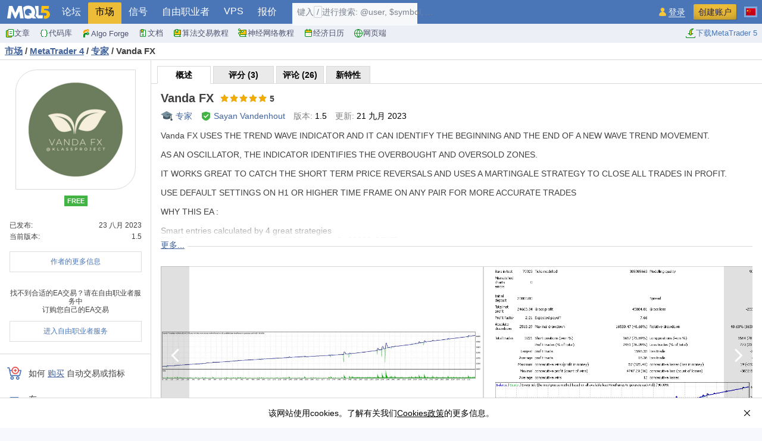

--- FILE ---
content_type: text/html; charset=utf-8
request_url: https://www.mql5.com/zh/market/product/104245
body_size: 71969
content:
<!DOCTYPE html>
<html lang="zh">
<head>
  <meta http-equiv="X-UA-Compatible" content="IE=edge"/>
  <meta http-equiv="Content-Type" content="text/html; charset=utf-8">
  <meta name="viewport" content="width=device-width, initial-scale=1.0, minimum-scale=1.0">
  <meta http-equiv="x-dns-prefetch-control" content="on">
  <link rel="dns-prefetch" href="https://c.mql5.com">
  <meta name="description" content="Vanda FX: Vanda FX USES THE TREND WAVE INDICATOR AND IT CAN IDENTIFY THE BEGINNING AND THE END OF A NEW WAVE TREND MOVEMENT. AS AN OSCILLATOR, THE INDICATOR - 中文">
  <meta property="og:url" content="https://www.mql5.com/zh/market/product/104245">
  <meta property="og:title" content="Vanda FX | 免费下载 自动交易程序（专家顾问)用于 MetaTrader 4">
  <meta property="og:description" content="Vanda FX USES THE TREND WAVE INDICATOR AND IT CAN IDENTIFY THE BEGINNING AND THE END OF A NEW WAVE TREND MOVEMENT. AS AN OSCILLATOR, THE INDICATOR">
      <meta property="og:image" content="https://c.mql5.com/31/942/vanda-fx-logo-200x200-7826.png">
      <meta property="og:image:secure_url" content="https://c.mql5.com/31/942/vanda-fx-logo-200x200-7826.png">
  <meta property="og:image:width" content="200">
  <meta property="og:image:height" content="200">
  <meta property="og:type" content="product">
  <meta name="twitter:card" content="summary_large_image"/>
  <meta name="twitter:site" content="@mql5com">
  <meta name="twitter:image" content="https://c.mql5.com/31/942/vanda-fx-logo-200x200-7826.png">
  <meta name="theme-color" content="#4a76b8">
  <meta name="format-detection" content="telephone=no">
  <link rel="manifest" href="https://www.mql5.com/manifest.json">
  <link rel="apple-touch-icon" sizes="57x57" href="https://www.mql5.com/apple-touch-icon-57x57.png">
  <link rel="apple-touch-icon" sizes="76x76" href="https://www.mql5.com/apple-touch-icon-76x76.png">
  <link rel="apple-touch-icon" sizes="120x120" href="https://www.mql5.com/apple-touch-icon-120x120.png">
  <link rel="apple-touch-icon" sizes="152x152" href="https://www.mql5.com/apple-touch-icon-152x152.png">
  <link rel="apple-touch-icon" sizes="167x167" href="https://www.mql5.com/apple-touch-icon-167x167.png">
  <link rel="apple-touch-icon" sizes="180x180" href="https://www.mql5.com/apple-touch-icon-180x180.png">
  <link rel="apple-touch-icon" sizes="192x192" href="https://www.mql5.com/apple-touch-icon-192x192.png">
  <link rel="icon" sizes="192x192" href="https://www.mql5.com/android-touch-icon-192x192.png">
  <link rel="icon" sizes="128x128" href="https://www.mql5.com/android-touch-icon-128x128.png">
  <link rel="shortcut icon" href="https://c.mql5.com/i/favicon4.ico">
  <meta name="msapplication-config" content="none"/>
  <meta name="referrer" content="no-referrer-when-downgrade">
  <meta property="qc:admins" content="36367170677651456375"/>
  <meta property="wb:webmaster" content="073d7690269bcd81"/>
  <link href="https://c.mql5.com/styles/core.7d5379953d7d4b2476b274e508606135.css" type="text/css" rel="stylesheet" media="all">
  <link href="https://c.mql5.com/styles/all.1e95e1b3fb464c6dcfe7462e9e1f3731.css" type="text/css" rel="stylesheet" media="all">
  <link href="https://c.mql5.com/styles/market.da7f6965dc155194077a4552101b78f3.css" type="text/css" rel="stylesheet" media="all">
  <link rel="canonical" href="https://www.mql5.com/zh/market/product/104245">
  <link rel="alternate" hreflang="en" href="https://www.mql5.com/en/market/product/104245">
  <link rel="alternate" hreflang="ru" href="https://www.mql5.com/ru/market/product/104245">
  <link rel="alternate" hreflang="zh" href="https://www.mql5.com/zh/market/product/104245">
  <link rel="alternate" hreflang="es" href="https://www.mql5.com/es/market/product/104245">
  <link rel="alternate" hreflang="pt" href="https://www.mql5.com/pt/market/product/104245">
  <link rel="alternate" hreflang="ja" href="https://www.mql5.com/ja/market/product/104245">
  <link rel="alternate" hreflang="de" href="https://www.mql5.com/de/market/product/104245">
  <link rel="alternate" hreflang="ko" href="https://www.mql5.com/ko/market/product/104245">
  <link rel="alternate" hreflang="fr" href="https://www.mql5.com/fr/market/product/104245">
  <link rel="alternate" hreflang="it" href="https://www.mql5.com/it/market/product/104245">
  <link rel="alternate" hreflang="tr" href="https://www.mql5.com/tr/market/product/104245">
  <title>Vanda FX | 免费下载 自动交易程序（专家顾问)用于 MetaTrader 4</title>


<script type="text/javascript">
  !function(){window.mqGlobal={};var t=!1,n=!1,e=[],o=[],i=[];function d(t){var n;for(n=0;n<t.length;n+=1)t[n]()}function c(){t||(t=!0,d(e),d(o),o=[],e=[])}function a(){c(),n||(n=!0,d(i),i=[])}if(mqGlobal.AddOnReady=function(n,i){t?n(document):i?e.push(n):o.push(n)},mqGlobal.AddOnLoad=function(t){n?t(document):i.push(t)},mqGlobal.AddOnActiveWindowChange=function(t){this._onvisibility||(this._onvisibility=[]),this._onvisibility[this._onvisibility.length]=t},document.addEventListener)document.addEventListener("DOMContentLoaded",c,!1),window.addEventListener("load",a,!1);else if(document.attachEvent&&(document.attachEvent("onreadystatechange",(function(){switch(document.readyState){case"interactive":c();break;case"complete":a()}})),window.attachEvent("onload",a),document.documentElement.doScroll&&window==window.top)){!function n(){if(!t&&document.body)try{document.documentElement.doScroll("left"),c()}catch(t){setTimeout(n,0)}}()}}();
  mqGlobal.CookieDomain = ".mql5.com";
  mqGlobal.Language = 'zh';
  mqGlobal.IsMobile = false;
  mqGlobal.ClearRteStorage = function (e) { if (window.GStorage || (window.GStorage = globalStorage()), window.GStorage.supported) try { var o = e; window.GStorage.getItem("rte_autosave_uid", function (e, t) { t == o && (window.GStorage.removeItem("rte_autosave_text"), window.GStorage.removeItem("rte_autosave_date"), window.GStorage.removeItem("rte_autosave_uid")) }) } catch (e) { } };
</script>
  


    <script src="https://c.mql5.com/js/all.b658e3738e86f4f9efbea5f1775f93b0.js" type="text/javascript" defer="defer"></script>
  <script src="https://c.mql5.com/js/vendor.70b27afe00f90cf80437050e0ae5079b.js" type="text/javascript" defer="defer"></script>
  <script src="https://c.mql5.com/js/market.bc5736f98231ee759139a5d69ac55a69.js" type="text/javascript" defer="defer"></script>


</head>

<body>

<div class="cover" id="cover">

    <header class="head">
      <a href="https://www.mql5.com/zh" class="head__logo" title="MQL5 - MetaTrader 5客户端内置的交易策略语言"></a>
        <div class="head__content">
          <nav class="main-menu" id="mainmenu">
            
                    <ul class="main-menu__top-level" id="menuTopLevel">
                    <li><a href="/zh/forum" data-fz-event="MQL5+Menu+Forum">论坛</a></li>
                    <li class="main-menu__selected"><a href="/zh/market" data-fz-event="MQL5+Menu+Market">市场</a></li>
                    <li><a href="/zh/signals" data-fz-event="MQL5+Menu+Signals">信号</a></li>
                    <li><a href="/zh/job" data-fz-event="MQL5+Menu+Job">自由职业者</a></li>
                    <li><a href="/zh/vps" data-fz-event="MQL5+Menu+VPS">VPS</a></li>
                    <li><a href="/zh/quotes/overview" data-fz-event="MQL5+Menu+Overview">报价</a></li>
                  </ul><ul class="main-menu__second-level" id="menuSecondLevel">
                    <li><a href="/zh/articles" data-fz-event="MQL5+Menu+Articles"><img src="https://c.mql5.com/i/menu/icon-articles4.svg" alt="" width="16" height="16"/>文章</a></li>
                    <li><a href="/zh/code" data-fz-event="MQL5+Menu+CodeBase"><img src="https://c.mql5.com/i/menu/icon-code4.svg" alt="" width="16" height="16"/>代码库</a></li>
                    <li><a href="https://forge.mql5.io/?lang=zh-CN" target="_blank" rel="noopener" data-fz-event="MQL5+Menu+AlgoForge"><img src="https://c.mql5.com/i/menu/icon-algoforge4.svg" alt="" width="16" height="16"/>Algo Forge</a></li>
                    <li><a href="/zh/docs" data-fz-event="MQL5+Menu+Docs"><img src="https://c.mql5.com/i/menu/icon-docs4.svg" alt="" width="16" height="16"/>文档</a></li>
                    <li><a href="/zh/book" data-fz-event="MQL5+Menu+Book"><img src="https://c.mql5.com/i/menu/icon-book4.svg" alt="" width="16" height="16"/>算法交易教程</a></li>
                    <li><a href="/zh/neurobook" data-fz-event="MQL5+Menu+Neurobook"><img src="https://c.mql5.com/i/menu/icon-neurobook4.svg" alt="" width="16" height="16"/>神经网络教程</a></li>
                    <li><a href="/zh/economic-calendar" data-fz-event="MQL5+Menu+Economic+Calendar"><img src="https://c.mql5.com/i/menu/icon-economic-calendar4.svg" alt="" width="16" height="16"/>经济日历</a></li>
                    <li><a href="https://web.metatrader.app/terminal?mode=demo&lang=zh" target="_blank" rel="nofollow noopener" data-fz-event="MQL5+Menu+Trading"><img src="https://c.mql5.com/i/menu/icon-trading4.svg" alt="" width="16" height="16"/>网页端</a></li>
                    <li class="main-menu__mobile"><a href="/zh/about">关于</a></li>
                    <li class="main-menu__second-tools"><a rel="noopener" href="https://download.terminal.free/cdn/web/metaquotes.ltd/mt5/MetaTrader5.pkg.zip?utm_source=www.mql5.com&utm_campaign=download" title="免费获取交易平台的最新版本" class="button-mt" data-vars-fz="MetaTrader+5+Desktop+Download+Submenu"><img width="18" height="18" src="https://c.mql5.com/i/sidebar/download.svg" alt="" loading="lazy">下载MetaTrader 5</a></li>
                    </ul>
          </nav>
            <div class="main-menu__active">
              <a id="mainMenuSelected" href="#">
                <span class="main-menu__primary">市场</span><span class="main-menu__secondary">部分</span>
              </a>
            </div>
<form action="https://www.mql5.com/zh/search" onsubmit="return false;" autocomplete="off" id="headerSearchForm" class="header-search" method="post">
<button type="button" id="headerSearchButton" title="查找" class="header-search__button"></button><div class="header-search__input"><input name="keyword" type="text" enterkeyhint="search" title="输入查找文本" placeholder="查找" id="headerSearchKeyword"/><label for="headerSearchKeyword" class="header-search__placeholder">键入<span>/</span>进行搜索:  @user, $symbol, ...</label><button id="headerSearchSubmit" class="header-search__submit"></button></div><button type="button" id="headerSearchClean" title="关闭" class="header-search__clean"></button></form>          <input class="blurHandler" id="mainMenuBlurHandler" type="checkbox">
        </div>
        <div class="head__toolbar" id="headerToolbar">
            <div class="container loginRegister">
              <nav>
                <ul id="loginRegisterButtons"><li><a class="login" title="请登录，支持OpenID" href="https://www.mql5.com/zh/auth_login" rel="nofollow" data-fz-event="MQL5+Menu+Siginin">登录</a></li><li><a class="registration zh" title="请注册" href="https://www.mql5.com/zh/auth_register" rel="nofollow" data-fz-event="MQL5+Menu+Register" onclick="window.fpush('MQL5+Button+Click');">创建账户</a></li></ul>
              </nav>
            </div>
          <div class="container">
            <div class="toggle-button" id="sidebarToggleButton">
              <i></i>
            </div>
          </div>

          <div class="group-menu" id="groupMenu">


            <div class="container lang-menu-container">
              <div id="langMenuContainer" class="lang-menu">
                <input class="blurHandler" id="langmenuBlurHandler" type="checkbox">
                <nav>
                  <ul class="lang-menu__list" id="langmenu">
                    <li class="lang-menu__list-item"><a href="/en/market/product/104245" aria-label="English (English)"><i class="icons-languages icons-languages_en"></i><span>English</span></a></li>
<li class="lang-menu__list-item"><a href="/ru/market/product/104245" aria-label="Русский (Russian)"><i class="icons-languages icons-languages_ru"></i><span>Русский</span></a></li>
<li class="lang-menu__list-item lang-menu__list-item_selected"><a href="/zh/market/product/104245" aria-label="中文 (Chinese)"><i class="icons-languages icons-languages_zh"></i><span>中文</span></a></li>
<li class="lang-menu__list-item"><a href="/es/market/product/104245" aria-label="Español (Spanish)"><i class="icons-languages icons-languages_es"></i><span>Español</span></a></li>
<li class="lang-menu__list-item"><a href="/pt/market/product/104245" aria-label="Português (Portuguese)"><i class="icons-languages icons-languages_pt"></i><span>Português</span></a></li>
<li class="lang-menu__list-item"><a href="/ja/market/product/104245" aria-label="日本語 (Japanese)"><i class="icons-languages icons-languages_ja"></i><span>日本語</span></a></li>
<li class="lang-menu__list-item"><a href="/de/market/product/104245" aria-label="Deutsch (German)"><i class="icons-languages icons-languages_de"></i><span>Deutsch</span></a></li>
<li class="lang-menu__list-item"><a href="/ko/market/product/104245" aria-label="한국어 (Korean)"><i class="icons-languages icons-languages_ko"></i><span>한국어</span></a></li>
<li class="lang-menu__list-item"><a href="/fr/market/product/104245" aria-label="Français (French)"><i class="icons-languages icons-languages_fr"></i><span>Français</span></a></li>
<li class="lang-menu__list-item"><a href="/it/market/product/104245" aria-label="Italiano (Italian)"><i class="icons-languages icons-languages_it"></i><span>Italiano</span></a></li>
<li class="lang-menu__list-item"><a href="/tr/market/product/104245" aria-label="Türkçe (Turkish)"><i class="icons-languages icons-languages_tr"></i><span>Türkçe</span></a></li>

                  </ul>
                </nav>
              </div>
            </div>
          </div>
        </div>
    </header>

  <main>

    <article class="body" id="bodyContent">
      <header class="top-band">
        
  <span style="float: right;">
          
  </span>

  <div class="path">
    <div class="shortlinks">
      <span>
        <a href="/zh/market" title="市场"><span>市场</span></a>
      </span>
      /
      <span>
        <a href="/zh/market/mt4" title="MetaTrader 4"><span>MetaTrader 4</span></a>
      </span>
        /
        <span>
          <a href="/zh/market/mt4/expert" title="专家"><span>专家</span></a>
        </span>
      /
    </div>
    <div class="hStyle">
      Vanda FX
    </div>
    <div id="productRatingHeader" class="product-g-rating product-g-rating_header hidden">
        <div class="g-rating g-rating_v50" onmouseover="if(window.tooltip && window.createRatingTooltip) window.tooltip(this, window.createRatingTooltip(['描述质量和完整性','可靠性和可用性','用户支持'], [5.0,5.0,5.0]));"></div>
<span class="product-rating-value">5</span>

    </div>
  </div>
  <div style="clear: both;"></div>

      </header>

      


<div class="product_view">
  <div class="product-left-panel">
    <div class="product-icon">
  <span class="frame x200"><span class="bg"><img src="https://c.mql5.com/31/942/vanda-fx-logo-200x200-7826.png" loading="lazy" width="200" height="200" title="免费下载" alt="Vanda FX"></span></span>
</div>
<div class="product-info">
  <div class="info_price budget" style="font-size:15px;">
        <span class="product-label" title="免费">FREE</span>
  </div>
    <div class="product__btn-area">
      



    

    </div>
  <div class="productDatatable">




    <div style="padding:5px;"></div>

      <div>
        已发布:
        <span class="productDatatableValue">
          23 八月 2023
        </span>
      </div>

        <div>
          当前版本:
          <span class="productDatatableValue">1.5</span>
        </div>
      <div class="ui" style="margin-top:18px;position:relative;margin-bottom:14px;">
        <a target="_blank" class="button button_blue-gray-border" title="作者的更多信息" style="width:100%;text-align:center;font-size:12px;padding:5px 10px 7px 10px;" href="/zh/users/vandenhout/seller" data-fz-event="MQL5+Market+Product+Other+Products">作者的更多信息</a>
      </div>
    <div class="ui productDatatable" style="margin-top:28px;position:relative;margin-bottom:14px;">
      <div style="text-align:center;white-space:normal;margin:12px 0;">
        找不到合适的EA交易？请在自由职业者服务中<br>订购您自己的EA交易<br>
      </div>
      <a target="_blank" class="button button_blue-gray-border" title="进入自由职业者服务" style="width:100%;text-align:center;font-size:12px;padding:5px 10px 7px 10px;" href="/zh/job/new" data-fz-event="MQL5+Market+Product+New+Job">进入自由职业者服务</a>
    </div>
  </div>
</div>

<div id='vgckrufggwxdtfscpyalmenexmvhljduja' class="rdsy4lfy7vt0ev35t gash9cgzx"></div><div class="hints-panel hints-panel_negative-margin">
  <div class="hints-panel__item">
    <i class="icons-hints icons-hints_buy-robots"></i>
    <div class="hints-panel__content">
      如何 <a target="_blank" href="https://www.mql5.com/zh/articles/498">购买</a> 自动交易或指标
    </div>
  </div>
  <div class="hints-panel__item">
    <i class="icons-hints icons-hints_vps"></i>
    <div class="hints-panel__content">
      在
<br>
<a href="https://www.mql5.com/zh/articles/994" target="_blank">虚拟</a> 主机运行您的EA
    </div>
  </div>
  <div class="hints-panel__item">
    <i class="icons-hints icons-hints_flask"></i>
    <div class="hints-panel__content">
      购买之前<a target="_blank" href="https://www.mql5.com/zh/articles/586">测试</a>一个指标/EA交易
    </div>
  </div>
  <div class="hints-panel__item">
    <i class="icons-hints icons-hints_market"></i>
    <div class="hints-panel__content">
      想要在市场<a target="_blank" href="https://www.mql5.com/zh/articles/385"> 赚钱</a> 吗？
    </div>
  </div>
  <div class="hints-panel__item">
    <i class="icons-hints icons-hints_design"></i>
    <div class="hints-panel__content">
       如何<a target="_blank" href="https://www.mql5.com/zh/articles/999">介绍</a> 用于流通销售的产品
    </div>
  </div>
</div>

  </div>
  <div class="main-content simple-tabs">
      <ul class="tab_menu" style="margin-left:10px;">
        <li class="tab_item auto_width selected" id="tab_p_overview">
          <span style="padding: 2px 30px;">概述</span>
        </li>
        <li class="tab_item auto_width" id="tab_p_reviews">
          <span style="padding: 2px 25px;">
            评分
               (3)
          </span>
        </li>
          <li class="tab_item auto_width" id="tab_p_comments">
            <a href="/zh/market/product/104245/comments" style="padding: 2px 10px;">
              评论
                 (26)
            </a>
          </li>
          <li class="tab_item auto_width" id="tab_p_updates">
            <a href="/zh/market/product/104245/updates" style="padding: 2px 15px;">
              新特性
            </a>
          </li>
      </ul>
      <div id="content_overview" class="tab_content selected">
        <div class="product-page-content">
  <h1 class="product-page-title">Vanda FX</h1>
  <div id="productRatingTitle" class="product-g-rating">
      <div class="g-rating g-rating_v50" onmouseover="if(window.tooltip && window.createRatingTooltip) window.tooltip(this, window.createRatingTooltip(['描述质量和完整性','可靠性和可用性','用户支持'], [5.0,5.0,5.0]));"></div>
<span class="product-rating-value">5</span>

  </div>
  <ul class="product-page-info">
    <li class="product-page-info__item">
        <i class="icons-sidebar icons-sidebar_expert"></i>
<a href="/zh/market/mt4/expert">专家</a>    </li>
    <li class="product-page-info__item">
      <i class="icons-ux icons-ux_shield" title="验证用户"></i>
      <span title="Sayan Vandenhout"><a class="author" href="/zh/users/vandenhout/seller">Sayan Vandenhout</a></span>
    </li>
        <li class="product-page-info__item">
          <span class="product-page-info__label">版本:</span>
          1.5
        </li>
        <li class="product-page-info__item">
          <span class="product-page-info__label">更新:</span>
          21 九月 2023

        </li>
  </ul>
  <div id="descriptionContainer" class="description-container preload">
    <div id="description">
      <div> Vanda FX USES THE TREND WAVE INDICATOR AND IT CAN IDENTIFY THE BEGINNING AND THE END OF A NEW WAVE TREND MOVEMENT. </div> <div> <br/> </div> <div> AS AN OSCILLATOR, THE INDICATOR IDENTIFIES THE OVERBOUGHT AND OVERSOLD ZONES. </div> <div> <br/> </div> <div> IT WORKS GREAT TO CATCH THE SHORT TERM PRICE REVERSALS AND USES A MARTINGALE STRATEGY TO CLOSE ALL TRADES IN PROFIT. </div> <div> <br/> </div> <div> USE DEFAULT SETTINGS ON H1 OR HIGHER TIME FRAME ON ANY PAIR FOR MORE ACCURATE TRADES </div> <div> <br/> </div> <div> WHY THIS EA : </div> <div> <br/> </div> <div> Smart entries calculated by 4 great strategies </div> <div> The EA can be run on even a $20000 account Or 20000 CENT </div> <div> INFO: </div> <div> <br/> </div> <div> <br/> </div> <div> The entries are not a lot but those are smart entries with lower risk </div> <div> Features : </div> <div> <br/> </div> <div> <br/> </div> <div> Currency pairs:XAUUSD,GOLD </div> <div> Timeframe: H1 </div> <div> Minimum deposit: $20000 or 20000 Cent </div> <div> Minimum volume step: 0.01 lot </div> <div> Quotes: five-digit </div> <div> Leverage: 1:500 </div> <div> Average position holding time: 3 day </div> <div> Maximum position holding time: up to 10 days </div> <div> Maximum number of positions per pair: up to 20 </div> <div> Parameters : </div> <div> <br/> </div> <div> TREND SIGNAL </div> <div> <br/> </div> <div> EMA Period: EMA Signal </div> <div> BB_Period : Bollinger Bands Period </div> <div> BB_Deviations : Bollinger Bands Deviations </div> <div> ENVeLOPE PERIOD : ENVeLOPE PERIOD </div> <div> ENVeLOPE DEVIATIONS : ENVeLOPE DEVIATIONS </div> <div> Candle_ID : Candle ID </div> <div> <br/> </div> <div> SIGNAL ORDER </div> <div> <br/> </div> <div> DMK_Period: DMK Period </div> <div> <p>Period_Dynamic_Range:DMK Dynamic</p> <p><br/></p> </div> <div> MONEY MANAGEMENT SETTING </div> <div> <br/> </div> <div> LOT_Divided : Lot Size Calculator </div> <div> TP :Take Profit </div> <div> Nearby_TP_Multiply : TP Multiply </div> <div> Nearby_PIP : Pip Step </div> <div> Nearby_Next_Multiply: Pip Step Range Multiply </div> <div> Martingale : involves doubling up on losing bets and reducing winning bets </div> <div> Maximum_Drawdown : Maximum Drawdown </div> <div> MAX_Order : Max Order </div> <div> Trailing_Start : is a measure of price movement </div> <div> Trailing_Step : is a measure of price movement </div> <div> Trailing_Stop : an order type designed to lock in profits or limit losses </div> <div> <p>Magic Start : Magic Number</p> <p>Start Time : Start Time Server</p> <p>End Time : End Time Server</p> <p><br/></p> </div> <div> *** WARNING : MY PRODUCTS ARE AVAILABLE ONLY IN THE MQL5 MARKET. </div> <div> <br/> </div> <div> IF YOU SEE THEM SOMEWHERE ELSE THOSE ARE FAKE; BE AWARE OF SCAMS. </div> <div> <br/> </div> <div> <br/> </div> <div> *** WARNING: WHEN USING MULTICURRENCY TRADING, MAKE SURE YOU CHANGE IDENTIFIER AND MAGIC ! ALSO, YOU CAN NOT TEST THE ROBOT IN THE SAME TERMINAL WHERE THE ROBOT IS ALREADY TRADING! </div> <p><br/></p>
    </div>
    <div id="descriptionOverflow">
      <div class="midLine"></div>
      <span class="buttonMore" id="buttonMore">
        <a href="#description" onclick="ShowDescription();">更多...</a>
      </span>
    </div>
  </div>

<div class="gallerySlider" id="viewGallery">
  <div class="gallerySlider__container">
    <div class="gallerySlider__container__slider" id="viewGallery_slider">
          <div class="gallerySlider__container__item">
            <a href="https://c.mql5.com/31/945/vanda-fx-screen-7932.gif" onclick="ScreenshotClick(this); return false;" target="_blank">
              <img
                loading="lazy"
                src="https://c.mql5.com/31/945/vanda-fx-screen-7932-preview.jpg"
                class="blank-image"
                alt="截图 #1 Vanda FX"
                onload="this.className='';"
                onerror="this.className='blank-image';">
            </a>
          </div>
          <div class="gallerySlider__container__item">
            <a href="https://c.mql5.com/31/945/vanda-fx-screen-1427.png" onclick="ScreenshotClick(this); return false;" target="_blank">
              <img
                loading="lazy"
                src="https://c.mql5.com/31/945/vanda-fx-screen-1427.png"
                class="blank-image"
                alt="截图 #2 Vanda FX"
                onload="this.className='';"
                onerror="this.className='blank-image';">
            </a>
          </div>
    </div>
    <div class="gallerySlider__container__gradient gallerySlider__container__gradient__left" id="viewGallery_slider_gradient_left"></div>
    <div class="gallerySlider__container__gradient gallerySlider__container__gradient__right" id="viewGallery_slider_gradient_right"></div>
  </div>
</div>
  
</div>
  <div class="market-reviews-preview">
    <div class="market-reviews-preview__header ui">
      <div class="market-reviews-preview__title">评分 <a href="javascript:void(false);" onclick="market.showReviewsList();" title="查看全部">3</a></div>
    </div>
    

<div class="customerReviews customer-reviews">
    <div class="comment">
      <div class="user"><div class="frame"><div class="bg"><img src="https://c.mql5.com/avatar/avatar_na2.png" srcset="https://c.mql5.com/avatar/avatar_na2_big.png 2x" alt="Parneel" title="Parneel" loading="lazy" width="60" height="60"></div></div><span title="等级">180</span></div>

      <div class="text">
        <div id="topReviewInfo_32199838" class="comment__info">
          <span>
            <strong>
              <a class="author" href="/zh/users/parneel">Parneel</a>
            </strong>
            <span style="font-size: 10px;" >
              2024.02.07 06:21&nbsp;
            </span>
            <a class="permalink" title="永久链接" href="#!tab=reviews&amp;id=review_32199838" rel="nofollow" onclick="return false;">#</a>
          </span>
            <div class="g-rating g-rating_sm g-rating_v50" onmouseover="if(window.tooltip && $('ratingTooltip_32199838')) window.tooltip(this,$('ratingTooltip_32199838').children[0].cloneNode(true));"></div>
        </div>
        &nbsp;
        <div style="margin-top: 5px; min-height: 34px;">
          <div id="topReviewContentBlock_32199838">
                <p>GREAT EA AVAILABLE FREE I WANT TO KNOW THAT ON WHICH CURRENCY PAIR IT WILL RUN AND WILL YOU HAVE SET FILE FOR PAIR</p>
          </div>
        </div>
      </div>
    </div>
    <div class="comment">
      <div class="user"><div class="frame"><div class="bg"><img src="https://c.mql5.com/avatar/avatar_na2.png" srcset="https://c.mql5.com/avatar/avatar_na2_big.png 2x" alt="Abbey166" title="Abbey166" loading="lazy" width="60" height="60"></div></div><span title="等级">386</span></div>

      <div class="text">
        <div id="topReviewInfo_28619204" class="comment__info">
          <span>
            <strong>
              <a class="author" href="/zh/users/abbey166">Abbey166</a>
            </strong>
            <span style="font-size: 10px;" >
              2023.08.25 21:31&nbsp;
            </span>
            <a class="permalink" title="永久链接" href="#!tab=reviews&amp;id=review_28619204" rel="nofollow" onclick="return false;">#</a>
          </span>
            <div class="g-rating g-rating_sm g-rating_v50" onmouseover="if(window.tooltip && $('ratingTooltip_28619204')) window.tooltip(this,$('ratingTooltip_28619204').children[0].cloneNode(true));"></div>
        </div>
        &nbsp;
        <div style="margin-top: 5px; min-height: 34px;">
          <div id="topReviewContentBlock_28619204">
                <p>Hi, the advisor is good enough, 5 stars, but can you improve calculation of a StopLose profite closure (please see the comments)</p>
                <p>(Could you improve the mathematical part, to calculate the commission and/or swap into the Profit value, when close a deal in profit on StopLose...)</p>
                <p></p>
                <p>30.08/2023 - Update: Work good on Real Account (not Cent) for Alpari (no ECN). Exness and Roboforex are in test as well. IC Market is keeping silent</p>
          </div>
        </div>
      </div>
    </div>
</div>

  </div>
  <div class="market-similar-list">
    <div class="market-similar-list__header ui">
      <div class="market-similar-list__title">推荐产品</div>
    </div>
    <div class="market-similar-list__list product-list_1rows">
      <div class="product-list product-list_with-left-menu">

<div class="product-card">
  <img class="product-card__main-logo" src="https://c.mql5.com/31/1394/free-automatic-fibonacci-logo-200x200-2334.png" alt="Free automatic fibonacci" loading="lazy" />
  <div class="product-card__wrapper">
    <div class="product-card__header">
      <img class="product-card__logo" src="https://c.mql5.com/31/1394/free-automatic-fibonacci-logo-200x200-2334.png" alt="Free automatic fibonacci" loading="lazy" />
      <a href="/zh/market/product/16560" target="_blank"  data-fz-event="MQL5+Market+Product+Similar+Product" data-fz-unit="USD" data-fz-value="0.00" class="product-card__title">
        <span class="product-card__title-wrapper">Free automatic fibonacci</span>
      </a>
      <div class="product-card__info">
        <div class="product-card__author">Tonny Obare</div>
        <div class="product-card__rating">
          <div class="g-rating g-rating_sm g-rating_v45"></div>
          <span class="g-rating__info">4.67 (49)</span>
        </div>
        <div class="product-card__category">
          <i class="icons-market icons-market_indicator"></i>
          <span class="product-card__category-name"><a href="/zh/market/mt4/indicator">指标</a></span>
        </div>
      </div>
    </div>
        <div class="product-card__description">Free automatic Fibonacci is an indicator that automatically plots a Fibonacci retracement based on the number of bars you select on the BarsToScan setting in the indicator. The Fibonacci is automatically updated in real time as new highest and lowest values appears amongst the selected bars. You can select which level values to be displayed in the indicator settings. You can also select the color of the levels thus enabling the trader to be able to attach the indicator several times with differe</div>
    <div>
      <div class="product-card__price product-card__price_free">FREE</div>
    </div>
  </div>
</div>


<div class="product-card">
  <img class="product-card__main-logo" src="https://c.mql5.com/31/538/macd-martin-logo-200x200-1740.png" alt="Macd Martin" loading="lazy" />
  <div class="product-card__wrapper">
    <div class="product-card__header">
      <img class="product-card__logo" src="https://c.mql5.com/31/538/macd-martin-logo-200x200-1740.png" alt="Macd Martin" loading="lazy" />
      <a href="/zh/market/product/58646" target="_blank"  data-fz-event="MQL5+Market+Product+Similar+Product" data-fz-unit="USD" data-fz-value="0.00" class="product-card__title">
        <span class="product-card__title-wrapper">Macd Martin</span>
      </a>
      <div class="product-card__info">
        <div class="product-card__author">Roman Yablonskiy</div>
        <div class="product-card__rating">
          <div class="g-rating g-rating_sm g-rating_v25"></div>
          <span class="g-rating__info">2.5 (2)</span>
        </div>
        <div class="product-card__category">
          <i class="icons-market icons-market_expert"></i>
          <span class="product-card__category-name"><a href="/zh/market/mt4/expert">专家</a></span>
        </div>
      </div>
    </div>
        <div class="product-card__description">Double Breakout &#xA0; is an automatic expert advisor with two separate strateges that uses martingale. The MACD indicator with adjustable parameters is used as inputs for each flow of orders. The specified takeprofit and stoploss levels are used to exit the position.&#xA0; General recommendation&#xA;The minimum recommended deposit is 1000 cents. Spread is recommended not more than 3 points. It is better to use trend currency pairs. The martingale parameter can be set from 0.1 to any value. When martingale i</div>
    <div>
      <div class="product-card__price product-card__price_free">FREE</div>
    </div>
  </div>
</div>


<div class="product-card">
  <img class="product-card__main-logo" src="https://c.mql5.com/31/956/harvest-fx-logo-200x200-3949.png" alt="Harvest FX" loading="lazy" />
  <div class="product-card__wrapper">
    <div class="product-card__header">
      <img class="product-card__logo" src="https://c.mql5.com/31/956/harvest-fx-logo-200x200-3949.png" alt="Harvest FX" loading="lazy" />
      <a href="/zh/market/product/105259" target="_blank"  data-fz-event="MQL5+Market+Product+Similar+Product" data-fz-unit="USD" data-fz-value="0.00" class="product-card__title">
        <span class="product-card__title-wrapper">Harvest FX</span>
      </a>
      <div class="product-card__info">
        <div class="product-card__author">Sayan Vandenhout</div>
        <div class="product-card__rating">
          <div class="g-rating g-rating_sm g-rating_v45"></div>
          <span class="g-rating__info">4.56 (9)</span>
        </div>
        <div class="product-card__category">
          <i class="icons-market icons-market_expert"></i>
          <span class="product-card__category-name"><a href="/zh/market/mt4/expert">专家</a></span>
        </div>
      </div>
    </div>
        <div class="product-card__description">Harvest FX USES THE TREND WAVE INDICATOR AND IT CAN IDENTIFY THE BEGINNING AND THE END OF A NEW WAVE TREND MOVEMENT. &#xA;AS AN OSCILLATOR, THE INDICATOR IDENTIFIES THE OVERBOUGHT AND OVERSOLD ZONES. &#xA;IT WORKS GREAT TO CATCH THE SHORT TERM PRICE REVERSALS AND USES A MARTINGALE STRATEGY TO CLOSE ALL TRADES IN PROFIT. &#xA;USE DEFAULT SETTINGS ON H1 OR HIGHER TIME FRAME ON ANY PAIR FOR MORE ACCURATE TRADES &#xA;WHY THIS EA : &#xA;Smart entries calculated by 3 great strategies The EA can be run on even a $30000 a</div>
    <div>
      <div class="product-card__price product-card__price_free">FREE</div>
    </div>
  </div>
</div>


<div class="product-card">
  <img class="product-card__main-logo" src="https://c.mql5.com/31/948/vanexio-logo-200x200-9309.png" alt="Vanexio" loading="lazy" />
  <div class="product-card__wrapper">
    <div class="product-card__header">
      <img class="product-card__logo" src="https://c.mql5.com/31/948/vanexio-logo-200x200-9309.png" alt="Vanexio" loading="lazy" />
      <a href="/zh/market/product/104651" target="_blank"  data-fz-event="MQL5+Market+Product+Similar+Product" data-fz-unit="USD" data-fz-value="0.00" class="product-card__title">
        <span class="product-card__title-wrapper">Vanexio</span>
      </a>
      <div class="product-card__info">
        <div class="product-card__author">Sayan Vandenhout</div>
        <div class="product-card__rating">
          <div class="g-rating g-rating_sm g-rating_v00"></div>
          <span class="g-rating__info"> </span>
        </div>
        <div class="product-card__category">
          <i class="icons-market icons-market_expert"></i>
          <span class="product-card__category-name"><a href="/zh/market/mt4/expert">专家</a></span>
        </div>
      </div>
    </div>
        <div class="product-card__description">VANEXIO USES THE TREND WAVE INDICATOR AND IT CAN IDENTIFY THE BEGINNING AND THE END OF A NEW WAVE TREND MOVEMENT. &#xA;AS AN OSCILLATOR, THE INDICATOR IDENTIFIES THE OVERBOUGHT AND OVERSOLD ZONES. &#xA;IT WORKS GREAT TO CATCH THE SHORT TERM PRICE REVERSALS AND USES A MARTINGALE STRATEGY TO CLOSE ALL TRADES IN PROFIT. &#xA;USE DEFAULT SETTINGS ON H1 OR HIGHER TIME FRAME ON ANY PAIR FOR MORE ACCURATE TRADES &#xA;WHY THIS EA : &#xA;Smart entries calculated by 5 great strategies The EA can be run on even a $20000 acco</div>
    <div>
      <div class="product-card__price product-card__price_free">FREE</div>
    </div>
  </div>
</div>


<div class="product-card">
  <img class="product-card__main-logo" src="https://c.mql5.com/31/1112/forex-seeker-logo-200x200-1684.png" alt="Forex Seeker" loading="lazy" />
  <div class="product-card__wrapper">
    <div class="product-card__header">
      <img class="product-card__logo" src="https://c.mql5.com/31/1112/forex-seeker-logo-200x200-1684.png" alt="Forex Seeker" loading="lazy" />
      <a href="/zh/market/product/117258" target="_blank"  data-fz-event="MQL5+Market+Product+Similar+Product" data-fz-unit="USD" data-fz-value="0.00" class="product-card__title">
        <span class="product-card__title-wrapper">Forex Seeker</span>
      </a>
      <div class="product-card__info">
        <div class="product-card__author">Sayan Vandenhout</div>
        <div class="product-card__rating">
          <div class="g-rating g-rating_sm g-rating_v00"></div>
          <span class="g-rating__info"> </span>
        </div>
        <div class="product-card__category">
          <i class="icons-market icons-market_expert"></i>
          <span class="product-card__category-name"><a href="/zh/market/mt4/expert">专家</a></span>
        </div>
      </div>
    </div>
        <div class="product-card__description">Forex Seeker &#xA0;USES THE TREND WAVE INDICATOR AND IT CAN IDENTIFY THE BEGINNING AND THE END OF A NEW WAVE TREND MOVEMENT. &#xA;AS AN OSCILLATOR, THE INDICATOR IDENTIFIES THE OVERBOUGHT AND OVERSOLD ZONES. &#xA;IT WORKS GREAT TO CATCH THE SHORT TERM PRICE REVERSALS AND USES A MARTINGALE STRATEGY TO CLOSE ALL TRADES IN PROFIT. &#xA;USE DEFAULT SETTINGS ON H1 OR HIGHER TIME FRAME ON ANY PAIR FOR MORE ACCURATE TRADES &#xA;WHY THIS EA : &#xA;Smart entries calculated by 3 great strategies The EA can be run on even a $2000</div>
    <div>
      <div class="product-card__price product-card__price_free">FREE</div>
    </div>
  </div>
</div>


<div class="product-card">
  <img class="product-card__main-logo" src="https://c.mql5.com/31/942/gloxen-fx-gold-ea-logo-200x200-9786.png" alt="Gloxen FX Gold EA" loading="lazy" />
  <div class="product-card__wrapper">
    <div class="product-card__header">
      <img class="product-card__logo" src="https://c.mql5.com/31/942/gloxen-fx-gold-ea-logo-200x200-9786.png" alt="Gloxen FX Gold EA" loading="lazy" />
      <a href="/zh/market/product/104242" target="_blank"  data-fz-event="MQL5+Market+Product+Similar+Product" data-fz-unit="USD" data-fz-value="0.00" class="product-card__title">
        <span class="product-card__title-wrapper">Gloxen FX Gold EA</span>
      </a>
      <div class="product-card__info">
        <div class="product-card__author">Sayan Vandenhout</div>
        <div class="product-card__rating">
          <div class="g-rating g-rating_sm g-rating_v00"></div>
          <span class="g-rating__info"> </span>
        </div>
        <div class="product-card__category">
          <i class="icons-market icons-market_expert"></i>
          <span class="product-card__category-name"><a href="/zh/market/mt4/expert">专家</a></span>
        </div>
      </div>
    </div>
        <div class="product-card__description">Gloxen FX USES THE TREND WAVE INDICATOR AND IT CAN IDENTIFY THE BEGINNING AND THE END OF A NEW WAVE TREND MOVEMENT. &#xA;AS AN OSCILLATOR, THE INDICATOR IDENTIFIES THE OVERBOUGHT AND OVERSOLD ZONES. &#xA;IT WORKS GREAT TO CATCH THE SHORT TERM PRICE REVERSALS AND USES A MARTINGALE STRATEGY TO CLOSE ALL TRADES IN PROFIT. &#xA;USE DEFAULT SETTINGS ON H1 OR HIGHER TIME FRAME ON ANY PAIR FOR MORE ACCURATE TRADES &#xA;WHY THIS EA : &#xA;Smart entries calculated by 5 great strategies The EA can be run on even a $20000 ac</div>
    <div>
      <div class="product-card__price product-card__price_free">FREE</div>
    </div>
  </div>
</div>


<div class="product-card">
  <img class="product-card__main-logo" src="https://c.mql5.com/31/358/simple-rsi-forex-trading-strategy-logo-200x200-6102.png" alt="Simple RSI Forex Trading Strategy" loading="lazy" />
  <div class="product-card__wrapper">
    <div class="product-card__header">
      <img class="product-card__logo" src="https://c.mql5.com/31/358/simple-rsi-forex-trading-strategy-logo-200x200-6102.png" alt="Simple RSI Forex Trading Strategy" loading="lazy" />
      <a href="/zh/market/product/41489" target="_blank"  data-fz-event="MQL5+Market+Product+Similar+Product" data-fz-unit="USD" data-fz-value="0.00" class="product-card__title">
        <span class="product-card__title-wrapper">Simple RSI Forex Trading Strategy</span>
      </a>
      <div class="product-card__info">
        <div class="product-card__author">Victor Manuel Valderrama Zamora</div>
        <div class="product-card__rating">
          <div class="g-rating g-rating_sm g-rating_v40"></div>
          <span class="g-rating__info">4 (1)</span>
        </div>
        <div class="product-card__category">
          <i class="icons-market icons-market_expert"></i>
          <span class="product-card__category-name"><a href="/zh/market/mt4/expert">专家</a></span>
        </div>
      </div>
    </div>
        <div class="product-card__description">Diversify the risk in your trading account by combining our Expert Advisors. Build your own custom trading system here: &#xA0; Simple Forex Trading Strategies &#xA;The expert advisor opens trades when RSI indicator enter in oversold or overbought areas. The Stop Loss, Take Profit, and Trailing Stop&#xA0;are calculated based on the ATR indicator. The recommended currency pair is EURGBP and the recommended timeframe to operate and to do backtests is H4. This Expert Advisor can be profitable in any TimeFrame an</div>
    <div>
      <div class="product-card__price product-card__price_free">FREE</div>
    </div>
  </div>
</div>


<div class="product-card">
  <img class="product-card__main-logo" src="https://c.mql5.com/31/233/macd-trader-free-logo-200x200-1097.png" alt="MACD Trader FREE" loading="lazy" />
  <div class="product-card__wrapper">
    <div class="product-card__header">
      <img class="product-card__logo" src="https://c.mql5.com/31/233/macd-trader-free-logo-200x200-1097.png" alt="MACD Trader FREE" loading="lazy" />
      <a href="/zh/market/product/23655" target="_blank"  data-fz-event="MQL5+Market+Product+Similar+Product" data-fz-unit="USD" data-fz-value="0.00" class="product-card__title">
        <span class="product-card__title-wrapper">MACD Trader FREE</span>
      </a>
      <div class="product-card__info">
        <div class="product-card__author">Konstantin Nikitin</div>
        <div class="product-card__rating">
          <div class="g-rating g-rating_sm g-rating_v10"></div>
          <span class="g-rating__info">1 (1)</span>
        </div>
        <div class="product-card__category">
          <i class="icons-market icons-market_expert"></i>
          <span class="product-card__category-name"><a href="/zh/market/mt4/expert">专家</a></span>
        </div>
      </div>
    </div>
        <div class="product-card__description">This is an automated Expert Advisor that trades using the MACD and Envelopes indicators. The free version has the following limitations. No panel for opening orders. The trading is limited to the EURUSD currency pair and similar. Orders can only be opened with the minimum lot, no more than 5 orders can be opened in the same direction, to a total of 10 orders. Pause after closing of all orders is 6000 minutes. During the analysis, no more than 50 orders are added to the database and 15 bars are c</div>
    <div>
      <div class="product-card__price product-card__price_free">FREE</div>
    </div>
  </div>
</div>


<div class="product-card">
  <img class="product-card__main-logo" src="https://c.mql5.com/31/1730/aether-gannflow-scalper-market-logo-200x200-8326.png" alt="Aether GannFlow Scalper Market" loading="lazy" />
  <div class="product-card__wrapper">
    <div class="product-card__header">
      <img class="product-card__logo" src="https://c.mql5.com/31/1730/aether-gannflow-scalper-market-logo-200x200-8326.png" alt="Aether GannFlow Scalper Market" loading="lazy" />
      <a href="/zh/market/product/149306" target="_blank"  data-fz-event="MQL5+Market+Product+Similar+Product" data-fz-unit="USD" data-fz-value="0.00" class="product-card__title">
        <span class="product-card__title-wrapper">Aether GannFlow Scalper Market</span>
      </a>
      <div class="product-card__info">
        <div class="product-card__author">Huu Loc Nguyen</div>
        <div class="product-card__rating">
          <div class="g-rating g-rating_sm g-rating_v00"></div>
          <span class="g-rating__info"> </span>
        </div>
        <div class="product-card__category">
          <i class="icons-market icons-market_expert"></i>
          <span class="product-card__category-name"><a href="/zh/market/mt4/expert">专家</a></span>
        </div>
      </div>
    </div>
        <div class="product-card__description">ENGLISH DESCRIPTION (MQL5 Standard Optimized) Product Name: Aether GannFlow – Scalper Market v2 (MT4) [Subtitle: Gann Fan Logic | Trend Pullback | Margin Guard Protection] Introduction Aether GannFlow is a lightweight M5/M15 scalping system that bridges the gap between classical momentum trading and geometric market analysis. It combines a robust EMA Trend &#x2B; RSI Pullback engine with the unique directional filter of the Gann Fan . Designed for stability on MT4, it features a &quot;Margin-Guard&quot; proce</div>
    <div>
      <div class="product-card__price product-card__price_free">FREE</div>
    </div>
  </div>
</div>


<div class="product-card">
  <img class="product-card__main-logo" src="https://c.mql5.com/31/731/zigzag-extremum-points-logo-200x200-9616.png" alt="Zigzag Extremum points" loading="lazy" />
  <div class="product-card__wrapper">
    <div class="product-card__header">
      <img class="product-card__logo" src="https://c.mql5.com/31/731/zigzag-extremum-points-logo-200x200-9616.png" alt="Zigzag Extremum points" loading="lazy" />
      <a href="/zh/market/product/81015" target="_blank"  data-fz-event="MQL5+Market+Product+Similar+Product" data-fz-unit="USD" data-fz-value="0.00" class="product-card__title">
        <span class="product-card__title-wrapper">Zigzag Extremum points</span>
      </a>
      <div class="product-card__info">
        <div class="product-card__author">Oleg Popov</div>
        <div class="product-card__rating">
          <div class="g-rating g-rating_sm g-rating_v50"></div>
          <span class="g-rating__info">4.81 (32)</span>
        </div>
        <div class="product-card__category">
          <i class="icons-market icons-market_expert"></i>
          <span class="product-card__category-name"><a href="/zh/market/mt4/expert">专家</a></span>
        </div>
      </div>
    </div>
        <div class="product-card__description">New version 8.00 is available.&#xA;In this version, I tried to take into account the wishes of the user. Each of you can also take part in the improvement of this advisor. In the default settings, the adviser opens trades when the extremum point is broken &#xA0; &#xA0; &#xA0; standard indicator &#xA0; &#xA0; &#xA0; Zigzag. When the upper point of the zigzag extremum is broken, it opens a buy deal, and when the lower point of the zigzag extremum is broken, it opens a sell deal.&#xA;In addition to the standard ZigZag indicator, which</div>
    <div>
      <div class="product-card__price product-card__price_free">FREE</div>
    </div>
  </div>
</div>


<div class="product-card">
  <img class="product-card__main-logo" src="https://c.mql5.com/31/8/pz-goldfinch-scalper-ea-logo-200x200-2323.png" alt="PZ Goldfinch Scalper EA" loading="lazy" />
  <div class="product-card__wrapper">
    <div class="product-card__header">
      <img class="product-card__logo" src="https://c.mql5.com/31/8/pz-goldfinch-scalper-ea-logo-200x200-2323.png" alt="PZ Goldfinch Scalper EA" loading="lazy" />
      <a href="/zh/market/product/1870" target="_blank"  data-fz-event="MQL5+Market+Product+Similar+Product" data-fz-unit="USD" data-fz-value="0.00" class="product-card__title">
        <span class="product-card__title-wrapper">PZ Goldfinch Scalper EA</span>
      </a>
      <div class="product-card__info">
        <div class="product-card__author">PZ TRADING SLU</div>
        <div class="product-card__rating">
          <div class="g-rating g-rating_sm g-rating_v25"></div>
          <span class="g-rating__info">2.73 (41)</span>
        </div>
        <div class="product-card__category">
          <i class="icons-market icons-market_expert"></i>
          <span class="product-card__category-name"><a href="/zh/market/mt4/expert">专家</a></span>
        </div>
      </div>
    </div>
        <div class="product-card__description">这是我著名的剥头皮机Goldfinch EA的最新版本，它是十年前首次发布。它以短期内突然出现的波动性扩张为市场提供了头条：它假设并试图在突然的价格加速后利用价格变动的惯性。这个新版本已经过简化，使交易者可以轻松使用测试仪的优化功能来找到最佳交易参数。 [ 安装指南 | 更新指南 | 故障排除 | 常见问题 | 所有产品 ] 简单的输入参数可简化优化 可定制的贸易管理设置 交易时段选择&#xA;工作日选择 金钱管理 &#xA;谨防... ick牛黄牛是危险的，因为许多因素都会破坏收益。可变的点差和滑点降低了交易的数学期望，经纪人的低报价密度可能导致幻像交易，止损位破坏了您获取利润的能力，并且网络滞后意味着重新报价。建议注意。 &#xA;&#xA;回溯测试 EA交易仅使用报价数据。请以“每笔交易”模式回测。 它根本不使用HLOC（高-低-开-关）数据 交易时间无关紧要 为了获得更好的性能，请为您希望在每个刻度线模式下交易的每个交易品种运行云优化。稍后分享！ &#xA;&#xA;输入参数&#xA;触发点：触发点差所需的价格变动。 （预设= 10） &#xA;最小时间窗口：价格波动发生的最短时间。 （默认= 3） &#xA;最长时间窗口：价格波动发生的最长时间。</div>
    <div>
      <div class="product-card__price product-card__price_free">FREE</div>
    </div>
  </div>
</div>


<div class="product-card">
  <img class="product-card__main-logo" src="https://c.mql5.com/31/143/saad-trendtracker-logo-200x200-6969.png" alt="SAAD TrendTracker" loading="lazy" />
  <div class="product-card__wrapper">
    <div class="product-card__header">
      <img class="product-card__logo" src="https://c.mql5.com/31/143/saad-trendtracker-logo-200x200-6969.png" alt="SAAD TrendTracker" loading="lazy" />
      <a href="/zh/market/product/19082" target="_blank"  data-fz-event="MQL5+Market+Product+Similar+Product" data-fz-unit="USD" data-fz-value="0.00" class="product-card__title">
        <span class="product-card__title-wrapper">SAAD TrendTracker</span>
      </a>
      <div class="product-card__info">
        <div class="product-card__author">Adnan Iqbal</div>
        <div class="product-card__rating">
          <div class="g-rating g-rating_sm g-rating_v40"></div>
          <span class="g-rating__info">4.03 (34)</span>
        </div>
        <div class="product-card__category">
          <i class="icons-market icons-market_expert"></i>
          <span class="product-card__category-name"><a href="/zh/market/mt4/expert">专家</a></span>
        </div>
      </div>
    </div>
        <div class="product-card__description">SAAD TrendTracker is a fully automated EA. It is based on mathematical algorithms Trend Tracker indicator and SAADScalper. The EA scalps pips by its strong Entry strategy based on SAADScalper. Trades that are not successful to scalp are handled in a different way of uniquely designed algorithm based on Trend Tracker indicator. EA is designed for M1, M5, M15 and M30. It consults daily chart for successful trading accuracy. It consults H1 to handle unsuccessful trades using Trend Tracker Indicator</div>
    <div>
      <div class="product-card__price product-card__price_free">FREE</div>
    </div>
  </div>
</div>


<div class="product-card">
  <img class="product-card__main-logo" src="https://c.mql5.com/31/617/trend-overclocking-logo-200x200-1731.png" alt="CCI and ATR Trader" loading="lazy" />
  <div class="product-card__wrapper">
    <div class="product-card__header">
      <img class="product-card__logo" src="https://c.mql5.com/31/617/trend-overclocking-logo-200x200-1731.png" alt="CCI and ATR Trader" loading="lazy" />
      <a href="/zh/market/product/68065" target="_blank"  data-fz-event="MQL5+Market+Product+Similar+Product" data-fz-unit="USD" data-fz-value="0.00" class="product-card__title">
        <span class="product-card__title-wrapper">CCI and ATR Trader</span>
      </a>
      <div class="product-card__info">
        <div class="product-card__author">Evgeniia Terekhova</div>
        <div class="product-card__rating">
          <div class="g-rating g-rating_sm g-rating_v25"></div>
          <span class="g-rating__info">2.33 (3)</span>
        </div>
        <div class="product-card__category">
          <i class="icons-market icons-market_expert"></i>
          <span class="product-card__category-name"><a href="/zh/market/mt4/expert">专家</a></span>
        </div>
      </div>
    </div>
        <div class="product-card__description">Советник работает на двух индикаторах CCI и ADX. Условия для входа в BUY: 1. ADX пересекает уровень 20 2. CCI пересекает уровень 100 снизу вверх 3. Выставляем фиксированный StopLoss и TakeProfit 4. Закрываем позицию по рыночной цене, когда CCI пересекает уровень 100 сверху вниз. &#xA;Условия для входа в SELL: 1. ADX пересекает уровень 20 2. CCI пересекает уровень -100 сверху вниз 3. Выставляем фиксированный StopLoss и TakeProfit 4. Закрываем позицию по рыночной цене, когда CCI пересекает уровень -10</div>
    <div>
      <div class="product-card__price product-card__price_free">FREE</div>
    </div>
  </div>
</div>


<div class="product-card">
  <img class="product-card__main-logo" src="https://c.mql5.com/31/356/pz-penta-o-mt4-logo-200x200-4494.png" alt="PZ Penta O MT4" loading="lazy" />
  <div class="product-card__wrapper">
    <div class="product-card__header">
      <img class="product-card__logo" src="https://c.mql5.com/31/356/pz-penta-o-mt4-logo-200x200-4494.png" alt="PZ Penta O MT4" loading="lazy" />
      <a href="/zh/market/product/41283" target="_blank"  data-fz-event="MQL5+Market+Product+Similar+Product" data-fz-unit="USD" data-fz-value="0.00" class="product-card__title">
        <span class="product-card__title-wrapper">PZ Penta O MT4</span>
      </a>
      <div class="product-card__info">
        <div class="product-card__author">PZ TRADING SLU</div>
        <div class="product-card__rating">
          <div class="g-rating g-rating_sm g-rating_v25"></div>
          <span class="g-rating__info">2.33 (3)</span>
        </div>
        <div class="product-card__category">
          <i class="icons-market icons-market_indicator"></i>
          <span class="product-card__category-name"><a href="/zh/market/mt4/indicator">指标</a></span>
        </div>
      </div>
    </div>
        <div class="product-card__description">The Penta-O is a 6-point retracement harmonacci pattern which usually precedes big market movements. Penta-O patterns can expand and repaint quite a bit. To make things easier this indicator implements a twist: it waits for a donchian breakout in the right direction before signaling the trade. The end result is an otherwise repainting indicator with a very reliable trading signal. The donchian breakout period is entered as an input. [ Installation Guide | Update Guide | Troubleshooting | FAQ | A</div>
    <div>
      <div class="product-card__price product-card__price_free">FREE</div>
    </div>
  </div>
</div>


<div class="product-card">
  <img class="product-card__main-logo" src="https://c.mql5.com/31/316/proftrader-free-logo-200x200-6970.png" alt="Proftrader Free" loading="lazy" />
  <div class="product-card__wrapper">
    <div class="product-card__header">
      <img class="product-card__logo" src="https://c.mql5.com/31/316/proftrader-free-logo-200x200-6970.png" alt="Proftrader Free" loading="lazy" />
      <a href="/zh/market/product/36751" target="_blank"  data-fz-event="MQL5+Market+Product+Similar+Product" data-fz-unit="USD" data-fz-value="0.00" class="product-card__title">
        <span class="product-card__title-wrapper">Proftrader Free</span>
      </a>
      <div class="product-card__info">
        <div class="product-card__author">Alexander Nikolaev</div>
        <div class="product-card__rating">
          <div class="g-rating g-rating_sm g-rating_v40"></div>
          <span class="g-rating__info">4 (3)</span>
        </div>
        <div class="product-card__category">
          <i class="icons-market icons-market_expert"></i>
          <span class="product-card__category-name"><a href="/zh/market/mt4/expert">专家</a></span>
        </div>
      </div>
    </div>
        <div class="product-card__description">This Expert Advisor analyzes the last candles and determines whether there will be a reversal or a large correction. Also, the readings of some indicators are analyzed (their parameters can be adjusted). Is a free version of Proftrader . Unlike the full version, in the free version of the adviser the initial lot cannot be higher than 0.1, trading pair only EURUSD and also it has fewer configurable parameters. Input parameters&#xA;Lots - lot size (at 0, the lot will be calculated from the percentage </div>
    <div>
      <div class="product-card__price product-card__price_free">FREE</div>
    </div>
  </div>
</div>


<div class="product-card">
  <img class="product-card__main-logo" src="https://c.mql5.com/31/1730/aether-elliott-wave-zigzag-pro-logo-200x200-7742.png" alt="Aether Elliott Wave Zigzag Pro" loading="lazy" />
  <div class="product-card__wrapper">
    <div class="product-card__header">
      <img class="product-card__logo" src="https://c.mql5.com/31/1730/aether-elliott-wave-zigzag-pro-logo-200x200-7742.png" alt="Aether Elliott Wave Zigzag Pro" loading="lazy" />
      <a href="/zh/market/product/149678" target="_blank"  data-fz-event="MQL5+Market+Product+Similar+Product" data-fz-unit="USD" data-fz-value="0.00" class="product-card__title">
        <span class="product-card__title-wrapper">Aether Elliott Wave Zigzag Pro</span>
      </a>
      <div class="product-card__info">
        <div class="product-card__author">Huu Loc Nguyen</div>
        <div class="product-card__rating">
          <div class="g-rating g-rating_sm g-rating_v00"></div>
          <span class="g-rating__info"> </span>
        </div>
        <div class="product-card__category">
          <i class="icons-market icons-market_expert"></i>
          <span class="product-card__category-name"><a href="/zh/market/mt4/expert">专家</a></span>
        </div>
      </div>
    </div>
        <div class="product-card__description">ENGLISH DESCRIPTION (MQL5 Standard Optimized) Product Name: Aether Elliott Wave Zigzag Pro (MT4) [Subtitle: Wave 3 Hunter | Fib 0.618 Retracement | Margin Guard] Introduction Aether Elliott Wave Zigzag Pro is a lightweight, market-compliant scalping system designed to automate the classic Elliott Wave theory. Instead of complex wave counting, it uses a precision ZigZag algorithm to identify the high-probability 1-2-3 Structure and targets the Wave 3 impulse. Engineered for MT4 stability, it feat</div>
    <div>
      <div class="product-card__price product-card__price_free">FREE</div>
    </div>
  </div>
</div>


<div class="product-card">
  <img class="product-card__main-logo" src="https://c.mql5.com/31/302/pz-bollinger-bands-ea-logo-200x200-7558.png" alt="PZ Bollinger Bands EA" loading="lazy" />
  <div class="product-card__wrapper">
    <div class="product-card__header">
      <img class="product-card__logo" src="https://c.mql5.com/31/302/pz-bollinger-bands-ea-logo-200x200-7558.png" alt="PZ Bollinger Bands EA" loading="lazy" />
      <a href="/zh/market/product/35310" target="_blank"  data-fz-event="MQL5+Market+Product+Similar+Product" data-fz-unit="USD" data-fz-value="0.00" class="product-card__title">
        <span class="product-card__title-wrapper">PZ Bollinger Bands EA</span>
      </a>
      <div class="product-card__info">
        <div class="product-card__author">PZ TRADING SLU</div>
        <div class="product-card__rating">
          <div class="g-rating g-rating_sm g-rating_v45"></div>
          <span class="g-rating__info">4.75 (4)</span>
        </div>
        <div class="product-card__category">
          <i class="icons-market icons-market_expert"></i>
          <span class="product-card__category-name"><a href="/zh/market/mt4/expert">专家</a></span>
        </div>
      </div>
    </div>
        <div class="product-card__description">This EA trades using the Bollinger Bands indicator. It offers many trading behaviors and flexible position management settings, plus many useful features like customizable trading sessions and a martingale mode. [ Installation Guide | Update Guide | Troubleshooting | FAQ | All Products ] Easy to use and supervise Fully customizable indicator settings Customizable break-even, SL, TP and trailing-stop Works for ECN/Non-ECN brokers Works for 2-3-4-5 digit symbols Trading can be NFA/FIFO Compliant </div>
    <div>
      <div class="product-card__price product-card__price_free">FREE</div>
    </div>
  </div>
</div>


<div class="product-card">
  <img class="product-card__main-logo" src="https://c.mql5.com/31/789/trendline-indicator-logo-200x200-1956.png" alt="Trendline indicator" loading="lazy" />
  <div class="product-card__wrapper">
    <div class="product-card__header">
      <img class="product-card__logo" src="https://c.mql5.com/31/789/trendline-indicator-logo-200x200-1956.png" alt="Trendline indicator" loading="lazy" />
      <a href="/zh/market/product/87855" target="_blank"  data-fz-event="MQL5+Market+Product+Similar+Product" data-fz-unit="USD" data-fz-value="0.00" class="product-card__title">
        <span class="product-card__title-wrapper">Trendline indicator</span>
      </a>
      <div class="product-card__info">
        <div class="product-card__author">David Muriithi</div>
        <div class="product-card__rating">
          <div class="g-rating g-rating_sm g-rating_v20"></div>
          <span class="g-rating__info">2 (1)</span>
        </div>
        <div class="product-card__category">
          <i class="icons-market icons-market_indicator"></i>
          <span class="product-card__category-name"><a href="/zh/market/mt4/indicator">指标</a></span>
        </div>
      </div>
    </div>
        <div class="product-card__description">Are you tired of drawing trendlines every time you&#x27;re analyzing charts? Or perhaps you would like more consistency in your technical analysis. Then this is for you. This indicator will draw trend lines automatically when dropped on a chart. How it works Works similar to standard deviation channel found on mt4 and mt5. It has 2 parameters: 1. Starting Bar 2. Number of bars for calculation The &#xA0; starting bar &#xA0; is the bar which drawing of the trend lines will begin, while the &#xA0; number of bars for c</div>
    <div>
      <div class="product-card__price product-card__price_free">FREE</div>
    </div>
  </div>
</div>


<div class="product-card">
  <img class="product-card__main-logo" src="https://c.mql5.com/31/1117/moving-along-gold-ea-logo-200x200-3091.png" alt="Moving Along Gold EA" loading="lazy" />
  <div class="product-card__wrapper">
    <div class="product-card__header">
      <img class="product-card__logo" src="https://c.mql5.com/31/1117/moving-along-gold-ea-logo-200x200-3091.png" alt="Moving Along Gold EA" loading="lazy" />
      <a href="/zh/market/product/117687" target="_blank"  data-fz-event="MQL5+Market+Product+Similar+Product" data-fz-unit="USD" data-fz-value="0.00" class="product-card__title">
        <span class="product-card__title-wrapper">Moving Along Gold EA</span>
      </a>
      <div class="product-card__info">
        <div class="product-card__author">Sayan Vandenhout</div>
        <div class="product-card__rating">
          <div class="g-rating g-rating_sm g-rating_v00"></div>
          <span class="g-rating__info"> </span>
        </div>
        <div class="product-card__category">
          <i class="icons-market icons-market_expert"></i>
          <span class="product-card__category-name"><a href="/zh/market/mt4/expert">专家</a></span>
        </div>
      </div>
    </div>
        <div class="product-card__description">Moving Along USES THE TREND WAVE INDICATOR AND IT CAN IDENTIFY THE BEGINNING AND THE END OF A NEW WAVE TREND MOVEMENT. &#xA;AS AN OSCILLATOR, THE INDICATOR IDENTIFIES THE OVERBOUGHT AND OVERSOLD ZONES. &#xA;IT WORKS GREAT TO CATCH THE SHORT TERM PRICE REVERSALS AND USES A MARTINGALE STRATEGY TO CLOSE ALL TRADES IN PROFIT. &#xA;USE DEFAULT SETTINGS ON M15 OR HIGHER TIME FRAME ON ANY PAIR FOR MORE ACCURATE TRADES &#xA;WHY THIS EA : &#xA;Smart entries calculated by 5 great strategies The EA can be run on even a $2000</div>
    <div>
      <div class="product-card__price product-card__price_free">FREE</div>
    </div>
  </div>
</div>


<div class="product-card">
  <img class="product-card__main-logo" src="https://c.mql5.com/31/368/trend-analizer-bot-logo-200x200-9588.png" alt="Trend Analizer Bot" loading="lazy" />
  <div class="product-card__wrapper">
    <div class="product-card__header">
      <img class="product-card__logo" src="https://c.mql5.com/31/368/trend-analizer-bot-logo-200x200-9588.png" alt="Trend Analizer Bot" loading="lazy" />
      <a href="/zh/market/product/42733" target="_blank"  data-fz-event="MQL5+Market+Product+Similar+Product" data-fz-unit="USD" data-fz-value="0.00" class="product-card__title">
        <span class="product-card__title-wrapper">Trend Analizer Bot</span>
      </a>
      <div class="product-card__info">
        <div class="product-card__author">Pavel Predein</div>
        <div class="product-card__rating">
          <div class="g-rating g-rating_sm g-rating_v45"></div>
          <span class="g-rating__info">4.5 (2)</span>
        </div>
        <div class="product-card__category">
          <i class="icons-market icons-market_expert"></i>
          <span class="product-card__category-name"><a href="/zh/market/mt4/expert">专家</a></span>
        </div>
      </div>
    </div>
        <div class="product-card__description">Automatic trading Advisor .This is a free version of the expert Advisor &quot;Trend Analyzer Pro&quot; https://www.mql5.com/ru/market/product/42792.В the robot is based on 2 strategies: at the intersection of moving averages and Bollinger bands indicator .In the paid version, three strategies are available, which increases profitability several times .Designed for the EURUSD H1 currency pair.It is possible to use it on other tools after optimization.Test only on tick data. &#xA;** Does not use such dangerous</div>
    <div>
      <div class="product-card__price product-card__price_free">FREE</div>
    </div>
  </div>
</div>


<div class="product-card">
  <img class="product-card__main-logo" src="https://c.mql5.com/31/302/pz-heiken-ashi-ea-logo-200x200-8344.png" alt="PZ Heiken Ashi EA" loading="lazy" />
  <div class="product-card__wrapper">
    <div class="product-card__header">
      <img class="product-card__logo" src="https://c.mql5.com/31/302/pz-heiken-ashi-ea-logo-200x200-8344.png" alt="PZ Heiken Ashi EA" loading="lazy" />
      <a href="/zh/market/product/35304" target="_blank"  data-fz-event="MQL5+Market+Product+Similar+Product" data-fz-unit="USD" data-fz-value="0.00" class="product-card__title">
        <span class="product-card__title-wrapper">PZ Heiken Ashi EA</span>
      </a>
      <div class="product-card__info">
        <div class="product-card__author">PZ TRADING SLU</div>
        <div class="product-card__rating">
          <div class="g-rating g-rating_sm g-rating_v45"></div>
          <span class="g-rating__info">4.8 (10)</span>
        </div>
        <div class="product-card__category">
          <i class="icons-market icons-market_expert"></i>
          <span class="product-card__category-name"><a href="/zh/market/mt4/expert">专家</a></span>
        </div>
      </div>
    </div>
        <div class="product-card__description">This EA trades using the Heiken Ashi Smoothed Indicator. It offers many trading scenarios and flexible position management settings, plus many useful features like customizable trading sessions, a martingale and inverse martingale mode. [ Installation Guide | Update Guide | Troubleshooting | FAQ | All Products ] Easy to use and supervise It implements three different entry strategies Customizable break-even, SL, TP and trailing-stop Works for ECN/Non-ECN brokers Works for 2-3-4-5 digit symbols T</div>
    <div>
      <div class="product-card__price product-card__price_free">FREE</div>
    </div>
  </div>
</div>


<div class="product-card">
  <img class="product-card__main-logo" src="https://c.mql5.com/31/957/powerful-candle-gold-ea-logo-200x200-5533.png" alt="Powerful Candle Gold EA" loading="lazy" />
  <div class="product-card__wrapper">
    <div class="product-card__header">
      <img class="product-card__logo" src="https://c.mql5.com/31/957/powerful-candle-gold-ea-logo-200x200-5533.png" alt="Powerful Candle Gold EA" loading="lazy" />
      <a href="/zh/market/product/105313" target="_blank"  data-fz-event="MQL5+Market+Product+Similar+Product" data-fz-unit="USD" data-fz-value="0.00" class="product-card__title">
        <span class="product-card__title-wrapper">Powerful Candle Gold EA</span>
      </a>
      <div class="product-card__info">
        <div class="product-card__author">Sayan Vandenhout</div>
        <div class="product-card__rating">
          <div class="g-rating g-rating_sm g-rating_v00"></div>
          <span class="g-rating__info"> </span>
        </div>
        <div class="product-card__category">
          <i class="icons-market icons-market_expert"></i>
          <span class="product-card__category-name"><a href="/zh/market/mt4/expert">专家</a></span>
        </div>
      </div>
    </div>
        <div class="product-card__description">POWERFUL CANDLE USES THE TREND WAVE INDICATOR AND IT CAN IDENTIFY THE BEGINNING AND THE END OF A NEW WAVE TREND MOVEMENT. &#xA;AS AN OSCILLATOR, THE INDICATOR IDENTIFIES THE OVERBOUGHT AND OVERSOLD ZONES. &#xA;IT WORKS GREAT TO CATCH THE SHORT TERM PRICE REVERSALS AND USES A MARTINGALE STRATEGY TO CLOSE ALL TRADES IN PROFIT. &#xA;USE DEFAULT SETTINGS ON H1 OR HIGHER TIME FRAME ON ANY PAIR FOR MORE ACCURATE TRADES &#xA;WHY THIS EA : &#xA;Smart entries calculated by 4 great strategies The EA can be run on even a $30</div>
    <div>
      <div class="product-card__price product-card__price_free">FREE</div>
    </div>
  </div>
</div>


<div class="product-card">
  <img class="product-card__main-logo" src="https://c.mql5.com/31/266/follow-the-line-logo-200x200-8551.png" alt="Follow The Line" loading="lazy" />
  <div class="product-card__wrapper">
    <div class="product-card__header">
      <img class="product-card__logo" src="https://c.mql5.com/31/266/follow-the-line-logo-200x200-8551.png" alt="Follow The Line" loading="lazy" />
      <a href="/zh/market/product/31479" target="_blank"  data-fz-event="MQL5+Market+Product+Similar+Product" data-fz-unit="USD" data-fz-value="0.00" class="product-card__title">
        <span class="product-card__title-wrapper">Follow The Line</span>
      </a>
      <div class="product-card__info">
        <div class="product-card__author">Oliver Gideon Amofa Appiah</div>
        <div class="product-card__rating">
          <div class="g-rating g-rating_sm g-rating_v40"></div>
          <span class="g-rating__info">3.94 (16)</span>
        </div>
        <div class="product-card__category">
          <i class="icons-market icons-market_indicator"></i>
          <span class="product-card__category-name"><a href="/zh/market/mt4/indicator">指标</a></span>
        </div>
      </div>
    </div>
        <div class="product-card__description">FOLLOW THE LINE GET THE FULL VERSION HERE: https://www.mql5.com/en/market/product/36024 This indicator obeys the popular maxim that: &quot;THE TREND IS YOUR FRIEND&quot; It paints a GREEN line for BUY and also paints a RED line for SELL.&#xA0; It gives alarms and alerts of all kinds. IT DOES NOT REPAINT and can be used for all currency pairs and timeframes. Yes, as easy and simple as that. Even a newbie can use it to make great and reliable trades. NB: For best results, get my other premium indicators for more</div>
    <div>
      <div class="product-card__price product-card__price_free">FREE</div>
    </div>
  </div>
</div>


<div class="product-card">
  <img class="product-card__main-logo" src="https://c.mql5.com/31/317/ea-with-recovery-logo-200x200-1170.png" alt="EA With Recovery" loading="lazy" />
  <div class="product-card__wrapper">
    <div class="product-card__header">
      <img class="product-card__logo" src="https://c.mql5.com/31/317/ea-with-recovery-logo-200x200-1170.png" alt="EA With Recovery" loading="lazy" />
      <a href="/zh/market/product/33969" target="_blank"  data-fz-event="MQL5+Market+Product+Similar+Product" data-fz-unit="USD" data-fz-value="0.00" class="product-card__title">
        <span class="product-card__title-wrapper">EA With Recovery</span>
      </a>
      <div class="product-card__info">
        <div class="product-card__author">Che Jeib Che Said</div>
        <div class="product-card__rating">
          <div class="g-rating g-rating_sm g-rating_v45"></div>
          <span class="g-rating__info">4.5 (2)</span>
        </div>
        <div class="product-card__category">
          <i class="icons-market icons-market_expert"></i>
          <span class="product-card__category-name"><a href="/zh/market/mt4/expert">专家</a></span>
        </div>
      </div>
    </div>
        <div class="product-card__description">The Expert Advisor was developed to grow user account balance persistently. To achieve this, it has two modes, normal and recovery mode. The parameters for the two modes can be changed to suit user strategy. There are also auto trade button, buy button and sell button. Auto trade button can be turned ON and OFF. Buy and sell buttons is for user to manually intervene a trade. HOW IT WORKS. The Expert will trade automatically according to the input parameters. It trades in Normal mode when there </div>
    <div>
      <div class="product-card__price product-card__price_free">FREE</div>
    </div>
  </div>
</div>


<div class="product-card">
  <img class="product-card__main-logo" src="https://c.mql5.com/31/388/root-diamond-ea-logo-200x200-4241.png" alt="Root Diamond EA" loading="lazy" />
  <div class="product-card__wrapper">
    <div class="product-card__header">
      <img class="product-card__logo" src="https://c.mql5.com/31/388/root-diamond-ea-logo-200x200-4241.png" alt="Root Diamond EA" loading="lazy" />
      <a href="/zh/market/product/45079" target="_blank"  data-fz-event="MQL5+Market+Product+Similar+Product" data-fz-unit="USD" data-fz-value="0.00" class="product-card__title">
        <span class="product-card__title-wrapper">Root Diamond EA</span>
      </a>
      <div class="product-card__info">
        <div class="product-card__author">Yevheniy Kopanitskyy</div>
        <div class="product-card__rating">
          <div class="g-rating g-rating_sm g-rating_v00"></div>
          <span class="g-rating__info"> </span>
        </div>
        <div class="product-card__category">
          <i class="icons-market icons-market_expert"></i>
          <span class="product-card__category-name"><a href="/zh/market/mt4/expert">专家</a></span>
        </div>
      </div>
    </div>
        <div class="product-card__description">結合BinaryMiner和Root-Diamond最佳設置的全自動交易平台 &#xA;內置配置。 &#xA;1.從存款中自動計算深淵。 &#xA;2.從多頭或空頭頭寸的結算水平只開一個頭寸 &#xA;3，在逆勢趨勢下實現無損失的安全性 &#xA;4個二元指標過濾市場，並確定市場走勢附近的波動。 &#xA;所有合併配置均保證了長期收入 &#xA;// ---------可配置參數---------- // &#xA;工作頻率M1 &#xA;1.交易保證金百分比-默認設置為100％ &#xA;2.自動計算交易量-默認設置為false-如果為true，則顧問將計算全部存款的交易量 &#xA;3.手動計算交易量-默認設置1-1手/最小手，請諮詢數據提供商 &#xA;4. LEVEL-交易水平-默認設置1-推薦從10到59 &#xA;// ----------二進制指標---------- // BOOL_F＆BEAR_F-默認設置0-兩種力的推薦設置0-可以採用-20至&#x2B;20的值 &#xA;該指示器可預測下一個波動。 &#xA;BOOL_N＆BEAR_N-默認設置0-兩種力的推薦設置5-可以取0到30之間的值 &#xA;該指示器指示反作用力的強度。 &#xA;BOOL_C＆BEAR_C-默認設置0-兩種力的推薦設置1.5</div>
    <div>
      <div class="product-card__price product-card__price_free">FREE</div>
    </div>
  </div>
</div>


<div class="product-card">
  <img class="product-card__main-logo" src="https://c.mql5.com/31/640/ea-scalping-expert-logo-200x200-8378.png" alt="EA Scalping Expert" loading="lazy" />
  <div class="product-card__wrapper">
    <div class="product-card__header">
      <img class="product-card__logo" src="https://c.mql5.com/31/640/ea-scalping-expert-logo-200x200-8378.png" alt="EA Scalping Expert" loading="lazy" />
      <a href="/zh/market/product/70803" target="_blank"  data-fz-event="MQL5+Market+Product+Similar+Product" data-fz-unit="USD" data-fz-value="0.00" class="product-card__title">
        <span class="product-card__title-wrapper">EA Scalping Expert</span>
      </a>
      <div class="product-card__info">
        <div class="product-card__author">Gerard Valldosera Gomez</div>
        <div class="product-card__rating">
          <div class="g-rating g-rating_sm g-rating_v30"></div>
          <span class="g-rating__info">3 (1)</span>
        </div>
        <div class="product-card__category">
          <i class="icons-market icons-market_expert"></i>
          <span class="product-card__category-name"><a href="/zh/market/mt4/expert">专家</a></span>
        </div>
      </div>
    </div>
        <div class="product-card__description">This is a fully automated scalping Expert Advisor that can be run successfully using EURUSD currency pair at H1 timeframe. &#xA;This EA can&#x27;t run in the same account. If you want an Expert Advisor that trades daily this is not because it requires patience to wait for a few days or weeks on the right opportunity for it to trade. It takes advantage of the volatility of the price movement. </div>
    <div>
      <div class="product-card__price product-card__price_free">FREE</div>
    </div>
  </div>
</div>


<div class="product-card">
  <img class="product-card__main-logo" src="https://c.mql5.com/31/302/pz-ma-crossover-ea-logo-200x200-7374.png" alt="PZ MA Crossover EA" loading="lazy" />
  <div class="product-card__wrapper">
    <div class="product-card__header">
      <img class="product-card__logo" src="https://c.mql5.com/31/302/pz-ma-crossover-ea-logo-200x200-7374.png" alt="PZ MA Crossover EA" loading="lazy" />
      <a href="/zh/market/product/35324" target="_blank"  data-fz-event="MQL5+Market+Product+Similar+Product" data-fz-unit="USD" data-fz-value="0.00" class="product-card__title">
        <span class="product-card__title-wrapper">PZ MA Crossover EA</span>
      </a>
      <div class="product-card__info">
        <div class="product-card__author">PZ TRADING SLU</div>
        <div class="product-card__rating">
          <div class="g-rating g-rating_sm g-rating_v40"></div>
          <span class="g-rating__info">3.88 (25)</span>
        </div>
        <div class="product-card__category">
          <i class="icons-market icons-market_expert"></i>
          <span class="product-card__category-name"><a href="/zh/market/mt4/expert">专家</a></span>
        </div>
      </div>
    </div>
        <div class="product-card__description">此 EA 使用移动平均线交叉进行交易。它提供完全可定制的设置、灵活的头寸管理设置，以及许多有用的功能，如可定制的交易时段以及鞅和逆鞅模式。 [ 安装指南 | 更新指南 | 故障排除 | 常见问题 | 所有产品 ] 易于使用和监督 完全可定制的移动平均设置 它实现了两种不同的交易行为 可定制的盈亏平衡、止损、止盈和追踪止损 适用于 ECN/非 ECN 经纪人 适用于 2-3-4-5 位符号 交易可以符合 NFA/FIFO 标准 交易可以在相反的信号上关闭 实现鞅和逆鞅特征 按工作日和小时过滤交易&#xA;内置资金管理 EA 实现了四种不同的行为： 常规：在看涨交叉时买入，在看跌交叉时卖出 反向：在看涨交叉时卖出，在看跌交叉时买入 只买：看涨交叉点买入，不考虑看跌交叉点 只卖：在看跌交叉时卖出，不考虑看涨交叉 此外，它还实现了四种不同的资金管理模式： 手动交易手数：EA 将在每笔交易中交易固定手数 自动计算手数：EA 将在每笔交易中承担账户的 % 风险 Martingale：交易失败后，EA 将手数翻倍 逆鞅：交易获胜后，EA 将手数翻倍 &#xA;输入参数&#xA;交易方向 - 按方向过滤交易：多头、空头或两者</div>
    <div>
      <div class="product-card__price product-card__price_free">FREE</div>
    </div>
  </div>
</div>


<div class="product-card">
  <img class="product-card__main-logo" src="https://c.mql5.com/31/361/vik-standart-logo-200x200-3104.png" alt="Vik Standart" loading="lazy" />
  <div class="product-card__wrapper">
    <div class="product-card__header">
      <img class="product-card__logo" src="https://c.mql5.com/31/361/vik-standart-logo-200x200-3104.png" alt="Vik Standart" loading="lazy" />
      <a href="/zh/market/product/37064" target="_blank"  data-fz-event="MQL5+Market+Product+Similar+Product" data-fz-unit="USD" data-fz-value="0.00" class="product-card__title">
        <span class="product-card__title-wrapper">Vik Standart</span>
      </a>
      <div class="product-card__info">
        <div class="product-card__author">Ivan Kopchuk</div>
        <div class="product-card__rating">
          <div class="g-rating g-rating_sm g-rating_v45"></div>
          <span class="g-rating__info">4.33 (6)</span>
        </div>
        <div class="product-card__category">
          <i class="icons-market icons-market_expert"></i>
          <span class="product-card__category-name"><a href="/zh/market/mt4/expert">专家</a></span>
        </div>
      </div>
    </div>
        <div class="product-card__description">Features: &#xA;1. Your constructor strategies. &#xA;2. Large selection of standard indicators. &#xA;3. Exact market entry according to your strategy. &#xA;4. Slip filter. &#xA;5. Support for four and five characters. &#xA;6. Trend trading. &#xA;7. Trading in flat. &#xA;8. Minimum deposit. &#xA;9. Aggressive or quiet trade. &#xA;10. Limit the lot. 11. Position tracking. &#xA;12. Restoring balance after loss. &#xA;Input parameters &#xA;&#xA0; &#xA0;Lot - fixed lot size. &#xA0; &#xA0;StopLot - lot restriction. &#xA0; &#xA0;UseVxod - enable / disable login pattern. &#xA0; &#xA0;UseStop - </div>
    <div>
      <div class="product-card__price product-card__price_free">FREE</div>
    </div>
  </div>
</div>


<div class="product-card">
  <img class="product-card__main-logo" src="https://c.mql5.com/31/648/high-low-open-close-mt4-logo-200x200-4746.png" alt="High Low Open Close MT4" loading="lazy" />
  <div class="product-card__wrapper">
    <div class="product-card__header">
      <img class="product-card__logo" src="https://c.mql5.com/31/648/high-low-open-close-mt4-logo-200x200-4746.png" alt="High Low Open Close MT4" loading="lazy" />
      <a href="/zh/market/product/71842" target="_blank"  data-fz-event="MQL5+Market+Product+Similar+Product" data-fz-unit="USD" data-fz-value="0.00" class="product-card__title">
        <span class="product-card__title-wrapper">High Low Open Close MT4</span>
      </a>
      <div class="product-card__info">
        <div class="product-card__author">Alexandre Borela</div>
        <div class="product-card__rating">
          <div class="g-rating g-rating_sm g-rating_v50"></div>
          <span class="g-rating__info">4.81 (21)</span>
        </div>
        <div class="product-card__category">
          <i class="icons-market icons-market_indicator"></i>
          <span class="product-card__category-name"><a href="/zh/market/mt4/indicator">指标</a></span>
        </div>
      </div>
    </div>
        <div class="product-card__description">如果你象这个项目一样,就有5个饥饿审查。 这项指标采用了既定价格的公开、高、低价和关闭价格&#xA;可以对特定时间区加以调整。 许多机构和专业人士都认为这些是重要的。&#xA;贸易商可以为你了解他们可能更进一步的地点,&#xA;积极。 现有期间为: 前一日。 前一星期。 曾任Month。 曾任。 前一年。 或: 目前日。 目前周。 目前 Month。 目前配额。 今年。 </div>
    <div>
      <div class="product-card__price product-card__price_free">FREE</div>
    </div>
  </div>
</div>


<div class="product-card">
  <img class="product-card__main-logo" src="https://c.mql5.com/31/204/greed-advisor-logo-200x200-9753.png" alt="Greed Advisor" loading="lazy" />
  <div class="product-card__wrapper">
    <div class="product-card__header">
      <img class="product-card__logo" src="https://c.mql5.com/31/204/greed-advisor-logo-200x200-9753.png" alt="Greed Advisor" loading="lazy" />
      <a href="/zh/market/product/22320" target="_blank"  data-fz-event="MQL5+Market+Product+Similar+Product" data-fz-unit="USD" data-fz-value="0.00" class="product-card__title">
        <span class="product-card__title-wrapper">Greed Advisor</span>
      </a>
      <div class="product-card__info">
        <div class="product-card__author">Vertex Investments LLC</div>
        <div class="product-card__rating">
          <div class="g-rating g-rating_sm g-rating_v45"></div>
          <span class="g-rating__info">4.75 (12)</span>
        </div>
        <div class="product-card__category">
          <i class="icons-market icons-market_expert"></i>
          <span class="product-card__category-name"><a href="/zh/market/mt4/expert">专家</a></span>
        </div>
      </div>
    </div>
        <div class="product-card__description">Free version of Greed Advisor PRO . This is a flexible grid Expert Advisor, created specifically for greedy traders. Operation principle: set the desired daily profit, and the robot will attempt to achieve this result by any means possible. It uses the dangerous martingale principle to cope with drawdowns, because making the order chain profitable is the main purpose of the robot. Do not forget about the risks of martingale. In general, the EA is intended for those who understand why they need i</div>
    <div>
      <div class="product-card__price product-card__price_free">FREE</div>
    </div>
  </div>
</div>
</div>
    </div>
  </div>
  <div class="market-similar-list">
    <div class="market-similar-list__header ui">
      <div class="market-similar-list__title">该产品的买家也购买</div>
    </div>
    <div class="market-similar-list__list product-list_1rows">
      <div class="product-list product-list_with-left-menu">

<div class="product-card">
  <img class="product-card__main-logo" src="https://c.mql5.com/31/1723/vortex-gold-mt4-logo-200x200-9953.png" alt="Vortex Gold MT4" loading="lazy" />
  <div class="product-card__wrapper">
    <div class="product-card__header">
      <img class="product-card__logo" src="https://c.mql5.com/31/1723/vortex-gold-mt4-logo-200x200-9953.png" alt="Vortex Gold MT4" loading="lazy" />
      <a href="/zh/market/product/128398" target="_blank"  data-fz-event="MQL5+Market+Product+Bought+Together+Product" data-fz-unit="USD" data-fz-value="675.00" class="product-card__title">
        <span class="product-card__title-wrapper">Vortex Gold MT4</span>
      </a>
      <div class="product-card__info">
        <div class="product-card__author">Stanislav Tomilov</div>
        <div class="product-card__rating">
          <div class="g-rating g-rating_sm g-rating_v50"></div>
          <span class="g-rating__info">5 (25)</span>
        </div>
        <div class="product-card__category">
          <i class="icons-market icons-market_expert"></i>
          <span class="product-card__category-name"><a href="/zh/market/mt4/expert">专家</a></span>
        </div>
      </div>
    </div>
        <div class="product-card__description">Vortex - 您对未来的投资 &#xA;Vortex Gold EA 专家顾问专门用于在 Metatrader 平台上交易黄金（XAU/USD）。该 EA 使用专有指标和作者的秘密算法构建，采用全面的交易策略，旨在捕捉黄金市场中的盈利走势。其策略的关键组成部分包括 CCI 和抛物线指标等经典指标，这些指标共同作用，准确地发出理想的进入和退出点信号。Vortex Gold EA 的核心是先进的神经网络和机器学习技术。这些算法持续分析历史和实时数据，使 EA 能够更准确地适应和应对不断变化的市场趋势。通过利用深度学习，Vortex Gold EA 可以识别模式，自动调整指标参数，并随着时间的推移不断提高性能。Vortex Gold EA 是专有指标、机器学习和适应性交易算法的强大组合。使用 Vortex Gold EA 为您的未来投资。&#xA;售价 675 美元（还剩 2/10），下一个价格 795 美元 https://www.mql5.com/en/signals/2345024 Check out the live results&#xA0;in Profile&#xA0;&gt;&gt;&gt;&gt;&gt;&gt;&#xA0; Check my pro</div>
    <div>
      <a href="/zh/market/product/128398" target="_blank"  data-fz-event="MQL5+Market+Product+Bought+Together+Product" data-fz-unit="USD" data-fz-value="675.00" class="product-card__price">
        675
        USD
      </a>
    </div>
  </div>
</div>


<div class="product-card">
  <img class="product-card__main-logo" src="https://c.mql5.com/31/1649/ai-forex-robot-mt4-logo-200x200-6004.png" alt="AI Forex Robot MT4" loading="lazy" />
  <div class="product-card__wrapper">
    <div class="product-card__header">
      <img class="product-card__logo" src="https://c.mql5.com/31/1649/ai-forex-robot-mt4-logo-200x200-6004.png" alt="AI Forex Robot MT4" loading="lazy" />
      <a href="/zh/market/product/122297" target="_blank"  data-fz-event="MQL5+Market+Product+Bought+Together+Product" data-fz-unit="USD" data-fz-value="1 999.00" class="product-card__title">
        <span class="product-card__title-wrapper">AI Forex Robot MT4</span>
      </a>
      <div class="product-card__info">
        <div class="product-card__author">MQL TOOLS SL</div>
        <div class="product-card__rating">
          <div class="g-rating g-rating_sm g-rating_v45"></div>
          <span class="g-rating__info">4.43 (14)</span>
        </div>
        <div class="product-card__category">
          <i class="icons-market icons-market_expert"></i>
          <span class="product-card__category-name"><a href="/zh/market/mt4/expert">专家</a></span>
        </div>
      </div>
    </div>
        <div class="product-card__description">AI &#xA0; Forex Robot - The Future of Automated Trading. AI Forex Robot is powered by a next-generation &#xA0; Artificial Intelligence &#xA0; system based on a hybrid LSTM Transformer neural network, specifically designed for analyzing XAUUSD and EURUSD price movements on the Forex market.&#xA0;The system analyzes complex market structures, adapts its strategy in &#xA0; real time &#xA0; and makes data-driven decisions with a high level of precision. AI Forex Robot is a modern, fully automated system powered by &#xA0; artificial i</div>
    <div>
      <a href="/zh/market/product/122297" target="_blank"  data-fz-event="MQL5+Market+Product+Bought+Together+Product" data-fz-unit="USD" data-fz-value="1 999.00" class="product-card__price">
        1 999
        USD
      </a>
    </div>
  </div>
</div>


<div class="product-card">
  <img class="product-card__main-logo" src="https://c.mql5.com/31/1756/vortex-turbo-ea-mt4-logo-200x200-5672.png" alt="Vortex Turbo EA MT4" loading="lazy" />
  <div class="product-card__wrapper">
    <div class="product-card__header">
      <img class="product-card__logo" src="https://c.mql5.com/31/1756/vortex-turbo-ea-mt4-logo-200x200-5672.png" alt="Vortex Turbo EA MT4" loading="lazy" />
      <a href="/zh/market/product/162915" target="_blank"  data-fz-event="MQL5+Market+Product+Bought+Together+Product" data-fz-unit="USD" data-fz-value="299.00" class="product-card__title">
        <span class="product-card__title-wrapper">Vortex Turbo EA MT4</span>
      </a>
      <div class="product-card__info">
        <div class="product-card__author">Stanislav Tomilov</div>
        <div class="product-card__rating">
          <div class="g-rating g-rating_sm g-rating_v50"></div>
          <span class="g-rating__info">5 (1)</span>
        </div>
        <div class="product-card__category">
          <i class="icons-market icons-market_expert"></i>
          <span class="product-card__category-name"><a href="/zh/market/mt4/expert">专家</a></span>
        </div>
      </div>
    </div>
        <div class="product-card__description">Vortex Turbo——“驾驭风暴——掌控漩涡”&#xA;Vortex Turbo代表了智能交易的下一个进化阶段——它融合了尖端人工智能架构、自适应市场逻辑和精准的风险控制，是一项独特的创新。Vortex Turbo基于成熟的算法原理，将多种策略整合到一个统一的高速生态系统中，并以全新的预测智能为驱动。Vortex Turbo专为黄金XAUUSD(GOLD)的超短线交易而设计，采用受控马丁格尔和均价网格，同时每个 &#xA0; 仓位都受到内置止损的全面保护 &#xA0; ——确保了力量、精准度和安全性之间的完美平衡。 非常重要！购买专家服务后请给我发私信。我会把所有必要的建议和操作指南发给你。 价格 $299 有效期至 2 月 1 日，之后价格将上涨至 $399。（最终价格 $1999） 购买 &#xA0; Vortex Turbo &#xA0; 智能交易系统后，您将有机会获得 &#xA0; 我的其他任何一款智能交易系统的免费授权 &#xA0; ，该系统可关联到您选择的 &#xA0; 三个交易账户 &#xA0; &#xA0;（赠送的智能交易系统将以 .ex 格式的文件直接发送）。&#xA0; 请私信询问具体条件 &#xA0; https://www.mql5.com/en/users/stani</div>
    <div>
      <a href="/zh/market/product/162915" target="_blank"  data-fz-event="MQL5+Market+Product+Bought+Together+Product" data-fz-unit="USD" data-fz-value="299.00" class="product-card__price">
        299
        USD
      </a>
    </div>
  </div>
</div>


<div class="product-card">
  <img class="product-card__main-logo" src="https://c.mql5.com/31/1523/xg-gold-robot-mt4-logo-200x200-2019.png" alt="XG Gold Robot MT4" loading="lazy" />
  <div class="product-card__wrapper">
    <div class="product-card__header">
      <img class="product-card__logo" src="https://c.mql5.com/31/1523/xg-gold-robot-mt4-logo-200x200-2019.png" alt="XG Gold Robot MT4" loading="lazy" />
      <a href="/zh/market/product/92196" target="_blank"  data-fz-event="MQL5+Market+Product+Bought+Together+Product" data-fz-unit="USD" data-fz-value="1 199.00" class="product-card__title">
        <span class="product-card__title-wrapper">XG Gold Robot MT4</span>
      </a>
      <div class="product-card__info">
        <div class="product-card__author">MQL TOOLS SL</div>
        <div class="product-card__rating">
          <div class="g-rating g-rating_sm g-rating_v45"></div>
          <span class="g-rating__info">4.32 (38)</span>
        </div>
        <div class="product-card__category">
          <i class="icons-market icons-market_expert"></i>
          <span class="product-card__category-name"><a href="/zh/market/mt4/expert">专家</a></span>
        </div>
      </div>
    </div>
        <div class="product-card__description">The XG Gold Robot MT4 is specially designed for Gold. We decided to include this EA in our offering after &#xA0; extensive testing .&#xA0;XG Gold Robot and works perfectly with the &#xA0; XAUUSD, GOLD, XAUEUR &#xA0; pairs. XG Gold Robot has been created for all traders who like to &#xA0; Trade in Gold &#xA0; and includes additional a function that displays &#xA0; weekly Gold levels &#xA0; with the minimum and maximum displayed in the panel as well as on the chart, which will help you in manual trading. It’s a strategy based on&#xA0; Price </div>
    <div>
      <a href="/zh/market/product/92196" target="_blank"  data-fz-event="MQL5+Market+Product+Bought+Together+Product" data-fz-unit="USD" data-fz-value="1 199.00" class="product-card__price">
        1 199
        USD
      </a>
    </div>
  </div>
</div>


<div class="product-card">
  <img class="product-card__main-logo" src="https://c.mql5.com/31/1763/quantum-emperor-mt4-logo-200x200-1128.png" alt="Quantum Emperor MT4" loading="lazy" />
  <div class="product-card__wrapper">
    <div class="product-card__header">
      <img class="product-card__logo" src="https://c.mql5.com/31/1763/quantum-emperor-mt4-logo-200x200-1128.png" alt="Quantum Emperor MT4" loading="lazy" />
      <a href="/zh/market/product/103540" target="_blank"  data-fz-event="MQL5+Market+Product+Bought+Together+Product" data-fz-unit="USD" data-fz-value="799.99" class="product-card__title">
        <span class="product-card__title-wrapper">Quantum Emperor MT4</span>
      </a>
      <div class="product-card__info">
        <div class="product-card__author">Bogdan Ion Puscasu</div>
        <div class="product-card__rating">
          <div class="g-rating g-rating_sm g-rating_v50"></div>
          <span class="g-rating__info">4.85 (171)</span>
        </div>
        <div class="product-card__category">
          <i class="icons-market icons-market_expert"></i>
          <span class="product-card__category-name"><a href="/zh/market/mt4/expert">专家</a></span>
        </div>
      </div>
    </div>
        <div class="product-card__description">介绍 &#xA0; &#xA0; QuantumEmperor EA 是一款突破性的 MQL5 专家顾问，它正在改变您交易著名的 GBPUSD 货币对的方式！由拥有超过13年交易经验的经验丰富的交易者团队开发。&#xA;IMPORTANT! After the purchase please send me a private message to receive the installation manual and the setup instructions.&#xA;&#xA;***购买 Quantum Emperor EA，即可免费获得 &#xA0;Quantum StarMan&#xA0;&#xA0; !*** 私信询问更多详情 &#xA;已验证信号： &#xA0; 点击此处 MT5版本：&#xA0; 点击这里 &#xA;&#xA;量子 EA 通道： &#xA0; &#xA0; &#xA0; 点击这里 &#xA;&#xA;每购买 10 件，价格将增加 50 美元。最终价格为 1999 美元 &#xA;&#xA;&#xA;量子皇帝EA &#xA0; &#xA0; 采用独特的策略，将单笔交易连续拆分成五笔较小的交易。这意味着每次 EA 执行一笔交易时，它都会自动将其拆分成五个较小的仓位。 量子皇帝EA &#xA0; &#xA0; 量子帝王EA凭借其卓越的亏损交易处理方法，在众多专家顾问中脱颖而出。与</div>
    <div>
      <a href="/zh/market/product/103540" target="_blank"  data-fz-event="MQL5+Market+Product+Bought+Together+Product" data-fz-unit="USD" data-fz-value="799.99" class="product-card__price">
        799.99
        USD
      </a>
    </div>
  </div>
</div>


<div class="product-card">
  <img class="product-card__main-logo" src="https://c.mql5.com/31/1558/ea-gold-stuff-logo-200x200-3156.png" alt="EA Gold Stuff" loading="lazy" />
  <div class="product-card__wrapper">
    <div class="product-card__header">
      <img class="product-card__logo" src="https://c.mql5.com/31/1558/ea-gold-stuff-logo-200x200-3156.png" alt="EA Gold Stuff" loading="lazy" />
      <a href="/zh/market/product/53855" target="_blank"  data-fz-event="MQL5+Market+Product+Bought+Together+Product" data-fz-unit="USD" data-fz-value="50.00" class="product-card__title">
        <span class="product-card__title-wrapper">EA Gold Stuff</span>
      </a>
      <div class="product-card__info">
        <div class="product-card__author">Vasiliy Strukov</div>
        <div class="product-card__rating">
          <div class="g-rating g-rating_sm g-rating_v45"></div>
          <span class="g-rating__info">4.73 (1073)</span>
        </div>
        <div class="product-card__category">
          <i class="icons-market icons-market_expert"></i>
          <span class="product-card__category-name"><a href="/zh/market/mt4/expert">专家</a></span>
        </div>
      </div>
    </div>
        <div class="product-card__description">EA Gold Stuff是专为黄金交易设计的专家顾问。 该工作基于使用Gold Stuff指标打开订单，因此顾问根据&quot;趋势跟随&quot;策略工作，这意味着跟随趋势。 &#xA;&#xA;&#xA;重要！ 购买后立即与我联系，以获得说明和奖金！ &#xA;您可以免费收到我们的强力支持和趋势扫描指标的副本，请私信。大部头书！ &#xA;实时结果可以在这里查看 &#xA;&#xA;参数 &#xA;打开新系列-打开/关闭新系列订单的开始。 起始地段-起始地段。 交易买入-允许Ea交易买入。 交易卖出-允许智能交易系统卖出。 使用对冲-当功能启用时，顾问将交易买入和卖出方向，当功能禁用时，顾问将只交易一个方向。 使用货币Manadgement-开/关使用自动手数计算。 自动旋转 每0.01手的可用保证金-每0.01手单位开仓的可用保证金金额。 Lot miltiplier-以下订单的手数乘法系数。 TP-止盈，以点为单位。 SL-止损，以点为单位从第一个订单。 跟踪开始-跟踪止损的激活。 Trail Step-追踪止损激活时与价格的距离。 DD减少算法是一种减少回撤的算法，其中具有利润的最后一个订单被关闭，系列的第一个订单处于亏损状态。 DD缩减算法的编号顺序-</div>
    <div>
      <a href="/zh/market/product/53855" target="_blank"  data-fz-event="MQL5+Market+Product+Bought+Together+Product" data-fz-unit="USD" data-fz-value="50.00" class="product-card__price">
        50
        USD
      </a>
    </div>
  </div>
</div>


<div class="product-card">
  <img class="product-card__main-logo" src="https://c.mql5.com/31/1655/ea-game-changer-logo-200x200-4819.png" alt="EA Game Changer" loading="lazy" />
  <div class="product-card__wrapper">
    <div class="product-card__header">
      <img class="product-card__logo" src="https://c.mql5.com/31/1655/ea-game-changer-logo-200x200-4819.png" alt="EA Game Changer" loading="lazy" />
      <a href="/zh/market/product/157385" target="_blank"  data-fz-event="MQL5+Market+Product+Bought+Together+Product" data-fz-unit="USD" data-fz-value="50.00" class="product-card__title">
        <span class="product-card__title-wrapper">EA Game Changer</span>
      </a>
      <div class="product-card__info">
        <div class="product-card__author">Vasiliy Strukov</div>
        <div class="product-card__rating">
          <div class="g-rating g-rating_sm g-rating_v50"></div>
          <span class="g-rating__info">5 (3)</span>
        </div>
        <div class="product-card__category">
          <i class="icons-market icons-market_expert"></i>
          <span class="product-card__category-name"><a href="/zh/market/mt4/expert">专家</a></span>
        </div>
      </div>
    </div>
        <div class="product-card__description">Game Change EA 是一款基于 Game Changer 指标的趋势跟踪交易系统。当出现红点时，它会自动卖出，并持续卖出直至出现黄色 X，这预示着趋势可能结束。买入交易的逻辑相同。当出现蓝点时，EA 开始买入，并在检测到黄色 X 后立即平仓。&#xA;&#xA;这款 EA 适用于任何货币对和任何时间框架，但在 M15 时间框架下，例如 XAUUSD 等强趋势货币对上的表现尤为出色。 即時結果可在此處查看。 購買後立即聯絡我，即可獲得個人獎勵！您可以免費獲得我們的強力支撐和趨勢掃描器指標， 請私訊我 ！ 設定和手冊在此處 請注意，我不在 Telegram 上出售我的 EA 或特殊套件，它們僅適用於 MQL5，我的套件檔案僅在我的部落格上提供。請小心詐騙者，不要從其他人那裡購買任何套件！ 設定 Open new series – true/false - 真/假 - 新一系列订单的开始&#xA;Trade Buy - 允许EA购买。&#xA;Trade Sell - 允许EA出售。&#xA;Support manual orders – true/false –&#xA0; 允许EA控制手动订单&#xA;Use hedge - 允许EA</div>
    <div>
      <a href="/zh/market/product/157385" target="_blank"  data-fz-event="MQL5+Market+Product+Bought+Together+Product" data-fz-unit="USD" data-fz-value="50.00" class="product-card__price">
        50
        USD
      </a>
    </div>
  </div>
</div>


<div class="product-card">
  <img class="product-card__main-logo" src="https://c.mql5.com/31/1723/quantum-king-mt4-logo-200x200-2934.png" alt="Quantum King MT4" loading="lazy" />
  <div class="product-card__wrapper">
    <div class="product-card__header">
      <img class="product-card__logo" src="https://c.mql5.com/31/1723/quantum-king-mt4-logo-200x200-2934.png" alt="Quantum King MT4" loading="lazy" />
      <a href="/zh/market/product/156493" target="_blank"  data-fz-event="MQL5+Market+Product+Bought+Together+Product" data-fz-unit="USD" data-fz-value="499.00" class="product-card__title">
        <span class="product-card__title-wrapper">Quantum King MT4</span>
      </a>
      <div class="product-card__info">
        <div class="product-card__author">Bogdan Ion Puscasu</div>
        <div class="product-card__rating">
          <div class="g-rating g-rating_sm g-rating_v50"></div>
          <span class="g-rating__info">5 (2)</span>
        </div>
        <div class="product-card__category">
          <i class="icons-market icons-market_expert"></i>
          <span class="product-card__category-name"><a href="/zh/market/mt4/expert">专家</a></span>
        </div>
      </div>
    </div>
        <div class="product-card__description">量子之王EA——智能力量，专为每位交易者打造&#xA;&#xA;IMPORTANT! After the purchase please send me a private message to receive the installation manual and the setup instructions. &#xA;特价上市 实时信号： &#xA0; &#xA0; &#xA0; 点击这里 &#xA;&#xA;MT5版本： &#xA0; 点击此处 &#xA;量子之王频道： &#xA0; &#xA0; &#xA0; 点击这里 &#xA;&#xA;***购买 Quantum King MT4，即可免费获得 Quantum StarMan！*** 详情请私信咨询！ &#xA;&#xA;规则 &#xA0; 你的交易精准而自律。 &#xA;量子之王 EA &#xA0; &#xA0; 将结构化网格的优势和自适应马丁格尔策略的智能性融合到一个无缝系统中——专为 M5 上的 AUDCAD 而设计，适合希望实现稳定、可控增长的初学者和专业人士。 &#xA;量子之王 EA &#xA0; &#xA0; 是一个为澳元/加元货币对在 M5 时间框架上开发的全自动交易系统。 它将网格策略的结构与马丁格尔策略的自适应恢复逻辑相结合，形成了一个能够智能管理所有市场阶段交易的系统。 &#xA;专为易用性和一致性而设计 &#xA0; 量子王 </div>
    <div>
      <a href="/zh/market/product/156493" target="_blank"  data-fz-event="MQL5+Market+Product+Bought+Together+Product" data-fz-unit="USD" data-fz-value="499.00" class="product-card__price">
        499
        USD
      </a>
    </div>
  </div>
</div>


<div class="product-card">
  <img class="product-card__main-logo" src="https://c.mql5.com/31/1462/javier-gold-scalper-v2-logo-200x200-3979.png" alt="Javier Gold Scalper V2" loading="lazy" />
  <div class="product-card__wrapper">
    <div class="product-card__header">
      <img class="product-card__logo" src="https://c.mql5.com/31/1462/javier-gold-scalper-v2-logo-200x200-3979.png" alt="Javier Gold Scalper V2" loading="lazy" />
      <a href="/zh/market/product/144604" target="_blank"  data-fz-event="MQL5+Market+Product+Bought+Together+Product" data-fz-unit="USD" data-fz-value="250.00" class="product-card__title">
        <span class="product-card__title-wrapper">Javier Gold Scalper V2</span>
      </a>
      <div class="product-card__info">
        <div class="product-card__author">Felipe Jose Costa Pereira</div>
        <div class="product-card__rating">
          <div class="g-rating g-rating_sm g-rating_v50"></div>
          <span class="g-rating__info">5 (3)</span>
        </div>
        <div class="product-card__category">
          <i class="icons-market icons-market_expert"></i>
          <span class="product-card__category-name"><a href="/zh/market/mt4/expert">专家</a></span>
        </div>
      </div>
    </div>
        <div class="product-card__description">Javier Gold Scalper：让我们的技术伴您左右！&#xA;手册和配置文件：购买后请联系我获取手册和配置文件 价格：根据已售许可数量逐步上涨 剩余可用副本：5 交易黄金这一金融市场上最具波动性的资产之一，需要极高的精准度、严谨的分析以及极其有效的风险管理。 Javier Gold Scalper 正是为整合这些核心要素而设计，打造出一个强大而复杂的系统，旨在优化黄金市场中的交易表现。借助尖端技术与先进策略，Golden Scalper 为初学者与专业交易者提供支持，使其能够安全应对挑战，把握这个动态市场中的各种机遇。有了 Golden Scalper，您将拥有一款专为应对黄金特性而开发的可靠工具。 &#xA;交易品种 XAUUSD（黄金） 时间周期 M30 PropFirm 已准备好 起始资金 最低 $1000 经纪商 任意经纪商 账户类型 任意，推荐低点差账户 杠杆 最低 1:500 VPS 推荐使用，但不是强制 &#xA;深入了解 Javier Gold Scalper！ 图表形态分析市场 Golden Scalper 不仅能存储图表的全部数据，还能实时进行图表分析，精准识别图中频繁出现的价</div>
    <div>
      <a href="/zh/market/product/144604" target="_blank"  data-fz-event="MQL5+Market+Product+Bought+Together+Product" data-fz-unit="USD" data-fz-value="250.00" class="product-card__price">
        250
        USD
      </a>
    </div>
  </div>
</div>


<div class="product-card">
  <img class="product-card__main-logo" src="https://c.mql5.com/31/1454/crude-oil-robot-mt4-logo-200x200-7141.png" alt="Crude Oil Robot MT4" loading="lazy" />
  <div class="product-card__wrapper">
    <div class="product-card__header">
      <img class="product-card__logo" src="https://c.mql5.com/31/1454/crude-oil-robot-mt4-logo-200x200-7141.png" alt="Crude Oil Robot MT4" loading="lazy" />
      <a href="/zh/market/product/144022" target="_blank"  data-fz-event="MQL5+Market+Product+Bought+Together+Product" data-fz-unit="USD" data-fz-value="899.00" class="product-card__title">
        <span class="product-card__title-wrapper">Crude Oil Robot MT4</span>
      </a>
      <div class="product-card__info">
        <div class="product-card__author">MQL TOOLS SL</div>
        <div class="product-card__rating">
          <div class="g-rating g-rating_sm g-rating_v50"></div>
          <span class="g-rating__info">5 (1)</span>
        </div>
        <div class="product-card__category">
          <i class="icons-market icons-market_expert"></i>
          <span class="product-card__category-name"><a href="/zh/market/mt4/expert">专家</a></span>
        </div>
      </div>
    </div>
        <div class="product-card__description">The Best Oil Trading Robot in the World. &#xA0; Crude Oil Robot &#xA0; is the undisputed, top-tier trading robot designed for the &#xA0; XTIUSD or any crude instrument &#xA0; offered by your broker. This is not a generic algorithm, but it&#x27;s a &#xA0; highly specialized system &#xA0; built exclusively for the crude oil market, &#xA0; utilizing unique technologies &#xA0; not available in any other trading bot. Crude Oil Robot is equipped with &#xA0; exclusive features tailored specifically for the OIL market , such as: Volatility Anomaly Fil</div>
    <div>
      <a href="/zh/market/product/144022" target="_blank"  data-fz-event="MQL5+Market+Product+Bought+Together+Product" data-fz-unit="USD" data-fz-value="899.00" class="product-card__price">
        899
        USD
      </a>
    </div>
  </div>
</div>


<div class="product-card">
  <img class="product-card__main-logo" src="https://c.mql5.com/31/1732/goldex-ai-logo-200x200-4150.png" alt="Goldex AI" loading="lazy" />
  <div class="product-card__wrapper">
    <div class="product-card__header">
      <img class="product-card__logo" src="https://c.mql5.com/31/1732/goldex-ai-logo-200x200-4150.png" alt="Goldex AI" loading="lazy" />
      <a href="/zh/market/product/134532" target="_blank"  data-fz-event="MQL5+Market+Product+Bought+Together+Product" data-fz-unit="USD" data-fz-value="299.99" class="product-card__title">
        <span class="product-card__title-wrapper">Goldex AI</span>
      </a>
      <div class="product-card__info">
        <div class="product-card__author">Mateo Perez Perez</div>
        <div class="product-card__rating">
          <div class="g-rating g-rating_sm g-rating_v40"></div>
          <span class="g-rating__info">4.29 (28)</span>
        </div>
        <div class="product-card__category">
          <i class="icons-market icons-market_expert"></i>
          <span class="product-card__category-name"><a href="/zh/market/mt4/expert">专家</a></span>
        </div>
      </div>
    </div>
        <div class="product-card__description">Goldex AI：今天的成功将是明天的果实 限时超级折扣！ 最后两份售价为 299 美元，之后将涨价。 真实IC Markets信号： Goldex AI 高风险 手册和配置文件：购买后请联系我获取手册和配置文件。 价格： 起始价格为 899 美元，每售出 10 台将增加 199 美元。 可用副本：2 Goldex AI - 具有神经网络、趋势和价格行为的高级交易机器人。 Goldex AI 是一款高性能交易机器人，它利用价格走势打破黄金的支撑位和阻力位，充分利用纽约市场的走势，从而获得尽可能高的利润。 该机器人有一个名为 “智能恢复 ”的策略，在出现亏损后会启动该策略，并开设更大的手数，以便在短时间内挽回可能出现的亏损。 Goldex AI 有一个内置的智能新闻过滤器，可以过滤掉没有中等和高影响新闻的日子，从而禁止交易，这是因为这些日子的市场非常缓慢，没有足够的运动来实现突破支撑和阻力的正确价格行动。Goldex AI 使用 ForexFactory 作为数据源，这是当今最好的新闻提供商之一。如果您要进行实时交易，建议启用它；如果您要进行回溯测试，建议禁用它。 Goldex AI</div>
    <div>
      <a href="/zh/market/product/134532" target="_blank"  data-fz-event="MQL5+Market+Product+Bought+Together+Product" data-fz-unit="USD" data-fz-value="299.99" class="product-card__price">
        299.99
        USD
      </a>
    </div>
  </div>
</div>


<div class="product-card">
  <img class="product-card__main-logo" src="https://c.mql5.com/31/1558/trend-ai-ea-logo-200x200-9414.png" alt="Trend AI EA" loading="lazy" />
  <div class="product-card__wrapper">
    <div class="product-card__header">
      <img class="product-card__logo" src="https://c.mql5.com/31/1558/trend-ai-ea-logo-200x200-9414.png" alt="Trend AI EA" loading="lazy" />
      <a href="/zh/market/product/144307" target="_blank"  data-fz-event="MQL5+Market+Product+Bought+Together+Product" data-fz-unit="USD" data-fz-value="75.00" class="product-card__title">
        <span class="product-card__title-wrapper">Trend AI EA</span>
      </a>
      <div class="product-card__info">
        <div class="product-card__author">Ramil Minniakhmetov</div>
        <div class="product-card__rating">
          <div class="g-rating g-rating_sm g-rating_v45"></div>
          <span class="g-rating__info">4.57 (47)</span>
        </div>
        <div class="product-card__category">
          <i class="icons-market icons-market_expert"></i>
          <span class="product-card__category-name"><a href="/zh/market/mt4/expert">专家</a></span>
        </div>
      </div>
    </div>
        <div class="product-card__description">Trend Ai EA 旨在与 Trend Ai 指标配合使用，该指标会结合趋势识别、可操作的入场点和反转警报，自行进行市场分析，并自动接收指标的所有信号！该 EA 包含一系列完全可调的外部参数，允许交易者根据自己的选择定制 EA。 &#xA;一旦出现绿点，EA 就会准备买入交易。一旦出现蓝色箭头确认上涨趋势，EA 就会在下一个 K 线下单买入。如果市场反转，EA 将采用网格和马丁格尔策略管理一系列交易。如果出现相反信号，并且图表上出现红点，EA 将准备卖出；一旦出现红色箭头，EA 就会在下一个 K 线下单卖出，并采用网格和马丁格尔策略管理一系列交易。 &#xA;交易对和时间范围： 此 EA 适用于所有上市资产、期货、股票、外汇、商品、加密货币或指数。它适用于 xauusd 或主要货币对，例如 eurusd、gbpusd、usdcad、audusd、audcad、nzdcad、nzdusd，在 m15 或更高时间框架（例如 H1）上可获得更高的准确性。 --------------------------------------------------------------------------</div>
    <div>
      <a href="/zh/market/product/144307" target="_blank"  data-fz-event="MQL5+Market+Product+Bought+Together+Product" data-fz-unit="USD" data-fz-value="75.00" class="product-card__price">
        75
        USD
      </a>
    </div>
  </div>
</div>


<div class="product-card">
  <img class="product-card__main-logo" src="https://c.mql5.com/31/1540/golden-mirage-mt4-logo-200x200-5110.png" alt="Golden Mirage mt4" loading="lazy" />
  <div class="product-card__wrapper">
    <div class="product-card__header">
      <img class="product-card__logo" src="https://c.mql5.com/31/1540/golden-mirage-mt4-logo-200x200-5110.png" alt="Golden Mirage mt4" loading="lazy" />
      <a href="/zh/market/product/151182" target="_blank"  data-fz-event="MQL5+Market+Product+Bought+Together+Product" data-fz-unit="USD" data-fz-value="299.00" class="product-card__title">
        <span class="product-card__title-wrapper">Golden Mirage mt4</span>
      </a>
      <div class="product-card__info">
        <div class="product-card__author">Michela Russo</div>
        <div class="product-card__rating">
          <div class="g-rating g-rating_sm g-rating_v50"></div>
          <span class="g-rating__info">5 (3)</span>
        </div>
        <div class="product-card__category">
          <i class="icons-market icons-market_expert"></i>
          <span class="product-card__category-name"><a href="/zh/market/mt4/expert">专家</a></span>
        </div>
      </div>
    </div>
        <div class="product-card__description">Limited stock at the current price! &#xA;Final price: $1999 --&gt; PROMO: From $299 --&gt;&#xA0;The price will go up every 5 purchases, next price : $399 Golden Mirage is a robust gold trading robot designed for traders who value reliability, simplicity, and professional-grade performance. Powered by a proven combination of RSI, Moving Average,&#xA0; ADX, and High/Low Level &#xA0;indicators, Golden Mirage delivers high-quality signals and fully automated trading on the M5 timeframe for XAUUSD (GOLD) . It features a robu</div>
    <div>
      <a href="/zh/market/product/151182" target="_blank"  data-fz-event="MQL5+Market+Product+Bought+Together+Product" data-fz-unit="USD" data-fz-value="299.00" class="product-card__price">
        299
        USD
      </a>
    </div>
  </div>
</div>


<div class="product-card">
  <img class="product-card__main-logo" src="https://c.mql5.com/31/1718/aura-black-edition-logo-200x200-9148.png" alt="Aura Black Edition" loading="lazy" />
  <div class="product-card__wrapper">
    <div class="product-card__header">
      <img class="product-card__logo" src="https://c.mql5.com/31/1718/aura-black-edition-logo-200x200-9148.png" alt="Aura Black Edition" loading="lazy" />
      <a href="/zh/market/product/64958" target="_blank"  data-fz-event="MQL5+Market+Product+Bought+Together+Product" data-fz-unit="USD" data-fz-value="1 999.00" class="product-card__title">
        <span class="product-card__title-wrapper">Aura Black Edition</span>
      </a>
      <div class="product-card__info">
        <div class="product-card__author">Stanislav Tomilov</div>
        <div class="product-card__rating">
          <div class="g-rating g-rating_sm g-rating_v45"></div>
          <span class="g-rating__info">4.6 (20)</span>
        </div>
        <div class="product-card__category">
          <i class="icons-market icons-market_expert"></i>
          <span class="product-card__category-name"><a href="/zh/market/mt4/expert">专家</a></span>
        </div>
      </div>
    </div>
        <div class="product-card__description">Aura Black Edition 是一款完全自动化的 EA，仅用于交易黄金。专家在 2011-2020 年期间在 XAUUSD 上表现出稳定的结果。没有使用危险的资金管理方法，没有马丁格尔，没有网格或剥头皮。适用于任何经纪商条件。使用多层感知器神经网络 (MLP) 训练的 EA 是一类前馈人工神经网络 (ANN)。术语 MLP 的使用含糊不清，有时松散地指任何前馈 ANN，有时严格指由多层感知器组成的网络（具有阈值激活）。多层感知器有时被通俗地称为“原始”神经网络，尤其是当它们只有一个隐藏层时。MLP 由至少三层节点组成：输入层、隐藏层和输出层。除了输入节点之外，每个节点都是使用非线性激活函数的神经元。MLP 利用一种称为反向传播的监督学习技术进行训练。多层结构和非线性激活使 MLP 与线性感知器区别开来。它可以区分非线性可分的数据。 此价格还剩 2 份，之后价格将上涨至 3000 美元 如何设定及参数说明 (阅读这里) Live results: https://www.mql5.com/en/signals/2313678 More Signals: &#xA0; Check my pr</div>
    <div>
      <a href="/zh/market/product/64958" target="_blank"  data-fz-event="MQL5+Market+Product+Bought+Together+Product" data-fz-unit="USD" data-fz-value="1 999.00" class="product-card__price">
        1 999
        USD
      </a>
    </div>
  </div>
</div>


<div class="product-card">
  <img class="product-card__main-logo" src="https://c.mql5.com/31/1716/jesko-logo-200x200-3298.png" alt="Jesko" loading="lazy" />
  <div class="product-card__wrapper">
    <div class="product-card__header">
      <img class="product-card__logo" src="https://c.mql5.com/31/1716/jesko-logo-200x200-3298.png" alt="Jesko" loading="lazy" />
      <a href="/zh/market/product/148879" target="_blank"  data-fz-event="MQL5+Market+Product+Bought+Together+Product" data-fz-unit="USD" data-fz-value="650.00" class="product-card__title">
        <span class="product-card__title-wrapper">Jesko</span>
      </a>
      <div class="product-card__info">
        <div class="product-card__author">Cence Jk Oizeijoozzisa</div>
        <div class="product-card__rating">
          <div class="g-rating g-rating_sm g-rating_v50"></div>
          <span class="g-rating__info">5 (1)</span>
        </div>
        <div class="product-card__category">
          <i class="icons-market icons-market_expert"></i>
          <span class="product-card__category-name"><a href="/zh/market/mt4/expert">专家</a></span>
        </div>
      </div>
    </div>
        <div class="product-card__description">Jesko EA – Jesko 是一款基于 多年验证过的策略 构建的特别智能交易顾问（EA）。&#xA;它已经在 真实账户中测试过 ，并且长期表现为 盈利稳定、低风险 。 现在，我们决定将它对所有交易者开放。 &#xA;Signal live &#xA0; &#xA0;&#xA0;四个月的真实账户 &#xA0;安装简单&#xA;&#xA0;适用于任何经纪商（推荐 ECN 账户）&#xA;&#xA0;最低入金：100 美元&#xA;&#xA0;24/7 全天候支持&#xA;&#xA0;购买一次 Jesko – 免费获得我们的其他产品！ 1,5分钟：黄金 用于回测：请确保图表上不会出现 INCORRECT 。&#xA;如果出现，必须更改设置。&#xA;这些选项只有 True/False —— 调整直到图表上出现绿色 OK ，表示一切正常。 输入参数说明 通用设置 AccountType – 选择账户类型 (普通账户 / ECN / 其他)。 RiskMode – 风险管理模式 (低风险 / 中风险 / 高风险)。 手数与风险控制 FixedLotSize – 固定手数大小 (默认: 0.01)。 MaxDailyTrades – 每日最大交易次数 (默认: 1000)。 DailyProfitLimit – 每日盈利目标，达到后</div>
    <div>
      <a href="/zh/market/product/148879" target="_blank"  data-fz-event="MQL5+Market+Product+Bought+Together+Product" data-fz-unit="USD" data-fz-value="650.00" class="product-card__price">
        650
        USD
      </a>
    </div>
  </div>
</div>


<div class="product-card">
  <img class="product-card__main-logo" src="https://c.mql5.com/31/1743/bb-return-mt4-logo-200x200-9673.png" alt="BB Return mt4" loading="lazy" />
  <div class="product-card__wrapper">
    <div class="product-card__header">
      <img class="product-card__logo" src="https://c.mql5.com/31/1743/bb-return-mt4-logo-200x200-9673.png" alt="BB Return mt4" loading="lazy" />
      <a href="/zh/market/product/162151" target="_blank"  data-fz-event="MQL5+Market+Product+Bought+Together+Product" data-fz-unit="USD" data-fz-value="330.00" class="product-card__title">
        <span class="product-card__title-wrapper">BB Return mt4</span>
      </a>
      <div class="product-card__info">
        <div class="product-card__author">Leonid Arkhipov</div>
        <div class="product-card__rating">
          <div class="g-rating g-rating_sm g-rating_v50"></div>
          <span class="g-rating__info">5 (1)</span>
        </div>
        <div class="product-card__category">
          <i class="icons-market icons-market_expert"></i>
          <span class="product-card__category-name"><a href="/zh/market/mt4/expert">专家</a></span>
        </div>
      </div>
    </div>
        <div class="product-card__description">BB Return — 一款用于黄金交易（XAUUSD）的智能交易系统（EA）。该交易思路最初来自我的 手动交易 经验。策略核心是价格回归 Bollinger Bands（布林通道） 区间，但并非机械式或每次触及即入场。针对黄金市场的特性，系统加入了额外过滤条件，用于剔除无效和低质量的市场环境，仅在回归逻辑真正成立时才开仓。 &#xA0; 交易原则 — 系统不使用网格、马丁或加仓平均成本等风险策略。EA 可使用 固定手数 或 AutoRisk 自动风险 模式运行。BB Return 对点差、滑点及不同经纪商的报价方式不敏感，可在任何经纪商及多种账户类型下运行，包括 Standard、ECN、Pro、Raw、Razor 。系统不受交易时段限制，可 24 小时运行 。 &#xA0; 设置与交易频率 — 启动系统无需复杂设置，策略设计即基于 默认参数 运行，通常只需调整手数或 AutoRisk 模式。系统平均每年约执行 80–100 笔交易 。对于不使用网格、加仓或激进方法的系统来说，这是一个相对活跃且合理的交易节奏。 BB Return 是在波动剧烈的黄金市场中进行的冷静交易。 &#xA0; BB Return &#xA0; L</div>
    <div>
      <a href="/zh/market/product/162151" target="_blank"  data-fz-event="MQL5+Market+Product+Bought+Together+Product" data-fz-unit="USD" data-fz-value="330.00" class="product-card__price">
        330
        USD
      </a>
    </div>
  </div>
</div>


<div class="product-card">
  <img class="product-card__main-logo" src="https://c.mql5.com/31/1651/ai-prop-firms-mt4-logo-200x200-3662.png" alt="AI Prop Firms MT4" loading="lazy" />
  <div class="product-card__wrapper">
    <div class="product-card__header">
      <img class="product-card__logo" src="https://c.mql5.com/31/1651/ai-prop-firms-mt4-logo-200x200-3662.png" alt="AI Prop Firms MT4" loading="lazy" />
      <a href="/zh/market/product/107705" target="_blank"  data-fz-event="MQL5+Market+Product+Bought+Together+Product" data-fz-unit="USD" data-fz-value="1 299.00" class="product-card__title">
        <span class="product-card__title-wrapper">AI Prop Firms MT4</span>
      </a>
      <div class="product-card__info">
        <div class="product-card__author">MQL TOOLS SL</div>
        <div class="product-card__rating">
          <div class="g-rating g-rating_sm g-rating_v50"></div>
          <span class="g-rating__info">5 (3)</span>
        </div>
        <div class="product-card__category">
          <i class="icons-market icons-market_expert"></i>
          <span class="product-card__category-name"><a href="/zh/market/mt4/expert">专家</a></span>
        </div>
      </div>
    </div>
        <div class="product-card__description">AI Prop Firms - Intelligent Automation Built for &#xA0; Prop Trading Firms . AI Prop Firms is an advanced fully automated Forex trading system powered by &#xA0; Artificial Intelligence , developed specifically to operate within the strict rules and evaluation models of prop trading firms. The system is designed to trade under controlled risk conditions while &#xA0; maintaining consistency , stability, and compliance with prop firm requirements. AI Prop Firms uses intelligent market analysis logic that continu</div>
    <div>
      <a href="/zh/market/product/107705" target="_blank"  data-fz-event="MQL5+Market+Product+Bought+Together+Product" data-fz-unit="USD" data-fz-value="1 299.00" class="product-card__price">
        1 299
        USD
      </a>
    </div>
  </div>
</div>


<div class="product-card">
  <img class="product-card__main-logo" src="https://c.mql5.com/31/1644/the-gold-reaper-mt4-logo-200x200-1564.png" alt="The Gold Reaper MT4" loading="lazy" />
  <div class="product-card__wrapper">
    <div class="product-card__header">
      <img class="product-card__logo" src="https://c.mql5.com/31/1644/the-gold-reaper-mt4-logo-200x200-1564.png" alt="The Gold Reaper MT4" loading="lazy" />
      <a href="/zh/market/product/111467" target="_blank"  data-fz-event="MQL5+Market+Product+Bought+Together+Product" data-fz-unit="USD" data-fz-value="849.00" class="product-card__title">
        <span class="product-card__title-wrapper">The Gold Reaper MT4</span>
      </a>
      <div class="product-card__info">
        <div class="product-card__author">Profalgo Limited</div>
        <div class="product-card__rating">
          <div class="g-rating g-rating_sm g-rating_v45"></div>
          <span class="g-rating__info">4.59 (32)</span>
        </div>
        <div class="product-card__category">
          <i class="icons-market icons-market_expert"></i>
          <span class="product-card__category-name"><a href="/zh/market/mt4/expert">专家</a></span>
        </div>
      </div>
    </div>
        <div class="product-card__description">道具準備就緒！ （ 下載SETFILE ） 推出促銷活動： 目前價格只剩幾本！ 最終價格：990$ 免費取得 1 個 EA（適用於 2 個交易帳號）-&gt; 購買後聯絡我 Ultimate Combo Deal &#xA0; -&gt; &#xA0; click here JOIN PUBLIC GROUP: &#xA0; Click here Live Signal &#xA;&#xA;歡迎來到黃金收割者！ 該 EA 以非常成功的 Goldtrade Pro 為基礎，設計為同時在多個時間框架上運行，並且可以選擇將交易頻率從非常保守到極端波動設定。 EA 使用多種確認演算法來找到最佳入場價格，並在內部運行多種策略來分散交易風險。 所有交易都有停損和止盈，但也使用追蹤停損和追蹤停盈來最小化風險並最大化每筆交易的潛力。 該系統建立在非常流行且經過驗證的策略之上：交易突破重要的支撐位和阻力位。&#xA0;&#xA0; 黃金非常適合這種策略，因為它是一種波動性很大的貨幣對。 系統根據您的帳戶規模和最大允許提款設定自動調整交易頻率和手數！ &#xA;回測顯示出非常穩定的成長曲線，回撤非常可控且恢復很快。&#xA0; 該 EA 已針對黃金的最長可用期限進行了壓力測試，為不同經紀商使用了多</div>
    <div>
      <a href="/zh/market/product/111467" target="_blank"  data-fz-event="MQL5+Market+Product+Bought+Together+Product" data-fz-unit="USD" data-fz-value="849.00" class="product-card__price">
        849
        USD
      </a>
    </div>
  </div>
</div>


<div class="product-card">
  <img class="product-card__main-logo" src="https://c.mql5.com/31/1661/infinity-trader-ea-logo-200x200-4396.png" alt="Infinity Trader EA" loading="lazy" />
  <div class="product-card__wrapper">
    <div class="product-card__header">
      <img class="product-card__logo" src="https://c.mql5.com/31/1661/infinity-trader-ea-logo-200x200-4396.png" alt="Infinity Trader EA" loading="lazy" />
      <a href="/zh/market/product/116958" target="_blank"  data-fz-event="MQL5+Market+Product+Bought+Together+Product" data-fz-unit="USD" data-fz-value="187.00" class="product-card__title">
        <span class="product-card__title-wrapper">Infinity Trader EA</span>
      </a>
      <div class="product-card__info">
        <div class="product-card__author">Lachezar Krastev</div>
        <div class="product-card__rating">
          <div class="g-rating g-rating_sm g-rating_v50"></div>
          <span class="g-rating__info">5 (17)</span>
        </div>
        <div class="product-card__category">
          <i class="icons-market icons-market_expert"></i>
          <span class="product-card__category-name"><a href="/zh/market/mt4/expert">专家</a></span>
        </div>
      </div>
    </div>
        <div class="product-card__description">CHRISTMAS SALE — LIMITED TIME! &#xA;Get Infinity Trader EA with a huge –65% discount AND receive Trend Matrix EA as a FREE BONUS ! Special Christmas Price: $187 &#xA;(Regular Price: $547 — You Save $360!) FREE BONUS: Trend Matrix EA &#xA;A powerful multi-symbol strategy packed with advanced features, supporting 10 trading pairs — real value: $447! After completing your purchase, simply contact me and I will send you your BONUS EA immediately. Don’t miss this once-a-year opportunity! Infinity Trader EA Live</div>
    <div>
      <a href="/zh/market/product/116958" target="_blank"  data-fz-event="MQL5+Market+Product+Bought+Together+Product" data-fz-unit="USD" data-fz-value="187.00" class="product-card__price">
        187
        USD
      </a>
    </div>
  </div>
</div>


<div class="product-card">
  <img class="product-card__main-logo" src="https://c.mql5.com/31/1309/capybara-logo-200x200-3159.png" alt="Capybara" loading="lazy" />
  <div class="product-card__wrapper">
    <div class="product-card__header">
      <img class="product-card__logo" src="https://c.mql5.com/31/1309/capybara-logo-200x200-3159.png" alt="Capybara" loading="lazy" />
      <a href="/zh/market/product/133057" target="_blank"  data-fz-event="MQL5+Market+Product+Bought+Together+Product" data-fz-unit="USD" data-fz-value="45.00" class="product-card__title">
        <span class="product-card__title-wrapper">Capybara</span>
      </a>
      <div class="product-card__info">
        <div class="product-card__author">Sergey Kasirenko</div>
        <div class="product-card__rating">
          <div class="g-rating g-rating_sm g-rating_v45"></div>
          <span class="g-rating__info">4.59 (56)</span>
        </div>
        <div class="product-card__category">
          <i class="icons-market icons-market_expert"></i>
          <span class="product-card__category-name"><a href="/zh/market/mt4/expert">专家</a></span>
        </div>
      </div>
    </div>
        <div class="product-card__description">Capybara EA 是一种基于 Hama 指标的先进自动化趋势跟踪系统。 如果市场转为看跌且指标变为红色，则 EA 将卖出；如果市场转为看涨且指标转为蓝色，则 EA 将买入。 EA 可以准确检测上升趋势和下降趋势的开始，并以鞅/网格方式控制未平仓交易，直到达到目标价。 推荐货币对：所有主要货币对，如欧元兑美元；澳元；英镑； nzdusd 以及 audcad 等次要对； nzdcad； eurnzd 和 eurcad 包括 m15 时间范围内的 xauusd 开始小时 – EA 的开始小时 开始分钟 – EA 的开始分钟 结束小时 – EA 的结束小时 结束分钟 – EA 的结束分钟 手数 – 开始交易的初始手数 使用可变手数 – 真/假 – 使用资金管理真/假 每 0.01 手的可用保证金 – 每 0.01 手的可用保证金 乘数 – 乘数因子，如 1.5 最大手数 – 允许的最大手数 获利 – 以点数获利 止损点数（0：不使用） – 以点数止损，如果为 0，则禁用它 百分比网格止损 – 允许削减所有头寸的总账户损失百分比 叠加 – 总利润中第一笔和最后一笔订单的平仓 X 笔交易后的</div>
    <div>
      <a href="/zh/market/product/133057" target="_blank"  data-fz-event="MQL5+Market+Product+Bought+Together+Product" data-fz-unit="USD" data-fz-value="45.00" class="product-card__price">
        45
        USD
      </a>
    </div>
  </div>
</div>


<div class="product-card">
  <img class="product-card__main-logo" src="https://c.mql5.com/31/1726/bazooka-ea-logo-200x200-1556.png" alt="Bazooka EA" loading="lazy" />
  <div class="product-card__wrapper">
    <div class="product-card__header">
      <img class="product-card__logo" src="https://c.mql5.com/31/1726/bazooka-ea-logo-200x200-1556.png" alt="Bazooka EA" loading="lazy" />
      <a href="/zh/market/product/161154" target="_blank"  data-fz-event="MQL5+Market+Product+Bought+Together+Product" data-fz-unit="USD" data-fz-value="100.00" class="product-card__title">
        <span class="product-card__title-wrapper">Bazooka EA</span>
      </a>
      <div class="product-card__info">
        <div class="product-card__author">Davit Beridze</div>
        <div class="product-card__rating">
          <div class="g-rating g-rating_sm g-rating_v00"></div>
          <span class="g-rating__info"> </span>
        </div>
        <div class="product-card__category">
          <i class="icons-market icons-market_expert"></i>
          <span class="product-card__category-name"><a href="/zh/market/mt4/expert">专家</a></span>
        </div>
      </div>
    </div>
        <div class="product-card__description">Bazooka EA —— 适用于 MT4 的趋势与动量交易专家顾问 MT5:&#xA0; https://www.mql5.com/en/market/product/163078 默认设置已配置为在 GOLD M5 周期（Open Prices 模式）上测试 EA，时间范围为 2024 年初至今。适用于其他时间周期的最佳设置请参阅评论区。 Bazooka EA 是一款用于 MetaTrader 4 的全自动交易专家顾问，专为捕捉市场的 方向性行情 而设计，结合了 趋势确认 与 动量过滤 机制。&#xA;该 EA 注重受控入场与纪律化出场，避免过度交易及高风险的仓位管理方式。 Bazooka EA 适合偏好结构清晰、基于规则、并具备可配置风险管理的交易者。 策略说明 Bazooka EA 通过以下技术组合分析市场状态： 基于 移动平均线 的趋势方向识别 使用 RSI 进行动量确认 在下单前进行严格的交易条件验证 只有当趋势方向与动量条件同时满足时，EA 才会开仓，从而减少在震荡行情和低概率区域中的交易。 交易管理 EA 提供灵活且透明的仓位管理方式： 固定 止损（Stop Loss） 与 止盈（Tak</div>
    <div>
      <a href="/zh/market/product/161154" target="_blank"  data-fz-event="MQL5+Market+Product+Bought+Together+Product" data-fz-unit="USD" data-fz-value="100.00" class="product-card__price">
        100
        USD
      </a>
    </div>
  </div>
</div>


<div class="product-card">
  <img class="product-card__main-logo" src="https://c.mql5.com/31/1431/dark-nova-logo-200x200-6396.png" alt="Dark Nova" loading="lazy" />
  <div class="product-card__wrapper">
    <div class="product-card__header">
      <img class="product-card__logo" src="https://c.mql5.com/31/1431/dark-nova-logo-200x200-6396.png" alt="Dark Nova" loading="lazy" />
      <a href="/zh/market/product/139186" target="_blank"  data-fz-event="MQL5+Market+Product+Bought+Together+Product" data-fz-unit="USD" data-fz-value="499.00" class="product-card__title">
        <span class="product-card__title-wrapper">Dark Nova</span>
      </a>
      <div class="product-card__info">
        <div class="product-card__author">Marco Solito</div>
        <div class="product-card__rating">
          <div class="g-rating g-rating_sm g-rating_v00"></div>
          <span class="g-rating__info"> </span>
        </div>
        <div class="product-card__category">
          <i class="icons-market icons-market_expert"></i>
          <span class="product-card__category-name"><a href="/zh/market/mt4/expert">专家</a></span>
        </div>
      </div>
    </div>
        <div class="product-card__description">Last copy at 499$ -&gt; next price 599$ Dark Nova is a fully automatic Expert Advisor for Scalping Trading on AUDCAD, AUDNZD and NZDCAD . This Expert Advisor is based on a sophisticated multi-indicator algorithm combining Bollinger Bands , Moving Averages , ADX , RSI and Extreme Points detection. It is highly customizable to suit your trading needs. If you Buy this Expert Advisor you can write a feedback at market and get a second EA for Free , for More info contact me The basic strategy of this EA</div>
    <div>
      <a href="/zh/market/product/139186" target="_blank"  data-fz-event="MQL5+Market+Product+Bought+Together+Product" data-fz-unit="USD" data-fz-value="499.00" class="product-card__price">
        499
        USD
      </a>
    </div>
  </div>
</div>


<div class="product-card">
  <img class="product-card__main-logo" src="https://c.mql5.com/31/557/aw-recovery-ea-logo-200x200-4510.png" alt="AW Recovery EA" loading="lazy" />
  <div class="product-card__wrapper">
    <div class="product-card__header">
      <img class="product-card__logo" src="https://c.mql5.com/31/557/aw-recovery-ea-logo-200x200-4510.png" alt="AW Recovery EA" loading="lazy" />
      <a href="/zh/market/product/49453" target="_blank"  data-fz-event="MQL5+Market+Product+Bought+Together+Product" data-fz-unit="USD" data-fz-value="195.00" class="product-card__title">
        <span class="product-card__title-wrapper">AW Recovery EA</span>
      </a>
      <div class="product-card__info">
        <div class="product-card__author">AW Trading Software Limited</div>
        <div class="product-card__rating">
          <div class="g-rating g-rating_sm g-rating_v45"></div>
          <span class="g-rating__info">4.35 (85)</span>
        </div>
        <div class="product-card__category">
          <i class="icons-market icons-market_expert"></i>
          <span class="product-card__category-name"><a href="/zh/market/mt4/expert">专家</a></span>
        </div>
      </div>
    </div>
        <div class="product-card__description">智能交易系统是一个旨在恢复无利可图头寸的系统。 作者的算法锁定了一个亏损仓位，将其拆分为多个独立的部分，并分别平仓。简单的设置、在回撤的情况下延迟启动、锁定、禁用其他 EA 交易、使用趋势过滤进行平均以及部分关闭亏损头寸都内置在一个工具中。 与仅在整个组中关闭订单的网格策略相比，使用部分关闭损失可以让您以较低的存款负载减少损失，从而确保更安全地处理损失。 如何恢复订单： 1 EA 关闭所选工具的其他窗口以关闭无利可图的 EA（可选）。 2 EA 重置所有已处理订单的止盈和止损水平，并删除具有相应标识符的挂单。 3 EA 关闭所有已处理的盈利订单，以便使用其利润来弥补部分非盈利订单并减少总头寸量（可选）。 4 EA 通过打开锁定订单来锁定亏损头寸。 5 然后，通过打开恢复订单，它开始通过部分关闭不盈利的订单来减少损失。 6 当部分关闭时，算法首先恢复定位最不成功的订单，或者最接近盈利的无利润订单。每个无利可图的订单都分为许多部分，顾问分别关闭每个部分。恢复订单以小量开仓，以免大幅增加入金负担&#xA;包含注释、设置和测试说明的完整输入设置列表&#xA0; -&gt; &#xA0; 这里 &#xA0;MT5 版本 -&gt; &#xA0; 这里 </div>
    <div>
      <a href="/zh/market/product/49453" target="_blank"  data-fz-event="MQL5+Market+Product+Bought+Together+Product" data-fz-unit="USD" data-fz-value="195.00" class="product-card__price">
        195
        USD
      </a>
    </div>
  </div>
</div>


<div class="product-card">
  <img class="product-card__main-logo" src="https://c.mql5.com/31/1763/gann-gold-ea-mt4-logo-200x200-6787.png" alt="Gann Gold EA MT4" loading="lazy" />
  <div class="product-card__wrapper">
    <div class="product-card__header">
      <img class="product-card__logo" src="https://c.mql5.com/31/1763/gann-gold-ea-mt4-logo-200x200-6787.png" alt="Gann Gold EA MT4" loading="lazy" />
      <a href="/zh/market/product/155806" target="_blank"  data-fz-event="MQL5+Market+Product+Bought+Together+Product" data-fz-unit="USD" data-fz-value="199.00" class="product-card__title">
        <span class="product-card__title-wrapper">Gann Gold EA MT4</span>
      </a>
      <div class="product-card__info">
        <div class="product-card__author">Elif Kaya</div>
        <div class="product-card__rating">
          <div class="g-rating g-rating_sm g-rating_v50"></div>
          <span class="g-rating__info">5 (2)</span>
        </div>
        <div class="product-card__category">
          <i class="icons-market icons-market_expert"></i>
          <span class="product-card__category-name"><a href="/zh/market/mt4/expert">专家</a></span>
        </div>
      </div>
    </div>
        <div class="product-card__description">Live signal &#xA0; (more than 500% Profit in 7 Weeks - DrawDown&lt;9) - Final real price is 999$ - Discount and price is 199$ (Next price is 300$) ,&#xA0; Price will be increased after hours. Welcome,&#xA0;Gold GANN Expert opens automatically trade with&#xA0;Highly profit,&#xA0;Fixed small Stop loss.  After purchase, You will receive one more EA for Free! Contact me for this BONUS! (BUY 1, GET 1 FREE)  - Lifetime update free No Martingale, No Grid, No Scam I am focused on help my clients, not just earn. &#xA;The G</div>
    <div>
      <a href="/zh/market/product/155806" target="_blank"  data-fz-event="MQL5+Market+Product+Bought+Together+Product" data-fz-unit="USD" data-fz-value="199.00" class="product-card__price">
        199
        USD
      </a>
    </div>
  </div>
</div>


<div class="product-card">
  <img class="product-card__main-logo" src="https://c.mql5.com/31/1006/advanced-multi-scalping-ea-m-logo-200x200-6499.png" alt="Advanced Multi Scalping EA m" loading="lazy" />
  <div class="product-card__wrapper">
    <div class="product-card__header">
      <img class="product-card__logo" src="https://c.mql5.com/31/1006/advanced-multi-scalping-ea-m-logo-200x200-6499.png" alt="Advanced Multi Scalping EA m" loading="lazy" />
      <a href="/zh/market/product/108918" target="_blank"  data-fz-event="MQL5+Market+Product+Bought+Together+Product" data-fz-unit="USD" data-fz-value="179.00" class="product-card__title">
        <span class="product-card__title-wrapper">Advanced Multi Scalping EA m</span>
      </a>
      <div class="product-card__info">
        <div class="product-card__author">DMITRII GRIDASOV</div>
        <div class="product-card__rating">
          <div class="g-rating g-rating_sm g-rating_v50"></div>
          <span class="g-rating__info">5 (2)</span>
        </div>
        <div class="product-card__category">
          <i class="icons-market icons-market_expert"></i>
          <span class="product-card__category-name"><a href="/zh/market/mt4/expert">专家</a></span>
        </div>
      </div>
    </div>
        <div class="product-card__description">ADVANCED MULTI SCALPING EA - 是全自动多对交易系统 - 非常安全且增长稳定。 &#xA;这款盈利的剥头皮 EA 确实是目前市场上最稳定的系统之一 - 每月大约需要 70-100 笔交易。 &#xA;下载用于测试和交易的EA设置文件： USDCHF Set_file GBPCHF Set_file GBPCAD Set_file GBPAUD Set_file EURCHF Set_file EURCAD Set_file EURAUD Set_file AUDCAD Set_file EA 的功能： - 附加点差设置。 - 可调波动性自适应止损。 - 多头/空头的 SWAP 显示。 - Fixed_SL 选项。 - 系统安全，不使用任何危险方法，如网格或马丁格尔。每个订单都有自己的 SL 来保护账户。 - 这款 EA 非常用户友好，可供外汇专业人士和新手使用。 - 机器人自动完成所有操作 - 您需要做的就是将其安装到 MT4 并设置相关风险（默认为 2.5%），应用相应的 Set_files，然后让 PC 运行（或仅使用 VPS）。 - 精确的操作时间过滤器，精度为 1 </div>
    <div>
      <a href="/zh/market/product/108918" target="_blank"  data-fz-event="MQL5+Market+Product+Bought+Together+Product" data-fz-unit="USD" data-fz-value="179.00" class="product-card__price">
        179
        USD
      </a>
    </div>
  </div>
</div>


<div class="product-card">
  <img class="product-card__main-logo" src="https://c.mql5.com/31/1710/xgen-ai-scalper-mt4-logo-200x200-9513.png" alt="XGen Scalper MT4" loading="lazy" />
  <div class="product-card__wrapper">
    <div class="product-card__header">
      <img class="product-card__logo" src="https://c.mql5.com/31/1710/xgen-ai-scalper-mt4-logo-200x200-9513.png" alt="XGen Scalper MT4" loading="lazy" />
      <a href="/zh/market/product/159190" target="_blank"  data-fz-event="MQL5+Market+Product+Bought+Together+Product" data-fz-unit="USD" data-fz-value="199.99" class="product-card__title">
        <span class="product-card__title-wrapper">XGen Scalper MT4</span>
      </a>
      <div class="product-card__info">
        <div class="product-card__author">Burak Baltaci</div>
        <div class="product-card__rating">
          <div class="g-rating g-rating_sm g-rating_v30"></div>
          <span class="g-rating__info">3 (2)</span>
        </div>
        <div class="product-card__category">
          <i class="icons-market icons-market_expert"></i>
          <span class="product-card__category-name"><a href="/zh/market/mt4/expert">专家</a></span>
        </div>
      </div>
    </div>
        <div class="product-card__description">XGen Scalper MT4 - 专业自动交易系统 &#xA;XGen Scalper 是一款尖端专家顾问，通过将先进算法结构与成熟技术分析相结合，在所有市场中提供稳定可靠的交易结果。该强大交易系统可无缝运行于外汇货币对、黄金白银等贵金属、加密货币及大宗商品指数等多种市场。 &#xA;先进算法技术 &#xA;其专利波浪扫描算法通过实时处理市场数据，识别手动交易者可能忽略的高概率交易机会。该系统能持续适应变化的市场环境，在趋势、区间及波动市场中均能高效运作。 &#xA;全局兼容性 &#xA;不同于针对特定货币对设计的传统EA，XGen在所有交易品种中均表现卓越。 &#xA;专业控制面板 &#xA;通过精美的界面实时监控账户指标、详细交易统计数据及系统状态。集成波浪可视化功能清晰展示系统对市场状况的解读。 &#xA;企业级风险管理 &#xA;基于账户余额和风险承受能力的自适应仓位规模 &#xA;根据市场波动动态调整的跟踪止损 &#xA;点差过滤机制避免不利交易条件 &#xA;多时间周期确认实现更高精度交易 &#xA;精准交易 &#xA;闪电般快速的订单处理，以最小滑点实现最优价格。兼容所有MT5经纪商和交易类型。智能订单管理自动处理从入场到离场的全流程。 &#xA;完全可定制 &#xA;根据您的策略调整头寸规</div>
    <div>
      <a href="/zh/market/product/159190" target="_blank"  data-fz-event="MQL5+Market+Product+Bought+Together+Product" data-fz-unit="USD" data-fz-value="199.99" class="product-card__price">
        199.99
        USD
      </a>
    </div>
  </div>
</div>


<div class="product-card">
  <img class="product-card__main-logo" src="https://c.mql5.com/31/1610/two-sided-scalp-mt4-logo-200x200-5716.png" alt="Two Sided Scalp MT4" loading="lazy" />
  <div class="product-card__wrapper">
    <div class="product-card__header">
      <img class="product-card__logo" src="https://c.mql5.com/31/1610/two-sided-scalp-mt4-logo-200x200-5716.png" alt="Two Sided Scalp MT4" loading="lazy" />
      <a href="/zh/market/product/155035" target="_blank"  data-fz-event="MQL5+Market+Product+Bought+Together+Product" data-fz-unit="USD" data-fz-value="75.00" class="product-card__title">
        <span class="product-card__title-wrapper">Two Sided Scalp MT4</span>
      </a>
      <div class="product-card__info">
        <div class="product-card__author">Connor Michael Woodson</div>
        <div class="product-card__rating">
          <div class="g-rating g-rating_sm g-rating_v50"></div>
          <span class="g-rating__info">5 (2)</span>
        </div>
        <div class="product-card__category">
          <i class="icons-market icons-market_expert"></i>
          <span class="product-card__category-name"><a href="/zh/market/mt4/expert">专家</a></span>
        </div>
      </div>
    </div>
        <div class="product-card__description">Two Sided Scalp 允许您选择 2 个交易货币对，然后在同一个图表上同时对这两个货币对进行剥头皮交易。&#xA;推荐交易对示例（GBPUSD 和 USDCHF，EURUSD 和 USDCHF，AUDUSD 和 GBPUSD）&#xA;Two Sided Scalp 实盘信号现已推出！当前价格将上涨。限时价格 75 USD &#xA;无网格，无马丁策略 推荐设置 图表：在一个图表上交易两个货币对（单图表设置）&#xA;时间周期：H1&#xA;输入参数 手数计算方式 - 选择自动手数或固定手数&#xA;固定手数 - 固定手数大小 自动手数 - 每此账户货币金额对应 0.01 手 最大点差 - 设置允许开仓的最大点差 固定止损 - 固定止损点数&#xA;启用 NFP 过滤 - 启用后，EA 在 NFP 新闻期间不会交易 自动 GMT 检测 - 自动计算经纪商的 GMT 偏移 Magic Number - 每个订单的魔术号码 备注 - 订单备注&#xA;</div>
    <div>
      <a href="/zh/market/product/155035" target="_blank"  data-fz-event="MQL5+Market+Product+Bought+Together+Product" data-fz-unit="USD" data-fz-value="75.00" class="product-card__price">
        75
        USD
      </a>
    </div>
  </div>
</div>


<div class="product-card">
  <img class="product-card__main-logo" src="https://c.mql5.com/31/1273/kt-gold-nexus-ea-mt4-logo-200x200-3044.png" alt="KT Gold Nexus EA MT4" loading="lazy" />
  <div class="product-card__wrapper">
    <div class="product-card__header">
      <img class="product-card__logo" src="https://c.mql5.com/31/1273/kt-gold-nexus-ea-mt4-logo-200x200-3044.png" alt="KT Gold Nexus EA MT4" loading="lazy" />
      <a href="/zh/market/product/109544" target="_blank"  data-fz-event="MQL5+Market+Product+Bought+Together+Product" data-fz-unit="USD" data-fz-value="999.00" class="product-card__title">
        <span class="product-card__title-wrapper">KT Gold Nexus EA MT4</span>
      </a>
      <div class="product-card__info">
        <div class="product-card__author">KEENBASE SOFTWARE SOLUTIONS</div>
        <div class="product-card__rating">
          <div class="g-rating g-rating_sm g-rating_v50"></div>
          <span class="g-rating__info">5 (2)</span>
        </div>
        <div class="product-card__category">
          <i class="icons-market icons-market_expert"></i>
          <span class="product-card__category-name"><a href="/zh/market/mt4/expert">专家</a></span>
        </div>
      </div>
    </div>
        <div class="product-card__description">ICMarkets 实盘信号： 点击这里 要成功使用 KT Gold Nexus EA，你需要做什么？&#xA;耐心。纪律。时间。 KT Gold Nexus EA 基于专业交易员和私人基金管理人长期使用的真实交易方法构建。它的核心优势并不在于短期的刺激或快速盈利，而在于长期稳定、一致且可持续的表现。 该 EA 设计用于长期运行。为了真正体现其交易逻辑和潜力，建议至少持续运行一年。与专业交易完全一致，在运行过程中可能会出现亏损的星期，甚至连续几个月处于回撤阶段。这是正常的交易现象。真正重要的是在更长时间周期内所形成的累计整体收益。 许多网格或马丁类系统在初期往往能够快速获利，但几乎最终都会导致账户爆仓。本 EA 的核心设计目标正是避免此类高风险结构，转而专注于稳健、可控且可持续的账户增长。 介绍 KT Gold Nexus EA 是一款专业打造、即装即用的自动交易系统，专为黄金（XAUUSD）市场的 H4 周期而设计。&#xA0;该 EA 使用 100% 建模质量的 Dukascopy 历史数据进行开发，并在多种不同的市场环境下完成了全面的稳健性测试和压力测试。 历史价格数据被划分为多个不同的市场状态</div>
    <div>
      <a href="/zh/market/product/109544" target="_blank"  data-fz-event="MQL5+Market+Product+Bought+Together+Product" data-fz-unit="USD" data-fz-value="999.00" class="product-card__price">
        999
        USD
      </a>
    </div>
  </div>
</div>


<div class="product-card">
  <img class="product-card__main-logo" src="https://c.mql5.com/31/1178/theranto-v3-logo-200x200-2342.png" alt="Theranto v3" loading="lazy" />
  <div class="product-card__wrapper">
    <div class="product-card__header">
      <img class="product-card__logo" src="https://c.mql5.com/31/1178/theranto-v3-logo-200x200-2342.png" alt="Theranto v3" loading="lazy" />
      <a href="/zh/market/product/122672" target="_blank"  data-fz-event="MQL5+Market+Product+Bought+Together+Product" data-fz-unit="USD" data-fz-value="220.00" class="product-card__title">
        <span class="product-card__title-wrapper">Theranto v3</span>
      </a>
      <div class="product-card__info">
        <div class="product-card__author">Hossein Davarynejad</div>
        <div class="product-card__rating">
          <div class="g-rating g-rating_sm g-rating_v00"></div>
          <span class="g-rating__info"> </span>
        </div>
        <div class="product-card__category">
          <i class="icons-market icons-market_expert"></i>
          <span class="product-card__category-name"><a href="/zh/market/mt4/expert">专家</a></span>
        </div>
      </div>
    </div>
        <div class="product-card__description">//////&#xA0; THEHRANTO V3&#xA0; /////// ****&#xA0; Important ****** This robot is equipped with a professional News Filter. During backtests, all important economic events are detected and trades are filtered before and after high-impact news. While backtests show reduced risk during news releases, the best way to verify real performance is through live signals &#xA;&#xA0; &#xA0; &#xA0; https://www.nxfx.ca/ &#xA0; &#xA0; &#xA0; &#xA0; &#xA0; &#xA0; &#xA0; &#xA0; &#xA0; &#xA0; &#xA0; &#xA0; &#xA0; &#xA0; &#xA0; &#xA0; &#xA0; &#xA0; &#xA0; &#xA0; &#xA0;&#xA0; &#xA0; &#xA0; &#xA0; &#xA0; &#xA0; &#xA0; &#xA0; &#xA0; &#xA0; &#xA0; &#xA0; &#xA0; &#xA0; &#xA0; &#xA0; &#xA0; &#xA0; &#xA0; &#xA0; &#xA0; &#xA0; &#xA0; &#xA0; &#xA0; &#xA0; &#xA0; &#xA0; &#xA0; &#xA0; &#xA0; &#xA0; &#xA0; &#xA0; &#xA0; &#xA0; &#xA0; &#xA0; &#xA0; &#xA0; </div>
    <div>
      <a href="/zh/market/product/122672" target="_blank"  data-fz-event="MQL5+Market+Product+Bought+Together+Product" data-fz-unit="USD" data-fz-value="220.00" class="product-card__price">
        220
        USD
      </a>
    </div>
  </div>
</div>


<div class="product-card">
  <img class="product-card__main-logo" src="https://c.mql5.com/31/1208/recovery-manager-pro-mt4-logo-200x200-4887.png" alt="Recovery Manager Pro MT4" loading="lazy" />
  <div class="product-card__wrapper">
    <div class="product-card__header">
      <img class="product-card__logo" src="https://c.mql5.com/31/1208/recovery-manager-pro-mt4-logo-200x200-4887.png" alt="Recovery Manager Pro MT4" loading="lazy" />
      <a href="/zh/market/product/108935" target="_blank"  data-fz-event="MQL5+Market+Product+Bought+Together+Product" data-fz-unit="USD" data-fz-value="199.00" class="product-card__title">
        <span class="product-card__title-wrapper">Recovery Manager Pro MT4</span>
      </a>
      <div class="product-card__info">
        <div class="product-card__author">Ianina Nadirova</div>
        <div class="product-card__rating">
          <div class="g-rating g-rating_sm g-rating_v50"></div>
          <span class="g-rating__info">5 (1)</span>
        </div>
        <div class="product-card__category">
          <i class="icons-market icons-market_expert"></i>
          <span class="product-card__category-name"><a href="/zh/market/mt4/expert">专家</a></span>
        </div>
      </div>
    </div>
        <div class="product-card__description">Recovery Manager Pro 是一个用于从其他顾问或手动开立订单中恢复回撤的系统。 RM Pro具有自动动态调整的能力。交易者需要选择风险级别，顾问将以全自动模式工作。 可以在回撤恢复模式和待机模式下工作！如果另一位顾问产生回撤，RM Pro 将禁用它，锁定头寸并开始使用部分平仓恢复存款的过程。在交易中，顾问使用智能平均、锁定和部分平仓。该顾问致力于定制趋势指标，该顾问的所有买家都将收到该指标作为礼物。 Advisor 的主要特点是能够在待机模式下工作。一旦另一位顾问产生回撤，RM Pro 将接管订单管理并打开平均订单，然后部分关闭。 设置说明： &#xA0; &#xA0; &#xA0; &#xA0; &#xA0; 关联 MT5版本： &#xA0; &#xA0; &#xA0; &#xA0; &#xA0; 关联 &#xA;顾问特点： 恢复无利可图头寸的回撤 当达到指定的回撤时可以操作 使用部分闭包 开立平均订单以恢复无利可图的头寸 处理其他顾问或手动下订单的损失 根据趋势进行工作。定制移动平均线指标作为送给每位买家的礼物！ 既可以处理一个订单，也可以处理一系列无利可图的订单！ 适用于当前符号 根据给定的风险程度自动调整 &#xA;重要的！ 在启动顾问之前，我们建议在策略测试器或模拟账户中</div>
    <div>
      <a href="/zh/market/product/108935" target="_blank"  data-fz-event="MQL5+Market+Product+Bought+Together+Product" data-fz-unit="USD" data-fz-value="199.00" class="product-card__price">
        199
        USD
      </a>
    </div>
  </div>
</div>
</div>
    </div>
  </div>
  <div class="market-similar-list">
    <div class="market-similar-list__header ui">
        <div style="float: right; padding: 10px 10px 0 0;">
          <a href="/zh/users/vandenhout/seller">查看更多 (33)</a>
        </div>
      <div class="market-similar-list__title">作者的更多信息</div>
    </div>
    <div class="market-similar-list__list product-list_1rows">
      <div class="product-list product-list_with-left-menu">

<div class="product-card">
  <img class="product-card__main-logo" src="https://c.mql5.com/31/956/harvest-fx-logo-200x200-3949.png" alt="Harvest FX" loading="lazy" />
  <div class="product-card__wrapper">
    <div class="product-card__header">
      <img class="product-card__logo" src="https://c.mql5.com/31/956/harvest-fx-logo-200x200-3949.png" alt="Harvest FX" loading="lazy" />
      <a href="/zh/market/product/105259" target="_blank"  data-fz-event="MQL5+Market+ Product+From+Author+Product" data-fz-unit="USD" data-fz-value="0.00" class="product-card__title">
        <span class="product-card__title-wrapper">Harvest FX</span>
      </a>
      <div class="product-card__info">
        <div class="product-card__author">Sayan Vandenhout</div>
        <div class="product-card__rating">
          <div class="g-rating g-rating_sm g-rating_v45"></div>
          <span class="g-rating__info">4.56 (9)</span>
        </div>
        <div class="product-card__category">
          <i class="icons-market icons-market_expert"></i>
          <span class="product-card__category-name"><a href="/zh/market/mt4/expert">专家</a></span>
        </div>
      </div>
    </div>
        <div class="product-card__description">Harvest FX USES THE TREND WAVE INDICATOR AND IT CAN IDENTIFY THE BEGINNING AND THE END OF A NEW WAVE TREND MOVEMENT. &#xA;AS AN OSCILLATOR, THE INDICATOR IDENTIFIES THE OVERBOUGHT AND OVERSOLD ZONES. &#xA;IT WORKS GREAT TO CATCH THE SHORT TERM PRICE REVERSALS AND USES A MARTINGALE STRATEGY TO CLOSE ALL TRADES IN PROFIT. &#xA;USE DEFAULT SETTINGS ON H1 OR HIGHER TIME FRAME ON ANY PAIR FOR MORE ACCURATE TRADES &#xA;WHY THIS EA : &#xA;Smart entries calculated by 3 great strategies The EA can be run on even a $30000 a</div>
    <div>
      <div class="product-card__price product-card__price_free">FREE</div>
    </div>
  </div>
</div>


<div class="product-card">
  <img class="product-card__main-logo" src="https://c.mql5.com/31/1111/goldfrenzy-fx-logo-200x200-4774.png" alt="Goldfrenzy FX" loading="lazy" />
  <div class="product-card__wrapper">
    <div class="product-card__header">
      <img class="product-card__logo" src="https://c.mql5.com/31/1111/goldfrenzy-fx-logo-200x200-4774.png" alt="Goldfrenzy FX" loading="lazy" />
      <a href="/zh/market/product/117122" target="_blank"  data-fz-event="MQL5+Market+ Product+From+Author+Product" data-fz-unit="USD" data-fz-value="0.00" class="product-card__title">
        <span class="product-card__title-wrapper">Goldfrenzy FX</span>
      </a>
      <div class="product-card__info">
        <div class="product-card__author">Sayan Vandenhout</div>
        <div class="product-card__rating">
          <div class="g-rating g-rating_sm g-rating_v00"></div>
          <span class="g-rating__info"> </span>
        </div>
        <div class="product-card__category">
          <i class="icons-market icons-market_expert"></i>
          <span class="product-card__category-name"><a href="/zh/market/mt4/expert">专家</a></span>
        </div>
      </div>
    </div>
        <div class="product-card__description">Gold Frenzy FX&#xA0; &#xA0;USES THE TREND WAVE INDICATOR AND IT CAN IDENTIFY THE BEGINNING AND THE END OF A NEW WAVE TREND MOVEMENT. &#xA;AS AN OSCILLATOR, THE INDICATOR IDENTIFIES THE OVERBOUGHT AND OVERSOLD ZONES. &#xA;IT WORKS GREAT TO CATCH THE SHORT TERM PRICE REVERSALS AND USES A MARTINGALE STRATEGY TO CLOSE ALL TRADES IN PROFIT. &#xA;USE DEFAULT SETTINGS ON H1 OR HIGHER TIME FRAME ON ANY PAIR FOR MORE ACCURATE TRADES &#xA;WHY THIS EA : &#xA;Smart entries calculated by 3 great strategies The EA can be run on even a $2</div>
    <div>
      <div class="product-card__price product-card__price_free">FREE</div>
    </div>
  </div>
</div>


<div class="product-card">
  <img class="product-card__main-logo" src="https://c.mql5.com/31/948/vanexio-logo-200x200-9309.png" alt="Vanexio" loading="lazy" />
  <div class="product-card__wrapper">
    <div class="product-card__header">
      <img class="product-card__logo" src="https://c.mql5.com/31/948/vanexio-logo-200x200-9309.png" alt="Vanexio" loading="lazy" />
      <a href="/zh/market/product/104651" target="_blank"  data-fz-event="MQL5+Market+ Product+From+Author+Product" data-fz-unit="USD" data-fz-value="0.00" class="product-card__title">
        <span class="product-card__title-wrapper">Vanexio</span>
      </a>
      <div class="product-card__info">
        <div class="product-card__author">Sayan Vandenhout</div>
        <div class="product-card__rating">
          <div class="g-rating g-rating_sm g-rating_v00"></div>
          <span class="g-rating__info"> </span>
        </div>
        <div class="product-card__category">
          <i class="icons-market icons-market_expert"></i>
          <span class="product-card__category-name"><a href="/zh/market/mt4/expert">专家</a></span>
        </div>
      </div>
    </div>
        <div class="product-card__description">VANEXIO USES THE TREND WAVE INDICATOR AND IT CAN IDENTIFY THE BEGINNING AND THE END OF A NEW WAVE TREND MOVEMENT. &#xA;AS AN OSCILLATOR, THE INDICATOR IDENTIFIES THE OVERBOUGHT AND OVERSOLD ZONES. &#xA;IT WORKS GREAT TO CATCH THE SHORT TERM PRICE REVERSALS AND USES A MARTINGALE STRATEGY TO CLOSE ALL TRADES IN PROFIT. &#xA;USE DEFAULT SETTINGS ON H1 OR HIGHER TIME FRAME ON ANY PAIR FOR MORE ACCURATE TRADES &#xA;WHY THIS EA : &#xA;Smart entries calculated by 5 great strategies The EA can be run on even a $20000 acco</div>
    <div>
      <div class="product-card__price product-card__price_free">FREE</div>
    </div>
  </div>
</div>


<div class="product-card">
  <img class="product-card__main-logo" src="https://c.mql5.com/31/942/gloxen-fx-gold-ea-logo-200x200-9786.png" alt="Gloxen FX Gold EA" loading="lazy" />
  <div class="product-card__wrapper">
    <div class="product-card__header">
      <img class="product-card__logo" src="https://c.mql5.com/31/942/gloxen-fx-gold-ea-logo-200x200-9786.png" alt="Gloxen FX Gold EA" loading="lazy" />
      <a href="/zh/market/product/104242" target="_blank"  data-fz-event="MQL5+Market+ Product+From+Author+Product" data-fz-unit="USD" data-fz-value="0.00" class="product-card__title">
        <span class="product-card__title-wrapper">Gloxen FX Gold EA</span>
      </a>
      <div class="product-card__info">
        <div class="product-card__author">Sayan Vandenhout</div>
        <div class="product-card__rating">
          <div class="g-rating g-rating_sm g-rating_v00"></div>
          <span class="g-rating__info"> </span>
        </div>
        <div class="product-card__category">
          <i class="icons-market icons-market_expert"></i>
          <span class="product-card__category-name"><a href="/zh/market/mt4/expert">专家</a></span>
        </div>
      </div>
    </div>
        <div class="product-card__description">Gloxen FX USES THE TREND WAVE INDICATOR AND IT CAN IDENTIFY THE BEGINNING AND THE END OF A NEW WAVE TREND MOVEMENT. &#xA;AS AN OSCILLATOR, THE INDICATOR IDENTIFIES THE OVERBOUGHT AND OVERSOLD ZONES. &#xA;IT WORKS GREAT TO CATCH THE SHORT TERM PRICE REVERSALS AND USES A MARTINGALE STRATEGY TO CLOSE ALL TRADES IN PROFIT. &#xA;USE DEFAULT SETTINGS ON H1 OR HIGHER TIME FRAME ON ANY PAIR FOR MORE ACCURATE TRADES &#xA;WHY THIS EA : &#xA;Smart entries calculated by 5 great strategies The EA can be run on even a $20000 ac</div>
    <div>
      <div class="product-card__price product-card__price_free">FREE</div>
    </div>
  </div>
</div>


<div class="product-card">
  <img class="product-card__main-logo" src="https://c.mql5.com/31/1112/forex-seeker-logo-200x200-1684.png" alt="Forex Seeker" loading="lazy" />
  <div class="product-card__wrapper">
    <div class="product-card__header">
      <img class="product-card__logo" src="https://c.mql5.com/31/1112/forex-seeker-logo-200x200-1684.png" alt="Forex Seeker" loading="lazy" />
      <a href="/zh/market/product/117258" target="_blank"  data-fz-event="MQL5+Market+ Product+From+Author+Product" data-fz-unit="USD" data-fz-value="0.00" class="product-card__title">
        <span class="product-card__title-wrapper">Forex Seeker</span>
      </a>
      <div class="product-card__info">
        <div class="product-card__author">Sayan Vandenhout</div>
        <div class="product-card__rating">
          <div class="g-rating g-rating_sm g-rating_v00"></div>
          <span class="g-rating__info"> </span>
        </div>
        <div class="product-card__category">
          <i class="icons-market icons-market_expert"></i>
          <span class="product-card__category-name"><a href="/zh/market/mt4/expert">专家</a></span>
        </div>
      </div>
    </div>
        <div class="product-card__description">Forex Seeker &#xA0;USES THE TREND WAVE INDICATOR AND IT CAN IDENTIFY THE BEGINNING AND THE END OF A NEW WAVE TREND MOVEMENT. &#xA;AS AN OSCILLATOR, THE INDICATOR IDENTIFIES THE OVERBOUGHT AND OVERSOLD ZONES. &#xA;IT WORKS GREAT TO CATCH THE SHORT TERM PRICE REVERSALS AND USES A MARTINGALE STRATEGY TO CLOSE ALL TRADES IN PROFIT. &#xA;USE DEFAULT SETTINGS ON H1 OR HIGHER TIME FRAME ON ANY PAIR FOR MORE ACCURATE TRADES &#xA;WHY THIS EA : &#xA;Smart entries calculated by 3 great strategies The EA can be run on even a $2000</div>
    <div>
      <div class="product-card__price product-card__price_free">FREE</div>
    </div>
  </div>
</div>


<div class="product-card">
  <img class="product-card__main-logo" src="https://c.mql5.com/31/957/powerful-candle-gold-ea-logo-200x200-5533.png" alt="Powerful Candle Gold EA" loading="lazy" />
  <div class="product-card__wrapper">
    <div class="product-card__header">
      <img class="product-card__logo" src="https://c.mql5.com/31/957/powerful-candle-gold-ea-logo-200x200-5533.png" alt="Powerful Candle Gold EA" loading="lazy" />
      <a href="/zh/market/product/105313" target="_blank"  data-fz-event="MQL5+Market+ Product+From+Author+Product" data-fz-unit="USD" data-fz-value="0.00" class="product-card__title">
        <span class="product-card__title-wrapper">Powerful Candle Gold EA</span>
      </a>
      <div class="product-card__info">
        <div class="product-card__author">Sayan Vandenhout</div>
        <div class="product-card__rating">
          <div class="g-rating g-rating_sm g-rating_v00"></div>
          <span class="g-rating__info"> </span>
        </div>
        <div class="product-card__category">
          <i class="icons-market icons-market_expert"></i>
          <span class="product-card__category-name"><a href="/zh/market/mt4/expert">专家</a></span>
        </div>
      </div>
    </div>
        <div class="product-card__description">POWERFUL CANDLE USES THE TREND WAVE INDICATOR AND IT CAN IDENTIFY THE BEGINNING AND THE END OF A NEW WAVE TREND MOVEMENT. &#xA;AS AN OSCILLATOR, THE INDICATOR IDENTIFIES THE OVERBOUGHT AND OVERSOLD ZONES. &#xA;IT WORKS GREAT TO CATCH THE SHORT TERM PRICE REVERSALS AND USES A MARTINGALE STRATEGY TO CLOSE ALL TRADES IN PROFIT. &#xA;USE DEFAULT SETTINGS ON H1 OR HIGHER TIME FRAME ON ANY PAIR FOR MORE ACCURATE TRADES &#xA;WHY THIS EA : &#xA;Smart entries calculated by 4 great strategies The EA can be run on even a $30</div>
    <div>
      <div class="product-card__price product-card__price_free">FREE</div>
    </div>
  </div>
</div>


<div class="product-card">
  <img class="product-card__main-logo" src="https://c.mql5.com/31/932/gj-options-logo-200x200-1564.png" alt="GJ Options" loading="lazy" />
  <div class="product-card__wrapper">
    <div class="product-card__header">
      <img class="product-card__logo" src="https://c.mql5.com/31/932/gj-options-logo-200x200-1564.png" alt="GJ Options" loading="lazy" />
      <a href="/zh/market/product/103380" target="_blank"  data-fz-event="MQL5+Market+ Product+From+Author+Product" data-fz-unit="USD" data-fz-value="45.00" class="product-card__title">
        <span class="product-card__title-wrapper">GJ Options</span>
      </a>
      <div class="product-card__info">
        <div class="product-card__author">Sayan Vandenhout</div>
        <div class="product-card__rating">
          <div class="g-rating g-rating_sm g-rating_v00"></div>
          <span class="g-rating__info"> </span>
        </div>
        <div class="product-card__category">
          <i class="icons-market icons-market_expert"></i>
          <span class="product-card__category-name"><a href="/zh/market/mt4/expert">专家</a></span>
        </div>
      </div>
    </div>
        <div class="product-card__description">GJ OPTIONS USES THE TREND WAVE INDICATOR AND IT CAN IDENTIFY THE BEGINNING AND THE END OF A NEW WAVE TREND MOVEMENT. AS AN OSCILLATOR, THE INDICATOR IDENTIFIES THE OVERBOUGHT AND OVERSOLD ZONES. IT WORKS GREAT TO CATCH THE SHORT TERM PRICE REVERSALS AND USES A MARTINGALE STRATEGY TO CLOSE ALL TRADES IN PROFIT. USE DEFAULT SETTINGS ON H1 OR HIGHER TIME FRAME ON ANY PAIR FOR MORE ACCURATE TRADES WHY THIS EA : Smart entries calculated by 5 great strategies The EA can be run on even a $20000 account</div>
    <div>
      <a href="/zh/market/product/103380" target="_blank"  data-fz-event="MQL5+Market+ Product+From+Author+Product" data-fz-unit="USD" data-fz-value="45.00" class="product-card__price">
        45
        USD
      </a>
    </div>
  </div>
</div>


<div class="product-card">
  <img class="product-card__main-logo" src="https://c.mql5.com/31/932/cj-optionsss-logo-200x200-4888.png" alt="CJ optionsss" loading="lazy" />
  <div class="product-card__wrapper">
    <div class="product-card__header">
      <img class="product-card__logo" src="https://c.mql5.com/31/932/cj-optionsss-logo-200x200-4888.png" alt="CJ optionsss" loading="lazy" />
      <a href="/zh/market/product/103410" target="_blank"  data-fz-event="MQL5+Market+ Product+From+Author+Product" data-fz-unit="USD" data-fz-value="45.00" class="product-card__title">
        <span class="product-card__title-wrapper">CJ optionsss</span>
      </a>
      <div class="product-card__info">
        <div class="product-card__author">Sayan Vandenhout</div>
        <div class="product-card__rating">
          <div class="g-rating g-rating_sm g-rating_v00"></div>
          <span class="g-rating__info"> </span>
        </div>
        <div class="product-card__category">
          <i class="icons-market icons-market_expert"></i>
          <span class="product-card__category-name"><a href="/zh/market/mt4/expert">专家</a></span>
        </div>
      </div>
    </div>
        <div class="product-card__description">CJ OPTIONS USES THE TREND WAVE INDICATOR AND IT CAN IDENTIFY THE BEGINNING AND THE END OF A NEW WAVE TREND MOVEMENT. &#xA;AS AN OSCILLATOR, THE INDICATOR IDENTIFIES THE OVERBOUGHT AND OVERSOLD ZONES. &#xA;IT WORKS GREAT TO CATCH THE SHORT TERM PRICE REVERSALS AND USES A MARTINGALE STRATEGY TO CLOSE ALL TRADES IN PROFIT. &#xA;USE DEFAULT SETTINGS ON H1 OR HIGHER TIME FRAME ON ANY PAIR FOR MORE ACCURATE TRADES &#xA;WHY THIS EA : &#xA;Smart entries calculated by 5 great strategies The EA can be run on even a $20000 a</div>
    <div>
      <a href="/zh/market/product/103410" target="_blank"  data-fz-event="MQL5+Market+ Product+From+Author+Product" data-fz-unit="USD" data-fz-value="45.00" class="product-card__price">
        45
        USD
      </a>
    </div>
  </div>
</div>


<div class="product-card">
  <img class="product-card__main-logo" src="https://c.mql5.com/31/936/anubis-skunk-logo-200x200-4635.png" alt="Anubis Skunk" loading="lazy" />
  <div class="product-card__wrapper">
    <div class="product-card__header">
      <img class="product-card__logo" src="https://c.mql5.com/31/936/anubis-skunk-logo-200x200-4635.png" alt="Anubis Skunk" loading="lazy" />
      <a href="/zh/market/product/103757" target="_blank"  data-fz-event="MQL5+Market+ Product+From+Author+Product" data-fz-unit="USD" data-fz-value="45.00" class="product-card__title">
        <span class="product-card__title-wrapper">Anubis Skunk</span>
      </a>
      <div class="product-card__info">
        <div class="product-card__author">Sayan Vandenhout</div>
        <div class="product-card__rating">
          <div class="g-rating g-rating_sm g-rating_v00"></div>
          <span class="g-rating__info"> </span>
        </div>
        <div class="product-card__category">
          <i class="icons-market icons-market_expert"></i>
          <span class="product-card__category-name"><a href="/zh/market/mt4/expert">专家</a></span>
        </div>
      </div>
    </div>
        <div class="product-card__description">Anubis Skunk USES THE TREND WAVE INDICATOR AND IT CAN IDENTIFY THE BEGINNING AND THE END OF A NEW WAVE TREND MOVEMENT. &#xA;AS AN OSCILLATOR, THE INDICATOR IDENTIFIES THE OVERBOUGHT AND OVERSOLD ZONES. &#xA;IT WORKS GREAT TO CATCH THE SHORT TERM PRICE REVERSALS AND USES A MARTINGALE STRATEGY TO CLOSE ALL TRADES IN PROFIT. &#xA;USE DEFAULT SETTINGS ON H1 OR HIGHER TIME FRAME ON ANY PAIR FOR MORE ACCURATE TRADES &#xA;WHY THIS EA : &#xA;Smart entries calculated by 5 great strategies The EA can be run on even a $20000</div>
    <div>
      <a href="/zh/market/product/103757" target="_blank"  data-fz-event="MQL5+Market+ Product+From+Author+Product" data-fz-unit="USD" data-fz-value="45.00" class="product-card__price">
        45
        USD
      </a>
    </div>
  </div>
</div>


<div class="product-card">
  <img class="product-card__main-logo" src="https://c.mql5.com/31/936/gold-standard-gold-ea-logo-200x200-6105.png" alt="Gold Standard Gold EA" loading="lazy" />
  <div class="product-card__wrapper">
    <div class="product-card__header">
      <img class="product-card__logo" src="https://c.mql5.com/31/936/gold-standard-gold-ea-logo-200x200-6105.png" alt="Gold Standard Gold EA" loading="lazy" />
      <a href="/zh/market/product/103790" target="_blank"  data-fz-event="MQL5+Market+ Product+From+Author+Product" data-fz-unit="USD" data-fz-value="45.00" class="product-card__title">
        <span class="product-card__title-wrapper">Gold Standard Gold EA</span>
      </a>
      <div class="product-card__info">
        <div class="product-card__author">Sayan Vandenhout</div>
        <div class="product-card__rating">
          <div class="g-rating g-rating_sm g-rating_v00"></div>
          <span class="g-rating__info"> </span>
        </div>
        <div class="product-card__category">
          <i class="icons-market icons-market_expert"></i>
          <span class="product-card__category-name"><a href="/zh/market/mt4/expert">专家</a></span>
        </div>
      </div>
    </div>
        <div class="product-card__description">Gold Standard&#xA0; USES THE TREND WAVE INDICATOR AND IT CAN IDENTIFY THE BEGINNING AND THE END OF A NEW WAVE TREND MOVEMENT. &#xA;AS AN OSCILLATOR, THE INDICATOR IDENTIFIES THE OVERBOUGHT AND OVERSOLD ZONES. &#xA;IT WORKS GREAT TO CATCH THE SHORT TERM PRICE REVERSALS AND USES A MARTINGALE STRATEGY TO CLOSE ALL TRADES IN PROFIT. &#xA;USE DEFAULT SETTINGS ON H1 OR HIGHER TIME FRAME ON ANY PAIR FOR MORE ACCURATE TRADES &#xA;WHY THIS EA : &#xA;Smart entries calculated by 5 great strategies The EA can be run on even a $200</div>
    <div>
      <a href="/zh/market/product/103790" target="_blank"  data-fz-event="MQL5+Market+ Product+From+Author+Product" data-fz-unit="USD" data-fz-value="45.00" class="product-card__price">
        45
        USD
      </a>
    </div>
  </div>
</div>


<div class="product-card">
  <img class="product-card__main-logo" src="https://c.mql5.com/31/936/goldmine-ventures-ea-gold-logo-200x200-9822.png" alt="Goldmine Ventures EA Gold" loading="lazy" />
  <div class="product-card__wrapper">
    <div class="product-card__header">
      <img class="product-card__logo" src="https://c.mql5.com/31/936/goldmine-ventures-ea-gold-logo-200x200-9822.png" alt="Goldmine Ventures EA Gold" loading="lazy" />
      <a href="/zh/market/product/103796" target="_blank"  data-fz-event="MQL5+Market+ Product+From+Author+Product" data-fz-unit="USD" data-fz-value="45.00" class="product-card__title">
        <span class="product-card__title-wrapper">Goldmine Ventures EA Gold</span>
      </a>
      <div class="product-card__info">
        <div class="product-card__author">Sayan Vandenhout</div>
        <div class="product-card__rating">
          <div class="g-rating g-rating_sm g-rating_v00"></div>
          <span class="g-rating__info"> </span>
        </div>
        <div class="product-card__category">
          <i class="icons-market icons-market_expert"></i>
          <span class="product-card__category-name"><a href="/zh/market/mt4/expert">专家</a></span>
        </div>
      </div>
    </div>
        <div class="product-card__description">Goldmine Ventures&#xA0;USES THE TREND WAVE INDICATOR AND IT CAN IDENTIFY THE BEGINNING AND THE END OF A NEW WAVE TREND MOVEMENT. &#xA;AS AN OSCILLATOR, THE INDICATOR IDENTIFIES THE OVERBOUGHT AND OVERSOLD ZONES. &#xA;IT WORKS GREAT TO CATCH THE SHORT TERM PRICE REVERSALS AND USES A MARTINGALE STRATEGY TO CLOSE ALL TRADES IN PROFIT. &#xA;USE DEFAULT SETTINGS ON M15 OR HIGHER TIME FRAME ON ANY PAIR FOR MORE ACCURATE TRADES &#xA;WHY THIS EA : &#xA;Smart entries calculated by 5 great strategies The EA can be run on even a </div>
    <div>
      <a href="/zh/market/product/103796" target="_blank"  data-fz-event="MQL5+Market+ Product+From+Author+Product" data-fz-unit="USD" data-fz-value="45.00" class="product-card__price">
        45
        USD
      </a>
    </div>
  </div>
</div>


<div class="product-card">
  <img class="product-card__main-logo" src="https://c.mql5.com/31/937/royal-dutch-skunk-logo-200x200-5348.png" alt="Royal Dutch Skunk" loading="lazy" />
  <div class="product-card__wrapper">
    <div class="product-card__header">
      <img class="product-card__logo" src="https://c.mql5.com/31/937/royal-dutch-skunk-logo-200x200-5348.png" alt="Royal Dutch Skunk" loading="lazy" />
      <a href="/zh/market/product/103813" target="_blank"  data-fz-event="MQL5+Market+ Product+From+Author+Product" data-fz-unit="USD" data-fz-value="45.00" class="product-card__title">
        <span class="product-card__title-wrapper">Royal Dutch Skunk</span>
      </a>
      <div class="product-card__info">
        <div class="product-card__author">Sayan Vandenhout</div>
        <div class="product-card__rating">
          <div class="g-rating g-rating_sm g-rating_v00"></div>
          <span class="g-rating__info"> </span>
        </div>
        <div class="product-card__category">
          <i class="icons-market icons-market_expert"></i>
          <span class="product-card__category-name"><a href="/zh/market/mt4/expert">专家</a></span>
        </div>
      </div>
    </div>
        <div class="product-card__description">ROYAL DUTCH SKUNK USES THE TREND WAVE INDICATOR AND IT CAN IDENTIFY THE BEGINNING AND THE END OF A NEW WAVE TREND MOVEMENT. AS AN OSCILLATOR, THE INDICATOR IDENTIFIES THE OVERBOUGHT AND OVERSOLD ZONES. IT WORKS GREAT TO CATCH THE SHORT TERM PRICE REVERSALS AND USES A MARTINGALE STRATEGY TO CLOSE ALL TRADES IN PROFIT. USE DEFAULT SETTINGS ON H1 OR HIGHER TIME FRAME ON ANY PAIR FOR MORE ACCURATE TRADES WHY THIS EA : Smart entries calculated by 6 great strategies The EA can be run on even a $20000 </div>
    <div>
      <a href="/zh/market/product/103813" target="_blank"  data-fz-event="MQL5+Market+ Product+From+Author+Product" data-fz-unit="USD" data-fz-value="45.00" class="product-card__price">
        45
        USD
      </a>
    </div>
  </div>
</div>


<div class="product-card">
  <img class="product-card__main-logo" src="https://c.mql5.com/31/937/gold-whiskers-gold-logo-200x200-9782.png" alt="Gold Whiskers Gold" loading="lazy" />
  <div class="product-card__wrapper">
    <div class="product-card__header">
      <img class="product-card__logo" src="https://c.mql5.com/31/937/gold-whiskers-gold-logo-200x200-9782.png" alt="Gold Whiskers Gold" loading="lazy" />
      <a href="/zh/market/product/103833" target="_blank"  data-fz-event="MQL5+Market+ Product+From+Author+Product" data-fz-unit="USD" data-fz-value="45.00" class="product-card__title">
        <span class="product-card__title-wrapper">Gold Whiskers Gold</span>
      </a>
      <div class="product-card__info">
        <div class="product-card__author">Sayan Vandenhout</div>
        <div class="product-card__rating">
          <div class="g-rating g-rating_sm g-rating_v00"></div>
          <span class="g-rating__info"> </span>
        </div>
        <div class="product-card__category">
          <i class="icons-market icons-market_expert"></i>
          <span class="product-card__category-name"><a href="/zh/market/mt4/expert">专家</a></span>
        </div>
      </div>
    </div>
        <div class="product-card__description">Gold Whiskers&#xA0; USES THE TREND WAVE INDICATOR AND IT CAN IDENTIFY THE BEGINNING AND THE END OF A NEW WAVE TREND MOVEMENT. AS AN OSCILLATOR, THE INDICATOR IDENTIFIES THE OVERBOUGHT AND OVERSOLD ZONES. IT WORKS GREAT TO CATCH THE SHORT TERM PRICE REVERSALS AND USES A MARTINGALE STRATEGY TO CLOSE ALL TRADES IN PROFIT. USE DEFAULT SETTINGS ON H1 OR HIGHER TIME FRAME ON ANY PAIR FOR MORE ACCURATE TRADES WHY THIS EA : Smart entries calculated by 6 great strategies The EA can be run on even a $20000 acc</div>
    <div>
      <a href="/zh/market/product/103833" target="_blank"  data-fz-event="MQL5+Market+ Product+From+Author+Product" data-fz-unit="USD" data-fz-value="45.00" class="product-card__price">
        45
        USD
      </a>
    </div>
  </div>
</div>


<div class="product-card">
  <img class="product-card__main-logo" src="https://c.mql5.com/31/937/maximo-bull-skunk-logo-200x200-1827.png" alt="Maximo Bull Skunk" loading="lazy" />
  <div class="product-card__wrapper">
    <div class="product-card__header">
      <img class="product-card__logo" src="https://c.mql5.com/31/937/maximo-bull-skunk-logo-200x200-1827.png" alt="Maximo Bull Skunk" loading="lazy" />
      <a href="/zh/market/product/103855" target="_blank"  data-fz-event="MQL5+Market+ Product+From+Author+Product" data-fz-unit="USD" data-fz-value="45.00" class="product-card__title">
        <span class="product-card__title-wrapper">Maximo Bull Skunk</span>
      </a>
      <div class="product-card__info">
        <div class="product-card__author">Sayan Vandenhout</div>
        <div class="product-card__rating">
          <div class="g-rating g-rating_sm g-rating_v00"></div>
          <span class="g-rating__info"> </span>
        </div>
        <div class="product-card__category">
          <i class="icons-market icons-market_expert"></i>
          <span class="product-card__category-name"><a href="/zh/market/mt4/expert">专家</a></span>
        </div>
      </div>
    </div>
        <div class="product-card__description">Maximo Bull Skunk &#xA0;USES THE TREND WAVE INDICATOR AND IT CAN IDENTIFY THE BEGINNING AND THE END OF A NEW WAVE TREND MOVEMENT. AS AN OSCILLATOR, THE INDICATOR IDENTIFIES THE OVERBOUGHT AND OVERSOLD ZONES. IT WORKS GREAT TO CATCH THE SHORT TERM PRICE REVERSALS AND USES A MARTINGALE STRATEGY TO CLOSE ALL TRADES IN PROFIT. USE DEFAULT SETTINGS ON H1 OR HIGHER TIME FRAME ON ANY PAIR FOR MORE ACCURATE TRADES WHY THIS EA : Smart entries calculated by 6 great strategies The EA can be run on even a $20000</div>
    <div>
      <a href="/zh/market/product/103855" target="_blank"  data-fz-event="MQL5+Market+ Product+From+Author+Product" data-fz-unit="USD" data-fz-value="45.00" class="product-card__price">
        45
        USD
      </a>
    </div>
  </div>
</div>


<div class="product-card">
  <img class="product-card__main-logo" src="https://c.mql5.com/31/938/maximo-momentum-gold-ea-logo-200x200-1605.png" alt="Maximo Momentum Gold EA" loading="lazy" />
  <div class="product-card__wrapper">
    <div class="product-card__header">
      <img class="product-card__logo" src="https://c.mql5.com/31/938/maximo-momentum-gold-ea-logo-200x200-1605.png" alt="Maximo Momentum Gold EA" loading="lazy" />
      <a href="/zh/market/product/103937" target="_blank"  data-fz-event="MQL5+Market+ Product+From+Author+Product" data-fz-unit="USD" data-fz-value="45.00" class="product-card__title">
        <span class="product-card__title-wrapper">Maximo Momentum Gold EA</span>
      </a>
      <div class="product-card__info">
        <div class="product-card__author">Sayan Vandenhout</div>
        <div class="product-card__rating">
          <div class="g-rating g-rating_sm g-rating_v00"></div>
          <span class="g-rating__info"> </span>
        </div>
        <div class="product-card__category">
          <i class="icons-market icons-market_expert"></i>
          <span class="product-card__category-name"><a href="/zh/market/mt4/expert">专家</a></span>
        </div>
      </div>
    </div>
        <div class="product-card__description">Maximo Momentum &#xA0;USES THE TREND WAVE INDICATOR AND IT CAN IDENTIFY THE BEGINNING AND THE END OF A NEW WAVE TREND MOVEMENT. AS AN OSCILLATOR, THE INDICATOR IDENTIFIES THE OVERBOUGHT AND OVERSOLD ZONES. IT WORKS GREAT TO CATCH THE SHORT TERM PRICE REVERSALS AND USES A MARTINGALE STRATEGY TO CLOSE ALL TRADES IN PROFIT. USE DEFAULT SETTINGS ON H1 OR HIGHER TIME FRAME ON ANY PAIR FOR MORE ACCURATE TRADES WHY THIS EA : Smart entries calculated by 6 great strategies The EA can be run on even a $20000 a</div>
    <div>
      <a href="/zh/market/product/103937" target="_blank"  data-fz-event="MQL5+Market+ Product+From+Author+Product" data-fz-unit="USD" data-fz-value="45.00" class="product-card__price">
        45
        USD
      </a>
    </div>
  </div>
</div>


<div class="product-card">
  <img class="product-card__main-logo" src="https://c.mql5.com/31/941/gumper-options-usdjpy-logo-200x200-7465.png" alt="Gumper Options USDJPY" loading="lazy" />
  <div class="product-card__wrapper">
    <div class="product-card__header">
      <img class="product-card__logo" src="https://c.mql5.com/31/941/gumper-options-usdjpy-logo-200x200-7465.png" alt="Gumper Options USDJPY" loading="lazy" />
      <a href="/zh/market/product/104161" target="_blank"  data-fz-event="MQL5+Market+ Product+From+Author+Product" data-fz-unit="USD" data-fz-value="45.00" class="product-card__title">
        <span class="product-card__title-wrapper">Gumper Options USDJPY</span>
      </a>
      <div class="product-card__info">
        <div class="product-card__author">Sayan Vandenhout</div>
        <div class="product-card__rating">
          <div class="g-rating g-rating_sm g-rating_v00"></div>
          <span class="g-rating__info"> </span>
        </div>
        <div class="product-card__category">
          <i class="icons-market icons-market_expert"></i>
          <span class="product-card__category-name"><a href="/zh/market/mt4/expert">专家</a></span>
        </div>
      </div>
    </div>
        <div class="product-card__description">Gumper Options USES THE TREND WAVE INDICATOR AND IT CAN IDENTIFY THE BEGINNING AND THE END OF A NEW WAVE TREND MOVEMENT. &#xA;AS AN OSCILLATOR, THE INDICATOR IDENTIFIES THE OVERBOUGHT AND OVERSOLD ZONES. &#xA;IT WORKS GREAT TO CATCH THE SHORT TERM PRICE REVERSALS AND USES A MARTINGALE STRATEGY TO CLOSE ALL TRADES IN PROFIT. &#xA;USE DEFAULT SETTINGS ON H1 OR HIGHER TIME FRAME ON ANY PAIR FOR MORE ACCURATE TRADES &#xA;WHY THIS EA : &#xA;Smart entries calculated by 5 great strategies The EA can be run on even a $200</div>
    <div>
      <a href="/zh/market/product/104161" target="_blank"  data-fz-event="MQL5+Market+ Product+From+Author+Product" data-fz-unit="USD" data-fz-value="45.00" class="product-card__price">
        45
        USD
      </a>
    </div>
  </div>
</div>


<div class="product-card">
  <img class="product-card__main-logo" src="https://c.mql5.com/31/945/ea-golden-bull-logo-200x200-3460.png" alt="EA Golden Bull" loading="lazy" />
  <div class="product-card__wrapper">
    <div class="product-card__header">
      <img class="product-card__logo" src="https://c.mql5.com/31/945/ea-golden-bull-logo-200x200-3460.png" alt="EA Golden Bull" loading="lazy" />
      <a href="/zh/market/product/104476" target="_blank"  data-fz-event="MQL5+Market+ Product+From+Author+Product" data-fz-unit="USD" data-fz-value="45.00" class="product-card__title">
        <span class="product-card__title-wrapper">EA Golden Bull</span>
      </a>
      <div class="product-card__info">
        <div class="product-card__author">Sayan Vandenhout</div>
        <div class="product-card__rating">
          <div class="g-rating g-rating_sm g-rating_v00"></div>
          <span class="g-rating__info"> </span>
        </div>
        <div class="product-card__category">
          <i class="icons-market icons-market_expert"></i>
          <span class="product-card__category-name"><a href="/zh/market/mt4/expert">专家</a></span>
        </div>
      </div>
    </div>
        <div class="product-card__description">Golden Bull USES THE TREND WAVE INDICATOR AND IT CAN IDENTIFY THE BEGINNING AND THE END OF A NEW WAVE TREND MOVEMENT. AS AN OSCILLATOR, THE INDICATOR IDENTIFIES THE OVERBOUGHT AND OVERSOLD ZONES. IT WORKS GREAT TO CATCH THE SHORT TERM PRICE REVERSALS AND USES A MARTINGALE STRATEGY TO CLOSE ALL TRADES IN PROFIT. USE DEFAULT SETTINGS ON H1 OR HIGHER TIME FRAME ON ANY PAIR FOR MORE ACCURATE TRADES &#xA;WHY THIS EA : Smart entries calculated by 5 great strategies The EA can be run on even a $20000 accou</div>
    <div>
      <a href="/zh/market/product/104476" target="_blank"  data-fz-event="MQL5+Market+ Product+From+Author+Product" data-fz-unit="USD" data-fz-value="45.00" class="product-card__price">
        45
        USD
      </a>
    </div>
  </div>
</div>


<div class="product-card">
  <img class="product-card__main-logo" src="https://c.mql5.com/31/949/vandorafx-gold-logo-200x200-6408.png" alt="VandoraFX Gold" loading="lazy" />
  <div class="product-card__wrapper">
    <div class="product-card__header">
      <img class="product-card__logo" src="https://c.mql5.com/31/949/vandorafx-gold-logo-200x200-6408.png" alt="VandoraFX Gold" loading="lazy" />
      <a href="/zh/market/product/104743" target="_blank"  data-fz-event="MQL5+Market+ Product+From+Author+Product" data-fz-unit="USD" data-fz-value="45.00" class="product-card__title">
        <span class="product-card__title-wrapper">VandoraFX Gold</span>
      </a>
      <div class="product-card__info">
        <div class="product-card__author">Sayan Vandenhout</div>
        <div class="product-card__rating">
          <div class="g-rating g-rating_sm g-rating_v00"></div>
          <span class="g-rating__info"> </span>
        </div>
        <div class="product-card__category">
          <i class="icons-market icons-market_expert"></i>
          <span class="product-card__category-name"><a href="/zh/market/mt4/expert">专家</a></span>
        </div>
      </div>
    </div>
        <div class="product-card__description">VANDORA FX USES THE TREND WAVE INDICATOR AND IT CAN IDENTIFY THE BEGINNING AND THE END OF A NEW WAVE TREND MOVEMENT. &#xA;AS AN OSCILLATOR, THE INDICATOR IDENTIFIES THE OVERBOUGHT AND OVERSOLD ZONES. &#xA;IT WORKS GREAT TO CATCH THE SHORT TERM PRICE REVERSALS AND USES A MARTINGALE STRATEGY TO CLOSE ALL TRADES IN PROFIT. &#xA;USE DEFAULT SETTINGS ON H1 OR HIGHER TIME FRAME ON ANY PAIR FOR MORE ACCURATE TRADES &#xA;WHY THIS EA : &#xA;Smart entries calculated by 5 great strategies The EA can be run on even a $20000 a</div>
    <div>
      <a href="/zh/market/product/104743" target="_blank"  data-fz-event="MQL5+Market+ Product+From+Author+Product" data-fz-unit="USD" data-fz-value="45.00" class="product-card__price">
        45
        USD
      </a>
    </div>
  </div>
</div>


<div class="product-card">
  <img class="product-card__main-logo" src="https://c.mql5.com/31/951/vanglutio-logo-200x200-9843.png" alt="Vanglutio" loading="lazy" />
  <div class="product-card__wrapper">
    <div class="product-card__header">
      <img class="product-card__logo" src="https://c.mql5.com/31/951/vanglutio-logo-200x200-9843.png" alt="Vanglutio" loading="lazy" />
      <a href="/zh/market/product/104850" target="_blank"  data-fz-event="MQL5+Market+ Product+From+Author+Product" data-fz-unit="USD" data-fz-value="45.00" class="product-card__title">
        <span class="product-card__title-wrapper">Vanglutio</span>
      </a>
      <div class="product-card__info">
        <div class="product-card__author">Sayan Vandenhout</div>
        <div class="product-card__rating">
          <div class="g-rating g-rating_sm g-rating_v00"></div>
          <span class="g-rating__info"> </span>
        </div>
        <div class="product-card__category">
          <i class="icons-market icons-market_expert"></i>
          <span class="product-card__category-name"><a href="/zh/market/mt4/expert">专家</a></span>
        </div>
      </div>
    </div>
        <div class="product-card__description">VANGLUTIO USES THE TREND WAVE INDICATOR AND IT CAN IDENTIFY THE BEGINNING AND THE END OF A NEW WAVE TREND MOVEMENT. &#xA;AS AN OSCILLATOR, THE INDICATOR IDENTIFIES THE OVERBOUGHT AND OVERSOLD ZONES. &#xA;IT WORKS GREAT TO CATCH THE SHORT TERM PRICE REVERSALS AND USES A MARTINGALE STRATEGY TO CLOSE ALL TRADES IN PROFIT. &#xA;USE DEFAULT SETTINGS ON H1 OR HIGHER TIME FRAME ON ANY PAIR FOR MORE ACCURATE TRADES &#xA;WHY THIS EA : &#xA;Smart entries calculated by 5 great strategies The EA can be run on even a $20000 ac</div>
    <div>
      <a href="/zh/market/product/104850" target="_blank"  data-fz-event="MQL5+Market+ Product+From+Author+Product" data-fz-unit="USD" data-fz-value="45.00" class="product-card__price">
        45
        USD
      </a>
    </div>
  </div>
</div>


<div class="product-card">
  <img class="product-card__main-logo" src="https://c.mql5.com/31/952/forextroids-gold-ea-logo-200x200-1924.png" alt="Forextroids Gold EA" loading="lazy" />
  <div class="product-card__wrapper">
    <div class="product-card__header">
      <img class="product-card__logo" src="https://c.mql5.com/31/952/forextroids-gold-ea-logo-200x200-1924.png" alt="Forextroids Gold EA" loading="lazy" />
      <a href="/zh/market/product/104943" target="_blank"  data-fz-event="MQL5+Market+ Product+From+Author+Product" data-fz-unit="USD" data-fz-value="45.00" class="product-card__title">
        <span class="product-card__title-wrapper">Forextroids Gold EA</span>
      </a>
      <div class="product-card__info">
        <div class="product-card__author">Sayan Vandenhout</div>
        <div class="product-card__rating">
          <div class="g-rating g-rating_sm g-rating_v00"></div>
          <span class="g-rating__info"> </span>
        </div>
        <div class="product-card__category">
          <i class="icons-market icons-market_expert"></i>
          <span class="product-card__category-name"><a href="/zh/market/mt4/expert">专家</a></span>
        </div>
      </div>
    </div>
        <div class="product-card__description">FOREXTROIDS USES THE TREND WAVE INDICATOR AND IT CAN IDENTIFY THE BEGINNING AND THE END OF A NEW WAVE TREND MOVEMENT. &#xA;AS AN OSCILLATOR, THE INDICATOR IDENTIFIES THE OVERBOUGHT AND OVERSOLD ZONES. &#xA;IT WORKS GREAT TO CATCH THE SHORT TERM PRICE REVERSALS AND USES A MARTINGALE STRATEGY TO CLOSE ALL TRADES IN PROFIT. &#xA;USE DEFAULT SETTINGS ON H1 OR HIGHER TIME FRAME ON ANY PAIR FOR MORE ACCURATE TRADES &#xA;WHY THIS EA : &#xA;Smart entries calculated by 4 great strategies The EA can be run on even a $20000 </div>
    <div>
      <a href="/zh/market/product/104943" target="_blank"  data-fz-event="MQL5+Market+ Product+From+Author+Product" data-fz-unit="USD" data-fz-value="45.00" class="product-card__price">
        45
        USD
      </a>
    </div>
  </div>
</div>


<div class="product-card">
  <img class="product-card__main-logo" src="https://c.mql5.com/31/958/triple-candlestick-ea-logo-200x200-4408.png" alt="Triple Candlestick EA" loading="lazy" />
  <div class="product-card__wrapper">
    <div class="product-card__header">
      <img class="product-card__logo" src="https://c.mql5.com/31/958/triple-candlestick-ea-logo-200x200-4408.png" alt="Triple Candlestick EA" loading="lazy" />
      <a href="/zh/market/product/105376" target="_blank"  data-fz-event="MQL5+Market+ Product+From+Author+Product" data-fz-unit="USD" data-fz-value="45.00" class="product-card__title">
        <span class="product-card__title-wrapper">Triple Candlestick EA</span>
      </a>
      <div class="product-card__info">
        <div class="product-card__author">Sayan Vandenhout</div>
        <div class="product-card__rating">
          <div class="g-rating g-rating_sm g-rating_v00"></div>
          <span class="g-rating__info"> </span>
        </div>
        <div class="product-card__category">
          <i class="icons-market icons-market_expert"></i>
          <span class="product-card__category-name"><a href="/zh/market/mt4/expert">专家</a></span>
        </div>
      </div>
    </div>
        <div class="product-card__description">Triple Candlestick USES THE TREND WAVE INDICATOR AND IT CAN IDENTIFY THE BEGINNING AND THE END OF A NEW WAVE TREND MOVEMENT. &#xA;AS AN OSCILLATOR, THE INDICATOR IDENTIFIES THE OVERBOUGHT AND OVERSOLD ZONES. &#xA;IT WORKS GREAT TO CATCH THE SHORT TERM PRICE REVERSALS AND USES A MARTINGALE STRATEGY TO CLOSE ALL TRADES IN PROFIT. &#xA;USE DEFAULT SETTINGS ON H1 OR HIGHER TIME FRAME ON ANY PAIR FOR MORE ACCURATE TRADES &#xA;WHY THIS EA : &#xA;Smart entries calculated by 4 great strategies The EA can be run on even a </div>
    <div>
      <a href="/zh/market/product/105376" target="_blank"  data-fz-event="MQL5+Market+ Product+From+Author+Product" data-fz-unit="USD" data-fz-value="45.00" class="product-card__price">
        45
        USD
      </a>
    </div>
  </div>
</div>


<div class="product-card">
  <img class="product-card__main-logo" src="https://c.mql5.com/31/960/three-white-candlestick-ea-logo-200x200-2283.png" alt="Three white Candlestick EA" loading="lazy" />
  <div class="product-card__wrapper">
    <div class="product-card__header">
      <img class="product-card__logo" src="https://c.mql5.com/31/960/three-white-candlestick-ea-logo-200x200-2283.png" alt="Three white Candlestick EA" loading="lazy" />
      <a href="/zh/market/product/105521" target="_blank"  data-fz-event="MQL5+Market+ Product+From+Author+Product" data-fz-unit="USD" data-fz-value="45.00" class="product-card__title">
        <span class="product-card__title-wrapper">Three white Candlestick EA</span>
      </a>
      <div class="product-card__info">
        <div class="product-card__author">Sayan Vandenhout</div>
        <div class="product-card__rating">
          <div class="g-rating g-rating_sm g-rating_v00"></div>
          <span class="g-rating__info"> </span>
        </div>
        <div class="product-card__category">
          <i class="icons-market icons-market_expert"></i>
          <span class="product-card__category-name"><a href="/zh/market/mt4/expert">专家</a></span>
        </div>
      </div>
    </div>
        <div class="product-card__description">Three white Candlestick USES THE TREND WAVE INDICATOR AND IT CAN IDENTIFY THE BEGINNING AND THE END OF A NEW WAVE TREND MOVEMENT. &#xA;AS AN OSCILLATOR, THE INDICATOR IDENTIFIES THE OVERBOUGHT AND OVERSOLD ZONES. &#xA;IT WORKS GREAT TO CATCH THE SHORT TERM PRICE REVERSALS AND USES A MARTINGALE STRATEGY TO CLOSE ALL TRADES IN PROFIT. &#xA;USE DEFAULT SETTINGS ON H1 OR HIGHER TIME FRAME ON ANY PAIR FOR MORE ACCURATE TRADES &#xA;WHY THIS EA : &#xA;Smart entries calculated by 4 great strategies The EA can be run on ev</div>
    <div>
      <a href="/zh/market/product/105521" target="_blank"  data-fz-event="MQL5+Market+ Product+From+Author+Product" data-fz-unit="USD" data-fz-value="45.00" class="product-card__price">
        45
        USD
      </a>
    </div>
  </div>
</div>


<div class="product-card">
  <img class="product-card__main-logo" src="https://c.mql5.com/31/962/bearish-candlestick-ea-logo-200x200-7658.png" alt="Bearish Candlestick EA" loading="lazy" />
  <div class="product-card__wrapper">
    <div class="product-card__header">
      <img class="product-card__logo" src="https://c.mql5.com/31/962/bearish-candlestick-ea-logo-200x200-7658.png" alt="Bearish Candlestick EA" loading="lazy" />
      <a href="/zh/market/product/105612" target="_blank"  data-fz-event="MQL5+Market+ Product+From+Author+Product" data-fz-unit="USD" data-fz-value="45.00" class="product-card__title">
        <span class="product-card__title-wrapper">Bearish Candlestick EA</span>
      </a>
      <div class="product-card__info">
        <div class="product-card__author">Sayan Vandenhout</div>
        <div class="product-card__rating">
          <div class="g-rating g-rating_sm g-rating_v00"></div>
          <span class="g-rating__info"> </span>
        </div>
        <div class="product-card__category">
          <i class="icons-market icons-market_expert"></i>
          <span class="product-card__category-name"><a href="/zh/market/mt4/expert">专家</a></span>
        </div>
      </div>
    </div>
        <div class="product-card__description">Bullish&amp;Bearish Candlestick USES THE TREND WAVE INDICATOR AND IT CAN IDENTIFY THE BEGINNING AND THE END OF A NEW WAVE TREND MOVEMENT. &#xA;AS AN OSCILLATOR, THE INDICATOR IDENTIFIES THE OVERBOUGHT AND OVERSOLD ZONES. &#xA;IT WORKS GREAT TO CATCH THE SHORT TERM PRICE REVERSALS AND USES A MARTINGALE STRATEGY TO CLOSE ALL TRADES IN PROFIT. &#xA;USE DEFAULT SETTINGS ON H1 OR HIGHER TIME FRAME ON ANY PAIR FOR MORE ACCURATE TRADES &#xA;WHY THIS EA : &#xA;Smart entries calculated by 4 great strategies The EA can be run o</div>
    <div>
      <a href="/zh/market/product/105612" target="_blank"  data-fz-event="MQL5+Market+ Product+From+Author+Product" data-fz-unit="USD" data-fz-value="45.00" class="product-card__price">
        45
        USD
      </a>
    </div>
  </div>
</div>


<div class="product-card">
  <img class="product-card__main-logo" src="https://c.mql5.com/31/962/vetal-hoot-eurjpy-logo-200x200-3158.png" alt="Vetal Hoot EURJPY" loading="lazy" />
  <div class="product-card__wrapper">
    <div class="product-card__header">
      <img class="product-card__logo" src="https://c.mql5.com/31/962/vetal-hoot-eurjpy-logo-200x200-3158.png" alt="Vetal Hoot EURJPY" loading="lazy" />
      <a href="/zh/market/product/105680" target="_blank"  data-fz-event="MQL5+Market+ Product+From+Author+Product" data-fz-unit="USD" data-fz-value="45.00" class="product-card__title">
        <span class="product-card__title-wrapper">Vetal Hoot EURJPY</span>
      </a>
      <div class="product-card__info">
        <div class="product-card__author">Sayan Vandenhout</div>
        <div class="product-card__rating">
          <div class="g-rating g-rating_sm g-rating_v00"></div>
          <span class="g-rating__info"> </span>
        </div>
        <div class="product-card__category">
          <i class="icons-market icons-market_expert"></i>
          <span class="product-card__category-name"><a href="/zh/market/mt4/expert">专家</a></span>
        </div>
      </div>
    </div>
        <div class="product-card__description">VETAL HOOTEA USES THE TREND WAVE INDICATOR AND IT CAN IDENTIFY THE BEGINNING AND THE END OF A NEW WAVE TREND MOVEMENT. AS AN OSCILLATOR, THE INDICATOR IDENTIFIES THE OVERBOUGHT AND OVERSOLD ZONES. IT WORKS GREAT TO CATCH THE SHORT TERM PRICE REVERSALS AND USES A MARTINGALE STRATEGY TO CLOSE ALL TRADES IN PROFIT. USE DEFAULT SETTINGS ON H1 OR HIGHER TIME FRAME ON ANY PAIR FOR MORE ACCURATE TRADES &#xA;WHY THIS EA : Smart entries calculated by 4 great strategies The EA can be run on even a $20000 acco</div>
    <div>
      <a href="/zh/market/product/105680" target="_blank"  data-fz-event="MQL5+Market+ Product+From+Author+Product" data-fz-unit="USD" data-fz-value="45.00" class="product-card__price">
        45
        USD
      </a>
    </div>
  </div>
</div>


<div class="product-card">
  <img class="product-card__main-logo" src="https://c.mql5.com/31/964/aj-options-logo-200x200-6900.png" alt="Aj options" loading="lazy" />
  <div class="product-card__wrapper">
    <div class="product-card__header">
      <img class="product-card__logo" src="https://c.mql5.com/31/964/aj-options-logo-200x200-6900.png" alt="Aj options" loading="lazy" />
      <a href="/zh/market/product/105781" target="_blank"  data-fz-event="MQL5+Market+ Product+From+Author+Product" data-fz-unit="USD" data-fz-value="45.00" class="product-card__title">
        <span class="product-card__title-wrapper">Aj options</span>
      </a>
      <div class="product-card__info">
        <div class="product-card__author">Sayan Vandenhout</div>
        <div class="product-card__rating">
          <div class="g-rating g-rating_sm g-rating_v00"></div>
          <span class="g-rating__info"> </span>
        </div>
        <div class="product-card__category">
          <i class="icons-market icons-market_expert"></i>
          <span class="product-card__category-name"><a href="/zh/market/mt4/expert">专家</a></span>
        </div>
      </div>
    </div>
        <div class="product-card__description">AJ OPTIONS USES THE TREND WAVE INDICATOR AND IT CAN IDENTIFY THE BEGINNING AND THE END OF A NEW WAVE TREND MOVEMENT. AS AN OSCILLATOR, THE INDICATOR IDENTIFIES THE OVERBOUGHT AND OVERSOLD ZONES. IT WORKS GREAT TO CATCH THE SHORT TERM PRICE REVERSALS AND USES A MARTINGALE STRATEGY TO CLOSE ALL TRADES IN PROFIT. USE DEFAULT SETTINGS ON H1 OR HIGHER TIME FRAME ON ANY PAIR FOR MORE ACCURATE TRADES &#xA;WHY THIS EA : Smart entries calculated by 5 great strategies The EA can be run on even a $20000 accoun</div>
    <div>
      <a href="/zh/market/product/105781" target="_blank"  data-fz-event="MQL5+Market+ Product+From+Author+Product" data-fz-unit="USD" data-fz-value="45.00" class="product-card__price">
        45
        USD
      </a>
    </div>
  </div>
</div>


<div class="product-card">
  <img class="product-card__main-logo" src="https://c.mql5.com/31/967/golden-hills-fx-gold-logo-200x200-8614.png" alt="Golden Hills FX Gold" loading="lazy" />
  <div class="product-card__wrapper">
    <div class="product-card__header">
      <img class="product-card__logo" src="https://c.mql5.com/31/967/golden-hills-fx-gold-logo-200x200-8614.png" alt="Golden Hills FX Gold" loading="lazy" />
      <a href="/zh/market/product/106061" target="_blank"  data-fz-event="MQL5+Market+ Product+From+Author+Product" data-fz-unit="USD" data-fz-value="45.00" class="product-card__title">
        <span class="product-card__title-wrapper">Golden Hills FX Gold</span>
      </a>
      <div class="product-card__info">
        <div class="product-card__author">Sayan Vandenhout</div>
        <div class="product-card__rating">
          <div class="g-rating g-rating_sm g-rating_v00"></div>
          <span class="g-rating__info"> </span>
        </div>
        <div class="product-card__category">
          <i class="icons-market icons-market_expert"></i>
          <span class="product-card__category-name"><a href="/zh/market/mt4/expert">专家</a></span>
        </div>
      </div>
    </div>
        <div class="product-card__description">Golden Hills FX&#xA0; USES THE TREND WAVE INDICATOR AND IT CAN IDENTIFY THE BEGINNING AND THE END OF A NEW WAVE TREND MOVEMENT. &#xA;AS AN OSCILLATOR, THE INDICATOR IDENTIFIES THE OVERBOUGHT AND OVERSOLD ZONES. &#xA;IT WORKS GREAT TO CATCH THE SHORT TERM PRICE REVERSALS AND USES A MARTINGALE STRATEGY TO CLOSE ALL TRADES IN PROFIT. &#xA;USE DEFAULT SETTINGS ON H1 OR HIGHER TIME FRAME ON ANY PAIR FOR MORE ACCURATE TRADES &#xA;WHY THIS EA : &#xA;Smart entries calculated by 4 great strategies The EA can be run on even a $3</div>
    <div>
      <a href="/zh/market/product/106061" target="_blank"  data-fz-event="MQL5+Market+ Product+From+Author+Product" data-fz-unit="USD" data-fz-value="45.00" class="product-card__price">
        45
        USD
      </a>
    </div>
  </div>
</div>


<div class="product-card">
  <img class="product-card__main-logo" src="https://c.mql5.com/31/970/gold-bricks-fx-gold-logo-200x200-5979.png" alt="Gold Bricks FX Gold" loading="lazy" />
  <div class="product-card__wrapper">
    <div class="product-card__header">
      <img class="product-card__logo" src="https://c.mql5.com/31/970/gold-bricks-fx-gold-logo-200x200-5979.png" alt="Gold Bricks FX Gold" loading="lazy" />
      <a href="/zh/market/product/106240" target="_blank"  data-fz-event="MQL5+Market+ Product+From+Author+Product" data-fz-unit="USD" data-fz-value="45.00" class="product-card__title">
        <span class="product-card__title-wrapper">Gold Bricks FX Gold</span>
      </a>
      <div class="product-card__info">
        <div class="product-card__author">Sayan Vandenhout</div>
        <div class="product-card__rating">
          <div class="g-rating g-rating_sm g-rating_v00"></div>
          <span class="g-rating__info"> </span>
        </div>
        <div class="product-card__category">
          <i class="icons-market icons-market_expert"></i>
          <span class="product-card__category-name"><a href="/zh/market/mt4/expert">专家</a></span>
        </div>
      </div>
    </div>
        <div class="product-card__description">Gold Bricks FX USES THE TREND WAVE INDICATOR AND IT CAN IDENTIFY THE BEGINNING AND THE END OF A NEW WAVE TREND MOVEMENT. &#xA;AS AN OSCILLATOR, THE INDICATOR IDENTIFIES THE OVERBOUGHT AND OVERSOLD ZONES. &#xA;IT WORKS GREAT TO CATCH THE SHORT TERM PRICE REVERSALS AND USES A MARTINGALE STRATEGY TO CLOSE ALL TRADES IN PROFIT. &#xA;USE DEFAULT SETTINGS ON H1 OR HIGHER TIME FRAME ON ANY PAIR FOR MORE ACCURATE TRADES &#xA;WHY THIS EA : &#xA;Smart entries calculated by 4 great strategies The EA can be run on even a $300</div>
    <div>
      <a href="/zh/market/product/106240" target="_blank"  data-fz-event="MQL5+Market+ Product+From+Author+Product" data-fz-unit="USD" data-fz-value="45.00" class="product-card__price">
        45
        USD
      </a>
    </div>
  </div>
</div>


<div class="product-card">
  <img class="product-card__main-logo" src="https://c.mql5.com/31/973/fiery-pinnacle-fx-logo-200x200-1516.png" alt="Fiery Pinnacle FX" loading="lazy" />
  <div class="product-card__wrapper">
    <div class="product-card__header">
      <img class="product-card__logo" src="https://c.mql5.com/31/973/fiery-pinnacle-fx-logo-200x200-1516.png" alt="Fiery Pinnacle FX" loading="lazy" />
      <a href="/zh/market/product/106420" target="_blank"  data-fz-event="MQL5+Market+ Product+From+Author+Product" data-fz-unit="USD" data-fz-value="45.00" class="product-card__title">
        <span class="product-card__title-wrapper">Fiery Pinnacle FX</span>
      </a>
      <div class="product-card__info">
        <div class="product-card__author">Sayan Vandenhout</div>
        <div class="product-card__rating">
          <div class="g-rating g-rating_sm g-rating_v00"></div>
          <span class="g-rating__info"> </span>
        </div>
        <div class="product-card__category">
          <i class="icons-market icons-market_expert"></i>
          <span class="product-card__category-name"><a href="/zh/market/mt4/expert">专家</a></span>
        </div>
      </div>
    </div>
        <div class="product-card__description">Fiery Pinnacle USES THE TREND WAVE INDICATOR AND IT CAN IDENTIFY THE BEGINNING AND THE END OF A NEW WAVE TREND MOVEMENT. &#xA;AS AN OSCILLATOR, THE INDICATOR IDENTIFIES THE OVERBOUGHT AND OVERSOLD ZONES. &#xA;IT WORKS GREAT TO CATCH THE SHORT TERM PRICE REVERSALS AND USES A MARTINGALE STRATEGY TO CLOSE ALL TRADES IN PROFIT. &#xA;USE DEFAULT SETTINGS ON H1 OR HIGHER TIME FRAME ON ANY PAIR FOR MORE ACCURATE TRADES &#xA;WHY THIS EA : &#xA;Smart entries calculated by 4 great strategies The EA can be run on even a $300</div>
    <div>
      <a href="/zh/market/product/106420" target="_blank"  data-fz-event="MQL5+Market+ Product+From+Author+Product" data-fz-unit="USD" data-fz-value="45.00" class="product-card__price">
        45
        USD
      </a>
    </div>
  </div>
</div>


<div class="product-card">
  <img class="product-card__main-logo" src="https://c.mql5.com/31/1106/harvest-gold-logo-200x200-5057.png" alt="Harvest GOLD" loading="lazy" />
  <div class="product-card__wrapper">
    <div class="product-card__header">
      <img class="product-card__logo" src="https://c.mql5.com/31/1106/harvest-gold-logo-200x200-5057.png" alt="Harvest GOLD" loading="lazy" />
      <a href="/zh/market/product/116799" target="_blank"  data-fz-event="MQL5+Market+ Product+From+Author+Product" data-fz-unit="USD" data-fz-value="45.00" class="product-card__title">
        <span class="product-card__title-wrapper">Harvest GOLD</span>
      </a>
      <div class="product-card__info">
        <div class="product-card__author">Sayan Vandenhout</div>
        <div class="product-card__rating">
          <div class="g-rating g-rating_sm g-rating_v00"></div>
          <span class="g-rating__info"> </span>
        </div>
        <div class="product-card__category">
          <i class="icons-market icons-market_expert"></i>
          <span class="product-card__category-name"><a href="/zh/market/mt4/expert">专家</a></span>
        </div>
      </div>
    </div>
        <div class="product-card__description">Harvest GOLD USES THE TREND WAVE INDICATOR AND IT CAN IDENTIFY THE BEGINNING AND THE END OF A NEW WAVE TREND MOVEMENT. &#xA;AS AN OSCILLATOR, THE INDICATOR IDENTIFIES THE OVERBOUGHT AND OVERSOLD ZONES. &#xA;IT WORKS GREAT TO CATCH THE SHORT TERM PRICE REVERSALS AND USES A MARTINGALE STRATEGY TO CLOSE ALL TRADES IN PROFIT. &#xA;USE DEFAULT SETTINGS ON H1 OR HIGHER TIME FRAME ON ANY PAIR FOR MORE ACCURATE TRADES &#xA;WHY THIS EA : &#xA;Smart entries calculated by 3 great strategies The EA can be run on even a $30000</div>
    <div>
      <a href="/zh/market/product/116799" target="_blank"  data-fz-event="MQL5+Market+ Product+From+Author+Product" data-fz-unit="USD" data-fz-value="45.00" class="product-card__price">
        45
        USD
      </a>
    </div>
  </div>
</div>


<div class="product-card">
  <img class="product-card__main-logo" src="https://c.mql5.com/31/1111/alphawave-fx-logo-200x200-3530.png" alt="AlphaWave FX" loading="lazy" />
  <div class="product-card__wrapper">
    <div class="product-card__header">
      <img class="product-card__logo" src="https://c.mql5.com/31/1111/alphawave-fx-logo-200x200-3530.png" alt="AlphaWave FX" loading="lazy" />
      <a href="/zh/market/product/117121" target="_blank"  data-fz-event="MQL5+Market+ Product+From+Author+Product" data-fz-unit="USD" data-fz-value="35.00" class="product-card__title">
        <span class="product-card__title-wrapper">AlphaWave FX</span>
      </a>
      <div class="product-card__info">
        <div class="product-card__author">Sayan Vandenhout</div>
        <div class="product-card__rating">
          <div class="g-rating g-rating_sm g-rating_v00"></div>
          <span class="g-rating__info"> </span>
        </div>
        <div class="product-card__category">
          <i class="icons-market icons-market_expert"></i>
          <span class="product-card__category-name"><a href="/zh/market/mt4/expert">专家</a></span>
        </div>
      </div>
    </div>
        <div class="product-card__description">AlphaWave FX USES THE TREND WAVE INDICATOR AND IT CAN IDENTIFY THE BEGINNING AND THE END OF A NEW WAVE TREND MOVEMENT. &#xA;AS AN OSCILLATOR, THE INDICATOR IDENTIFIES THE OVERBOUGHT AND OVERSOLD ZONES. &#xA;IT WORKS GREAT TO CATCH THE SHORT TERM PRICE REVERSALS AND USES A MARTINGALE STRATEGY TO CLOSE ALL TRADES IN PROFIT. &#xA;USE DEFAULT SETTINGS ON H1 OR HIGHER TIME FRAME ON ANY PAIR FOR MORE ACCURATE TRADES &#xA;WHY THIS EA : &#xA;Smart entries calculated by 3 great strategies The EA can be run on even a $20000</div>
    <div>
      <a href="/zh/market/product/117121" target="_blank"  data-fz-event="MQL5+Market+ Product+From+Author+Product" data-fz-unit="USD" data-fz-value="35.00" class="product-card__price">
        35
        USD
      </a>
    </div>
  </div>
</div>
</div>
    </div>
  </div>



      </div>
      <div id="content_reviews" class="tab_content">
              <div class="market-reviews-tools ui">
        <div class="market-reviews-tools__filter">
          <span class="market-reviews-tools__filter-text">
            筛选:
          </span>
          <div class="select">
            <select onchange="market.getReviewsByFilter('/market/product/104245/reviews',this.value,1);">
              <option value="new" selected="">新</option>
              <option value="positive">正</option>
              <option value="negative">负</option>
            </select>
            <span class="corner"></span>
          </div>
        </div>
      </div>
      <div id="reviews_container">



  

<div class="customerReviews customer-reviews">
      <div id="review_32554748" class="comment">
        <div class="user"><div class="frame"><div class="bg"><img src="https://c.mql5.com/avatar/avatar_na2.png" srcset="https://c.mql5.com/avatar/avatar_na2_big.png 2x" alt="AscendCapital" title="AscendCapital" loading="lazy" width="60" height="60"></div></div><span title="等级">2364</span></div>

        <div class="text_nooption">
          <div id="reviewInfo_32554748" class="comment__info">
            <span>
              <strong>
                <a class="author" href="/zh/users/agrushev777">AscendCapital</a>
              </strong>
              <span style="font-size: 10px;"  >
                2024.02.19 19:20&nbsp;
              </span>
              <a class="permalink" title="永久链接" href="#!tab=reviews&amp;id=review_32554748" rel="nofollow" onclick="return false;">#</a>
            </span>
          </div>
&nbsp;           <div style="margin-top: 5px;">
            <div id="reviewContentBlock_32554748">
                <p><i>用户没有留下任何评级信息</i></p>
            </div>
          </div>
        </div>
        <div id="replies_32554748" class="review_reply_list_nooption">
            

    <div class="review_reply" id="reply_220793">
      <div class="user"><div class="frame"><div class="bg"><img src="https://c.mql5.com/avatar/2019/12/5DF0CCAF-665B.jpg" srcset="https://c.mql5.com/avatar/2019/12/5DF0CCAF-665B_big.jpg 2x" alt="Sayan Vandenhout" title="Sayan Vandenhout" loading="lazy" width="60" height="60"></div></div><span title="等级">10284</span></div>

      <div class="review_reply__content">
        <span class="review_reply__author"><i class="icons-ux icons-ux_reply"></i>来自开发人员的回复 <strong><a class="author" href="/zh/users/vandenhout">Sayan Vandenhout</a></strong></span>
        <span class="review_reply__date_link">
          <span class="review_reply__date_created" title="2024.02.20 00:22">
            2024.02.20 00:22
          </span>
          <a class="permalink" title="永久链接" href="#!tab=reviews&amp;id=reply_220793" rel="nofollow" onclick="return false;">#</a>
        </span>
        <div class="review_reply__description" id="reviewReplyContentBlock_220793">
          thank you i hope to enjoy a use ea.
        </div>
      </div>
    </div>

        </div>
      </div>
      <div id="review_32199838" class="comment">
        <div class="user"><div class="frame"><div class="bg"><img src="https://c.mql5.com/avatar/avatar_na2.png" srcset="https://c.mql5.com/avatar/avatar_na2_big.png 2x" alt="Parneel" title="Parneel" loading="lazy" width="60" height="60"></div></div><span title="等级">180</span></div>

        <div class="text_nooption">
          <div id="reviewInfo_32199838" class="comment__info">
            <span>
              <strong>
                <a class="author" href="/zh/users/parneel">Parneel</a>
              </strong>
              <span style="font-size: 10px;"  >
                2024.02.07 06:21&nbsp;
              </span>
              <a class="permalink" title="永久链接" href="#!tab=reviews&amp;id=review_32199838" rel="nofollow" onclick="return false;">#</a>
            </span>
                  <div class="g-rating g-rating_sm g-rating_v50" onmouseover="if(window.tooltip && window.createRatingTooltip) { window.tooltip(this, window.createRatingTooltip(ratingNamesJs, [5.0,5.0,5.0])); }"></div>
          </div>
&nbsp;           <div style="margin-top: 5px;">
            <div id="reviewContentBlock_32199838">
                  <p>GREAT EA AVAILABLE FREE I WANT TO KNOW THAT ON WHICH CURRENCY PAIR IT WILL RUN AND WILL YOU HAVE SET FILE FOR PAIR</p>
            </div>
          </div>
        </div>
      </div>
      <div id="review_28619204" class="comment">
        <div class="user"><div class="frame"><div class="bg"><img src="https://c.mql5.com/avatar/avatar_na2.png" srcset="https://c.mql5.com/avatar/avatar_na2_big.png 2x" alt="Abbey166" title="Abbey166" loading="lazy" width="60" height="60"></div></div><span title="等级">386</span></div>

        <div class="text_nooption">
          <div id="reviewInfo_28619204" class="comment__info">
            <span>
              <strong>
                <a class="author" href="/zh/users/abbey166">Abbey166</a>
              </strong>
              <span style="font-size: 10px;"  >
                2023.08.25 21:31&nbsp;
              </span>
              <a class="permalink" title="永久链接" href="#!tab=reviews&amp;id=review_28619204" rel="nofollow" onclick="return false;">#</a>
            </span>
                  <div class="g-rating g-rating_sm g-rating_v50" onmouseover="if(window.tooltip && window.createRatingTooltip) { window.tooltip(this, window.createRatingTooltip(ratingNamesJs, [5.0,5.0,5.0])); }"></div>
          </div>
&nbsp;           <div style="margin-top: 5px;">
            <div id="reviewContentBlock_28619204">
                  <p>Hi, the advisor is good enough, 5 stars, but can you improve calculation of a StopLose profite closure (please see the comments)</p>
                  <p>(Could you improve the mathematical part, to calculate the commission and/or swap into the Profit value, when close a deal in profit on StopLose...)</p>
                  <p></p>
                  <p>30.08/2023 - Update: Work good on Real Account (not Cent) for Alpari (no ECN). Exness and Roboforex are in test as well. IC Market is keeping silent</p>
            </div>
          </div>
        </div>
        <div id="replies_28619204" class="review_reply_list_nooption">
            

    <div class="review_reply" id="reply_213565">
      <div class="user"><div class="frame"><div class="bg"><img src="https://c.mql5.com/avatar/2019/12/5DF0CCAF-665B.jpg" srcset="https://c.mql5.com/avatar/2019/12/5DF0CCAF-665B_big.jpg 2x" alt="Sayan Vandenhout" title="Sayan Vandenhout" loading="lazy" width="60" height="60"></div></div><span title="等级">10284</span></div>

      <div class="review_reply__content">
        <span class="review_reply__author"><i class="icons-ux icons-ux_reply"></i>来自开发人员的回复 <strong><a class="author" href="/zh/users/vandenhout">Sayan Vandenhout</a></strong></span>
        <span class="review_reply__date_link">
          <span class="review_reply__date_created" title="2023.08.26 17:13">
            2023.08.26 17:13
          </span>
          <a class="permalink" title="永久链接" href="#!tab=reviews&amp;id=reply_213565" rel="nofollow" onclick="return false;">#</a>
        </span>
        <div class="review_reply__description" id="reviewReplyContentBlock_213565">
          Thank you for comment I will go back to update and your can come to try again Thank you @Abbey166
        </div>
      </div>
    </div>

        </div>
      </div>
</div>
              <script type="application/ld&#x2B;json">
                {"@context":"https://schema.org","@type":"SoftwareApplication","name":"Vanda FX","applicationSubCategory":"专家","applicationCategory":"FinanceApplication","operatingSystem":"Windows","description":" Vanda FX USES THE TREND WAVE INDICATOR AND IT CAN IDENTIFY THE BEGINNING AND THE END OF A NEW WAVE TREND MOVEMENT. AS AN OSCILLATOR, THE INDICATOR IDENTIFIES THE OVERBOUGHT AND OVERSOLD ZONES. IT WORKS GREAT TO CATCH THE SHORT TERM PRICE REVERSALS AND USES A MARTINGALE STRATEGY TO CLOSE ALL TRADES IN PROFIT. USE DEFAULT SETTINGS ON H1 OR HIGHER TIME FRAME ON ANY PAIR FOR MORE ACCURATE TRADES WHY THIS EA : Smart entries calculated by 4 great strategies The EA can be run on even a $20000 account Or 20000 CENT INFO: The entries are not a lot but those are smart entries with lower risk Features : Currency pairs:XAUUSD,GOLD Timeframe: H1 Minimum deposit: $20000 or 20000 Cent Minimum volume step: 0.01 lot Quotes: five-digit Leverage: 1:500 Average position holding time: 3 day Maximum position holding time: up to 10 days Maximum number of positions per pair: up to 20 Parameters : TREND SIGNAL EMA Period: EMA Signal BB_Period : Bollinger Bands Period BB_Deviations : Bollinger Bands Deviations ENVeLOPE PERIOD : ENVeLOPE PERIOD ENVeLOPE DEVIATIONS : ENVeLOPE DEVIATIONS Candle_ID : Candle ID SIGNAL ORDER DMK_Period: DMK Period Period_Dynamic_Range:DMK Dynamic MONEY MANAGEMENT SETTING LOT_Divided : Lot Size Calculator TP :Take Profit Nearby_TP_Multiply : TP Multiply Nearby_PIP : Pip Step Nearby_Next_Multiply: Pip Step Range Multiply Martingale : involves doubling up on losing bets and reducing winning bets Maximum_Drawdown : Maximum Drawdown MAX_Order : Max Order Trailing_Start : is a measure of price movement Trailing_Step : is a measure of price movement Trailing_Stop : an order type designed to lock in profits or limit losses Magic Start : Magic Number Start Time : Start Time Server End Time : End Time Server *** WARNING : MY PRODUCTS ARE AVAILABLE ONLY IN THE MQL5 MARKET. IF YOU SEE THEM SOMEWHERE ELSE THOSE ARE FAKE; BE AWARE OF SCAMS. *** WARNING: WHEN USING MULTICURRENCY TRADING, MAKE SURE YOU CHANGE IDENTIFIER AND MAGIC ! ALSO, YOU CAN NOT TEST THE ROBOT IN THE SAME TERMINAL WHERE THE ROBOT IS ALREADY TRADING! ","softwareVersion":"1.5","mainEntityOfPage":{"@type":"WebPage","@id":"https://www.mql5.com/zh/market/product/104245"},"aggregateRating":{"@type":"AggregateRating","ratingValue":5,"ratingCount":2},"review": [{"@type":"Review","reviewRating":{"@type":"Rating","ratingValue":"5"},"author":{"@type":"Person","name":"AscendCapital","url":"https://www.mql5.com/zh/users/agrushev777"}}, {"@type":"Review","reviewRating":{"@type":"Rating","ratingValue":"5"},"author":{"@type":"Person","name":"Parneel","url":"https://www.mql5.com/zh/users/parneel"}}, {"@type":"Review","reviewRating":{"@type":"Rating","ratingValue":"5"},"author":{"@type":"Person","name":"Abbey166","url":"https://www.mql5.com/zh/users/abbey166"}}],"offers":{"price":"0.00","priceCurrency":"USD"},"datePublished":"2023-08-23T03:23:51","dateModified":"2023-08-23T03:23:51","author":{"@type":"Person","name":"Sayan Vandenhout","url":"https://www.mql5.com/zh/users/vandenhout"},"publisher":{"@type":"Organization","name":"MQL5.Community","url":"https://www.mql5.com","logo":{"@type":"ImageObject","url":"https://c.mql5.com/i/community/logo_mql5-2.png"}}}
              </script>
      </div>
          <script type="application/ld&#x2B;json">
            {"@context":"https://schema.org","@type":"Product","url":"https://www.mql5.com/zh/market/product/104245","name":"Vanda FX","sku":104245,"gtin":"n/a","description":" Vanda FX USES THE TREND WAVE INDICATOR AND IT CAN IDENTIFY THE BEGINNING AND THE END OF A NEW WAVE TREND MOVEMENT. AS AN OSCILLATOR, THE INDICATOR IDENTIFIES THE OVERBOUGHT AND OVERSOLD ZONES. IT WORKS GREAT TO CATCH THE SHORT TERM PRICE REVERSALS AND USES A MARTINGALE STRATEGY TO CLOSE ALL TRADES IN PROFIT. USE DEFAULT SETTINGS ON H1 OR HIGHER TIME FRAME ON ANY PAIR FOR MORE ACCURATE TRADES WHY THIS EA : Smart entries calculated by 4 great strategies The EA can be run on even a $20000 account Or 20000 CENT INFO: The entries are not a lot but those are smart entries with lower risk Features : Currency pairs:XAUUSD,GOLD Timeframe: H1 Minimum deposit: $20000 or 20000 Cent Minimum volume step: 0.01 lot Quotes: five-digit Leverage: 1:500 Average position holding time: 3 day Maximum position holding time: up to 10 days Maximum number of positions per pair: up to 20 Parameters : TREND SIGNAL EMA Period: EMA Signal BB_Period : Bollinger Bands Period BB_Deviations : Bollinger Bands Deviations ENVeLOPE PERIOD : ENVeLOPE PERIOD ENVeLOPE DEVIATIONS : ENVeLOPE DEVIATIONS Candle_ID : Candle ID SIGNAL ORDER DMK_Period: DMK Period Period_Dynamic_Range:DMK Dynamic MONEY MANAGEMENT SETTING LOT_Divided : Lot Size Calculator TP :Take Profit Nearby_TP_Multiply : TP Multiply Nearby_PIP : Pip Step Nearby_Next_Multiply: Pip Step Range Multiply Martingale : involves doubling up on losing bets and reducing winning bets Maximum_Drawdown : Maximum Drawdown MAX_Order : Max Order Trailing_Start : is a measure of price movement Trailing_Step : is a measure of price movement Trailing_Stop : an order type designed to lock in profits or limit losses Magic Start : Magic Number Start Time : Start Time Server End Time : End Time Server *** WARNING : MY PRODUCTS ARE AVAILABLE ONLY IN THE MQL5 MARKET. IF YOU SEE THEM SOMEWHERE ELSE THOSE ARE FAKE; BE AWARE OF SCAMS. *** WARNING: WHEN USING MULTICURRENCY TRADING, MAKE SURE YOU CHANGE IDENTIFIER AND MAGIC ! ALSO, YOU CAN NOT TEST THE ROBOT IN THE SAME TERMINAL WHERE THE ROBOT IS ALREADY TRADING! ","logo":"https://c.mql5.com/31/942/vanda-fx-logo-200x200-7826.png","category":"市场 \u003e MetaTrader 4 \u003e 专家","Brand":"Sayan Vandenhout","offers":{"price":"0.00","priceCurrency":"USD"},"image": [{"@type":"ImageObject","@context":"https://schema.org","author":"Sayan Vandenhout","contentURL":"https://c.mql5.com/31/945/vanda-fx-screen-7932.gif","thumbnail":"https://c.mql5.com/31/945/vanda-fx-screen-7932-preview.jpg","description":""}, {"@type":"ImageObject","@context":"https://schema.org","author":"Sayan Vandenhout","contentURL":"https://c.mql5.com/31/945/vanda-fx-screen-1427.png","thumbnail":"https://c.mql5.com/31/945/vanda-fx-screen-1427.png","description":""}],"aggregateRating":{"@type":"AggregateRating","ratingValue":5,"ratingCount":2},"review": [{"@type":"Review","reviewRating":{"@type":"Rating","ratingValue":"5"},"author":{"@type":"Person","name":"AscendCapital","url":"https://www.mql5.com/zh/users/agrushev777"}}, {"@type":"Review","reviewRating":{"@type":"Rating","ratingValue":"5"},"author":{"@type":"Person","name":"Parneel","url":"https://www.mql5.com/zh/users/parneel"}}, {"@type":"Review","reviewRating":{"@type":"Rating","ratingValue":"5"},"author":{"@type":"Person","name":"Abbey166","url":"https://www.mql5.com/zh/users/abbey166"}}]}
          </script>
<script type='text/javascript'>/*<![CDATA[*/ if(! window.V) var V=[]; /*]]>*/</script>
<form method="POST" action="" id="newReplyForm" onsubmit="var result = Validate(this); if(result) { preventDoubleSubmit(this); } return result;" autocomplete="off">        <div id="newreply" class="ui reply_editor">
          <a id="edit_reply"></a>
          <span>回复评论</span>
          <div id="replyEditReviewInfo" class="reply_editor__review_info"></div>
          <div id="replyEditReviewContent" class="reply_editor__review_content"></div>
          <div class="reply_editor__text_area">
            <textarea rows="3" name="replyEditText" id="replyEditText"></textarea>
          </div>
          <div>
            <script type='text/javascript' id='validate_replyEditText'>/*<![CDATA[*/ mqGlobal.AddOnReady(function() {V.push(['replyEditText',2,'输入您的回复（长度不得超过65000个字符）',1,65000]);}); /*]]>*/</script>
          </div>
          <div id="replyError" class="reply_editor__error"></div>
          <div class="reply_editor__button_block" id="replyAddButton">
            <input type="button" class="button button_green" onclick="market.editReply();" value="添加回复"/>
            <input type="button" onclick="market.toggleReply(false);" class="button button_white" value="取消"/>
          </div>
          <div class="reply_editor__button_block" id="replyEditButton">
            <input type="button" class="button button_green" onclick="market.editReply(false);" value="更新回复"/>
            <input type="button" onclick="market.toggleReply(false);" class="button button_white" value="取消"/>
          </div>
        </div>
</form>
      </div>
    <div class="clear-fix" style="padding-bottom: 10px;"></div>

<div id='wdausxxqrpvhekbwjrjlhqjghyhesrqqau' class="r8b3qv29ueumfvgob r8b3qv29ueumfvgob_market-view gash9cgzx"></div>  </div>
</div>

<div class="hidden" id="popupRegisterLogin">
  <div class="register-login-popup">
    <div class="register-login-popup__header">
      <img src="https://c.mql5.com/i/registerlandings/logo-2.png" srcset="https://c.mql5.com/i/registerlandings/logo-2_2x.png 2x" alt="MQL5 - MetaTrader 5客户端内置的交易策略语言" loading="lazy" width="74" height="24" />
    </div>
    <div class="register-login-popup__content">
      <div class="register-login-popup__desc">
        <div class="register-login-popup__title">您错过了交易机会：</div>
        <ul>
<li>免费交易应用程序</li>
<li>8,000+信号可供复制</li>
<li>探索金融市场的经济新闻</li>
</ul>
      </div>
      <div class="register-login-popup__forms ui">
        <div class="register-login-popup__tabs" id="registerLoginPopupTabs">
          <span data-id="register" id="registerLoginPopupTab_register" class="register-login-popup__tab register-login-popup__tab_active">注册</span>
          <span data-id="login" id="registerLoginPopupTab_login" class="register-login-popup__tab">登录</span>
        </div>
        <div id="registerLoginPopupTabContent_register">
          <div class="ui auth-form__content">
    
  <script type='text/javascript'>/*<![CDATA[*/ if (!window.V) var V = []; /*]]>*/</script>
<script type='text/javascript'>/*<![CDATA[*/ if(! window.V) var V=[]; /*]]>*/</script>
<form method="POST" action="/zh/auth_register_short" id="PopupRegisterquickRegisterForm" onsubmit="PopupRegisterquickRegistration.OnSubmit(this,&#39;zh&#39;);if(Validate(this)) Ajax.form(this,{onready:PopupRegisterquickRegistration.OnSuccessPopup,onerror:PopupRegisterquickRegistration.OnError,onbeginrequest:PopupRegisterquickRegistration.DisableInputs,onendrequest:PopupRegisterquickRegistration.EnableInputs});return(false);" enctype = "multipart/form-data"><input type="hidden" name="__signature" value="8dc6f79098344c9146dffddf12a0847d"/>
    <div class="auth-form__inputs">
      <input type="hidden" value="0" name="IsValidate" id="PopupRegisterIsValidate" />

      <!--[if lt IE 10]><div class="note">登录名:</div><![endif]-->
      <div class="auth-form__box-input">
        <input type="text" id="PopupRegisterusername" name="username" class="input" maxlength="32" onchange="if(window.PopupRegisterquickRegistration){PopupRegisterquickRegistration.CheckUserName();}" onkeyup="if(window.PopupRegisterquickRegistration){PopupRegisterquickRegistration.ValidateUserName(this, '请输入有效登录名');}" placeholder="登录名" title="可以包括字母，数字，点，破折号和下划线字符，不能以点开始或结束。允许长度为3至32个字符。" onfocus="if(window.PopupRegisterquickRegistration){PopupRegisterquickRegistration.OnFocus(this,'');}" onblur="if(window.PopupRegisterquickRegistration){PopupRegisterquickRegistration.OnBlur(this);}">
        <script type='text/javascript' id='validate_PopupRegisterusername'>/*<![CDATA[*/ mqGlobal.AddOnReady(function() {V.push(['PopupRegisterusername',10,'您可以使用拉丁字符、数字、下划线和句号。',validate_username]);}); /*]]>*/</script>

        <label class="label" for="PopupRegisterusername">拉丁字符（不带空格）</label>
      </div>
      <!--[if lt IE 10]><div class="note">您的电子邮箱:</div><![endif]-->
      <div class="auth-form__box-input">
        <input class="input" type="email" id="PopupRegisteremail" name="email" placeholder="您的电子邮箱" title="请输入电子邮箱地址(不能超过 256 个字符)。例如：john@example.com" onchange="if(window.PopupRegisterquickRegistration){PopupRegisterquickRegistration.OnChange(this);}" onfocus="if(window.PopupRegisterquickRegistration){PopupRegisterquickRegistration.OnFocus(this,'');}" onblur="if(window.PopupRegisterquickRegistration){PopupRegisterquickRegistration.OnBlur(this);}">
        <script type='text/javascript' id='validate_PopupRegisteremail'>/*<![CDATA[*/ mqGlobal.AddOnReady(function() {V.push(['PopupRegisteremail',10,'请输入有效email',validate_email]);}); /*]]>*/</script>

        <label class="label" for="PopupRegisteremail">密码将被发送至该邮箱</label>
      </div>
      <input name="PrefixId" type="hidden" value="Popup&#x2B;Register" />
    </div>
    <span id="PopupRegisterquickRegisterSubmit">
      <input type="submit" value="注册" id="PopupRegisterquickRegisterButton"  title="注册并接收包含密码的邮件" class="button button_yellow"  />
    </span>
    <span id="PopupRegisterquickRegisterErrorMessage" class="quick-register-error-message field-validation-error" style="text-align: center; margin-top: 16px; display: none;">
      发生错误
    </span>
</form>
    
</div>
<div class="auth-social">
  <ul class="auth-social-list" id="socialList">
    <li><a onclick="window.fpush({name: 'MQL5+Popup+Register+Google', unit: 'section', value: 'Market'}); " href="https://www.mql5.com/zh/auth_oauth2?provider=Google&amp;amp;return=popup&amp;amp;reg=1" class="auth-soc-button qa-google-button auth-soc-button_google" rel="nofollow">使用 Google 登录</a></li>
  </ul>
</div>
<div class="auth-block-agree">
  <p>
    您同意<a target="_blank" href="/zh/about/privacy">网站政策</a>和<a target="_blank" href="/zh/about/terms">使用条款</a>
  </p>
</div>


        </div>
        <div id="registerLoginPopupTabContent_login" class="hidden">
            <div class="auth-form__text">
    如果您没有帐号，请<a href="https://www.mql5.com/zh/auth_register" rel="nofollow" style="vertical-align: top">注册</a>
  </div>
<div class="ui auth-form__content auth-form__content_login" id="loginFormWrapper">
    
  <div id="needCookies" class="need-cookies hidden">
    <div class="danger-box">
      <p>可以使用cookies登录MQL5.com网站。</p>
<p>请在您的浏览器中启用必要的设置，否则您将无法登录。</p>
    </div>
  </div>
<script type='text/javascript'>/*<![CDATA[*/ if(! window.V) var V=[]; /*]]>*/</script>
<form method="POST" action="/zh/auth_login" id="loginForm" onsubmit="if(window.quickLogin){return window.quickLogin.onSubmit(this);}var result = Validate(this); if(result) { preventDoubleSubmit(this); } return result;"><input id="RedirectAfterLoginUrl" name="RedirectAfterLoginUrl" type="hidden" value="" /><input id="RegistrationUrl" name="RegistrationUrl" type="hidden" value="" /><input data-val="true" data-val-required="The ShowOpenId field is required." id="ShowOpenId" name="ShowOpenId" type="hidden" value="True" /><input id="TrackingSection" name="TrackingSection" type="hidden" value="Market" />    <input name="ViewType" type="hidden" value="5" />
      <input name="PrefixId" type="hidden" value="Popup&#x2B;Login" />
    <!--[if lt IE 10]><div class="note">您的登录名:</div><![endif]-->
    <div class="auth-form__box-input">
      <input class="input qa-login" id="Login" name="Login" onchange="if(window.quickLogin){window.quickLogin.onChange(this);}" placeholder="登录名" title="您的登录名" type="text" value="" />
      <script type='text/javascript' id='validate_Login'>/*<![CDATA[*/ mqGlobal.AddOnReady(function() {V.push(['Login',1,'输入注册时使用的登录名']);});mqGlobal.AddOnReady(function() {V.push(['Login',10,'电子邮箱无法使用。请输入您的登录名',validateLogin]);}); /*]]>*/</script>
    </div>
    <!--[if lt IE 10]><div class="note">密码:</div><![endif]-->
    <div class="auth-form__box-input">
      <div class="input-with-show">
        <input autocomplete="off" class="input qa-password" id="Password" name="Password" onchange="if(window.quickLogin){window.quickLogin.onChange(this);}" placeholder="密码" title="请输入密码" type="password" />
        <span class="input-with-show__icon" title="显示密码" onclick="if(window.quickLogin){window.quickLogin.showPass(this, '显示密码', '隐藏密码');}"></span>
      </div>
      <script type='text/javascript' id='validate_Password'>/*<![CDATA[*/ mqGlobal.AddOnReady(function() {V.push(['Password',1,'请输入密码']);}); /*]]>*/</script>
    </div>
    <script type="text/javascript">
    function validateLogin(input) {
      console.log('validate login ' + input.value);
      return !/^\w+([-+.'']{1,2}\w+)* @\w+([-.]\w+)*\.\w+([-.]\w+)*$/i.test(input.value);
    }
    </script>
    <div class="forgot" id="loginForgotBlock"><a id="loginForgotLink" href="https://www.mql5.com/zh/auth_forgotten?return=popup">忘记您的登录名/密码？</a></div>
    <input type="submit" class="button button_yellow qa-submit" id="loginSubmit" value="登录" title="输入">
</form></div>

  <div class="auth-social" id="authSocialBlock">
    <ul class="auth-social-list" id="socialList">
      <li><a onclick="window.fpush({name: 'MQL5+Popup+Login+Google', unit: 'section', value: 'Market'}); " href="https://www.mql5.com/zh/auth_oauth2?provider=Google&amp;amp;return=popup" class="auth-soc-button qa-google-button auth-soc-button_google" rel="nofollow">使用 Google 登录</a></li>
    </ul>
  </div>

        </div>
      </div>
    </div>
  </div>
</div>
<script id="popupSection" type="application/json">{"section": "Market"}</script>
<script id="popupTranslate" data-type="translate" type="application/json">
{
  "popup":
  {
  "EmailTitle" : "密码已经发送到{0}",
  "EmailDescription" : "使用收到的密码和注册时指定的登录名进行登录",
  "SubmitButtonText" : "激活账户",
  "RegistrationTip" : "如果您没有收到密码邮件，请检查垃圾箱文件夹或&lt;a href={0}&gt;重新注册&lt;/a&gt;"
  }
}
</script>


  
    

    </article>
  </main>

    <footer aria-hidden="true">


<div aria-hidden="true" class="footer  desktop" id="footer">
  <ul class="links  links_desktop">
      <li id="navFooterCommunity">
        <nav>
          <ul>
            <li><a href="https://web.metatrader.app/terminal?mode=demo&amp;lang=zh" target="_blank" rel="nofollow noopener" data-fz-event="MQL5+Footer+Trading">在线交易 / WebTerminal</a></li>
            <li><a href="/zh/code" data-fz-event="MQL5+Footer+CodeBase">免费技术指标和自动交易</a></li>
            <li><a href="/zh/articles" data-fz-event="MQL5+Footer+Articles">关于编程和交易的文章</a></li>
            <li><a href="/zh/job" data-fz-event="MQL5+Footer+Job">订购自由职业者的自动交易</a></li>
            <li><a href="/zh/market" data-fz-event="MQL5+Footer+Market">EA交易和应用程序市场</a></li>
            <li><a href="/zh/signals" data-fz-event="MQL5+Footer+Signals">跟随外汇信号</a></li>
            <li><a href="/zh/vps" data-fz-event="MQL5+Footer+VPS">低延迟外汇VPS</a></li>
            <li><a href="/zh/forum" data-fz-event="MQL5+Footer+Forum">交易者论坛</a></li>
            <li><a href="/zh/blogs" data-fz-event="MQL5+Footer+Blogs">交易博客</a></li>
            <li><a rel="nofollow" href="/zh/charts" data-fz-event="MQL5+Footer+Charts">图表</a></li>
            <li><a href="/zh/widgets" data-fz-event="MQL5+Footer+Widgets">免费小工具</a></li>
          </ul>
        </nav>
      </li>
      <li id="navFooterMt5">
        <nav>
          <ul>
            <li><a rel="nofollow noopener" href="https://www.metatrader5.com" data-fz-event="MQL5+Footer+MetaTrader+5"><span class="nobr">MetaTrader 5</span> 交易平台</a></li>
            <li><a rel="nofollow noopener" href="https://www.metatrader5.com/zh/releasenotes" data-fz-event="MQL5+Footer+MetaTrader+5"><span class="nobr">MetaTrader 5</span>最新更新</a></li>
            <li><a rel="nofollow noopener" href="https://www.metatrader5.com/zh/news" data-fz-event="MQL5+Footer+MetaTrader+5">新闻，执行和技术</a></li>
            <li><a rel="nofollow noopener" href="https://www.metatrader5.com/zh/terminal/help" data-fz-event="MQL5+Footer+MetaTrader+5"><span class="nobr">MetaTrader 5</span> 用户手册</a></li>
            <li><a href="/zh/docs" data-fz-event="MQL5+Footer+Docs">交易策略的MQL5语言</a></li>
            <li><a rel="nofollow noopener" href="https://cloud.mql5.com" data-fz-event="MQL5+Footer+Cloud">MQL5 Cloud Network</a></li>
            <li><a rel="noopener" href="https://forge.mql5.io/?lang=zh-CN" data-fz-event="MQL5+Footer+Forge" target="_blank">MQL5 Algo Forge</a></li>
              <li><a rel="nofollow noopener" href="https://download.terminal.free/cdn/web/metaquotes.ltd/mt5/mt5setup.exe?utm_source=www.mql5.com&amp;utm_campaign=download" data-fz-event="MetaTrader+5+Desktop+Download+Footer">下载 <span class="nobr">MetaTrader 5</span></a></li>
              <li><a rel="nofollow noopener" href="https://www.metatrader5.com/zh/terminal/help/start_advanced/installation" data-fz-event="MQL5+Footer+MetaTrader+5">安装平台</a></li>
              <li><a rel="nofollow noopener" href="https://www.metatrader5.com/zh/terminal/help/start_advanced/deinstallation" data-fz-event="MQL5+Footer+MetaTrader+5">卸载平台</a></li>
          </ul>
        </nav>

      </li>
    <li id="navFooterWebsite">
        <nav>
          <ul>
            <li><a rel="nofollow" href="/zh/about" data-fz-event="MQL5+Footer+About">关于</a></li>
              <li><a href="/zh/wall" data-fz-event="MQL5+Footer+Wall">时间轴</a></li>
            <li><a rel="nofollow" href="/zh/about/terms" data-fz-event="MQL5+Footer+About">条款和条件</a></li>
            <li><a rel="nofollow" href="/zh/about/autopayments" data-fz-event="MQL5+Footer+About">定期付款协议</a></li>
            <li><a rel="nofollow" href="/zh/about/agencyagreement" data-fz-event="MQL5+Footer+About">代理协议 – 报价</a></li>
            <li><a rel="nofollow" href="/zh/about/privacy" data-fz-event="MQL5+Footer+About">隐私和数据保护政策</a></li>
            <li><a rel="nofollow" href="/zh/about/cookies" data-fz-event="MQL5+Footer+About">Cookies政策</a></li>
            <li>
                <a rel="nofollow" href="/zh/contact" data-fz-event="MQL5+Footer+Contacts">联系和请求</a>
            </li>
          </ul>
        </nav>
    </li>

      <li>
        <div class="footer__products">
            <div class="footer__product">
              <a target="_blank" rel="nofollow noopener" href="https://www.metatrader5.com" class="footer__product-name">MetaTrader 5</a>
              <div class="footer__product-links">
              <a rel="nofollow noopener" href="https://download.terminal.free/cdn/web/metaquotes.ltd/mt5/mt5setup.exe?utm_source=www.mql5.com&amp;utm_campaign=download" class="icon windows" data-fz-event="MetaTrader+5+Desktop+Download+Footer"><div class="footer__product-link-hint footer__product-link-hint-short">下载MetaTrader 5 Windows</div></a>
              <a rel="nofollow noopener" href="https://download.terminal.free/cdn/web/metaquotes.ltd/mt5/MetaTrader5.pkg.zip?utm_source=www.mql5.com&amp;utm_campaign=download" class="icon macos" data-fz-event="MetaTrader+5+Desktop+Download+Footer"><div class="footer__product-link-hint footer__product-link-hint-short">下载MetaTrader 5 MacOS</div></a>
              <a rel="nofollow noopener" href="https://www.mql5.com/zh/articles/625?utm_source=www.mql5.com&amp;utm_campaign=download" class="icon linux" data-fz-event="MetaTrader+5+Desktop+Download+Footer"><div class="footer__product-link-hint footer__product-link-hint-short">下载MetaTrader 5 Linux</div></a>
              <a rel="nofollow noopener" href="https://web.metatrader.app/terminal?mode=demo&amp;lang=zh" class="icon web"><div  class="footer__product-link-hint footer__product-link-hint-short">打开MetaTrader 5网页端</div></a>
              <a rel="nofollow noopener" href="https://download.terminal.free/cdn/mobile/mt5/ios?utm_source=www.mql5.com&amp;utm_campaign=install.metaquotes&amp;hl=zh" class="icon ios" data-fz-event="MetaTrader+5+iOS+Download+Footer"><div class="footer__product-link-hint" style="background-image: url(https://c.mql5.com/qr/2gQnNpp1I1s.png)">扫描并从App Store安装</div></a>
              <a rel="nofollow noopener" href="https://download.terminal.free/cdn/mobile/mt5/android?utm_source=www.mql5.com&amp;utm_campaign=install.metaquotes&amp;hl=zh" class="icon android" data-fz-event="MetaTrader+5+Android+Download+Footer"><div class="footer__product-link-hint" style="background-image: url(https://c.mql5.com/qr/Rw3xvJ-W-9d.png)">扫描并从Google Play安装</div></a>
              <a rel="nofollow noopener" href="https://download.terminal.free/cdn/mobile/mt5/android/app-gallery?utm_source=www.mql5.com&amp;utm_campaign=install.metaquotes" class="icon huawei" data-fz-event="MetaTrader+5+Android+Download+Footer"><div class="footer__product-link-hint" style="background-image: url(https://c.mql5.com/qr/ZRt&#x2B;zI1l&#x2B;8O.png)">扫描并从华为AppGallery安装</div></a>
              <a rel="nofollow noopener" href="https://download.terminal.free/cdn/web/metaquotes.software.corp/mt5/metatrader5.apk?utm_source=www.mql5.com&amp;utm_campaign=install.metaquotes" class="icon ark" data-fz-event="MetaTrader+5+Android+Download+Footer"><div class="footer__product-link-hint" style="background-image: url(https://c.mql5.com/qr/L0Q9oag&#x2B;3eE.png)">扫描并获取Android APK文件</div></a>
              </div>
            </div>
            <div>
              <div class="footer__product">
                <a target="_blank" rel="nofollow noopener" href="https://www.metatrader5.com/en/news/2270" class="footer__product-name">MQL5 Channels</a>
                <div class="footer__product-links">
                <a rel="nofollow noopener" href="https://download.terminal.free/cdn/mobile/mql5.channels/ios?utm_source=www.mql5.com&amp;utm_campaign=download&amp;hl=zh" class="icon ios" data-fz-event="MQL5+Channels+iOS+Download+Footer"><div class="footer__product-link-hint" style="background-image: url(https://c.mql5.com/qr/dJ&#x2B;ywneYpcO.png)">扫描并从App Store安装</div></a>
                <a rel="nofollow noopener" href="https://download.terminal.free/cdn/mobile/mql5.channels/android?utm_source=www.mql5.com&amp;utm_campaign=download&amp;hl=zh" class="icon android" data-fz-event="MQL5+Channels+Android+Download+Footer"><div class="footer__product-link-hint" style="background-image: url(https://c.mql5.com/qr/ztQ9rjR7BVd.png)">扫描并从Google Play安装</div></a>
                <a rel="nofollow noopener" href="https://download.terminal.free/cdn/mobile/mql5.channels/android/app-gallery?utm_source=www.mql5.com&amp;utm_campaign=download" class="icon huawei" data-fz-event="MQL5+Channels+Android+Download+Footer"><div class="footer__product-link-hint" style="background-image: url(https://c.mql5.com/qr/Su&#x2B;fe4n374e.png)">扫描并从华为AppGallery安装</div></a>
                <a rel="nofollow noopener" href="https://download.terminal.free/cdn/web/metaquotes.software.corp/mql5channels/mql5channels.apk?utm_source=www.mql5.com&amp;utm_campaign=download" class="icon ark" data-fz-event="MQL5+Channels+Android+Download+Footer"><div class="footer__product-link-hint" style="background-image: url(https://c.mql5.com/qr/G6Mg4NfCPzO.png)">扫描并获取Android APK文件</div></a>
                </div>
              </div>
              <div class="footer__product">
                <a target="_blank" rel="nofollow noopener" href="https://www.tradays.com/zh/download?utm_source=www.mql5.com&amp;utm_campaign=download" data-fz-event="MQL5+Footer+Download+Tradays" class="footer__product-name">Economic Calendar</a>
                <div class="footer__product-links">
                <a rel="nofollow noopener" href="https://download.terminal.free/cdn/mobile/tradays/ios?utm_source=www.mql5.com&amp;utm_campaign=download&amp;hl=zh" class="icon ios" data-fz-event="Tradays+iOS+Download+Footer"><div class="footer__product-link-hint" style="background-image: url(https://c.mql5.com/qr/hnFNkjPw-1E.png)">扫描并从App Store安装</div></a>
                <a rel="nofollow noopener" href="https://download.terminal.free/cdn/mobile/tradays/android?utm_source=www.mql5.com&amp;utm_campaign=download&amp;hl=zh" class="icon android" data-fz-event="Tradays+Android+Download+Footer"><div class="footer__product-link-hint" style="background-image: url(https://c.mql5.com/qr/wG3Ztd6mYap.png)">扫描并从Google Play安装</div></a>
                <a rel="nofollow noopener" href="https://download.terminal.free/cdn/mobile/tradays/android/app-gallery?utm_source=www.mql5.com&amp;utm_campaign=download" class="icon huawei" data-fz-event="Tradays+Android+Download+Footer"><div class="footer__product-link-hint" style="background-image: url(https://c.mql5.com/qr/CrS7bbDAdAO.png)">扫描并从华为AppGallery安装</div></a>
                <a rel="nofollow noopener" href="https://download.terminal.free/cdn/web/metaquotes.software.corp/tradays/tradays.apk?utm_source=www.mql5.com&amp;utm_campaign=download" class="icon ark" data-fz-event="Tradays+Android+Download+Footer"><div class="footer__product-link-hint" style="background-image: url(https://c.mql5.com/qr/VZi8YPIb2op.png)">扫描并获取Android APK文件</div></a>
                </div>
              </div>
            </div>
          </div>

          <div class="footer__networks">
            <div class="footer__networks-list">
            <a href="https://www.facebook.com/mql5.community/" target="_blank" rel="nofollow" title="Facebook"><i class="icons-networks icons-networks_fb"></i></a><a href="https://t.me/mql5dev" target="_blank" rel="nofollow" title="Telegram"><i class="icons-networks icons-networks_tg"></i></a><a href="https://x.com/mql5com" target="_blank" rel="nofollow" title="X (Twitter)"><i class="icons-networks icons-networks_tw"></i></a>
            </div>
            <span>在社交媒体上关注我们，了解热门文章和代码库的更新</span>
          </div>
  
        <div class="footer__other">
          <div class="footer__not-a-broker">不是交易商，不提供真实交易账户</div>
          <div class="copyright">35 Dodekanisou str, Germasogeia, 4043,&nbsp;Limassol,&nbsp;Cyprus</div>
          <div class="copyright">Copyright 2000-2026, <span class="nobr">MetaQuotes Ltd</span></div>
        </div>
      </li>
  </ul>
</div>


    </footer>

  <div class="shadow-layer" id="layer"></div>
      
</div>


<script type='text/javascript'>
  (function(a,e,f,g,b,c,d){a[b]||(a.FintezaCoreObject=b,a[b]=a[b]||function(){(a[b].q=a[b].q||[]).push(arguments)},a[b].l=1*new Date,c=e.createElement(f),d=e.getElementsByTagName(f)[0],c.async=!0,c.defer=!0,c.src=g,d&&d.parentNode&&d.parentNode.insertBefore(c,d))})
      (window, document, "script", "/ff/core.js", "fz");
  window.fz("register", "website", {
      id: "sqjxkxkswybhifrohpyooonwgbvsfzmayq",
    trackLinks: true
  });
  </script>

<script type="text/javascript">
           mqGlobal.AddOnReady(function () { Mql5Cookie.init('mql5.com','5086573178236852384'); });
function OnBuyButtonClick(price,variant,right){window.fz('event',{"name":"MQL5+Market+Product+"+variant+(right?'+Right':''),"unit":"usd","value":price});};window.fz("show","vgckrufggwxdtfscpyalmenexmvhljduja");var productScreenshots=["https://c.mql5.com/31/945/vanda-fx-screen-7932.gif","https://c.mql5.com/31/945/vanda-fx-screen-1427.png"];var lightbox={};var gallerySlider={};mqGlobal.AddOnReady(function(){lightbox=new lightBoxImg({close:'关闭',collapse:'崩溃',showOriginal:'显示原图',errorLoading:'无法下载附件',next:'下一个',previous:'上一个',save:'打开',linkToImg:'图片链接'});gallerySlider=new GallerySlider("viewGallery_slider",false);setVideoThumbnails();});function setVideoThumbnail(imgElem,videoId){imgElem.src=`https://img.youtube.com/vi/${videoId}/maxresdefault.jpg`;imgElem.onerror=function(){this.onerror=null;this.src=`https://img.youtube.com/vi/${videoId}/hqdefault.jpg`;};}function setVideoThumbnails(){var videoContainers=document.querySelectorAll(".video-container");videoContainers.forEach(function(container){var videoId=container.getAttribute("data-video-id");var img=container.querySelector(".video-placeholder");container.addEventListener("click",function(){var iframe=document.createElement("iframe");iframe.setAttribute("src","https://www.youtube.com/embed/"+videoId+"?autoplay=1&rel=0");iframe.setAttribute("frameborder","0");iframe.setAttribute("allowfullscreen","1");iframe.setAttribute("allow","accelerometer; autoplay; encrypted-media; gyroscope; picture-in-picture");container.innerHTML="";container.appendChild(iframe);});});}function ScreenshotClick(link){var url=link.href;lightbox.show(url,productScreenshots);}function GallerySlider(sliderId,mobile){var slider=this.slider=$(sliderId);var container=this.container=this.slider.parentNode;this.gallery=this.container.parentNode;var gap=16;var imgWidths=[];var constMargin=0;var currentPosition=constMargin;var leftPosition=constMargin;var rightPosition=0;var leftButton=undefined;var rightButton=undefined;var leftGradient=$(sliderId+'_gradient_left');var rightGradient=$(sliderId+'_gradient_right');var isMobile=mobile;function checkSliderPosition(sliderId){}function getSlideStep(left){if(left)return-container.clientWidth/3;else return container.clientWidth/3;}function getSlideStep2(left){var nextPos=0;if(!left){for(var w in imgWidths){if(nextPos-imgWidths[w]-gap<=currentPosition)break;nextPos-=imgWidths[w];nextPos-=gap;}}else{for(var w in imgWidths){nextPos-=imgWidths[w];nextPos-=gap;if(nextPos<currentPosition)break;}}return nextPos-currentPosition;}function slideLeft(){currentPosition+=getSlideStep2(false);applySlide();}function slideRight(){currentPosition+=getSlideStep2(true);applySlide();}function slide(dir){if(dir=="left")slideLeft();else slideRight();}function normalizePosition(){if(currentPosition>=leftPosition)currentPosition=leftPosition;else if(currentPosition<=rightPosition)currentPosition=rightPosition;}function applySlide(){if(isMobile)return;normalizePosition();slider.style.transform='translateX('+currentPosition+'px)';if(currentPosition>=leftPosition){if(leftGradient)leftGradient.style.display='none';if(leftButton)leftButton.style.display='none';}else{if(leftGradient)leftGradient.style.display='block';if(leftButton)leftButton.style.display='block';}if(currentPosition<=rightPosition){if(rightGradient)rightGradient.style.display='none';if(rightButton)rightButton.style.display='none';}else{if(rightGradient)rightGradient.style.display='block';if(rightButton)rightButton.style.display='block';}checkBounds();}function createButtonIcon(){var icon=document.createElement("span");icon.className="gallerySlider__button__icon";return icon;}function addSlideButton(cont,subclass){if(isMobile)return undefined;var button=document.createElement('div');button.appendChild(createButtonIcon());button.className="gallerySlider__button gallerySlider__button__"+subclass;button.onclick=function(){slide(subclass);};cont.appendChild(button);return button;}function addSlideButton2(cont,subclass){if(isMobile)return undefined;var button=document.createElement('div');button.appendChild(createButtonIcon2(subclass));button.className="light-box__"+(subclass=="right"?"next":"prev");button.onclick=function(){slide(subclass);};cont.appendChild(button);return button;}function createButtonIcon2(subclass){var icon=document.createElement("i");icon.className="icons-lightbox icons-lightbox_"+(subclass=="right"?"next":"prev");return icon;}function checkBounds(){sliderWidth=slider.clientWidth;containerWidth=container.clientWidth;rightPosition=containerWidth-sliderWidth-constMargin;if(sliderWidth>containerWidth){if(!leftButton){leftButton=addSlideButton2(container,"left");}if(!rightButton){rightButton=addSlideButton2(container,"right");}}imgWidths=[];var items=slider.getElementsByClassName('gallerySlider__container__item');for(var img in items){imgWidths[imgWidths.length]=items[img].clientWidth;}}var sliderWidth=0;var containerWidth=0;checkBounds();applySlide();mqGlobal.AddOnLoad(function(){checkBounds();});};var screens;mqGlobal.AddOnReady(function(){var description=$('description');var container=$('descriptionContainer');if(description.offsetHeight>200||container.scrollHeight>200)HideDescription();else ShowDescription();});mqGlobal.AddOnReady(function(){market.initReply(31,3,'您确定想要删除评论回复？','保存错误',function(){market.toggleReview(false);});});mqGlobal.AddOnReady(function(){var gallery=new Gallery('image-slider','_switcher',null,true,false);});mqGlobal.AddOnReady(function(){var defaultHash=hashParams.GetDefaultHash();if(!defaultHash||defaultHash=="#")return;var element=$(defaultHash.substring(1));if(element&&element.scrollIntoView)element.scrollIntoView();});var currentScreenshot=0;function HideDescription(){$('descriptionContainer').className='description-container';}function ShowDescription(){$('descriptionContainer').className='description-container full';}var statLoaded=false;var commentsLoaded=false;var salesLoaded=false;function toogleRating(showHeader){var productRatingHeader=document.getElementById('productRatingHeader');if(!productRatingHeader){return;}if(showHeader){productRatingHeader.classList.remove('hidden');}else{productRatingHeader.classList.add('hidden');}}function OnTabSelect(tab){switch(tab.id){case"tab_p_overview":hashParams.Remove("tab");hashParams.Remove("page");hashParams.Remove("comment");Class($('translateDesc'),'hidden',true);toogleRating(false);break;case"tab_p_reviews":hashParams.Remove("page");hashParams.Remove("comment");hashParams.Set("tab","reviews");toogleRating(true);break;case"tab_p_stat":hashParams.Set("tab","stat");hashParams.Remove("page");hashParams.Remove("comment");if(!statLoaded){LoadStat("0");statLoaded=true;}toogleRating(true);break;case"tab_p_sales":hashParams.Set("tab","sales");hashParams.Remove("comment");hashParams.Remove("page");if(!salesLoaded){LoadSales();salesLoaded=true;}toogleRating(true);break;}};mqGlobal.AddOnReady(function(){market.addHadlerTranslateMenu('错误：翻译失败，请稍后再试。');});var ratingNamesJs=['描述质量和完整性','可靠性和可用性','用户支持'];window.fz("show","wdausxxqrpvhekbwjrjlhqjghyhesrqqau");mqGlobal.AddOnReady(function(){window.PopupRegisterquickRegistration=new QuickRegistration('PopupRegister','Popup+Register','Market');});function validate_username(input){var reg=/^([a-z0-9]){1}([\-._a-z0-9]){1,30}([\-_a-z0-9]){1}$/i,value=input.value,result=true;if(reg.test(value)){result=true;}else{result=false;window.fpush({name:'MQL5+Popup+Register+Invalid+Login',unit:'section',value:'Market'});}return result;}function validate_email(input){var reg=/^\w+([-+.'']{1,2}\w+)*@\w+([-.]\w+)*\.\w+([-.]\w+)*$/i,value=input.value,result=true,length_value=value.length;if(reg.test(value)&&length_value>=1&&length_value<=40){result=true;}else{result=false;window.fpush({name:'MQL5+Popup+Register+Invalid+Email',unit:'section',value:'Market'});}return result;};mqGlobal.AddOnReady(function(){var username=$('PopupRegisterusername'),email=$('PopupRegisteremail');if(username)username.value='';if(email)email.value='';});mqGlobal.AddOnReady(function(){window.quickLogin=new QuickLogin('Popup+Login','Market');});var tabManager;var selectedTab="overview";mqGlobal.AddOnReady(function(){tabManager=market.init(false).tabManager;});mqGlobal.AddOnReady(function(){window.fpush("MQL5+Market+Product+View");});try{var url=new URL(window.location);url.searchParams.set('source','');window.history.pushState({},'',url);}catch(e){};mqGlobal.AddOnReady(function(){{window.initHeaderSearch('','https://www.mql5.com/zh/search');}});</script><script type="text/javascript">mqGlobal.AddOnReady(function(){window.initSuggestions("headerSearchKeyword","zh","https://search.mql5.com/api/query","https://www.mql5.com/zh/users_search/suggestion");});mqGlobal.AddOnReady(function(){if(!window.shareManager){window.shareManager=new Share();}});mqGlobal.AddOnReady(function(){window.floatVerticalPanelNode=FloatVerticalPanel('该网站使用cookies。了解有关我们<a href="/zh/about/cookies">Cookies政策</a>的更多信息。','cookie_accept');});      if (typeof Attach !== "undefined")
        Attach.setAcceptFilter(".zip, .txt, .log, .mqh, .ex5, .mq5, .mq4, .mqproj, .ex4, .mt5, .set, .tpl, .cl, .py, .sqlite, .csv, .ini, .ipynb, .onnx, .gif, .png, .jpg, .jpeg, .mp4, .webm");
  </script>

  <div class="b-fixed-mt" id="bFixedMt" style="display: none;">
    <div id='wftamfzgltlrnqxjwfynddyzhvhfeerobf' class="bfb gash9cgzx"><script type='text/javascript'>window.fz("show","wftamfzgltlrnqxjwfynddyzhvhfeerobf");</script></div>
  </div>


<script type="application/ld&#x2B;json">
  [
    {
      "@context": "https://schema.org",
      "@type": "OnlineStore",
      "name": "MQL5 Community",
      "parentOrganization": "MetaQuotes Ltd",
      "legalName":"MQL5",
      "alternateName": "MetaQuotes Language 5",
      "brand": "MQL5",
      "url": "https://www.mql5.com",
      "logo": "https://c.mql5.com/i/community/logo_mql5-2.png",
      "description": "MQL5：MetaTrader 5客户端内置的交易策略语言。该语言允许编写您自己的自动交易系统，技术指标，脚本和函数程序库",
          "contactPoint": {
          "@type": "ContactPoint",
          "contactType": "customer service",
          "contactOption": "Chat",
          "areaServed": "Worldwide",
          "availableLanguage":["en","zh","es","pt","ja","de","ko","fr","it","tr"]
          },
      "sameAs": [
          "https://www.facebook.com/mql5.community",
          "https://www.x.com/mql5com",
          "https://www.youtube.com/user/MetaQuotesOfficial",
          "https://t.me/mql5dev"
          ]
    }
, 
{"@context":"https://schema.org","@type":"ItemList","itemListElement":[{"@type":"SiteNavigationElement","position":1,"name":"论坛","description":"交易策略和算法交易的讨论。MQL5.community  最大的外汇论坛","url":"https://www.mql5.com/zh/forum","children":[]},{"@type":"SiteNavigationElement","position":2,"name":"市场","description":"MetaTrader 市场 - 自动交易，指标，交易书籍和杂志的市场","url":"https://www.mql5.com/zh/market","children":[]},{"@type":"SiteNavigationElement","position":3,"name":"信号","description":"MetaTrader的群组交易，复制交易和账户监控 - MQL5.com交易信号","url":"https://www.mql5.com/zh/signals","children":[]},{"@type":"SiteNavigationElement","position":4,"name":"自由职业者","description":"订购EA交易、技术指标和算法交易应用程序。外汇工作。MQL5.com自由职业者服务。聘请MetaTrader专家和专业人员。","url":"https://www.mql5.com/zh/job","children":[]},{"@type":"SiteNavigationElement","position":5,"name":"报价","description":"","url":"https://www.mql5.com/zh/quotes/overview","children":[]},{"@type":"SiteNavigationElement","position":6,"name":"网页端","description":"MetaTrader交易平台的网页端。在线外汇交易。","url":"https://web.metatrader.app/terminal?mode=demo","children":[]},{"@type":"SiteNavigationElement","position":7,"name":"经济日历","description":"","url":"https://www.mql5.com/zh/economic-calendar","children":[]},{"@type":"SiteNavigationElement","position":8,"name":"VPS","description":"","url":"https://www.mql5.com/zh/vps","children":[]},{"@type":"SiteNavigationElement","position":9,"name":"文章","description":"","url":"https://www.mql5.com/zh/articles","children":[]},{"@type":"SiteNavigationElement","position":10,"name":"代码库","description":"下载带有源代码的自动交易，技术指标和脚本 - MetaTrader 5的MQL5代码库","url":"https://www.mql5.com/zh/code","children":[]},{"@type":"SiteNavigationElement","position":11,"name":"Algo Forge","description":"","url":"https://forge.mql5.io","children":[]},{"@type":"SiteNavigationElement","position":12,"name":"文档","description":"MetaQuotes Language 5 (MQL5)语言参考 - MQL5.com文档","url":"https://www.mql5.com/zh/docs","children":[]}]}  
,
{"@context":"https://schema.org","@type":"BreadcrumbList","itemListElement":[{"@type":"ListItem","position":1,"item":"https://www.mql5.com/zh/market","name":"市场"},{"@type":"ListItem","position":2,"item":"https://www.mql5.com/zh/market/mt4","name":"MetaTrader 4"},{"@type":"ListItem","position":3,"item":"https://www.mql5.com/zh/market/mt4/expert","name":"🛍 专家"}]}

  ]
</script>

</body>
</html>

--- FILE ---
content_type: text/css
request_url: https://c.mql5.com/styles/all.1e95e1b3fb464c6dcfe7462e9e1f3731.css
body_size: 108628
content:
.main-font{font-family:Trebuchet MS,Helvetica,Tahoma,Arial,sans-serif}:root{--font-family:Trebuchet MS,Helvetica,Tahoma,Arial,sans-serif;--font-size:14px}button.as-link{background-color:transparent;border:none;color:#42639c;cursor:pointer;text-decoration:underline}.like-button{border:1px solid #ccc;border-radius:28px;display:inline-block;font-size:11px;height:20px;line-height:20px;margin:4px auto;min-width:20px;padding:0 8px;text-align:center;white-space:nowrap}.like-button:before{background-image:url(/i/ui_icons10.png);background-position:-174px 3px;content:"";display:inline-block;-webkit-filter:grayscale(1);filter:grayscale(1);height:11px;margin-top:-4px;vertical-align:middle;width:8px}.like-button:hover{background-color:#edf7ff;border-color:#4a76b8;cursor:pointer}.like-button:hover:before{-webkit-filter:grayscale(0);filter:grayscale(0)}.like-button__has-value:before{margin-right:3px}.like-button__is-set{border-color:#6d8daf;font-weight:700}.like-button__is-set:before{-webkit-filter:grayscale(0);filter:grayscale(0)}.like-button__is-set:hover{-webkit-filter:grayscale(1);filter:grayscale(1)}.like-button.loading,.like-button__readonly{pointer-events:none;-webkit-user-select:none;-moz-user-select:none;-ms-user-select:none;user-select:none}.like-button.loading{background-color:#f0f0f0}.like-button>*{-webkit-user-select:none;-moz-user-select:none;-ms-user-select:none;user-select:none}.section__faq{float:left;padding:30px 0 20px;width:100%}.section__faq__title{margin:0 0 15px;padding:0 20px}.section__faq__list{margin:0;padding:0 20px}.section__faq__list h3,.section__faq__list h4{display:block;font-weight:700;margin:15px -10px 10px;padding:5px 10px}.section__faq__list h3:before,.section__faq__list h4:before{content:"\1F7A2";display:inline-block;font-weight:400;width:20px}.section__faq__list h3:hover,.section__faq__list h4:hover{background:#f4f4f4;cursor:pointer}.section__faq__list h3+p,.section__faq__list h4+p{display:none;margin:10px 0 0 20px}.section__faq__list h3.on:before,.section__faq__list h4.on:before{content:"\2014"}.section__faq__list h3.on+p,.section__faq__list h4.on+p{display:block}@media (-moz-min-device-pixel-ratio:1.5),only screen and (-webkit-min-device-pixel-ratio:1.25),only screen and (-webkit-min-device-pixel-ratio:1.5),only screen and (min-device-pixel-ratio:1.5),only screen and (min-resolution:1.5dppx),only screen and (min-resolution:120dpi){.like-button:before{background-image:url(/i/ui_icons10-2x.png);background-size:auto 16px;margin-top:-5px}}.ui-icon-flags{background-image:url(/i/flags.png);display:block;height:16px;width:16px}@media (-moz-min-device-pixel-ratio:1.5),only screen and (-webkit-min-device-pixel-ratio:1.25),only screen and (-webkit-min-device-pixel-ratio:1.5),only screen and (min-device-pixel-ratio:1.5),only screen and (min-resolution:1.5dppx),only screen and (min-resolution:120dpi){.ui-icon-flags{background-image:url(/i/flags-x2.png);background-size:272px auto}}.ui-icon-flags_bg-ad{background-position:-32px -16px}.ui-icon-flags_bg-ae{background-position:-48px -16px}.ui-icon-flags_bg-af{background-position:-64px -16px}.ui-icon-flags_bg-ag{background-position:-80px -16px}.ui-icon-flags_bg-ai{background-position:-96px -16px}.ui-icon-flags_bg-al{background-position:-112px -16px}.ui-icon-flags_bg-am{background-position:-128px -16px}.ui-icon-flags_bg-an{background-position:-144px -16px}.ui-icon-flags_bg-ao{background-position:-160px -16px}.ui-icon-flags_bg-aq{background-position:-176px -16px}.ui-icon-flags_bg-ar{background-position:-192px -16px}.ui-icon-flags_bg-as{background-position:-208px -16px}.ui-icon-flags_bg-at{background-position:-224px -16px}.ui-icon-flags_bg-au{background-position:-240px -16px}.ui-icon-flags_bg-aw{background-position:-256px -16px}.ui-icon-flags_bg-ax{background-position:0 -32px}.ui-icon-flags_bg-az{background-position:-16px -32px}.ui-icon-flags_bg-ba{background-position:-32px -32px}.ui-icon-flags_bg-bb{background-position:-48px -32px}.ui-icon-flags_bg-bd{background-position:-64px -32px}.ui-icon-flags_bg-be{background-position:-80px -32px}.ui-icon-flags_bg-bf{background-position:-96px -32px}.ui-icon-flags_bg-bg{background-position:-112px -32px}.ui-icon-flags_bg-bh{background-position:-128px -32px}.ui-icon-flags_bg-bi{background-position:-144px -32px}.ui-icon-flags_bg-bj{background-position:-160px -32px}.ui-icon-flags_bg-bl{background-position:-176px -32px}.ui-icon-flags_bg-bm{background-position:-192px -32px}.ui-icon-flags_bg-bn{background-position:-208px -32px}.ui-icon-flags_bg-bo{background-position:-224px -32px}.ui-icon-flags_bg-br{background-position:-240px -32px}.ui-icon-flags_bg-bs{background-position:-256px -32px}.ui-icon-flags_bg-bt{background-position:0 -48px}.ui-icon-flags_bg-bw{background-position:-16px -48px}.ui-icon-flags_bg-by{background-position:-32px -48px}.ui-icon-flags_bg-bz{background-position:-48px -48px}.ui-icon-flags_bg-ca{background-position:-64px -48px}.ui-icon-flags_bg-cc{background-position:-80px -48px}.ui-icon-flags_bg-cd{background-position:-96px -48px}.ui-icon-flags_bg-cf{background-position:-112px -48px}.ui-icon-flags_bg-cg{background-position:-128px -48px}.ui-icon-flags_bg-ch{background-position:-144px -48px}.ui-icon-flags_bg-ci{background-position:-160px -48px}.ui-icon-flags_bg-ck{background-position:-176px -48px}.ui-icon-flags_bg-cl{background-position:-192px -48px}.ui-icon-flags_bg-cm{background-position:-208px -48px}.ui-icon-flags_bg-cn{background-position:-224px -48px}.ui-icon-flags_bg-co{background-position:-240px -48px}.ui-icon-flags_bg-cr{background-position:-256px -48px}.ui-icon-flags_bg-cu{background-position:0 -64px}.ui-icon-flags_bg-cv{background-position:-16px -64px}.ui-icon-flags_bg-cw{background-position:-32px -64px}.ui-icon-flags_bg-cx{background-position:-48px -64px}.ui-icon-flags_bg-cy{background-position:-64px -64px}.ui-icon-flags_bg-cz{background-position:-80px -64px}.ui-icon-flags_bg-de{background-position:-96px -64px}.ui-icon-flags_bg-dj{background-position:-112px -64px}.ui-icon-flags_bg-dk{background-position:-128px -64px}.ui-icon-flags_bg-dm{background-position:-144px -64px}.ui-icon-flags_bg-do{background-position:-160px -64px}.ui-icon-flags_bg-dz{background-position:-176px -64px}.ui-icon-flags_bg-ec{background-position:-192px -64px}.ui-icon-flags_bg-ee{background-position:-208px -64px}.ui-icon-flags_bg-eg{background-position:-224px -64px}.ui-icon-flags_bg-eh{background-position:-240px -64px}.ui-icon-flags_bg-er{background-position:-256px -64px}.ui-icon-flags_bg-es{background-position:0 -80px}.ui-icon-flags_bg-et{background-position:-16px -80px}.ui-icon-flags_bg-eu{background-position:-32px -80px}.ui-icon-flags_bg-fi{background-position:-48px -80px}.ui-icon-flags_bg-fj{background-position:-64px -80px}.ui-icon-flags_bg-fk{background-position:-80px -80px}.ui-icon-flags_bg-fm{background-position:-96px -80px}.ui-icon-flags_bg-fo{background-position:-112px -80px}.ui-icon-flags_bg-fr{background-position:-128px -80px}.ui-icon-flags_bg-ga{background-position:-144px -80px}.ui-icon-flags_bg-gb{background-position:-160px -80px}.ui-icon-flags_bg-gd{background-position:-176px -80px}.ui-icon-flags_bg-ge{background-position:-192px -80px}.ui-icon-flags_bg-gg{background-position:-208px -80px}.ui-icon-flags_bg-gh{background-position:-224px -80px}.ui-icon-flags_bg-gi{background-position:-240px -80px}.ui-icon-flags_bg-gl{background-position:-256px -80px}.ui-icon-flags_bg-gm{background-position:0 -96px}.ui-icon-flags_bg-gn{background-position:-16px -96px}.ui-icon-flags_bg-gq{background-position:-32px -96px}.ui-icon-flags_bg-gr{background-position:-48px -96px}.ui-icon-flags_bg-gs{background-position:-64px -96px}.ui-icon-flags_bg-gt{background-position:-80px -96px}.ui-icon-flags_bg-gu{background-position:-96px -96px}.ui-icon-flags_bg-gw{background-position:-112px -96px}.ui-icon-flags_bg-gy{background-position:-128px -96px}.ui-icon-flags_bg-hk{background-position:-144px -96px}.ui-icon-flags_bg-hn{background-position:-160px -96px}.ui-icon-flags_bg-hr{background-position:-176px -96px}.ui-icon-flags_bg-ht{background-position:-192px -96px}.ui-icon-flags_bg-hu{background-position:-208px -96px}.ui-icon-flags_bg-ic{background-position:-224px -96px}.ui-icon-flags_bg-id{background-position:-240px -96px}.ui-icon-flags_bg-ie{background-position:-256px -96px}.ui-icon-flags_bg-il{background-position:0 -112px}.ui-icon-flags_bg-im{background-position:-16px -112px}.ui-icon-flags_bg-in{background-position:-32px -112px}.ui-icon-flags_bg-iq{background-position:-48px -112px}.ui-icon-flags_bg-ir{background-position:-64px -112px}.ui-icon-flags_bg-is{background-position:-80px -112px}.ui-icon-flags_bg-it{background-position:-96px -112px}.ui-icon-flags_bg-je{background-position:-112px -112px}.ui-icon-flags_bg-jm{background-position:-128px -112px}.ui-icon-flags_bg-jo{background-position:-144px -112px}.ui-icon-flags_bg-jp{background-position:-160px -112px}.ui-icon-flags_bg-ke{background-position:-176px -112px}.ui-icon-flags_bg-kg{background-position:-192px -112px}.ui-icon-flags_bg-kh{background-position:-208px -112px}.ui-icon-flags_bg-ki{background-position:-224px -112px}.ui-icon-flags_bg-km{background-position:-240px -112px}.ui-icon-flags_bg-kn{background-position:-256px -112px}.ui-icon-flags_bg-kp{background-position:0 -128px}.ui-icon-flags_bg-kr{background-position:-16px -128px}.ui-icon-flags_bg-kw{background-position:-32px -128px}.ui-icon-flags_bg-ky{background-position:-48px -128px}.ui-icon-flags_bg-kz{background-position:-64px -128px}.ui-icon-flags_bg-la{background-position:-80px -128px}.ui-icon-flags_bg-lb{background-position:-96px -128px}.ui-icon-flags_bg-lc{background-position:-112px -128px}.ui-icon-flags_bg-li{background-position:-128px -128px}.ui-icon-flags_bg-lk{background-position:-144px -128px}.ui-icon-flags_bg-lr{background-position:-160px -128px}.ui-icon-flags_bg-ls{background-position:-176px -128px}.ui-icon-flags_bg-lt{background-position:-192px -128px}.ui-icon-flags_bg-lu{background-position:-208px -128px}.ui-icon-flags_bg-lv{background-position:-224px -128px}.ui-icon-flags_bg-ly{background-position:-240px -128px}.ui-icon-flags_bg-ma{background-position:-256px -128px}.ui-icon-flags_bg-mc{background-position:0 -144px}.ui-icon-flags_bg-md{background-position:-16px -144px}.ui-icon-flags_bg-me{background-position:-32px -144px}.ui-icon-flags_bg-mf{background-position:-48px -144px}.ui-icon-flags_bg-mg{background-position:-64px -144px}.ui-icon-flags_bg-mh{background-position:-80px -144px}.ui-icon-flags_bg-mk{background-position:-96px -144px}.ui-icon-flags_bg-ml{background-position:-112px -144px}.ui-icon-flags_bg-mm{background-position:-128px -144px}.ui-icon-flags_bg-mn{background-position:-144px -144px}.ui-icon-flags_bg-mo{background-position:-160px -144px}.ui-icon-flags_bg-mp{background-position:-176px -144px}.ui-icon-flags_bg-mq{background-position:-192px -144px}.ui-icon-flags_bg-mr{background-position:-208px -144px}.ui-icon-flags_bg-ms{background-position:-224px -144px}.ui-icon-flags_bg-mt{background-position:-240px -144px}.ui-icon-flags_bg-mu{background-position:-256px -144px}.ui-icon-flags_bg-mv{background-position:0 -160px}.ui-icon-flags_bg-mw{background-position:-16px -160px}.ui-icon-flags_bg-mx{background-position:-32px -160px}.ui-icon-flags_bg-my{background-position:-48px -160px}.ui-icon-flags_bg-mz{background-position:-64px -160px}.ui-icon-flags_bg-na{background-position:-80px -160px}.ui-icon-flags_bg-nc{background-position:-96px -160px}.ui-icon-flags_bg-ne{background-position:-112px -160px}.ui-icon-flags_bg-nf{background-position:-128px -160px}.ui-icon-flags_bg-ng{background-position:-144px -160px}.ui-icon-flags_bg-ni{background-position:-160px -160px}.ui-icon-flags_bg-nl{background-position:-176px -160px}.ui-icon-flags_bg-no{background-position:-192px -160px}.ui-icon-flags_bg-np{background-position:-208px -160px}.ui-icon-flags_bg-nr{background-position:-224px -160px}.ui-icon-flags_bg-nu{background-position:-240px -160px}.ui-icon-flags_bg-nz{background-position:-256px -160px}.ui-icon-flags_bg-om{background-position:0 -176px}.ui-icon-flags_bg-pa{background-position:-16px -176px}.ui-icon-flags_bg-pe{background-position:-32px -176px}.ui-icon-flags_bg-pf{background-position:-48px -176px}.ui-icon-flags_bg-pg{background-position:-64px -176px}.ui-icon-flags_bg-ph{background-position:-80px -176px}.ui-icon-flags_bg-pk{background-position:-128px -176px}.ui-icon-flags_bg-pl{background-position:-144px -176px}.ui-icon-flags_bg-pn{background-position:-160px -176px}.ui-icon-flags_bg-pr{background-position:-176px -176px}.ui-icon-flags_bg-ps{background-position:-192px -176px}.ui-icon-flags_bg-pt{background-position:-208px -176px}.ui-icon-flags_bg-pw{background-position:-224px -176px}.ui-icon-flags_bg-py{background-position:-240px -176px}.ui-icon-flags_bg-qa{background-position:-256px -176px}.ui-icon-flags_bg-ro{background-position:0 -192px}.ui-icon-flags_bg-rs{background-position:-16px -192px}.ui-icon-flags_bg-ru{background-position:-32px -192px}.ui-icon-flags_bg-rw{background-position:-48px -192px}.ui-icon-flags_bg-sa{background-position:-64px -192px}.ui-icon-flags_bg-sb{background-position:-80px -192px}.ui-icon-flags_bg-sc{background-position:-96px -192px}.ui-icon-flags_bg-sd{background-position:-112px -192px}.ui-icon-flags_bg-se{background-position:-128px -192px}.ui-icon-flags_bg-sg{background-position:-144px -192px}.ui-icon-flags_bg-sh{background-position:-160px -192px}.ui-icon-flags_bg-si{background-position:-176px -192px}.ui-icon-flags_bg-sk{background-position:-192px -192px}.ui-icon-flags_bg-sl{background-position:-208px -192px}.ui-icon-flags_bg-sm{background-position:-224px -192px}.ui-icon-flags_bg-sn{background-position:-240px -192px}.ui-icon-flags_bg-so{background-position:-256px -192px}.ui-icon-flags_bg-sr{background-position:0 -208px}.ui-icon-flags_bg-ss{background-position:-16px -208px}.ui-icon-flags_bg-st{background-position:-32px -208px}.ui-icon-flags_bg-sv{background-position:-48px -208px}.ui-icon-flags_bg-sy{background-position:-64px -208px}.ui-icon-flags_bg-sz{background-position:-80px -208px}.ui-icon-flags_bg-tc{background-position:-96px -208px}.ui-icon-flags_bg-td{background-position:-112px -208px}.ui-icon-flags_bg-tf{background-position:-128px -208px}.ui-icon-flags_bg-tg{background-position:-144px -208px}.ui-icon-flags_bg-th{background-position:-160px -208px}.ui-icon-flags_bg-tj{background-position:-176px -208px}.ui-icon-flags_bg-tk{background-position:-192px -208px}.ui-icon-flags_bg-tl{background-position:-208px -208px}.ui-icon-flags_bg-tm{background-position:-224px -208px}.ui-icon-flags_bg-tn{background-position:-240px -208px}.ui-icon-flags_bg-to{background-position:-256px -208px}.ui-icon-flags_bg-tr{background-position:0 -224px}.ui-icon-flags_bg-tt{background-position:-16px -224px}.ui-icon-flags_bg-tv{background-position:-32px -224px}.ui-icon-flags_bg-tw{background-position:-48px -224px}.ui-icon-flags_bg-tz{background-position:-64px -224px}.ui-icon-flags_bg-ua{background-position:-80px -224px}.ui-icon-flags_bg-ug{background-position:-96px -224px}.ui-icon-flags_bg-uk{background-position:-160px -80px}.ui-icon-flags_bg-us{background-position:-112px -224px}.ui-icon-flags_bg-uy{background-position:-128px -224px}.ui-icon-flags_bg-uz{background-position:-144px -224px}.ui-icon-flags_bg-va{background-position:-160px -224px}.ui-icon-flags_bg-vc{background-position:-176px -224px}.ui-icon-flags_bg-ve{background-position:-192px -224px}.ui-icon-flags_bg-vg{background-position:-208px -224px}.ui-icon-flags_bg-vi{background-position:-224px -224px}.ui-icon-flags_bg-vn{background-position:-240px -224px}.ui-icon-flags_bg-vu{background-position:-256px -224px}.ui-icon-flags_bg-wf{background-position:0 -240px}.ui-icon-flags_bg-ws{background-position:-16px -240px}.ui-icon-flags_bg-ye{background-position:-32px -240px}.ui-icon-flags_bg-yt{background-position:-48px -240px}.ui-icon-flags_bg-za{background-position:-64px -240px}.ui-icon-flags_bg-zm{background-position:-80px -240px}.ui-icon-flags_bg-zw{background-position:-96px -240px}.ui-icon-flags-x2{background-image:url(/i/flags-x2-plain.png);display:block;height:32px;width:32px}@media (-moz-min-device-pixel-ratio:1.5),only screen and (-webkit-min-device-pixel-ratio:1.25),only screen and (-webkit-min-device-pixel-ratio:1.5),only screen and (min-device-pixel-ratio:1.5),only screen and (min-resolution:1.5dppx),only screen and (min-resolution:120dpi){.ui-icon-flags-x2{background-image:url(/i/flags-x3.png);background-size:544px auto}}.ui-icon-flags-x2_bg-eu{background-position:0 -32px}.ui-icon-flags-x2_bg-ad{background-position:-64px -32px}.ui-icon-flags-x2_bg-ae{background-position:-96px -32px}.ui-icon-flags-x2_bg-af{background-position:-128px -32px}.ui-icon-flags-x2_bg-ag{background-position:-160px -32px}.ui-icon-flags-x2_bg-ai{background-position:-192px -32px}.ui-icon-flags-x2_bg-al{background-position:-224px -32px}.ui-icon-flags-x2_bg-am{background-position:-256px -32px}.ui-icon-flags-x2_bg-an{background-position:-288px -32px}.ui-icon-flags-x2_bg-ao{background-position:-320px -32px}.ui-icon-flags-x2_bg-aq{background-position:-352px -32px}.ui-icon-flags-x2_bg-ar{background-position:-384px -32px}.ui-icon-flags-x2_bg-as{background-position:-416px -32px}.ui-icon-flags-x2_bg-at{background-position:-448px -32px}.ui-icon-flags-x2_bg-au{background-position:-480px -32px}.ui-icon-flags-x2_bg-aw{background-position:-512px -32px}.ui-icon-flags-x2_bg-ax{background-position:0 -64px}.ui-icon-flags-x2_bg-az{background-position:-32px -64px}.ui-icon-flags-x2_bg-ba{background-position:-64px -64px}.ui-icon-flags-x2_bg-bb{background-position:-96px -64px}.ui-icon-flags-x2_bg-bd{background-position:-128px -64px}.ui-icon-flags-x2_bg-be{background-position:-160px -64px}.ui-icon-flags-x2_bg-bf{background-position:-192px -64px}.ui-icon-flags-x2_bg-bg{background-position:-224px -64px}.ui-icon-flags-x2_bg-bh{background-position:-256px -64px}.ui-icon-flags-x2_bg-bi{background-position:-288px -64px}.ui-icon-flags-x2_bg-bj{background-position:-320px -64px}.ui-icon-flags-x2_bg-bl{background-position:-352px -64px}.ui-icon-flags-x2_bg-bm{background-position:-384px -64px}.ui-icon-flags-x2_bg-bn{background-position:-416px -64px}.ui-icon-flags-x2_bg-bo{background-position:-448px -64px}.ui-icon-flags-x2_bg-br{background-position:-480px -64px}.ui-icon-flags-x2_bg-bs{background-position:-512px -64px}.ui-icon-flags-x2_bg-bt{background-position:0 -96px}.ui-icon-flags-x2_bg-bw{background-position:-32px -96px}.ui-icon-flags-x2_bg-by{background-position:-64px -96px}.ui-icon-flags-x2_bg-bz{background-position:-96px -96px}.ui-icon-flags-x2_bg-ca{background-position:-128px -96px}.ui-icon-flags-x2_bg-cc{background-position:-160px -96px}.ui-icon-flags-x2_bg-cd{background-position:-192px -96px}.ui-icon-flags-x2_bg-cf{background-position:-224px -96px}.ui-icon-flags-x2_bg-cg{background-position:-256px -96px}.ui-icon-flags-x2_bg-ch{background-position:-288px -96px}.ui-icon-flags-x2_bg-ci{background-position:-320px -96px}.ui-icon-flags-x2_bg-ck{background-position:-352px -96px}.ui-icon-flags-x2_bg-cl{background-position:-384px -96px}.ui-icon-flags-x2_bg-cm{background-position:-416px -96px}.ui-icon-flags-x2_bg-cn{background-position:-448px -96px}.ui-icon-flags-x2_bg-co{background-position:-480px -96px}.ui-icon-flags-x2_bg-cr{background-position:-512px -96px}.ui-icon-flags-x2_bg-cu{background-position:0 -128px}.ui-icon-flags-x2_bg-cv{background-position:-32px -128px}.ui-icon-flags-x2_bg-cw{background-position:-64px -128px}.ui-icon-flags-x2_bg-cx{background-position:-96px -128px}.ui-icon-flags-x2_bg-cy{background-position:-128px -128px}.ui-icon-flags-x2_bg-cz{background-position:-160px -128px}.ui-icon-flags-x2_bg-de{background-position:-192px -128px}.ui-icon-flags-x2_bg-dj{background-position:-224px -128px}.ui-icon-flags-x2_bg-dk{background-position:-256px -128px}.ui-icon-flags-x2_bg-dm{background-position:-288px -128px}.ui-icon-flags-x2_bg-do{background-position:-320px -128px}.ui-icon-flags-x2_bg-dz{background-position:-352px -128px}.ui-icon-flags-x2_bg-ec{background-position:-384px -128px}.ui-icon-flags-x2_bg-ee{background-position:-416px -128px}.ui-icon-flags-x2_bg-eg{background-position:-448px -128px}.ui-icon-flags-x2_bg-eh{background-position:-480px -128px}.ui-icon-flags-x2_bg-er{background-position:-512px -128px}.ui-icon-flags-x2_bg-es{background-position:0 -160px}.ui-icon-flags-x2_bg-et{background-position:-32px -160px}.ui-icon-flags-x2_bg-eu{background-position:-64px -160px}.ui-icon-flags-x2_bg-fi{background-position:-96px -160px}.ui-icon-flags-x2_bg-fj{background-position:-128px -160px}.ui-icon-flags-x2_bg-fk{background-position:-160px -160px}.ui-icon-flags-x2_bg-fm{background-position:-192px -160px}.ui-icon-flags-x2_bg-fo{background-position:-224px -160px}.ui-icon-flags-x2_bg-fr{background-position:-256px -160px}.ui-icon-flags-x2_bg-ga{background-position:-288px -160px}.ui-icon-flags-x2_bg-gb{background-position:-320px -160px}.ui-icon-flags-x2_bg-gd{background-position:-352px -160px}.ui-icon-flags-x2_bg-ge{background-position:-384px -160px}.ui-icon-flags-x2_bg-gg{background-position:-416px -160px}.ui-icon-flags-x2_bg-gh{background-position:-448px -160px}.ui-icon-flags-x2_bg-gi{background-position:-480px -160px}.ui-icon-flags-x2_bg-gl{background-position:-512px -160px}.ui-icon-flags-x2_bg-gm{background-position:0 -192px}.ui-icon-flags-x2_bg-gn{background-position:-32px -192px}.ui-icon-flags-x2_bg-gq{background-position:-64px -192px}.ui-icon-flags-x2_bg-gr{background-position:-96px -192px}.ui-icon-flags-x2_bg-gs{background-position:-128px -192px}.ui-icon-flags-x2_bg-gt{background-position:-160px -192px}.ui-icon-flags-x2_bg-gu{background-position:-192px -192px}.ui-icon-flags-x2_bg-gw{background-position:-224px -192px}.ui-icon-flags-x2_bg-gy{background-position:-256px -192px}.ui-icon-flags-x2_bg-hk{background-position:-288px -192px}.ui-icon-flags-x2_bg-hn{background-position:-320px -192px}.ui-icon-flags-x2_bg-hr{background-position:-352px -192px}.ui-icon-flags-x2_bg-ht{background-position:-384px -192px}.ui-icon-flags-x2_bg-hu{background-position:-416px -192px}.ui-icon-flags-x2_bg-ic{background-position:-448px -192px}.ui-icon-flags-x2_bg-id{background-position:-480px -192px}.ui-icon-flags-x2_bg-ie{background-position:-512px -192px}.ui-icon-flags-x2_bg-il{background-position:0 -224px}.ui-icon-flags-x2_bg-im{background-position:-32px -224px}.ui-icon-flags-x2_bg-in{background-position:-64px -224px}.ui-icon-flags-x2_bg-iq{background-position:-96px -224px}.ui-icon-flags-x2_bg-ir{background-position:-128px -224px}.ui-icon-flags-x2_bg-is{background-position:-160px -224px}.ui-icon-flags-x2_bg-it{background-position:-192px -224px}.ui-icon-flags-x2_bg-je{background-position:-224px -224px}.ui-icon-flags-x2_bg-jm{background-position:-256px -224px}.ui-icon-flags-x2_bg-jo{background-position:-288px -224px}.ui-icon-flags-x2_bg-jp{background-position:-320px -224px}.ui-icon-flags-x2_bg-ke{background-position:-352px -224px}.ui-icon-flags-x2_bg-kg{background-position:-384px -224px}.ui-icon-flags-x2_bg-kh{background-position:-416px -224px}.ui-icon-flags-x2_bg-ki{background-position:-448px -224px}.ui-icon-flags-x2_bg-km{background-position:-480px -224px}.ui-icon-flags-x2_bg-kn{background-position:-512px -224px}.ui-icon-flags-x2_bg-kp{background-position:0 -256px}.ui-icon-flags-x2_bg-kr{background-position:-32px -256px}.ui-icon-flags-x2_bg-kw{background-position:-64px -256px}.ui-icon-flags-x2_bg-ky{background-position:-96px -256px}.ui-icon-flags-x2_bg-kz{background-position:-128px -256px}.ui-icon-flags-x2_bg-la{background-position:-160px -256px}.ui-icon-flags-x2_bg-lb{background-position:-192px -256px}.ui-icon-flags-x2_bg-lc{background-position:-224px -256px}.ui-icon-flags-x2_bg-li{background-position:-256px -256px}.ui-icon-flags-x2_bg-lk{background-position:-288px -256px}.ui-icon-flags-x2_bg-lr{background-position:-320px -256px}.ui-icon-flags-x2_bg-ls{background-position:-352px -256px}.ui-icon-flags-x2_bg-lt{background-position:-384px -256px}.ui-icon-flags-x2_bg-lu{background-position:-416px -256px}.ui-icon-flags-x2_bg-lv{background-position:-448px -256px}.ui-icon-flags-x2_bg-ly{background-position:-480px -256px}.ui-icon-flags-x2_bg-ma{background-position:-512px -256px}.ui-icon-flags-x2_bg-mc{background-position:0 -288px}.ui-icon-flags-x2_bg-md{background-position:-32px -288px}.ui-icon-flags-x2_bg-me{background-position:-64px -288px}.ui-icon-flags-x2_bg-mf{background-position:-96px -288px}.ui-icon-flags-x2_bg-mg{background-position:-128px -288px}.ui-icon-flags-x2_bg-mh{background-position:-160px -288px}.ui-icon-flags-x2_bg-mk{background-position:-192px -288px}.ui-icon-flags-x2_bg-ml{background-position:-224px -288px}.ui-icon-flags-x2_bg-mm{background-position:-256px -288px}.ui-icon-flags-x2_bg-mn{background-position:-288px -288px}.ui-icon-flags-x2_bg-mo{background-position:-320px -288px}.ui-icon-flags-x2_bg-mp{background-position:-352px -288px}.ui-icon-flags-x2_bg-mq{background-position:-384px -288px}.ui-icon-flags-x2_bg-mr{background-position:-416px -288px}.ui-icon-flags-x2_bg-ms{background-position:-448px -288px}.ui-icon-flags-x2_bg-mt{background-position:-480px -288px}.ui-icon-flags-x2_bg-mu{background-position:-512px -288px}.ui-icon-flags-x2_bg-mv{background-position:0 -320px}.ui-icon-flags-x2_bg-mw{background-position:-32px -320px}.ui-icon-flags-x2_bg-mx{background-position:-64px -320px}.ui-icon-flags-x2_bg-my{background-position:-96px -320px}.ui-icon-flags-x2_bg-mz{background-position:-128px -320px}.ui-icon-flags-x2_bg-na{background-position:-160px -320px}.ui-icon-flags-x2_bg-nc{background-position:-192px -320px}.ui-icon-flags-x2_bg-ne{background-position:-224px -320px}.ui-icon-flags-x2_bg-nf{background-position:-256px -320px}.ui-icon-flags-x2_bg-ng{background-position:-288px -320px}.ui-icon-flags-x2_bg-ni{background-position:-320px -320px}.ui-icon-flags-x2_bg-nl{background-position:-352px -320px}.ui-icon-flags-x2_bg-no{background-position:-384px -320px}.ui-icon-flags-x2_bg-np{background-position:-416px -320px}.ui-icon-flags-x2_bg-nr{background-position:-448px -320px}.ui-icon-flags-x2_bg-nu{background-position:-480px -320px}.ui-icon-flags-x2_bg-nz{background-position:-512px -320px}.ui-icon-flags-x2_bg-om{background-position:0 -352px}.ui-icon-flags-x2_bg-pa{background-position:-32px -352px}.ui-icon-flags-x2_bg-pe{background-position:-64px -352px}.ui-icon-flags-x2_bg-pf{background-position:-96px -352px}.ui-icon-flags-x2_bg-pg{background-position:-128px -352px}.ui-icon-flags-x2_bg-ph{background-position:-160px -352px}.ui-icon-flags-x2_bg-pk{background-position:-256px -352px}.ui-icon-flags-x2_bg-pl{background-position:-288px -352px}.ui-icon-flags-x2_bg-pn{background-position:-320px -352px}.ui-icon-flags-x2_bg-pr{background-position:-352px -352px}.ui-icon-flags-x2_bg-ps{background-position:-384px -352px}.ui-icon-flags-x2_bg-pt{background-position:-416px -352px}.ui-icon-flags-x2_bg-pw{background-position:-448px -352px}.ui-icon-flags-x2_bg-py{background-position:-480px -352px}.ui-icon-flags-x2_bg-qa{background-position:-512px -352px}.ui-icon-flags-x2_bg-ro{background-position:0 -384px}.ui-icon-flags-x2_bg-rs{background-position:-32px -384px}.ui-icon-flags-x2_bg-ru{background-position:-64px -384px}.ui-icon-flags-x2_bg-rw{background-position:-96px -384px}.ui-icon-flags-x2_bg-sa{background-position:-128px -384px}.ui-icon-flags-x2_bg-sb{background-position:-160px -384px}.ui-icon-flags-x2_bg-sc{background-position:-192px -384px}.ui-icon-flags-x2_bg-sd{background-position:-224px -384px}.ui-icon-flags-x2_bg-se{background-position:-256px -384px}.ui-icon-flags-x2_bg-sg{background-position:-288px -384px}.ui-icon-flags-x2_bg-sh{background-position:-320px -384px}.ui-icon-flags-x2_bg-si{background-position:-352px -384px}.ui-icon-flags-x2_bg-sk{background-position:-384px -384px}.ui-icon-flags-x2_bg-sl{background-position:-416px -384px}.ui-icon-flags-x2_bg-sm{background-position:-448px -384px}.ui-icon-flags-x2_bg-sn{background-position:-480px -384px}.ui-icon-flags-x2_bg-so{background-position:-512px -384px}.ui-icon-flags-x2_bg-sr{background-position:0 -416px}.ui-icon-flags-x2_bg-ss{background-position:-32px -416px}.ui-icon-flags-x2_bg-st{background-position:-64px -416px}.ui-icon-flags-x2_bg-sv{background-position:-96px -416px}.ui-icon-flags-x2_bg-sy{background-position:-128px -416px}.ui-icon-flags-x2_bg-sz{background-position:-160px -416px}.ui-icon-flags-x2_bg-tc{background-position:-192px -416px}.ui-icon-flags-x2_bg-td{background-position:-224px -416px}.ui-icon-flags-x2_bg-tf{background-position:-256px -416px}.ui-icon-flags-x2_bg-tg{background-position:-288px -416px}.ui-icon-flags-x2_bg-th{background-position:-320px -416px}.ui-icon-flags-x2_bg-tj{background-position:-352px -416px}.ui-icon-flags-x2_bg-tk{background-position:-384px -416px}.ui-icon-flags-x2_bg-tl{background-position:-416px -416px}.ui-icon-flags-x2_bg-tm{background-position:-448px -416px}.ui-icon-flags-x2_bg-tn{background-position:-480px -416px}.ui-icon-flags-x2_bg-to{background-position:-512px -416px}.ui-icon-flags-x2_bg-tr{background-position:0 -448px}.ui-icon-flags-x2_bg-tt{background-position:-32px -448px}.ui-icon-flags-x2_bg-tv{background-position:-64px -448px}.ui-icon-flags-x2_bg-tw{background-position:-96px -448px}.ui-icon-flags-x2_bg-tz{background-position:-128px -448px}.ui-icon-flags-x2_bg-ua{background-position:-160px -448px}.ui-icon-flags-x2_bg-ug{background-position:-192px -448px}.ui-icon-flags-x2_bg-us{background-position:-224px -448px}.ui-icon-flags-x2_bg-uy{background-position:-256px -448px}.ui-icon-flags-x2_bg-uz{background-position:-288px -448px}.ui-icon-flags-x2_bg-va{background-position:-320px -448px}.ui-icon-flags-x2_bg-vc{background-position:-352px -448px}.ui-icon-flags-x2_bg-ve{background-position:-384px -448px}.ui-icon-flags-x2_bg-vg{background-position:-416px -448px}.ui-icon-flags-x2_bg-vi{background-position:-448px -448px}.ui-icon-flags-x2_bg-vn{background-position:-480px -448px}.ui-icon-flags-x2_bg-vu{background-position:-512px -448px}.ui-icon-flags-x2_bg-wf{background-position:0 -480px}.ui-icon-flags-x2_bg-ws{background-position:-32px -480px}.ui-icon-flags-x2_bg-ye{background-position:-64px -480px}.ui-icon-flags-x2_bg-yt{background-position:-96px -480px}.ui-icon-flags-x2_bg-za{background-position:-128px -480px}.ui-icon-flags-x2_bg-zm{background-position:-160px -480px}.ui-icon-flags-x2_bg-zw{background-position:-192px -480px}.ui-icon-flags-x3{background-image:url(/i/flags-x3.png);display:block;height:48px;width:48px}.ui-icon-flags-x3_bg-eu{background-position:0 -48px}.ui-icon-flags-x3_bg-ad{background-position:-96px -48px}.ui-icon-flags-x3_bg-ae{background-position:-144px -48px}.ui-icon-flags-x3_bg-af{background-position:-192px -48px}.ui-icon-flags-x3_bg-ag{background-position:-240px -48px}.ui-icon-flags-x3_bg-ai{background-position:-288px -48px}.ui-icon-flags-x3_bg-al{background-position:-336px -48px}.ui-icon-flags-x3_bg-am{background-position:-384px -48px}.ui-icon-flags-x3_bg-an{background-position:-432px -48px}.ui-icon-flags-x3_bg-ao{background-position:-480px -48px}.ui-icon-flags-x3_bg-aq{background-position:-528px -48px}.ui-icon-flags-x3_bg-ar{background-position:-576px -48px}.ui-icon-flags-x3_bg-as{background-position:-624px -48px}.ui-icon-flags-x3_bg-at{background-position:-672px -48px}.ui-icon-flags-x3_bg-au{background-position:-720px -48px}.ui-icon-flags-x3_bg-aw{background-position:-768px -48px}.ui-icon-flags-x3_bg-ax{background-position:0 -96px}.ui-icon-flags-x3_bg-az{background-position:-48px -96px}.ui-icon-flags-x3_bg-ba{background-position:-96px -96px}.ui-icon-flags-x3_bg-bb{background-position:-144px -96px}.ui-icon-flags-x3_bg-bd{background-position:-192px -96px}.ui-icon-flags-x3_bg-be{background-position:-240px -96px}.ui-icon-flags-x3_bg-bf{background-position:-288px -96px}.ui-icon-flags-x3_bg-bg{background-position:-336px -96px}.ui-icon-flags-x3_bg-bh{background-position:-384px -96px}.ui-icon-flags-x3_bg-bi{background-position:-432px -96px}.ui-icon-flags-x3_bg-bj{background-position:-480px -96px}.ui-icon-flags-x3_bg-bl{background-position:-528px -96px}.ui-icon-flags-x3_bg-bm{background-position:-576px -96px}.ui-icon-flags-x3_bg-bn{background-position:-624px -96px}.ui-icon-flags-x3_bg-bo{background-position:-672px -96px}.ui-icon-flags-x3_bg-br{background-position:-720px -96px}.ui-icon-flags-x3_bg-bs{background-position:-768px -96px}.ui-icon-flags-x3_bg-bt{background-position:0 -144px}.ui-icon-flags-x3_bg-bw{background-position:-48px -144px}.ui-icon-flags-x3_bg-by{background-position:-96px -144px}.ui-icon-flags-x3_bg-bz{background-position:-144px -144px}.ui-icon-flags-x3_bg-ca{background-position:-192px -144px}.ui-icon-flags-x3_bg-cc{background-position:-240px -144px}.ui-icon-flags-x3_bg-cd{background-position:-288px -144px}.ui-icon-flags-x3_bg-cf{background-position:-336px -144px}.ui-icon-flags-x3_bg-cg{background-position:-384px -144px}.ui-icon-flags-x3_bg-ch{background-position:-432px -144px}.ui-icon-flags-x3_bg-ci{background-position:-480px -144px}.ui-icon-flags-x3_bg-ck{background-position:-528px -144px}.ui-icon-flags-x3_bg-cl{background-position:-576px -144px}.ui-icon-flags-x3_bg-cm{background-position:-624px -144px}.ui-icon-flags-x3_bg-cn{background-position:-672px -144px}.ui-icon-flags-x3_bg-co{background-position:-720px -144px}.ui-icon-flags-x3_bg-cr{background-position:-768px -144px}.ui-icon-flags-x3_bg-cu{background-position:0 -192px}.ui-icon-flags-x3_bg-cv{background-position:-48px -192px}.ui-icon-flags-x3_bg-cw{background-position:-96px -192px}.ui-icon-flags-x3_bg-cx{background-position:-144px -192px}.ui-icon-flags-x3_bg-cy{background-position:-192px -192px}.ui-icon-flags-x3_bg-cz{background-position:-240px -192px}.ui-icon-flags-x3_bg-de{background-position:-288px -192px}.ui-icon-flags-x3_bg-dj{background-position:-336px -192px}.ui-icon-flags-x3_bg-dk{background-position:-384px -192px}.ui-icon-flags-x3_bg-dm{background-position:-432px -192px}.ui-icon-flags-x3_bg-do{background-position:-480px -192px}.ui-icon-flags-x3_bg-dz{background-position:-528px -192px}.ui-icon-flags-x3_bg-ec{background-position:-576px -192px}.ui-icon-flags-x3_bg-ee{background-position:-624px -192px}.ui-icon-flags-x3_bg-eg{background-position:-672px -192px}.ui-icon-flags-x3_bg-eh{background-position:-720px -192px}.ui-icon-flags-x3_bg-er{background-position:-768px -192px}.ui-icon-flags-x3_bg-es{background-position:0 -240px}.ui-icon-flags-x3_bg-et{background-position:-48px -240px}.ui-icon-flags-x3_bg-eu{background-position:-96px -240px}.ui-icon-flags-x3_bg-fi{background-position:-144px -240px}.ui-icon-flags-x3_bg-fj{background-position:-192px -240px}.ui-icon-flags-x3_bg-fk{background-position:-240px -240px}.ui-icon-flags-x3_bg-fm{background-position:-288px -240px}.ui-icon-flags-x3_bg-fo{background-position:-336px -240px}.ui-icon-flags-x3_bg-fr{background-position:-384px -240px}.ui-icon-flags-x3_bg-ga{background-position:-432px -240px}.ui-icon-flags-x3_bg-gb{background-position:-480px -240px}.ui-icon-flags-x3_bg-gd{background-position:-528px -240px}.ui-icon-flags-x3_bg-ge{background-position:-576px -240px}.ui-icon-flags-x3_bg-gg{background-position:-624px -240px}.ui-icon-flags-x3_bg-gh{background-position:-672px -240px}.ui-icon-flags-x3_bg-gi{background-position:-720px -240px}.ui-icon-flags-x3_bg-gl{background-position:-768px -240px}.ui-icon-flags-x3_bg-gm{background-position:0 -288px}.ui-icon-flags-x3_bg-gn{background-position:-48px -288px}.ui-icon-flags-x3_bg-gq{background-position:-96px -288px}.ui-icon-flags-x3_bg-gr{background-position:-144px -288px}.ui-icon-flags-x3_bg-gs{background-position:-192px -288px}.ui-icon-flags-x3_bg-gt{background-position:-240px -288px}.ui-icon-flags-x3_bg-gu{background-position:-288px -288px}.ui-icon-flags-x3_bg-gw{background-position:-336px -288px}.ui-icon-flags-x3_bg-gy{background-position:-384px -288px}.ui-icon-flags-x3_bg-hk{background-position:-432px -288px}.ui-icon-flags-x3_bg-hn{background-position:-480px -288px}.ui-icon-flags-x3_bg-hr{background-position:-528px -288px}.ui-icon-flags-x3_bg-ht{background-position:-576px -288px}.ui-icon-flags-x3_bg-hu{background-position:-624px -288px}.ui-icon-flags-x3_bg-ic{background-position:-672px -288px}.ui-icon-flags-x3_bg-id{background-position:-720px -288px}.ui-icon-flags-x3_bg-ie{background-position:-768px -288px}.ui-icon-flags-x3_bg-il{background-position:0 -336px}.ui-icon-flags-x3_bg-im{background-position:-48px -336px}.ui-icon-flags-x3_bg-in{background-position:-96px -336px}.ui-icon-flags-x3_bg-iq{background-position:-144px -336px}.ui-icon-flags-x3_bg-ir{background-position:-192px -336px}.ui-icon-flags-x3_bg-is{background-position:-240px -336px}.ui-icon-flags-x3_bg-it{background-position:-288px -336px}.ui-icon-flags-x3_bg-je{background-position:-336px -336px}.ui-icon-flags-x3_bg-jm{background-position:-384px -336px}.ui-icon-flags-x3_bg-jo{background-position:-432px -336px}.ui-icon-flags-x3_bg-jp{background-position:-480px -336px}.ui-icon-flags-x3_bg-ke{background-position:-528px -336px}.ui-icon-flags-x3_bg-kg{background-position:-576px -336px}.ui-icon-flags-x3_bg-kh{background-position:-624px -336px}.ui-icon-flags-x3_bg-ki{background-position:-672px -336px}.ui-icon-flags-x3_bg-km{background-position:-720px -336px}.ui-icon-flags-x3_bg-kn{background-position:-768px -336px}.ui-icon-flags-x3_bg-kp{background-position:0 -384px}.ui-icon-flags-x3_bg-kr{background-position:-48px -384px}.ui-icon-flags-x3_bg-kw{background-position:-96px -384px}.ui-icon-flags-x3_bg-ky{background-position:-144px -384px}.ui-icon-flags-x3_bg-kz{background-position:-192px -384px}.ui-icon-flags-x3_bg-la{background-position:-240px -384px}.ui-icon-flags-x3_bg-lb{background-position:-288px -384px}.ui-icon-flags-x3_bg-lc{background-position:-336px -384px}.ui-icon-flags-x3_bg-li{background-position:-384px -384px}.ui-icon-flags-x3_bg-lk{background-position:-432px -384px}.ui-icon-flags-x3_bg-lr{background-position:-480px -384px}.ui-icon-flags-x3_bg-ls{background-position:-528px -384px}.ui-icon-flags-x3_bg-lt{background-position:-576px -384px}.ui-icon-flags-x3_bg-lu{background-position:-624px -384px}.ui-icon-flags-x3_bg-lv{background-position:-672px -384px}.ui-icon-flags-x3_bg-ly{background-position:-720px -384px}.ui-icon-flags-x3_bg-ma{background-position:-768px -384px}.ui-icon-flags-x3_bg-mc{background-position:0 -432px}.ui-icon-flags-x3_bg-md{background-position:-48px -432px}.ui-icon-flags-x3_bg-me{background-position:-96px -432px}.ui-icon-flags-x3_bg-mf{background-position:-144px -432px}.ui-icon-flags-x3_bg-mg{background-position:-192px -432px}.ui-icon-flags-x3_bg-mh{background-position:-240px -432px}.ui-icon-flags-x3_bg-mk{background-position:-288px -432px}.ui-icon-flags-x3_bg-ml{background-position:-336px -432px}.ui-icon-flags-x3_bg-mm{background-position:-384px -432px}.ui-icon-flags-x3_bg-mn{background-position:-432px -432px}.ui-icon-flags-x3_bg-mo{background-position:-480px -432px}.ui-icon-flags-x3_bg-mp{background-position:-528px -432px}.ui-icon-flags-x3_bg-mq{background-position:-576px -432px}.ui-icon-flags-x3_bg-mr{background-position:-624px -432px}.ui-icon-flags-x3_bg-ms{background-position:-672px -432px}.ui-icon-flags-x3_bg-mt{background-position:-720px -432px}.ui-icon-flags-x3_bg-mu{background-position:-768px -432px}.ui-icon-flags-x3_bg-mv{background-position:0 -480px}.ui-icon-flags-x3_bg-mw{background-position:-48px -480px}.ui-icon-flags-x3_bg-mx{background-position:-96px -480px}.ui-icon-flags-x3_bg-my{background-position:-144px -480px}.ui-icon-flags-x3_bg-mz{background-position:-192px -480px}.ui-icon-flags-x3_bg-na{background-position:-240px -480px}.ui-icon-flags-x3_bg-nc{background-position:-288px -480px}.ui-icon-flags-x3_bg-ne{background-position:-336px -480px}.ui-icon-flags-x3_bg-nf{background-position:-384px -480px}.ui-icon-flags-x3_bg-ng{background-position:-432px -480px}.ui-icon-flags-x3_bg-ni{background-position:-480px -480px}.ui-icon-flags-x3_bg-nl{background-position:-528px -480px}.ui-icon-flags-x3_bg-no{background-position:-576px -480px}.ui-icon-flags-x3_bg-np{background-position:-624px -480px}.ui-icon-flags-x3_bg-nr{background-position:-672px -480px}.ui-icon-flags-x3_bg-nu{background-position:-720px -480px}.ui-icon-flags-x3_bg-nz{background-position:-768px -480px}.ui-icon-flags-x3_bg-om{background-position:0 -528px}.ui-icon-flags-x3_bg-pa{background-position:-48px -528px}.ui-icon-flags-x3_bg-pe{background-position:-96px -528px}.ui-icon-flags-x3_bg-pf{background-position:-144px -528px}.ui-icon-flags-x3_bg-pg{background-position:-192px -528px}.ui-icon-flags-x3_bg-ph{background-position:-240px -528px}.ui-icon-flags-x3_bg-pk{background-position:-384px -528px}.ui-icon-flags-x3_bg-pl{background-position:-432px -528px}.ui-icon-flags-x3_bg-pn{background-position:-480px -528px}.ui-icon-flags-x3_bg-pr{background-position:-528px -528px}.ui-icon-flags-x3_bg-ps{background-position:-576px -528px}.ui-icon-flags-x3_bg-pt{background-position:-624px -528px}.ui-icon-flags-x3_bg-pw{background-position:-672px -528px}.ui-icon-flags-x3_bg-py{background-position:-720px -528px}.ui-icon-flags-x3_bg-qa{background-position:-768px -528px}.ui-icon-flags-x3_bg-ro{background-position:0 -576px}.ui-icon-flags-x3_bg-rs{background-position:-48px -576px}.ui-icon-flags-x3_bg-ru{background-position:-96px -576px}.ui-icon-flags-x3_bg-rw{background-position:-144px -576px}.ui-icon-flags-x3_bg-sa{background-position:-192px -576px}.ui-icon-flags-x3_bg-sb{background-position:-240px -576px}.ui-icon-flags-x3_bg-sc{background-position:-288px -576px}.ui-icon-flags-x3_bg-sd{background-position:-336px -576px}.ui-icon-flags-x3_bg-se{background-position:-384px -576px}.ui-icon-flags-x3_bg-sg{background-position:-432px -576px}.ui-icon-flags-x3_bg-sh{background-position:-480px -576px}.ui-icon-flags-x3_bg-si{background-position:-528px -576px}.ui-icon-flags-x3_bg-sk{background-position:-576px -576px}.ui-icon-flags-x3_bg-sl{background-position:-624px -576px}.ui-icon-flags-x3_bg-sm{background-position:-672px -576px}.ui-icon-flags-x3_bg-sn{background-position:-720px -576px}.ui-icon-flags-x3_bg-so{background-position:-768px -576px}.ui-icon-flags-x3_bg-sr{background-position:0 -624px}.ui-icon-flags-x3_bg-ss{background-position:-48px -624px}.ui-icon-flags-x3_bg-st{background-position:-96px -624px}.ui-icon-flags-x3_bg-sv{background-position:-144px -624px}.ui-icon-flags-x3_bg-sy{background-position:-192px -624px}.ui-icon-flags-x3_bg-sz{background-position:-240px -624px}.ui-icon-flags-x3_bg-tc{background-position:-288px -624px}.ui-icon-flags-x3_bg-td{background-position:-336px -624px}.ui-icon-flags-x3_bg-tf{background-position:-384px -624px}.ui-icon-flags-x3_bg-tg{background-position:-432px -624px}.ui-icon-flags-x3_bg-th{background-position:-480px -624px}.ui-icon-flags-x3_bg-tj{background-position:-528px -624px}.ui-icon-flags-x3_bg-tk{background-position:-576px -624px}.ui-icon-flags-x3_bg-tl{background-position:-624px -624px}.ui-icon-flags-x3_bg-tm{background-position:-672px -624px}.ui-icon-flags-x3_bg-tn{background-position:-720px -624px}.ui-icon-flags-x3_bg-to{background-position:-768px -624px}.ui-icon-flags-x3_bg-tr{background-position:0 -672px}.ui-icon-flags-x3_bg-tt{background-position:-48px -672px}.ui-icon-flags-x3_bg-tv{background-position:-96px -672px}.ui-icon-flags-x3_bg-tw{background-position:-144px -672px}.ui-icon-flags-x3_bg-tz{background-position:-192px -672px}.ui-icon-flags-x3_bg-ua{background-position:-240px -672px}.ui-icon-flags-x3_bg-ug{background-position:-288px -672px}.ui-icon-flags-x3_bg-us{background-position:-336px -672px}.ui-icon-flags-x3_bg-uy{background-position:-384px -672px}.ui-icon-flags-x3_bg-uz{background-position:-432px -672px}.ui-icon-flags-x3_bg-va{background-position:-480px -672px}.ui-icon-flags-x3_bg-vc{background-position:-528px -672px}.ui-icon-flags-x3_bg-ve{background-position:-576px -672px}.ui-icon-flags-x3_bg-vg{background-position:-624px -672px}.ui-icon-flags-x3_bg-vi{background-position:-672px -672px}.ui-icon-flags-x3_bg-vn{background-position:-720px -672px}.ui-icon-flags-x3_bg-vu{background-position:-768px -672px}.ui-icon-flags-x3_bg-wf{background-position:0 -720px}.ui-icon-flags-x3_bg-ws{background-position:-48px -720px}.ui-icon-flags-x3_bg-ye{background-position:-96px -720px}.ui-icon-flags-x3_bg-yt{background-position:-144px -720px}.ui-icon-flags-x3_bg-za{background-position:-192px -720px}.ui-icon-flags-x3_bg-zm{background-position:-240px -720px}.ui-icon-flags-x3_bg-zw{background-position:-288px -720px}@-webkit-keyframes progress{0%{background-position:0 0}to{background-position:70px 0}}@keyframes progress{0%{background-position:0 0}to{background-position:70px 0}}.extend_3{border:0;margin-top:-1px;padding:0}.extend_5{background-color:#f0f0f0;border-color:#aaa #666 #666 #aaa;border-radius:4px;border-style:solid;border-width:1px;color:#000;display:inline-block;line-height:24px;padding:0 13px 1px!important;position:relative;text-decoration:none!important}.extend_5,.extend_6{background:url(/i/button_gradient2.png) repeat-x 0 0}.extend_6{background-position:0 6px;border-color:#bbb #999 #999 #bbb;border-style:solid;border-width:1px;-webkit-box-shadow:0 2px 2px #f0f0f0!important;box-shadow:0 2px 2px #f0f0f0!important}.extend_7{background:url(/i/button_gradient2.png) repeat-x 0 0;background-position:0 0;border-color:#888 #bbb #bbb #888;-webkit-box-shadow:none;box-shadow:none}.extend_9{background:#edbd37;border-radius:2px;color:#000}.ico_all{background-image:url(/i/ico_all.png)}html{background-color:#f6f8fd}.cover,html.fullscreen{background-color:#fff}.cover{height:auto;min-height:100%;position:relative}.buttonActive::-moz-focus-inner,.buttonSimple::-moz-focus-inner{border:0;margin-top:-1px;padding:0}.pub-edit-tools{line-height:15px;margin:10px -8px -18px 0;text-align:right}.pub-edit-tools button{margin:0 0 8px 4px}.pub-edit-tools .button{margin-top:4px}.pub-edit-tools .button~.popup{padding-bottom:14px}.pub-edit-tools .edit-links{display:inline-block;line-height:15px}.pub-edit-tools .inline-translation{text-align:left}.pub-edit-tools .popup{margin:0;padding:8px}.pub-edit-tools .popup .popup{padding:0}button::-moz-focus-inner{border:0;padding:0}.pub-edit-cmd{overflow:auto;padding-bottom:8px;padding-top:8px;text-align:right}.pub-edit-cmd.delimited{border-top:1px solid #dadada}div#changepasswordinput{display:none;margin:0;padding:0}div.table-header{background-color:#dadada;color:#666;font-weight:700;overflow:hidden;padding:4px 10px}div.row{line-height:24px}div.row .icon{margin-top:4px!important}div.row div.right{float:right}div.row div.left{float:left}div.linkatorList div.row{-webkit-box-sizing:border-box;box-sizing:border-box;float:left;padding:0 8px;width:100%}div.linkatorList div.row .left{padding-right:10px}div.linkatorList div.disabled div{color:#aaa}div.linkatorList input.checkbox{margin:0 5px 0 0;vertical-align:middle}div.disabled div a,div.disabled span a{color:#aaa}div.rating{background:url(/i/ico_rating.png) repeat-x 0 -16px;display:block;float:left;height:16px;margin-right:10px;padding:0;text-align:left;width:80px}div.rating div{background:url(/i/ico_rating.png) repeat-x 0 0;display:block;height:16px;margin:0;width:0}div.tools{margin:8px auto;text-align:center}div.tools a{vertical-align:top}div.tools a.zoomin,div.tools a.zoomout{padding-left:20px;position:relative}div.tools img{cursor:pointer;height:13px;width:13px}div.smallEditor{border:1px solid #dadada;-webkit-box-sizing:border-box;box-sizing:border-box;margin:0;outline:none;overflow:auto;padding:4px 2px}@media (max-width:414px){div.smallEditor{font-size:16px}}div.edit_subscribe{margin-top:5px}div.edit_subscribe *{vertical-align:middle}div.edit_subscribe input[type=checkbox]{height:13px;padding:0;width:13px}div.signalsTabs{color:#dadada;margin:3px 0 3px 60px;padding:0}div.signalsTabs_big{line-height:35px}div.signalsTabs span{color:#666}div.signalsTabs span.disabled{border-bottom-width:0;color:#999;text-decoration:none}div.signalsTabs strong{color:#666}div.signalsTabs a{padding:3px 5px;text-decoration:none;white-space:nowrap}div.signalsTabs a span{color:#42639c;text-decoration:underline}div.signalsTabs a span.ico_state{border-bottom:none;padding-right:2px;vertical-align:middle}div.signalsTabs a.selected{background-color:#aab8d0;color:#fff;text-decoration:none}div.signalsTabs a.selected span{border-bottom-width:0;color:#fff;text-decoration:none}div.signalsTabs a.disabled{color:#999;cursor:default;text-decoration:none}div.signalsTabs a.disabled span{border-bottom-width:0;color:#999;text-decoration:none}div.signalsTabs a.passive{cursor:default}div.signalsTabs a.dropdown span{color:#666;text-decoration:none}div.signalsTabs.dotted a span{border-bottom:1px dotted #42639c;text-decoration:none}div.signals__tabs{float:left;margin:3px -1px 3px 0;padding:0 0 0 10px}div.signals__tabs-line{border-right:1px solid #dadada;float:right;height:18px;margin:8px -1px 0 0;width:1px}div.signals__sort{float:right;margin:0 1px 0 0;padding:0 10px;position:relative;z-index:2}div.tab_content{height:0;overflow:hidden;position:relative}div.tab_content.selected{border-top:1px solid #dadada;height:auto;overflow:inherit;padding:0 0 10px}div.profileEndLeftDot{background-color:#fff;bottom:0;height:30px;left:-3px;position:absolute;width:5px}div.profileEndLeftDot span{background-color:#dadada;border-radius:2px;float:left;height:5px;width:5px}div.socialProfiles{bottom:10px;position:absolute;right:10px;z-index:21}div.socialProfiles .writeMessageContainer{display:inline-block;height:32px;margin-left:10px;padding-left:20px;position:relative;text-align:left;vertical-align:top;white-space:nowrap}div.servicedeskViewType{padding:0 5px 5px}div.servicedeskViewType a{border-bottom:1px dotted;text-decoration:none}div.tile{float:left;width:49.9%}div.seller_registration_info{background-position:10px 12px;background-repeat:no-repeat;overflow:hidden;padding:10px}div.seller_registration_info p,div.seller_registration_info ul{margin-left:70px}div.seller_registration_info div.stateIco{background-image:url(/i/users/ico_seller_profile.png);background-repeat:no-repeat;float:left;height:44px;margin:10px;width:42px}div.seller_registration_info div.stateIco.not_registered{background-position:0 -48px}div.seller_registration_info div.stateIco.not_confirmed{background-position:-1px -2px}div.seller_registration_info div.stateIco.moderator_comments{background-position:0 -97px;height:60px;margin:0;width:60px}div.action span.friendOptions{display:none;float:right;margin-right:2px;margin-top:4px}div.action span.friendOptions:hover{display:block;filter:alpha(opacity=100);opacity:1}div.action:hover span.friendOptions{display:block;filter:alpha(opacity=30);opacity:.3}div.action .hovered span.friendOptions{display:block;filter:alpha(opacity=100);opacity:1}div.newMessageAlert{background-color:#fff9df;border:1px solid #edbd37;margin-bottom:8px;margin-top:5px;padding:6px;text-align:left}div.searchFriendsResult{padding:5px 0}div.searchFriendsResult a.friendAdd:hover{text-decoration:underline}div.connections-view{padding:10px}div.connections-view h3{cursor:pointer;display:inline-block}div.connections-view h3.selected{background-color:#dcffaa}div.friendInfoContainer .leftContainer{float:left;text-align:center}div.friendInfoContainer .rating{display:block;font-size:10px;height:12px}div.friendInfoContainer .detailsContainer{margin-left:75px}div.friendInfoContainer .name{font-weight:700;margin-bottom:8px}div.friendInfoContainer p{margin:0 0 4px}div.friendInfoContainer .operationContainer{padding-top:4px;text-align:right}div.friendInfoContainer .splitter{clear:left}div.friendInfoContainer input[type=button]{min-width:60px}div#select-user-edit{display:none;overflow:visible;position:relative;white-space:nowrap}div#select-user-edit-list{background-color:Window;border:1px solid #ccc;color:WindowText;display:none;left:0;margin-top:-2px;overflow:hidden;position:absolute;top:100%;z-index:10}div#select-user-edit-list table{border-collapse:collapse;margin:0!important}div#select-user-edit-list td{border:none}div#select-user-edit-list td a{color:#666;display:block;font-size:smaller;font-style:normal;height:22px;line-height:22px;padding:0 5px;text-decoration:none}div#select-user-edit-list td a:hover{background-color:Highlight;color:HighlightText}div.linkatorAdmin{font-weight:700;padding:5px 0 10px 10px}div.linkatorAdmin a{color:gray}div.linkatorEdit{padding:10px 10px 0}div.linkatorEdit div.line{height:1%;padding:0 0 15px}div.linkatorEdit div.line select{margin-top:1px}div#schedule_info_header{height:70px}div#schedule_info_header .counter_box{border:1px solid #dadada;display:inline-block;min-width:40px;padding:5px;text-align:center}div#schedule_info_header .counter_box .value{font-size:2em;font-weight:700}div#schedule_info_header #info_dates{float:right;font-size:1.5em;margin-top:5px;text-align:right}div#show_filter{line-height:14px}div#show_filter input[type=radio]{height:13px;padding:0;vertical-align:middle;width:13px}div#show_filter label{margin-right:10px;vertical-align:middle}div.serversList{padding:4px}div.serverEditForm{padding:0}div.serverEditForm .line{margin:10px}div.serverEditForm label,div.serverEditForm label[for]{display:inline-block;width:120px}div.serverEditForm label[for]{line-height:35px;vertical-align:top}div.serverEditForm .field_input,div.serverEditForm .inputWrapper{display:inline-block}div.serverEditForm .field_input.checkbox label{line-height:20px;width:auto}div.serverEditForm .field_input.checkbox label input{vertical-align:middle}div.serverEditForm a.expander{border-bottom:1px dotted #42639c;line-height:35px;text-decoration:none}div.agentsList{padding:6px 10px 8px}div.poolerEditForm{padding:0}div.poolerEditForm .line{margin:10px}div.poolerEditForm .inputWrapper{display:inline-block}div.poolerEditForm label{display:inline-block;width:90px}div.agentsSmallInfo{background-position:0 10px;overflow:hidden;padding:15px 15px 5px}div.agentsSmallInfo div.cloudIco{background:url(/i/agents/cloud-ico.png) no-repeat;float:left;height:64px;margin-right:15px;width:64px}div.agentsSmallInfo div.mapIco{background:url(/i/agents/map-ico.png) no-repeat;float:left;height:64px;margin-right:15px;width:64px}div.agentsSmallInfo div.gearsIco{background:url(/i/agents/gears-ico.png) no-repeat;float:left;height:64px;margin-right:15px;width:64px}div.customTooltip{background-color:#fff;border:1px solid #aaa;display:none;padding:5px;position:absolute;z-index:1100}div.storageInfo{overflow:hidden}div.storageIco{background:url(/i/storage/main_ico.png) no-repeat;float:left;height:64px;margin:5px 15px 5px 5px;width:64px}div.shortComment{margin-bottom:1px;overflow:hidden;padding:8px;position:relative}div.shortComment div.comment_commands{bottom:5px;font-size:10px;position:absolute;right:5px;text-align:right;visibility:hidden}div.shortComment:hover div.comment_commands{visibility:visible}div.shortCommentContent{margin-bottom:0;margin-left:38px}div.shortCommentContent .deleteComment{background-image:url(/i/shared/close.png);float:right;height:9px;visibility:hidden;width:10px}div.shortCommentContent .deleteComment.hovered,div.shortCommentContent .deleteComment:hover{opacity:1;visibility:visible}div.shortCommentContent:hover .deleteComment{opacity:.5;visibility:visible}div.shortCommentDescription{margin-top:0}div.commentsCountWrapper{font-size:10px;height:15px;padding:4px 8px 8px}div.commentsCountWrapper a{border-bottom:1px dotted #42639c;cursor:pointer;text-decoration:none}div.commentsCountWrapper.loading{background-color:#fff;background-image:url(/i/loading.gif);background-position:50%;background-repeat:no-repeat}div.dalet-container{border:1px solid #ccc;-webkit-box-sizing:border-box;box-sizing:border-box;margin:0;padding:0;position:relative;z-index:1}div.pub-edit-side.bubble{background:#fff9df;border-top:1px solid #edbd37;padding:10px;position:relative}div.pub-edit-side.bubble .arrow{border:6px solid transparent;border-bottom-color:#fff9df;height:0;left:7.5px;position:absolute;top:-11px;width:0}div.pub-edit-side.bubble .arrow.border{border-bottom-color:#edbd37;top:-12.8px}div.pub-edit-side.bubble .cmd{margin:0;padding:5px 0 0;text-align:right}div.top_paginator a.current{border-bottom:1px solid #fff;height:16px;padding-bottom:8px;position:relative}div.bottom_paginator a.current{border-top:1px solid #fff;height:16px;margin-top:-3px;padding-bottom:5px;padding-top:7px}div.inputWrapper.search_keyword{display:inline-block;position:relative;vertical-align:top}div.inputWrapper.search_keyword input{padding-left:27px}div.block_validation_messages span.field-validation-error{display:block}div.path .hStyle{float:left;font-size:15px;font-weight:700}div.offset *{vertical-align:middle}div.select-edit-list td a.selected{background-color:#4a76b8;color:HighlightText}div#detailsWrapper div.dalet-container{border-left:none;border-right:none;line-height:normal}div.servicedesk_info p{margin-bottom:6px}div#select-user-info a{line-height:19px}div#schedule_banners_container div#banners_list{margin-bottom:10px}div.comment_commands a{color:#42639c;cursor:pointer;text-decoration:none}div.comment_commands a:hover{text-decoration:underline}div.readMode .edittools{height:0;margin:0;padding:0;position:relative;z-index:10}div.readMode .edittools a{background-color:#e3eaf9;display:block;padding:4px 8px;position:absolute;right:0;top:-3px}.avatar_buttons{text-align:center;width:100%}.avatar_buttons .button{width:130px}.buttonSimple .icoMessage{display:inline-block;height:13px;position:static;vertical-align:top}a.buttonNew{background-color:#f0f0f0;border-color:#aaa #666 #666 #aaa;border-radius:4px;border-style:solid;border-width:1px;color:#000;display:inline-block;line-height:24px;padding:0 13px 1px!important;position:relative;text-decoration:none!important}a.buttonNew,a.buttonNew:hover{background:url(/i/button_gradient2.png) repeat-x 0 0}a.buttonNew:hover{background-position:0 6px;border-color:#bbb #999 #999 #bbb;border-style:solid;border-width:1px;-webkit-box-shadow:0 2px 2px #f0f0f0!important;box-shadow:0 2px 2px #f0f0f0!important}a.buttonNew.on,a.buttonNew:active{background:url(/i/button_gradient2.png) repeat-x 0 0;background-position:0 0;border-color:#888 #bbb #bbb #888;-webkit-box-shadow:none;box-shadow:none}a.buttonNew.hover{background:transparent;border-color:transparent}a.buttonNew.hover,a.buttonNew.notAllowedWithdraw{-webkit-box-shadow:none!important;box-shadow:none!important}a.buttonNew.notAllowedWithdraw{background:none;border-color:#aaa!important;color:#a0a0a0;cursor:default}a.buttonNew.notAllowedWithdraw:hover{border-color:#aaa #666 #666 #aaa}a.buttonNew.disabled{background:none;border-color:#aaa!important;-webkit-box-shadow:none!important;box-shadow:none!important;color:#a0a0a0;cursor:default}a.buttonNew.half-left{border-radius:4px 0 0 4px;border-right:none}a.buttonNew.half-right{border-radius:0 4px 4px 0}a.buttonNew.dropdown:after{background:url(/i/ico_all.png) no-repeat scroll -17px -65px transparent;content:"";display:inline-block;height:7px;margin:11px -2px 2px 6px;vertical-align:text-bottom;width:6px}a.buttonNew.dropdown.only:after{margin-left:-2px}a.buttonNew.filtered:before{background:url(/i/signals/signals-icons7.png) no-repeat scroll 0 -748px transparent;content:"";display:inline-block;height:16px;margin:-2px 0 0 -2px;vertical-align:text-bottom;width:16px}a.buttonNew.filtered.filtered-on:before{background-position:0 -993px}a.buttonNew span.ico_state{margin:0 0 3px;vertical-align:middle}a.removed_user{color:#666;text-decoration:none}a.removed_user.admin_mode:before{content:"["}a.removed_user.admin_mode:after{content:"]"}a.disabled_user{color:#666;text-decoration:none}a.banned_user{text-decoration:line-through!important}a.finance_disabled_user{color:red}a.search_paginator_page{background-color:#d4dde8;border:1px solid #c2ccd9;color:#000;cursor:pointer;display:inline-block;margin:0 1px;padding:4px 12px;text-decoration:none}a.search_paginator_page.next_page{float:right}a.search_paginator_page.current{background-color:#f0f0f0;border:1px solid #d4d4d4;color:#000;font-weight:400}a.search_paginator_page.dots{background-color:transparent;border:none}a.linkbuttonspecial{background:#657fab url(/i/site_button_gradient.png) repeat-x bottom;border:1px solid #82a8dc;color:#fff;display:inline-block;outline:1px solid #47618b;padding:8px 16px;text-decoration:none}a.jobCategories{position:relative}a.jobCategories:before{background:url(/i/jobs/ico_jobs2.png) no-repeat scroll 0 0;content:"";display:block;height:18px;left:5px;position:absolute;top:5px;width:18px}a.forum-root{background:url(/i/forum/icons_forum3.png) no-repeat 0 -3px;display:inline-block;height:16px;height:15px;margin-right:10px;vertical-align:middle;width:12px}a.forum-root:hover{background-position:-13px -3px}@media only screen and (-moz-min-device-pixel-ratio:1.5),only screen and (-webkit-min-device-pixel-ratio:1.25),only screen and (-webkit-min-device-pixel-ratio:1.5),only screen and (min-device-pixel-ratio:1.5),only screen and (min-resolution:1.5dppx),only screen and (min-resolution:120dpi){a.forum-root{background-image:url(/i/forum/icons_forum3_2x.png);background-size:auto 20px}}a.forum-category{background:url(/i/forum/icons_forum3.png) no-repeat -26px -2px;display:inline-block;height:16px;margin-right:10px;vertical-align:middle;width:16px}a.forum-category:hover{background-position:-43px -2px}@media only screen and (-moz-min-device-pixel-ratio:1.5),only screen and (-webkit-min-device-pixel-ratio:1.25),only screen and (-webkit-min-device-pixel-ratio:1.5),only screen and (min-device-pixel-ratio:1.5),only screen and (min-resolution:1.5dppx),only screen and (min-resolution:120dpi){a.forum-category{background-image:url(/i/forum/icons_forum3_2x.png);background-size:auto 20px}}a.unread{background:url(/i/ico_all.png) no-repeat -26px -51px;display:inline-block;font-size:3px;height:9px;margin:0 0 0 4px;_margin-bottom:8px;_margin-top:7px;overflow:hidden;width:9px}a.rating{background:url(/i/ico_rating.png) repeat-x 0 -16px;float:left;margin-right:10px;padding:0;text-align:left;width:80px}a.rating,a.rating span{display:block;height:16px}a.rating span{background:url(/i/ico_rating.png) repeat-x 0 0;margin:0;width:0}a.rating .v05{width:8px}a.rating .v10{width:16px}a.rating .v15{width:24px}a.rating .v20{width:32px}a.rating .v25{width:40px}a.rating .v30{width:48px}a.rating .v35{width:56px}a.rating .v40{width:64px}a.rating .v45{width:72px}a.rating .v50{width:80px}a.buttonInPaginator{background-color:#f2f2f2;border:2px solid #dadada;color:#000;margin:0 1px;padding:2px 4px;text-decoration:none}a.star{background:url(/i/forum/icons_forum3.png) no-repeat -81px 0;display:inline-block;font-size:3px;height:20px;margin-bottom:1px;margin-left:3px;overflow:hidden;vertical-align:middle;width:20px}a.star.inFavorite{background-position:-60px 0}@media only screen and (-moz-min-device-pixel-ratio:1.5),only screen and (-webkit-min-device-pixel-ratio:1.25),only screen and (-webkit-min-device-pixel-ratio:1.5),only screen and (min-device-pixel-ratio:1.5),only screen and (min-resolution:1.5dppx),only screen and (min-resolution:120dpi){a.star{background-image:url(/i/forum/icons_forum3_2x.png);background-size:auto 20px}}a.star.loading{background:url(/i/loading.gif) no-repeat -13px 0;background-position:0 0}a.likeUsersShowAll{cursor:pointer;font-size:11px;text-decoration:underline}a.communityCategories .inLink:before{background-image:url(/i/community/ico_community.png);background-repeat:no-repeat}a.communityCategories span.addWallPostInTree{display:none}a.communityCategories:hover span.addWallPostInTree{background-image:url(/i/ico_common.png);background-position:0 0;background-repeat:no-repeat;display:block;height:16px;left:180px;margin-top:0;position:absolute;width:16px}a.socButton{float:right;padding-left:26px;padding-right:8px;position:relative}a.socButton i{background:url(/i/shared/ico_soc_3.png) no-repeat;display:block;height:16px;left:5px;position:absolute;top:5px;width:16px}a.smallDownload{background-image:url(/i/users/ico_profile_big2.jpg);background-repeat:no-repeat;display:inline-block}a.smallDownload.windows{background-position:-42px -108px;height:42px;margin-bottom:4px;width:42px}a.smallDownload.apple{background-position:-1px -212px;height:30px;margin-top:14px;width:122px}a.smallDownload.apple.ru{background-position:-1px -274px}a.smallDownload.google{background-position:-1px -181px;height:30px;margin-top:14px;width:122px}a.smallDownload.google.ru{background-position:-1px -243px}a.metaquotesIdChangeLink{border-bottom:1px dashed #42639c;cursor:pointer;text-decoration:none}a.white-list-cookie{color:#008f06}a.log_navigation{color:#42639c;font-weight:700;margin:0 10px;text-decoration:none}a.linkator{color:#008f06}a.linkator.userlink{text-decoration:none}a.linkator.userlink span{text-decoration:underline}a.categoryindicator:before{background-position:0 0}a.categoryexpert:before{background-position:0 -18px}a.categorylib:before{background-position:0 -36px}a.categoryscript:before{background-position:0 -54px}a.categoryintegration:before{background-position:0 -72px}a.categoryother:before{background-position:0 -90px}a.categoryall:before{background-position:0 -108px}a.categorymy:before{background-position:0 -126px}a.categoryarbitrage:before{background-position:0 -144px}a.categoryrules:before{background-position:0 -162px}a.categorydevelopers:before{background-position:0 -486px}a.none:before{background-position:-100px 0}.buttonNewContainer a{background-color:#f0f0f0;border-color:#aaa #666 #666 #aaa;border-radius:4px;border-style:solid;border-width:1px;color:#000;display:inline-block;line-height:24px;padding:0 13px 1px!important;position:relative;text-decoration:none!important}.buttonNewContainer a,.buttonNewContainer a:hover{background:url(/i/button_gradient2.png) repeat-x 0 0}.buttonNewContainer a:hover{background-position:0 6px;border-color:#bbb #999 #999 #bbb;border-style:solid;border-width:1px;-webkit-box-shadow:0 2px 2px #f0f0f0!important;box-shadow:0 2px 2px #f0f0f0!important}.buttonNewContainer a.on,.buttonNewContainer a:active{background:url(/i/button_gradient2.png) repeat-x 0 0;background-position:0 0;border-color:#888 #bbb #bbb #888;-webkit-box-shadow:none;box-shadow:none}.buttonNewContainer.hover a{background:transparent;border-color:transparent;-webkit-box-shadow:none!important;box-shadow:none!important}.adviceButton{background:url(/i/button_gradient2.png) repeat-x bottom #fff;border:1px solid #8a8a8c;border-radius:0;font-size:13px}.agentsList input[type=text]{max-width:200px}#advancedSearchContainer select{height:33px}#advancedSearchContainer td:before{content:"";display:block;height:5px;width:100%}input[type=file]{border-radius:0}html[lang=ja] .treeMenuRoot li a span{font-family:ＭＳ Ｐゴシック,MS PGothic,メイリオ,Meiryo,sans-serif;line-height:17px}.blurHandler{display:none}.permalink{margin-left:5px;text-decoration:none}.comment__date{font-size:11px}.banMiniLink{font-size:10px;text-decoration:none}.originLink{background:#ddd;border-bottom-color:#aaa;border-radius:6px 2px;cursor:pointer;font-size:12px;padding:0 4px}.originLink a{color:#333;text-decoration:none}.originLink:hover{background:#eee}.selectUserName,.translateLink{font-weight:400}.translateLink{border:1px solid transparent;display:inline-block;font-size:12px;line-height:normal;margin:-1px 0 -1px -1px;padding-right:11px;position:relative}.translateLink.pressed{border-color:#6d8daf}.translateLink.pressed .translateMenuButton{display:block}.translateLink.pressed a{border-color:transparent;margin:0;padding:2px 2px 1px}.translateLink a{border:1px solid transparent;color:#6d8daf;display:inline-block;line-height:14px;padding:2px 2px 1px;text-decoration:none}.translateLink a.pressed{background-color:#e3eaf9;border-color:#6d8daf;margin:-1px;padding:3px 3px 2px}.translateLink .translateMenuButton{border-left:1px solid #6d8daf;cursor:pointer;display:none;height:20px;position:absolute;right:0;top:0;width:10px}.translateLink .translateMenuButton span{background-image:url(/i/ico_all.png);background-position:-16px -63px;background-repeat:no-repeat;height:14px;left:0;position:absolute;top:6px;width:10px}.translateLink .translateMenu{background-color:#fff;border:1px solid #6d8daf;left:-1px;position:absolute;top:19px;width:455px;z-index:10}.translateLink .translateMenu div{float:left}.translateLink .translateMenu a{border-width:0;color:#666;display:block;padding:3px;text-decoration:none;width:85px}.translateLink .translateMenu a i{color:#aaa;float:left;font-style:normal;font-weight:400;width:16px}.translateLink .translateMenu a.selected{font-weight:700}.translateLink .translateMenu a:hover{background-color:#e3eaf9}.translateLink.left .translateMenu{left:auto;right:-1px}.inline-translation .translateLink{display:inline-block;font-size:13px;line-height:17px}.inline-translation .translateLink>a{color:#42639c;line-height:17px;margin:0!important;padding:0 2px!important}.inline-translation .translateLink.pressed>a{border-width:1px}.inline-translation .translateLink.pressed .translateMenuButton{border-left:1px solid #6d8daf}.inline-translation .translateLink .translateMenuButton{border:none;bottom:0;display:block;height:auto}.inline-translation .translateLink .translateMenu{font-size:10px}.inline-translation .translateLink a.pressed{margin:0!important}.inline-translation.float-right{background:#fff;padding:5px;position:absolute;right:0}.inputWrapper input.wait{background-image:url(/i/loading.gif);background-position:100%;background-repeat:no-repeat}.inputWrapper textarea{border:1px solid #dadada;-webkit-box-sizing:border-box;box-sizing:border-box;font-family:Trebuchet MS,Helvetica,Tahoma,Arial,sans-serif;font-size:14px;margin:0;overflow:auto;padding:5px 10px;resize:vertical}.inputWrapper.dropdown{position:relative}.inputWrapper.dropdown input{width:100%}.inputWrapper.dropdown a{height:100%;position:absolute;right:0;text-align:center;top:0;width:20px}.inputWrapper.dropdown a i{border:5px solid transparent;border-top-color:#ccc;display:inline-block;height:0;margin-top:40%;width:0}.inputWrapper.dropdown a:active i,.inputWrapper.dropdown a:hover i{border-top-color:#999}.inputWrapper.disabled,.inputWrapper.disabled input{background:#f0f0f0}.inputWrapper.readonly{background-color:Window;border-color:#ccc;overflow:hidden}.inputWrapper.readonly input{background-color:Window;color:GrayText}.inputWrapper span.formatInfo{font-size:.8em;height:0;margin-left:-100%;margin-top:20px;position:absolute;text-align:center;width:100%}.inputWrapper span.placeholder{line-height:16px;position:absolute;z-index:100}.inputWrapper.search_keyword:before{background:url(/i/ui_icons10.png);background-position:-10px 0;content:"";height:14px;left:8px;position:absolute;top:10px;width:14px}.buttonWrapper{background-color:#f6f8fd;border:1px solid #b1b2b3;display:inline-block;height:18px}.buttonWrapper button,.buttonWrapper input{background-color:#f6f8fd;border:none;color:#333;display:inline-block;font-size:13px;height:18px}.top-band{border-bottom:1px solid #dadada;clear:both;line-height:28px;margin:0;padding:0 8px;word-wrap:break-word}.top-band:after{clear:both;content:"";display:block}.top-band h1{margin-bottom:4px}@media (max-width:1024px){.top-band h1{color:#000;display:inline-block;font-size:21px;margin:4px 0}}.top-band .actions{border:none;float:right;padding:0;white-space:nowrap}.top-band .actions a{margin-left:5px}.top-band .actions ul,.top-band .actions ul li{display:inline;list-style:none;margin:0;padding:0}.top-band .actions ul li:after{content:" "}.top-band .actions ul li a{margin:0}.top-band .actions ul li:last-child:after{content:""}.top-band .actions.separated ul li:after{content:" | "}.top-band .actions.separated ul li:last-child:after{content:""}.top-band .paginatorEx a{margin-bottom:6px}.top-band-profile{border-bottom:1px solid #dadada;padding-left:6px}.search_result{padding:10px 10px 10px 15px;position:relative}.search_result.last{border-bottom:none}.search_result span.title span{margin:0 5px 0 0;text-align:right;width:24px}.search_result span.title a,.search_result span.title span{display:inline-block;font-size:1.2em;text-decoration:none;vertical-align:top}.search_result span.title a{border-bottom:1px solid transparent;font-weight:700;margin:0;white-space:normal}.search_result span.title a:hover{text-decoration:underline}.search_result span.user_info{color:#aaa;display:block;display:-webkit-box;display:-ms-flexbox;display:flex;font-size:.85em;margin-top:4px;-webkit-box-align:center;-ms-flex-align:center;align-items:center;-ms-flex-wrap:wrap;flex-wrap:wrap;gap:4px}.search_result span.user_info a{text-decoration:none}.search_result span.user_info a:hover{text-decoration:underline}.search_result .text{margin:5px 0;overflow:hidden}.search_result .text .search_result_logo{float:left;margin:3px 10px 0 0}span.search_none_found{padding:20px}span.search_loading,span.search_none_found{display:block;font-weight:700;text-align:center}span.search_loading{height:100%;left:0;min-height:50px;padding:0;position:absolute;top:0;vertical-align:middle;width:100%}span.search_loading .search_loading_text{left:20px;position:absolute;text-align:left;top:20px;z-index:1001}span.search_loading .background{background-color:#fff;filter:alpha(opacity=70);height:100%;left:0;opacity:.7;position:absolute;top:0;width:100%;z-index:1000}span.search_field_icon{background-image:url(/i/search/ico_search1.png);float:left;height:16px;margin-right:3px;margin-top:3px;width:16px}span.search_field_icon.keyword{background-position:0 0}span.search_field_icon.author{background-position:0 -18px}span.search_field_icon.date{background-position:0 -36px}span.search_field_icon.method{background-position:0 -54px}span.site_icon{background:url(/i/search/ico_search1.png) no-repeat;display:inline-block;margin:2px 0 0 2px;padding:0 2px 0 20px;text-align:right}span.site_icon.mql5{background-position:1px -73px}span.site_icon.mql4{background-position:1px -90px}span.site_icon.metatrader4,span.site_icon.metatrader5{background-position:1px -107px}span.selection{background-image:url(/i/ico_all.png);background-position:-17px -65px;background-repeat:no-repeat;display:inline-block;height:3px;width:6px}span.openId{color:#000;font-weight:700}span.preError{color:#666;font-size:11px}span.field-validation-error{color:red;display:inline-block;font-size:11px;line-height:1.2}span.field-validation-error.iconed{background:url(/i/ico_all.png) no-repeat -61px -48px;display:block;height:10px;overflow:hidden;padding:2px;text-indent:20px;width:10px}span.field-validation-error a{color:red}span.person{background:url(/i/users/ico_user_edit1.png) no-repeat;display:inline-block;height:16px;position:relative;width:16px}span.icon_admin{background-position:1px -130px}span.icon_user{background-position:-16px -129px}span.icon_banned_admin{background-position:0 -148px}span.icon_banned_user{background-position:-16px -148px}span.icon_disabled_admin{background-position:0 -163px}span.icon_disabled_user{background-position:-16px -163px}span#changepassword{margin:0;padding:0}span.relation{background:url(/i/jobs/ico_jobs.png) no-repeat 0 0;display:inline-block;height:18px;vertical-align:bottom;width:18px}span.sortLink{padding:2px 3px}span.sortLink.selected{background-color:#eaeaea}span.icon.codeexperts{background-position:1px -79px}span.icon.codeindicators{background-position:-11px -79px}span.icon.codescripts{background-position:-23px -79px}span.icon.codelibraries{background-position:-35px -79px}span.pages{background:url(/i/ico_all.png) no-repeat -75px -22px;display:inline-block;font-size:3px;height:12px;margin-bottom:1px;margin-left:2px;_margin:6px 0;overflow:hidden;vertical-align:middle;width:11px}span.agents-view-settings-link{border-bottom:1px dashed #42639c;color:#42639c;cursor:pointer}span.datePublishIco{background-image:url(/i/users/ico_profile8.png);background-position:0 -92px;background-repeat:no-repeat;float:right;height:16px;margin:4px 2px;width:16px}span.dateEditdBox{min-height:18px;overflow:hidden}span.dateEditdBox .icon{background-image:url(/i/users/ico_profile8.png);background-position:0 -91px;background-repeat:no-repeat;float:left;height:18px;margin-top:3px;width:18px}span.dateEditdBox a.dateEditLink{border-bottom:1px dashed #42639c;line-height:20px;margin:0 2px;text-decoration:none;vertical-align:middle}span.privacyAdminIco{background-position:0 -109px;float:right;height:14px;margin:4px 2px;width:18px}span.icoMessageHeader,span.privacyAdminIco{background-image:url(/i/users/ico_profile8.png);background-repeat:no-repeat}span.icoMessageHeader{background-position:0 -12px;display:inline-block;height:16px;margin-top:2px;vertical-align:top;width:16px}span.incidentType{background:url(/i/servicedesk/ico_incidents2.png) no-repeat;background-position:-1px 0;display:block;float:left;height:17px;margin-left:1px;margin-right:5px;margin-top:7px;width:19px}span.incidentType.Unapproved{background-position:-78px 0}span.incidentType.Opened{background-position:-1px 0}span.incidentType.Closed,span.incidentType.Completed{background-position:-24px 0}span.incidentType.Rejected{background-position:-55px 0}span.incidentType.Closed+a,span.incidentType.Completed+a,span.incidentType.Rejected+a{text-decoration:line-through}span.friendOptions{background-image:url(/i/users/ico_theater.png);background-position:0 -30px;display:inline-block}span.friendOptions,span.icoMessage{background-repeat:no-repeat;height:16px;width:16px}span.icoMessage{background-image:url(/i/users/ico_profile8.png);background-position:0 -12px;left:2px;position:absolute;top:2px}span.contactIco.gtalk{background-position:0 -96px}span.contactIco.yahoo{background-position:-16px -97px;height:14px!important}span.contactIco.icq{background-position:-16px -64px}span.contactIco.email{background-position:0 -233px}span.contactIco.msn{background-position:0 -80px}span.advancedViewSwitch{font-size:12px;font-weight:700;line-height:28px}span.readonlyUrl{border:0;color:#666;margin:0;outline:0;overflow:hidden;padding:0;width:100%}span.sch_edit_block{display:inline-block;float:right;position:relative;text-align:right;visibility:hidden;white-space:nowrap}span.sch_edit_block a{background-image:url(/i/ico_common.png);background-repeat:no-repeat;display:inline-block;height:16px;vertical-align:text-top;width:16px}span.sch_edit_block a.edit{background-position:0 -16px}span.sch_edit_block a.delete{background-position:0 -33px}span.sch_edit_block a.add{background-position:0 0}span.sch_edit_block a.view{background-image:url(/i/ico_all.png);background-position:-75px -20px;background-repeat:no-repeat}span.fana_type{background:url(/i/annons/ico_annons.png) no-repeat;display:inline-block;height:16px;width:16px}span.fana_type.Image{background-position:0 0}span.fana_type.SmallImage{background-position:0 -35px}span.fana_type.SmallRandom{background-position:0 -54px}span.fana_type.Flash{background-position:0 -18px}span.shortCommentAvatar{float:left;height:30px;margin:0 6px 2px 0;width:30px}span.shortCommentAvatar img{height:30px;width:30px}span.shortCommentDateCreated{color:#666;font-size:10px}span.selectWrapper{border:1px solid #dadada;display:inline-block;height:20px;overflow:visible;position:relative}span.selectWrapper button{background-color:#f5efef;border:0;border-left:1px solid #dadada;color:#7e92c3;font-size:10px;height:100%;margin:0;outline:0;padding:0;position:absolute;right:0;text-align:center;top:0;width:20px}span#source_selector span.selection{margin-left:2px;margin-top:7px;vertical-align:top}span.attachments.searchAttachments{display:inline-block;vertical-align:top}span.attachments.searchAttachments.opened{background-color:#f5f5f5;margin:-2px;padding:2px}span.jobs_connections a{text-decoration:none}span.jobs_connections a:hover{text-decoration:underline}span.quick-register-error-message.field-validation-error{display:none;margin:3px 0 0}@media (max-width:550px){.search-in-message tbody,.search-in-message td,.search-in-message tr{display:block;padding:0;width:100%}.search-in-message .button{margin-top:16px}.profileBlock__change-password-new{float:none}.profileBlock__change-password-new label{display:block;margin-bottom:8px}.profileBlock__change-password-confirm{margin-left:-5px;margin-top:10px}.profileBlock__change-password-confirm label{display:block;margin-bottom:8px}.profileBlock_password .buttonActive{display:block}}@media (-moz-min-device-pixel-ratio:1.5),only screen and (-webkit-min-device-pixel-ratio:1.25),only screen and (-webkit-min-device-pixel-ratio:1.5),only screen and (min-device-pixel-ratio:1.5),only screen and (min-resolution:1.5dppx),only screen and (min-resolution:120dpi){.inputWrapper.search_keyword:before{background-image:url(/i/ui_icons10-2x.png);background-size:auto 16px}.popup .iconed,.text_options a.rebalance,.text_options a.resync,.text_options a.terminal,a.buttonNew.filtered:before{background-image:url(/i/signals/signals-icons7-x2.png);background-size:16px auto}.text_options a.eye,.text_options a.noeye{background-image:url(/i/ui_icons10-2x.png);background-size:auto 16px}}.attachItem{line-height:180%;word-break:break-word}.attachItem a{padding-left:22px;position:relative;word-break:break-word}.attachItem a .attach-icon{left:0;position:absolute;top:1px}.attachItem a.disabled{color:inherit}.attachItem .extImg{border-width:0;display:inline-block;vertical-align:bottom}.attachItem.msg{background-color:#efefef;border-color:#fff #efefef;border-radius:2px;border-style:solid;border-width:1px 5px;clear:left;float:left;font-size:12px;line-height:180%;margin:-1px 0 -1px -5px;word-break:break-word}.attachItem.msg a.unk:before,.attachItem.msg span.unk:before{top:-1px}.attachItem.msg+.attachItem{clear:left}.attachItem span{padding-left:20px;position:relative}.attachItem.imagePreview{background-color:#dadada;float:left;margin-bottom:5px;margin-right:5px}.attachItem.imagePreview .image-holder{padding:0}.attachItem.imagePreview img{margin:5px}.attachItem.imagePreview .previewLabel{display:inline-block;margin-bottom:5px}.attachItem .attachPreview{clear:left;padding:5px 0}.attachItem .attachPreview a{border:1px solid #dadada;display:inline-block;height:80px;padding:2px}.attachItem .attachPreview a:hover{border:1px solid #42639c}.attachItem .attachPreview img{height:80px;max-width:500px}@media print{.articles-content{background:#fff;border-left:none;margin-left:0}.article-navigator,.comments-preview,.edit-tools,.editor-comments,.editor-comments-new,.left-panel,.top-band{display:none}}.r8b3qv29ueumfvgob,.refvhric56sawqbof{height:80px;overflow:hidden;padding:0;position:relative;text-align:center}.r8b3qv29ueumfvgob a,.refvhric56sawqbof a{display:inline-block;height:80px;line-height:0;vertical-align:top;width:800px}.r8b3qv29ueumfvgob a img,.refvhric56sawqbof a img{height:auto!important;margin:0;max-width:100%!important;width:800px!important}.r8b3qv29ueumfvgob{margin-bottom:4px;margin-top:40px}.r8b3qv29ueumfvgob_home{margin-top:5px}.r8b3qv29ueumfvgob_forum{margin-top:35px}.r8b3qv29ueumfvgob_forum-category{margin-top:15px}.r8b3qv29ueumfvgob_forum-topic{margin-top:0}.r8b3qv29ueumfvgob_market{margin-bottom:-6px;margin-top:35px}.r8b3qv29ueumfvgob_market-category{margin-bottom:-6px;margin-top:25px}.r8b3qv29ueumfvgob_market-view{margin-bottom:-6px;margin-top:20px}.r8b3qv29ueumfvgob_signals{margin-top:35px}.r8b3qv29ueumfvgob_signals-view{margin-top:15px}.r8b3qv29ueumfvgob_freelance{clear:both;margin-bottom:-12px;margin-top:10px}.r8b3qv29ueumfvgob_freelance-view{clear:both;margin-bottom:-12px;margin-top:5px}.r8b3qv29ueumfvgob_quotes{margin-top:30px}.r8b3qv29ueumfvgob_vps{margin-top:0}.r8b3qv29ueumfvgob_articles{margin-top:12px}.r8b3qv29ueumfvgob_articles-view{margin-top:0}.r8b3qv29ueumfvgob_code{margin-top:20px}.r8b3qv29ueumfvgob_docs{margin-top:2px}.r8b3qv29ueumfvgob_mobile{height:auto!important;margin-bottom:0;margin-top:20px}.r8b3qv29ueumfvgob_mobile a{height:auto!important;width:auto!important}.rdsy4lfy7vt0ev35t{margin:20px auto;width:220px}@media (max-width:820px){.r8b3qv29ueumfvgob,.refvhric56sawqbof{height:auto}.r8b3qv29ueumfvgob a,.refvhric56sawqbof a{height:auto;width:auto}}.footer{background-color:#f6f8fd;border-top:1px solid #dddfe3;clear:both;margin:0;padding:10px 33px;text-align:left}.footer:after{clear:both;content:"";display:block}.footer ul{list-style:none;margin:0;padding:0}.footer ul.links{margin:20px auto 0}.footer ul.links>li{-webkit-box-sizing:border-box;box-sizing:border-box;display:inline-block;float:left;padding:0 30px 0 0;vertical-align:top;width:25%}.footer ul.links>li:last-child{padding-right:0}.footer ul.links>li ul{margin-bottom:20px}.footer ul.links li ul li{margin:8px 0}.footer ul.links_desktop{font-size:0;position:relative}.footer a{font-size:14px;text-decoration:none}.footer .copyright{color:#8a8a8c;font-size:13px;margin-top:8px}.footer__download-badges{display:inline-block;margin:0 auto 5px;position:relative;text-align:center}.footer__download-badges-title{font-size:16px;font-weight:400;line-height:19px;margin:0}.footer__download-badges-title_left{display:inline-block;max-width:120px;text-align:left;vertical-align:top}.footer__download-badges-title_center{display:block;margin-bottom:10px}.footer__download-badge{display:inline-block;margin:0 5px;overflow:hidden;vertical-align:top}.footer__download-badge_single a:after{bottom:0;content:"";left:0;position:absolute;right:0;top:0}.footer.mobile{background:#fff;border:none;margin:10px 0 15px;padding:0 10px}.footer.mobile ul.links{margin:0}.footer.mobile ul.links>li{text-align:center;width:100%}.footer .tab-footer__download-links li.icon.ios a:before{margin-top:-3px}.footer .tab-footer__download-links li.icon.android a:before{margin-top:-2px}.footer.tablet ul.links>li{width:33.33%}.footer__networks{margin-bottom:19px;max-width:240px;min-height:24px;padding-left:97px;position:relative}.footer__networks-list{height:24px;left:0;position:absolute;top:3px}.footer__networks-list a{margin-right:8px}.footer__networks span{font-size:14px;line-height:15px}.footer__hints-mobile{margin:10px auto;max-width:220px;padding:0 10px 0 100px;position:relative}.footer__hints-mobile_margin-bottom{margin-bottom:45px}.footer__hints-mobile-icons{height:24px;left:10px;position:absolute;top:3px}.footer__hints-mobile span{font-size:14px;line-height:15px}.footer__hints-mobile a{color:#0873bc;font-weight:700}.footer__hints-mobile a:after{bottom:0;content:"";left:0;position:absolute;right:0;top:0}.footer__products{margin-bottom:10px;position:relative}.footer__product-links{margin-top:8px}.footer__product-name{margin-bottom:8px}.footer__product{display:inline-block;margin:8px 16px 8px 0}.footer__product:last-child{margin-right:0}.footer__product .icon{background:url(/i/shared/ico_footer_desktop5.png) no-repeat;display:inline-block;height:24px;margin-right:8px;width:24px}.footer__product .icon:last-child{margin-right:0}.footer__product .icon.windows{background-position:1px 1px}.footer__product .icon.ios{background-position:-23px 0;margin-top:-1px}.footer__product .icon.macos{background-position:-46px 1px}.footer__product .icon.android{background-position:-69px 0}.footer__product .icon.linux{background-position:-93px 1px}.footer__product .icon.tradays{background-position:-116px 1px}.footer__product .icon.huawei{background-position:-140px 0}.footer__product .icon.ark{background-position:-163px 0}.footer__product .icon.web{background-position:-187px 0}.footer__product .icon:hover .footer__product-link-hint{background-color:#fff;background-position:10px 10px;background-repeat:no-repeat;background-size:148px;display:block}.footer__product-link-hint{border:1px solid #dadada;bottom:100%;-webkit-box-sizing:border-box;box-sizing:border-box;color:#000;display:none;font-size:12px;left:0;padding:168px 10px 10px;position:absolute;text-align:center;width:170px;z-index:5}.footer__product-link-hint.footer__product-link-hint-short{padding-top:10px}.footer__not-a-broker,.footer__other{color:#8a8a8c;font-size:13px}@media (max-width:750px){.footer.desktop ul.links #navFooterCommunity{display:none}.footer.desktop ul.links>li{width:33.33%}.mainRegistration .advantages .item{display:block;margin:0 auto;width:270px}}@media (max-width:650px){.footer.tablet ul.links #navFooterCommunity{display:none}.footer.tablet ul.links>li{width:50%}}.treeReadWrapper{font-size:15px;margin-bottom:12px;margin-left:47px;margin-top:0}.treeReadWrapper__curent-section{margin-left:16px;padding-bottom:3px;padding-top:25px}.treeReadWrapper__curent-section a{color:#000}.treeReadWrapper li{margin-bottom:16px}.treeReadWrapper li a{color:#000;display:inline-block;min-height:0!important;outline:none;text-decoration:none;width:100%;-webkit-tap-highlight-color:transparent}.treeReadWrapper li a:hover .inLink{text-decoration:underline}.treeReadWrapper li a .inLink{cursor:pointer;display:inline-block;height:22px;padding:6px 0 0 28px}.treeReadWrapper li a+ul.treeMenuRoot{margin-top:16px}.treeReadWrapper li a.disabled>span{color:gray;cursor:default;text-decoration:none}.treeReadWrapper li a.disabled:hover>span{color:gray;text-decoration:none}.treeReadWrapper li.selected>a{font-weight:700}.treeReadWrapper li.selected>a:hover{background:0}.treeReadWrapper li.selected>a:hover span{text-decoration:none}.treeReadWrapper li span.spacer .inLink{display:inline-block;height:22px;padding:6px 0 0 28px}.treeReadWrapper li ul.treeMenuRoot li a .inLink{margin-left:20px}.treeReadWrapper li ul.treeMenuRoot li ul.treeMenuRoot li a .inLink{margin-left:40px}.treeReadWrapper li ul.treeMenuRoot li ul.treeMenuRoot li ul.treeMenuRoot li a .inLink{margin-left:60px}.treeReadWrapper .inLink{background:0!important;height:auto!important;padding:0 0 0 30px!important;position:relative}.treeReadWrapper .inLink:before{content:"";display:block;height:20px;left:0;position:absolute;top:-2px;vertical-align:top;width:20px}.treeReadWrapper .treeMenuRoot{border:0;list-style-type:none;margin:0;padding:0;white-space:nowrap}.left-panel>.treeReadWrapper,.sidebar>.treeReadWrapper{margin-left:16px;padding-bottom:3px;padding-top:16px}.left-panel>.treeReadWrapper_blogs,.sidebar>.treeReadWrapper_blogs{margin-bottom:25px;margin-left:10px;padding-top:15px}.left-panel>.treeReadWrapper_charts,.sidebar>.treeReadWrapper_charts{margin-left:9px;padding-top:13px}.treeReadWrapper+.treeReadWrapper{padding-top:0}ul.similar,ul.similar li{display:inline;margin:0;padding:0}ul.similar li{list-style-type:none;position:relative}ul.similar li:hover a{font-weight:700}ul.similar li:hover div.cont{display:block;visibility:visible}ul.similar li:hover ul li a{font-weight:400}ul.similar li div.cont{background-color:#ffc;border:1px solid #ccc;bottom:0;display:none;margin-bottom:15px;padding:7px 10px 10px;position:absolute;right:0;text-align:left;visibility:hidden;width:450px;z-index:5}ul.similar li div.cont ul{list-style-type:square!important;margin:0;padding:0 0 0 20px}ul.similar li div.cont li{display:list-item!important;height:18px;line-height:18px;list-style-type:square!important;margin:0;padding:0;width:430px}ul.similar li div.cont li a{display:inline-block;height:18px;margin:0;overflow:hidden;padding:0;text-overflow:ellipsis;vertical-align:text-top;white-space:nowrap;width:430px}ul.tab_menu{height:auto;line-height:10px;list-style-type:none;margin:0 0 -3px;max-width:100%;padding:0;white-space:normal}ul.tab_menu__no-links .tab_item{height:28px!important;padding:0!important}ul.tab_menu__no-links .tab_item a,ul.tab_menu__no-links .tab_item span{color:#404040;height:24px;line-height:28px!important;padding:2px 10px;text-decoration:none}ul.tab_menu.vertical{height:auto;line-height:normal!important;position:relative}ul.tab_menu.vertical li.tab_item,ul.tab_menu.vertical li.tab_item.auto_width{display:block;height:auto!important;line-height:30px!important;padding:2px 10px!important;text-align:left;width:auto!important}ul.tab_menu.vertical li.tab_item.selected{border:1px solid #dadada;height:auto}ul.tab_menu.vertical li.tab_item.selected .rowBullet{background-position:-2px -644px}ul.tab_menu.vertical li.tab_item .rowBullet{background-image:url(/i/shared/ico_pub13.png);background-position:-2px -650px;background-repeat:no-repeat;cursor:pointer;float:left;height:6px;margin-right:5px;margin-top:12px;width:11px}ul.tab_menu.vertical li.tab_item a,ul.tab_menu.vertical li.tab_item span{line-height:30px}ul.tab_menu.vertical div.tab_content.selected{border:0}ul.tab_menu li.tab_item{background-color:#eaeaea;border:1px solid #dadada;cursor:pointer;display:inline-block;font-weight:700;height:28px;line-height:28px;margin:0 0 2px;padding:0 5px;text-align:center;white-space:nowrap;width:100px}ul.tab_menu li.tab_item a{line-height:16px;overflow:hidden;text-overflow:ellipsis}ul.tab_menu li.tab_item a .extraCounter{color:#000;display:inline-block;font-size:9px;font-weight:400;line-height:10px;margin-left:3px;vertical-align:top}ul.tab_menu li.tab_item.add_lang{background-color:transparent;border:none;color:#42639c;font-weight:400;text-decoration:underline}ul.tab_menu li.tab_item.add_lang:hover{background:none}ul.tab_menu li.tab_item.stealth{background-color:transparent;margin-bottom:-1px}ul.tab_menu li.tab_item.stealth .rowBullet{background:none;border-bottom:2px solid gray;border-left:2px solid gray;display:inline-block;height:5px;margin:10px 10px 0 4px;pointer-events:none;-webkit-transform:rotate(-45deg);-ms-transform:rotate(-45deg);transform:rotate(-45deg);width:5px}ul.tab_menu li.tab_item.stealth.selected .rowBullet{margin:13px 10px 0 4px;-webkit-transform:rotate(135deg);-ms-transform:rotate(135deg);transform:rotate(135deg)}ul.tab_menu li.tab_item .delete{background-position:0 -32px;float:right}ul.tab_menu li.tab_item .add,ul.tab_menu li.tab_item .delete{background-image:url(/i/ico_common.png);height:14px;width:14px}ul.tab_menu li.tab_item .add{background-repeat:no-repeat;padding-left:20px}ul.tab_menu li.tab_item.auto_width{padding:2px 10px;width:auto!important}ul.tab_menu li.tab_item.selected{background-color:#fff!important;border-bottom:1px solid #fff;color:#000;position:relative;z-index:10}ul.tab_menu li.tab_item span{line-height:16px;overflow:hidden;text-overflow:ellipsis}ul.tab_menu li.tab_item:hover{background-color:#f6f8fd}ul.tab_menu.auto_width li.tab_item{padding:2px 10px;width:auto}ul.tab_menu.vari_weight li.tab_item a,ul.tab_menu.vari_weight li.tab_item b,ul.tab_menu.vari_weight li.tab_item span{font-weight:400}ul.tab_menu.vari_weight li.tab_item.selected a,ul.tab_menu.vari_weight li.tab_item.selected b,ul.tab_menu.vari_weight li.tab_item.selected span{font-weight:700}ul.tab_menu.product_sorts .tab_item a{color:#666;padding:0 5px;text-decoration:none}ul.socIcons{display:block;float:right;list-style:none;margin:6px 5px 0 0;padding:0}ul.socIcons li{display:inline-block;margin:0;padding:0}ul.socIcons li a.selected{border:1px solid #aaa;border-radius:2px;margin:-3px 4px -3px -3px;padding:2px}ul.socIcons a{display:inline-block;height:16px;margin:0 7px 0 0;padding:0;width:16px}ul.socIcons a i{background-image:url(/i/shared/ico_soc_3.png);background-repeat:no-repeat;display:block;height:16px;width:16px}ul.socIcons a:hover{opacity:.85}ul.userInfoActions{list-style:none;margin:5px 0;padding:0}ul.userInfoActions li{line-height:18px}ul.userInfoActions li *{vertical-align:baseline}ul.userInfoActions li .friendIco{display:inline-block;height:12px;margin-right:5px;width:16px}ul.friendsSettingsMenu{list-style:none;margin:0;padding:0}ul.friendsSettingsMenu li{margin:0 -5px;padding:5px 10px}ul.friendsSettingsMenu li:hover{background-color:#efefef}ul.friendsSettingsMenu li.separator{border-bottom:1px solid #dadada;margin:5px;padding:0}ul.friendsSettingsMenu span.hidePostsIndicator{background-position:0 -67px}ul.friendsSettingsMenu span.addFriendIco,ul.friendsSettingsMenu span.hidePostsIndicator{background-image:url(/i/users/ico_profile8.png);background-repeat:no-repeat;float:left;font-weight:700;height:12px;margin-top:3px;padding-left:0;width:16px}ul.friendsSettingsMenu span.addFriendIco{background-position:0 0}ul.friendsSettingsMenu a.friendsSettingsLink{color:#000;cursor:pointer;display:block;margin-left:20px;text-decoration:none}ul.connections-group{display:block;list-style-type:none;margin:0;overflow:hidden;padding:0 0 0 65px}ul.connections-group li.connections-item{line-height:25px;text-indent:-50px}ul.connections-group li.connections-item span.selected{background-color:#dcffaa}ul.treeMenuRoot li:last-child ul.treeMenuRoot{border-bottom:none}ul.treeMenuRoot li span.spacer{color:#000;display:inline-block;outline:none;text-decoration:none;width:100%}.arbitrageStatus{text-align:left}.left-panel-selector{cursor:pointer;display:block;font-size:17px;overflow:hidden;padding:2px 20px 2px 0;position:relative;text-overflow:ellipsis;white-space:nowrap}.left-panel-selector_without-padding{padding-top:2px!important}.left-panel-selector .icons-ux{margin:6px 3px 0 0}.left-panel-selector:after{background:url(/i/shared/ico_notifications4.png) no-repeat -1px -317px;content:"";display:inline-block;height:16px;position:relative;top:4px;width:16px}@media (max-width:500px){.left-panel-selector:after{content:"";position:absolute;right:0;top:8px}}.left-panel{border-right:1px solid #dadada;float:left;width:220px}.left-panel.px200{width:220px}.left-panel_270{width:270px}.left-panel__orders-number{background:url(/i/shared/purchases.png) no-repeat;font-size:15px;font-style:italic;margin:20px 10px 20px 20px;padding-left:40px}@media (-moz-min-device-pixel-ratio:1.5),only screen and (-webkit-min-device-pixel-ratio:1.25),only screen and (-webkit-min-device-pixel-ratio:1.5),only screen and (min-device-pixel-ratio:1.5),only screen and (min-resolution:1.5dppx),only screen and (min-resolution:120dpi){.left-panel__orders-number{background-image:url(/i/shared/purchases_2x.png);background-size:28px 34px}}.left-panel__orders-number b{display:block;font-size:18px;font-style:normal;line-height:18px}.clear-fix{clear:both;font-size:3px;height:0;overflow:hidden}@media (max-width:800px){.topBlock{border-left:none;border-right:none;float:none!important;width:100%!important}.topBlock.separated{border-top:1px solid #dadada;margin-top:-1px!important}.topBlock.bordered{border-left:none!important;border-right:none!important}.tile{float:none!important;width:100%!important}}.comment-box .commands .command.newMessageLink{padding:0 2px 2px}.comment-box .commands .command.newMessageLink a{background-image:url(/i/users/ico_profile8.png);background-position:0 -12px;background-repeat:no-repeat;display:inline-block;height:15px;vertical-align:middle;width:16px}.comment-box .commands .command.newMessageLink.disabled a{opacity:.5}.comment .options{height:24px;line-height:24px;text-align:right}.comment .options span{visibility:hidden}.comment .options .option{border:1px solid transparent;margin:-5px 0 0}.comment .options .option:hover{border-color:#6d8daf}.comment .options .option.networkLink{float:left;padding:0 2px 2px}.comment .options .option.networkLink.opened{border-color:transparent}.comment .options .option.networkLink.opened .shareWrapperNetworks{display:inline-block}.comment .options .option.networkLink.opened .shareWrapperIconed{display:none}.comment .options .option.networkLink .shareWrapperIconed{display:inline-block;font-size:0}.comment .options .option.networkLink .shareWrapperNetworks{display:none;font-size:0}.comment .options .option.networkLink .shareWrapperNetworks .network-block__item{margin-left:4px;margin-top:2px}.comment .options .option.networkLink .shareWrapperNetworks .network-block__item:first-child{margin-left:0}.comment .user{float:left;padding:5px 0;text-align:center;width:70px}.comment .user span{font-size:10px}.comment .text{margin-left:75px;margin-right:8px;min-height:64px;padding-top:5px}.comment .text_nooption{margin-bottom:24px}.comment .commands{cursor:default;margin-left:5px}.comment .commands .command{border:1px solid transparent}.comment .commands .command:hover{border-color:#6d8daf}.comment .commands .command.networkLink{padding:0 2px 2px}.comment .commands .command.networkLink.opened{border-color:transparent}.comment .commands .command.networkLink.opened .shareWrapperNetworks{display:inline}.comment .commands .command.networkLink.opened .shareWrapperIconed{display:none}.comment .commands .command.networkLink .shareWrapperNetworks{display:none;font-size:0}.comment .commands .command.networkLink .shareWrapperNetworks .network-block__item{margin-left:4px;margin-top:2px}.comment .commands .command.similarLink{padding:0 4px;text-decoration:none}.comment .commands .command.similarLink:hover{-webkit-text-decoration:under;text-decoration:under}.comment .commands .command.addToFriendLink{padding:0 4px 2px}.comment .commands .command.newMessageLink{padding:0 2px 2px}.comment .commands .command.newMessageLink a{background-image:url(/i/users/ico_profile8.png);background-position:0 -12px;background-repeat:no-repeat;display:inline-block;height:15px;vertical-align:middle;width:16px}.comment .commands .command.newMessageLink.disabled a{opacity:.5}.comment .commands .command.originLink{background:#ddd;border-bottom-color:#aaa;border-radius:6px 2px;font-size:12px;padding:0 4px}.comment .commands .command.originLink a{color:#555;text-decoration:none}.comment .commands .command.originLink:hover{background:#eee}.comment .commands .command.disabled:hover{border-color:transparent}.comment .content{margin-top:8px}.comment .content pre{white-space:normal}.comment .content pre.code{white-space:pre}.comment .content img{height:auto!important;margin-right:16px}.comment .content iframe,.comment .content img{max-width:100%!important}.comment.unread{background-color:#f0f4f7}.comment:hover .options span{visibility:visible}.comment a.author{text-decoration:none}.comment.noavatar .text{margin-left:8px;min-height:24px}.customerReviews .g-rating_sm{margin-top:4px}.product_view .customerReviews .comment,.product_view .product_comments .comment{border-left:none;border-right:none;padding:4px 16px 4px 12px;position:relative}.product__btn-area{margin-top:0;position:relative;text-align:center}.comments{background-color:#fff;color:#666}.comments .system_message{background-color:#edf7ff;border-bottom:1px solid #dadada;clear:right;padding:5px}.comments div.comment{border-bottom:1px solid #dadada;border-top-width:0;overflow:hidden}.followRules{font-size:11px;padding:7px 6px 4px 4px;text-align:right}.followRules,.icoAddFriend{display:inline-block;vertical-align:top}.icoAddFriend{background-image:url(/i/users/ico_profile8.png);background-position:0 -79px;background-repeat:no-repeat;height:12px;margin-top:3px;width:12px}.subjectTextBox{width:100%}.commentAdmin{display:-webkit-box;display:-ms-flexbox;display:flex;margin:8px 0;-webkit-box-align:center;-ms-flex-align:center;align-items:center;gap:8px}.topicNotRead{font-weight:700}.inlinePager{font-size:10px}.loader-icon{display:inline-block;height:16px;vertical-align:middle;width:16px}.loader-block,.loader-icon{background-image:url(/i/loading.gif);background-position:50%;background-repeat:no-repeat}.loader-block{display:block;height:30px}.profileHeaderTitle{float:left;font-size:1.4em;line-height:24px;margin:5px 0}.profileHeaderTitle .icons-ux{margin:-1px 0 0 -3px}.profileHeaderTitle .flag{border-radius:1px;display:inline-block;font-size:12px;line-height:18px;margin:5px 3px 0;padding:0 8px;vertical-align:top}.profileHeaderTitle .flag-red{background:#f1adbf}.profileHeaderTitle .flag-grey{background:#d4d4d4}.profileHeaderTitle .flag-blue{background:#add8f1}.profileHeaderTitle .flag-yellow{background:#f1e1ad}.profileHeaderLink{float:right;margin:5px 0}.portfolio-jobs__wrapper{border-bottom:1px solid #dadada;padding:5px 8px 0;position:relative;z-index:1}.accounting__users-filter{height:25px;margin-right:25px;margin-top:-25px;text-align:right}.accounting__tabs{margin-right:360px}.accounting__filter-form{background-color:#fff;float:right;text-align:right;width:360px}.accounting__filter-form:after{clear:both;content:"";display:block}.accounting__filter-form input[type=submit]{margin-left:4px}.accounting__filter-form input[type=text]{width:200px}.microOpenId{color:#000;font-size:.71em;vertical-align:top}.openIdProvider{background:url(/i/users/auth/ico_soc4.png) no-repeat 0 0;display:inline-block;height:24px;margin-bottom:9px;margin-left:5px;margin-right:5px}.openidSsl{background-image:url(/i/users/auth/ico_soc4.png)!important}.openIdIco{background-position:-26px 0;height:12px;padding-left:20px}.openIdIcoSimple{background-position:-26px 2px;height:16px;padding-left:20px}.google{background-position:-1px -27px;width:89px}.yahoo{background-position:-1px -53px;width:89px}.facebook{background-position:-1px -79px;width:89px}.twitter{background-position:-1px -105px;width:89px}.qq{background-position:-1px -131px;width:89px}.wechat{background-position:-1px -157px;width:89px}.weibo{background-position:-1px -183px;width:89px}.profileBlock{margin:12px 16px 24px}@media (max-width:1024px){.profileBlock{margin:12px 8px 16px}}.profileBlock__change-password{margin:5px 0}.profileBlock__change-password-new{float:left;width:200px}.profileBlock__change-password-new label{display:block;margin-bottom:4px;margin-right:8px}.profileBlock__change-password-new .edt{margin-right:8px}.profileBlock__change-password-confirm{margin-left:200px;width:200px}.profileBlock__change-password-confirm label{display:block;margin-bottom:4px;margin-right:8px}.profileBlock__change-password-confirm .edt{margin-right:8px}.profileBlock_password{border-top:1px solid #dadada;padding:8px}.profileBlock_password-label{float:left;margin:9px 8px 0 0}.profileBlock_password-input{float:left;margin-bottom:8px;margin-right:4px;text-align:left;width:150px}.uiBlock{margin-top:10px}.uiBlock:first-child{margin-top:0}.uiBlock h3{color:#000;margin-bottom:6px;margin-top:8px}.uiSettings{padding:4px 0}.uiSettings label{margin-left:4px}.uiSettings *{vertical-align:middle}#filtersBlock .action{margin-top:10px}#filtersBlock ol{margin:0;padding:0 0 0 24px}#filtersBlock .add{padding-left:24px;padding-top:4px}#filtersBlock .filterLine{margin:6px 0}#filtersBlock .filterLine input.urlMask{width:540px}#filtersBlock .filterLine input.ignoredIp{width:120px}#filtersBlock .filterLine input.weight{text-align:right;width:70px}#filtersBlock .filterLine input.order{text-align:right;width:34px}#filtersBlock a.arrowD,#filtersBlock a.arrowU{margin-left:8px;text-decoration:none}#filtersBlock a.textCommand{border-bottom-style:dotted;border-bottom-width:1px;margin-left:2px;text-decoration:none}#filtersBlock .options{display:inline-block;margin-top:8px;vertical-align:top}#filtersBlock .error{border:2px solid #f17175}#filtersBlock .attachLink,#filtersBlock .deleteAttachLink{background-image:url(/i/ico_common.png);cursor:pointer;margin-left:6px;padding-left:16px;padding-right:0}#filtersBlock .last{background-image:none}#filtersBlock.grayed input{color:#dadada}.command.attract_host{background-position:0 -1400px}.command.attract_ip{background-position:0 -1418px}.command.attract_links{background-position:0 -1434px}.command.comHome{background-position:0 -180px}.command.emails{background-position:0 -414px}.command.articles{background-position:0 -396px}.command.comAcc{background-position:-2px -271px}.command.uncompletedPayments{background-position:0 -975px}.command.accCommandFillUp{background-position:0 -288px}.command.accCommandTakeOut{background-position:0 -306px}.command.accCommandTransfer{background-position:0 -713px}.command.accCommandSettings{background-position:0 -1597px}.command.accWallets{background-position:0 -323px}.command.accAddWallet{background-position:0 -342px}.command.accFinanceDisabled{background-position:0 -976px}.command.update{background-position:0 -199px}.command.messages_new{background-position:0 -234px!important}.command.messages{background-position:0 -214px}.command.messages_archive{background-position:0 -1025px}.command.black_list{background-position:0 -252px}.command.servicedesk{background-position:0 -124px}.command.servicedesk_list{background-position:1px -126px}.command.servicedesk_closed{background-position:0 -144px}.command.servicedesk_new{background-position:0 -162px}.command.favorites{background-position:0 -360px}.command.favorites_notification{background-position:0 -378px}.command.profile{background-position:0 0}.command.profile_edit{background-position:0 -36px}.command.profile_contacts{background-position:0 -110px}.command.profile_security{background-position:0 -55px}.command.profile_privacy{background-position:0 -1615px}.command.profile_permissions{background-position:0 -72px}.command.profile_news{background-position:0 -1531px}.command.profile_interestingNews{background-position:0 -1548px}.command.achievements{background-position:-1px -991px}.command.profile_details{background-position:0 -90px}.command.users_actions{background-position:0 -468px}.command.user_new{background-position:0 -18px}.command.complaints{background-position:-1px -432px}.command.apps{background-position:0 -1684px}.command.users_visits{background-position:0 -1450px}.command.jobs{background-position:-1px -449px}.command.journal{background-position:-1px -468px}.command.feedbacks_from_employee{background-position:-1px -486px}.command.feedbacks_from_employer{background-position:0 -504px}.command.search{background-position:-1px -522px}.command.linkator{background-position:0 -539px}.command.linkatorNew{background-position:0 -540px}.command.anons{background-position:0 -558px}.command.anons_fana{background-position:0 -577px}.command.anons_schedule{background-position:0 -595px}.command.anons_schedule_edit{background-position:0 -613px}.command.agents{background-position:0 -646px}.command.agents_list{background-position:0 -662px}.command.agents_jobs{background-position:0 -1129px}.command.agents_map{background-position:0 -890px}.command.agents_export{background-position:0 -925px}.command.poolers_list{background-position:-1px -678px}.command.pooler_new{background-position:0 -696px}.command.profile_market_sales{background-position:0 -732px}.command.profile_seller{background-position:0 -750px}.command.profile_interface{background-position:0 -768px}.command.seller_profile{background-position:0 -786px}.command.profile_seller_statistics{background-position:0 -1579px}.command.seller_register{background-position:0 -802px}.command.seller_comments{background-position:0 -1111px}.command.seller_add_product{background-position:0 -1251px}.command.seller_add_signal{background-position:0 -1268px}.command.partner{background-position:0 -1562px}.command.publications_add_topic{background-position:0 -1285px}.command.publications_add_article{background-position:0 -1302px}.command.publications_add_code{background-position:0 -1319px}.command.customer,.command.jobs_finished{background-position:0 -818px}.command.developer{background-position:0 -854px}.command.jobs_inprocess{background-position:0 -836px}.command.jobs_responses{background-position:0 -450px}.command.jobs_closed{background-position:0 -854px}.command.jobs_opened{background-position:0 -872px}.command.storage{background-position:0 -907px}.command.personal_storage{background-position:0 -942px}.command.storage_projects{background-position:0 -907px}.command.codebase{background-position:0 -958px}.command.charts,.command.profile_charts{background-position:0 -1008px}.command.signals{background-position:0 -1042px}.command.signal_servers{background-position:0 -1060px}.command.signal_brokers{background-position:0 0}.command.providers_list{background-position:0 -1078px}.command.subscribers_list{background-position:0 -1094px}.command.widgets_list{background-position:0 -1515px}.command.providers_import,.command.signals_pings{background-position:0 -1078px}.command.signals_settings{background-position:0 -646px;background-position:0 -1078px}.command.profile_publications{background-position:2px -1146px}.command.profile_publications_all{background-position:0 -1703px}.command.connections{background-position:0 -1163px}.command.achievements_panel{background-position:0 -1182px}.command.accounting_total{background-position:0 -1200px}.command.accounting_bonuses{background-position:0 -1219px}.command.resolve_ip{background-position:1px -1236px}.command.antifraud{background-position:0 -1350px}.command.pages{background-position:0 -1367px}.command.community{background-position:0 -1383px}.command.agents_monitoring,.command.monitoring{background-position:0 -1465px}.command.accounts{background-position:0 -1481px}.command.accounts_new{background-position:0 -1498px}.command.api_servers{background-position:0 -1060px}.command.api_monitoring{background-position:0 -1465px}.command.api{background-position:0 -1078px}.command.geo{background-position:0 -1400px}.command.profile_vitrual_hosting{background-position:0 -1648px}.command.profile_vitrual_hosting_subscriptions{background-position:0 -1666px}.command.blogs{background:url(/i/blogs/ico_categories_2.png) no-repeat 0 0}.formReg{margin:13px auto 40px;text-align:center}.formReg .box{display:block;font-size:15px;margin-bottom:10px;vertical-align:top}.formReg .box.inline{display:inline-block;margin-bottom:0}.formReg .inputWrapper,.formReg .inputWrapper.field-validation-error{border:none!important;display:inline-block;margin-right:8px;padding:0;position:relative;text-align:left;vertical-align:top;width:250px}.formReg .inputWrapper.field-validation-error input[type=password],.formReg .inputWrapper.field-validation-error input[type=text]{border-color:#f17175}.formReg .inputWrapper input[type=text]{border:1px solid #aaa;border-radius:3px;-webkit-box-sizing:border-box;box-sizing:border-box;font-size:16px;height:35px;line-height:21px;outline:none;padding:6px 8px;vertical-align:top;width:100%}.formReg .inputWrapper input[type=text].input-validation-error{border-color:#f17175}.formReg .inputWrapper input[type=password]{border:1px solid #aaa;border-radius:3px;-webkit-box-sizing:border-box;box-sizing:border-box;font-size:16px;height:35px;line-height:21px;outline:none;padding:6px 8px;vertical-align:top;width:100%}.formReg .inputWrapper input[type=password].input-validation-error{border-color:#f17175}.formReg .inputWrapper .name{font-size:13px;margin:0 0 2px;text-align:left}.formReg .inputWrapper .passwordEmailed,.formReg .inputWrapper .tip{color:gray;font-size:13px;margin:5px 0 0;text-align:left}.formReg .inputWrapper .linkButton{border:none}.formReg .inputWrapper label.placeholder{cursor:text;font-size:15px;left:8px;position:absolute;top:6px;white-space:nowrap}.formReg .inputWrapper span.field-validation-error{color:#f17175;display:block;font-size:13px;margin-top:2px;text-align:left}.formReg.big .inputWrapper input[type=password],.formReg.big .inputWrapper input[type=text]{height:45px}.formReg.big .inputWrapper label.placeholder{top:12px}.formReg.big .linkButton{font-size:16px;height:45px;line-height:32px;text-align:center}.formReg .linkButton{background:#edbd37;border:none;border-radius:3px;-webkit-box-sizing:border-box;box-sizing:border-box;color:#404040;cursor:pointer;display:inline-block;font-size:14px;font-weight:400;height:35px;line-height:21px;padding:7px 15px 5px;text-decoration:none}.formReg .linkButton span{display:block;padding-bottom:2px}.formReg .linkButton.green{background:#44b344!important;color:#fff}.formReg .linkButton:hover{opacity:.9;text-decoration:none}@media (max-width:900px){.formReg .box.inline{display:block;margin-bottom:10px}.formReg .box .inputWrapper{margin-right:0}.formReg .box .linkButton,.formReg .inputWrapper,.formReg .inputWrapper.field-validation-error{width:280px}.mainRegistration h1{font-size:18px;font-weight:400;line-height:20px;margin:10px auto}.mainRegistration h1 b{font-size:25px;margin-bottom:5px}.mainRegistration h2{font-size:20px;margin:20px auto -10px}.mainRegistration h2 b{font-size:25px;margin-bottom:5px}.mainRegistration .advantage .content{background:none!important;min-height:0!important;padding:0!important}.payment-system-content .formReg .box .linkButton{max-width:280px;width:100%}}.openIdButtonsBlock{font-size:15px;padding:10px 0 16px;text-align:center}input.field-validation-error{border:2px solid #f17175!important}input.readonlyUrl{border:0;color:#666;margin:0;outline:0;overflow:hidden;padding:0;width:100%}select{background:#fff}select.field-validation-error{border:2px solid #f17175!important}select.customSelect{border:0;left:0;margin:0;max-height:300px;padding:0;top:0;width:100%}select.customSelect.opened{border:1px solid #dadada;position:absolute;top:100%;width:auto;z-index:10000}.mainRegistration{margin:0 10px;text-align:center}.mainRegistration h1{margin:30px auto;max-width:925px}.mainRegistration h1 b{color:#e53935;display:block;font-size:40px;font-weight:400;margin-bottom:10px}.mainRegistration h1 span{white-space:nowrap}.mainRegistration h2{text-transform:uppercase}.mainRegistration h2 b{color:#e53935;display:block;font-size:40px;font-weight:400;margin-bottom:10px}.mainRegistration h2 span{white-space:nowrap}.mainRegistration h3{font-size:25px;font-weight:400;margin:40px 0 20px;text-transform:uppercase}.mainRegistration h3 b{display:block;font-size:35px;font-weight:lighter}.mainRegistration .introOpenId{font-size:18px;margin-top:20px}.mainRegistration .scrollDown{background:url(/i/landing/registration/icons.png) no-repeat 1px -15px;display:block;height:30px;margin:30px auto 15px;width:30px}.mainRegistration .advantage{margin:0 auto 60px;max-width:1050px}.mainRegistration .advantage h3{display:inline-block;font-size:25px;font-weight:400;line-height:30px;margin:0 0 30px;position:relative;text-align:center;text-transform:uppercase}.mainRegistration .advantage h3:before{background:url(/i/landing/registration/icons.png) no-repeat;content:"";display:inline-block;height:60px;left:0;margin-right:10px;top:-12px;vertical-align:middle;width:50px}.mainRegistration .advantage h3 a{color:inherit;text-decoration:none}.mainRegistration .advantage h3 a:hover{color:#42639c}.mainRegistration .advantage.market .content{background-image:url(/i/landing/registration/market.jpg)}.mainRegistration .advantage.market h3:before{background-position:-42px 2px}.mainRegistration .advantage.signals .content{background-image:url(/i/landing/registration/signals.jpg)}.mainRegistration .advantage.signals h3:before{background-position:-104px 2px}.mainRegistration .advantage.vps .content{background-image:url(/i/landing/registration/vps.jpg)}.mainRegistration .advantage.vps h3:before{background-position:-169px 2px}.mainRegistration .advantage .content{min-height:245px;padding-bottom:30px;text-align:left}.mainRegistration .advantage .content p{font-size:15px;font-weight:lighter;line-height:150%;margin-bottom:15px}.mainRegistration .advantage.left .content{background-position:100% 100%;background-repeat:no-repeat;padding-right:580px}.mainRegistration .advantage.right .content{background-position:0 100%;background-repeat:no-repeat;padding-left:580px}.mainRegistration .advantages{margin:0 auto;max-width:1000px}.mainRegistration .advantages .item{display:inline-block;vertical-align:top;width:33.33%}.mainRegistration .advantages .item .wrapper{margin:40px 10px;padding:0;position:relative;text-align:left}.mainRegistration .advantages .item .wrapper img{height:auto;max-width:100%}.mainRegistration .advantages .item .wrapper h3{font-size:14px;margin:5px 0;text-transform:uppercase}.mainRegistration .advantages .item .wrapper h3 a{color:inherit;text-decoration:none}.mainRegistration .advantages .item .wrapper h3 a:after{bottom:0;content:"";display:block;left:0;position:absolute;right:0;top:0}.mainRegistration .advantages .item .wrapper p{font-size:14px;margin:0 0 5px}.mainRegistration .formBasic{display:table;margin:-7px auto 6px;padding:0}.mainRegistration .formBasic .line{display:table-row;margin:0;padding:0}.mainRegistration .formBasic label{display:table-cell;float:none;font-size:12px;margin:0;padding:5px 2px;text-align:right;width:120px}.mainRegistration .formBasic .offset{display:table-cell;font-size:12px;line-height:130%;padding:5px 2px;text-align:left;width:200px}.mainRegistration .formBasic .offset label{display:inline;float:none;margin:0;padding:0;text-align:left;width:auto}.mainRegistration .formBasic .tips{display:table-cell;font-size:12px;margin:0;padding:5px 2px;text-align:left;width:200px}.mainRegistration form{margin:0}.mainRegistration .formReg{margin:30px auto}.mainRegistration .resultMessage{display:inline-block;font-size:15px;margin:40px auto 0;padding:10px 20px;text-align:center}@media (max-width:1024px){.mainRegistration .advantage h3:before{content:"";display:block;margin:10px auto;text-align:center}}@media (max-width:414px){.floatedAttaches{margin-bottom:8px}.mainRegistration h1{font-size:16px;line-height:20px}.mainRegistration h1 b{font-size:20px;margin-bottom:5px}}#btnProfileSubCommands{background:url(/i/shared/ico_notifications4.png) no-repeat -1px -317px;cursor:pointer;display:inline-block;height:16px;position:absolute;right:8px;text-indent:-9999px;top:4px;top:9px;width:16px}#btnProfileSubCommands.active{-webkit-transform:rotate(180deg);-ms-transform:rotate(180deg);transform:rotate(180deg)}.submenuDynamic{font-size:14px;list-style-type:none;margin:0;padding:0}.submenuDynamic li{display:inline-block;padding:2px 7px 6px}.submenuDynamic .active{background-color:#dadada}.submenuDynamic .active a{color:#000;text-decoration:none}.submenuDynamic input[type=checkbox]{vertical-align:middle}.submenuDynamic .inactive a{font-weight:400}.profileAvatar{height:90px;width:90px}.permLine{line-height:20px;margin:0;padding:3px 0}.permLine input{height:16px;margin:0;padding:0;vertical-align:bottom;width:16px}.permLine.translator{display:inline-block;height:20px;margin:0 0 0 20px;padding:3px 0}.icoVerified{background-image:url(/i/users/ico_profile8.png);background-position:0 -125px;background-repeat:no-repeat;cursor:help;display:inline-block;height:16px;margin-left:5px;margin-top:-2px;vertical-align:middle;width:16px}.icoVerified.small{background-position:-2px -143px;height:12px;margin-left:0;margin-top:0;width:12px}.icoProfile{background-image:url(/i/users/ico_profile8.png)}.totalInfo{border-collapse:collapse;width:99%}.totalInfo .name{color:#666;white-space:nowrap}.totalInfo .value{color:#000;white-space:nowrap}.totalInfo .column2{padding-right:60px;text-align:right}.totalInfo .space{border-bottom:none}.totalInfo th{color:#000;font-size:15px;font-weight:700;padding-bottom:4px;text-align:left}.totalInfo td{border-bottom:1px solid #dadada;font-size:13px;height:36px;width:20px}.totalInfo td .bullet{color:#657fab;margin-right:10px}.linkSmooth{border:1px solid #dadada;border-radius:8px;display:inline-block;padding:3px 8px;text-decoration:none}.linkSmooth:hover{background-color:#f6f8fd}.admin__new-user{margin:10px;width:450px}@media (max-width:500px){.admin__new-user{width:auto}.metaquoteIdList .signal-tooltip-ex{left:-140px}}.profileEdit{text-align:left}.profileEdit .line{height:1%;padding:0 0 8px}.profileEdit .line label{color:#000;float:left;font-size:14px;line-height:22px;vertical-align:middle}.profileEdit .line .edt{margin-left:90px}.profileEdit .inputImage{background:url(/i/users/ico_user_edit1.png) no-repeat;height:16px;left:2px;position:absolute;top:2px;width:16px}.profileEdit .edt{height:1%}.profileEdit .visibility{display:none}.profileEdit #emailPublicLabel{background:url(/i/users/ico_user_edit1.png) no-repeat 0 3px;border:none;cursor:pointer;display:block;height:20px;left:310px;margin:0;padding:0;position:absolute;width:16px}.profileEdit #emailPublicLabel.checked{background:url(/i/users/ico_user_edit1.png) no-repeat -16px 3px}.profileEdit #aboutMeIcon.arrowDown{background:url(/i/users/ico_user_edit1.png) no-repeat 0 -16px}.profileEdit #aboutMeIcon.arrowUp{background:url(/i/users/ico_user_edit1.png) no-repeat -16px -16px}.profileEdit .clean{clear:both;font-size:3px;height:0;overflow:hidden}.profileEditEx{text-align:left}.profileEditEx .line label{color:#000;float:left;font-size:14px;line-height:22px;vertical-align:middle}.profileEditEx .line .edt{margin-left:180px}.profileEditEx .profileEditEx__label{color:#000;float:left;font-size:14px;line-height:22px;vertical-align:middle}.profileEditEx .inputWrapper input{width:100%}.profileEditEx .inputWrapper.readonly{background-color:#dadada;border-color:gray;color:#000;overflow:hidden}.profileEditEx div.tab_content.selected{border-width:0}.profileEditEx div.tab_content.selected textarea{padding:10px}.profileContactsForm{margin:10px;max-width:920px;overflow:visible}.profileContactsForm .fieldDescription{line-height:16px}.profileContactsForm .icons-networks,.profileContactsForm .icons-profile{margin:11px 6px 0 0}.profileContactsForm .line{margin:15px 0;position:relative}.profileContactsForm .line label{color:#000;float:left;font-size:14px;line-height:35px;vertical-align:middle}.profileContactsForm .line label.inputImage{background:url(/i/users/ico_user_edit1.png) no-repeat;height:16px;margin-right:5px;margin-top:11px;width:16px}.profileContactsForm .line .edt{margin-left:140px;overflow:hidden}.profileContactsForm .line .edt .inputWrapper{max-width:480px}.profileContactsForm .line .fieldDescription{width:100%}.arrowDown{background:url(/i/users/ico_user_edit1.png) no-repeat 0 -16px}.arrowUp{background:url(/i/users/ico_user_edit1.png) no-repeat -16px -16px}.changeEmailBlock{margin-bottom:5px}.changeEmailBlock *{vertical-align:middle}.likeH1{color:#42639c;font-size:24px;font-weight:400;margin:10px 0 10px 10px}.operationLinks{color:#666;font-size:18px}.operationLinks a{margin:0 4px 0 0}.topLine{border-bottom:1px solid #42639c}.collapsedTableHorizontal{border-collapse:collapse}.collapsedTableHorizontal td{padding:2px 4px 2px 0}.midLine{border-bottom:1px solid #dadada}.midSpace{height:10px}.profileDetails tr{height:30px}.profileDetails td{vertical-align:top}.extraHtml{display:inline-block;font-size:12px;margin:7px 6px 6px 0;text-decoration:none}.walletEdit .descr{color:#666}.walletEdit .line{margin:6px 0;width:450px}.actions{border-top:1px solid #dadada;padding-bottom:10px;padding-top:10px}.useWebMoney{margin:10px 0}.useWebMoney *{vertical-align:middle}@-webkit-keyframes blink-attention{0%{opacity:.1}to{opacity:1}}@keyframes blink-attention{0%{opacity:.1}to{opacity:1}}.acc-problems-wrapper{background-color:#efefef;border:1px solid transparent;margin-top:14px;padding:16px}.acc-problems-wrapper p{margin-bottom:10px}.acc-problems-wrapper_active{background-color:#fff9df;border-color:#edbd37}.acc-problems-wrapper_active .attention{-webkit-animation:blink-attention 1s ease 3;animation:blink-attention 1s ease 3}.boxPayfor{background-color:#fffcdf;border-collapse:collapse;border-spacing:2px;width:100%}.boxPayfor td{padding:4px}.boxPayfor td.label{font-weight:700;text-align:right}.approach{color:#000;margin:10px 0 32px}.approach ul{list-style-type:none;margin-left:18px;padding:0}.approach ul li{margin:0;padding:0}.approachContent{font-size:13px;margin:0 0 0 18px}.approachContent h4{margin-top:16px}.approachContent p{margin:10px 0}.approachContent .iconed{margin:4px 0}.approachContent .iconed p{display:inline}.approachContent .iconed ol{margin:2px}.approachContent ul{list-style-type:square;margin-left:32px;margin-top:4px}.approachContent ul li{margin:8px 0}.approachContent ol{list-style-type:decimal;margin-left:32px;margin-top:4px}.approachContent em{font-style:normal;font-weight:700;padding:2px 0}.confirmContent{color:#000;padding:16px}.confirmContent em{font-style:normal;font-weight:700;padding:2px 0}.buttonSimple[disabled] .icoMessage{opacity:.5}.attachLink{background:url(/i/ico_common.png) no-repeat 0 0;clear:left;height:16px;padding-left:18px;width:16px}.attachLink+#newAttaches{clear:left;margin-top:6px}.new-attaches__info{display:none;font-size:11px;margin:5px 0 10px}.deleteAttachLink{background:url(/i/ico_common.png) no-repeat 0 -31px;height:14px;padding-left:17px;padding-right:5px;width:14px}.floatedAttaches{float:left}.noFloatedAttaches{float:none;overflow:hidden}.customFileInputContainer{background-color:#fff;height:20px;overflow:hidden;text-align:left;width:300px}.customFileInputContainer input[type=file]{visibility:hidden}.rememberMe{padding:4px 0}.rememberMe *{vertical-align:middle}.registerLine{padding-top:3px;vertical-align:top}.alignLeft{text-align:left}.alignRight{text-align:right}.alignCenter{text-align:center}.sortArrow{color:#000;font-family:Courier New,Courier,Monospace;font-weight:700;margin:0 5px}.path{float:left;font-weight:700}.path_with-button{margin-top:15px}.path .shortlinks{float:left;font-size:15px;margin-right:4px}.path .shortlinks+h1{margin:0}.path .shortlinks span.relation{margin-bottom:5px}.path h1{float:left;font-size:15px;font-weight:700;line-height:28px}.path__purchases_counter{float:left;font-size:15px;font-weight:400;margin-left:10px}@media (max-width:1024px){.path__purchases_counter{display:none}}.attachInput{margin-top:4px}.attachBlock{display:table;margin-top:10px;vertical-align:top;width:100%}.attachBlock b{display:table-cell;padding-right:5px;vertical-align:top;white-space:nowrap}.attachBlock ul{display:table-cell;list-style:none;margin:0;padding:0}.attachBlock .attachItem>a:before{top:-2px}.attach-block__list{display:table-cell;list-style:none;margin:0;padding:0;width:100%}.attach-block__list .attachItem{line-height:1.4;margin-bottom:7px}.attach-block__list .attachItem a{padding-left:22px}.mobile .attachBlock{-webkit-box-sizing:border-box;box-sizing:border-box;width:100%}.mobile .attach-block__list .attachItem a{display:inline-block}li.attachItem{display:inline;font-size:12px;line-height:180%;list-style:none;margin:0 2px 0 0}li.attachItem span:after{content:", "}li.attachItem:last-child span:after{content:""}li.tab_content{overflow:hidden}.attachSize{color:#8a8a8c;font-size:12px;padding-left:4px!important}.attach-item__view,.attachSize{-ms-flex-negative:0;flex-shrink:0}.attach-item__view{margin-left:8px;padding:0!important}@media (max-width:768px){.attach-item__view{background-image:url(/i/icons/ux.png?t=8eaa867ef59d459d);background-position:-40px -50px;height:18px;margin-top:-1px;overflow:hidden;text-indent:-9999px;width:18px}}@media (max-width:768px) and (-moz-min-device-pixel-ratio:1.5),(max-width:768px) and (-webkit-min-device-pixel-ratio:1.25),(max-width:768px) and (-webkit-min-device-pixel-ratio:1.5),(max-width:768px) and (min-device-pixel-ratio:1.5),(max-width:768px) and (min-resolution:1.5dppx),(max-width:768px) and (min-resolution:120dpi){.attach-item__view{background-image:url(/i/icons/ux_2x.png?t=feedd8e4c7e5291e);background-size:93px 87px}}.attach-item__link{overflow:hidden;text-overflow:ellipsis;white-space:nowrap}.grouped-attachments{max-height:240px;overflow:hidden}.grouped-attachments.expanded{max-height:none}.grouped-attachments .group-header{display:block;height:18px;margin:4px 0 0;overflow:hidden;padding:0 0 4px 20px;position:relative;text-overflow:ellipsis;white-space:nowrap}.grouped-attachments .group-header .attach-icon{left:0;position:absolute;top:0}.grouped-attachments .attachItem{display:-webkit-box;display:-ms-flexbox;display:flex;height:18px;line-height:normal;margin:0 0 6px}.grouped-attachments .attachItem.grouped{margin-left:18px;overflow:hidden;text-overflow:ellipsis;white-space:nowrap}.grouped-attachments-help{display:-webkit-box;display:-ms-flexbox;display:flex;-ms-flex-wrap:wrap;flex-wrap:wrap;font-size:12px;gap:8px;margin:8px 0 0}.grouped-attachments-help a{padding-left:22px;position:relative}.grouped-attachments-help a .attach-icon{left:0;position:absolute;top:-1px}.grouped-attachments-tools{font-size:12px;padding:5px 0 0;position:relative}.grouped-attachments-tools a{display:inline-block;height:16px;padding:0 0 0 20px;position:relative;text-decoration:none}.grouped-attachments-tools a .attach-icon{left:0;position:absolute;top:1px}.grouped-attachments-tools a span{border-bottom:1px dotted #42639c}.grouped-attachments-tools a.collapse{display:none}.grouped-attachments-tools:before{background:-webkit-gradient(linear,left top,left bottom,from(hsla(0,0%,100%,0)),to(#fff));background:linear-gradient(180deg,hsla(0,0%,100%,0),#fff);content:"";display:block;height:10px;margin-top:-15px;position:absolute;width:100%}.grouped-attachments-tools.expanded a.expand{display:none}.grouped-attachments-tools.expanded a.collapse{display:inline-block}.grouped-attachments-tools.expanded:before{display:none}.fieldDescription,.fieldDescription.tip{color:#666;font-size:11px}.fieldDescription p{margin:6px 0}.fieldDescription ol{list-style-position:inside;margin:12px 0;padding:0}.fieldDescriptionLarge em{color:#000;font-style:normal;font-weight:700}.fieldDescriptionLarge p{margin:8px 0 0}.fieldDescriptionLarge:first-child p:first-child{margin-top:0}.complaint_window{padding:0;text-align:right}.complaints_icon{background:url(/i/users/ico_user_edit1.png) no-repeat -17px -32px;margin:6px 3px 0}.complaints_icon,.ico_complaints{float:left;height:16px;width:16px}.ico_complaints{background:url(/i/complaints/ico_complaints.png) no-repeat}.complaint_reasons_right{background-position:0 0;margin:0 3px 0 1px}.complaint_reasons_down{background-position:0 -16px;margin:-3px 3px 0 1px}.adv{padding-left:12px;padding-right:12px}.noData{padding:10px;text-align:center}.together{white-space:nowrap}.action .commands{font-size:10px}.action .commands a{background-color:#fff;cursor:pointer;text-decoration:none}.action:hover .commands .commands-links,.action:hover .commands .hoverVisible,.action:hover .commands .like,.action:hover .likeWrapper .like,.action:hover .shareWrapper .share{visibility:visible}.action a.deleteMessageLink:hover,.action a.likeMessageLink:hover{border-bottom:1px solid #42639c}.action a.commentMessageLink:hover,.action a.editMessageLink:hover,.action a.like:hover,.action a.share:hover{border-bottom:1px dotted #42639c}.action .editProfileMessage{padding-bottom:10px}.action .editProfileMessage .buttonSimple{margin-left:-3px;margin-right:8px;margin-top:5px}.action .editProfileMessage .inputWrapper{background-color:#fff;border:none;padding:0}.action .editProfileMessage .inputWrapper textarea{background-color:#fff;border:1px solid #c2ccd9;height:1px;margin:-2px 0 0 -3px;overflow:hidden;padding:1px 0 5px 1px;resize:none;width:100%}.action .editProfileMessage .textareaHelp{margin-right:-5px}.action .wallComments{border-left:3px solid #dadada;overflow:hidden}.action .wallComments div.commentsCountWrapper:first-child,.action .wallComments div.wallComment:first-child{border-top:0 solid #dadada;overflow:hidden}.action div.commands{color:#666;font-size:12px;overflow:hidden;padding:0}.action div.commands .commands-links,.action div.commands .like{visibility:hidden}.action div.commands.commands-visible .commands-links,.action div.commands.commands-visible .like{visibility:visible}.action .add-action.editProfileMessage{margin-bottom:20px}.pageAction{font-weight:700}.suggestTooltip{padding:0}.blockContainer{margin-bottom:5px}.collapsedTable{border-collapse:collapse}.collapsedTable td{padding:0}.t2{background-color:#fff}.t1{background-color:#f0f4f7}.pageHeaderBlock{padding:4px}.pSystemBlock{margin-top:14px}.descriptionClick{display:block;margin:20px 0;padding:8px;text-decoration:none}.descriptionClick .title{display:inline-block;font-size:14px;font-weight:700;vertical-align:top}.descriptionClick span{color:#000}.descriptionClick p{margin-bottom:4px}.descriptionClick div.description{display:block;margin:4px 0 0;vertical-align:top}.icoaccounts{background:url(/i/accounting/ico_accounts23.png) no-repeat 0 0;display:inline-block}.icoaccounts.SafeChargeLogo{background-position:1px -1010px;height:25px;margin-left:17px;width:164px}.icoaccounts.CardpayLogo{background-position:1px -1109px;height:25px;margin-left:17px;width:150px}@media only screen and (-moz-min-device-pixel-ratio:1.5),only screen and (-webkit-min-device-pixel-ratio:1.25),only screen and (-webkit-min-device-pixel-ratio:1.5),only screen and (min-device-pixel-ratio:1.5),only screen and (min-resolution:1.5dppx),only screen and (min-resolution:120dpi){#btnProfileSubCommands{background-position:-12px -316px;background-size:30px auto}.icoaccounts.SafeChargeLogo{background-position:1px -517px;background-size:160px;height:26px;width:162px}.icoaccounts.CardpayLogo{background-position:1px -566px;background-size:160px;height:26px;width:162px}}.invoice{background:url(/i/accounting/ico_accounts23.png) no-repeat -18px -18px}.invoice,.tran_recog{display:inline-block;height:16px;width:16px}.tran_recog{background:url(/i/accounting/ico_accounts23.png) no-repeat -36px -18px}.tran_notrecog{background:url(/i/accounting/ico_accounts23.png) no-repeat 0 -35px}.tran_disabled,.tran_notrecog{display:inline-block;height:16px;width:16px}.tran_disabled{background:url(/i/accounting/ico_accounts23.png) no-repeat -20px -38px}.webmoneyLogo{background:url(/i/accounting/ico_accounts23.png) no-repeat 1px -53px;width:103px}.paypalLogo,.webmoneyLogo{display:inline-block;height:28px}.paypalLogo{background:url(/i/accounting/ico_accounts23.png) no-repeat 1px -81px;width:105px}.gate2shopLogo{background:url(/i/accounting/ico_accounts23.png) no-repeat 1px -112px;display:inline-block;height:36px;width:107px}.lamdaLogo{background:url(/i/accounting/ico_accounts23.png) no-repeat 1px -610px;display:inline-block;height:33px;width:103px}.epaymentsLogo{background:url(/i/accounting/ico_accounts23.png) no-repeat 1px -643px;display:inline-block;height:60px;width:57px}.CommerceGateLogo{background:url(/i/accounting/ico_accounts23.png) no-repeat 1px -750px;display:inline-block;height:18px;width:164px}.SkrillLogo{background:url(/i/accounting/ico_accounts23.png) no-repeat 0 -285px;display:inline-block;height:40px;width:106px}.cardpayLogo{background:url(/i/accounting/ico_accounts23.png) no-repeat 0 -1136px;display:inline-block;height:53px;width:300px}.qiwiLogo{background:url(/i/accounting/ico_accounts23.png) no-repeat -73px -386px;height:35px;width:93px}.bankLogo,.qiwiLogo{display:inline-block}.bankLogo{background:url(/i/accounting/ico_accounts23.png) no-repeat -73px -422px;height:33px;width:39px}.netellerLogo{background:url(/i/accounting/ico_accounts23.png) no-repeat 0 -480px;display:inline-block;height:16px;width:83px}.netbanxLogo{background:url(/i/accounting/ico_accounts23.png) no-repeat -130px -509px;display:inline-block;height:31px;width:49px}.attention{background:url(/i/ico_all.png) no-repeat -63px -50px}.attention,.question{float:left;height:10px;margin:3px 5px 0 0;width:10px}.question{background:url(/i/ico_all.png) no-repeat -75px -50px}.hint{background:url(/i/shared/ico_pub13.png) no-repeat -3px -1026px;float:left;margin:1px 2px 0 0}.hint,.hintActive{height:15px;width:15px}.hintActive{background:url(/i/shared/ico_pub13.png) no-repeat -2px -1026px;display:inline-block;margin:0 2px 4px 0;vertical-align:middle}.budget{color:#1ba921}.option{margin:4px 0}.accountingError{font-weight:700;line-height:24px;vertical-align:top}.accountingError span.field-validation-error{font-size:15px!important}.maximum{color:#666;font-size:11px;margin-left:8px}em.realBalance{color:#00f;font-style:normal}em.realBalanceMinus{color:red;font-style:normal}em.bonusBalance,em.earnedBalance,em.lockedBalance{color:#008afb;font-style:normal}.accountingContainer{color:#000;padding:16px}.accountingContainer .diff{color:red;font-size:10px}.balanceExtra{display:inline-block;margin:8px 0 6px 6px}.howto{margin:24px;text-align:center}.howto img{height:auto!important;max-width:100%!important}.uploadInfo{color:#666;font-size:12px;font-weight:400;line-height:15px}.uploadInfo p{margin-bottom:6px}.inlineInfo *{vertical-align:middle}.inlineInfo>span{color:#666;font-size:11px;margin-left:160px;position:absolute}.mql5_logo{background:url(/i/search/ico_search1.png) no-repeat 0 -72px;display:inline-block;height:18px;margin-bottom:-5px;width:18px}ol.multilevel{counter-reset:item}ol.multilevel>li{display:block}ol.multilevel>li:before{content:counters(item,".") ". ";counter-increment:item}ol.multilevel ol{counter-reset:item}ol.multilevel ol>li{display:block}ol.multilevel ol>li:before{content:counters(item,".") ". ";counter-increment:item}ol.imageWizard{color:#000;display:block;font-size:11px;margin:6px 20px;padding:0;width:280px}ol.imageWizard li{margin:0;padding:0}ol.withdrawalLimits{display:inline;list-style-type:decimal;margin:4px 0 0;padding-left:0}ol.withdrawalLimits li{display:inline}ol.withdrawalLimits li:after{content:";"}ol.withdrawalLimits li:last-child:after{content:""}.newmenu-advice{margin:8px 0;padding:6px 0 0}.newmenu-advice_profile{margin:8px}.newmenu-advice .button{margin-top:6px}.newmenu-advice>p{display:table-cell;height:28px;vertical-align:middle}.newmenu-advice>p+p{display:block}.newmenu-advice .suggestIco{background:url(/i/shared/ico_suggest16.png) no-repeat 0 -110px;display:block;float:left;height:20px;margin:2px 6px 0 0!important;width:20px}.newmenu-advice .suggestIco.rules{background-position:-67px -104px}.newmenu-advice .suggestIco.howto{background-position:0 -127px}.newmenu-advice .suggestIco.subscribe{background-position:-47px -127px}.newmenu-advice .suggestIco.followUsFacebook{background-position:-68px -127px}.newmenu-advice .suggestIco.testPrograms{background-position:-25px -62px}.newmenu-advice .suggestIco.howToBuy{background-position:-46px -60px}.newmenu-advice .suggestIco.marketVhost{background-position:-68px -61px}.newmenu-advice .suggestIco.howToEarn{background-position:0 -62px}.newmenu-advice .suggestIco.howToSell{background-position:-66px -38px}.newmenu-advice .suggestIco.howtoSignals{background-position:-25px -83px}.newmenu-advice .suggestIco.signalsVideoTutorial{background-position:0 -82px}.newmenu-advice .suggestIco.signalsVideoTutorialYoutube{background-position:11px -168px;height:72px}.newmenu-advice .suggestIco.codebaseVideoTutorialYoutube{background-position:0 -464px}.newmenu-advice .suggestIco.jobsVideoTutorialYoutube{background-position:0 -393px}.newmenu-advice .suggestIco.howtoSubscribe{background-position:-46px -83px}.newmenu-advice .suggestIco.howtoCopyVolumes{background-position:-66px -83px}.newmenu-advice .suggestIco.howtoCopyHosting{background-position:-67px -61px}.newmenu-advice .suggestIco.productWidget,.newmenu-advice .suggestIco.signalWidget{background-position:-25px -105px}.newmenu-advice .suggestIco.write{background-position:-48px -107px}.newmenu-advice .suggestIco.mt5{background-position:0 -148px}.newmenu-advice .suggestIco.order{background-position:-25px -126px}.newmenu-advice .suggestIco.phone{background-position:0 -38px}.newmenu-advice .suggestIco.affiliate{background-position:0 -105px}.newmenu-advice .suggestIco.affiliateCode{background-position:-24px -147px}.newmenu-advice .suggestIco.affiliateArticle{background-position:-47px -147px}.newmenu-advice .suggestIco.hurry{background-position:-47px -38px}.newmenu-advice .suggestIco.easyTradeOperations{background-position:-25px -38px}.newmenu-advice .suggestIco.depositMoney{background:url(/i/accounting/ico_accounts23.png) no-repeat 0 -541px;height:22px;margin-left:-2px;margin-top:4px;width:23px}.newmenu-advice .suggestIco.earnMoney{background:url(/i/accounting/ico_accounts23.png) no-repeat -23px -541px;height:22px;margin-left:-2px;margin-top:4px}.newmenu-advice .suggestIco.buyExpert{background:url(/i/accounting/ico_accounts23.png) no-repeat -45px -541px;height:22px;margin-left:-2px;margin-top:4px}.newmenu-advice.xl .suggestIco{display:block;float:none;height:72px;margin:auto!important;width:72px}.newmenu-advice.xl .suggestIco.marketVideoTutorialYoutube{background-position:0 -248px}.newmenu-advice.xl .suggestIco.vhostVideoTutorialicYoutube{background-position:10px -320px}.newmenu-advice.xl p{display:block;height:auto;margin:2px auto 0;text-align:center}.newmenu-advice .advTitle{margin-bottom:4px}.newmenu-advice p{font-size:13px;margin:2px 0 0 26px}.newmenu-advice #affiliationLink{display:inline-block;margin-top:1px}.newmenu-advice span.ico{background-image:url(/i/shared/ico_pub13.png);background-position:-1px -888px;background-repeat:no-repeat;float:left;height:16px;margin:6px 7px 0 1px;width:16px}.adminAttention{background-color:#efefef;font-size:11px;margin-top:24px;padding:10px 16px}.userAttention{background-color:#efefef;padding:16px}.userAttention label *{vertical-align:bottom}.userAttention p:first-child{margin-top:0!important}.popup{display:inline-block;margin:7px 0;overflow:visible;padding:0 10px;position:relative}.popup.tiny{margin:0;padding:0}.popup.tiny .popup,.popup.tiny a{padding:0}.popup.headlangs{margin:0 1px 0 0;padding:0}.popup.headlangs .dropdown{color:#666;cursor:default;padding:0;text-decoration:none}.popup.headlangs .dropdown i{margin:0 4px}.popup.headlangs .dropdown strong{font-weight:400;text-decoration:underline}.popup.headlangs:hover{background:#f6f8fd}.popup.headlangs .popup{background:#f6f8fd;line-height:22px;padding-top:6px}.popup.headlangs .popup .items{border-right:none}.popup:hover{background:#fff}.popup:hover .popup{display:block}.popup a.dropdown{color:#404040;text-decoration:none}.popup a.disabled{color:#ccc;cursor:default}.popup .dropdown a{padding:3px 5px}.popup .dropdown i{background:url(/i/ico_all.png) no-repeat -17px -65px;display:inline-block;height:6px;margin:0 2px 0 6px;width:6px}.popup.disabled .dropdown{opacity:.5}.popup.disabled .iconed{color:#404040;cursor:default;-webkit-filter:grayscale(100%);filter:grayscale(100%);opacity:.5;pointer-events:none;text-decoration:none}.popup.disabled:active .popup,.popup.disabled:focus .popup,.popup.disabled:hover .popup{display:none}.popup .iconed{background-image:url(/i/signals/signals-icons7.png);background-repeat:no-repeat;display:inline-block;padding:0 0 0 16px}.popup .iconed.resume{background-position:0 -442px}.popup .iconed.renew{background-position:0 -527px}.popup .iconed.wait{background:url(/i/loading.gif) no-repeat 0 100%;padding-left:20px}.popup .popup{background:#fff;display:none;line-height:24px;margin:0;padding:7px 0 0;position:absolute;right:-1px;text-align:right;top:100%;z-index:99}.popup .popup .items{border:1px solid #dadada;border-top:none;display:block;list-style-type:none;margin:0;padding:0 10px 10px;z-index:99}.popup .popup .items>a,.popup .popup .items>span,.popup .popup .items>strong{display:block;padding:0 5px;white-space:nowrap}.popup .popup .separator{border-top:1px solid #dadada;margin-top:5px;padding-top:5px}.popup .popup a span{padding:0}.popup p{clear:both;color:#666;font-size:85%;line-height:normal;margin:5px 0;text-align:left}.popup p:first-child{margin-top:0}.popup p:last-child{margin-bottom:0}.popup p a{color:#666;display:inline!important;padding:0!important;text-decoration:underline;white-space:normal!important}.popup.client a.dropdown{text-decoration:none}.popup.left .popup{left:0;right:auto;text-align:left}.popup.left .popup .items{border-left:none}.popup.fixed .popup{display:block}.popup.framed .popup{background:transparent}.popup.framed .popup .items{background:#fff;border-top:1px solid #dadada;padding:5px 9px 9px}.popup.framed .popup dl{color:gray;font-size:12px;line-height:18px;margin:0;padding:0;text-align:left;white-space:normal}.popup.framed .popup dl dd,.popup.framed .popup dl dt{display:inline-block;margin:0;padding:2px 0;width:50%}.popup.framed .popup dl dd{text-align:right}.popup.framed .popup dl dd span{background:#fff;background:-webkit-gradient(linear,left top,right top,color-stop(0,hsla(0,0%,100%,0)),color-stop(15%,#fff));background:linear-gradient(90deg,hsla(0,0%,100%,0) 0,#fff 15%)}.module-intro-block,.moduleIntroBlock{padding:12px 16px 0}.module-intro-block h1,.moduleIntroBlock h1{margin-left:0!important}.module-intro-block_overflow-hidden,.moduleIntroBlock_overflow-hidden{overflow:hidden;padding-bottom:16px}.module-intro-block__wrapper,.moduleIntroBlock__wrapper{min-height:65px;padding-left:72px;position:relative}.module-intro-block__wrapper .moduleIntroIco,.moduleIntroBlock__wrapper .moduleIntroIco{left:0;position:absolute;top:0}.module-intro-block__wrapper p,.moduleIntroBlock__wrapper p{padding-left:0!important}.module-intro-block__expandable,.moduleIntroBlock__expandable{max-height:2.6em;overflow:hidden;text-overflow:ellipsis}.module-intro-block__expandable>p:first-child,.moduleIntroBlock__expandable>p:first-child{margin-top:0}.module-intro-block__expandable.__expanded,.moduleIntroBlock__expandable.__expanded{max-height:unset!important}.module-intro-block__expandable.__expanded+.module-intro-block__expander,.moduleIntroBlock__expandable.__expanded+.module-intro-block__expander{display:none}.module-intro-block__expander,.moduleIntroBlock__expander{display:block;text-transform:lowercase}.module-intro-block_no-bottom-padding,.moduleIntroBlock_no-bottom-padding{padding-bottom:0}.module-intro-block_with-button,.moduleIntroBlock_with-button{min-height:40px;padding-right:316px;position:relative}.module-intro-block_without-icons .module-intro-block__wrapper,.moduleIntroBlock_without-icons .module-intro-block__wrapper{min-height:0;padding-left:0}.module-intro-block__button-area,.moduleIntroBlock__button-area{max-width:284px;position:absolute;right:16px;top:16px}.module-intro-block__button-area p,.moduleIntroBlock__button-area p{font-size:12px;line-height:1.2;text-align:left}.module-intro-block__icon-container,.moduleIntroBlock__icon-container{min-height:70px}@media (max-width:1100px){.module-intro-block_with-button,.moduleIntroBlock_with-button{padding-right:16px}.module-intro-block__button-area,.moduleIntroBlock__button-area{margin-top:16px;max-width:100%;position:static;text-align:right}.module-intro-block__button-area p,.moduleIntroBlock__button-area p{text-align:right}}@media (max-width:414px){.module-intro-block .button,.moduleIntroBlock .button{width:auto}}.module-intro-block h1,.moduleIntroBlock h1{line-height:1.2;margin-bottom:8px}.module-intro-block h2,.moduleIntroBlock h2{margin:0}.module-intro-block p,.moduleIntroBlock p{margin:6px 0 0}.module-intro-block .jobsIco,.moduleIntroBlock .jobsIco{background:url(/i/jobs/ico_intro.png) no-repeat 0 0}.module-intro-block_only-title h1,.moduleIntroBlock_only-title h1{margin-bottom:0}.moduleIntroIco{float:left;height:60px;margin:0 12px 0 0;width:60px}#reviewContent{border:1px solid #ccc}.rating .v05{width:8px}.rating .v10{width:16px}.rating .v15{width:24px}.rating .v20{width:32px}.rating .v25{width:40px}.rating .v30{width:48px}.rating .v35{width:56px}.rating .v40{width:64px}.rating .v45{width:72px}.rating .v50{width:80px}.rating.small{background:url(/i/shared/ico_block2.png) repeat-x 0 -10px;display:inline-block;float:none;height:10px;margin:5px 0 0;overflow:hidden;width:50px}.rating.small div{background:url(/i/shared/ico_block2.png) repeat-x 0 0;height:10px;margin:0;width:0}.rating.small .v05{width:5px}.rating.small .v10{width:10px}.rating.small .v15{width:15px}.rating.small .v20{width:20px}.rating.small .v25{width:25px}.rating.small .v30{width:30px}.rating.small .v35{width:35px}.rating.small .v40{width:40px}.rating.small .v45{width:45px}.rating.small .v50{width:50px}.topLabel{padding:10px 50px 4px 10px!important}.input-emulation{border:1px solid #ccc;padding:2px;width:100%}.comments__moder-list{border-top:1px solid #dadada;padding:10px}.moder-comments_nav{min-height:20px;padding:10px 18px!important;text-align:right}.moder-comments_nav-bottom{overflow:auto}.editor-comments-title{border:1px solid #bfbfbf;font-weight:700;height:28px;line-height:28px;padding-left:15px}.editor-comments-title a{float:right;margin-right:15px;outline:none}.comment-edit__bottom{margin:6px 0;overflow:hidden;text-align:right}#edit-tools,.edit-tools{float:right;text-align:right}.editShortComment__input{margin-right:44px;position:relative}.editShortComment__input textarea{height:4em;resize:none;width:100%}input.editShortComment__button{background-image:url(/i/users/enter.png);background-position:50%;background-repeat:no-repeat;border:1px solid #c2ccd9;height:100%;outline:0;position:absolute;right:0;top:0;width:43px}form.editShortComment .shortCommentAvatar{margin:0}form.editShortComment textarea{height:1em;overflow:hidden}form.info .table{margin:5px 10px}.table table{width:100%}.table label{margin-right:10px}.table td{padding-bottom:5px}.table td.input{width:100%}.table td.user-select td{padding-bottom:0}.comments-preview{border-bottom:1px solid #dadada;border-top:1px solid #dadada;margin-bottom:32px;padding:17px 11px 5px}.comments-preview .title{margin-bottom:12px}.comments-preview .comment .user{padding:0;text-align:left}.comments-preview .comment .text{padding-top:0}.comments-preview div.comment{border-top:1px solid #dadada;overflow:hidden;padding:10px 0}.comments-preview div.comment .comment__date{font-size:12px}.comments-preview div.comment:first-child{border-top:none}.comments-preview .title span{background:url(/i/ico_all.png) no-repeat -50px -50px;display:inline-block;height:12px;margin-right:10px;vertical-align:middle;width:11px}.editor-comments{border-top:1px solid #dadada;padding:10px 8px 0 10px}.editor-comments-new{height:28px;line-height:28px;margin-left:10px}.in{color:blue}.out{color:red}.filter__wallets{background-color:#fff;position:absolute;right:3px;text-align:right;top:4px}.filter__wallets input[type=submit]{margin-left:5px;min-height:23px}.filter__wallets input[type=text]{border:1px solid #ccc;height:21px;padding:0}.market__products-filters input[type=submit]{margin-left:5px;min-height:23px}.market__products-filters #user_filter{border:1px solid #ccc;height:21px;padding:0}.filter__charts{display:-webkit-box;display:-ms-flexbox;display:flex;margin:0;overflow:hidden;padding:0}.filter__charts,.filter__charts>span{-webkit-box-align:center;-ms-flex-align:center;align-items:center}.filter__charts>span{display:inline-block;display:-webkit-box;display:-ms-flexbox;display:flex;gap:8px;vertical-align:top}.filter__charts input[type=submit]{margin-left:8px}.filter__charts-order{-webkit-box-flex:1;-ms-flex-positive:1;flex-grow:1;-webkit-box-pack:end;-ms-flex-pack:end;justify-content:flex-end}.home-section{border-top:1px solid #dadada;clear:left;overflow:hidden;padding:10px 0}.home-section.top,.home-section:first-child{border-top:none}.home-section .columns{min-height:480px;overflow:hidden;width:66.99%}.home-section .block{float:left;overflow:hidden;width:49.9%}.home-section .block .item{height:90px;overflow:hidden;padding:5px 5px 5px 75px;position:relative}.home-section .block .item .avatar{left:7px;position:absolute;text-align:center;top:7px;width:62px}.home-section .block .item .avatar .g-rating{margin-top:4px}.home-section .block .item .avatar .frame{border:1px solid #dadada;border-radius:10px 0;color:inherit;display:block;font-size:120%;height:60px;line-height:58px;overflow:hidden;position:relative;text-decoration:none;text-overflow:ellipsis;width:60px}.home-section .block .item .avatar .frame .bg{border:1px solid #fff;border-radius:10px 0;display:block;height:58px;overflow:hidden;width:58px}.home-section .block .item .avatar .frame .bg.counter{background:#f0f0f0 url(/i/shared/ico_block2.png) repeat-x 0 -98px}.home-section .block .item .avatar .frame .icon{bottom:2px;margin:0;position:absolute;right:2px}.home-section .block .item .avatar .frame img{display:block;height:60px;margin:-1px;width:60px}.home-section .block .item .avatar .frame span{color:#666}.home-section .block .item .body{height:85px;line-height:16px;overflow:hidden}.home-section .block .item .body h4{color:#999;font-size:100%;font-weight:400;margin-bottom:5px}.home-section .block .item .body p{margin:0}.home-section .block .item.on h4{font-weight:700}.home-section .block .title a{text-decoration:underline!important}.home-section.wrapped{clear:none}.home-section.wrapped .block{display:block!important}.home-section .intro{float:left;margin-bottom:1px;min-height:480px;overflow:hidden;position:relative;width:33%}.home-section .intro .wrapper{padding:10px 15px}.home-section .intro .wrapper *{position:relative}.home-section .intro h2{font-size:1.4em;font-weight:400;margin:0}.home-section .intro p{margin:5px 0 10px}.home-section .intro .icon{background:url(/i/community/ico_home.png) no-repeat;bottom:0;height:160px;position:absolute;right:0;width:180px}.home-section .wrapper{margin-top:-10px;padding:10px}.home-section.job .intro .icon{background-position:0 -540px}.home-section.job .block .item .avatar .rating{margin:5px}.home-section.job .block .item .avatar .frame .bg .img{background:url(/i/jobs/freelance_avatar_bgs.png) no-repeat 50%;display:block;height:60px;margin:-1px;width:60px}.home-section.job .block .item .avatar .frame .bg .budgetValue{border:none;border-radius:0;color:#6d6d6d;font-size:24px;font-weight:400;left:5px;line-height:24px;position:absolute;text-align:right;top:4px}.home-section.forum .intro .icon{background-position:0 10px}.home-section.articles .intro .icon{background-position:0 -180px}.home-section.codebase .intro .icon{background-position:0 -360px}.home-section.market .intro .icon{background-position:0 -730px}.home-section.signals .intro .icon{background-position:0 -910px}.home-section.blogs .intro .icon{background-position:0 -1080px}@media (max-width:1280px) and (min-width:1185px){.home-section .columns{width:65%}.home-section .block{float:none;width:auto}.home-section .block.b2{display:none}.home-section .intro{width:35%}}@media (max-width:1184px){.home-section .columns{float:none!important;height:auto;min-height:0;width:auto}.home-section .columns .item .avatar,.home-section .columns div.signal div.logo{left:0!important}.home-section .intro{float:none;height:auto;min-height:0;width:auto}.home-section .intro .icon{display:none}}@media (max-width:960px){.home-section .block{float:none;height:auto;width:auto}.home-section .block.b2{display:none}}.pageNotFound{font-weight:lighter}.pageNotFound .wrapper{padding:50px 10px;text-align:center}.pageNotFound h1{font-size:32px;font-weight:400;margin:0}.pageNotFound p{font-size:16px;margin:10px 0 0;text-align:center}.pageNotFound .formReg{margin:25px auto;max-width:600px;position:relative}.pageNotFound .formReg .inputWrapper{width:100%}.pageNotFound .formReg .inputWrapper input{padding:6px 28px 6px 8px}.pageNotFound .formReg .hiddenSearchSubmit{background:url(/i/shared/ico_notifications4.png) no-repeat scroll 0 -240px;border-width:0;-webkit-box-sizing:border-box;box-sizing:border-box;cursor:pointer;display:none;display:block;height:20px;margin:0;padding:0;position:absolute;right:3px;top:7px;width:20px}.pageNotFound .formReg .searchSubmit{display:none}.pageNotFound .suggestions{margin:55px auto 10px;max-width:950px}.pageNotFound .suggestions p{margin:0 auto;max-width:400px}.pageNotFound .suggestions ul{list-style:none;margin:0;padding:0}.pageNotFound .suggestions ul li{display:inline-block;font-size:14px;list-style:none;margin:20px 15px 0;padding:0;position:relative;vertical-align:top;width:200px}.pageNotFound .suggestions ul li:before{background:url(/i/shared/ico_404.png);content:"";display:block;height:55px;margin:0 auto 5px;width:60px}.pageNotFound .suggestions ul li.market:before{background-position:1px 2px}.pageNotFound .suggestions ul li.freelance:before{background-position:1px -50px}.pageNotFound .suggestions ul li.signals:before{background-position:1px -102px}.pageNotFound .suggestions ul li.home:before{background-position:1px -156px;height:45px;margin-bottom:10px;margin-top:5px}.pageNotFound .suggestions ul li a:after{bottom:0;content:"";display:block;left:0;position:absolute;right:0;top:0}@media (max-width:980px){.pageNotFound .wrapper{padding:20px 10px}.pageNotFound h1{font-size:25px}.pageNotFound .suggestions{margin-top:20px}.pageNotFound .suggestions ul li{margin-left:35px;margin-right:35px;width:250px}}@media (max-width:350px){.pageNotFound .suggestions ul li{margin-left:0;margin-right:0;width:100%}}@media (-webkit-min-device-pixel-ratio:1.5),all and (min-resolution:144dpi){.openIdProvider{background:url(/i/users/auth/ico_soc4_2x.png) no-repeat 0 0;background-size:91px auto}.openidSsl{background-image:url(/i/users/auth/ico_soc4_2x.png)!important;background-size:91px auto}.pageNotFound .suggestions ul li:before{background-image:url(/i/shared/ico_404_2x.png);background-size:60px auto}.pageNotFound .formReg .hiddenSearchSubmit{background-position-x:-11px!important;background-size:30px auto}.footer__product .icon{background-image:url(/i/shared/ico_footer_desktop5_2x.png);background-size:auto 21px}.left-panel-selector:after{background-position:-12px -316px;background-size:30px auto}.pub-edit-expander a .icon{background-image:url(/i/dalet/icons8_2x.png);background-size:22px auto}}.select-edit-list{background-color:Window;border:1px solid #ccc;border-top:0 solid #ccc;-webkit-box-sizing:border-box;box-sizing:border-box;color:WindowText;display:none;max-height:400px;overflow:auto;position:absolute;text-align:left;z-index:201}.select-edit-list table{border-collapse:collapse;table-layout:fixed;width:100%}.select-edit-list tbody{display:block;width:100%}.select-edit-list tr{display:block}.select-edit-list td{border:none;border-bottom:1px solid #f0f0f0;-webkit-box-sizing:border-box;box-sizing:border-box;display:block;width:100%}.select-edit-list td a{background-color:Window;color:WindowText;line-height:16px;padding:5px!important;text-decoration:none}.select-edit-list td a,.select-edit-list td a em{display:block;overflow:hidden;text-overflow:ellipsis}.select-edit-list td a em{font-size:90%;font-style:normal;opacity:.5}.select-edit-list td a strong{font-weight:400;margin-top:-8px;opacity:.2;position:absolute;right:8px}.select-edit-list td a:hover{background-color:#4a76b8;color:HighlightText;text-decoration:none}.select-edit-list td a.more{border-bottom:none;cursor:default;font-size:85%;opacity:.5;text-align:center;white-space:normal!important}.select-edit-list td a.more:hover{background-color:Window;color:WindowText}.select-list a{border:1px solid #aab8d0;margin:0 -1px 0 0;padding:3px 5px;text-decoration:none}.select-list a span{white-space:nowrap}.select-list a span.on{display:none}.select-list a.selected{background-color:#aab8d0;border:1px solid #fff;color:#fff;margin:0;outline:1px solid #aab8d0;padding-left:4px}.select-list a.selected span{border-bottom:none}.select-list a.selected span.on{display:inherit}.select-list a.selected span.off{display:none}.select-list a.selected+a.selected{margin-left:1px;padding-right:4px}.select-list a input{background:transparent;border:none;color:inherit;width:7ex}.select-list a.busy{background:url(/i/loading.gif) no-repeat 50%}.select-list a.busy span{visibility:hidden}.select-list.narrow a{padding:2px 5px}.select-list.single a{border:1px solid #dadada;color:#666;cursor:default}.select-list.single a span{border-bottom:none}.select-list.single a.selected{border:1px solid #fff;color:#fff;cursor:default}.select-list.disabled a{border:1px solid #ccc;color:#666;cursor:default}.select-list.disabled a span{border-bottom:none}.select-list.disabled a.selected{background-color:#ccc;border:1px solid #fff;color:#fff;cursor:default;outline:1px solid #ccc}.select-list.gray a{border-color:#ccc;color:#666}.select-list.gray a.selected{background-color:#ccc;border-color:#fff;color:#fff;outline:1px solid #ccc}.image-holder{background-color:#999;border:1px solid #ccc;height:280px;margin-left:auto;margin-right:auto;overflow:hidden;position:relative;width:280px}.image-holder__wrapper{overflow:hidden;padding:5px 0}.image-holder__load{background-color:#979797;color:#fff;left:100px;padding:5px;position:absolute;text-decoration:blink;top:120px;visibility:hidden}.image-holder__vertical{background-color:#fff;filter:alpha(opacity=90);height:40px;left:0;opacity:.9;overflow:hidden;position:absolute;right:0;top:0;z-index:1}.image-holder__vertical_bottom{bottom:0;top:auto}.image-holder__horizontal{background-color:#fff;bottom:40px;filter:alpha(opacity=90);left:0;opacity:.9;overflow:hidden;position:absolute;top:40px;width:40px;z-index:1}.image-holder__horizontal_right{left:auto;right:0}.image-holder img{position:absolute}.image-holder img#image{cursor:move}.image-holder img.up{left:67px;top:30px}.image-holder img.down{left:67px;top:5px}.image-holder img.right{left:10px;top:17px}.image-holder img.left{left:30px;top:17px}.avatar-tools{margin:8px auto;overflow:hidden;text-align:center}.avatar-tools a{vertical-align:top}.avatar-tools a.zoomin,.avatar-tools a.zoomout{padding-left:20px;position:relative}.avatar-tools img{cursor:pointer;height:13px;width:13px}.avatar-image{background:transparent url(https://c.mql5.com/avatar/ico_avatar.png) no-repeat;display:block}.avatar-image__plus{background-position:-35px -16px}.avatar-image__minus,.avatar-image__plus{height:16px;left:3px;position:absolute;top:2px;width:16px}.avatar-image__minus{background-position:-50px -16px}.avatar-image__arrow-top{background-position:0 -166px;bottom:5px}.avatar-image__arrow-bottom,.avatar-image__arrow-top{height:16px;left:-83px;margin-left:50%;position:absolute;width:166px}.avatar-image__arrow-bottom{background-position:0 -182px;top:5px}.avatar-image__arrow-left{background-position:-17px 0;right:5px}.avatar-image__arrow-left,.avatar-image__arrow-right{height:166px;margin-top:-83px;position:absolute;top:50%;width:16px}.avatar-image__arrow-right{background-position:0 0;left:5px}.pub-edit-field{overflow:visible;padding:5px 0}.pub-edit-field.cats{float:left;line-height:25px;min-width:200px;width:30%}.pub-edit-field.cats>label{font-size:18px;font-weight:400;line-height:36px;margin-top:10px}.pub-edit-field.cats ul{list-style-type:none;margin:0;padding:0 0 0 20px}.pub-edit-field.cats ul label{font-weight:400}.pub-edit-field.plan{float:left;min-width:200px;width:70%}.pub-edit-field.plan>label{font-size:18px;font-weight:400;line-height:36px;margin-top:10px}.pub-edit-field.plan ul.pub-edit-plan{list-style-type:square;margin:0 0 5px;padding:0 0 0 20px}.pub-edit-field.plan ul.pub-edit-plan li{line-height:32px;margin:5px 0 5px 10px}.pub-edit-field.plan ul.pub-edit-plan li:hover span.edit{display:block}.pub-edit-field.plan span{color:#999;display:block;padding-right:70px;position:relative}.pub-edit-field.plan span.edit{display:none;height:20px;padding:0;position:absolute;right:0;top:1px;width:60px}.pub-edit-field.plan span.edit a{color:#999;display:block;float:left;font-weight:700;height:24px;line-height:18px;text-align:center;text-decoration:none;width:20px}.pub-edit-field.plan span.edit a.disabled{color:#ccc;cursor:default}.pub-edit-field.plan span.edit a:hover{color:#42639c}.pub-edit-field.plan span.edit a.del{background-position:0 0}.pub-edit-field.plan span.edit a.up{background-position:0 -60px}.pub-edit-field.plan span.edit a.up.disabled{background-position:0 -20px}.pub-edit-field.plan span.edit a.down{background-position:0 -80px}.pub-edit-field.plan span.edit a.down.disabled{background-position:0 -40px}.pub-edit-field.plan input{min-width:100px;width:100%}.pub-edit-field.plan li.show{color:#666}.pub-edit-field.plan li.add input{border-style:dashed}.pub-edit-field.plan .readonly span{color:#666}.pub-edit-field.realauthor{float:left;min-width:200px;width:70%}.pub-edit-field.realauthor>label{font-size:18px;font-weight:400;line-height:36px;margin-top:10px}.pub-edit-field.realauthor input{width:100%}.pub-edit-field ul.pub-edit-cats{margin:0 5px;padding:8px 16px}.pub-edit-field ul.pub-edit-cats li{color:#999;margin-bottom:8px}.pub-edit-field ul.pub-edit-cats li:last-child{margin-bottom:0}.pub-edit-field ul.pub-edit-cats li.stub{color:#ccc}.pub-edit-field ul.pub-edit-cats li ul{border:none;padding:8px 0 8px 16px}.pub-edit-field .validator{padding:0 5px}.pub-edit-field .intro{color:#999;margin:0 0 10px}.pub-edit-field.subj{padding:5px}.pub-edit-field.subj label{display:block;padding:5px 0}.pub-edit-field.subj input{width:100%}.pub-edit-field.author{overflow:visible}.pub-edit-field.author label{display:block;padding:5px 0}.pub-edit-field.date{overflow:visible;padding:5px}.pub-edit-field.date label{display:block;padding:5px 0}.pub-edit-field.descr{overflow:auto;padding:5px}.pub-edit-field.descr label{display:block;margin-left:72px}.pub-edit-field.descr .edit{float:left;width:100%}.pub-edit-field.descr .edit .in{margin-left:72px}.pub-edit-field.descr textarea{height:78px;min-height:78px;resize:none;width:100%}.pub-edit-field.descr .img{float:left;height:80px;margin-left:-100%;text-align:center;width:60px}.pub-edit-field.descr .img img{display:block;height:60px;width:60px}.pub-edit-field.editor{overflow:visible;padding:0}.pub-edit-field.editor .edit{height:400px}.pub-edit-field.editor .edit .dalet__container{border-width:1px 0 0!important;margin:-1px 0 0}.pub-edit-field.editor span.field-validation-error{margin:5px}.pub-edit-field.editor .dalet-editor.field-validation-error{border:2px solid #f17175;margin:1px}#pub-new-cats-mt4,#pub-new-cats-mt5{display:none}.pub-edit-result-message{overflow:auto}.date-editor{display:inline-block;padding:2px;white-space:nowrap}#collapsable{overflow:hidden}.pub_progress_help{border-bottom:1px solid #dadada;min-height:58px;overflow:visible;padding:18px;text-align:left}.pub_progress_help p{margin:0 0 10px}.pub_progress_help span.stateIco{background-image:url(/i/shared/ico_pub_states.png);background-repeat:no-repeat;float:left;height:60px;margin:0 12px 0 0;width:60px}.pub_progress_help span.stateIco.Ready{background-position:0 -561px}.pub_progress_help.article_progress_help span.stateIco.Draft{background-position:0 -500px}.pub_progress_help.article_progress_help span.stateIco.Ready{background-position:0 -561px}.pub_progress_help.article_progress_help span.stateIco.ProofRead{background-position:0 -622px}.pub_progress_help.article_progress_help span.stateIco.Published{background-position:0 -683px}.pub_progress_help.code_progress_help span.stateIco.Draft{background-position:0 -500px}.pub_progress_help.code_progress_help span.stateIco.ProofRead{background-position:0 -122px}.pub_progress_help.code_progress_help span.stateIco.Published{background-position:0 -183px}.pub-edit-content{border-left:1px solid #dadada;margin:0 0 0 270px}.pub-edit-content .moduleIntroBlock{padding:18px}.pub-edit-content .moduleIntroBlock.help{background:#fff9df;border-bottom:1px dashed #dadada}.pub-edit-content p{text-align:left}.pub-edit-content .tabbed-content{display:none}.pub-edit-content .tabbed-content.selected{display:block}.pub-edit-content .tabbed-content ul{padding-left:2em}.pub-edit-content .tabbed-content li{padding-bottom:.2em}.pub-edit-content .tabbed-content .actions{padding:5px 10px;text-align:right}.pub-edit-content .tabbed-content .actions a span.wait,.pub-edit-content .tabbed-content .actions a.wait span.default{display:none}.pub-edit-content .tabbed-content .actions a.wait span.wait{display:inline}.pub-edit-content .tabbed-content label.check{color:#000;margin-left:20px}.pub-edit-content .tabbed-content label.check span{margin-left:4px}.pub-edit-content .padded{padding-left:10px;padding-right:10px}.pub-edit-content .padded.x2{padding-left:18px;padding-right:18px}.pub-edit-content .padded.h{padding-bottom:5px;padding-top:5px}.pub-edit-content .padded.rules{border-bottom:1px dashed #dadada;margin-bottom:12px;padding:10px 18px}.pub-edit-content .padded.rules p{text-align:left}.pub-edit-content .padded.rules h3{margin-top:34px}.pub-edit-content .padded.rules h3:first-child{margin-top:6px}.pub-edit-content .comments{margin:-10px}.pub-edit-content .comments .comment{padding:10px 10px 5px}.pub-edit-content .editor-comments{border:none}.pub-edit-content .pub-view{padding:10px;position:relative}.pub-edit-content .pub-view .icon{float:left;height:60px;margin:0 10px 5px 0;width:60px}.pub-edit-content .pub-view h2{margin-top:0;word-wrap:break-word}.pub-edit-content .pub-view a.edit{background:#8a99ba;color:#fff;display:block;font-weight:400;height:25px;line-height:25px;opacity:.7;padding:0 10px;position:absolute;right:1px;top:1px}.pub-edit-content .pub-view a.edit:hover{background:#aab8d0;opacity:1}.pub-edit-content .pub-view p.descr{font-size:88%}.pub-edit-content .pub-test p.tiny-list-header,.pub-edit-content .pub-test ul.tiny-list{line-height:normal;list-style-type:none;margin:0;overflow:hidden;padding:0;text-align:left;white-space:normal}.pub-edit-content .pub-test p.tiny-list-header{border-bottom:1px dotted #dadada;margin-bottom:3px;padding:10px}.pub-edit-content .pub-test p.tiny-list-header #validationStateLine{font-weight:700}.pub-edit-content .pub-test p.tiny-list-header.inprogress{-webkit-animation:progress 2s linear infinite;animation:progress 2s linear infinite;background-image:repeating-linear-gradient(-45deg,#f6f8fd,#f6f8fd 25px,#fff 0,#fff 50px);background-size:150% 100%}.pub-edit-content .pub-test p.tiny-list-header.passed{background-image:repeating-linear-gradient(-45deg,#f6fdf6,#f6fdf6 25px,#fff 0,#fff 50px);background-size:150% 100%}.pub-edit-content .pub-test p.tiny-list-header.failed{background-image:repeating-linear-gradient(-45deg,#fdf6f6,#fdf6f6 25px,#fff 0,#fff 50px);background-size:150% 100%}.pub-edit-content .pub-test p.tiny-list-header.idle{background-image:repeating-linear-gradient(-45deg,#f9f9f9,#f9f9f9 25px,#fff 0,#fff 50px);background-size:150% 100%}.pub-edit-content .pub-test p.tiny-list-header .cmd{float:right}.pub-edit-content .pub-test p.tiny-list-header .cmd i{background:url(/i/shared/ico_suggest16.png) no-repeat scroll -25px -62px;display:inline-block;height:20px;margin:-2px 3px 0 0;vertical-align:middle;width:20px}.pub-edit-content .pub-test ul.tiny-list li>em{display:inline-block;font-style:normal;margin:0;padding:2px 0;width:49%}.pub-edit-content .pub-test ul.tiny-list li>span{display:inline-block;float:right;margin:0;padding:2px 0;text-align:right;width:50%}.pub-edit-content .pub-test ul.tiny-list .position{width:50%}.pub-edit-content .pub-test div.tiny-list-double{margin:8px 0;overflow:hidden;padding:0 10px;position:relative}.pub-edit-content .pub-test div.tiny-list-double ul.tiny-list:first-child{float:left;width:48%}.pub-edit-content .pub-test div.tiny-list-double ul.tiny-list:last-child{float:right;width:48%}.pub-edit-content .pub-test div.tiny-list-double .separator{border-right:1px dotted #dadada;display:block;height:100%;left:50%;position:absolute;top:0;width:0}.pub-edit-content .pub-test .productValidationReport pre{height:400px;resize:vertical}.pub-edit-content.mobile{border:none;margin:0}.pub-edit-content.mobile .pub-edit-field.cats,.pub-edit-content.mobile .pub-edit-field.plan{width:100%}.pub-edit-content .moduleIntroIco.pageIco{background-image:url(/i/shared/ico_pub_states.png);background-repeat:no-repeat;float:left;height:60px;margin:10px 12px 0 0;width:60px}.pub-edit-content .moduleIntroIco.pageIco.moderator-comments{background-position:0 -1052px}.pub-edit-content .moduleIntroIco.pageIco.plan{background-position:0 -805px}.pub-edit-content .moduleIntroIco.pageIco.pictures-text{background-position:0 -867px}.pub-edit-content .moduleIntroIco.pageIco.formatting{background-position:0 -929px}.pub-edit-content .moduleIntroIco.pageIco.links-anchors{background-position:0 -991px}.pub-edit-content .moduleIntroIco.pageIco.cat{background-position:0 -306px}.pub-edit-content .moduleIntroIco.pageIco.text{background-position:0 -367px}.pub-edit-content .moduleIntroIco.pageIco.coding{background-position:0 -429px}.pub-edit-content .moduleIntroIco.pageIco.test{background-position:0 -122px}.pub-edit-content.article-edit-content .moduleIntroIco.pageIco.new{background-position:0 -744px}.pub-edit-content.code-edit-content .moduleIntroIco.pageIco.new{background-position:0 -244px}.pub-edit-attaches{overflow:auto}.pub-edit-attaches .floatedAttaches{margin-left:0!important}.pub-edit-attaches #newAttaches{line-height:35px}.pub-edit-expander{overflow:visible;position:relative;text-align:center}.pub-edit-expander.on{border-top:none}.pub-edit-expander.on a{background:#fff}.pub-edit-expander.on a .icon{background-position:0 -792px}.pub-edit-expander.on a span.off,.pub-edit-expander.on a span.on{display:none}.pub-edit-expander a{background:#fff;border-right:none;color:#4a5f68;cursor:pointer;display:block;height:22px;position:absolute;right:1px;text-decoration:none;top:1px;width:22px;z-index:997}.pub-edit-expander a:hover{background:#e5f3fe}.pub-edit-expander a .icon{background-image:url(/i/dalet/icons8.png);background-position:0 -768px;border:none;display:inline-block;height:22px;vertical-align:top;vertical-align:text-top;width:22px}.pub-edit-expander a span{font-size:11px;position:relative}.pub-edit-expander a span.off,.pub-edit-expander a span.on{display:none}.pub-edit-list{overflow:hidden}.pub-edit-list.tabs{border-bottom:0}.pub-edit-list ul{list-style-type:none;margin:0;padding:0}.pub-edit-list li{position:relative}.pub-edit-list li.separated{border-top:1px solid #dadada}.pub-edit-list li:hover a{background:#efefef}.pub-edit-list li:hover a.action{display:block}.pub-edit-list li a.action{display:none;height:16px;padding:0;position:absolute;right:6px;top:6px;width:16px}.pub-edit-list li a.action.copy{right:26px}.pub-edit-list li.comments span.icon{background:url(/i/ico_all.png) no-repeat -48px -48px;height:14px;left:7px;top:7px;width:14px}.pub-edit-list li.stats span.icon{background:url(/i/shared/ico_pub13.png) no-repeat 0 -856px}.pub-edit-list li.author span.icon{background:url(/i/shared/ico_pub13.png) no-repeat 0 -809px}.pub-edit-list li.ai span.icon{background:url(/i/shared/ico_pub13.png) no-repeat -1px -1025px}.pub-edit-list li.aisandbox span.icon{background:url(/i/shared/ico_pub13.png) no-repeat -1px -1007px}.pub-edit-list li.announcement span.icon{background:url(/i/shared/ico_pub13.png) no-repeat 0 -550px}.pub-edit-list li.import span.icon{background:url(/i/shared/ico_pub13.png) no-repeat 0 -389px}.pub-edit-list li.unchecked span.icon{background:url(/i/shared/ico_pub13.png) no-repeat 0 -872px}.pub-edit-list li.checked span.icon{background:url(/i/shared/ico_pub13.png) no-repeat 0 -904px}.pub-edit-list .switch a.on span.default{display:none}.pub-edit-list .switch a.on span.on{display:inline}.pub-edit-list .switch a.on span.icon{background-position:-72px -64px}.pub-edit-list .switch a span.on{display:none}.pub-edit-list .switch span.icon{background:url(/i/ico_all.png) no-repeat -58px -64px;height:14px;left:7px;top:7px;width:14px}.pub-edit-list a{color:#000;display:block;height:28px;line-height:28px;padding:0 0 0 28px;position:relative;text-decoration:none;white-space:nowrap}.pub-edit-list a.selected{background:#f6f8fd}.pub-edit-list a.selected .optional{display:none}.pub-edit-list a.selected strong{font-weight:700}.pub-edit-list a:hover{background:#efefef}.pub-edit-list a:hover strong{text-decoration:underline}.pub-edit-list a:hover em{border-bottom:1px dashed #666}.pub-edit-list a strong{font-weight:400}.pub-edit-list a em{font-style:normal}.pub-edit-list a.action.selected{display:block}.pub-edit-list a.action.edit{background:url(/i/ico_common.png) no-repeat 0 -16px}.pub-edit-list a.action.copy{background:url(/i/ico_all.png) no-repeat -75px -22px;height:12px;margin:2px;width:12px}.pub-edit-list .scale{background:#fff;border:1px solid #dadada;display:inline-block;font-size:80%;height:14px;line-height:14px;padding:1px;position:absolute;right:5px;text-align:center;top:5px;width:80px}.pub-edit-list .num{color:#999;display:block;position:absolute;right:4px}.pub-edit-list .space{display:block;height:14px;overflow:hidden;position:absolute;right:0;top:1px}.pub-edit-list .bar{background:#82a8dc;display:block;height:14px;overflow:hidden}.pub-edit-list .bar .num{color:#d4dde8}.pub-edit-list.tabs li.ok span.icon{background-position:0 -904px}.pub-edit-list.tabs li.fail span.icon{background-position:0 -1141px}.pub-edit-list.tabs li.edit span.icon{background-position:0 -888px}.pub-edit-list.tabs span.icon{background-image:url(/i/shared/ico_pub13.png);background-position:0 -872px}.pub-edit-list.separated{border-top:1px solid #dadada}.pub-edit-list.revisions li.ready span.icon{background-position:0 -761px}.pub-edit-list.revisions li.proofread span.icon{background-position:0 -777px}.pub-edit-list.revisions li.published span.icon{background-position:0 -793px}.pub-edit-list.revisions span.icon{background-image:url(/i/shared/ico_pub13.png);background-position:0 -745px}.pub-edit-list.revisions.show_old li.old_content{opacity:.5;text-decoration:line-through}.pub-edit-list .clean{border-top:1px dotted #dadada;clear:left;font-size:85%}.pub-edit-list .clean span.icon{background:url(/i/ico_all.png) no-repeat -35px -48px;left:5px;width:14px}.pub-edit-list span.icon{height:16px;left:6px;position:absolute;top:6px;width:16px}.pub-view .content{border-top:1px dotted #ccc;padding-top:16px;word-wrap:break-word}.pub-view .content>br:first-child{line-height:0}.pub-view .attachments{border-top:1px dotted #ccc;padding:10px 0}@media (max-width:600px){.pub-view .content iframe{width:100%}}.prompts-list ul{list-style-type:numeric}.prompts-list li{margin-bottom:16px}.prompts-list .icons-chat_copy{cursor:pointer}.prompts-list__prompt{display:block;font-size:1.1em}.prompts-list__prompt-params{color:#959595}.prompts-list__idea{color:#959595;display:block;font-style:italic}.prompts-list__conclusion{display:block;font-size:1.1em;line-height:2em}.prompts-list__series{list-style-type:none;margin:0;padding:8px 0}.prompts-list__series li{display:inline-block;margin:0;padding:0!important}.prompts-list__series li div{font-size:small;line-height:20px;text-align:center}.prompts-list__series li div a{padding:2px 5px;text-decoration:none}.prompts-list__series li div a:hover{background:#dee9fb}.prompts-list__series li img{height:150px;width:auto}.paginatorEx{display:inline-block;font-size:1.1em;margin:-6px 0;word-spacing:2px}.paginatorEx a{background-color:#fff;border:1px solid #d4d4d4;color:#0873bc;display:inline-block;font-size:12px;line-height:17px;margin:6px 6px 6px 0;padding:2px 7px;text-align:center;text-decoration:none;vertical-align:middle;white-space:nowrap;-webkit-padding-after:1px;-webkit-padding-before:3px}.paginatorEx a:hover{background-color:#f7f7f7;color:#000}.paginatorEx a.selected{background-color:#f0f0f0;color:#000;font-weight:700}.paginatorEx .paginatorEx_full{display:block;margin-top:10px}.paginatorEx .paginatorEx_full a{margin:0 5px 5px 0!important;overflow:hidden;text-overflow:ellipsis;width:25px}.productValidationReport{font-size:11px;overflow:auto}.productValidationReport pre{background:#fbf9f5;border-top:1px solid #dadada;height:200px;margin:0;min-width:640px;overflow:auto;padding:10px;resize:vertical}.productValidationReport pre a.error{background:#fff1c8;color:#b00;display:inline-block;padding:0 2px 0 16px;position:relative}.productValidationReport pre a.error:before{background:url(/i/ico_all.png) no-repeat -65px -35px;content:"";height:12px;margin:0 2px 0 -14px;position:absolute;width:12px}.productValidationReport span.loading{background:url(/i/loading.gif) no-repeat 0 0;display:block;height:16px;margin:10px auto;width:16px}.productValidationTips{border-top:1px solid #dadada;padding:10px}.productValidationTips a{font-size:11px}.productValidationTips a i{background:url(/i/shared/ico_suggest16.png) no-repeat scroll -68px -105px;display:inline-block;height:20px;margin:-2px 3px 0 0;vertical-align:middle;width:20px}.productValidationErrorTip{font-size:11px;min-width:200px;padding:2px 5px;position:relative}.productValidationErrorTip p{margin-bottom:5px}.productValidationErrorTip a.doc,.productValidationErrorTip a.fix{background:url(/i/external_link.png) no-repeat scroll right -1px;padding-right:15px}.productValidationErrorTip a.edit{background:url(/i/ico_common.png) no-repeat scroll 3px -16px;height:16px;position:absolute;right:2px;top:0;width:16px}.shareWrapperIconed .share{background-image:url(/i/shared/ico_pub13.png);background-repeat:no-repeat;display:inline-block;height:16px;margin-top:-2px;vertical-align:middle;width:16px}.shareWrapperIconed .share.midIco{background-position:0 -972px}.shareWrapperIconed .share.smallIco{background-position:0 -989px}.shareWrapperIconed.full .share{background:none;border-bottom:1px dotted;display:inline-block;height:auto;text-decoration:none;vertical-align:inherit;width:auto}.shareWrapperIconed.full span{background-image:url(/i/shared/ico_pub13.png);background-position:left -970px;background-repeat:no-repeat;color:#666;display:inline-block;margin-left:5px;min-height:17px;padding-left:20px}.paginator{word-spacing:5px}.paginator a{text-decoration:none}.paginator *{margin-left:6px}.simpleUnread{background-position:-51px -34px}.simpleUnread.poll{background-position:1px -92px}.priorityUnread{background-position:-64px -34px}.priorityUnread.poll{background-position:-28px -93px}.priorityRead{background-position:-75px -34px}.priorityRead.poll{background-position:-43px -93px}.paginatorTotalPages{word-spacing:5px}.paginatorTotalPages a{text-decoration:none}.paginatorTotalPages *{margin-right:8px}.paginatorTotalCount{margin-left:5px;margin-right:5px}.paginatorTotalCount .pageNumber{font-weight:400}.opations__total-count{float:right}.opations__total-count .paginatorTotalCount{color:#000}.opations__total-count__item{display:inline-block;padding-right:16px;vertical-align:top}.opations__total-count__item:last-child{padding-right:8px}.paginatorInline{font-size:10px}.imgInline{border-style:none;padding-left:2px;vertical-align:middle}.subscribeCheckbox{height:13px;margin:6px 4px 0;padding:0;width:13px}.termsAndConditions{line-height:1.4;padding:0 16px 24px;text-align:left}.termsAndConditions h3{margin-bottom:8px}.termsAndConditionsHead{font-size:1.4em;margin:8px 0;text-align:center}.staticPagesOverview{font-size:0;padding:10px}.staticPagesOverview input[type=submit]{font-size:13px;min-height:22px}.staticPagesOverview ul{list-style-type:none;margin:0 20px 20px 0;padding:0}.staticPagesOverview ul li{list-style-type:none;margin:0 0 15px;padding:0}.staticPagesOverview ul.moreResults{display:none;margin:10px 0 20px 20px}.staticPagesOverview h3{font-size:20px;font-weight:400;margin:0 0 10px}.staticPagesOverview .url{color:gray;word-break:break-all}.staticPagesOverview .more{border-bottom:1px dashed;color:#308f00;text-decoration:none}.staticPagesOverview .column{display:inline-block;font-size:14px;vertical-align:top;width:33.3%}.staticPagesOverview .status{color:#fff;display:inline-block;margin:0 5px 0 0;padding:0 3px}.staticPagesOverview .status.draft{background-color:#ef5959}.staticPagesOverview .status.android{background-color:#6dc265}.staticPagesOverview .status.ios{background-color:#000}.staticPagesOverview .status.mobile{background-color:#008afb}.staticPagesOverview .status.installer{background-color:gray}.descriptionContainer .descriptionOverflow{background:-webkit-gradient(linear,left top,left bottom,color-stop(1%,hsla(0,0%,100%,0)),color-stop(19%,hsla(0,0%,100%,0)),color-stop(56%,#fff),color-stop(82%,#fff));background:linear-gradient(180deg,hsla(0,0%,100%,0) 1%,hsla(0,0%,100%,0) 19%,#fff 56%,#fff 82%);bottom:0;filter:progid:DXImageTransform.Microsoft.gradient(startColorstr="#00ffffff",endColorstr="#ffffff",GradientType=0);height:20px;position:absolute;width:100%}.descriptionContainer.full .descriptionOverflow{display:none}.matrix__wrapper,.matrix_wrapper{overflow-x:auto;width:100%}.matrix{border-collapse:collapse;color:#000;width:100%;_width:99%}.matrix__head td{text-align:center}.matrix th,.matrix__head td{background:#dadada;font-weight:700;padding:6px 8px}.matrix tr.row1{background-color:#f0f4f7}.matrix tr.ignored{background-color:#fdfdfd!important;color:gray}.matrix tr.discarded{background-color:#ffe4e1!important}.matrix tr.summary{border-top:3px solid #dadada}.matrix tr.total td{background:#dadada;border:none}.matrix tr:hover .text_options a{display:inline-block}.matrix tr:hover{background-color:#eff3f9!important}.matrix td{border-bottom:1px solid #dadada;padding:6px 8px;width:auto}.matrix td.red{background:#b00;border-bottom-color:#600;color:#fff}.matrix .center{text-align:center}.matrix .operations{color:#666;margin:0 4px;text-align:right}.matrix .operations a{margin:0 4px}.matrix span.amount{margin-right:4px;vertical-align:top}.chartLegend{background-color:#f7f8f8;border:1px solid #e3e3e3}.chartLegend th{border-bottom:1px solid #dadada;padding:2px 0}.chartLegend .total{text-align:right}.chartLegend .legendCell{display:inline-block;margin:4px;padding-left:5px;padding-right:20px}.chartLegend .labelCell,.chartLegend .totalCell{font-weight:700}.chartLegend span{vertical-align:middle}.chartLegend .colorSample{display:inline-block;height:8px;width:8px}.simple-tabs ul.tab_menu li.tab_item{padding:0;width:auto}.simple-tabs ul.tab_menu li.tab_item>a:not(.rowBullet),.simple-tabs ul.tab_menu li.tab_item>span:not(.rowBullet){padding:2px 15px}.simple-tabs ul.tab_menu li.tab_item a:not(.rowBullet),.simple-tabs ul.tab_menu li.tab_item span:not(.rowBullet){color:#000;line-height:24px;text-decoration:none}.simple-tabs ul.tab_menu li.tab_item.selected a,.simple-tabs ul.tab_menu li.tab_item.selected b{color:#000;font-weight:700;text-decoration:none}.simple-tabs ul.tab_menu li.tab_item.detached{padding-bottom:0}.simple-tabs ul.tab_menu li.tab_item.detached.link{background:transparent;border:none;text-decoration:underline}.simple-tabs ul.tab_menu li.tab_item.detached.link a{color:#42639c}.simple-tabs ul.tab_menu.variwidth li.tab_item a,.simple-tabs ul.tab_menu.variwidth li.tab_item b,.simple-tabs ul.tab_menu.variwidth li.tab_item span{font-weight:400}.simple-tabs .tab_menu.tab-menu_mobile li.tab_item{padding:0}.simple-tabs_signal{border-bottom:1px solid #dadada;padding:0 10px}.simple-tabs_signal .tab_menu.tab-menu_mobile .tab_item a{color:#666;padding:0 5px;text-decoration:none}.signals__tabs-btn{display:inline-block;position:relative}@media (max-width:450px){div.signals__tabs{text-align:right}div.signalsTabs a{display:inline-block;font-size:12px;margin-bottom:7px}.signals__tabs-btn{float:right;margin-left:5px}}@media (max-width:350px){#detailsWrapper{padding:0 5px}#detailsWrapper ul.tab_menu:after{clear:both;content:"";display:block}#detailsWrapper ul.tab_menu li.tab_item{-webkit-box-sizing:border-box;box-sizing:border-box;float:left;margin:0 1% 1px 0!important;padding:0;width:49%}#detailsWrapper ul.tab_menu li.tab_item:nth-child(2n){margin:0 0 1px 1%!important}#detailsWrapper ul.tab_menu li.tab_item.selected{border:1px solid #dadada!important}}.control-panel-tabs{position:relative}.control-panel-tabs div.tab_content{border-left:0}.control-panel-tabs.padded div.tab_content{padding:10px}.control-panel-tabs ul.tab_menu{height:auto;margin-left:10px;padding-top:10px}.control-panel-tabs ul.tab_menu li.tab_item{padding-left:10px;padding-right:10px;width:auto}.agree-rules-window__footer{background-color:#eaeaea;padding:16px 100px 8px 16px;position:relative}.agree-rules-window__footer .button{margin-top:-17px;position:absolute;right:16px;top:50%}.agree-rules-window__footer label{display:inline-block;margin-bottom:8px}.agree-rules-window__rules{padding:16px 16px 8px}.likesTooltipLoader{background-image:url(/i/loading.gif);background-position:50%;background-repeat:no-repeat;height:30px;width:100px}.likeUsersLine{border-top:1px solid #dadada;line-height:30px;margin:5px}.likeUsersLine:first-child{border:0}.likeUsersLine a,.likeUsersLine img{margin-right:10px;vertical-align:middle}.likeUsersContainer{height:100%;position:relative;width:100%}.likeUsersContainer__body{list-style-type:none;margin:0;max-height:300px;overflow:auto;padding:10px}.likeUsersContainer__body li{display:block;height:30px;line-height:30px;overflow:hidden;text-overflow:ellipsis;white-space:nowrap}.likeUsersContainer__body li a:hover{text-decoration:none}.likeUsersContainer__body li a:hover span{text-decoration:underline}.likeUsersContainer__body li img{margin:-3px 4px 0 0;vertical-align:middle}.likeUsersContainer__footer{background:#f6f8fd;padding:10px;text-align:right}.likesListLoader{background-image:url(/i/loading.gif);background-position:50%;background-repeat:no-repeat;height:100%;width:100%}.likeErrorText,.likeSuccessText{font-size:1.1em;padding:20px;text-align:center}.modal-dialog__shadow{background:#000;filter:alpha(opacity=60);height:100%;left:0;opacity:.6;position:fixed;top:0;width:100%;z-index:998}.modal-dialog__wrapper{bottom:0;font-size:0;left:0;overflow:auto;position:fixed;right:0;text-align:center;top:0;white-space:nowrap;z-index:999}.modal-dialog__wrapper:before{content:"";display:inline-block;height:100%;vertical-align:middle}.modal-dialog__window{background:#fff;border:1px solid #dddfe3;-webkit-box-shadow:1px 1px 2px 0 rgba(0,0,0,.6);box-shadow:1px 1px 2px 0 rgba(0,0,0,.6);display:inline-block;font-size:13px;max-width:90%;min-width:250px;padding-bottom:50px;position:relative;text-align:left;vertical-align:middle;white-space:normal}.modal-dialog__footer{background:#f6f8fd;border-top:2px solid #dddfe3;bottom:0;height:30px;left:0;padding:10px 0;position:absolute;text-align:right;width:100%}.modal-dialog__footer button{background:#fff;background:-webkit-gradient(linear,left top,left bottom,color-stop(0,#fff),to(#f6f8fd));background:linear-gradient(180deg,#fff 0,#f6f8fd);border:1px solid #dadada;border-radius:3px;cursor:pointer;-webkit-filter:progid:dximagetransform.microsoft.gradient(startcolorstr="@white",endcolorstr="@color_white_lilac_approx",gradienttype=0);filter:progid:dximagetransform.microsoft.gradient(startcolorstr="@white",endcolorstr="@color_white_lilac_approx",gradienttype=0);height:30px;margin-right:8px;min-width:100px;padding:0 15px}.modal-dialog__footer button:hover{background:#fff}.modal-dialog__footer button:disabled{border-color:#f0f0f0}.modal-dialog__footer button:disabled:hover{background:-webkit-gradient(linear,left top,left bottom,color-stop(0,#fff),to(#f6f8fd));background:linear-gradient(180deg,#fff 0,#f6f8fd);cursor:default;-webkit-filter:progid:dximagetransform.microsoft.gradient(startcolorstr="@white",endcolorstr="@color_white_lilac_approx",gradienttype=0);filter:progid:dximagetransform.microsoft.gradient(startcolorstr="@white",endcolorstr="@color_white_lilac_approx",gradienttype=0)}.modal-dialog__alerts{background:#ede0e0;border:1px solid red;margin-top:10px;padding:5px 10px;text-align:center}.modal-dialog__content{padding:10px 15px;text-align:center}.images-container{overflow:hidden;padding:4px 8px;position:relative;-webkit-user-select:none;-moz-user-select:none;-ms-user-select:none;user-select:none}.images-container .attached-image{border:1px solid #999;display:inline-block;margin:6px;overflow:hidden;padding:1px;position:relative;vertical-align:middle}.images-container .attached-image:hover{border-color:#edbd37;border-width:2px;cursor:pointer;padding:0}.images-container .attached-image:hover .index{background-color:#fff;border-color:#edbd37;border-width:2px;margin-left:-1px;margin-top:-1px;padding:0}.images-container .attached-image:hover .panel{visibility:visible}.images-container .attached-image .index{background-color:#f0f0f0;border:1px solid #999;-webkit-box-shadow:1px 1px 0 #fff;box-shadow:1px 1px 0 #fff;display:block;font:small-caption;left:-1px;padding:1px;position:absolute;text-align:center;top:-1px;width:16px}.images-container .attached-image img{border:none}.images-container .attached-image .panel{height:16px;left:0;position:absolute;right:0;top:0;visibility:hidden}.images-container .attached-image .panel .delete{background:url(/i/ico_common.png) no-repeat #fff;background-position:0 -33px;display:inline-block;float:right;height:16px;width:16px}.images-container .attached-image a{display:block}.images-container .attached-image:focus .panel{visibility:visible}.images-container .image-new{border:2px dashed #e3e3e3;border-radius:5px;display:inline-block;margin:6px;overflow:hidden;padding:1px;position:relative;vertical-align:middle}.images-container .image-new .table{display:table;height:100%;width:100%}.images-container .image-new .cell{display:table-cell;text-align:center;vertical-align:middle}.images-container .image-new .plus-icon{background:url(/i/ico_common.png) no-repeat;color:#1ba921;display:inline-block;padding-left:18px;white-space:nowrap}.images-container .image-new input[type=file]{filter:alpha(opacity=0);height:100%;left:0;letter-spacing:10em;opacity:0;position:absolute;top:0;-webkit-transform:scale(20);-ms-transform:scale(20);transform:scale(20);width:100%}.images-container .image-new:hover .plus-icon{text-decoration:underline}.images-container .drop-indicator{background-color:#999;background-color:hsla(0,0%,60%,.5);display:block;filter:alpha(opacity=50);margin:0;padding:0;position:absolute}.images-container .drop-indicator .line{border-left:2px dotted red;bottom:0;display:block;left:-8px;position:absolute;top:0;width:0}.images-container .drop-indicator .up-corner{border:6px solid transparent;-o-border-image:none;border-image:none;border-top-color:red;height:0;left:-13px;position:absolute;top:-7px;width:0}.images-container .drop-indicator .down-corner{border:6px solid transparent;border-bottom-color:red;-o-border-image:none;border-image:none;bottom:-7px;height:0;left:-13px;position:absolute;width:0}.image-attacher-message{color:red;display:block}.image-format-message{color:#666;font-size:8pt;margin-top:4px}.attach-file-container{background-color:#f0f0f0;border:1px solid #999;cursor:pointer;display:table-cell;height:24px;overflow:hidden;padding-left:0;padding-right:1px;position:relative;text-align:center;-webkit-user-select:none;-moz-user-select:none;-ms-user-select:none;user-select:none;vertical-align:middle;width:100px}.attach-file-container:hover{background-color:#e5f1fb;border-color:#0873bc}.attach-file-container:active{padding-left:1px;padding-right:0}.attach-file-container input[type=file]{filter:alpha(opacity=0);height:100%;left:0;letter-spacing:10em;opacity:0;position:absolute;top:0;-webkit-transform:scale(20);-ms-transform:scale(20);transform:scale(20);width:100%}.headWarningMessage{background-color:#df6f6f;color:#fff;font-size:16px;line-height:115%;margin:2px 0 0;padding:5px 8px 6px}.headWarningMessage a{color:#fff}.communityCategories.All .inLink:before{background-position:6px -260px}.communityCategories.Articles .inLink:before{background-position:6px -286px}.communityCategories.Forum .inLink:before{background-position:6px -312px}.communityCategories.Codebase .inLink:before{background-position:6px -334px}.communityCategories.Market .inLink:before{background-position:6px -358px}.communityCategories.Signals .inLink:before{background-position:6px -380px}.communityCategories.Charts .inLink:before{background-position:6px -402px}.posts_list{border-left:1px solid #e3e3e3;margin-left:220px}.post{line-height:18px;min-height:40px;padding:8px 10px 16px 55px;position:relative}.post.hidden{background-color:#f0f0f0}.post .postModerateLink{display:none}.post .post_header,.post h2,.post h3{color:#000;display:block;font-size:18px;font-weight:400;line-height:20px;margin-bottom:10px;margin-right:95px;margin-top:0;padding-top:4px}.post .post_ico{background-image:url(/i/community/ico_community.png);background-position:0 -148px;background-repeat:no-repeat;height:36px;left:8px;position:absolute;width:36px}.post.TopicsCount .post_ico{background-position:0 -148px;height:32px}.post.TopicsCount .post_content{color:#000;font-size:18px;line-height:20px;padding:4px 0}.post.ArticlesCount .post_ico{background-position:0 -148px;height:32px}.post.ArticlesCount .post_content{color:#000;font-size:18px;line-height:20px;padding:4px 0}.post.CodesCount .post_ico{background-position:0 -148px;height:32px}.post.CodesCount .post_content{color:#000;font-size:18px;line-height:20px;padding:4px 0}.post.ProductsCount .post_ico{background-position:0 -148px;height:32px}.post.ProductsCount .post_content{color:#000;font-size:18px;line-height:20px;padding:4px 0}.post.UsersCount .post_ico{background-position:0 -148px;height:32px}.post.UsersCount .post_content{color:#000;font-size:18px;line-height:20px;padding:4px 0}.post.SignalsCount .post_ico{background-position:0 -148px;height:32px}.post.SignalsCount .post_content{color:#000;font-size:18px;line-height:20px;padding:4px 0}.post.NewCodes .post_ico{background-position:0 -226px;height:38px}.post.NewCodes .code-icon{margin-top:4px}.post.NewCodes li{overflow:hidden;text-overflow:ellipsis;white-space:nowrap}.post.PopularCodes .code-icon{margin-top:4px}.post.PopularCodes li{overflow:hidden;text-overflow:ellipsis;white-space:nowrap}.post .post_content ul{list-style-type:none;margin:5px 0;padding:0}.post .post_content .count_in_list,.post .post_content .description_in_list{color:gray;font-size:.9em}.post .post_date{color:#999;position:absolute;right:10px;z-index:100}.post .article_description{margin-top:5px;overflow:hidden}.post .article_description p{margin:0;padding-left:70px;text-align:left}.post .article_description .frame{border:1px solid #dadada;border-radius:10px 0;float:left;height:60px;margin-top:2px;width:60px}.post .article_description .frame .bg{border:1px solid #fff;border-radius:10px 0;height:58px;overflow:hidden;width:58px}.post .article_description .frame .bg img{display:block;height:60px;margin:-1px;width:60px}.post .counter_number{font-weight:700}.post .signal_preview{display:inline-block;margin-right:10px;padding:5px 0;width:200px}.post .signal_preview table{border-collapse:collapse;border-spacing:0}.post .signal_preview table td{padding:0}.post .signal_preview .signal_name{display:block;line-height:18px;overflow:hidden;text-overflow:ellipsis;white-space:nowrap}.post .signal_preview .stat_line{display:block;font-size:11px;line-height:18px}.post .signal_preview .stat_line .stat_label{display:inline-block;width:80px}.post .signal_preview .stat_line td.stat_label{display:table-cell;width:100%}.post .signal_preview .stat_line td.stat_value{padding-right:5px;text-align:right;white-space:nowrap}.post .signal_preview .stat_line.gain .stat_value.blue{color:#005ea3}.post .signal_preview .stat_line.gain .stat_value.red{color:#af0000}.post .signal_preview .preview_image{display:block;margin:5px 0}.post .signal_preview .signalChart{border:1px solid #dadada;height:148px;margin:5px 0;padding:1px;position:relative;width:198px}.post .signal_preview .signalChart .growthDataMax{left:5px;top:1px}.post .signal_preview .signalChart .growthDataMax,.post .signal_preview .signalChart .growthDataTrades{font-size:10.5px;position:absolute;text-shadow:-1px -1px 0 #fff,1px -1px 0 #fff,-1px 1px 0 #fff,1px 1px 0 #fff}.post .signal_preview .signalChart .growthDataTrades{bottom:0;right:5px}.post .signal_preview tr.stat_line{display:table-row}.post .product_preview_list{margin-left:-5px}.post .product_preview_list .productLarge{vertical-align:bottom}.post .product_preview{display:block;overflow:hidden;padding:10px 0 5px 2px}.post .product_preview .product_logo{float:left;margin-top:4px;text-align:center;width:60px}.post .product_preview .product_logo .price{color:#657fab;display:inline-block}.post .product_preview .product_info{line-height:20px;margin-left:70px;min-height:70px}.post .product_preview .product_info p{margin-top:3px}.post .screenshot_preview{display:inline-block;margin:10px 15px 10px 0;overflow:hidden;vertical-align:bottom;width:200px}.post .screenshot_preview .preview_image{overflow:hidden}.post .screenshot_preview img{background-color:gray;color:#fff}.post .screenshot_preview .description{display:inline-block;vertical-align:top;width:100%}.post .screenshot_preview .description .info{color:gray;font-size:.85em;padding:5px 0;position:relative;text-align:left}.post:hover .postModerateLink{background-color:#fff;display:inline-block;margin:-3px;padding:3px}.post.ModeratorNewsForum .post_ico,.post.NewTopics .post_ico,.post.PopularTopics .post_ico{background-position:0 5px;height:30px;margin-top:-3px}.post.BestSellingProducts .post_ico,.post.DownloadableProducts .post_ico,.post.ModeratorNewsMarket .post_ico,.post.NewProducts .post_ico{background-position:0 -109px}.post.ModeratorNewsAll .post_ico{background-position:0 -148px;height:32px}.post.ModeratorNewsArticles .post_ico,.post.NewArticle .post_ico,.post.PopularArticlesMonthly .post_ico,.post.PopularArticlesWeekly .post_ico{background-position:0 -30px}.post.ModeratorNewsSignals .post_ico,.post.NewSignals .post_ico{background-position:0 -68px;height:40px}.post.ModeratorNewsCharts .post_ico,.post.NewScreenshots .post_ico{background-position:0 -184px;height:38px}.post.ModeratorNewsCodeBase .post_ico,.post.PopularCodesMonthly .post_ico,.post.PopularCodesWeekly .post_ico{background-position:0 -226px;height:38px}.result-message,.resultMessage{background-color:#fff9df;border:1px solid #edbd37;margin:8px;padding:6px;text-align:left}.result-message p,.resultMessage p{padding:4px}.result-message p:last-child,.resultMessage p:last-child{margin-bottom:0}.result-message h1,.result-message h4,.resultMessage h1,.resultMessage h4{padding:4px}.resultMessageFull{background-color:#fff9df;border:1px solid #edbd37;margin:8px 0;padding:6px 14px;text-align:left;white-space:normal}.resultMessageFull p{padding:4px}.resultMessageFull p:last-child{margin-bottom:0}.resultMessageFull h1,.resultMessageFull h4{padding:4px}.resultMessageLite{border:1px dotted #dadada;margin:8px 0;padding:6px 14px;text-align:left;white-space:normal}.resultError{background-color:#ffefef;border:1px solid #c96262;margin:16px;padding:4px 8px;text-align:left}.resultInfo{background-color:#cff0ff;border:1px solid #7fc3e0;margin:10px 10px 0;padding:6px;text-align:left}.c1{background-color:azure}.c2{background-color:#f5f5cb}.c3{background-color:#dcffaa}.c4{background-color:#ffedff}.c5{background-color:#deeefc}.c6{background-color:#ffdab9}.c7{background-color:#eee8aa}.c8{background-color:#e6e6fa}.c9{background-color:#ffe4e1}.c10{background-color:#87cefa}#theaterBlock{overflow:visible;padding-top:1px;width:100%}#theaterBlock,#theaterCanvas{height:auto;position:relative}#theaterCanvas{border:1px solid #dadada;margin:0 1px 1px;min-height:50px;overflow:hidden}#theaterCanvas.editMode{background-color:#fff}#theaterCanvas.editMode img{position:absolute;width:auto;z-index:2}#theaterCanvas.editMode #theaterOptions{display:none}#theaterCanvas.editMode #editModeButtons{display:block}#theaterCanvas #theaterOptions{bottom:8px;height:20px;left:136px;position:absolute;text-align:left;visibility:hidden;z-index:2}#theaterCanvas #theaterOptions.new{visibility:visible}#theaterCanvas #theaterOptions .edit{background-position:6px -28px}#theaterCanvas #theaterOptions .delete,#theaterCanvas #theaterOptions .edit{background-image:url(/i/users/ico_theater.png);background-repeat:no-repeat;padding-left:22px}#theaterCanvas #theaterOptions .delete{background-position:6px -46px}#theaterCanvas #editModeButtons{bottom:8px;display:none;left:136px;position:absolute;z-index:20}#theaterCanvas .theaterLoading{background-color:#fff;background-image:url(/i/loading.gif);background-position:50%;background-repeat:no-repeat;height:100%;left:0;position:absolute;top:0;width:100%;z-index:100}#theaterCanvas.empty.self,#theaterCanvas.empty.self.en{background-image:url(https://c.mql5.com/avatar/theater_na_en.png)}#theaterCanvas.empty.self.ru{background-image:url(https://c.mql5.com/avatar/theater_na_ru.png)}#theaterCanvas.empty.self.es{background-image:url(https://c.mql5.com/avatar/theater_na_es.png)}#theaterCanvas.empty.self.pt{background-image:url(https://c.mql5.com/avatar/theater_na_pt.png)}#theaterCanvas.empty.self.zh{background-image:url(https://c.mql5.com/avatar/theater_na_zh.png)}#theaterCanvas.empty.self.ja{background-image:url(https://c.mql5.com/avatar/theater_na_ja.png)}#theaterCanvas.empty.self.de{background-image:url(https://c.mql5.com/avatar/theater_na_de.png)}#theaterCanvas:hover #theaterOptions{visibility:visible}#theaterCanvas #zoomIn .ico{background-position:0 -1px}#theaterCanvas #zoomIn .ico,#theaterCanvas #zoomOut .ico{background-image:url(/i/users/ico_theater.png);background-repeat:no-repeat;display:inline-block;height:13px;margin-left:-5px;margin-right:5px;vertical-align:middle;width:13px}#theaterCanvas #zoomOut .ico{background-position:0 -16px}@media (max-width:568px){#theaterCanvas #theaterOptions{left:auto;right:5px}}#avatarCanvas{background-color:#fff;border:5px solid #fff;bottom:-56px;display:block;height:90px;left:30px;position:absolute;width:92px;z-index:100}#avatarCanvas img{border:1px solid #dadada}#avatarCanvas .editOptions,#avatarCanvas .removeAvatar{background-image:url(/i/users/ico_theater.png);background-position:2px -30px;background-repeat:no-repeat;bottom:-2px;cursor:pointer;height:18px;padding:2px;position:absolute;right:0;visibility:hidden;width:18px;z-index:2}#avatarCanvas .removeAvatar{background-position:2px -48px;bottom:auto;top:1px}#avatarCanvas:hover .editOptions,#avatarCanvas:hover .removeAvatar{visibility:visible}.profile .details{border-bottom:1px solid #dadada;color:#000;min-height:60px;overflow:hidden;padding:8px 290px 8px 36px;position:relative}.profile .details .detailsCounters{margin-top:-28px;position:absolute;right:10px;top:50%}.profile .details .detailsCounter{display:inline-block;padding:0 15px;text-align:center}.profile .details .detailsCounter .counterValue{font-size:20px}.profile .details .detailsCounter .counterName{line-height:20px}.profile .details table.profileMainDetails{margin-left:104px}.profile .details table.profileMainDetails td{vertical-align:top}.profile .profileActions .action .actionAvatar:before{background-color:#cacaca;content:"";height:3px;left:22px;position:absolute;top:0;width:3px}.profile .profileActions .action .actionAvatar:after{background-color:#cacaca;bottom:0;content:"";height:3px;left:22px;position:absolute;width:3px}.profile__main-details__works{white-space:nowrap}.profile__main-details__works,.userinfo__table-block{max-width:230px;overflow:hidden;text-overflow:ellipsis}.profileActions{padding:8px}.profileActions .textarea{padding-bottom:8px}.profileActions .splash{max-width:760px}.profileActions .action{border-bottom:1px solid #dadada;color:#000;margin-bottom:8px;padding-bottom:8px;position:relative}.profileActions .action_share{margin-bottom:0;padding-bottom:0}.profileActions .action:last-child{border-bottom:0}.profileActions .action.onlyFriends,.profileActions .action.onlyOwner{background-color:#fdfdfd}.profileActions .action .content{margin-bottom:0;margin-left:26px}@media (max-width:1024px){.profileActions .action .content{margin-left:0}}.profileActions .action .messageContentWrapper{margin-top:8px}.profileActions .action .dateCreated{color:#6d6d6d;font-size:.8em;font-weight:400;margin-left:5px}.profileActions .action .description{display:block;margin-bottom:10px;text-overflow:ellipsis;white-space:normal;word-break:keep-all;word-wrap:break-word}.profileActions .action .description.empty{margin-bottom:0}.profileActions .action .description .feedback_content{color:#666;margin-top:5px}.profileActions .action .description .feedback_content .rating{margin-bottom:-1px}.profileActions .action .description .feedback_content .g-rating{vertical-align:inherit}.profileActions .action .description .blog_info,.profileActions .action .description .code_info,.profileActions .action .description .job_info,.profileActions .action .description .product_info,.profileActions .action .description .topic_info{color:#666;margin-top:5px}.profileActions .action .description .signal_info{color:#666}.profileActions .action .description .signal_info .g-rating{margin:4px 0 6px}.profileActions .action .description .signal_info p:last-child{margin-bottom:0}.profileActions .action .description .price{color:#657fab}.profileActions .action .description .description{margin-top:8px}.profileActions .action .description .nav_info .summary{margin:8px 0}.profileActions .action .nonPublicSigalAction{color:#666}.profileActions .action .article{color:#666;overflow:hidden}.profileActions .action .article div{padding:5px 0 0}.profileActions .action .article img{float:left}.profileActions .action .article p{margin-bottom:0;margin-left:68px}.profileActions .action .code{color:#666;overflow:hidden}.profileActions .action .code div{padding:5px 0 0}.profileActions .action .code img{float:left}.profileActions .action .code p{margin-bottom:0;margin-left:68px}.profileActions .action .wallImage{display:block;margin-top:10px;position:relative}.profileActions .action .wallImage img{height:auto!important;max-height:600px;max-width:100%!important;width:auto}.profileActions .action .wallImage a{display:inline-block;max-height:600px;max-width:100%;overflow:hidden}.profileActions .action .actionAvatar{background-color:#fff;float:left;height:45px;margin-left:-32px;overflow:hidden;position:relative;width:45px}@media (max-width:1024px){.profileActions .action .actionAvatar{display:none}}.profileActions .action .actionAvatar .actionIco{background-image:url(/i/users/ico_actions6.png);background-repeat:no-repeat;display:inline-block;height:42px;margin:6px 0 0 8px;width:42px}.profileActions .action .actionAvatar img{background-color:#fff}.profileActions .action .actionAvatar.AddProfileWallMessage{background-color:#fff;background:none;border:1px solid #cacaca;border-radius:0}.profileActions .action .actionAvatar.AddProfileWallMessage:after,.profileActions .action .actionAvatar.AddProfileWallMessage:before{content:"";display:none;position:static}.profileActions .action .actionAvatar.AddProfileWallMessage img{height:48px;margin-left:-1px;margin-top:-1px;width:48px}.profileActions .action .actionAvatar.Share{background:none;border:1px solid #cacaca;border-radius:0}.profileActions .action .actionAvatar.Share:after,.profileActions .action .actionAvatar.Share:before{content:"";display:none;position:static}.profileActions .action .actionAvatar.Share img{height:48px;margin-left:-1px;margin-top:-1px;width:48px}.profileActions .action .actionCounter{line-height:12px}.profileActions .action .actionCounter .counterIco{background-image:url(/i/users/ico_actions6.png);background-repeat:no-repeat;display:inline-block;height:11px;margin:1px 5px;vertical-align:top;width:15px}.profileActions .action .actionCounter .counterValue{color:#a0a0a0;font-size:12px}.profileActions .action .sharedEntityWrapper{border:1px dashed #dadada;color:#666;font-size:.85em;line-height:14px;overflow:hidden;padding:5px}.profileActions .action .sharedEntityWrapper .actionAvatar{border-radius:0;height:32px;margin-left:0;width:32px}.profileActions .action .sharedEntityWrapper .actionAvatar img{height:32px;margin-left:0;width:32px}.profileActions .action .sharedEntityWrapper .userLink{display:inline;margin-bottom:0}.profileActions .action .sharedEntityWrapper .content{margin-left:40px}.profileActions .action .sharedEntityWrapper .content.notPersonalized{margin-left:0}.profileActions .action .sharedEntityWrapper .content.notPersonalized .description{margin-top:0}.profileActions .action .sharedEntityWrapper .description{margin-bottom:0;margin-top:5px}.profileActions .action .sharedEntityWrapper .article div{padding:5px 0 0}.profileActions .action .sharedEntityWrapper .article img{float:left}.profileActions .action .sharedEntityWrapper .article p{margin-bottom:0;margin-left:68px}.profileActions .action .sharedEntityWrapper .code div{padding:5px 0 0}.profileActions .action .sharedEntityWrapper .code img{float:left}.profileActions .action .sharedEntityWrapper .code p{margin-bottom:0;margin-left:68px}.profileActions .action .sharedEntityWrapper .code-icon{margin-left:0}.profileActions .action .sharedEntityWrapper .splash .caption{bottom:auto;top:10px}.profileActions .action .userLink{display:inline-block}.profileActions .action .userLink.Share{margin-top:2px;padding-left:18px;position:relative}.profileActions .action .userLink.Share:before{background-image:url(/i/users/ico_profile8.png);background-position:-1px -51px;background-repeat:no-repeat;content:"";height:14px;left:0;position:absolute;top:0;width:14px}.profileActions .action .sharedEntityContent{margin-bottom:15px;margin-top:8px}.profileActions .action .splash{color:#fff;position:relative;text-align:center;text-shadow:1px 1px 1px #000;width:100%}.profileActions .action .splash .caption{bottom:15px;left:0;letter-spacing:.5px;position:absolute;width:100%}.profileActions .action .splash .category{font-size:12px;text-transform:uppercase}.profileActions .action .splash a{color:#fff;text-decoration:none}.profileActions .action .splash h4{font-size:25px;font-weight:700;line-height:120%;margin:5px 0;padding:0 10px;text-transform:uppercase}.profileActions .action .splash img{left:0;max-height:100%;max-width:100%;position:absolute;top:0}.profileActions .action .splash .date{font-size:13px}.profileActions .action.add-action .sharedEntityWrapper{border:0 dashed #dadada;padding:0}.profileActions .action div.productsBlock.lite{color:#666}.profileActions .action div.productsBlock.lite .product{margin:0;padding:0}.profileActions .action div.productsBlock.lite .product .logo{left:2px;top:2px}.profileActions .socCommands{margin-top:4px;overflow:hidden;padding-bottom:0;text-align:right}.profileActions .socCommands .vk{background-position:0}.profileActions .socCommands .fb{background-position:-21px 0}.profileActions .socCommands .tw{background-position:-42px 0}.profileActions .socCommands .gp{background-position:-63px 0}.profileActions .socCommands .li{background-position:-105px 0}.profileActions .socCommands .mql5com{background-position:-147px 0}.profileActions .socCommands .rd{background-position:-169px 0}.block-new-message__wrapper{padding:12px}.chart_on_wall{display:block;margin-top:5px;overflow:hidden}.chart_on_wall .chart_symbol_period{display:block;font-weight:400;margin-bottom:5px}.chart_on_wall .chart_account,.chart_on_wall .chart_broker{color:gray;display:block;margin-bottom:0}.chart_on_wall .chart_description{display:block;margin-top:5px}.chart_on_wall a.chart_wrapper{float:left;max-width:200px}.chart_on_wall div.chart_info{margin-left:205px}.actionAvatar.AddTopic .actionIco{background-position:0 -381px}.actionAvatar.AddPoll .actionIco{background-position:0 -428px}.actionAvatar.AddJob .actionIco{background-position:0 2px}.actionAvatar.ImplementJob .actionIco{background-position:2px -45px}.actionAvatar.PublishArticle .actionIco{background-position:0 -332px}.actionAvatar.PublishCode .actionIco{background-position:0 -573px}.actionAvatar.AddProduct .actionIco{background-position:0 -286px}.actionAvatar.Registered .actionIco,.actionAvatar.RegisteredOpenId .actionIco{background-position:0 -527px}.actionAvatar.FeedbackFromDeveloper .actionIco{background-position:2px -94px}.actionAvatar.FeedbackFromCustomer .actionIco{background-position:2px -142px}.actionAvatar.AddChart .actionIco{background-position:0 -477px}.actionAvatar.AddSignal .actionIco,.actionAvatar.AddSignalNews .actionIco{background-position:0 -190px}.actionAvatar.PublishSignal .actionIco{background-position:4px -238px}.actionAvatar.PublishBlogPost .actionIco{background-position:0 -621px}.actionCounter.ViewsCount .counterIco{background-position:0 -660px}.actionCounter.DownloadsCount .counterIco{background-position:0 -671px}.actionCounter.CommentsCount .counterIco{background-position:0 -683px}.actionCounter.SubscribersCount .counterIco{background-position:0 -695px}.shareEditorLoading{background-image:url(/i/loading.gif);background-position:50%;background-repeat:no-repeat;height:100%}.shareEditorSuccess{font-size:1.1em;padding:20px 10px;text-align:center}.shareEditorSuccess a{white-space:nowrap}.sdComment{background-color:transparent;border-top:1px solid #dadada}.sdComment.fromTw{background-color:#e3e3e3}.sdComment .sdCommentBox{background-color:#fff;margin-left:5px;padding:10px 5px}.sdComment .sdInfoLine{margin-bottom:5px}.sdComment .sdInfoLine .sdCommentDate{font-size:.8em}.sdComment .sdStatusLine{color:#999;font-size:.85em;height:25px;line-height:18px}.sdComment .sdStatusLine span{color:#666;padding:0 3px}.sdComment .sdStatusLine span.arrow{font-size:15px}.sdComment .sdAttachments{border-left:2px solid #dadada;margin-top:5px;padding:5px}.sdComment .sdAttachments .sizeInfo{font-size:10px}.sdComment .sdAttachments .attachesHeader{font-size:1em;font-weight:700}.sdComment .options{margin-bottom:-5px;margin-right:5px;text-align:right;visibility:hidden}.sdComment.notRead .sdCommentBox{background-color:#f0f4f7}.sdComment:hover .options{visibility:visible}.paginatorAjaxProgress{background-color:#fff;background-image:url(/i/loading.gif);background-position:50%;background-repeat:no-repeat;height:50px}.otherUserStatus{background-image:url(/i/users/ico_profile8.png);display:none;height:9px;margin-bottom:2px;vertical-align:baseline;visibility:hidden;width:9px}.otherUserStatus.online{background-position:-8px -27px;background-repeat:no-repeat;display:inline-block;visibility:visible}.pageWithFriendsWrapper{border-right:1px solid #dadada;height:100%;margin-right:256px;min-width:600px}.pageWithFriendsWrapper.tiny{border-right:0;margin-right:0}.message__wrapper-info{margin-right:350px}@media (max-width:1340px){.message__wrapper-info{margin-right:250px}}@media (max-width:1140px){.pageWithFriendsWrapper{min-width:0}.pageWithFriendsWrapper_mobile{margin-right:0!important}.profile .details{padding-right:10px}.profile .details .detailsCounters{margin:0 0 20px 104px;position:static}}.servicedesk_info{margin-left:50px;padding:5px 0}.servicedesk_info em{font-style:normal;font-weight:700}.userInfoTooltipWrapper{padding:0 5px}.userInfoUser{font-weight:700}.userInfoCounters{font-size:11px;margin-top:3px}.userInfoCounters a{font-size:1.1em}.log_type_icon{background-image:url(/i/journal/ico_log_statuses.png);display:block;height:16px;width:16px}.log_type_icon.debug{background-position:0 -108px}.log_type_icon.atten{background-position:0 -90px}.log_type_icon.error{background-position:0 -54px}.log_type_icon.message{background-position:0 -18px}.log_type_icon.email{background-position:0 -72px}.log_type_icon.warning{background-position:0 -36px}.log_type_icon.info{background-position:0 -18px}.log_type_icon.empty{background-position:0 0}.log_type_option{background-color:transparent;background-image:url(/i/journal/ico_log_statuses.png);background-repeat:no-repeat;padding-left:16px}.log_type_option.debug{background-position:0 -108px}.log_type_option.atten{background-position:0 -90px}.log_type_option.error{background-position:0 -54px}.log_type_option.attenError{background-position:0 -126px}.log_type_option.message{background-position:0 -18px}.log_type_option.email{background-position:0 -72px}.log_type_option.warning{background-position:0 -36px}.log_type_option.info{background-position:0 -18px}.log_type_option.empty{background-position:0 0}.signal-tooltip-host{color:#aab8d0;font-weight:400;position:relative}.signal-tooltip-host.inline{display:inline-block}.signal-tooltip-host.plain{color:#666;line-height:20px}.signal-tooltip-host.plain a.value,.signal-tooltip-host.plain span.value{border-bottom:1px dotted #666;cursor:help}.signal-tooltip-host.up a.value,.signal-tooltip-host.up span.value{background-color:#d8e8c2;color:#848e76;padding:0 2px}.signal-tooltip-host.down a.value,.signal-tooltip-host.down span.value{background-color:#f8a7a7;color:#966565;padding:0 2px}.signal-tooltip-host .value{color:#666;text-decoration:none}.signal-tooltip-host .value:hover+.signal-tooltip-ex,.signal-tooltip-host.static .signal-tooltip-ex,.signal-tooltip-host:hover .signal-tooltip-ex{display:block}.signal-tooltip-ex{display:none;left:-120px;padding:7px;position:absolute;width:300px;z-index:99}.signal-tooltip-ex.align-right{left:auto;right:-7px}.signal-tooltip-ex.align-right .arr{left:auto;right:30px}.signal-tooltip-ex.align-left{left:-7px;right:auto}.signal-tooltip-ex.align-left .arr{left:30px;right:auto}.signal-tooltip-ex.narrow{left:-80px;width:200px}.signal-tooltip-ex.narrow .arr{left:100px}.signal-tooltip-ex__fixed,.signal-tooltip-ex_fixed.narrow{left:auto;position:fixed}.signal-tooltip-ex .arr{border:6px solid transparent;height:0;left:121px;position:absolute;width:0}.signal-tooltip-ex .arr.back{border-color:transparent transparent #dadada;top:-5px}.signal-tooltip-ex .arr.front{border-color:transparent transparent #fff;top:-3px}.signal-tooltip-ex .body{background:none repeat scroll 0 0 #fff;border:1px solid #dadada;color:#666;display:block;font-size:11px;line-height:normal;margin:0;padding:5px 10px;text-align:center}.signal-tooltip-ex .body a{color:#42639c!important;font-size:11px!important;text-decoration:underline!important}.signal-tooltip-ex .body a.command{font-size:16px!important;min-height:20px;min-width:20px;position:absolute;right:10px;text-align:center;text-decoration:none!important;top:10px;vertical-align:middle}.signal-tooltip-ex .body p{margin:5px 0}.signal-tooltip-ex .body hr{background:#dadada;border:0;color:#dadada;height:1px;margin:10px 0}.signal-tooltip-ex .body dl{margin:0;padding:0;text-align:left;white-space:normal}.signal-tooltip-ex .body dl dt{display:inline-block;margin:0;padding:2px 0;width:65%}.signal-tooltip-ex .body dl dd{display:inline-block;margin:0;padding:2px 0;text-align:right;width:35%}.signal-tooltip-ex .body dl dd span{background:#fff;background:-webkit-gradient(linear,left top,right top,color-stop(0,hsla(0,0%,100%,0)),color-stop(15%,#fff));background:linear-gradient(90deg,hsla(0,0%,100%,0) 0,#fff 15%)}.signal-tooltip-ex .body dl dd.red{color:#af0000}.signal-tooltip-ex .body dl .total{border-top:1px dotted #dadada;margin-top:5px;padding-top:5px;width:50%}.signal-tooltip-ex .body dl .position,.signal-tooltip-ex .body dl.double dd span{width:50%}.signal-tooltip-ex .body ul{margin:0;padding:0 0 0 12px;text-align:left;white-space:normal}.signal-tooltip-ex .body ul li{margin:0;padding:2px 0}.signal-tooltip-ex .body ol{margin:0;padding:0;text-align:left;white-space:normal}.signal-tooltip-ex .body ol li{margin:0;padding:2px 0}.signal-tooltip-ex .body.lettered dl dt{width:35%}.signal-tooltip-ex .body.lettered dl dd{width:65%}.userInfoActions .icoMessage{display:inline-block;height:13px;position:static;vertical-align:top}.userInfoActions span.icoAdd{background-image:url(/i/users/ico_profile8.png);background-position:0 0;background-repeat:no-repeat;display:inline-block;height:12px;margin-top:2px;vertical-align:top;width:12px}#otherContactsSwitcher{border-bottom:1px dotted #666;color:#666;font-size:.9em;text-decoration:none}#otherContactsContainer{display:none;padding:0}#otherContactsContainer .otherContactsLine{line-height:22px;white-space:nowrap}#otherContactsContainer .otherContactsLine span{color:#000;display:inline-block;vertical-align:middle}#otherContactsContainer .otherContactsLine span.contactIco{background-image:url(/i/users/ico_user_edit1.png);background-repeat:no-repeat;height:16px;margin-top:-7px;width:16px}.profileAboutMe{background:#fff;background:-webkit-gradient(linear,left top,left bottom,color-stop(0,#f6f9fd),to(#fff));background:linear-gradient(180deg,#f6f9fd 0,#fff);color:#000;-webkit-filter:progid:dximagetransform.microsoft.gradient(startcolorstr="@color_zircon_approx",endcolorstr="@white",gradienttype=0);filter:progid:dximagetransform.microsoft.gradient(startcolorstr="@color_zircon_approx",endcolorstr="@white",gradienttype=0);font-size:12px;line-height:18px;overflow:hidden;padding:8px 8px 8px 35px}.formBasic .line{clear:both;line-height:24px;margin:5px 0;overflow:hidden;text-align:left}.formBasic .line label{float:left;width:140px}.formBasic .offset{padding-left:140px}.formBasic img{float:left;height:40px;width:100px}.pageTitle{padding:4px 0 4px 10px}.pageTitleMobile{padding:10px 0 0 10px}.pathContainer{border-bottom:1px solid #dadada;padding:6px 5px}.userOptions{margin:0 4px}.achievementGroup{margin:0 0 30px;padding:0;vertical-align:top}.achievement{margin:0 0 12px;padding:0 0 0 16px}.achievement .data{max-width:800px;min-width:420px;width:60%}.achievement .total{color:#999}.achievement .name{color:#000;font-size:12.8px;font-weight:400;margin-bottom:2px}.achievement .level{border:1px solid transparent;color:#000;float:right}.achievement .scale{border:1px solid #dadada;height:16px;line-height:16px;margin-right:32px;position:relative}.achievement .num{color:#666;color:#000;position:absolute;right:4px}.achievement .space{height:16px;overflow:hidden;position:absolute;right:0;top:0}.achievement .bar{background:#6d8daf;height:16px;overflow:hidden}.achievement .bar .num{color:#fff}.achievement .description{font-size:11px;padding:2px 0 0}.achievementTitle{color:#000;font-size:18px;margin:0 0 12px}.aHead{background-color:#f0f0f0;border-bottom:1px solid #d4dde8;border-top:1px solid #d4dde8;color:#999;height:30px;text-align:center}.aHeadSource{text-align:left}.actionType{padding:0 5px;text-align:center;width:20px}.actionName{text-align:left}.actionCount,.actionDate{text-align:center}.highlight{background-color:#cff0ff;color:#000;margin:5px 0;padding:5px}.emailPreview{background-color:#fff;border:1px solid ActiveBorder;padding:5px;text-align:left}#articles-categories-edit{background-color:#fff;border:1px solid #42639c;display:none;margin-top:20px;padding-bottom:30px;position:absolute;z-index:10}#articles-categories-edit label{display:block;height:19px;line-height:19px;margin:2px 4px;padding:0}#articles-categories-edit span{margin-left:4px;vertical-align:middle}#articles-categories-edit input{margin:0;padding:0;vertical-align:middle}#articles-categories-edit .apply{background-color:#f6f8fd;border-top:1px solid #dadada;bottom:0;height:30px;left:0;line-height:30px;position:absolute;right:0;text-align:center}#articles-categories-edit .apply a{border-bottom:1px dashed #f6f8fd;text-decoration:none}#articles-categories-edit .apply a:hover{border-color:#42639c}#articles-categories-edit ul{list-style-type:none;margin:0;padding:0}#articles-categories-edit ul ul{padding:0 0 0 20px}#articles-categories-edit li{line-height:19px}#articles-categories-add{line-height:16px;margin:0;width:auto}.suggestionsTable{background-color:#fff;border:1px solid #dadada;-webkit-box-shadow:0 2px 6px rgba(0,0,0,.1);box-shadow:0 2px 6px rgba(0,0,0,.1);line-height:20px;position:absolute;z-index:1000}.suggestionsTable td{background-color:#fff;color:#000;cursor:default;font-weight:400;overflow:hidden;padding-left:5px;text-overflow:ellipsis;white-space:nowrap}.suggestionsTable td a{color:#404040;text-decoration:none}.suggestionsTable td img{margin:5px 5px 5px 0;vertical-align:middle}.suggestionsTable td span{display:inline-block;vertical-align:middle}.suggestionsTable td:hover{background-color:#eaeaea}.suggestionsTable td .highlighted{font-weight:400}.suggestionsTable tr.selected td{background-color:#eaeaea}.suggestionsGrid{background-color:#fff;border-top:1px solid #dadada;-webkit-box-shadow:0 2px 6px rgba(0,0,0,.1);box-shadow:0 2px 6px rgba(0,0,0,.1);position:absolute;z-index:1000;-webkit-box-orient:vertical;-webkit-box-direction:normal;-ms-flex-direction:column;flex-direction:column;line-height:20px}.suggestionsGrid,.suggestionsGrid a{display:-webkit-box;display:-ms-flexbox;display:flex}.suggestionsGrid a{-webkit-box-align:center;-ms-flex-align:center;align-items:center;color:#404040;gap:6px;padding:6px;text-decoration:none}.suggestionsGrid a.selected,.suggestionsGrid a:hover{background-color:#eaeaea}.suggestionsGrid span{min-width:0;-webkit-box-flex:1;-ms-flex-positive:1;flex-grow:1;overflow:hidden;text-overflow:ellipsis;white-space:nowrap}.suggestionsGrid .extraDevider{border-bottom:1px solid #eaeaea;margin:0 5px}.linkator_form-filter{position:absolute;right:10px;top:9px}@media (max-width:1024px){.linkator_form-filter{position:static}.bannerScheduleEdit .banner_column{display:block;width:100%}}.bannerScheduleEdit{padding:10px;text-align:left}.bannerScheduleEdit .line{margin-top:5px}.bannerScheduleEdit .line label{color:#000;float:left;font-size:14px;line-height:22px;vertical-align:middle}.bannerScheduleEdit .line .edt{margin-left:120px}.bannerScheduleEdit #banners_container{line-height:20px;margin-left:15px;margin-top:5px}.bannerScheduleEdit input[type=checkbox]{height:13px;margin-right:5px;vertical-align:middle;width:13px}.bannerScheduleEdit span{overflow:hidden;text-overflow:ellipsis;vertical-align:middle;white-space:nowrap}.bannerScheduleEdit .banner_column{display:inline-block;vertical-align:top;width:32%}.bannerScheduleEdit .banner_row{display:inline-block;white-space:nowrap}.bannerScheduleEdit .inputWrapper input{width:100%}@media (max-width:1280px){.bannerScheduleEdit .banner_column{width:49%}}.header__cpu-checkbox{display:inline-block;margin-left:5px;vertical-align:middle}.agents-table__error{margin:10px;text-align:center}.text_options{position:relative}.text_options .options{background:linear-gradient(90deg,transparent 0,#f0f4f7 10px);padding-left:10px;position:absolute;right:0}.text_options .options a{background-image:url(/i/ico_common.png);background-repeat:no-repeat;border-left:1px solid #dadada;display:none;height:16px;padding:0 3px;vertical-align:middle;width:16px}.text_options .options a:first-child{border-left:none}.text_options a.delete{background-position:3px -33px}.text_options a.edit{background-position:3px -16px}.text_options a.rebalance{background-position:4px -102px}.text_options a.rebalance,.text_options a.resync{background-image:url(/i/signals/signals-icons7.png)}.text_options a.resync{background-position:3px -527px}.text_options a.journal{background-image:url(/i/ico_modules9.png);background-position:3px -468px}.text_options a.refresh{background-image:url(/i/ico_modules9.png);background-position:3px -198px}.text_options a.enable{background-image:url(/i/agents/ico_agents.png);background-position:5px 0}.text_options a.disable{background-image:url(/i/agents/ico_agents.png);background-position:5px -18px}.text_options a.uninstall{background-image:url(/i/agents/ico_agents.png);background-position:5px -100px}.text_options a.clean_agent{background-image:url(/i/agents/ico_agents.png);background-position:5px -119px}.text_options a.terminal{background-image:url(/i/signals/signals-icons7.png);background-position:0 -85px}.text_options a.monitoring{background-image:url(/i/ico_modules9.png);background-position:3px -1464px}.text_options a.eye{background-image:url(/i/ui_icons10.png);background-position:-96px 0}.text_options a.noeye{background-image:url(/i/ui_icons10.png);background-position:-322px 0}.block__wrapper-filter{margin-right:25px;margin-top:-20px;text-align:right}.formRegister{border-right:1px solid #dadada;float:left;margin-right:15px;padding-right:20px;vertical-align:top;width:350px;_width:358px}.formRegister div.line.captchaLabel{line-height:40px;margin-bottom:0}.formRegister div.line.captchaLabel div.captchaCode{margin-top:8px;padding-left:245px}.tooltipCorner{background-color:#fff;border-left:1px solid #aaa;border-top:1px solid #aaa;height:10px;position:absolute;right:32px;top:-6px;-webkit-transform:rotate(45deg);-ms-transform:rotate(45deg);transform:rotate(45deg);width:10px;z-index:5}.tooltipCorner.bottomCorner{bottom:-6px;right:32px;top:auto;-webkit-transform:rotate(225deg);-ms-transform:rotate(225deg);transform:rotate(225deg)}.customTooltipContent{position:relative;z-index:6}.customTooltipContent>._line{font-size:12px;white-space:nowrap}.customTooltipContent>._line a{white-space:nowrap}.storageCheckbox{height:13px;padding:0;vertical-align:middle;width:13px}.editShortCommentContent{margin-left:38px}.editShortCommentContent .textareaHelp{color:#666;font-size:.8em}.editShortCommentContent form.editShortComment .inputWrapper{background-color:#fff;margin-top:0}.editRule{display:inline-block;text-align:right;vertical-align:middle;width:40px}.rulesBlock{border-top:1px solid #dadada;padding:10px 20px}.rulesBlock .deleteOption{background:url(/i/ico_common.png) no-repeat 0 -32px;border:none;cursor:pointer;height:14px;margin-left:2px;width:14px}.rulesBlock .attachLink{background-image:url(/i/ico_common.png)}.rulesList{margin:0;padding-left:0}.rulesList .filterLine{padding:2px 2px 2px 0}.rulesList .filterLine *{vertical-align:middle}.rulesList .filterLine a.arrowD,.rulesList .filterLine a.arrowU{background-color:#e3eaf9;color:#000;padding:2px 6px;text-decoration:none;vertical-align:top}.rulesList .filterLine:first-child .arrowU,.rulesList .filterLine:last-child .arrowD{visibility:hidden}.ruleListHeader{color:#000;font-size:14px;margin:0 0 2px}.readMode{margin:0 auto;max-width:1024px}.editMode{background-color:rgba(0,0,0,.5);-webkit-box-sizing:border-box;box-sizing:border-box;font-size:0;height:100%;left:0;padding:10px;position:absolute;top:0;width:100%;z-index:1000}.editMode .inputWrapper{background-color:#fff}.editMode .columnWrapper{padding:10px}.editMode .columnContent{background-color:#fff;display:inline-block;font-size:14px;height:100%;vertical-align:top;width:55%}.editMode .columnContent .dalet-container{-webkit-box-sizing:border-box;box-sizing:border-box}.editMode .columnCssRules{background-color:#fff;display:inline-block;font-size:14px;height:100%;vertical-align:top;width:25%}.editMode .columnCssRules textarea{display:block;font-family:Courier New;font-size:13px;resize:none;width:100%}.editMode .columnDashboard{background-color:#f4f4f4;display:inline-block;font-size:14px;height:100%;overflow:hidden;overflow-y:auto;vertical-align:top;width:20%}.editMode .columnDashboard .columnWrapper{padding-left:10px}.entry{line-height:130%;margin:0 auto;min-width:400px;padding:20px;position:relative;width:70%}.entry p{margin-left:110px}.entry p span,.entry p strong{font-weight:400}.entry p span{display:block;font-size:inherit;font-size:120%}.entry .icon{background:url(/i/community/ico_home.png) no-repeat -40px -770px;float:left;height:100px;width:110px}.serdsk-feedback__bottom{padding:5px 0 20px;position:relative;z-index:1}.serdsk-feedback__bottom:after{clear:both;content:"";display:block}.serdsk-feedback__agree{margin-bottom:8px;text-align:center}.serdsk-feedback__button-area{margin-top:16px}.serdsk-feedback__button-area_no-privacy{margin-top:-20px;text-align:right}.button__serdsk-feedback{position:absolute;right:0;top:10px}.feedbackBox{margin:10px 0 0}.feedbackBox .box,.feedbackBox .select{margin-top:5px;min-width:205px}.feedbackBox .select_subject{margin-bottom:10px;margin-right:5px;margin-top:2px;max-width:100%;width:306px}.feedbackBox .select_subject-type{display:none;margin-bottom:10px;margin-top:2px;max-width:100%;width:350px}.tradeaccounts{padding:0 0 0 20px}.tradeaccounts.single{padding:20px;text-align:center}.tradeaccounts.single .tile{border:none!important;-webkit-box-shadow:none!important;box-shadow:none!important;margin:0}.tradeaccounts .tile{border:2px solid #b4c4e0;border-radius:2px;-webkit-box-shadow:1px 1px 2px #f0f0f0;box-shadow:1px 1px 2px #f0f0f0;display:inline-block;float:none;margin:0 20px 20px 0;position:relative;text-align:left;-webkit-transition:all .1s ease-in-out;transition:all .1s ease-in-out;vertical-align:top;width:380px!important}.tradeaccounts .tile:hover{border-color:#82a8dc;-webkit-box-shadow:1px 1px 2px #dadada;box-shadow:1px 1px 2px #dadada}.tradeaccounts .tile .view .commands{display:none;padding:8px;position:absolute;right:0;top:0}.tradeaccounts .tile .view .commands a{background:url(/i/trading/ico_trading.png) no-repeat;color:#7e92c3;display:inline-block;height:16px;line-height:16px;padding:2px;text-align:center;text-decoration:none;width:16px}.tradeaccounts .tile .view .commands a.edit{background-position:-49px 1px}.tradeaccounts .tile .view .commands a.delete{background-position:-49px -17px}.tradeaccounts .tile .view .account{padding:20px;position:relative}.tradeaccounts .tile .view .account .login{display:inline-block;font-size:20px;line-height:25px;max-width:100%;overflow:hidden;text-overflow:ellipsis;white-space:nowrap}.tradeaccounts .tile .view .account img{height:32px;margin-top:2px;position:absolute;width:32px}.tradeaccounts .tile .view .account .server{display:block;font-size:14px;margin-left:40px}.tradeaccounts .tile .view .account .broker{display:block;font-size:12px;margin-left:40px}.tradeaccounts .tile .view .account.mt4 span.login,.tradeaccounts .tile .view .account.mt5 a.login{display:none}.tradeaccounts .tile .view .numbers{background:#f7f8f8;height:42px;padding:10px 10px 10px 60px}.tradeaccounts .tile .view .numbers .mt{background:url(/i/trading/ico_trading.png) no-repeat;display:block;height:42px;left:15px;position:absolute;width:44px}.tradeaccounts .tile .view .numbers .mt.mt4{background-position:-2px -2px}.tradeaccounts .tile .view .numbers .mt.mt5{background-position:-2px -50px}.tradeaccounts .tile .view .numbers dl{color:#666;font-family:Trebuchet MS,Helvetica,Tahoma,Arial,sans-serif;height:42px;margin:0;overflow:hidden;padding:0;position:relative}.tradeaccounts .tile .view .numbers dl dt{display:block;display:table;float:left;font-size:10px;height:25px;line-height:25px;margin:20px 0 0;overflow:visible;position:relative;text-align:center;white-space:normal;width:72px}.tradeaccounts .tile .view .numbers dl dt:first-child,.tradeaccounts .tile .view .numbers dl dt:nth-child(2){width:92px}.tradeaccounts .tile .view .numbers dl dt span{display:block;display:table-cell;height:25px;line-height:11px;padding:0 5px;vertical-align:middle}.tradeaccounts .tile .view .numbers dl dd{display:block;float:left;font-size:22px;font-weight:700;margin:0 0 0 -72px;padding:0 0 15px;text-align:center;white-space:nowrap;width:72px}.tradeaccounts .tile .view .numbers dl dd:first-child,.tradeaccounts .tile .view .numbers dl dd:nth-child(2){margin:0 0 0 -92px;width:92px}.tradeaccounts .tile .view .numbers dl dd span{display:block;margin:-5px 0 0;overflow:hidden;word-spacing:-1px}.tradeaccounts .tile .view .numbers dl dd.red{color:#af0000}.tradeaccounts .tile .view .numbers dl dd.blue{color:#42639c}.tradeaccounts .tile .view .numbers dl dd.first.narrow{letter-spacing:-1px}.tradeaccounts .tile .view:hover .commands{display:block}.tradeaccounts .tile.add{border-color:#e3e3e3;border-style:dashed;-webkit-box-shadow:none;box-shadow:none;height:171px}.tradeaccounts .tile.add:hover{border-color:#d3d4d6}.tradeaccounts .tile.add .edit{display:none}.tradeaccounts .tile.add .view a{display:inline-block;height:171px;line-height:171px;text-align:center;text-decoration:none;width:100%}.tradeaccounts .tile.add .view a span{color:#1ba921;font-size:14px;text-decoration:underline}.tradeaccounts .tile.add .view a span.icon{background:url(/i/trading/ico_trading.png) no-repeat -49px -94px;display:inline-block;height:18px;vertical-align:middle;width:20px}.tradeaccounts .tile.edit,.tradeaccounts .tile.edit:hover{border-color:#edbd37;height:auto;width:380px}.tradeaccounts .tile.edit .view{display:none}.tradeaccounts .tile.edit #accEditForm{display:block}.tradeaccounts .tile .edit .lines{margin:16px 0 8px;min-height:111px;padding:0 16px}.tradeaccounts .tile .edit .line{margin:8px 0}.tradeaccounts .tile .edit .line .label{line-height:23px;position:absolute;white-space:nowrap;width:55px}.tradeaccounts .tile .edit .line .field_input{line-height:20px;margin-left:65px;position:relative}.tradeaccounts .tile .edit .line .field_input .select-edit-list{-webkit-box-sizing:initial;box-sizing:initial;top:26px}.tradeaccounts .tile .edit .switch{background:#f0f0f0;border-radius:20px;-webkit-box-shadow:inset 2px 2px 4px #aaa;box-shadow:inset 2px 2px 4px #aaa;display:inline-block!important;margin:1px 10px -1px;padding:0 1px}.tradeaccounts .tile .edit .switch a{border:none;border-radius:20px;color:#aaa;display:inline-block;font-size:14px;font-weight:700;height:24px;line-height:22px;margin:0 0 0 7px;outline:none;padding:0 1px 0 0;text-align:center;text-transform:uppercase;width:23px}.tradeaccounts .tile .edit .switch a:first-child{border-radius:20px 0 0 20px;margin:0}.tradeaccounts .tile .edit .switch a:first-child span{background-position:0 -119px}.tradeaccounts .tile .edit .switch a.active{background:#fff;border:3px solid #50a550;border-radius:20px;-webkit-box-shadow:1px 1px 1px #e3e3e3;box-shadow:1px 1px 1px #e3e3e3;color:#eaa001;margin:-3px -3px -3px 4px}.tradeaccounts .tile .edit .switch a.active:first-child{margin:-3px}.tradeaccounts .tile .edit .switch a.active:first-child span{background-position:0 -98px}.tradeaccounts .tile .edit .switch a.active span{background-position:-15px -98px}.tradeaccounts .tile .edit .switch a:last-child{border-radius:0 20px 20px 0}.tradeaccounts .tile .edit .switch a:hover{background:0}.tradeaccounts .tile .edit .switch a span{background:transparent url(/i/trading/ico_trading.png) no-repeat -15px -120px;display:inline-block;height:18px;overflow:hidden;text-indent:100px;vertical-align:middle;width:16px}.tradeaccounts .tile .edit .switch.disabled a.active{border-color:#bbb}.tradeaccounts .tile .edit .switch.disabled a.active span{background:transparent url(/i/trading/ico_trading.png) no-repeat -15px -120px;display:inline-block;height:18px;overflow:hidden;text-indent:100px;vertical-align:middle;width:16px}.tradeaccounts .tile .edit .switch.disabled a.active:first-child span{background-position:0 -119px}.tradeaccounts .tile .edit .commands{margin:10px 8px;padding:0 12px}.tradeaccounts .tile .edit .commands input{background:transparent url(/i/trading/ico_trading.png) no-repeat;border:none;color:#000;cursor:pointer;display:inline-block;height:20px!important;margin:0;min-height:0;padding:0 0 0 20px;text-decoration:underline}.tradeaccounts .tile .edit .commands input:active{margin:0}.tradeaccounts .tile .edit .commands button{background:transparent url(/i/trading/ico_trading.png) no-repeat;border:none;color:#000;cursor:pointer;display:inline-block;height:20px!important;margin:0;min-height:0;padding:0 0 0 20px;text-decoration:underline}.tradeaccounts .tile .edit .commands button:active{margin:0}.tradeaccounts .tile .edit .commands .add{background-position:-47px -35px}.tradeaccounts .tile .edit .commands .cancel{background-position:-47px -53px}.tradeaccounts .deleteOverlay{bottom:0;display:none;left:0;position:absolute;right:0;top:0;overlay:visible;padding:60px 0 0;text-align:center}.tradeaccounts .deleteOverlay .commands{padding-right:15px;position:relative}.tradeaccounts .deleteOverlay .commands button{background:transparent url(/i/trading/ico_trading.png) no-repeat;border:none;color:#000;cursor:pointer;display:inline-block;height:20px!important;margin:0;min-height:0;padding:0 0 0 20px;text-decoration:underline}.tradeaccounts .deleteOverlay .commands .confirm{background-position:-47px -35px}.tradeaccounts .deleteOverlay .commands .cancel{background-position:-47px -53px}.tradeaccounts .deleteOverlay.on{display:block}.tradeaccounts .deleteOverlay .bg{background:#fff;bottom:0;left:0;opacity:.92;position:absolute;right:0;top:0}#accEditForm,#accTileTemplate{display:none}@-webkit-keyframes flashlink{0%{opacity:1}2%{opacity:1}12.5%{opacity:1}24.5%{opacity:1}25%{opacity:.3}25.5%{opacity:1}to{opacity:1}}@keyframes flashlink{0%{opacity:1}2%{opacity:1}12.5%{opacity:1}24.5%{opacity:1}25%{opacity:.3}25.5%{opacity:1}to{opacity:1}}.popup-dialog-container{background-color:#fafafa;border:1px solid #999;-webkit-box-shadow:0 0 10px rgba(0,0,0,.5);box-shadow:0 0 10px rgba(0,0,0,.5);font-size:13px;font-weight:400;left:50%;overflow:visible;padding:8px;position:absolute}.popup-dialog-container .content{color:#000;text-align:center}.popup-dialog-container:after{border:10px solid transparent;border-bottom-color:#fafafa;-o-border-image:none;border-image:none;top:-19px}.popup-dialog-container:after,.popup-dialog-container:before{content:"";height:0;left:50%;margin-left:-5px;position:absolute;width:0}.popup-dialog-container:before{border:10px solid transparent;border-bottom-color:#999;-o-border-image:none;border-image:none;top:-20px}.popup-dialog-container .buttons{padding-top:4px;text-align:center}.popup-dialog-container button{min-width:80px}.popup-dialog-container button:first-child{margin-right:4px}.popup-dialog__buttons{margin-top:4px}.metaquoteIdList{list-style-type:none;padding:0}.metaquoteIdList>li{margin-bottom:8px;position:relative}.metaquoteIdList>li .mt{display:inline-block;font-size:11px;padding-right:8px;padding-top:14px;text-align:right;vertical-align:top;visibility:hidden;width:24px}.metaquoteIdList>li .mt.on{visibility:visible}.metaquoteIdList>li .inputWrapper{display:inline-block;margin-right:8px;position:relative;vertical-align:top;width:110px}.metaquoteIdList>li .inputWrapper div,.metaquoteIdList>li .inputWrapper input{padding-left:30px;width:110px}.metaquoteIdList>li .inputWrapper .icoProfile{left:14px;margin-top:-7px;position:absolute;top:50%}.metaquoteIdList>li .icoProfile{display:inline-block;height:12px;width:12px}.metaquoteIdList>li .icoProfile.platformNone{background:none}.metaquoteIdList>li .icoProfile.platformIos{background-position:0 -160px}.metaquoteIdList>li .icoProfile.platformAndroid,.metaquoteIdList>li .icoProfile.platformHuawei{background-position:0 -175px}.metaquoteIdList>li .icoProfile.bell{background-position:0 -212px;height:16px;margin:0;width:16px}.metaquoteIdList>li.notify .icoProfile.bell{background-position:0 -194px}.metaquoteIdList>li.notify .command span.off{display:none}.metaquoteIdList>li.notify .command span.on{display:inline}.metaquoteIdList>li .fieldDescription{display:inline-block;padding-top:14px;vertical-align:top}.metaquoteIdList>li .signal-tooltip-host{padding-top:8px}.metaquoteIdList>li .flag{padding-top:12px}.metaquoteIdList>li .command a{border-bottom:1px dotted #42639c;outline:none;text-decoration:none}.metaquoteIdList>li .command a:hover{border-bottom:none}.metaquoteIdList>li .command span.on{display:none}.metaquoteIdList>li .command span.off{display:inline}.metaquoteIdList>li.deleted .command{display:none!important}.metaquoteIdList>li.deleted .details{display:inline-block!important}.metaquoteIdList>li.deleted .details,.metaquoteIdList>li.deleted .inputWrapper,.metaquoteIdList>li.deleted .mt{color:#999;text-decoration:line-through}.metaquoteIdList>li:hover .command,.mqid-options__bell{display:inline-block}.mqid-options__bell{height:16px;width:16px}.mqid-options__menu{list-style:none;margin:0;padding:0}.mqid-options__menu a{border-bottom:1px dotted #42639c;outline:none;text-decoration:none}.mqid-options__menu a:hover{border-bottom:none}.mqid-options__menu li{padding:5px}.mqid-options__menu li a:hover{text-decoration:none}.mqid-options__menu.notify .command span.off{display:none}.mqid-options__menu.notify .command span.on{display:inline}.mqid-options__menu .command span.on{display:none}.mqid-options__menu .command span.off{display:inline}@media (max-width:375px){.metaquoteIdList>li{padding-bottom:4px}}.mqid-options{background-image:url(/i/users/ico_theater.png);background-position:0 -30px;background-repeat:no-repeat;cursor:pointer;display:inline-block;height:16px;width:16px}.mqid-options__wrapper{background:#fff;border:1px solid #aaa;display:none;left:146px;padding:4px;position:absolute;top:34px;z-index:10}.mqid-options__wrapper.show{display:block}.mqid-options__wrapper:before{background-color:#fff;border-left:1px solid #aaa;border-top:1px solid #aaa;content:"";height:10px;left:32px;position:absolute;top:-6px;-webkit-transform:rotate(45deg);-ms-transform:rotate(45deg);transform:rotate(45deg);width:10px;z-index:5}.servicedesk-new__line{margin-bottom:10px;margin-top:5px;overflow:hidden}.servicedesk-new__line label{float:left;padding-top:9px}.servicedesk-new__line .edt{margin-left:130px}.servicedesk-new__line .box_inline{width:535px}.servicedesk-new_buttom{overflow:hidden;padding:5px 0;text-align:right}.payment_system{background-image:url(/i/accounting/ico_accounts23.png);background-repeat:no-repeat;display:inline-block;height:16px;width:16px}.payment_system.internal{background-position:-36px 0}.payment_system.webmoney{background-position:0 0}.payment_system.paypal,.payment_system.paypalv2{background-position:-18px 0}.payment_system.gate2shop{background-position:-54px -18px}.payment_system.neteller{background-position:-148px -422px}.payment_system.bank{background-position:-113px -423px}.payment_system.qiwi{background-position:-130px -421px}.payment_system.netbanx{background-position:-168px -422px}.payment_system.epayments{background-position:-57px -646px}.payment_system.commercegate{background-position:-128px -703px}.payment_system.skrill{background-position:-106px -287px}.payment_system.coupons{background-position:-100px -782px}.payment_system.cardpay,.payment_system.cardpayalipay,.payment_system.cardpayunionpay{background-position:-282px -1105px}.payment_system.safecharge{background-position:-164px -1003px}.pub-404{padding:30px 0;text-align:center}.pub-404 .section{clear:both;margin:20px 0}.pub-404 .section>p{border:none;line-height:130%;margin:20px auto;max-width:600px}.pub-404 .section>p.buttonNewContainer a{display:inline-block;margin:10px 0}.pub-404 h3{font-weight:400}.pub-404 .block{border:none;margin:20px auto;max-width:600px;padding:0;text-align:left}.pub-404 .block>.item{clear:left}.trust-block__date{display:inline-block;margin-right:10px;margin-top:3px;vertical-align:top}.trust-block__expired{margin-top:11px}.ban-settings__text,.trust-block__expired{display:inline-block;margin-left:10px;vertical-align:top}.ban-settings__text{margin-top:8px}.buttons input{background:url(/i/button_gradient2.png) repeat-x bottom #fff;border:1px solid #8a8a8c;height:30px;width:130px}.selected a.buttonNew{background:url(/i/button_gradient2.png) repeat-x 0 0;background-position:0 0;border-color:#888 #bbb #bbb #888;-webkit-box-shadow:none;box-shadow:none}.dropped .blurHandler,.hovered .blurHandler{display:block;position:absolute;right:1000px;top:0}.links_desktop .link-webmoney{bottom:21px;position:absolute}.collapsibleTop:first-child{margin-top:0!important}.product_comments .pageAction{margin-bottom:4px;margin-top:3px}.product_comments .comments .comment{padding:4px 16px 4px 11px}.job-list .comments .comment{padding-right:8px}.topic .comments .comment{border-left:none;border-right:none;padding:0 8px;position:relative}.topic .comments .comment .options span{visibility:hidden}.topic .comments .comment:hover .options span{visibility:visible}.topic .comments .comment div.pocket{-webkit-user-select:text;-moz-user-select:text;-ms-user-select:text;user-select:text}.user>.frame{border:1px solid #dadada;border-radius:10px 0;height:58px;margin:0 auto;width:58px}.user>.frame>.bg{background:#fff;border:1px solid #fff;border-radius:10px 0;-webkit-box-sizing:border-box;box-sizing:border-box;height:58px;overflow:hidden;width:58px}.user>.frame>.bg>img{display:block;height:60px;margin:-1px;width:60px}.search-in-message table{max-width:400px;width:100%}#filtersList .filterLine:first-child .arrowU,#filtersList .filterLine:last-child .arrowD{visibility:hidden}.filter *{vertical-align:middle}.payment-system-content .openIdButtonsBlock{text-align:left}fieldset.field-validation-error,textarea.field-validation-error{border:2px solid #f17175!important}#readOnlyAttaches+.attachLink{line-height:28px}#newAttaches div:first-child .attachInput{margin-top:0}#newImageAttaches .imageHolder_wall{padding:0}.annons.line{background:#edb007 url(/i/annons/lines/download-bg2.png) repeat-x 0 0;height:28px;position:relative}.annons.line a{display:block;height:100%;text-decoration:none}.annons.line a span{background:url(/i/annons/lines/download-logo2.png) no-repeat -50px top;color:#000;font-size:14px;height:28px;line-height:28px;padding-left:85px;position:absolute;white-space:nowrap;width:110px}.annons.line a span:after{background:url(/i/annons/lines/download-logo2.png) no-repeat scroll -263px -2px;content:"";display:inline-block;height:28px;margin-left:5px;opacity:.8;vertical-align:middle;width:20px}.annons.line a:hover span:after{opacity:1}.annons.line i{background:url(/i/annons/lines/download-logo2.png) no-repeat scroll -244px -1px;cursor:pointer;height:28px;opacity:.8;position:absolute;right:5px;top:0;width:20px}.annons.line i:hover{opacity:1}h1.intro{font-size:1.4em;font-weight:700}.row a{text-decoration:none}.row a:hover{text-decoration:underline}.extendedMenuRegion div.newmenu-advice{margin:8px 0}.topBlock h2{color:#666}.topBlock h2 a{color:#666;text-decoration:none}.topBlock h2 a:hover{text-decoration:underline}td.input input,td.input textarea{width:100%}.tools span.zoomin{background-position:-58px -65px!important}.tools span.zoomout{background-position:-72px -65px!important;margin-left:10px}.force-double .home-section .columns{width:49.9%}.force-double .home-section .block{width:100%}.force-double .home-section .block.b2{display:none}.force-double .home-section .intro{width:49.9%}body.force-single .home-section .block,body.force-single .home-section .columns{float:none;height:auto;width:auto}body.force-single .home-section .block.b2{display:none}body.force-single .home-section .intro{float:none;height:auto;width:auto}body.force-single .home-section .intro .icon{display:none}h4.pub-edit-side{border-top:1px solid #dadada;font-size:85%;font-weight:400;height:28px;line-height:28px;padding:0 0 0 28px}.simpleRead.poll{background-position:-13px -92px}.chat_folder .paginatorInline{font-size:11px;text-decoration:none}.paragraphsContainer p{margin-bottom:0;margin-top:12px}.paragraphsContainer p:first-child{margin-top:0}.staticContent h3 a.anchor{font-weight:400;padding:0 0 0 .3em;visibility:hidden}.staticContent h3:hover a.anchor{visibility:visible}.table_highlighting tbody tr:hover{background:#f0f4f7}.table_highlighting tbody tr:nth-child(odd){background:#f5f5f5}.simple-tabs_signal-mobile .signals__sort{float:none;padding:0}.simple-tabs_signal-mobile .signals__sort .popup{padding:0!important}.simple-tabs_signal-mobile .signals__sort .popup a{margin-bottom:0}#reviewEditButton input[type=button]{margin:0}#edit_csave_cmd input[type=submit]{min-height:26px}.tab_menu.tab-menu_mobile{padding-top:10px}.ui.window.rules-window{padding-bottom:0}.likeWrapper .likesCount{background-image:url(/i/users/ico_profile8.png);background-position:0 -38px;background-repeat:no-repeat;color:#666;min-height:16px;padding-left:17px}.like.loading{background-image:url(/i/loading.gif);background-position:50%;background-repeat:no-repeat;color:transparent}#UserTo_container input[type=text]{border:1px solid #ccc}.messageContentWrapper input[type=submit]{min-height:0;padding:2px 10px}.systemChatComment.chatComment .chatCommentContentWrapper{margin-left:0}.servicedeskContainer a{text-decoration:none}.servicedeskContainer a:hover{text-decoration:underline}tr.splitter .log_type_icon{visibility:hidden}.connections-view .matrix td{border-left:1px solid #dadada;white-space:nowrap}.connections-view .matrix td:first-child{border-left:0}button.addToFriendsButton{padding-left:5px}button.addToFriendsButton span.icoAdd{background-image:url(/i/users/ico_profile8.png);background-position:0 0;background-repeat:no-repeat;display:inline-block;height:12px;margin-top:2px;vertical-align:top;width:12px}h2.path{float:left;font-size:15px;font-weight:700;margin:0}.banner_column .banner_row{display:block;margin-bottom:5px;position:relative}.banner_column .banner_row input[type=checkbox]{left:0;position:absolute;top:0}.banner_column .banner_row .fana_type{left:25px;position:absolute;top:0}.banner_column .banner_row .banner_name{font-size:.9em;overflow:hidden;padding-left:50px;text-overflow:ellipsis;white-space:nowrap}.shortCommentAuthor a{text-decoration:none}.shortCommentAuthor a:hover{text-decoration:underline}.shortComment input[type=submit]{min-height:0}.wallComments form.editShortComment{position:relative}.linkator-page input[type=submit]{min-height:0}html[lang=de] .formReg .inputWrapper label.placeholder{font-size:14px;top:9px}.ghbmg1t1b{padding:0;position:relative;text-align:center}.ghbmg1t1b iframe{margin:0 auto}.icons-buttons{background:url(/i/button_icons_set2.png);display:inline-block;height:24px;vertical-align:top;width:24px}.icons-buttons_add-to-site{background-position:0 0}.icons-buttons_add-code{background-position:0 -25px}.icons-buttons_add-article{background-position:0 -50px}.icons-buttons_add-product{background-position:0 -100px}.icons-buttons_add-signal{background-position:0 -175px}.icons-buttons_add-post{background-position:0 -200px}.icons-buttons_new-job{background-position:0 -75px}.icons-buttons_new-comment{background-position:0 -125px}.icons-buttons_reg{background-position:0 -150px}.button_with-icon{line-height:33px!important;min-height:35px;padding:0 12px 0 38px!important;white-space:nowrap;-webkit-padding-before:0!important;position:relative}.button_with-icon .icons-buttons{left:8px;position:absolute;top:5px}.button-area-in-top{padding-bottom:4px;position:relative;text-align:right}.button-area-in-top p{font-size:12px;line-height:1.2}@media (-moz-min-device-pixel-ratio:1.5),only screen and (-webkit-min-device-pixel-ratio:1.25),only screen and (-webkit-min-device-pixel-ratio:1.5),only screen and (min-device-pixel-ratio:1.5),only screen and (min-resolution:1.5dppx),only screen and (min-resolution:120dpi){.icons-buttons{background-image:url(/i/button_icons_set2_x2.png);background-size:24px auto}}.network-block{line-height:0;list-style:none;margin:0;padding:0}.network-block,.network-block__item{display:inline-block;vertical-align:top}.network-block__item{height:24px;margin-left:16px;width:24px}.network-block__item.mini{height:16px;width:16px}.network-block__item:first-child{margin-left:0}.network-block__item a:after{display:none!important}.network-icons{background:url(/i/icons-networks.png);display:inline-block;height:24px;vertical-align:top;width:24px}.network-icons_fb{background-position:0 0}.network-icons_tw{background-position:-25px 0}.network-icons_vk{background-position:-50px 0}.network-icons_whatsapp{background-position:-75px 0}.network-icons_tg{background-position:-100px 0}.network-icons_mql5{background-position:-125px 0}@media only screen and (-moz-min-device-pixel-ratio:1.5),only screen and (-webkit-min-device-pixel-ratio:1.25),only screen and (-webkit-min-device-pixel-ratio:1.5),only screen and (min-device-pixel-ratio:1.5),only screen and (min-resolution:1.5dppx),only screen and (min-resolution:120dpi){.network-icons{background-image:url(/i/icons-networks-2x.png);background-size:149px auto}}.form-fields{margin-bottom:15px}.form-fields ul{margin:0}.form-fields>.item,.form-fields>.wrap>.item{display:table;margin-top:8px;width:100%}.form-fields>.item .label,.form-fields>.wrap>.item .label{display:table-cell;padding:8px 8px 0 0;text-align:right;vertical-align:top;width:150px}.form-fields>.item .field-plain,.form-fields>.wrap>.item .field-plain{display:table-cell;padding:9px 15px 0 0;vertical-align:top}.form-fields>.item .field-input,.form-fields>.wrap>.item .field-input{display:table-cell;padding-right:15px;vertical-align:top}.form-fields>.item .field-input .switch .item,.form-fields>.wrap>.item .field-input .switch .item{height:27px;vertical-align:middle}.form-fields>.item .field-input .box_inline,.form-fields>.wrap>.item .field-input .box_inline{vertical-align:top}.form-fields>.item .field-input.right,.form-fields>.wrap>.item .field-input.right{text-align:right}.form-fields>.item .field-size,.form-fields>.wrap>.item .field-size{height:35px;vertical-align:middle}.form-fields>.item .field-size .box_inline,.form-fields>.wrap>.item .field-size .box_inline{margin-bottom:0;vertical-align:middle}.form-fields.tiny{margin:0;padding-bottom:15px}.form-fields.tiny>.item .label,.form-fields.tiny>.wrap>.item .label{width:75px}.form-fields .code{display:block;overflow:hidden;vertical-align:top;width:100%}.form-fields .simple-tabs .label{float:left;padding-top:9px}.form-fields .tab__menu .item{padding:0}.form-fields .tab__menu .item a{display:inline-block;outline:none;padding:5px 10px}.form-fields .checkerboard{background:repeating-conic-gradient(#0001 0 25%,#0000 0 50%) 50% /18px 19px;overflow:auto;padding:15px;position:relative}.form-fields .checkerboard img{max-width:none}.form-fields .checkerboard.full-size{-webkit-box-sizing:border-box;box-sizing:border-box;width:100%}.form-fields .checkerboard .tip{color:#626363;display:none;font-size:11px;height:20px;left:15px;line-height:110%;margin-top:-10px;position:absolute;right:15px;text-align:center;top:50%;z-index:0}.form-fields .checkerboard .tip.active{display:block}.form-fields .checkerboard .widget-param{display:none}.form-fields .checkerboard .widget-param.active{display:block}.form-fields #showcaseApiXml{display:none}.form-fields #showcaseApiXml.active{display:block}.form-fields .widget-param{display:none}.form-fields .widget-param.active{display:table}.form-fields .widget-param.active.box_inline{display:inline-block}.form-fields .button-widget{margin-bottom:16px}.form-fields .box_label{margin-top:8px}.form-fields #sizeCustomPlaceholder,.form-fields .theme-custom{margin-top:10px}.form-fields .link-filter{display:inline-block!important;margin-top:9px}.form-fields .link-filter:hover{text-decoration:none}@media (max-width:1024px){.form-fields>.item{-webkit-box-sizing:border-box;box-sizing:border-box;display:block;padding-left:20px;padding-right:20px}.form-fields>.item:after{clear:both;content:"";display:block}.form-fields>.item .field-input,.form-fields>.item .label{display:block;padding-right:0;text-align:left}.form-fields>.item .label{font-size:16px;font-weight:700;padding-bottom:10px}.form-fields>.item .simple-tabs .label{float:none}.form-fields>.item .tab__menu{padding-left:0}.form-fields>.item .switch{display:block!important}.form-fields>.item .switch.disabled .item{border-color:#c4c4c4}.form-fields>.item .switch .item{border-left:1px solid #959595;display:inline-block;margin-left:-1px;margin-top:-1px}.form-fields>.item .switch .item span{display:inline-block;margin-top:5px}.form-fields>.widget-param{display:none}.form-fields>.widget-param.active{display:block}.form-fields .widget-placeholder .field-input{overflow:auto}}.form-fields .box_inline{max-width:none}@media (max-width:768px){.form-fields .box_inline{display:inline-block;margin:0 5px 10px 0}.form-fields .box_label{margin-top:8px}}@media (max-width:1024px){.form-fields_subscription>.item,.form-fields_subscription>.item .field-plain{padding:0}}@media (max-width:550px){.form-fields_subscription .wrap>.item{display:block}.form-fields_subscription .wrap>.item .field-plain,.form-fields_subscription .wrap>.item .label{display:block;text-align:left;width:auto}.form-fields_subscription .wrap>.item .field-plain{padding-bottom:4px;padding-top:8px}.form-fields_subscription .wrap>.item .label{font-weight:700;padding-top:0}.form-fields_subscription .signal-info-table tr:first-child td{border-top:1px solid #dadada}.form-fields_subscription .signal-info-table.table-subscription-periods{margin:16px 0 0;max-width:100%}.form-fields_subscription>.item .label{padding-top:0;width:auto}.form-fields_subscription>.item .field-plain{display:block}}.widget-code-area{position:relative}.widget-code-area .code{margin-top:-1px}.widget-code-area .switch-code-lang{display:-webkit-box;display:-ms-flexbox;display:flex;gap:8px;position:absolute;right:8px;top:8px}.widget-code-area .switch-code-lang input[type=radio]+label{cursor:pointer;font-size:11px;opacity:.6;padding:0}.widget-code-area .switch-code-lang input[type=radio]+label:after,.widget-code-area .switch-code-lang input[type=radio]+label:before{display:none}.widget-code-area .switch-code-lang input[type=radio]+label:hover{opacity:1}.widget-code-area .switch-code-lang input[type=radio]:checked+label{font-weight:700;opacity:1}.ui-carousel{overflow:hidden;width:100%}.ui-carousel,.ui-carousel>.header{position:relative}.ui-carousel .navigation{font-size:0;list-style:none;margin:10px 0 0;padding:10px 0 25px;-webkit-transition:transform .5s ease 0s;-webkit-transition:-webkit-transform .5s ease 0s;transition:-webkit-transform .5s ease 0s;transition:transform .5s ease 0s;transition:transform .5s ease 0s,-webkit-transform .5s ease 0s;will-change:transform}.ui-carousel .navigation li{display:inline-block;font-size:14px;text-align:center;vertical-align:top}.ui-carousel .navigation li span{border:1px solid transparent;color:#4a76b8;display:inline-block;font-size:16px;font-weight:700;padding:5px 20px}.ui-carousel .navigation li.selected span{background:#fafafb;border-color:#dadada;color:#000}.ui-carousel>.content{font-size:0;-webkit-transition:transform .4s ease 0s;-webkit-transition:-webkit-transform .4s ease 0s;transition:-webkit-transform .4s ease 0s;transition:transform .4s ease 0s;transition:transform .4s ease 0s,-webkit-transform .4s ease 0s;will-change:transform}.ui-carousel>.content .card{border:1px solid #dadada;-webkit-box-shadow:0 1px 1px 0 rgba(0,0,0,.3);box-shadow:0 1px 1px 0 rgba(0,0,0,.3);-webkit-box-sizing:border-box;box-sizing:border-box;display:inline-block;font-size:14px;margin:0 4px;padding:16px;vertical-align:top}.ui-carousel>.content .card p{word-break:break-word}.ui-carousel .slick-dots{bottom:5px;left:0;margin:0;padding:0;position:absolute;text-align:center;width:100%}.ui-carousel .slick-dots li{background:#dadada;border-radius:6px;-webkit-box-shadow:inset 0 1px 1px 0 rgba(0,0,0,.3);box-shadow:inset 0 1px 1px 0 rgba(0,0,0,.3);display:inline-block;height:6px;margin:0 2px;width:6px}.ui-carousel .slick-dots li.selected{background:#4a76b8}.ui-carousel__slick-dots{bottom:5px;left:0;margin:0;padding:0;position:absolute;text-align:center;width:100%}.ui-carousel__slick-dots li{background:#dadada;border-radius:6px;-webkit-box-shadow:inset 0 1px 1px 0 rgba(0,0,0,.3);box-shadow:inset 0 1px 1px 0 rgba(0,0,0,.3);display:inline-block;height:6px;margin:0 2px;width:6px}.ui-carousel__slick-dots li.selected{background:#4a76b8}.ui-carousel__title{color:#000;font-size:18px!important;line-height:1.3!important;margin-bottom:10px!important;position:relative;text-align:center;z-index:2}.ui-carousel__header{position:relative}.ui-carousel__navigation{font-size:0;list-style:none;margin:10px 0 0;padding:10px 0 25px;-webkit-transition:transform .5s ease 0s;-webkit-transition:-webkit-transform .5s ease 0s;transition:-webkit-transform .5s ease 0s;transition:transform .5s ease 0s;transition:transform .5s ease 0s,-webkit-transform .5s ease 0s;will-change:transform}.ui-carousel__navigation__item{display:inline-block;font-size:14px;text-align:center;vertical-align:top}.ui-carousel__navigation__item span{border:1px solid transparent;color:#4a76b8;display:inline-block;font-size:16px;font-weight:700;padding:5px 20px}.ui-carousel__navigation__item_selected span{background:#fafafb;border-color:#dadada;color:#000}.ui-carousel__content{font-size:0;-webkit-transition:transform .4s ease 0s;-webkit-transition:-webkit-transform .4s ease 0s;transition:-webkit-transform .4s ease 0s;transition:transform .4s ease 0s;transition:transform .4s ease 0s,-webkit-transform .4s ease 0s;will-change:transform}.ui-carousel__card{border:1px solid #dadada;-webkit-box-shadow:0 1px 1px 0 rgba(0,0,0,.3);box-shadow:0 1px 1px 0 rgba(0,0,0,.3);-webkit-box-sizing:border-box;box-sizing:border-box;display:inline-block;font-size:14px;margin:0 4px;padding:8px;vertical-align:top}.ui-carousel__card p{word-break:break-word}.ui-carousel__item{padding-bottom:16px}.ui-carousel__item:last-child{padding-bottom:0}.ui-filter-box{background:#fff;color:#000;display:none;font-size:14px;height:100%;left:0;overflow-y:auto;padding-top:40px;position:fixed;top:0;width:100%;z-index:9999}.ui-filter-box .list-box{top:24px;width:100%}.ui-filter-box .button-select{font-size:16px}.ui-filter-box .header{background:#4a76b8;border-bottom:3px solid #f3bd24;color:#fff;height:40px;left:0;position:fixed;top:0;width:100%;z-index:9999}.ui-filter-box .header .title{font-size:1.143em;padding-top:10px;text-align:center}.ui-filter-box .btn-arrow{background:url(/i/ui_icons10.png) no-repeat -67px 3px;height:18px;left:15px;position:absolute;top:11px;width:18px}.ui-filter-box .item{padding-bottom:8px}.ui-filter-box .item .title{margin-bottom:7px}.ui-filter-box .item .content{color:#757575;display:inline}.ui-filter-box .item .content-wrapper{display:inline-block}.ui-filter-box .item_filter-date{position:relative}.ui-filter-box .item_filter-date input[type=radio]{left:-9999px;position:fixed;top:-9999px}.ui-filter-box .content{padding:20px 10px}.ui-filter-box .content .hidden{display:block}.ui-filter-box .content h4{font-size:16px;font-weight:700;margin-bottom:19px}.ui-filter-box .content h4 .economic-calendar__icon-date-range{margin-right:8px}.ui-filter-box .content .title{font-size:16px;font-weight:700}.ui-filter-box .content .title.red{color:red}.ui-filter-box .slider{background:#a5daa5;height:2px;margin-top:-1px;position:relative}.ui-filter-box .slider-inputs .delimiter{display:none}.ui-filter-box .slider-inputs .input{border-radius:0;border-top-right-radius:2px;height:42px;text-align:center;width:50%}.ui-filter-box .slider-inputs .input:first-child{border-right:0;border-top-left-radius:2px;border-top-right-radius:0}.ui-filter-box .slider.red .selection{background:#44b344}.ui-filter-box .slider .selection{height:2px}.ui-filter-box .slider .bar{margin-left:25px;top:2px}.ui-filter-box .slider .handle{border-radius:25px;height:25px;top:-14px;width:25px}@media (-moz-min-device-pixel-ratio:1.5),only screen and (-webkit-min-device-pixel-ratio:1.25),only screen and (-webkit-min-device-pixel-ratio:1.5),only screen and (min-device-pixel-ratio:1.5),only screen and (min-resolution:1.5dppx),only screen and (min-resolution:120dpi){.ui-filter-box .btn-arrow{background-image:url(/i/ui_icons10-2x.png);background-size:auto 16px}}.float-itemprop{display:none;left:-9999px;position:fixed}.post-edit-form{border-bottom:1px solid #dadada;display:none;padding:8px 16px 16px;position:relative}.post-edit-form__header{padding-bottom:8px}.post-edit-form__header__right-part{float:right}.post-edit-form__header label{display:inline-block;margin-top:8px;vertical-align:top}.post-edit-form__header .date-editor{padding:0}.post-edit-form__button-area{padding-top:16px;text-align:right}.post-edit-form__button-area .button{margin-left:8px}.box-with-border{border-bottom:1px solid #dadada;padding:8px}.box-with-padding{padding:8px}.share-mql5-com-content{display:none}.share-mql5-com{padding:8px;text-align:right}.share-mql5-com .textarea{margin-bottom:8px}.share-mql5-com__res{font-size:16px;padding:8px;text-align:center}.gash9cgzx iframe{margin:0 auto}.new-table{color:#000;display:table;margin-top:-1px;width:100%}.new-table .row{display:table-row;font-size:16px;line-height:1.2}.new-table .row.disabled a{text-decoration:line-through}.new-table .row.disabled .col-btns a{text-decoration:none}.new-table .row>div{display:table-cell;padding:10px 10px 5px;text-align:center;vertical-align:top;vertical-align:middle}.new-table .row>div.col-chart{text-align:left}.new-table .row>div.full-width{display:block}.new-table .row .left{float:none;text-align:left}.new-table .row .right{float:none;text-align:right}.new-table .row.separated>div{border-bottom:1px solid #dadada}.new-table .float-header{background:#fff;display:none;position:fixed;top:0;z-index:999}.new-table .float-header.on{display:table}.new-table .header{font-size:14px}.new-table .header>div{border-bottom:1px solid #dadada;border-top:1px solid #dadada;padding:8px 10px;white-space:nowrap}.new-table .header a{color:#000;position:relative}.new-table .header a.active{font-weight:700;padding-right:6px;text-decoration:none}.new-table .header a span{background:url(/i/ui_icons10.png) no-repeat;height:10px;position:absolute;right:-2px;top:4px;width:5px}.new-table .header a .up{background-position:-85px 0}.new-table .header a .down{background-position:-91px 0}.new-table div.col-num{padding-left:20px;padding-right:0;text-align:left;width:20px}.new-table .col-chart{width:125px}.new-table .col-btns{white-space:nowrap;width:125px}.new-table .col-btns .button{height:33px;line-height:31px;margin-right:10px;margin-top:6px;padding:0 13px}.new-table .col-btns .button.sc-signalspass{border:none;padding:8px}.new-table .col-options form{display:inline}.new-table .col-options a:hover{text-decoration:none}.new-table .marker-flag{background:#ccc;border-radius:2px;color:#fff;cursor:default;display:inline-block;font-size:11px;font-style:normal;line-height:16px;opacity:.9;text-align:center;text-decoration:none;vertical-align:middle;width:16px}.new-table .marker-flag-blue{background-color:#6d8daf}.new-table .marker-flag:hover{opacity:1}.tab__content>.new-table,.tabs+.new-table{margin-top:0}.tab__content>.new-table .row.header>div,.tabs+.new-table .row.header>div{border-top:none}a.pocket.added{background-image:url(/i/button_gradient2.png);background-position:0 0;background-repeat:no-repeat;color:#648f50;padding-left:16px;text-decoration:none}a.pocket.icon{background:url(/i/shared/ico_pocket3.png) no-repeat 0 -24px;display:inline-block;height:24px;margin-top:15px;text-indent:-9999px;vertical-align:top;width:24px}@media (-moz-min-device-pixel-ratio:1.5),only screen and (-webkit-min-device-pixel-ratio:1.25),only screen and (-webkit-min-device-pixel-ratio:1.5),only screen and (min-device-pixel-ratio:1.5),only screen and (min-resolution:1.5dppx),only screen and (min-resolution:120dpi){a.pocket.icon{background-image:url(/i/shared/ico_pocket3_2x.png);background-size:24px auto}}a.pocket.icon.added{background-position:0 0;padding:0}div.charts-pocket a.pocket{border-bottom:1px dashed;text-decoration:none}div.charts-pocket a.pocket.added{border-bottom-width:0}a.action__add:before{background-image:url(/i/ico_common.png);background-position:0 0;content:"";display:inline-block;height:16px;margin-right:4px;vertical-align:middle;width:16px}.gash9cgzx__c{border-bottom:1px solid #dadada;padding:8px 0;text-align:center}.gash9cgzx__c iframe{margin:0 auto;max-width:100%}.gash9cgzx__c img{height:auto;max-width:100%}.disabled{color:#9e9e9e}@-webkit-keyframes animateCopyText{0%{background-position:0 0}10%{background-position:-22px 0}20%{background-position:-44px 0}30%{background-position:-66px 0}40%{background-position:-88px 0}50%{background-position:-110px 0}60%{background-position:-132px 0}70%{background-position:-154px 0}80%{background-position:-176px 0}90%{background-position:-198px 0}to{background-position:-220px 0}}@keyframes animateCopyText{0%{background-position:0 0}10%{background-position:-22px 0}20%{background-position:-44px 0}30%{background-position:-66px 0}40%{background-position:-88px 0}50%{background-position:-110px 0}60%{background-position:-132px 0}70%{background-position:-154px 0}80%{background-position:-176px 0}90%{background-position:-198px 0}to{background-position:-220px 0}}.button-widget{font-size:14px;margin-right:15px;vertical-align:middle}.button-widget .icon{background-image:url(/i/calendar/icon_copy1.png);background-position:0 0;background-repeat:no-repeat;cursor:pointer;display:inline-block;height:22px;margin:-2px 5px 0 -4px;vertical-align:middle;width:22px}.button-widget .text2{display:none}.button-widget.active{background:#e6e6e5;border-color:#e6e6e5;-webkit-transition:all 1s;transition:all 1s}.button-widget.active .icon{-webkit-animation:animateCopyText .4s;animation:animateCopyText .4s;-webkit-animation-timing-function:step-end;animation-timing-function:step-end;background-position:-220px 0}.button-widget.active .text1{display:none}.button-widget.active .text2{display:inline}#quickRegisterErrorMessage{display:none}.clear{clear:both}.shadow-layer{display:none}@media (max-width:1024px){.profile-box{display:block!important}}.table-wrapper{max-width:100%;overflow:auto;-webkit-overflow-scrolling:touch}.danger-box{background-color:#f9e6e8;border:1px solid #f5c6cb;color:#5e131a;padding:8px 16px;text-align:left}.danger-box p:last-child{margin-bottom:0}.metaquotes-id-info,.metaquotes-id-info__input{display:inline-block;vertical-align:middle}.metaquotes-id-info__input{padding:0 8px;width:90px}.metaquotes-id-info__desc{font-size:12px}.metaquotes-id-info__desc,.rating-correction-info,.rating-correction-info__input{display:inline-block;vertical-align:middle}.rating-correction-info__input{padding:0 8px;width:50px}.rating-correction-info input{width:100%}.aa{margin:24px auto;text-align:center}.aa ins{max-width:100%}.ui-form-fields{line-height:140%}.ui-form-fields>.item,.ui-form-fields>.wrap>.item{display:table;margin-top:15px;width:100%}.ui-form-fields>.item:first-child,.ui-form-fields>.wrap>.item:first-child{margin-top:0}.ui-form-fields>.item.sub,.ui-form-fields>.wrap>.item.sub{font-size:90%}.ui-form-fields>.item.mid,.ui-form-fields>.wrap>.item.mid{text-align:center}.ui-form-fields>.item .label,.ui-form-fields>.wrap>.item .label{display:table-cell;padding:7px 10px 0 0;text-align:right;vertical-align:top;width:155px}.ui-form-fields>.item .dashed,.ui-form-fields>.wrap>.item .dashed{border-bottom:1px dashed;text-decoration:none}.ui-form-fields>.item .field-plain,.ui-form-fields>.wrap>.item .field-plain{display:table-cell;padding:7px 15px 0 0;vertical-align:top}.ui-form-fields>.item .field-plain div,.ui-form-fields>.wrap>.item .field-plain div{margin-bottom:5px}.ui-form-fields>.item .field-input,.ui-form-fields>.wrap>.item .field-input{display:table-cell;padding-right:0;vertical-align:top}.ui-form-fields>.item .field-input .switch .item,.ui-form-fields>.wrap>.item .field-input .switch .item{height:27px;vertical-align:middle}.ui-form-fields>.item .field-input .box_inline,.ui-form-fields>.wrap>.item .field-input .box_inline{vertical-align:top}.ui-form-fields>.item .field-input.right,.ui-form-fields>.wrap>.item .field-input.right{text-align:right}.ui-form-fields>.item .field-input span,.ui-form-fields>.wrap>.item .field-input span{line-height:35px}.ui-form-fields>.item .sub,.ui-form-fields>.wrap>.item .sub{font-size:13px;line-height:18px;margin-top:5px}.ui-form-fields>.item .sub p,.ui-form-fields>.wrap>.item .sub p{line-height:18px}.ui-form-fields>.item .sub_inline,.ui-form-fields>.wrap>.item .sub_inline{display:inline-block;font-size:13px;margin:0;vertical-align:middle}.ui-form-fields>.item .field-size,.ui-form-fields>.wrap>.item .field-size{height:35px;vertical-align:middle}.ui-form-fields>.item .field-size .box_inline,.ui-form-fields>.wrap>.item .field-size .box_inline{margin-bottom:0;vertical-align:middle}.ui-form-fields .item-separator{margin-bottom:30px}.ui-form-fields.auto-columns>.item,.ui-form-fields.auto-columns>.wrap>.item{display:block}.ui-form-fields.auto-columns>.item .label,.ui-form-fields.auto-columns>.wrap>.item .label{width:auto}.ui-form-fields>.separator,.ui-form-fields>.wrap>.separator{border-bottom:1px solid #dadada;margin-top:15px}.ui-form-fields_tiny{margin:0;padding-bottom:15px}.ui-form-fields_tiny>.item .label,.ui-form-fields_tiny>.wrap>.item .label{width:75px}.ui-form-fields_short>.item .label,.ui-form-fields_short>.wrap>.item .label{width:120px}.ui-form-fields_wide>.item .label,.ui-form-fields_wide>.wrap>.item .label{width:250px}.ui-form-fields_xl input{height:45px}.ui-form-fields_xl input[type=submit]{max-width:100%;width:200px}.ui-form-fields_padded{margin-bottom:0;padding-bottom:15px}.ui-form-fields_padded>.item .field-input,.ui-form-fields_padded>.wrap>.item .field-input{padding-right:15px}.ui-form-fields .code{display:block;overflow:hidden;vertical-align:top;width:100%}@media (max-width:1024px){.ui-form-fields>.item{-webkit-box-sizing:border-box;box-sizing:border-box;display:block;padding-left:0;padding-right:0}.ui-form-fields>.item .field-input,.ui-form-fields>.item .label{display:block;padding-right:0;text-align:left}.ui-form-fields>.item .label{font-size:15px;font-weight:400;padding-bottom:5px}.ui-form-fields>.item .switch{display:block!important}.ui-form-fields>.item .switch.disabled .item{border-color:#c4c4c4}.ui-form-fields>.item .switch .item{border-left:1px solid #dadada;display:inline-block;margin-left:-1px;margin-top:-1px}.ui-form-fields>.item .switch .item span{display:inline-block;margin-top:5px}}@media (max-width:768px){.ui-form-fields .box_inline{display:inline-block;margin:0 5px 10px 0}.ui-form-fields .box_label{margin-top:8px}}.b-fixed-mt{bottom:200px;height:272px;position:fixed;right:0;width:55px;z-index:1000}.b-fixed-mt iframe{width:100%}.b-fixed-mt:hover{-webkit-transition:width .5s;transition:width .5s;width:234px}.algo-trading-chart{-webkit-transform:rotate(-95deg);-ms-transform:rotate(-95deg);transform:rotate(-95deg);-webkit-transform-origin:50% 50%;-ms-transform-origin:50% 50%;transform-origin:50% 50%}.user-link-menu__item_with-counter a{padding-right:32px!important;position:relative}.user-link-menu__counter{border:0!important;position:absolute;right:12px;top:6px}.user-link-menu__counter i{background-color:#f1c343;border-radius:9px;-webkit-box-sizing:border-box;box-sizing:border-box;color:#000;display:inline-block;font-size:12px;font-style:normal;height:18px;line-height:18px;min-width:18px;padding:0 4px;text-align:center;text-decoration:none}.profile-box__counter{cursor:default;left:18px;position:absolute;top:-7px;z-index:1}.profile-box__counter i{background-color:#f1c343;border:1px solid #4a76b8;border-radius:9px;color:#000;display:inline-block;font-size:12px;font-style:normal;height:20px;line-height:18px;min-width:20px;padding:0 4px;text-align:center;text-decoration:none}.profile-box__counter i,.window{-webkit-box-sizing:border-box;box-sizing:border-box}.window{background:#fff;padding-bottom:15px;position:fixed;z-index:1002}.window.resizable{overflow:auto;resize:both}.window__content{margin-bottom:16px}.window.no-bottom-margin{height:auto!important;padding-bottom:0}.window-title{background:#4a76b8;-webkit-box-sizing:border-box;box-sizing:border-box;color:#fff;cursor:move;font-size:18px;font-weight:400;height:auto;min-height:32px;padding:13px 46px 13px 16px;position:relative}.window-title span:empty+.window-close{right:4px}.window-lock{z-index:1000;z-index:1001}.window-lock,iframe.window-lock{background-color:#000;border-width:0;bottom:0;-ms-filter:"progid:DXImageTransform.Microsoft.Alpha(Opacity=20)";left:0;opacity:.2;position:fixed;right:0;top:0}iframe.window-lock{z-index:1000}.window__resizeble-layer{border:2px dashed #dadada;cursor:se-resize;display:none;height:100%;left:-2px;position:absolute;top:-2px;width:100%;z-index:9999}.window__resizeble-btn{background:url(/i/window/icons.png) no-repeat 0 0;bottom:-1px;cursor:se-resize;height:9px;position:absolute;right:-1px;width:9px;z-index:9999}@media (max-width:700px){.window-content #feedback_window textarea{-webkit-box-sizing:border-box;box-sizing:border-box;width:100%!important}}@media (max-width:620px){.window-content{min-width:0!important}.window-content #icon-window{width:auto!important}.window-content textarea#comment{min-width:0!important}}.window-movelocker{background-color:#fff;cursor:move;display:none;left:0;opacity:.1;position:absolute;top:0;z-index:1002}.window-close{background-repeat:no-repeat;background:url(/i/close-white.svg);cursor:pointer;height:24px;position:absolute;right:12px;top:50%;-webkit-transform:translateY(-50%);-ms-transform:translateY(-50%);transform:translateY(-50%);width:24px;z-index:1005}.window-content{background-color:#fff;height:auto;width:auto}.window-content .buttonInactive,.window-content input[type=button],.window-content input[type=reset],.window-content input[type=submit]{margin-top:8px}.window-content textarea#comment{overflow:auto}.wordpress-block{position:absolute;right:0;text-align:center;top:0;width:260px;z-index:3}@media (max-width:640px){.wordpress-block{margin-bottom:20px;position:static;width:100%}}.wordpress-block__text p{display:inline-block;max-width:200px;padding-top:11px}.wordpress-block .button{border-color:#99c9fd;color:#2979ff;line-height:20px!important}.wordpress-block .button:after{display:none!important}.pub-edit__upload-image{display:-webkit-box;display:-ms-flexbox;display:flex;gap:12px;margin-bottom:8px;-webkit-box-align:center;-ms-flex-align:center;align-items:center}.pub-edit__upload-image h4{font-weight:400}.pub-edit__image-preview{border:1px solid #dadada;margin-bottom:8px;max-height:157px;max-width:300px;overflow:hidden}.pub-edit__image-preview img{height:auto;max-width:100%;-o-object-fit:cover;object-fit:cover}.pub-edit-step{margin:30px}.pub-edit-step .pub-edit-field{float:none;padding:0;width:unset}.pub-edit-step .pub-edit-field input::-webkit-input-placeholder{color:#333;font-style:italic}.pub-edit-step .pub-edit-field input::-moz-placeholder{color:#333;font-style:italic}.pub-edit-step .pub-edit-field input:-ms-input-placeholder{color:#333;font-style:italic}.pub-edit-step .pub-edit-field input::-ms-input-placeholder{color:#333;font-style:italic}.pub-edit-step .pub-edit-field input::placeholder{color:#333;font-style:italic}.pub-edit-step .pub-edit-field label{font-size:18px;font-weight:400;line-height:36px;padding:0}.pub-edit-step .pub-edit-field .intro{margin:10px 0;padding:0}.pub-edit-step .pub-edit-field .switch{margin:10px 0}.pub-edit-step .pub-edit-field .switch .item{color:#999;padding:5px 10px}.pub-edit-step .pub-edit-field .switch .item.active{background:#4a76b8;border-color:#4a76b8;color:#fff;outline:2px solid #859ec3}.pub-edit-step .pub-edit-field__tip{border-left:2px solid #b3becf;color:#333;padding:10px 20px 8px;position:relative}.pub-edit-step .pub-edit-field__tip>*{position:relative;z-index:1}.pub-edit-step .pub-edit-field__tip:after{background:#fff;border-color:#b3becf;border-style:solid;border-width:0 0 2px 2px;content:"";height:10px;left:-8px;position:absolute;rotate:45deg;top:12px;-webkit-user-select:none;-moz-user-select:none;-ms-user-select:none;user-select:none;width:10px}.pub-edit-step .pub-edit-field__split{display:grid;gap:20px;grid-template-columns:1fr 1fr;max-width:1000px}@media (max-width:800px){.pub-edit-step .pub-edit-field__split{grid-template-columns:none;grid-template-rows:none}}.article-editor-page .padded{padding:12px!important}.article-editor-page .pub-edit-field{margin-bottom:12px;padding:0}.contactsPage{clear:both;padding:0 10px;position:relative}.contactsPage h3{font-size:14px;font-weight:700;margin:10px 0}.contactsPage h1{font-size:22px;font-weight:400;font-weight:700;margin:0 0 10px}.contactsPage .left{left:0;padding:10px;position:absolute;top:0;width:190px}.contactsPage .left p{margin:0 0 10px}.contactsPage .right{border-left:1px solid #dadada;margin-left:200px;min-height:300px;padding:10px 0 10px 10px;position:relative}.contactsPage .feedbackIncidentItem{background-color:#f7f8f8;border:2px solid #95aed5;color:#404040;display:block;margin-top:20px;padding:10px;text-decoration:none}.contactsPage .feedbackIncidentItem:hover{border-color:#577daf}.contactsPage .feedbackIncidentItem:hover .title{text-decoration:underline}.contactsPage .feedbackIncidentItem.closed{background-color:#fafafb;border-color:#b9d49f}.contactsPage .feedbackIncidentItem.closed:hover{border-color:#83af57}.contactsPage .feedbackIncidentItem.closed .title{color:#000}.contactsPage .feedbackIncidentItem .title{color:#42639c;font-size:16px;font-weight:700;margin-right:3px;position:relative;text-decoration:none;text-transform:uppercase}.contactsPage .feedbackIncidentItem .date{color:#8a8a8c;display:block;font-size:11px;margin:3px 0 5px}.contactsPage .feedbackIncidentComment{background-color:#f7f8f8;border:2px solid #95aed5;margin-top:20px;padding:10px;position:relative}.contactsPage .feedbackIncidentComment:after{background:url(/i/servicedesk/ico_feedback_2.png) no-repeat -12px 1px;bottom:-12px;content:"";height:13px;position:absolute;right:30px;width:12px}.contactsPage .feedbackIncidentComment.fromTw{background-color:#e5f1fb}.contactsPage .feedbackIncidentComment.fromTw:after{background-position:0 1px;left:30px;right:auto}.contactsPage .feedbackIncidentComment .date{color:#8a8a8c;display:block;font-size:11px;margin:3px 0 5px}.contactsPage .feedbackIncidentComment .options{text-align:right}.contactsPage a.newComment{font-weight:700;margin-left:35px;position:relative;white-space:nowrap}.contactsPage a.newComment:before{background:url(/i/servicedesk/ico_feedback_2.png) no-repeat -31px 0;content:"";height:16px;left:-20px;position:absolute;top:3px;width:15px}.contactsPage a.close{font-weight:700;position:relative;white-space:nowrap}.contactsPage a.close:before{background:url(/i/servicedesk/ico_feedback_2.png) no-repeat -50px 0;content:"";height:16px;left:-20px;position:absolute;top:3px;width:15px}.contactsPage a.open{font-weight:700;position:relative;white-space:nowrap}.contactsPage a.open:before{background:url(/i/servicedesk/ico_feedback_2.png) no-repeat -70px 0;content:"";height:16px;left:-20px;position:absolute;top:3px;width:15px}.contactsPage .people dt{font-size:14px;line-height:100%;margin:20px 0 5px;text-transform:uppercase}.contactsPage .people dt:first-child{margin-top:10px}.contactsPage .people dd{margin:0 0 5px}.contactsPage i.label{color:#fff;display:inline-block;font-size:9px;font-style:normal;font-weight:400;letter-spacing:.5px;margin-right:3px;margin-top:-5px;padding:1px 3px;text-transform:uppercase;vertical-align:middle}.contactsPage i.label,.contactsPage i.label.closed{background-color:#7dbf3d}.contactsPage i.label.isNotRead{background-color:#4a76b8}@media (max-width:950px){.contactsPage .left{border-bottom:1px solid #dadada;margin:0 -10px;padding:10px;position:static;width:auto}.contactsPage .left br{display:none}.contactsPage .left b{display:block;margin-bottom:1px}.contactsPage .left p{margin:0}.contactsPage .left p img{margin-top:5px}.contactsPage .right{border:none;margin:0;padding:10px 0}}.contacts-page{margin:24px auto;max-width:1152px;text-align:center;-webkit-box-align:center;-ms-flex-align:center;align-items:center;display:-webkit-box;display:-ms-flexbox;display:flex;padding:16px;-webkit-box-orient:vertical;-webkit-box-direction:normal;-ms-flex-direction:column;flex-direction:column;gap:24px}@media (max-width:768px){.contacts-page{gap:16px;margin:0 0 8px}}.contacts-page .button{padding-left:10px;padding-right:12px}.contacts-page .button img{margin:-2px 4px 0 0;vertical-align:middle}.contacts-page__auth-btn.button img{margin:-2px 0 0 -2px;vertical-align:middle}.contacts-page img.delete-ico-disabled{display:none}.contacts-page .button_white:disabled{background-color:#fff;color:#9d9d9d;-webkit-filter:grayscale(1);filter:grayscale(1)}.contacts-page .button_white:disabled img.delete-ico-disabled{display:inline}.contacts-page .button_white:disabled img.delete-ico-enabled{display:none}.contacts-page__title{font-size:22px;font-weight:400;margin-bottom:8px}@media (max-width:768px){.contacts-page__title{font-size:20px;margin-bottom:0}}.contacts-page__info{display:-webkit-box;display:-ms-flexbox;display:flex;-webkit-box-orient:vertical;-webkit-box-direction:normal;-ms-flex-direction:column;flex-direction:column;gap:4px}.contacts-page__info br{display:none}.contacts-page__info img{margin-bottom:12px}.contacts-page__info p{margin:0}.contacts-page__blocks{display:-webkit-box;display:-ms-flexbox;display:flex;gap:24px;margin-bottom:16px;max-width:100%}@media (max-width:1112px){.contacts-page__blocks{-webkit-box-orient:vertical;-webkit-box-direction:normal;-ms-flex-direction:column;flex-direction:column}}.contacts-page__block{-webkit-box-flex:1;-ms-flex-positive:1;flex-grow:1;-ms-flex-preferred-size:50%;border:1px solid #e6e6e6;border-radius:4px;display:-webkit-box;display:-ms-flexbox;display:flex;flex-basis:50%;max-width:600px;padding:24px;-webkit-box-orient:vertical;-webkit-box-direction:normal;-ms-flex-direction:column;flex-direction:column;-webkit-box-align:center;-ms-flex-align:center;align-items:center;-webkit-box-pack:justify;-ms-flex-pack:justify;gap:8px;justify-content:space-between}@media (max-width:414px){.contacts-page__block{padding:16px}}.contacts-page__block-content{display:-webkit-box;display:-ms-flexbox;display:flex;-webkit-box-orient:vertical;-webkit-box-direction:normal;-ms-flex-direction:column;flex-direction:column;-webkit-box-align:center;-ms-flex-align:center;align-items:center;gap:8px}.contacts-page__block:hover{-webkit-box-shadow:0 2px 8px rgba(0,0,0,.06);box-shadow:0 2px 8px rgba(0,0,0,.06)}.contacts-page__block p{line-height:1.5;margin:0 0 12px}.contacts-page__block h3{font-size:16px;font-weight:700;margin-bottom:0}.contacts-page__block .alert{margin-bottom:0}.contacts-page__delete-block{display:-webkit-box;display:-ms-flexbox;display:flex;max-width:748px;-webkit-box-orient:vertical;-webkit-box-direction:normal;-ms-flex-direction:column;flex-direction:column;-webkit-box-align:center;-ms-flex-align:center;align-items:center;gap:8px;max-width:100%}.contacts-page__delete-block h3{font-size:16px;font-weight:700;margin-bottom:0}.contacts-page__delete-block p{line-height:1.5;margin:0 0 8px}.contacts-page__delete-block form{-webkit-box-align:center;-ms-flex-align:center;align-items:center;gap:8px;max-width:100%}.contacts-page__agreements,.contacts-page__delete-block form{display:-webkit-box;display:-ms-flexbox;display:flex;-webkit-box-orient:vertical;-webkit-box-direction:normal;-ms-flex-direction:column;flex-direction:column}.contacts-page__agreements{gap:16px;margin-bottom:12px;text-align:left}.contacts-page__line{display:-webkit-box;display:-ms-flexbox;display:flex;-webkit-box-align:center;-ms-flex-align:center;align-items:center;gap:6px}.contacts-page__line_green{color:#44b344}.contacts-page__password{margin-bottom:8px;max-width:370px;width:100%}.header-search{font-size:14px;margin:5px 16px 0 14px;max-width:490px;min-width:230px;position:relative;width:30%}@media (max-width:1112px){.header-search{margin:5px 12px 0}}@media (max-width:768px){.header-search{display:-webkit-box;display:-ms-flexbox;display:flex;margin:0 12px;max-width:none;min-width:0;width:auto;-webkit-box-align:center;-ms-flex-align:center;align-items:center;-ms-flex-negative:0;flex-shrink:0}}.header-search .suggestionsGrid{left:0!important;right:0!important;top:30px!important;width:auto!important}@media (max-width:768px){.header-search .suggestionsGrid{left:4px!important;right:39px!important;top:35px!important}}.header-search_focused{max-width:none;-webkit-box-flex:1;-ms-flex-positive:1;flex-grow:1}@media (max-width:768px){.header-search_focused{background:#4a76b8;-webkit-box-sizing:border-box;box-sizing:border-box;gap:8px;height:40px;left:0;margin:0;padding:5px 8px 5px 4px;position:absolute;right:0;top:0;z-index:10}}.header-search button{border:0;border-radius:0;cursor:pointer;outline:none;padding:0}.header-search button:hover{opacity:.8}.header-search_entered .header-search__submit,.header-search_focused .header-search__submit{display:block}.header-search__submit{background:url(/i/search/submit.svg);display:none;height:24px;position:absolute;right:3px;top:3px;width:24px}@media (max-width:1112px){.header-search__submit{display:block}}@media (max-width:768px){.header-search_focused .header-search__clean{display:block}}.header-search__clean{background:url(/i/search/clean.svg);display:none;height:23px;width:23px}.header-search_focused .header-search__button{display:none}.header-search__button{background:url(/i/search/search-yellow.svg);display:none;height:24px;margin-right:-1px;width:24px}@media (max-width:768px){.header-search__button{display:block}}.header-search_entered .header-search__placeholder,.header-search_focused .header-search__placeholder{display:none}.header-search__placeholder{color:#79828f;display:none;font-weight:400;left:8px;line-height:normal;overflow:hidden;pointer-events:none;position:absolute;right:8px;text-overflow:ellipsis;top:5px;white-space:nowrap}.header-search__placeholder span{border:1px solid #ccd2d5;border-radius:2px;display:inline-block;padding:1px 4px}@media (max-width:768px){.header-search_focused .header-search__input{display:block;margin-right:0;width:auto;-webkit-box-flex:1;-ms-flex-positive:1;flex-grow:1;min-width:0}}.header-search__input{position:relative;width:100%;z-index:1}@media (max-width:768px){.header-search__input{display:none}}.header-search input[type=text]{background-color:#f7f8fa;border:0;border-radius:0;color:#4d516e;height:30px;padding:4px 32px 4px 8px}.header-search input[type=text]::-webkit-input-placeholder{color:transparent;font-size:14px}.header-search input[type=text]:-moz-placeholder,.header-search input[type=text]::-moz-placeholder{color:transparent;font-size:14px}.header-search input[type=text]:-ms-input-placeholder{color:transparent;font-size:14px}.header-search input[type=text]:placeholder{color:transparent;font-size:14px}.header-search input[type=text]:focus::-webkit-input-placeholder{color:transparent;font-size:14px}.header-search input[type=text]:focus:-moz-placeholder,.header-search input[type=text]:focus::-moz-placeholder{color:transparent;font-size:14px}.header-search input[type=text]:focus:-ms-input-placeholder{color:transparent;font-size:14px}.header-search input[type=text]:focus:placeholder{color:transparent;font-size:14px}@media (min-width:1113px){.header-search input[type=text]:-moz-placeholder~label{display:block}.header-search input[type=text]:-ms-input-placeholder~label{display:block}.header-search input[type=text]:placeholder-shown~label{display:block}.header-search input[type=text]:focus~label{display:none}}@media (max-width:1112px){.header-search input[type=text]::-webkit-input-placeholder{color:#79828f;font-size:14px}.header-search input[type=text]:-moz-placeholder,.header-search input[type=text]::-moz-placeholder{color:#79828f;font-size:14px}.header-search input[type=text]:-ms-input-placeholder{color:#79828f;font-size:14px}.header-search input[type=text]:placeholder{color:#79828f;font-size:14px}}.sub-nav__container{position:absolute;right:0;top:15px}@media (max-width:920px){.sub-nav__container{display:none}}.sub-nav__container ul{background-color:#4a76b8;-webkit-box-shadow:0 2px 3px 0 rgba(0,0,0,.3);box-shadow:0 2px 3px 0 rgba(0,0,0,.3);display:none;font-size:15px;left:0;list-style:none;margin:0;padding:0 3px;position:absolute;top:24px}.sub-nav__container ul a{color:#fff;display:block;margin-bottom:4px;padding:7px 15px 8px;text-decoration:none}.sub-nav__container ul a:hover{background:#edbd37;background:#82a8dc;border-radius:2px;color:#000}.sub-nav__container ul li.selected a{background:#edbd37;border-radius:2px;color:#000}.sub-nav__container.show ul{display:block}.sub-nav__toggle{color:#fff;cursor:pointer;font-size:18px;font-weight:700;height:25px;letter-spacing:-1px;margin-right:-5px;margin-top:-7px;text-align:center;-webkit-user-select:none;-moz-user-select:none;-ms-user-select:none;user-select:none;width:30px}.sub-nav__toggle.active{color:#edbd37}.notifications-box{list-style:none;margin:10px 0 0;padding:0}@media (max-width:1024px){.notifications-box{display:block!important}}@media (max-width:1335px){.notifications-box_dropped .notify-total__list{display:block}}#notifyMessages{padding-left:5px;padding-right:5px}.link-notify{display:inline-block;padding:0 2px;text-decoration:none;vertical-align:top}.link-notify_loading{position:relative}.link-notify_loading:before{background:rgba(74,118,184,.8);bottom:0;content:"";left:0;position:absolute;right:-2px;top:0;z-index:5}.link-notify_loading:after{-webkit-animation:loader 1.1s ease infinite;animation:loader 1.1s ease infinite;border-radius:50%;content:"";font-size:3px;height:4px;left:50%;margin-left:2px;margin-top:-2px;position:absolute;text-indent:-99999px;top:50%;-webkit-transform:translateZ(0);-ms-transform:translateZ(0);transform:translateZ(0);width:4px;z-index:6}.link-notify_opened-mobile{background-color:#edbd37;border-radius:3px;height:38px;margin-top:-7px}.link-notify_opened-mobile .notify-icon_count{display:none}.link-notify_opened-mobile .notify-icon{margin-top:7px}.link-notify_opened-mobile .notify-icon_messages{background-position:0 -120px}.link-notify_opened-mobile .notify-icon_messages.notify-icon_active{background-image:url(/i/shared/ico_header_profile.png);background-position:0 -145px;height:14px}.link-notify_opened{background-color:#edbd37;border-radius:3px;height:20px;margin-bottom:-12px;margin-top:-7px;padding-bottom:12px;padding-top:7px;z-index:1002}.link-notify_opened .notify-icon_count{display:none}.link-notify_opened .notify-icon_messages{background-position:0 -120px}.link-notify_opened .notify-icon_messages.notify-icon_active{background-image:url(/i/shared/ico_header_profile.png);background-position:0 -145px;height:14px}.link-notify_total{display:none}.link-notify_wallet{color:#fff;position:relative}.link-notify_wallet:visited{color:#fff}.link-notify_wallet .notify-icon{left:0;position:absolute;top:0}.link-notify_wallet .link-notify__text{display:block;padding-left:21px;padding-top:3px}@media (max-width:1370px){.link-notify_wallet .link-notify__text{display:none}.link-notify_wallet .notify-icon{position:static}}.notify-total{display:inline-block;vertical-align:top}.notify-total__list{list-style:none;margin:0 0 0 5px}.notify-item,.notify-total__list{display:inline-block;padding:0;vertical-align:top}.notify-item{margin:0 6px 0 0;position:relative}.notify-icon{background:url(/i/shared/ico_notifications4.png) no-repeat 0 0;cursor:pointer;display:block;height:20px;position:relative;width:20px}@media (-webkit-min-device-pixel-ratio:1.5),all and (min-resolution:144dpi){.notify-icon{background-position-x:-11px!important;background-size:30px auto}.notify-icon_news{background-image:url(/i/shared/ico_header_profile2_2x.png);background-position-x:2px!important;background-size:16px 208px}}.notify-icon:hover{opacity:.9}.notify-icon_count{background-color:#f1c343;border:1px solid #4a76b8;border-radius:9px;color:#000;font-size:12px;font-style:normal;height:18px;line-height:18px;position:absolute;right:-8px;text-align:center;top:-1px;vertical-align:middle;width:18px}.notify-icon_active{margin-right:12px}.notify-icon_messages{background-position:0 -100px}.notify-icon_messages.notify-icon_active{background:url(/i/shared/ico_header_profile.png) no-repeat 2px -128px;height:14px;margin-top:2px}.notify-icon_notify-total{background-position:0 -280px}.notify-icon_news{background:url(/i/shared/ico_header_profile.png) no-repeat 2px -64px;height:16px;margin-top:2px;width:20px}.notify-icon_favorites{background:url(/i/shared/ico_header_profile.png) no-repeat 2px -80px;height:16px;margin-right:-4px;margin-top:2px}@media (-webkit-min-device-pixel-ratio:1.5),all and (min-resolution:144dpi){.notify-icon_favorites,.notify-icon_favorites.notify-icon_active{background-image:url(/i/shared/ico_header_profile2_2x.png);background-position-x:0!important;background-size:16px 208px}}.notify-icon_servicedesk{background-position:0 -60px}.notify-icon_jobs{background-position:0 -20px}.notify-icon_wallet{background-position:0 -336px}.notify-icon_jobs_arbitrage{background-position:0 0}.notify-icon_complaints{background-position:0 -40px}.notify-mobile{display:none}@media (max-width:1335px){.notify-mobile{display:inline-block;margin-right:4px}.notify-mobile .link-notify{padding:0 6px}.notify-desktop{display:none!important}.notify-total{margin-right:1px;padding:0 6px 0 0}.notify-total__list{background-color:#4a76b8;border-radius:0 0 2px 2px;-webkit-box-shadow:0 6px 10px -6px #000;box-shadow:0 6px 10px -6px #000;display:none;padding:0 3px 5px;position:absolute;right:-3px;top:29px;width:100%}.notify-total__list .notify-item{display:block;padding:5px 0;text-align:center;width:100%}.link-notify_total{display:inline-block}}.lang-menu{display:inline-block;position:relative;width:94px}@media (max-width:1408px){.lang-menu{width:30px}}@media (max-width:1024px){.lang-menu{display:block!important;width:auto}}.lang-menu__list{background-color:#4a76b8;border-radius:0 0 2px 2px;-webkit-box-shadow:0 6px 10px -6px #000;box-shadow:0 6px 10px -6px #000;display:block;left:-8px;list-style:none;margin:25px 0 0;padding:0;position:absolute;right:0;top:0}@media (max-width:1408px){.lang-menu__list{left:auto;min-width:30px;width:auto}}@media (max-width:1024px){.lang-menu__list{-webkit-box-shadow:none;box-shadow:none;margin-top:40px;position:relative;width:auto}}.lang-menu__list-item{display:none;list-style:none;margin:0;padding:0}@media (max-width:1024px){.lang-menu__list-item{display:block}}.lang-menu__list_dropped .lang-menu__list-item{display:block}.lang-menu__list-item a{display:block;padding:9px 8px 9px 36px;position:relative}@media (max-width:1024px){.lang-menu__list-item a{padding:7px 8px 7px 35px}}.lang-menu__list-item a i{border:3px solid #4a76b8;height:12px;left:8px;position:absolute;top:8px;width:16px}@media (max-width:1024px){.lang-menu__list-item a i{left:8px;top:6px}}.lang-menu__list-item a span{border-bottom:1px solid;color:#fff;font-size:12px}.lang-menu__list-item a:hover i{border-color:#f4c33c}.lang-menu__list-item a:hover span{color:#f4c33c}.lang-menu__list-item_selected{display:block;height:38px;left:0;position:absolute;top:-35px}@media (max-width:1024px){.lang-menu__list-item_selected{height:auto}}@media (max-width:1408px){.lang-menu__list_dropped .lang-menu__list-item_selected{left:auto;right:8px}}@media (max-width:1024px){.lang-menu__list_dropped .lang-menu__list-item_selected{left:0;right:auto}}.lang-menu__list-item_selected a{padding:9px 8px 9px 36px;text-decoration:none}@media (max-width:1408px){.lang-menu__list-item_selected a{height:20px;padding:0;width:22px}}@media (max-width:1024px){.lang-menu__list-item_selected a{padding:7px 8px 7px 35px}}.lang-menu__list-item_selected a i{border-color:#82a8dc;top:9px}@media (max-width:1408px){.lang-menu__list-item_selected a i{left:0;right:0}}@media (max-width:1024px){.lang-menu__list-item_selected a i{left:8px;right:auto;top:6px}}.lang-menu__list-item_selected a span{border-bottom:1px dotted;color:#bacfee;font-size:13px}@media (max-width:1408px){.lang-menu__list-item_selected a span{display:none}}@media (max-width:1024px){.lang-menu__list-item_selected a span{display:block}}.lang-menu__list-item_selected a:hover i{border-color:#82a8dc}.lang-menu__list-item_selected a:hover span{color:#bacfee}@media (max-width:1024px){.lang-menu-container{display:block!important;height:auto!important}}.main-menu{line-height:normal;min-width:0}@media print{.main-menu{display:none}}.main-menu ul{display:-webkit-box;display:-ms-flexbox;display:flex;-ms-flex-wrap:wrap;flex-wrap:wrap;list-style:none;margin:0;overflow:hidden}.main-menu a{text-decoration:none}.main-menu li{display:-webkit-box;display:-ms-flexbox;display:flex}.main-menu__active{display:none}@media (max-width:1112px){.main-menu__active{min-width:0}.main-menu__active,.main-menu__active a{display:-webkit-box;display:-ms-flexbox;display:flex}.main-menu__active a{background:#edbd37;border-radius:2px 2px 0 0;-webkit-box-sizing:border-box;box-sizing:border-box;color:#000;font-size:16px;font-weight:400;gap:2px;height:36px;margin-top:4px;max-width:100%;padding:8px 12px;text-decoration:none}.main-menu__active a:after{background:url(/i/menu/expand.svg);content:"";height:16px;width:16px;-ms-flex-negative:0;flex-shrink:0}}@media (max-width:768px){.main-menu__active{-webkit-box-flex:1;-ms-flex-positive:1;flex-grow:1}}.main-menu__primary{display:block;overflow:hidden;text-overflow:ellipsis;white-space:nowrap}.main-menu__secondary{display:none}a.main-menu__active_clicked{background:#7294cd;color:#fff}a.main-menu__active_clicked:after{background:url(/i/menu/collapse-white.svg);color:#fff}.main-menu__active_clicked .main-menu__primary{display:none}.main-menu__active_clicked .main-menu__secondary{display:-webkit-box;display:-ms-flexbox;display:flex}.main-menu__top-level{-webkit-box-sizing:border-box;box-sizing:border-box;font-size:16px;font-weight:400;gap:4px;height:40px;padding:4px 0 0}.main-menu__top-level a{border-radius:2px 2px 0 0;color:#fff;padding:6px 12px}.main-menu__top-level a:hover{background:#82a8dc;color:#000}.main-menu__top-level .main-menu__selected a{background:#edbd37;color:#000}.main-menu__second-level{background:#ecf0f6;bottom:0;height:32px;left:0;padding:0;position:absolute;right:0}.main-menu__second-level a{color:#4d516e;display:-webkit-box;display:-ms-flexbox;display:flex;padding:4px 8px;-webkit-box-align:center;-ms-flex-align:center;align-items:center;font-size:13px;gap:6px}.main-menu__second-level a:hover{background:#f7f8fa}.main-menu__second-level .main-menu__selected a{background:#fff}.main-menu__second-tools{-webkit-box-flex:1;-ms-flex-positive:1;display:-webkit-box;display:-ms-flexbox;display:flex;flex-grow:1;-webkit-box-pack:end;-ms-flex-pack:end;justify-content:flex-end;padding-right:8px;-webkit-box-align:center;-ms-flex-align:center;align-items:center}.main-menu__second-tools .button-mt{color:#4a76b8;padding:4px 0}.main-menu__second-tools .button-mt:hover{background:0;opacity:.8}@media (max-width:1112px){li.main-menu__second-tools{display:none}}li.main-menu__mobile{display:none}@media (max-width:1112px){li.main-menu__mobile{display:-webkit-box;display:-ms-flexbox;display:flex}.main-menu{display:none;left:0;position:absolute;top:40px;-webkit-box-orient:vertical;-webkit-box-direction:normal;background:#fff;border-radius:0 0 2px 2px;-webkit-box-shadow:0 6px 10px -6px #000;box-shadow:0 6px 10px -6px #000;-ms-flex-direction:column;flex-direction:column;gap:2px;width:auto;z-index:999}.main-menu_showed{display:-webkit-box;display:-ms-flexbox;display:flex}.main-menu ul{-webkit-box-orient:vertical;-webkit-box-direction:normal;background:0;-ms-flex-direction:column;flex-direction:column;gap:2px;height:auto;padding:0;position:static}.main-menu a{color:#000;font-size:16px;padding:6px 8px;width:100%}.main-menu a:hover{background:#f6f8fd}.main-menu a img{display:none}.main-menu ul li.main-menu__selected a{background:#edf1fc}}html[lang=ja] .main-menu li a{font-family:ＭＳ Ｐゴシック,MS PGothic,メイリオ,Meiryo,sans-serif;font-size:15px;letter-spacing:-1px}html[lang=ja] .main-menu li a[href="/ja/vps"]{font-family:inherit;font-size:17px;letter-spacing:0}html[lang=ja] .main-menu__second-level li a{font-size:13px}@media (max-width:1112px){html[lang=ja] .main-menu li a{font-size:15px}}.head{background-color:#4a76b8;-webkit-box-sizing:content-box;box-sizing:content-box;color:#fff;display:-webkit-box;display:-ms-flexbox;display:flex;height:40px;line-height:1;margin:0;padding:0 0 32px;position:relative;z-index:100;-webkit-box-align:center;-ms-flex-align:center;align-items:center}@media (max-width:1112px){.head{padding:0}}@media print{.head{display:none}}.head_low{padding-bottom:0}.head_low .group-menu{padding-top:0!important}.head__logo{display:block;height:23px;margin:0 12px;width:72px;-ms-flex-negative:0;background:url(/i/mql5-logo.png) no-repeat 0 0;flex-shrink:0}@media (max-width:1280px){.head__logo{margin:0 8px 0 12px}}@media (max-width:960px){.head__logo{margin:0 8px}}@media only screen and (-moz-min-device-pixel-ratio:1.5),only screen and (-webkit-min-device-pixel-ratio:1.25),only screen and (-webkit-min-device-pixel-ratio:1.5),only screen and (min-device-pixel-ratio:1.5),only screen and (min-resolution:1.5dppx),only screen and (min-resolution:120dpi){.head__logo{background:url(/i/mql5-logo_2x.png) no-repeat 0 0;background-size:72px auto}}@media (max-width:1230px){.head__logo{background:url(/i/mql5-logo-mobile.png) no-repeat 0 0;height:17px;left:12px;top:11px;width:46px}}@media only screen and (max-width:1230px) and (-moz-min-device-pixel-ratio:1.5),only screen and (max-width:1230px) and (-webkit-min-device-pixel-ratio:1.25),only screen and (max-width:1230px) and (-webkit-min-device-pixel-ratio:1.5),only screen and (max-width:1230px) and (min-device-pixel-ratio:1.5),only screen and (max-width:1230px) and (min-resolution:1.5dppx),only screen and (max-width:1230px) and (min-resolution:120dpi){.head__logo{background:url(/i/mql5-logo-mobile_2x.png) no-repeat 0 0;background-size:46px auto}}.head__content{display:-webkit-box;display:-ms-flexbox;display:flex;height:40px;min-width:0}.head__content,.head__title{-webkit-box-flex:1;-ms-flex-positive:1;flex-grow:1}.head__title{font-size:18px;overflow:hidden;text-overflow:ellipsis;white-space:nowrap;width:0}.head__toolbar{position:relative;white-space:nowrap}.head__toolbar .container{display:inline-block;height:40px;vertical-align:top}.head__toolbar .container.loginRegister ul{display:inline-block;margin:-3px 0 0 4px;padding:0}@media (max-width:1024px){.head__toolbar .container.loginRegister ul{display:inline-block!important}}.head__toolbar .container.loginRegister ul li{display:inline-block;margin:11px 5px 0 0;padding:0}@media (max-width:500px){.head__toolbar .container.loginRegister ul li{margin:11px 0 0}}@media (max-width:1024px){.head__toolbar{display:block!important;right:6px}.head__toolbar .profileToolbar .firstname{display:inline!important}.head__toolbar .profileToolbar .lastname{display:none}.head .profileToolbar{display:block;height:auto;margin:15px 0}}.head .profileToolbar ul{display:inline-block;margin:8px 8px 0 0;padding:0;position:relative}.head .profileToolbar ul li{display:inline-block;margin:1px 5px 0 0;padding:0;position:relative;vertical-align:top}.head .profileToolbar a{border-radius:2px;color:#000;display:inline-block;font-size:15px;margin:0;padding:5px 10px 6px;text-align:center;text-decoration:none;text-transform:uppercase}.head .profileToolbar a.userlink{height:29px;padding:4px 0 10px 37px;position:relative;-webkit-padding-before:5px;border-radius:0;color:#fff;margin-top:-4px;max-width:360px;overflow:hidden;text-align:left;text-overflow:ellipsis;white-space:nowrap}@media (max-width:1490px){.head .profileToolbar a.userlink{min-width:0;padding-left:29px}}@media (max-width:960px){.head .profileToolbar a.userlink{padding-left:37px}}.head .profileToolbar a.userlink span{color:#fff;font-size:20px;font-size:17px;font-weight:700;line-height:19px;text-transform:none}.head .profileToolbar a.userlink img{height:29px;left:0;position:absolute;top:0;width:29px}.head .profileToolbar .userLinkMenu{background-color:#4a76b8;border-radius:0 0 2px 2px;-webkit-box-shadow:0 6px 10px -6px #000;box-shadow:0 6px 10px -6px #000;display:none;list-style:none;margin:0;min-width:100%;padding:2px 0 8px;position:absolute;right:-16px;top:28px;z-index:1}@media (max-width:1024px){.head .profileToolbar .userLinkMenu{-webkit-box-shadow:none;box-shadow:none;display:block;margin-left:-12px;overflow:hidden;position:static;width:224px}}.head .profileToolbar .userLinkMenu.hovered{display:block}.head .profileToolbar .userLinkMenu li{display:block;list-style:none;margin:0;padding:0}.head .profileToolbar .userLinkMenu li a{display:block;padding:8px 20px 8px 37px;text-align:left;text-transform:none}.head .profileToolbar .userLinkMenu li a span{border-bottom:1px solid #fff;color:#fff;font-size:14px;text-decoration:none}.head .profileToolbar .userLinkMenu li a:before{background:url(/i/shared/ico_header_profile.png) no-repeat;content:"";display:block;height:16px;left:12px;position:absolute;top:7px;width:16px}.head .profileToolbar .userLinkMenu li a:hover span{border-bottom-width:0;color:#f4c33c}.head .profileToolbar .userLinkMenu li.profile a:before{background-position:0 -48px}.head .profileToolbar .userLinkMenu li.topup a:before{background-position:0 0}.head .profileToolbar .userLinkMenu li.chooseout a:before{background-position:0 -16px}.head .profileToolbar .userLinkMenu li.messages a:before{background-position:0 -160px}.head .profileToolbar .userLinkMenu li.news a:before{background-position:0 -64px}.head .profileToolbar .userLinkMenu li.favorites a:before{background-position:0 -80px}.head .profileToolbar .userLinkMenu li.settings a:before{background-position:0 -32px}.head .profileToolbar .userLinkMenu li.administration a:before{background-position:0 -112px}.head .profileToolbar .userLinkMenu li.logout a:before{background-position:0 -96px}.head a.login{background:none;border-bottom:1px solid #fff;border-radius:0;color:#fff;display:inline-block;font-size:14px;margin:4px 9px 0 19px;padding:0 0 1px;position:relative;text-align:left;text-decoration:none;text-transform:none}@media (max-width:1024px){.head a.login{margin:4px 9px 15px 17px}}@media (max-width:500px){.head a.login{margin:4px 0 15px 17px}}.head a.login:before{background:url(/i/shared/ico_header_profile.png) no-repeat 0 -48px;border:1px solid transparent;content:"";height:16px;left:-19px;position:absolute;top:-2px;width:16px}.head a.registration{background-color:#edbd37;border-radius:2px;-webkit-box-shadow:1px 1px 0 #47658f,inset 0 -10px 30px -25px #000;box-shadow:1px 1px 0 #47658f,inset 0 -10px 30px -25px #000;-webkit-box-sizing:border-box;box-sizing:border-box;color:#2a2540;display:inline-block;font-size:14px;height:26px;line-height:26px;margin-top:-1px;padding:0 8px 7px;text-decoration:none;text-transform:none}@media (max-width:500px){.head a.registration{display:none}}.head input.blurHandler{display:inline;position:absolute;top:-9999px}.head~.gash9cgzx{height:80px;overflow:hidden;padding:0;position:relative;text-align:center}.head~.gash9cgzx iframe{margin:0 auto}@media (-webkit-min-device-pixel-ratio:1.5),all and (min-resolution:144dpi){.head .profileToolbar .userLinkMenu li a:before,.head a.login:before{background-image:url(/i/shared/ico_header_profile2_2x.png);background-position-x:0!important;background-size:16px 208px}}@media (max-width:1150px){.head .langMenuContainer b span{display:none;padding:20px}.head .langmenu.dropped{border-radius:0 0 0 2px!important;left:auto!important;right:-28px}.head .profileToolbar .userLinkMenu{left:auto;margin-right:0;right:5px}}@media (max-width:1600px){.head .profileToolbar .lastname{display:none}}@media (max-width:1490px){.head .profileToolbar .firstname{display:none}.head .profileToolbar .userLinkMenu{left:auto;right:0}.head .profileToolbar ul li{margin-right:0}}.toggle-button{display:none}@media (max-width:1024px){.toggle-button{cursor:pointer;display:inline-block;margin-right:-6px;padding:11px 10px 7px;width:22px}.toggle-button i,.toggle-button:after,.toggle-button:before{background:#edbd37;content:"";display:block;height:3px;margin-bottom:4px;width:22px}}.group-menu{display:inline-block}@media (min-width:1025px){.group-menu{height:auto!important}}@media (max-width:1024px){.group-menu{background:#4a76b8;display:none;overflow:auto;position:absolute;right:0;top:0;width:0}.group-menu .container{display:block}}.userLinkContainer:hover .profile-box__counter{display:none}@media (max-width:1024px){.userLinkContainer{margin:0 0 0 8px!important}.cover{min-height:auto}.cover_sidebar-open{right:220px}.cover_sidebar-open .group-menu{display:block;height:100%;right:-226px;width:220px}.cover_sidebar-open .shadow-layer{background-color:#000;display:block;-ms-filter:"progid:DXImageTransform.Microsoft.Alpha(Opacity=30)";filter:alpha(opacity=30);height:100%;left:0;opacity:.3;position:absolute;top:0;width:100%;z-index:1000}.cover_sidebar-open .profileToolbar a.userlink{min-width:40px;padding-bottom:0;width:155px}}.alert{background:#fff;border:1px solid #ddd;-webkit-box-shadow:0 1px 1px rgba(0,0,0,.1);box-shadow:0 1px 1px rgba(0,0,0,.1);font-size:14px;line-height:1.4;margin-bottom:16px;padding:8px 16px;position:relative}.alert_with-button{display:-webkit-box;display:-ms-flexbox;display:flex;-webkit-box-align:center;-ms-flex-align:center;align-items:center;-webkit-box-pack:justify;-ms-flex-pack:justify;justify-content:space-between}.alert_with-button .button{-ms-flex-negative:0;flex-shrink:0}.alert_info{background-color:#eaf0fc;border-color:#5f97ec;color:#1c3672}.alert_secondary{background-color:#f4f4f4;border-color:#d2d2d2;color:#383d41}.alert_success{background-color:#e1ffdf;border-color:#6dd568;color:#155724}.alert_warning{background-color:#fff9df;border-color:#f8c639;color:#856404}.alert_warning-top-white{border:none;-webkit-box-shadow:none;box-shadow:none;margin:0 0 10px;padding:0 0 0 30px}.alert_warning-top-white:before{background:repeating-linear-gradient(-60deg,#fff,#fff 6px,#f6f8fd 0,#f6f8fd 12px);-webkit-box-shadow:inset 0 -4px 5px #fff;box-shadow:inset 0 -4px 5px #fff;content:"";display:block;height:12px;margin:0 0 -3px -30px}.alert_warning-top-white h4{font-size:13px;font-weight:700;margin:0 0 5px}.alert_warning-top-white p{font-size:12px;margin:0 0 6px}.alert_danger{background-color:#fce9e9;border-color:#d56868;color:#721c24}.attach-icon{background-image:url(/i/ext/ico_extension7.png);background-position:-19px -109px;background-repeat:no-repeat;display:inline-block;height:16px;vertical-align:baseline;width:16px}.attach-icon_gif{background-position:-1px -1px}.attach-icon_jpeg,.attach-icon_jpg{background-position:-19px -1px}.attach-icon_PNG,.attach-icon_png{background-position:-1px -19px}.attach-icon_txt{background-position:-19px -19px}.attach-icon_mq4{background-position:-1px -37px}.attach-icon_mq5{background-position:-19px -37px}.attach-icon_mqh{background-position:-1px -55px}.attach-icon_ex4{background-position:-19px -55px}.attach-icon_ex5{background-position:-1px -73px}.attach-icon_csv{background-position:-19px -73px}.attach-icon_ipynb,.attach-icon_py{background-position:-1px -91px}.attach-icon_cl,.attach-icon_ini{background-position:-19px -91px}.attach-icon_sqlite{background-position:-1px -109px}.attach-icon_unk{background-position:-19px -109px}.attach-icon_rar{background-position:-1px -127px}.attach-icon_zip{background-position:-19px -127px}.attach-icon_add{background-position:-1px -145px}.attach-icon_delete{background-position:-19px -145px}.attach-icon_folder{background-position:-1px -163px}.attach-icon_zip-blue{background-position:-19px -163px}.attach-icon_collapse{background-position:-1px -181px}.attach-icon_expand{background-position:-19px -181px}.attach-icon_code{background-position:-1px -199px}.attach-icon_log{background-position:-19px -199px}.attach-icon_set{background-position:-1px -217px}.attach-icon_tpl{background-position:-19px -217px}.attach-icon_mt5{background-position:-1px -235px}.attach-icon_mqproj{background-position:-19px -235px}.attach-icon_onnx{background-position:-1px -253px}@media only screen and (-moz-min-device-pixel-ratio:1.5),only screen and (-webkit-min-device-pixel-ratio:1.25),only screen and (-webkit-min-device-pixel-ratio:1.5),only screen and (min-device-pixel-ratio:1.5),only screen and (min-resolution:1.5dppx),only screen and (min-resolution:120dpi){.attach-icon{background-image:url(/i/ext/ico_extension7-2x.png);background-size:36px auto}}.emersion-tooltip{background:#fff;border:1px solid #ccc;border-radius:2px;-webkit-box-shadow:-4px 4px 16px rgba(0,0,0,.1);box-shadow:-4px 4px 16px rgba(0,0,0,.1);left:0;opacity:0;padding:16px;position:fixed;top:0;-webkit-transition:opacity .3s,visibility .3s;transition:opacity .3s,visibility .3s;visibility:hidden;z-index:999}.emersion-tooltip_showed{opacity:1;visibility:visible}.emersion-tooltip:before{background:#fff;border-right:1px solid #ccc;border-top:1px solid #ccc;content:"";height:13px;left:40px;position:absolute;top:-8px;width:13px;moz-transform:rotate(-45deg);-ms-transform:rotate(-45deg);-webkit-transform:rotate(-45deg);transform:rotate(-45deg)}.tooltip-wrapper{bottom:0;display:none;left:0;min-width:250px;position:absolute;width:90%;z-index:2}.tooltip-wrapper_corner{width:100%}.tooltip-wrapper_corner .tooltip:before{display:none}.tooltip-wrapper.active,.tooltip-wrapper_active{display:block}.tooltip-wrapper.right{bottom:-14px!important;left:100%!important;margin-left:10px}.tooltip-wrapper.right .tooltip:before{border-left:1px solid #72a3eb;border-right:0;bottom:10px;left:-6px}.tooltip-wrapper.bottom,.tooltip-wrapper_bottom{bottom:auto;top:100%}.tooltip-wrapper.bottom.center .tooltip:before,.tooltip-wrapper_bottom.center .tooltip:before{left:50%;margin-left:-5px}.tooltip-wrapper.bottom .tooltip,.tooltip-wrapper_bottom .tooltip{bottom:auto;margin-top:5px;top:0}.tooltip-wrapper.bottom .tooltip .corner,.tooltip-wrapper.bottom .tooltip:before,.tooltip-wrapper_bottom .tooltip .corner,.tooltip-wrapper_bottom .tooltip:before{border:0;border-left:1px solid #72a3eb;border-top:1px solid #72a3eb;bottom:auto;top:-6px}.tooltip{background:#e7f1ff;border:1px solid #72a3eb;bottom:0;-webkit-box-sizing:border-box;box-sizing:border-box;font-size:13px;font-weight:400;left:0;list-style:none;margin-bottom:5px;padding:10px 15px;position:absolute;z-index:998}.tooltip-parent{overflow:initial;position:relative}.tooltip-parent+.tooltip{display:none}.tooltip-parent.active+.tooltip{display:block}.tooltip p:last-child{margin-bottom:0}.tooltip .corner,.tooltip:before{background:#e7f1ff;border-bottom:1px solid #72a3eb;border-right:1px solid #72a3eb;bottom:-6px;content:"";-ms-filter:"progid:DXImageTransform.Microsoft.Matrix(M11=0.70710678, M12=-0.70710678, M21=0.70710678, M22=0.70710678,sizingMethod='auto expand')";filter:progid:DXImageTransform.Microsoft.Matrix(M11=0.70710678,M12=-0.70710678,M21=0.70710678,M22=0.70710678,sizingMethod="auto expand");height:10px;left:10px;position:absolute;-webkit-transform:rotate(45deg);-ms-transform:rotate(45deg);transform:rotate(45deg);width:10px;z-index:2}.tooltip:before{display:none\9}.tooltip_left_center{margin-bottom:0;margin-left:6px}.tooltip_left_center .corner,.tooltip_left_center:before{border-bottom:1px solid #72a3eb;border-left:1px solid #72a3eb;border-right:0;border-top:0;left:-6px;margin-top:-6px;top:50%}.tooltip_top{bottom:auto;top:25px}.tooltip_top .corner,.tooltip_top:before{border-bottom:0;border-left:1px solid #72a3eb;border-right:0;border-top:1px solid #72a3eb;top:-6px}.tooltip_top_center{bottom:auto;top:25px}.tooltip_top_center .corner,.tooltip_top_center:before{border-bottom:0;border-left:1px solid #72a3eb;border-right:0;border-top:1px solid #72a3eb;left:50%;margin-left:-8px;top:-6px}.tooltip_top_right{bottom:auto;top:25px}.tooltip_top_right .corner,.tooltip_top_right:before{border-bottom:0;border-left:1px solid #72a3eb;border-right:0;border-top:1px solid #72a3eb;left:auto;right:10px;top:-6px}.tooltip_white,.tooltip_white .corner,.tooltip_white:before{background:#fff}.tooltip_nowrap{white-space:nowrap}.tooltip_gray-border,.tooltip_gray-border .corner,.tooltip_gray-border:before{background:#fff;border-color:#aaa}.tooltip_yellow,.tooltip_yellow .corner,.tooltip_yellow:before{background:#faedc8;border-color:#d3c7a4}.suggest-icons{background:url(/i/shared/ico_suggest16.png) no-repeat 0 0;display:inline-block;height:20px;margin:-1px 4px 0 0;vertical-align:top;width:20px}.suggest-icons_test{background-position:-25px -62px}.suggest-icons_edit{background-position:-49px -106px}.suggest-icons_bell{background-position:-49px -127px;width:16px}.error-console{background:#d26666;background:hsla(0,55%,61%,.9);bottom:0;left:0;max-height:100%;overflow:auto;position:fixed;right:0;-webkit-user-select:text;-moz-user-select:text;-ms-user-select:text;user-select:text;z-index:9999}.error-console__item{color:#fff;display:-webkit-box;display:-ms-flexbox;display:flex;font-family:monospace;font-size:14px;margin-bottom:10px;margin-top:10px;padding-left:20px;position:relative;unicode-bidi:embed;white-space:pre;-webkit-box-pack:justify;-ms-flex-pack:justify;justify-content:space-between}.related-products__title{font-size:16px}.button-radio{left:-9999px;position:fixed;top:-9999px}.button-radio+label{background-color:#fff;border:1px solid #ddd;-webkit-box-sizing:content-box;box-sizing:content-box;cursor:pointer;display:inline-block;margin-bottom:12px;margin-right:8px;min-height:45px;min-width:130px;padding:1px 8px;position:relative;text-align:center;vertical-align:top;vertical-align:middle}.button-radio+label .ps-icons-middle{margin-top:5px}.button-radio+label:before{border:1px solid transparent;bottom:0;content:"";cursor:pointer;left:0;position:absolute;right:0;top:0}@media (hover:hover) and (pointer:fine){.button-radio+label:hover,.button-radio+label:hover:before{border-color:#99c9fd;cursor:pointer}}.button-radio:checked+label{border-color:#4a76b8}.button-radio:checked+label:before{border-color:#4a76b8;cursor:default}.button-radio:disabled+label{border-color:#ddd;cursor:default;-webkit-filter:grayscale(100%);filter:grayscale(100%);opacity:.7}.button-radio.hidden+label,.button-radio:disabled+label:before{display:none}.input-with-show{margin-top:16px;position:relative}.input-with-show .input{margin-top:0!important}.input-with-show__icon{background:url(/i/ui_icons10.png);background-position:-303px 0;cursor:pointer;height:16px;position:absolute;right:17px;top:16px;width:20px}@media (-moz-min-device-pixel-ratio:1.5),only screen and (-webkit-min-device-pixel-ratio:1.25),only screen and (-webkit-min-device-pixel-ratio:1.5),only screen and (min-device-pixel-ratio:1.5),only screen and (min-resolution:1.5dppx),only screen and (min-resolution:120dpi){.input-with-show__icon{background-image:url(/i/ui_icons10-2x.png);background-size:auto 16px}}.input-with-show__icon:hover{opacity:.8}.input-with-show__icon_showed{background-position:-324px 0}.popup-window__shadow{background:rgba(0,0,0,.2);bottom:0;left:0;position:fixed;right:0;top:0;z-index:999}.popup-window__container{background:#fff;border-radius:0;-webkit-box-shadow:0 8px 64px 0 rgba(0,0,0,.1);box-shadow:0 8px 64px 0 rgba(0,0,0,.1);min-height:24px;padding:17px 24px 0;position:fixed;top:50%;-webkit-transition:opacity .2s linear;transition:opacity .2s linear;z-index:999}.popup-window__container_hidden{opacity:0;visibility:hidden}.popup-window__content{height:100%}.popup-window__close{cursor:pointer;position:absolute;right:16px;top:16px}.popup-window__close:hover{opacity:.8}.auth-social{margin:16px auto;max-width:380px}.auth-social_hidden{margin-bottom:32px}.auth-social-text{font-size:20px;padding:22px 0 17px}.auth-social-text_mobile{font-size:16px;padding:7px 0 8px}.auth-social-list{display:block;font-size:0;list-style:none;margin:0 0 32px;padding:0;width:100%}.auth-social-list li{margin:0 0 8px}.auth-social-list_mobile{-webkit-box-sizing:border-box;box-sizing:border-box;display:block;font-size:0;list-style:none;margin:8px auto;max-width:380px;padding:0 8px}.auth-social-list_mobile li{margin-bottom:8px}.auth-soc-button{-webkit-box-shadow:0 1px 2px 0 rgba(0,0,0,.3);box-shadow:0 1px 2px 0 rgba(0,0,0,.3);-webkit-box-sizing:border-box;box-sizing:border-box;color:#fff;display:inline-block;font-size:14px;height:48px;line-height:48px;padding-left:35px;position:relative;text-align:center;text-decoration:none;width:100%}.auth-soc-button:link{font-size:18px}.auth-soc-button:hover{text-decoration:none}.auth-soc-button:visited{color:#fff;font-size:18px;text-decoration:none!important}.auth-soc-button:before{background:url(/i/auth/reg_soc_icons2.png) no-repeat;content:"";height:40px;left:4px;position:absolute;top:4px;width:40px}@media (-moz-min-device-pixel-ratio:1.5),only screen and (-webkit-min-device-pixel-ratio:1.25),only screen and (-webkit-min-device-pixel-ratio:1.5),only screen and (min-device-pixel-ratio:1.5),only screen and (min-resolution:1.5dppx),only screen and (min-resolution:120dpi){.auth-soc-button:before{background-image:url(/i/auth/reg_soc_icons2_2x.png);background-size:229px auto}}.auth-soc-button_fb{background-color:#1877f2}.auth-soc-button_fb:before{background-position:0 -2px}.auth-soc-button_yahoo{background-position:0 -41px}.auth-soc-button_google{background-color:#e9e9e9;color:dimgray}.auth-soc-button_google:visited{color:dimgray}.auth-soc-button_google:before{background-position:-95px -2px}.auth-soc-button_qq{background-position:0 -123px}.auth-soc-button_weibo{background-position:0 -164px}.auth-form__content{margin:13px auto 0}.auth-form__content .button{max-width:380px;width:100%}.auth-form__content .button[disabled],.auth-form__content .button[disabled]:active,.auth-form__content .button[disabled]:hover{background:#fce39c;color:grey}.auth-form__content .auth_mobile__form span.field-validation-error+*+.label,.auth-form__content span.field-validation-error+*+.label{display:none}.auth-form__content span.field-validation-error{display:block;font-size:15px;margin-bottom:15px;text-align:left}.auth-form__content span.field-validation-error a{text-decoration:underline}.auth-form__content span.quick-register-error-message.field-validation-error{display:none;margin:3px 0 0}.auth-form__content .input{font-size:16px;height:48px;margin-bottom:3px;padding:0 10px}.auth-form__content .button{color:#000;font-size:20px;height:48px;line-height:48px!important;margin-top:3px;padding:0 40px;vertical-align:top}.auth-form__content .button_activate{color:#fff;margin-top:16px}.auth-form__content_soc{margin-bottom:58px}.auth-form__content .forgot{margin:8px 0;text-align:left}.auth-form__content .tip{font-size:16px;margin-top:16px;text-align:center}.auth-form__content_forgot .auth__form__text{margin-top:-1px;padding-top:0}.auth-form__content .label{color:#767676;display:block;font-size:16px;margin-bottom:15px;margin-top:3px;text-align:left}.auth-form__content .captcha{padding:7px 0 5px;text-align:left}.auth-form__content .remember-me{margin-bottom:23px;padding-top:4px;text-align:left}.auth-form__content_login{max-width:380px}.auth-form__content_login .note{margin:16px 0 -10px;text-align:left}.auth-form__content_login .input{margin-top:16px}.auth-form__content_login span.field-validation-error{margin-bottom:0}.auth-form__content_login .button{width:100%}.auth-form__content_login{margin-top:5px;text-align:center}.auth-form__text{font-size:16px;padding-top:8px;text-align:center}.auth-form__inputs{margin:13px auto 0;max-width:380px;text-align:center}.auth-form__box-input{position:relative}.auth-block-agree{font-size:14px;margin-bottom:-5px;padding-top:15px}@media (max-width:640px){.auth-block-agree{padding-top:12px}}.auth-block-agree p{line-height:1.5}.auth-block-agree__content{display:inline-block}.auth-block-agree__content label{clear:both;display:block;float:left;margin-bottom:12px;text-align:left}.register-login-popup{max-width:100%;padding:15px 8px 28px;width:730px}.register-login-popup__header{margin-bottom:20px}.register-login-popup__content{display:table;width:100%}.register-login-popup__desc{display:table-cell;font-size:14px;line-height:1.6;padding-bottom:69px;padding-right:20px;vertical-align:top}.register-login-popup__desc ul{list-style:disc;margin:0;padding-left:20px}.register-login-popup__desc ul li{margin-bottom:7px}.register-login-popup__title{font-size:24px;font-weight:700;line-height:1.17;margin-bottom:13px}.register-login-popup__forms{display:table-cell;padding-bottom:4px;vertical-align:top;width:316px}.register-login-popup__forms .auth-form__text{display:none}.register-login-popup__forms .auth-form__inputs{margin-bottom:6px;margin-top:0}.register-login-popup__forms .auth-form__content{margin-top:0}.register-login-popup__forms .auth-form__content_login .button{margin-top:9px}.register-login-popup__forms .auth-form__content .label{display:none}.register-login-popup__forms .auth-form__content .input{margin-top:9px}.register-login-popup__forms .auth-form__content .button{font-size:16px}.register-login-popup__forms .auth-social{margin-bottom:0;margin-top:12px}.register-login-popup__forms .auth-social-list{margin-bottom:0}.register-login-popup__forms .auth-social-list li{margin-bottom:12px}.register-login-popup__forms .auth-social-list li:last-child{margin-bottom:0}.register-login-popup__forms .auth-soc-button{-webkit-box-shadow:none;box-shadow:none;font-size:16px}.register-login-popup__forms .auth-soc-button:link,.register-login-popup__forms .auth-soc-button:visited{font-size:16px}.register-login-popup__forms .input-with-show{margin-top:9px}.register-login-popup__forms .forgot{text-decoration:underline}.register-login-popup__forms .auth-block-agree,.register-login-popup__forms .forgot{bottom:31px;left:33px;line-height:1.2;margin-bottom:0;max-width:50%;position:absolute}.register-login-popup__forms .auth-block-agree p{line-height:1.2;margin-bottom:0}.register-login-popup__forms .auth-block-agree a{text-decoration:underline}.register-login-popup__forms span.field-validation-error{font-size:14px;margin-bottom:0}.register-login-popup__tabs{margin-bottom:7px;margin-top:-42px}.register-login-popup__tab{color:#a7a7a7;cursor:pointer;font-size:20px;font-weight:400;margin-right:12px;text-decoration:none}.register-login-popup__tab_active{color:#404040;cursor:default}.check-email{background-color:#f6f8fe;display:inline-block;margin:28px 0 11px;padding:22px 24px 18px 93px;position:relative;text-align:left;vertical-align:top}.check-email_activation{line-height:1.15;margin-top:8px;max-width:370px}.check-email_popup{margin:0;padding:13px 16px 11px 61px}.check-email_popup .check-email__title{font-size:16px;margin-bottom:4px}.check-email_popup .check-email__desc{font-size:14px}.check-email_popup .check-email__icon{height:auto;left:16px;position:absolute;top:16px;width:30px}.check-email__wrapper{text-align:center}.check-email__title{font-size:20px;margin-bottom:9px}.check-email__desc{font-size:16px;line-height:1.38}.check-email__icon{left:24px;position:absolute;top:24px}.check-email__email{color:#3d77bd}@media (max-width:414px){.check-email{padding:14px 16px 10px 85px}.check-email__wrapper{padding:0 8px}.check-email__icon{left:16px}.check-email__title{font-size:18px;margin-bottom:4px}.check-email__desc{font-size:14px}.check-email_activation{margin-bottom:0}}.icons-admin{background-image:url(/i/icons/admin.png?t=3cc97e2fe4737102);display:inline-block;-ms-flex-negative:0;flex-shrink:0;vertical-align:top}@media (-moz-min-device-pixel-ratio:1.5),only screen and (-webkit-min-device-pixel-ratio:1.25),only screen and (-webkit-min-device-pixel-ratio:1.5),only screen and (min-device-pixel-ratio:1.5),only screen and (min-resolution:1.5dppx),only screen and (min-resolution:120dpi){.icons-admin{background-image:url(/i/icons/admin_2x.png?t=dadf2e1d876e4169);background-size:49px 49px}}.icons-admin_icons-attention{background-position:0 0;height:24px;width:24px}.icons-admin_icons-check-fill{background-position:-25px 0;height:24px;width:24px}.icons-admin_icons-reject{background-position:-25px -25px;height:14px;width:14px}.icons-admin_icons-waiting{background-position:0 -25px;height:24px;width:24px}.icons-calendar{background-image:url(/i/icons/calendar.png?t=8a4b79ba7bcd04de);display:inline-block;-ms-flex-negative:0;flex-shrink:0;vertical-align:top}@media (-moz-min-device-pixel-ratio:1.5),only screen and (-webkit-min-device-pixel-ratio:1.25),only screen and (-webkit-min-device-pixel-ratio:1.5),only screen and (min-device-pixel-ratio:1.5),only screen and (min-resolution:1.5dppx),only screen and (min-resolution:120dpi){.icons-calendar{background-image:url(/i/icons/calendar_2x.png?t=edfc5927653b13f3);background-size:49px 24px}}.icons-calendar_next{background-position:0 0;height:24px;width:24px}.icons-calendar_prev{background-position:-25px 0;height:24px;width:24px}.icons-chat{background-image:url(/i/icons/chat.png?t=54aa9d1ae3ccc699);display:inline-block;-ms-flex-negative:0;flex-shrink:0;vertical-align:top}@media (-moz-min-device-pixel-ratio:1.5),only screen and (-webkit-min-device-pixel-ratio:1.25),only screen and (-webkit-min-device-pixel-ratio:1.5),only screen and (min-device-pixel-ratio:1.5),only screen and (min-resolution:1.5dppx),only screen and (min-resolution:120dpi){.icons-chat{background-image:url(/i/icons/chat_2x.png?t=b53370ec4cd9dd2b);background-size:194px 180px}}.icons-chat_add-channel{background-position:-105px -125px;height:18px;width:18px}.icons-chat_add-chat{background-position:-124px -125px;height:18px;width:18px}.icons-chat_add-group-chat{background-position:-157px 0;height:18px;width:18px}.icons-chat_add-message-big{background-position:0 0;height:64px;width:64px}.icons-chat_archive{background-position:-176px -57px;height:16px;width:16px}.icons-chat_attach{background-position:0 -165px;height:15px;width:15px}.icons-chat_attention{background-position:-100px -100px;height:20px;width:20px}.icons-chat_back{background-position:-142px -100px;height:14px;width:14px}.icons-chat_back-gray{background-position:-122px -39px;height:24px;width:24px}.icons-chat_channels{background-position:-157px -19px;height:18px;width:18px}.icons-chat_channels-active{background-position:-157px -38px;height:18px;width:18px}.icons-chat_chat-big{background-position:-65px 0;height:56px;width:56px}.icons-chat_chats{background-position:-157px -57px;height:18px;width:18px}.icons-chat_chats-active{background-position:-157px -76px;height:18px;width:18px}.icons-chat_close{background-position:-157px -95px;height:18px;width:18px}.icons-chat_close-active{background-position:-157px -114px;height:18px;width:18px}.icons-chat_close-dark{background-position:-157px -133px;height:12px;width:12px}.icons-chat_close-gray{background-position:-122px -64px;height:24px;width:24px}.icons-chat_close-small{background-position:-47px -65px;height:24px;width:24px}.icons-chat_copy{background-position:-121px -100px;height:20px;width:20px}.icons-chat_delete{background-position:0 -125px;height:20px;width:20px}.icons-chat_delivered{background-position:-16px -165px;height:14px;width:14px}.icons-chat_edit{background-position:0 -146px;height:18px;width:18px}.icons-chat_edit-big{background-position:-72px -65px;height:24px;width:24px}.icons-chat_expand{background-position:-21px -125px;height:20px;width:20px}.icons-chat_flat-channels{background-position:-19px -146px;height:18px;width:18px}.icons-chat_flat-chats{background-position:-38px -146px;height:18px;width:18px}.icons-chat_flat-group-chats{background-position:-57px -146px;height:18px;width:18px}.icons-chat_flat-personal-chats{background-position:-76px -146px;height:18px;width:18px}.icons-chat_forward{background-position:-42px -125px;height:20px;width:20px}.icons-chat_group-chats{background-position:-95px -146px;height:18px;width:18px}.icons-chat_group-chats-active{background-position:-114px -146px;height:18px;width:18px}.icons-chat_info{background-position:-97px -65px;height:24px;width:24px}.icons-chat_leave{background-position:-133px -146px;height:18px;width:18px}.icons-chat_media{background-position:-176px -74px;height:16px;width:16px}.icons-chat_members{background-position:-152px -146px;height:18px;width:18px}.icons-chat_mql{background-position:-176px -91px;height:16px;width:16px}.icons-chat_muted{background-position:-143px -125px;height:12px;width:12px}.icons-chat_no-image{background-position:0 -65px;height:34px;width:46px}.icons-chat_onnx{background-position:-176px -108px;height:16px;width:16px}.icons-chat_other{background-position:-176px -125px;height:16px;width:16px}.icons-chat_personal-chats{background-position:-176px 0;height:18px;width:18px}.icons-chat_personal-chats-active{background-position:-176px -19px;height:18px;width:18px}.icons-chat_play{background-position:-122px 0;height:38px;width:34px}.icons-chat_reply{background-position:-63px -125px;height:20px;width:20px}.icons-chat_search{background-position:-176px -38px;height:18px;width:18px}.icons-chat_search-gray{background-position:0 -100px;height:24px;width:24px}.icons-chat_send{background-position:-25px -100px;height:24px;width:24px}.icons-chat_sent{background-position:-31px -165px;height:14px;width:14px}.icons-chat_share{background-position:-84px -125px;height:20px;width:20px}.icons-chat_txt{background-position:-176px -142px;height:16px;width:16px}.icons-chat_up{background-position:-50px -100px;height:24px;width:24px}.icons-chat_upload{background-position:-75px -100px;height:24px;width:24px}.icons-cloud{background-image:url(/i/icons/cloud.png?t=e4213237be4b20d9);display:inline-block;-ms-flex-negative:0;flex-shrink:0;vertical-align:top}@media (-moz-min-device-pixel-ratio:1.5),only screen and (-webkit-min-device-pixel-ratio:1.25),only screen and (-webkit-min-device-pixel-ratio:1.5),only screen and (min-device-pixel-ratio:1.5),only screen and (min-resolution:1.5dppx),only screen and (min-resolution:120dpi){.icons-cloud{background-image:url(/i/icons/cloud_2x.png?t=86ca95647df1035c);background-size:49px 30px}}.icons-cloud_agent-disabled{background-position:0 0;height:24px;width:24px}.icons-cloud_agent-enabled{background-position:-25px 0;height:24px;width:24px}.icons-cloud_arrow-down{background-position:0 -25px;height:5px;width:7px}.icons-forum{background-image:url(/i/icons/forum.png?t=252a9c1be5cd72ad);display:inline-block;-ms-flex-negative:0;flex-shrink:0;vertical-align:top}@media (-moz-min-device-pixel-ratio:1.5),only screen and (-webkit-min-device-pixel-ratio:1.25),only screen and (-webkit-min-device-pixel-ratio:1.5),only screen and (min-device-pixel-ratio:1.5),only screen and (min-resolution:1.5dppx),only screen and (min-resolution:120dpi){.icons-forum{background-image:url(/i/icons/forum_2x.png?t=b48ba80e00d37e02);background-size:67px 67px}}.icons-forum_poll-pr-read{background-position:0 0;height:16px;width:16px}.icons-forum_poll-pr-unread{background-position:-17px 0;height:16px;width:16px}.icons-forum_poll-read{background-position:0 -17px;height:16px;width:16px}.icons-forum_poll-tr-pr-read{background-position:-17px -17px;height:16px;width:16px}.icons-forum_poll-tr-pr-unread{background-position:-34px 0;height:16px;width:16px}.icons-forum_poll-tr-read{background-position:-34px -17px;height:16px;width:16px}.icons-forum_poll-tr-unread{background-position:0 -34px;height:16px;width:16px}.icons-forum_poll-unread{background-position:-17px -34px;height:16px;width:16px}.icons-forum_topic-pr-read{background-position:-34px -34px;height:16px;width:16px}.icons-forum_topic-pr-unread{background-position:-51px 0;height:16px;width:16px}.icons-forum_topic-read{background-position:-51px -17px;height:16px;width:16px}.icons-forum_topic-tr-pr-read{background-position:-51px -34px;height:16px;width:16px}.icons-forum_topic-tr-pr-unread{background-position:0 -51px;height:16px;width:16px}.icons-forum_topic-tr-read{background-position:-17px -51px;height:16px;width:16px}.icons-forum_topic-tr-unread{background-position:-34px -51px;height:16px;width:16px}.icons-forum_topic-unread{background-position:-51px -51px;height:16px;width:16px}.icons-hints{background-image:url(/i/icons/hints.png?t=059ffc066bf29bfe);display:inline-block;-ms-flex-negative:0;flex-shrink:0;vertical-align:top}@media (-moz-min-device-pixel-ratio:1.5),only screen and (-webkit-min-device-pixel-ratio:1.25),only screen and (-webkit-min-device-pixel-ratio:1.5),only screen and (min-device-pixel-ratio:1.5),only screen and (min-resolution:1.5dppx),only screen and (min-resolution:120dpi){.icons-hints{background-image:url(/i/icons/hints_2x.png?t=69ebbdcf3f07c1c8);background-size:140px 115px}}.icons-hints_buy-robots{background-position:0 0;height:28px;width:28px}.icons-hints_design{background-position:-29px 0;height:28px;width:28px}.icons-hints_expert-indicator{background-position:0 -29px;height:28px;width:28px}.icons-hints_fb{background-position:-29px -29px;height:28px;width:28px}.icons-hints_fb-square{background-position:-87px -87px;height:24px;width:24px}.icons-hints_flask{background-position:-58px 0;height:28px;width:28px}.icons-hints_freelance{background-position:-58px -29px;height:28px;width:28px}.icons-hints_like{background-position:0 -58px;height:28px;width:28px}.icons-hints_like-script{background-position:-29px -58px;height:28px;width:28px}.icons-hints_market{background-position:-58px -58px;height:28px;width:28px}.icons-hints_money{background-position:-87px 0;height:28px;width:28px}.icons-hints_mt-5{background-position:-87px -29px;height:28px;width:28px}.icons-hints_notification{background-position:-87px -58px;height:28px;width:28px}.icons-hints_rules{background-position:0 -87px;height:28px;width:28px}.icons-hints_tg-square{background-position:-116px 0;height:24px;width:24px}.icons-hints_tw-square{background-position:-116px -25px;height:24px;width:24px}.icons-hints_vps{background-position:-29px -87px;height:28px;width:28px}.icons-hints_watch{background-position:-58px -87px;height:28px;width:28px}.icons-languages{background-image:url(/i/icons/languages.png?t=d211431ff10a5ac8);display:inline-block;-ms-flex-negative:0;flex-shrink:0;vertical-align:top}@media (-moz-min-device-pixel-ratio:1.5),only screen and (-webkit-min-device-pixel-ratio:1.25),only screen and (-webkit-min-device-pixel-ratio:1.5),only screen and (min-device-pixel-ratio:1.5),only screen and (min-resolution:1.5dppx),only screen and (min-resolution:120dpi){.icons-languages{background-image:url(/i/icons/languages_2x.png?t=c427d3750a59a3a3);background-size:67px 38px}}.icons-languages_ar{background-position:0 0;height:12px;width:16px}.icons-languages_de{background-position:-17px 0;height:12px;width:16px}.icons-languages_en{background-position:0 -13px;height:12px;width:16px}.icons-languages_es{background-position:-17px -13px;height:12px;width:16px}.icons-languages_fr{background-position:-34px 0;height:12px;width:16px}.icons-languages_it{background-position:-34px -13px;height:12px;width:16px}.icons-languages_ja{background-position:0 -26px;height:12px;width:16px}.icons-languages_ko{background-position:-17px -26px;height:12px;width:16px}.icons-languages_pt{background-position:-34px -26px;height:12px;width:16px}.icons-languages_ru{background-position:-51px 0;height:12px;width:16px}.icons-languages_tr{background-position:-51px -13px;height:12px;width:16px}.icons-languages_zh{background-position:-51px -26px;height:12px;width:16px}.icons-lightbox{background-image:url(/i/icons/lightbox.png?t=331e31377d184e51);display:inline-block;-ms-flex-negative:0;flex-shrink:0;vertical-align:top}@media (-moz-min-device-pixel-ratio:1.5),only screen and (-webkit-min-device-pixel-ratio:1.25),only screen and (-webkit-min-device-pixel-ratio:1.5),only screen and (min-device-pixel-ratio:1.5),only screen and (min-resolution:1.5dppx),only screen and (min-resolution:120dpi){.icons-lightbox{background-image:url(/i/icons/lightbox_2x.png?t=ec5a31df9faaea9e);background-size:68px 46px}}.icons-lightbox_close{background-position:-23px 0;height:22px;width:22px}.icons-lightbox_collapse{background-position:-46px 0;height:22px;width:22px}.icons-lightbox_next{background-position:-23px -24px;height:22px;width:13px}.icons-lightbox_prev{background-position:-37px -24px;height:22px;width:13px}.icons-lightbox_save{background-position:0 0;height:23px;width:22px}.icons-lightbox_uncollapse{background-position:0 -24px;height:22px;width:22px}.icons-logo{background-image:url(/i/icons/logo.png?t=2e1387a0bff20d41);display:inline-block;-ms-flex-negative:0;flex-shrink:0;vertical-align:top}@media (-moz-min-device-pixel-ratio:1.5),only screen and (-webkit-min-device-pixel-ratio:1.25),only screen and (-webkit-min-device-pixel-ratio:1.5),only screen and (min-device-pixel-ratio:1.5),only screen and (min-resolution:1.5dppx),only screen and (min-resolution:120dpi){.icons-logo{background-image:url(/i/icons/logo_2x.png?t=2bf7108f5fc11df2);background-size:118px 37px}}.icons-logo_metatrader-4{background-position:0 0;height:18px;width:118px}.icons-logo_metatrader-5{background-position:0 -19px;height:18px;width:118px}.icons-market{background-image:url(/i/icons/market.png?t=a23f09c2e9e8f0ea);display:inline-block;-ms-flex-negative:0;flex-shrink:0;vertical-align:top}@media (-moz-min-device-pixel-ratio:1.5),only screen and (-webkit-min-device-pixel-ratio:1.25),only screen and (-webkit-min-device-pixel-ratio:1.5),only screen and (min-device-pixel-ratio:1.5),only screen and (min-resolution:1.5dppx),only screen and (min-resolution:120dpi){.icons-market{background-image:url(/i/icons/market_2x.png?t=f28eafeb2bfa2838);background-size:67px 50px}}.icons-market_expert{background-position:0 0;height:16px;width:16px}.icons-market_expert-inactive{background-position:-17px 0;height:16px;width:16px}.icons-market_indicator{background-position:0 -17px;height:16px;width:16px}.icons-market_indicator-inactive{background-position:-17px -17px;height:16px;width:16px}.icons-market_library{background-position:-34px 0;height:16px;width:16px}.icons-market_library-inactive{background-position:-34px -17px;height:16px;width:16px}.icons-market_mt{background-position:0 -34px;height:16px;width:16px}.icons-market_mt-inactive{background-position:-17px -34px;height:16px;width:16px}.icons-market_utility{background-position:-34px -34px;height:16px;width:16px}.icons-market_utility-inactive{background-position:-51px 0;height:16px;width:16px}.icons-navigator{background-image:url(/i/icons/navigator.png?t=5b005771a40b45d5);display:inline-block;-ms-flex-negative:0;flex-shrink:0;vertical-align:top}@media (-moz-min-device-pixel-ratio:1.5),only screen and (-webkit-min-device-pixel-ratio:1.25),only screen and (-webkit-min-device-pixel-ratio:1.5),only screen and (min-device-pixel-ratio:1.5),only screen and (min-resolution:1.5dppx),only screen and (min-resolution:120dpi){.icons-navigator{background-image:url(/i/icons/navigator_2x.png?t=a3bdb91d8e52753e);background-size:37px 20px}}.icons-navigator_search{background-position:0 0;height:20px;width:20px}.icons-navigator_switch{background-position:-21px 0;height:16px;width:16px}.icons-navigator-widget{background-image:url(/i/icons/navigator-widget.png?t=d1c2d732b8f224e9);display:inline-block;-ms-flex-negative:0;flex-shrink:0;vertical-align:top}@media (-moz-min-device-pixel-ratio:1.5),only screen and (-webkit-min-device-pixel-ratio:1.25),only screen and (-webkit-min-device-pixel-ratio:1.5),only screen and (min-device-pixel-ratio:1.5),only screen and (min-resolution:1.5dppx),only screen and (min-resolution:120dpi){.icons-navigator-widget{background-image:url(/i/icons/navigator-widget_2x.png?t=2a5913cb87999c67);background-size:49px 38px}}.icons-navigator-widget_arrow-left{background-position:0 0;height:24px;width:24px}.icons-navigator-widget_arrow-right{background-position:-25px 0;height:24px;width:24px}.icons-navigator-widget_mql5{background-position:0 -25px;height:13px;width:43px}.icons-networks{background-image:url(/i/icons/networks.png?t=49d4710be2d9b3ae);display:inline-block;-ms-flex-negative:0;flex-shrink:0;vertical-align:top}@media (-moz-min-device-pixel-ratio:1.5),only screen and (-webkit-min-device-pixel-ratio:1.25),only screen and (-webkit-min-device-pixel-ratio:1.5),only screen and (min-device-pixel-ratio:1.5),only screen and (min-resolution:1.5dppx),only screen and (min-resolution:120dpi){.icons-networks{background-image:url(/i/icons/networks_2x.png?t=6110a6614dbac2a7);background-size:147px 124px}}.icons-networks_discord{background-position:0 -33px;height:24px;width:24px}.icons-networks_discord-mini{background-position:-50px -83px;height:16px;width:16px}.icons-networks_fb{background-position:-25px -33px;height:24px;width:24px}.icons-networks_fb-mini{background-position:-67px -83px;height:16px;width:16px}.icons-networks_group{background-position:0 0;height:32px;width:80px}.icons-networks_linkedin{background-position:-50px -33px;height:24px;width:24px}.icons-networks_linkedin-mini{background-position:-84px -83px;height:16px;width:16px}.icons-networks_microsoft-teams{background-position:-81px 0;height:24px;width:24px}.icons-networks_microsoft-teams-mini{background-position:-101px -83px;height:16px;width:16px}.icons-networks_mql5{background-position:-81px -25px;height:24px;width:24px}.icons-networks_mql5-mini{background-position:0 -108px;height:16px;width:16px}.icons-networks_pocket{background-position:0 -58px;height:24px;width:24px}.icons-networks_reddit{background-position:-25px -58px;height:24px;width:24px}.icons-networks_reddit-mini{background-position:-17px -108px;height:16px;width:16px}.icons-networks_skype{background-position:-50px -58px;height:24px;width:24px}.icons-networks_skype-mini{background-position:-34px -108px;height:16px;width:16px}.icons-networks_snapchat{background-position:-75px -58px;height:24px;width:24px}.icons-networks_snapchat-mini{background-position:-51px -108px;height:16px;width:16px}.icons-networks_tg{background-position:-106px 0;height:24px;width:24px}.icons-networks_tg-mini{background-position:-68px -108px;height:16px;width:16px}.icons-networks_threads{background-position:-85px -108px;height:16px;width:16px}.icons-networks_truthsocial{background-position:-102px -108px;height:16px;width:16px}.icons-networks_tw{background-position:-106px -25px;height:24px;width:24px}.icons-networks_tw-mini{background-position:-131px 0;height:16px;width:16px}.icons-networks_vk{background-position:-106px -50px;height:24px;width:24px}.icons-networks_vk-mini{background-position:-131px -17px;height:16px;width:16px}.icons-networks_wechat{background-position:0 -83px;height:24px;width:24px}.icons-networks_wechat-mini{background-position:-131px -34px;height:16px;width:16px}.icons-networks_whatsapp{background-position:-25px -83px;height:24px;width:24px}.icons-networks_whatsapp-mini{background-position:-131px -51px;height:16px;width:16px}.icons-news{background-image:url(/i/icons/news.png?t=9de362d321997c15);display:inline-block;-ms-flex-negative:0;flex-shrink:0;vertical-align:top}@media (-moz-min-device-pixel-ratio:1.5),only screen and (-webkit-min-device-pixel-ratio:1.25),only screen and (-webkit-min-device-pixel-ratio:1.5),only screen and (min-device-pixel-ratio:1.5),only screen and (min-resolution:1.5dppx),only screen and (min-resolution:120dpi){.icons-news{background-image:url(/i/icons/news_2x.png?t=556fcdd689630633);background-size:60px 60px}}.icons-news_news-icon{background-position:0 0;height:60px;width:60px}.icons-news-sources{background-image:url(/i/icons/news-sources.png?t=c490f95f09d26c34);display:inline-block;-ms-flex-negative:0;flex-shrink:0;vertical-align:top}@media (-moz-min-device-pixel-ratio:1.5),only screen and (-webkit-min-device-pixel-ratio:1.25),only screen and (-webkit-min-device-pixel-ratio:1.5),only screen and (min-device-pixel-ratio:1.5),only screen and (min-resolution:1.5dppx),only screen and (min-resolution:120dpi){.icons-news-sources{background-image:url(/i/icons/news-sources_2x.png?t=47582bd25773ec69);background-size:199px 199px}}.icons-news-sources__empty{background-position:0 0;height:24px;width:24px}.icons-news-sources_ap-news{background-position:-25px 0;height:24px;width:24px}.icons-news-sources_barrons{background-position:0 -25px;height:24px;width:24px}.icons-news-sources_bbc{background-position:-25px -25px;height:24px;width:24px}.icons-news-sources_benzinga{background-position:-50px 0;height:24px;width:24px}.icons-news-sources_bitcoinist{background-position:-50px -25px;height:24px;width:24px}.icons-news-sources_bloomberg{background-position:0 -50px;height:24px;width:24px}.icons-news-sources_bnn-bloomberg{background-position:-25px -50px;height:24px;width:24px}.icons-news-sources_business-insider{background-position:-50px -50px;height:24px;width:24px}.icons-news-sources_calculated-risk{background-position:-75px 0;height:24px;width:24px}.icons-news-sources_cbc{background-position:-75px -25px;height:24px;width:24px}.icons-news-sources_cbs-news{background-position:-75px -50px;height:24px;width:24px}.icons-news-sources_city-index{background-position:0 -75px;height:24px;width:24px}.icons-news-sources_cna{background-position:-25px -75px;height:24px;width:24px}.icons-news-sources_cnbc{background-position:-50px -75px;height:24px;width:24px}.icons-news-sources_cnn{background-position:-75px -75px;height:24px;width:24px}.icons-news-sources_daily-reckoning{background-position:-100px 0;height:24px;width:24px}.icons-news-sources_dailyforex{background-position:-100px -25px;height:24px;width:24px}.icons-news-sources_dailyfx{background-position:-100px -50px;height:24px;width:24px}.icons-news-sources_default{background-position:-100px -75px;height:24px;width:24px}.icons-news-sources_fallondpicks{background-position:0 -100px;height:24px;width:24px}.icons-news-sources_forbes{background-position:-25px -100px;height:24px;width:24px}.icons-news-sources_forexcom{background-position:-50px -100px;height:24px;width:24px}.icons-news-sources_forexlive{background-position:-75px -100px;height:24px;width:24px}.icons-news-sources_fox-business{background-position:-100px -100px;height:24px;width:24px}.icons-news-sources_fxstreet{background-position:-125px 0;height:24px;width:24px}.icons-news-sources_gurufocus{background-position:-125px -25px;height:24px;width:24px}.icons-news-sources_howard-lindzon{background-position:-125px -50px;height:24px;width:24px}.icons-news-sources_igcom{background-position:-125px -75px;height:24px;width:24px}.icons-news-sources_ing-think{background-position:-125px -100px;height:24px;width:24px}.icons-news-sources_investing{background-position:0 -125px;height:24px;width:24px}.icons-news-sources_investor-place{background-position:-25px -125px;height:24px;width:24px}.icons-news-sources_investors-business-daily{background-position:-50px -125px;height:24px;width:24px}.icons-news-sources_marketwatch{background-position:-75px -125px;height:24px;width:24px}.icons-news-sources_metatrader-5-news{background-position:-100px -125px;height:24px;width:24px}.icons-news-sources_metatrader5news{background-position:-125px -125px;height:24px;width:24px}.icons-news-sources_mishtalk{background-position:-150px 0;height:24px;width:24px}.icons-news-sources_newsbtc{background-position:-150px -25px;height:24px;width:24px}.icons-news-sources_npr{background-position:-150px -50px;height:24px;width:24px}.icons-news-sources_nytimes{background-position:-150px -75px;height:24px;width:24px}.icons-news-sources_reuters{background-position:-150px -100px;height:24px;width:24px}.icons-news-sources_seeking-alpha{background-position:-150px -125px;height:24px;width:24px}.icons-news-sources_sfgate{background-position:0 -150px;height:24px;width:24px}.icons-news-sources_the-atlantic{background-position:-25px -150px;height:24px;width:24px}.icons-news-sources_the-economist{background-position:-50px -150px;height:24px;width:24px}.icons-news-sources_the-guardian{background-position:-75px -150px;height:24px;width:24px}.icons-news-sources_the-mercury-news{background-position:-100px -150px;height:24px;width:24px}.icons-news-sources_the-motley-fool{background-position:-125px -150px;height:24px;width:24px}.icons-news-sources_the-telegraph{background-position:-150px -150px;height:24px;width:24px}.icons-news-sources_the-verge{background-position:-175px 0;height:24px;width:24px}.icons-news-sources_thestreet{background-position:-175px -25px;height:24px;width:24px}.icons-news-sources_tipranks{background-position:-175px -50px;height:24px;width:24px}.icons-news-sources_traderfeed{background-position:-175px -75px;height:24px;width:24px}.icons-news-sources_wired{background-position:-175px -100px;height:24px;width:24px}.icons-news-sources_wsj{background-position:-175px -125px;height:24px;width:24px}.icons-news-sources_yahoo-finance{background-position:-175px -150px;height:24px;width:24px}.icons-news-sources_zacks{background-position:0 -175px;height:24px;width:24px}.icons-news-sources_zerohedge{background-position:-25px -175px;height:24px;width:24px}.icons-payment-system{background-image:url(/i/icons/payment-system.png?t=80933f6fc295cbaf);display:inline-block;-ms-flex-negative:0;flex-shrink:0;vertical-align:top}@media (-moz-min-device-pixel-ratio:1.5),only screen and (-webkit-min-device-pixel-ratio:1.25),only screen and (-webkit-min-device-pixel-ratio:1.5),only screen and (min-device-pixel-ratio:1.5),only screen and (min-resolution:1.5dppx),only screen and (min-resolution:120dpi){.icons-payment-system{background-image:url(/i/icons/payment-system_2x.png?t=7acc1d5cde454856);background-size:107px 101px}}.icons-payment-system_discover{background-position:-57px 0;height:33px;width:50px}.icons-payment-system_jcb{background-position:0 -34px;height:33px;width:50px}.icons-payment-system_maestro{background-position:-51px -34px;height:33px;width:50px}.icons-payment-system_mastercard{background-position:0 -68px;height:33px;width:50px}.icons-payment-system_mir{background-position:0 0;height:33px;width:56px}.icons-payment-system_visa{background-position:-51px -68px;height:33px;width:50px}.icons-payment-system-small{background-image:url(/i/icons/payment-system-small.png?t=7c89ce5c9ae76aa5);display:inline-block;-ms-flex-negative:0;flex-shrink:0;vertical-align:top}@media (-moz-min-device-pixel-ratio:1.5),only screen and (-webkit-min-device-pixel-ratio:1.25),only screen and (-webkit-min-device-pixel-ratio:1.5),only screen and (min-device-pixel-ratio:1.5),only screen and (min-resolution:1.5dppx),only screen and (min-resolution:120dpi){.icons-payment-system-small{background-image:url(/i/icons/payment-system-small_2x.png?t=9bfa02457602173a);background-size:132px 130px}}.icons-payment-system-small_bank{background-position:0 0;height:18px;width:18px}.icons-payment-system-small_cardpay{background-position:-19px 0;height:18px;width:18px}.icons-payment-system-small_cardpayairtel{background-position:0 -19px;height:18px;width:18px}.icons-payment-system-small_cardpayairteltzs{background-position:-19px -19px;height:18px;width:18px}.icons-payment-system-small_cardpayalfava{background-position:-38px 0;height:18px;width:18px}.icons-payment-system-small_cardpayalipay{background-position:-38px -19px;height:18px;width:18px}.icons-payment-system-small_cardpayapplepay{background-position:0 -38px;height:18px;width:18px}.icons-payment-system-small_cardpayaqrcode{background-position:-19px -38px;height:18px;width:18px}.icons-payment-system-small_cardpayboleto{background-position:-38px -38px;height:18px;width:18px}.icons-payment-system-small_cardpaycimbva{background-position:-57px 0;height:18px;width:18px}.icons-payment-system-small_cardpaydana{background-position:-57px -19px;height:18px;width:18px}.icons-payment-system-small_cardpaydanamonva{background-position:-57px -38px;height:18px;width:18px}.icons-payment-system-small_cardpaydirectbankingnga{background-position:0 -57px;height:18px;width:18px}.icons-payment-system-small_cardpaydokuwallet{background-position:-19px -57px;height:18px;width:18px}.icons-payment-system-small_cardpaygooglepay{background-position:-38px -57px;height:18px;width:18px}.icons-payment-system-small_cardpayloterica{background-position:-57px -57px;height:18px;width:18px}.icons-payment-system-small_cardpaymandiriva{background-position:-76px 0;height:18px;width:18px}.icons-payment-system-small_cardpaymir{background-position:0 -114px;height:16px;width:16px}.icons-payment-system-small_cardpaympesa{background-position:-76px -19px;height:18px;width:18px}.icons-payment-system-small_cardpayovo{background-position:-76px -38px;height:18px;width:18px}.icons-payment-system-small_cardpaypaynet{background-position:-76px -57px;height:18px;width:18px}.icons-payment-system-small_cardpaypermataib{background-position:0 -76px;height:18px;width:18px}.icons-payment-system-small_cardpaypermatava{background-position:-19px -76px;height:18px;width:18px}.icons-payment-system-small_cardpaypicpay{background-position:-38px -76px;height:18px;width:18px}.icons-payment-system-small_cardpaypix{background-position:-57px -76px;height:18px;width:18px}.icons-payment-system-small_cardpayrupay{background-position:-76px -76px;height:18px;width:18px}.icons-payment-system-small_cardpaysepa{background-position:-95px 0;height:18px;width:18px}.icons-payment-system-small_cardpayunionpay{background-position:-95px -19px;height:18px;width:18px}.icons-payment-system-small_cardpaywebmoney{background-position:-95px -38px;height:18px;width:18px}.icons-payment-system-small_cardpaywechat{background-position:-95px -57px;height:18px;width:18px}.icons-payment-system-small_commercegate{background-position:-95px -76px;height:18px;width:18px}.icons-payment-system-small_coupons{background-position:0 -95px;height:18px;width:18px}.icons-payment-system-small_epayments{background-position:-19px -95px;height:18px;width:18px}.icons-payment-system-small_gate2shop{background-position:-38px -95px;height:18px;width:18px}.icons-payment-system-small_internal{background-position:-57px -95px;height:18px;width:18px}.icons-payment-system-small_mql5{background-position:-76px -95px;height:18px;width:18px}.icons-payment-system-small_netbanx{background-position:-95px -95px;height:18px;width:18px}.icons-payment-system-small_neteller{background-position:-114px 0;height:18px;width:18px}.icons-payment-system-small_paypal{background-position:-114px -19px;height:18px;width:18px}.icons-payment-system-small_paypalv2{background-position:-114px -38px;height:18px;width:18px}.icons-payment-system-small_qiwi{background-position:-114px -57px;height:18px;width:18px}.icons-payment-system-small_safecharge{background-position:-114px -76px;height:18px;width:18px}.icons-payment-system-small_webmoney{background-position:-114px -95px;height:18px;width:18px}.icons-player{background-image:url(/i/icons/player.png?t=12f147aa910b42fc);display:inline-block;-ms-flex-negative:0;flex-shrink:0;vertical-align:top}@media (-moz-min-device-pixel-ratio:1.5),only screen and (-webkit-min-device-pixel-ratio:1.25),only screen and (-webkit-min-device-pixel-ratio:1.5),only screen and (min-device-pixel-ratio:1.5),only screen and (min-resolution:1.5dppx),only screen and (min-resolution:120dpi){.icons-player{background-image:url(/i/icons/player_2x.png?t=ea6972f944e93e87);background-size:84px 55px}}.icons-player_collapsed{background-position:0 -39px;height:16px;width:16px}.icons-player_download{background-position:-17px -39px;height:16px;width:16px}.icons-player_expand{background-position:-34px -39px;height:16px;width:16px}.icons-player_mute{background-position:-51px -39px;height:16px;width:16px}.icons-player_play{background-position:-68px 0;height:16px;width:16px}.icons-player_play-big{background-position:0 0;height:38px;width:34px}.icons-player_sound{background-position:-68px -17px;height:16px;width:16px}.icons-player_stop{background-position:-68px -34px;height:16px;width:16px}.icons-player_stop-big{background-position:-35px 0;height:38px;width:32px}.icons-profile{background-image:url(/i/icons/profile.png?t=a37a21ba3410eec1);display:inline-block;-ms-flex-negative:0;flex-shrink:0;vertical-align:top}@media (-moz-min-device-pixel-ratio:1.5),only screen and (-webkit-min-device-pixel-ratio:1.25),only screen and (-webkit-min-device-pixel-ratio:1.5),only screen and (min-device-pixel-ratio:1.5),only screen and (min-resolution:1.5dppx),only screen and (min-resolution:120dpi){.icons-profile{background-image:url(/i/icons/profile_2x.png?t=ce2a9973ddc907d2);background-size:264px 260px}}.icons-profile_achievement-freelance-10{background-position:-244px -223px;height:18px;width:18px}.icons-profile_achievement-freelance-100{background-position:-244px -147px;height:18px;width:20px}.icons-profile_achievement-freelance-1000{background-position:-33px -38px;height:18px;width:30px}.icons-profile_achievement-freelance-10000{background-position:-37px 0;height:18px;width:34px}.icons-profile_achievement-freelance-3000{background-position:0 -57px;height:18px;width:30px}.icons-profile_achievement-freelance-50{background-position:-75px -76px;height:18px;width:18px}.icons-profile_achievement-freelance-500{background-position:-244px -166px;height:18px;width:20px}.icons-profile_achievement-freelance-5000{background-position:-31px -57px;height:18px;width:30px}.icons-profile_achievement-market-10{background-position:0 -242px;height:18px;width:18px}.icons-profile_achievement-market-100{background-position:-29px -76px;height:18px;width:22px}.icons-profile_achievement-market-1000{background-position:0 -19px;height:18px;width:32px}.icons-profile_achievement-market-10000{background-position:0 0;height:18px;width:36px}.icons-profile_achievement-market-3000{background-position:-33px -19px;height:18px;width:32px}.icons-profile_achievement-market-50{background-position:-19px -242px;height:18px;width:18px}.icons-profile_achievement-market-500{background-position:-52px -76px;height:18px;width:22px}.icons-profile_achievement-market-5000{background-position:0 -38px;height:18px;width:32px}.icons-profile_achievement-signals-10{background-position:-76px -242px;height:18px;width:16px}.icons-profile_achievement-signals-100{background-position:-244px -185px;height:18px;width:20px}.icons-profile_achievement-signals-1000{background-position:0 -76px;height:18px;width:28px}.icons-profile_achievement-signals-50{background-position:-93px -242px;height:18px;width:16px}.icons-profile_achievement-signals-500{background-position:-244px -204px;height:18px;width:20px}.icons-profile_achievement-signals-5000{background-position:-62px -57px;height:18px;width:30px}.icons-profile_achievements{background-position:-97px 0;height:20px;width:20px}.icons-profile_agents{background-position:-97px -21px;height:20px;width:20px}.icons-profile_algoforge{background-position:-97px -42px;height:20px;width:20px}.icons-profile_all-messages{background-position:-97px -63px;height:20px;width:20px}.icons-profile_antispam{background-position:0 -95px;height:20px;width:20px}.icons-profile_api{background-position:-21px -95px;height:20px;width:20px}.icons-profile_apps{background-position:-42px -95px;height:20px;width:20px}.icons-profile_articles{background-position:-63px -95px;height:20px;width:20px}.icons-profile_attraction{background-position:-84px -95px;height:20px;width:20px}.icons-profile_blogs{background-position:-118px 0;height:20px;width:20px}.icons-profile_charts{background-position:-118px -21px;height:20px;width:20px}.icons-profile_chat{background-position:-110px -242px;height:16px;width:16px}.icons-profile_close{background-position:-72px 0;height:24px;width:24px}.icons-profile_codebase{background-position:-118px -42px;height:20px;width:20px}.icons-profile_complaints{background-position:-118px -63px;height:20px;width:20px}.icons-profile_email{background-position:-38px -242px;height:18px;width:18px}.icons-profile_events{background-position:-118px -84px;height:20px;width:20px}.icons-profile_favorites{background-position:0 -116px;height:20px;width:20px}.icons-profile_freelance{background-position:-21px -116px;height:20px;width:20px}.icons-profile_geo{background-position:-126px -116px;height:12px;width:11px}.icons-profile_hosting{background-position:-42px -116px;height:20px;width:20px}.icons-profile_journal{background-position:-63px -116px;height:20px;width:20px}.icons-profile_linkator{background-position:-84px -116px;height:20px;width:20px}.icons-profile_map{background-position:-127px -242px;height:16px;width:16px}.icons-profile_market{background-position:-105px -116px;height:20px;width:20px}.icons-profile_messages{background-position:-139px 0;height:20px;width:20px}.icons-profile_navigator{background-position:-139px -21px;height:20px;width:20px}.icons-profile_net{background-position:-195px -242px;height:14px;width:14px}.icons-profile_notifications{background-position:-139px -42px;height:20px;width:20px}.icons-profile_pages{background-position:-139px -63px;height:20px;width:20px}.icons-profile_payments{background-position:-139px -84px;height:20px;width:20px}.icons-profile_plain-achievements{background-position:-139px -105px;height:20px;width:20px}.icons-profile_plain-activation{background-position:0 -137px;height:20px;width:20px}.icons-profile_plain-agents{background-position:-21px -137px;height:20px;width:20px}.icons-profile_plain-antifraud{background-position:-42px -137px;height:20px;width:20px}.icons-profile_plain-antifraud-filters{background-position:-63px -137px;height:20px;width:20px}.icons-profile_plain-article{background-position:-84px -137px;height:20px;width:20px}.icons-profile_plain-balances{background-position:-105px -137px;height:20px;width:20px}.icons-profile_plain-bonuses{background-position:-126px -137px;height:20px;width:20px}.icons-profile_plain-broker{background-position:-160px 0;height:20px;width:20px}.icons-profile_plain-brokers{background-position:-160px -21px;height:20px;width:20px}.icons-profile_plain-cdn{background-position:-160px -42px;height:20px;width:20px}.icons-profile_plain-check{background-position:-160px -63px;height:20px;width:20px}.icons-profile_plain-cleanup{background-position:-160px -84px;height:20px;width:20px}.icons-profile_plain-code{background-position:-160px -105px;height:20px;width:20px}.icons-profile_plain-complete{background-position:-160px -126px;height:20px;width:20px}.icons-profile_plain-connections{background-position:0 -158px;height:20px;width:20px}.icons-profile_plain-contacts{background-position:-21px -158px;height:20px;width:20px}.icons-profile_plain-cookies-whitelist{background-position:-42px -158px;height:20px;width:20px}.icons-profile_plain-correction{background-position:-63px -158px;height:20px;width:20px}.icons-profile_plain-create{background-position:-84px -158px;height:20px;width:20px}.icons-profile_plain-csv{background-position:-105px -158px;height:20px;width:20px}.icons-profile_plain-customer{background-position:-126px -158px;height:20px;width:20px}.icons-profile_plain-delivery-address{background-position:-147px -158px;height:20px;width:20px}.icons-profile_plain-details{background-position:-181px 0;height:20px;width:20px}.icons-profile_plain-export{background-position:-181px -21px;height:20px;width:20px}.icons-profile_plain-forum{background-position:-181px -42px;height:20px;width:20px}.icons-profile_plain-gift{background-position:-181px -63px;height:20px;width:20px}.icons-profile_plain-home{background-position:-181px -84px;height:20px;width:20px}.icons-profile_plain-host{background-position:-181px -105px;height:20px;width:20px}.icons-profile_plain-hosting{background-position:-181px -126px;height:20px;width:20px}.icons-profile_plain-ignored-ip{background-position:-181px -147px;height:20px;width:20px}.icons-profile_plain-import{background-position:0 -179px;height:20px;width:20px}.icons-profile_plain-journal{background-position:-21px -179px;height:20px;width:20px}.icons-profile_plain-link{background-position:-42px -179px;height:20px;width:20px}.icons-profile_plain-list{background-position:-63px -179px;height:20px;width:20px}.icons-profile_plain-map{background-position:-84px -179px;height:20px;width:20px}.icons-profile_plain-news-feed{background-position:-105px -179px;height:20px;width:20px}.icons-profile_plain-notifications{background-position:-126px -179px;height:20px;width:20px}.icons-profile_plain-payments{background-position:-147px -179px;height:20px;width:20px}.icons-profile_plain-permissions{background-position:-168px -179px;height:20px;width:20px}.icons-profile_plain-pings{background-position:-202px 0;height:20px;width:20px}.icons-profile_plain-poolers{background-position:-202px -21px;height:20px;width:20px}.icons-profile_plain-privacy{background-position:-202px -42px;height:20px;width:20px}.icons-profile_plain-product{background-position:-202px -63px;height:20px;width:20px}.icons-profile_plain-profiles{background-position:-202px -84px;height:20px;width:20px}.icons-profile_plain-rates{background-position:-202px -105px;height:20px;width:20px}.icons-profile_plain-rating{background-position:-202px -126px;height:20px;width:20px}.icons-profile_plain-register-as-company{background-position:-202px -147px;height:20px;width:20px}.icons-profile_plain-replication{background-position:-202px -168px;height:20px;width:20px}.icons-profile_plain-resolve-ips{background-position:0 -200px;height:20px;width:20px}.icons-profile_plain-rules{background-position:-21px -200px;height:20px;width:20px}.icons-profile_plain-sales{background-position:-42px -200px;height:20px;width:20px}.icons-profile_plain-security{background-position:-63px -200px;height:20px;width:20px}.icons-profile_plain-send-emails{background-position:-84px -200px;height:20px;width:20px}.icons-profile_plain-servers{background-position:-105px -200px;height:20px;width:20px}.icons-profile_plain-settings{background-position:-126px -200px;height:20px;width:20px}.icons-profile_plain-signal{background-position:-147px -200px;height:20px;width:20px}.icons-profile_plain-signalpass{background-position:-168px -200px;height:20px;width:20px}.icons-profile_plain-statistics{background-position:-189px -200px;height:20px;width:20px}.icons-profile_plain-subscriptions{background-position:-223px 0;height:20px;width:20px}.icons-profile_plain-tasks{background-position:-223px -21px;height:20px;width:20px}.icons-profile_plain-telegram{background-position:-223px -42px;height:20px;width:20px}.icons-profile_plain-tokens{background-position:-223px -63px;height:20px;width:20px}.icons-profile_plain-top-up{background-position:-223px -84px;height:20px;width:20px}.icons-profile_plain-topic{background-position:-223px -105px;height:20px;width:20px}.icons-profile_plain-transfer-forum{background-position:-223px -126px;height:20px;width:20px}.icons-profile_plain-transfer-funds{background-position:-223px -147px;height:20px;width:20px}.icons-profile_plain-transfer-operations{background-position:-223px -168px;height:20px;width:20px}.icons-profile_plain-uncompleted-payments{background-position:-223px -189px;height:20px;width:20px}.icons-profile_plain-update{background-position:0 -221px;height:20px;width:20px}.icons-profile_plain-validation{background-position:-21px -221px;height:20px;width:20px}.icons-profile_plain-vat{background-position:-42px -221px;height:20px;width:20px}.icons-profile_plain-vat-payment{background-position:-63px -221px;height:20px;width:20px}.icons-profile_plain-visits{background-position:-84px -221px;height:20px;width:20px}.icons-profile_plain-wallet{background-position:-105px -221px;height:20px;width:20px}.icons-profile_plain-widgets{background-position:-126px -221px;height:20px;width:20px}.icons-profile_plain-withdraw{background-position:-147px -221px;height:20px;width:20px}.icons-profile_plus{background-position:-144px -242px;height:16px;width:16px}.icons-profile_profile{background-position:-168px -221px;height:20px;width:20px}.icons-profile_publications{background-position:-189px -221px;height:20px;width:20px}.icons-profile_purchases{background-position:-210px -221px;height:20px;width:20px}.icons-profile_rating{background-position:-161px -242px;height:16px;width:16px}.icons-profile_rating-inactive{background-position:-178px -242px;height:16px;width:16px}.icons-profile_rating-small{background-position:-202px -189px;height:9px;width:9px}.icons-profile_rating-small-inactive{background-position:-212px -189px;height:9px;width:9px}.icons-profile_search{background-position:-72px -25px;height:24px;width:24px}.icons-profile_search-blue{background-position:-244px 0;height:20px;width:20px}.icons-profile_seller{background-position:-244px -21px;height:20px;width:20px}.icons-profile_servicedesk{background-position:-244px -42px;height:20px;width:20px}.icons-profile_settings{background-position:-244px -63px;height:20px;width:20px}.icons-profile_signals{background-position:-244px -84px;height:20px;width:20px}.icons-profile_statistics{background-position:-105px -95px;height:12px;width:12px}.icons-profile_suitcase{background-position:-223px -210px;height:10px;width:12px}.icons-profile_verified{background-position:-57px -242px;height:18px;width:18px}.icons-profile_wall{background-position:-244px -105px;height:20px;width:20px}.icons-profile_web-trading{background-position:-244px -126px;height:20px;width:20px}.icons-sidebar{background-image:url(/i/icons/sidebar.png?t=cfb59bca58367edc);display:inline-block;-ms-flex-negative:0;flex-shrink:0;vertical-align:top}@media (-moz-min-device-pixel-ratio:1.5),only screen and (-webkit-min-device-pixel-ratio:1.25),only screen and (-webkit-min-device-pixel-ratio:1.5),only screen and (min-device-pixel-ratio:1.5),only screen and (min-resolution:1.5dppx),only screen and (min-resolution:120dpi){.icons-sidebar{background-image:url(/i/icons/sidebar_2x.png?t=ac4c18f8bc7b254b);background-size:125px 125px}}.icons-sidebar_all-products{background-position:0 0;height:20px;width:20px}.icons-sidebar_articles{background-position:-21px 0;height:20px;width:20px}.icons-sidebar_broker{background-position:0 -21px;height:20px;width:20px}.icons-sidebar_codes{background-position:-21px -21px;height:20px;width:20px}.icons-sidebar_disabled-products{background-position:-42px 0;height:20px;width:20px}.icons-sidebar_drafts{background-position:-42px -21px;height:20px;width:20px}.icons-sidebar_examples{background-position:0 -42px;height:20px;width:20px}.icons-sidebar_examples_experts{background-position:-21px -42px;height:20px;width:20px}.icons-sidebar_examples_indicators{background-position:-42px -42px;height:20px;width:20px}.icons-sidebar_expert{background-position:-63px 0;height:20px;width:20px}.icons-sidebar_favorites{background-position:-63px -21px;height:20px;width:20px}.icons-sidebar_indicator{background-position:-63px -42px;height:20px;width:20px}.icons-sidebar_integration{background-position:0 -63px;height:20px;width:20px}.icons-sidebar_interviews{background-position:-21px -63px;height:20px;width:20px}.icons-sidebar_library{background-position:-42px -63px;height:20px;width:20px}.icons-sidebar_machine_learning{background-position:-63px -63px;height:20px;width:20px}.icons-sidebar_mt{background-position:-84px 0;height:20px;width:20px}.icons-sidebar_my-products{background-position:-84px -21px;height:20px;width:20px}.icons-sidebar_my-signals{background-position:-84px -42px;height:20px;width:20px}.icons-sidebar_purchases{background-position:-84px -63px;height:20px;width:20px}.icons-sidebar_ready{background-position:0 -84px;height:20px;width:20px}.icons-sidebar_rules{background-position:-21px -84px;height:20px;width:20px}.icons-sidebar_scripts{background-position:-42px -84px;height:20px;width:20px}.icons-sidebar_signals{background-position:-63px -84px;height:20px;width:20px}.icons-sidebar_statistics{background-position:-84px -84px;height:20px;width:20px}.icons-sidebar_storage{background-position:-105px 0;height:20px;width:20px}.icons-sidebar_strategy_tester{background-position:-105px -21px;height:20px;width:20px}.icons-sidebar_subscriptions{background-position:-105px -42px;height:20px;width:20px}.icons-sidebar_trading{background-position:-105px -63px;height:20px;width:20px}.icons-sidebar_trading_systems{background-position:-105px -84px;height:20px;width:20px}.icons-sidebar_utility{background-position:0 -105px;height:20px;width:20px}.icons-sidebar_widgets{background-position:-21px -105px;height:20px;width:20px}.icons-signals{background-image:url(/i/icons/signals.png?t=55fea816ebfe1d30);display:inline-block;-ms-flex-negative:0;flex-shrink:0;vertical-align:top}@media (-moz-min-device-pixel-ratio:1.5),only screen and (-webkit-min-device-pixel-ratio:1.25),only screen and (-webkit-min-device-pixel-ratio:1.5),only screen and (min-device-pixel-ratio:1.5),only screen and (min-resolution:1.5dppx),only screen and (min-resolution:120dpi){.icons-signals{background-image:url(/i/icons/signals_2x.png?t=7248d5125b5dd624);background-size:24px 16px}}.icons-signals_signals_pass{background-position:0 0;height:16px;width:24px}.icons-ux{background-image:url(/i/icons/ux.png?t=8eaa867ef59d459d);display:inline-block;-ms-flex-negative:0;flex-shrink:0;vertical-align:top}@media (-moz-min-device-pixel-ratio:1.5),only screen and (-webkit-min-device-pixel-ratio:1.25),only screen and (-webkit-min-device-pixel-ratio:1.5),only screen and (min-device-pixel-ratio:1.5),only screen and (min-resolution:1.5dppx),only screen and (min-resolution:120dpi){.icons-ux{background-image:url(/i/icons/ux_2x.png?t=feedd8e4c7e5291e);background-size:93px 87px}}.icons-ux_arrow-down{background-position:0 0;height:24px;width:24px}.icons-ux_arrow-down-black{background-position:-75px -19px;height:16px;width:16px}.icons-ux_arrow-down-gray{background-position:-25px 0;height:24px;width:24px}.icons-ux_arrow-down-min{background-position:-75px -36px;height:16px;width:16px}.icons-ux_arrow-left{background-position:0 -25px;height:24px;width:24px}.icons-ux_arrow-right{background-position:-25px -25px;height:24px;width:24px}.icons-ux_arrow-up{background-position:-50px 0;height:24px;width:24px}.icons-ux_arrow-up-min{background-position:-75px -53px;height:16px;width:16px}.icons-ux_close-gray{background-position:-59px -50px;height:14px;width:14px}.icons-ux_close-gray-small{background-position:0 -50px;height:20px;width:20px}.icons-ux_gear{background-position:-17px -71px;height:15px;width:13px}.icons-ux_preview{background-position:-40px -50px;height:18px;width:18px}.icons-ux_reply{background-position:-44px -71px;height:11px;width:11px}.icons-ux_return{background-position:0 -71px;height:16px;width:16px}.icons-ux_search{background-position:-21px -50px;height:19px;width:18px}.icons-ux_shield{background-position:-50px -25px;height:24px;width:24px}.icons-ux_shield-small{background-position:-75px 0;height:18px;width:18px}.icons-ux_warn{background-position:-31px -71px;height:12px;width:12px}.flag-icons{background:url(/i/calendar/flags12.png) no-repeat 0 0;display:inline-block;height:11px;vertical-align:top;width:16px}.flag-icons_JPY{background-position:-18px -1px}.flag-icons_EUR{background-position:-35px -1px}.flag-icons_USD{background-position:-1px -1px}.flag-icons_CAD{background-position:-69px -1px}.flag-icons_GBP{background-position:-1px -13px}.flag-icons_AUD{background-position:-52px -1px}.flag-icons_CHF{background-position:-69px -13px}.flag-icons_CNY{background-position:-86px -1px}.flag-icons_NZD{background-position:-86px -13px}.flag-icons_SEK{background-position:-103px -1px}.flag-icons_ALL{background-position:-52px -13px;height:14px}.flag-icons_DE{background-position:-35px -13px}.flag-icons_BRL{background-position:-120px -13px}.flag-icons_KRW{background-position:-137px -1px}.flag-icons_HKD{background-position:-137px -13px}.flag-icons_MXN{background-position:-154px -1px}.flag-icons_SGD{background-position:-154px -13px}.flag-icons_INR{background-position:-69px -25px}.flag-icons_ZAR{background-position:-86px -25px}.flag-icons_NOK{background-position:-103px -25px}.flag-icons_TRY{background-position:-120px -25px}.flag-icons_FR{background-position:-18px -13px}.flag-icons_IT{background-position:-103px -13px}.flag-icons_ES{background-position:-120px -1px}@media (-moz-min-device-pixel-ratio:1.5),only screen and (-webkit-min-device-pixel-ratio:1.25),only screen and (-webkit-min-device-pixel-ratio:1.5),only screen and (min-device-pixel-ratio:1.5),only screen and (min-resolution:1.5dppx),only screen and (min-resolution:120dpi){.flag-icons{background-image:url(/i/calendar/flags12-2x.png);background-size:171px auto}}.tree-menu{font-size:16px;margin-top:16px;padding-bottom:0;padding-left:16px}.tree-menu__item{margin-bottom:14px;position:relative}.tree-menu__item_selected>a{font-weight:700;text-decoration:none}.tree-menu__item_selected>a:hover{text-decoration:none}.tree-menu__link{display:-webkit-box;display:-ms-flexbox;display:flex;padding-left:29px;position:relative;white-space:normal}.tree-menu__link,.tree-menu__link:link,.tree-menu__link:visited{color:#404040;text-decoration:none}.tree-menu__link:hover{text-decoration:underline}.tree-menu__link .icons-sidebar{left:0;position:absolute;top:0}.tree-menu__link_small-padding{padding-left:20px}.tree-menu__icon{left:0;position:absolute;top:0}.tree-menu__list{list-style:none;margin:0;padding:0;white-space:nowrap}.tree-menu__list_nested{margin-left:20px;margin-top:14px}.tree-menu__list_nested .tree-menu__list_no-indent{margin-left:-20px}.tree-menu__list_small{font-size:14px;margin-top:10px}.tree-menu__list_small>.tree-menu__item{margin-bottom:10px}.tree-menu__list_small>.tree-menu__item>.tree-menu__link>.tree-menu__icon{top:-2px}.tree-menu__counter{color:#999;font-size:12px;font-weight:400;position:absolute;right:8px;top:2px}.tree-menu_standart{font-size:14px;margin-top:8px;padding:0}.tree-menu_standart .tree-menu__icon{left:6px;position:absolute;top:-2px}.tree-menu_standart .tree-menu__link{padding-left:31px}.tree-menu-ul{font-size:16px;list-style:none;margin-left:16px;margin-top:16px;white-space:nowrap;-webkit-padding-start:0;padding-inline-start:0}.tree-menu-ul_nested{margin-left:20px;margin-top:14px}.tree-menu-ul_nested .tree-menu__list_no-indent{margin-left:-20px}.left-sidebar .tree-menu-ul{margin:0 16px}.left-sidebar .tree-menu-ul:first-child{margin-top:16px}.hints-panel{border-top:1px solid #dadada;font-size:14px;line-height:1.3;padding:14px 12px 0 10px}.hints-panel_negative-margin{margin:0 -16px}.hints-panel__content{max-width:100%}.hints-panel__item{display:-webkit-box;display:-ms-flexbox;display:flex;margin-bottom:16px;min-height:36px;padding-left:38px;position:relative;-webkit-box-align:center;-ms-flex-align:center;align-items:center}.hints-panel__item .icons-hints{left:0;position:absolute;top:4px}.hints-panel__item .icons-hints_24px{left:2px;top:5px}.hints-panel__text-before-button{margin-bottom:8px}.box-file{cursor:pointer;display:inline-block;position:relative;vertical-align:top}.box-file input[type=file]{bottom:0;cursor:pointer;display:block;height:100%;left:0;opacity:0;position:absolute;right:0;top:0;width:100%;z-index:1}.box-file input[type=file]::-webkit-file-upload-button{bottom:0;cursor:pointer;display:block;height:100%;left:0;position:absolute;right:0;top:0;width:100%;z-index:1}.box-file input[type=file]:hover+.button{opacity:.8}.chat-dialog__shadow{background:rgba(0,0,0,.4);bottom:0;left:0;position:fixed;right:0;top:0;z-index:9990}.chat-dialog__close{cursor:pointer;position:absolute;right:16px;top:16px;z-index:2}.chat-dialog__close:hover{opacity:.8}.chat-dialog__container{background:#fff;border-radius:0;-webkit-box-shadow:0 4px 12px 0 rgba(0,0,0,.12);box-shadow:0 4px 12px 0 rgba(0,0,0,.12);display:-webkit-box;display:-ms-flexbox;display:flex;padding:0;position:fixed;top:50%;-webkit-transition:opacity .2s linear;transition:opacity .2s linear;z-index:9990;-webkit-box-orient:vertical;-webkit-box-direction:normal;-ms-flex-direction:column;flex-direction:column;max-width:calc(100% - 16px)}.chat-dialog__container_hidden{opacity:0;visibility:hidden}.chat-dialog__title{font-size:20px;font-weight:400;margin:14px 0 10px 16px;-webkit-box-flex:0;-ms-flex-positive:0;flex-grow:0;padding-right:48px;-ms-flex-negative:0;flex-shrink:0;max-width:100%;overflow:hidden;text-overflow:ellipsis}.chat-dialog__content{-webkit-box-flex:1;-ms-flex-positive:1;flex-grow:1;overflow:auto}.chat-dialog__buttons{-webkit-box-flex:0;-ms-flex-positive:0;flex-grow:0;-ms-flex-negative:0;border-top:1px solid #e9e9e9;flex-shrink:0;padding:8px 8px 0;text-align:right}.chat-dialog__buttons .button{-webkit-box-shadow:0 1px 2px rgba(0,0,0,.1);box-shadow:0 1px 2px rgba(0,0,0,.1);font-size:14px;margin-bottom:8px;margin-left:8px;min-width:80px}@media (max-width:414px){.chat-dialog__buttons .button{margin-left:0;margin-right:0}}.count-input{display:inline-block;max-width:100%;position:relative;vertical-align:top}.count-input>.input{padding-right:58px}.count-input__counter{color:#9e9e9e;font-size:14px;height:35px;line-height:35px;position:absolute;right:10px;top:0}.toggle-btn{margin-left:3px;min-height:21px;position:relative}.toggle-btn:before{background:#dbdbda;border-radius:20px;content:"";cursor:pointer;display:inline-block;height:12px;left:0;position:absolute;top:4px;width:34px;z-index:1}.toggle-btn input{left:-9999px;position:fixed;top:-9999px}.toggle-btn input:disabled+label,.toggle-btn input[disabled=disabled]+label,.toggle-btn input[disabled]+label{color:#959595;cursor:default}.toggle-btn input:disabled+label:after,.toggle-btn input[disabled=disabled]+label:after,.toggle-btn input[disabled]+label:after{background:#e2e2e2}.toggle-btn input:disabled+label:before,.toggle-btn input[disabled=disabled]+label:before,.toggle-btn input[disabled]+label:before{background:#afafaf}.toggle-btn input+label{cursor:pointer;padding-left:44px;position:relative}.toggle-btn input+label:after{background:#fff;-webkit-box-shadow:0 1px 3px rgba(0,0,0,.5);box-shadow:0 1px 3px rgba(0,0,0,.5);height:18px;left:-1px;top:0;-webkit-transition:left .3s ease-out;transition:left .3s ease-out;width:18px;z-index:3}.toggle-btn input+label:after,.toggle-btn input+label:before{border-radius:20px;content:"";display:block;position:absolute}.toggle-btn input+label:before{background:#6bbf6b;height:12px;left:0;opacity:0;top:4px;-webkit-transition:opacity .3s ease-in .1s;transition:opacity .3s ease-in .1s;width:34px;z-index:2}.toggle-btn input:checked+label:after{left:17px}.toggle-btn input:checked+label:before{opacity:1}.toggle-btn_right .toggle__bg{left:auto;right:0}.toggle-btn_right input+label{padding-left:0;padding-right:46px}.toggle-btn_right input+label:after{left:auto;right:17px;-webkit-transition:right .3s ease-out;transition:right .3s ease-out}.toggle-btn_right input+label:before{left:auto;right:0}.toggle-btn_right input:checked+label:after{left:auto;right:-1px}.toggle-btn_right input:checked+label:before{opacity:1}.toggle-btn_without-anim input+label:after,.toggle-btn_without-anim input+label:before{-webkit-transition:none;transition:none}.light-box{height:100%;left:0;position:fixed;top:0;width:100%;z-index:9999}.light-box-showed{left:0;min-height:100%;min-width:100%;overflow:hidden;position:fixed;right:0}.light-box_mobile .light-box__next,.light-box_mobile .light-box__prev{opacity:1}.light-box__shadow{background:#000;background:rgba(0,0,0,.6);height:100%;left:0;position:fixed;top:0;width:100%}.light-box__hide-cursor,.light-box__hide-cursor .video{cursor:none}.light-box__content{background:url(../i/loading.gif) no-repeat 50% #fff;-webkit-box-shadow:0 2px 10px 0 rgba(0,0,0,.5);box-shadow:0 2px 10px 0 rgba(0,0,0,.5);left:50%;padding:4px;position:relative;text-align:center;top:50%;-webkit-transition:all .3s ease-out;transition:all .3s ease-out;z-index:3}.light-box__content img,.light-box__content video{background-color:#fff;height:auto;max-height:100%;max-width:100%;min-width:100%}.light-box__attachment-area{-webkit-overflow-scrolling:touch;height:100%;width:100%}.light-box__attachment-area:-webkit-full-screen{background:#000;display:-webkit-box;display:flex;-webkit-box-align:center;align-items:center;-webkit-box-pack:center;justify-content:center}.light-box__attachment-loading{left:-9000px;max-width:none!important;position:fixed;top:-9000px}.light-box_full-size img{max-height:none;max-width:none}.light-box_full-size .light-box__attachment-area{overflow:auto}.light-box__footer{bottom:-59px;height:44px;left:0;padding-top:16px;position:absolute;text-align:left;width:100%}.light-box__close{cursor:pointer;height:24px;position:absolute;right:0;width:24px}.light-box__show-full{margin-right:16px}.light-box__save,.light-box__show-full{cursor:pointer;display:inline-block;height:24px;width:24px}@-webkit-keyframes fadeout{0%{opacity:1;-webkit-transform:scale(.5);transform:scale(.5)}to{opacity:0;-webkit-transform:scale(1);transform:scale(1)}}@keyframes fadeout{0%{opacity:1;-webkit-transform:scale(.5);transform:scale(.5)}to{opacity:0;-webkit-transform:scale(1);transform:scale(1)}}.light-box__status{background:#000;background-color:rgba(0,0,0,.5);border-radius:100%;cursor:pointer;height:130px;left:50%;margin:-65px 0 0 -65px;position:absolute;text-align:center;top:50%;width:130px;z-index:5}.light-box__status_animated{-webkit-animation:fadeout .5s linear 1 normal forwards;animation:fadeout .5s linear 1 normal forwards}.light-box__status .icons-player{margin-top:46px}.light-box__icon-spinner{background:url(../i/lightbox/loading.gif);display:inline-block;height:64px;margin-top:33px;width:64px}.light-box__next,.light-box__prev{background:#000;background:rgba(0,0,0,.3);bottom:4px;cursor:pointer;opacity:0;position:absolute;text-align:center;top:4px;-webkit-transition:all .5s ease-out;transition:all .5s ease-out;width:60px;z-index:5}.light-box__next:hover,.light-box__prev:hover{opacity:1}.light-box__next .icons-lightbox,.light-box__prev .icons-lightbox{left:18px;margin-top:-12px;position:absolute;top:50%}.light-box__prev{left:4px}.light-box__next{right:4px}.light-box__disabled{display:none}.light-box__on-error{background:#fff}.light-box__error-message{-webkit-box-sizing:border-box;box-sizing:border-box;margin-top:-8px;padding:0 8px;text-align:center;top:50%;width:100%}.light-box__controls,.light-box__error-message{background:#fff;left:0;position:absolute;z-index:7}.light-box__controls{bottom:0;height:36px;opacity:0;padding:0 204px 0 131px;right:0;text-align:left;-webkit-transition:opacity .5s,visibility .5s;transition:opacity .5s,visibility .5s;visibility:hidden}.light-box__controls_active{opacity:1;visibility:visible}.light-box__controls_no-full-screen{padding:0 172px 0 131px}.light-box__controls_no-full-screen .light-box__sound-line{right:48px}.light-box__controls_no-full-screen .light-box__sound{right:140px}.light-box__controls_mobile{padding:0 128px 0 104px}.light-box__controls_mobile .light-box__time{font-size:11px;left:33px;top:12px}.light-box__controls_mobile .light-box__download{display:none}.light-box__controls_mobile .light-box__sound-line{right:40px;width:40px}.light-box__controls_mobile .light-box__full-screen{right:8px}.light-box__controls_mobile .light-box__play{left:8px}.light-box__controls_mobile .light-box__sound{right:96px}.light-box__play{cursor:pointer;left:14px;position:absolute;top:10px}.light-box__time{left:45px;position:absolute;top:10px}.light-box__sound{cursor:pointer;position:absolute;right:172px;top:10px}.light-box__sound-line{position:absolute;right:80px;top:12px;width:76px}.light-box__sound-line__bg{background:#dadada;height:2px;left:0;position:absolute;top:5px;width:100%;z-index:1}.light-box__sound-line__value{background:#4586f1;height:2px;left:0;position:absolute;top:5px;width:100%;z-index:2}.light-box__sound-line__btn{background:#4586f1;border-radius:6px;cursor:pointer;height:12px;left:100%;margin-left:-6px;position:absolute;top:0;width:12px;z-index:3}.light-box__time-line{margin-top:12px;position:relative}.light-box__time-line__bg{background:#dadada;height:2px;left:0;position:absolute;top:5px;width:100%;z-index:1}.light-box__time-line__buffered{background:#5a5a5a}.light-box__time-line__buffered,.light-box__time-line__value{height:2px;left:0;position:absolute;top:5px;width:0;z-index:3}.light-box__time-line__value{background:#4586f1}.light-box__time-line__range{-webkit-appearance:none;background:transparent;border:0;color:transparent;height:12px;left:0;margin:0;padding:0;position:absolute;top:0;width:100%;z-index:4}.light-box__time-line__range:focus{outline:none}.light-box__time-line__range::-webkit-slider-thumb{-webkit-appearance:none;background:#4586f1;border-radius:6px;-webkit-box-shadow:none;box-shadow:none;cursor:pointer;height:12px;margin:0;-webkit-transition:.5s;transition:.5s;width:12px}.light-box__time-line__range::-moz-range-track{background:transparent;border-color:transparent;color:transparent;width:100%}.light-box__time-line__range::-moz-range-thumb{background:#4586f1;border:0;border-radius:6px;box-shadow:none;cursor:pointer;height:12px;margin:0;-moz-transition:.5s;transition:.5s;width:12px}.light-box__time-line__range::-ms-track{background:transparent;border-color:transparent;color:transparent;width:100%}.light-box__time-line__range::-ms-thumb{background:#4586f1;border:0;border-radius:6px;box-shadow:none;cursor:pointer;height:12px;margin:0;-ms-transition:.5s;transition:.5s;width:12px}.light-box__time-line__range::-ms-fill-lower,.light-box__time-line__range::-ms-fill-upper{background:transparent}.light-box__full-screen{cursor:pointer;position:absolute;right:48px;top:10px}.light-box__download{cursor:pointer;position:absolute;right:16px;top:10px}@media (max-width:375px){.light-box__sound-line{width:38px}.light-box__sound{right:126px}.light-box__controls{padding-right:166px}}.search-component{overflow:hidden;position:relative;width:100%}.search-component__wrapper{position:relative}.search-component__wrapper-home{padding-top:4px}.search-component__wrapper-home .search-component__wrapper{margin:0 auto;max-width:480px}.search-component__wrapper-home .search-component__wrapper_dev{max-width:720px}.search-component__wrapper-articles .search-component__wrapper,.search-component__wrapper-codebase .search-component__wrapper,.search-component__wrapper-freelance .search-component__wrapper,.search-component__wrapper-market .search-component__wrapper,.search-component__wrapper-marketdirect .search-component__wrapper{max-width:640px}.search-component__wrapper-market{padding:0 16px 16px}@media (max-width:1024px){.search-component__wrapper-market{padding:0}}.search-component__wrapper-marketdirect{padding:0 16px 16px}@media (max-width:1024px){.search-component__wrapper-marketdirect{padding:8px}}.search-component__wrapper-articles,.search-component__wrapper-codebase{padding:8px 16px 12px}@media (max-width:1024px){.search-component__wrapper-articles,.search-component__wrapper-codebase{padding:8px}}.search-component__wrapper-articles,.search-component__wrapper-articles .search-component__wrapper{overflow:initial!important}.search-component__wrapper-book,.search-component__wrapper-docs,.search-component__wrapper-neurobook{padding:16px}.search-component__wrapper-book .search-component__wrapper,.search-component__wrapper-docs .search-component__wrapper,.search-component__wrapper-neurobook .search-component__wrapper{margin:0 auto;max-width:640px}.search-component__wrapper-freelance{padding:4px 0 16px}@media (max-width:1024px){.search-component__wrapper-freelance{padding-top:0}}.search-component .input{font-size:16px;height:37px;padding-right:34px;-webkit-padding-before:5px;padding-left:11px;position:relative;z-index:5}.search-component .button{background:0;border:0;height:37px;max-width:37px;padding:3px 9px 0 8px;position:absolute;right:0;top:0;width:auto;z-index:6}.search-component .button:hover{background:0;border:0;opacity:.8}.search-component__suggestion{padding:5px 8px}.search-component__suggestion:hover,.search-component__suggestion_active{background:#eaeaea;cursor:pointer}.search-component__suggestions{background:#fff;border:1px solid #dadada;left:0;list-style:none;margin:0;padding:0;position:absolute;right:0;top:36px;z-index:11}.custom-select{display:inline-block;font-size:14px;height:21px;line-height:1.2;overflow:hidden;position:relative;vertical-align:top}.custom-select:hover{cursor:pointer}.custom-select:hover .custom-select__value{opacity:.8}.custom-select select{-khtml-appearance:none;bottom:0;cursor:pointer;-ms-filter:"progid:DXImageTransform.Microsoft.Alpha(Opacity=0)";filter:alpha(opacity=0);min-width:100%;opacity:0;position:absolute;right:0;top:0;z-index:2}.custom-select__value{color:#000;font-size:14px}.custom-select__value .icons-ux{margin-left:2px;margin-top:-4px}.datalist{display:inline-block;position:relative;vertical-align:top}.datalist__btn{cursor:pointer;height:24px;position:absolute;right:8px;top:5px;width:24px;z-index:13}.datalist__btn:hover{opacity:.8}.datalist__btn .icons-ux{display:none}.datalist__btn:after{border-bottom:1px solid grey;border-left:1px solid grey;content:"";display:inline-block;-ms-filter:"progid:DXImageTransform.Microsoft.Matrix(M11=0.70710678, M12=0.70710678, M21=-0.70710678, M22=0.70710678,sizingMethod='auto expand')";filter:progid:DXImageTransform.Microsoft.Matrix(M11=0.70710678,M12=0.70710678,M21=-0.70710678,M22=0.70710678,sizingMethod="auto expand");height:8px;pointer-events:none;position:absolute;right:2px;top:5px;-webkit-transform:rotate(-45deg);-ms-transform:rotate(-45deg);transform:rotate(-45deg);width:8px}.datalist__list{background:#fff;border:1px solid #dadada;left:0;max-height:300px;overflow:auto;position:absolute;right:0;top:34px;z-index:11}.datalist__item{padding:4px 8px}.datalist__item:hover,.datalist__item_selected{background:#f1f1f1;cursor:pointer}.datalist__no-data{padding:4px 8px}.datalist .input{padding-right:33px;position:relative;z-index:12}.dp-content_hidden{display:none}.dp-wrapper{display:inline-block;position:relative;vertical-align:top}.dp-block{background:#fff;border:1px solid #cfcfcf;-webkit-box-shadow:0 2px 3px 0 rgba(0,0,0,.3);box-shadow:0 2px 3px 0 rgba(0,0,0,.3);padding:8px;position:fixed;white-space:normal;z-index:999;-webkit-touch-callout:none;display:none;-webkit-user-select:none;-moz-user-select:none;-ms-user-select:none;user-select:none}.dp-block_active{display:block}.dp-block_double{width:506px}.dp-block_double .dp-item:first-child{margin-right:16px}.dp-item{display:inline-block;position:relative;vertical-align:top;width:245px}.dp-item__header{position:relative;text-align:center}.dp-item__prev{background:url(/i/datepicker/datepicker.png);background-position:0 -68px;left:16px}.dp-item__next,.dp-item__prev{cursor:pointer;height:16px;position:absolute;top:5px;width:16px}.dp-item__next{background:url(/i/datepicker/datepicker.png);background-position:0 -51px;right:16px}.dp-date-control{border:1px solid #cfcfcf;cursor:pointer;display:inline-block;padding:4px 24px 4px 8px;position:relative;vertical-align:top}.dp-date-control__value{font-size:14px}.dp-date-control__arrow{background:url(/i/datepicker/datepicker.png);background-position:0 -17px;height:16px;position:absolute;right:6px;top:4px;width:16px}.dp-date-control__select{background:#fff;display:none}.dp-date-control__select_active{display:block}.dp-date-control__list{display:inline-block;margin:16px 0 8px;padding:15px 0;position:relative;vertical-align:top;width:80px}.dp-date-control__item{padding:4px 0}.dp-date-control__item span{cursor:pointer;display:inline-block;padding:4px 8px;vertical-align:top}.dp-date-control__item span:hover{background:#f1f1f1}.dp-date-control__item_active span{background:#4a76b8;color:#fff;cursor:default}.dp-date-control__item_active span:hover{background:#4a76b8}.dp-date-control__prev{background:url(/i/datepicker/datepicker.png);background-position:0 -34px;cursor:pointer;height:16px;left:50%;margin-left:-8px;position:absolute;top:0;width:16px}.dp-date-control__prev_disabled{cursor:default;opacity:.3}.dp-date-control__next{background:url(/i/datepicker/datepicker.png);background-position:0 -17px;bottom:0;cursor:pointer;height:16px;left:50%;margin-left:-8px;position:absolute;width:16px}.dp-date-control__next_disabled{cursor:default;opacity:.3}.dp-date-control__content{display:inline-block;height:160px;overflow:hidden;vertical-align:top;width:62px}.dp-date-control__wrapper{height:100%;overflow:auto;-webkit-overflow-scrolling:touch;scroll-behavior:smooth}.dp-date-control__wrapper_disabled{scroll-behavior:auto}.dp-days-week{margin:12px 0 8px;text-align:center}.dp-days-week__item{display:inline-block;vertical-align:top;width:35px}.dp-days-week__item_output{color:#ea4144}.dp-day{cursor:pointer;display:inline-block;padding:8px 0;text-align:center;vertical-align:top;width:35px}.dp-day:hover{background:#edbd37;color:#000}.dp-day_current{background:#f1f1f1}.dp-day_current.dp-day_active{background:#5c84bf}.dp-day_current.dp-day_active:hover{background:#edbd37}.dp-day_active{background:#4a76b8;color:#fff}.dp-day_output,.dp-day_output:hover{color:#ea4144}.dp-day_output.dp-day_active{background:#ea4144;color:#fff}.dp-day_output.dp-day_active:hover{background:#edbd37;color:#ea4144}.dp-day_previous{color:#cfcfcf;cursor:default;position:relative}.dp-day_previous:hover{background:none;color:#cfcfcf}.dp-day_previous:after{background:url(/i/datepicker/datepicker.png);background-position:0 0;content:"";height:15px;left:10px;position:absolute;top:9px;width:14px}.dp-day_disabled{color:#cfcfcf;cursor:default}.dp-day_disabled:hover{background:none;color:#cfcfcf}.dp-day_disabled.dp-day_active,.dp-day_disabled.dp-day_active:hover{background:#b8c9e3;color:#fff}.dp-day_disabled.dp-day_active.dp-day_output,.dp-day_disabled.dp-day_active.dp-day_output:hover{background:#f9cbcc;color:#fff}.dp-day_disabled.dp-day_output{color:#f9cbcc}.dp-errors-list{margin-top:8px}.dp-errors-list__item{color:#ea4144}@media only screen and (-moz-min-device-pixel-ratio:1.5),only screen and (-webkit-min-device-pixel-ratio:1.25),only screen and (-webkit-min-device-pixel-ratio:1.5),only screen and (min-device-pixel-ratio:1.5),only screen and (min-resolution:1.5dppx),only screen and (min-resolution:120dpi){.dp-date-control__arrow,.dp-date-control__next,.dp-date-control__prev,.dp-day_previous:after,.dp-item__next,.dp-item__prev{background-image:url(/i/datepicker/datepicker_x2.png);background-size:16px auto}}.extend_1{float:left;margin:0 20px;padding-bottom:20px;position:relative;text-align:center;-webkit-user-select:none;-moz-user-select:none;-ms-user-select:none;user-select:none;width:245px}.extend_2{background:url(/i/calendar/icons5.png) no-repeat -1px -18px;cursor:pointer;height:12px;position:absolute;top:21px;width:7px}.date-picker{background:#fff;border:1px solid #dadada;-webkit-box-shadow:0 2px 3px 0 rgba(0,0,0,.3);box-shadow:0 2px 3px 0 rgba(0,0,0,.3);display:none;left:0;min-height:235px;position:absolute;top:23px;width:570px;z-index:999}.date-picker.single{text-align:center;width:245px}.date-picker.single .date-picker__days-list li.not-active{cursor:pointer}.date-picker_right{left:auto;right:0}.date-picker__part-left,.date-picker__part-right{float:left;margin:0 20px;padding-bottom:20px;position:relative;text-align:center;-webkit-user-select:none;-moz-user-select:none;-ms-user-select:none;user-select:none;width:245px}.date-picker__month-title{font-size:18px;margin-top:16px}.date-picker__days-list{font-size:13px;list-style:none;margin:0;padding:0}.date-picker__days-list li{float:left;height:23px;line-height:23px;margin-bottom:3px;width:35px}.date-picker__days-list li span{display:block}.date-picker__days-list li.current{background:#f1f1f1}.date-picker__days-list li.active{background:#4a76b8;color:#fff}.date-picker__days-list li.active-alone{background:none}.date-picker__days-list li.active-alone span{background:#4a76b8;color:#fff}.date-picker__days-list li.not-active{color:#cfcfcf;cursor:default}.date-picker__days-list li.not-active:hover span{background:none;color:#cfcfcf;cursor:default}.date-picker__days-list li.empty{background:none;cursor:default}.date-picker__days-list li:hover span{background:#edbd37;color:#000;cursor:pointer}.date-picker__days-week-list{float:left;list-style:none;margin:16px 0 13px;padding:0;width:100%}.date-picker__days-week-list li{float:left;width:35px}.date-picker__days-week-list>li.output{color:#ea4144}.date-picker__prev{background:url(/i/calendar/icons5.png) no-repeat -1px -18px;background-position:-9px -18px;cursor:pointer;height:12px;left:11px;position:absolute;top:21px;width:7px}.date-picker__prev:hover{opacity:.8}.date-picker__next{background:url(/i/calendar/icons5.png) no-repeat -1px -18px;cursor:pointer;height:12px;position:absolute;right:10px;top:21px;width:7px}.date-picker__next:hover{opacity:.8}@media only screen and (-webkit-min-device-pixel-ratio:2),only screen and (min-device-pixel-ratio:2),only screen and (min-resolution:192dpi),only screen and (min-resolution:2dppx){.date-picker__next,.date-picker__prev{background-image:url(/i/calendar/icons5_2x.png);background-size:107px auto}}.date-picker__begin,.date-picker__end{float:left;margin-top:25px;text-align:center;width:50%}.date-picker__buttons-area{clear:both;margin-bottom:30px;text-align:center}.date-picker__buttons-area button{cursor:pointer;margin:0 5px;padding:0 10px 1px}.date-picker__errors-area{clear:both;color:#ea4144;margin-bottom:10px;text-align:center}.date-picker{-webkit-user-select:none;-moz-user-select:none;-ms-user-select:none;user-select:none}.date-picker__container{display:inline-block;max-width:100%;position:relative}.date-picker__container input{padding-right:30px}.date-picker__container input:focus{border-color:#4a76b8}.date-picker__button{background:#fff;bottom:1px;cursor:pointer;position:absolute;right:1px;text-align:center;top:1px;width:30px}.date-picker__button:after{border-bottom:1px solid #dadada;border-left:1px solid #dadada;content:"";display:inline-block;-ms-filter:"progid:DXImageTransform.Microsoft.Matrix(M11=0.70710678, M12=0.70710678, M21=-0.70710678, M22=0.70710678,sizingMethod='auto expand')";filter:progid:DXImageTransform.Microsoft.Matrix(M11=0.70710678,M12=0.70710678,M21=-0.70710678,M22=0.70710678,sizingMethod="auto expand");height:8px;left:50%;margin-left:-4px;margin-top:-8px;pointer-events:none;position:absolute;top:50%;-webkit-transform:rotate(-45deg);-ms-transform:rotate(-45deg);transform:rotate(-45deg);width:8px}.date-picker__button:hover:after{border-color:#4a76b8}.date-picker_mobile{border:none;-webkit-box-shadow:none;box-shadow:none;display:block;margin-top:0;position:static;text-align:center;width:100%}.date-picker_mobile .date-picker__begin,.date-picker_mobile .date-picker__end{-webkit-box-sizing:border-box;box-sizing:border-box;padding-right:20px;text-align:left}.date-picker_mobile .date-picker__begin span,.date-picker_mobile .date-picker__end span{color:#42639c;font-size:20px;font-weight:600;padding-top:4px}.date-picker_mobile .date-picker__begin span span,.date-picker_mobile .date-picker__end span span{border-bottom:1px solid #b3c1d7;display:inline-block}.date-picker_mobile .date-picker__begin span.clear,.date-picker_mobile .date-picker__end span.clear{border:none!important;display:block!important;margin-top:-9px}.date-picker_mobile .date-picker__begin.active span,.date-picker_mobile .date-picker__end.active span{color:#edbd37}.date-picker_mobile .date-picker__begin.active span span,.date-picker_mobile .date-picker__end.active span span{border-bottom:1px solid #fff}.date-picker_mobile .date-picker__begin{padding-left:15px}.date-picker_mobile .date-picker__begin,.date-picker_mobile .date-picker__end{margin-top:0}.date-picker_mobile .date-picker__begin span,.date-picker_mobile .date-picker__end span{display:block}.date-picker_mobile .date-picker__end{text-align:right}.date-picker_mobile .date-picker__end__title{display:inline-block;text-align:left}.date-picker_mobile .date-picker__buttons-area{display:none}.date-picker_mobile .date-picker__part-left,.date-picker_mobile .date-picker__part-right{display:inline-block;display:none;float:none;margin:0;padding-bottom:7px;width:100%}.date-picker_mobile .date-picker__part-left.active,.date-picker_mobile .date-picker__part-right.active{display:inline-block}.date-picker_mobile .date-picker__days-list li,.date-picker_mobile .date-picker__days-week-list li{border-radius:15vw;height:100%;height:calc(14.28vw - 7.14px);line-height:calc(14.28vw - 7.14px);margin-bottom:1px;width:14.28%}.date-picker_mobile .date-picker__days-list li:hover span,.date-picker_mobile .date-picker__days-week-list li:hover span{background:0}.date-picker_mobile .date-picker__days-list li.active:hover span,.date-picker_mobile .date-picker__days-week-list li.active:hover span{color:#fff}.date-picker_mobile .date-picker__month-title{font-size:16px}.date-picker_mobile .date-picker__days-week-list{margin:10px 0 0}.date-picker_mobile .date-picker__next,.date-picker_mobile .date-picker__prev{background:none;height:25px;width:25px}.date-picker_mobile .date-picker__next span,.date-picker_mobile .date-picker__prev span{background:url(/i/calendar/icons5.png) no-repeat -1px -18px;display:inline-block;height:12px;margin-top:6px;width:7px}.date-picker_mobile .date-picker__next{right:11px}.date-picker_mobile .date-picker__prev{left:11px}.date-picker_mobile .date-picker__prev span{background-position:-9px -18px}#calendarToolbarPanelRangeContent{margin:0 -15px}@media only screen and (-webkit-min-device-pixel-ratio:2),only screen and (min-device-pixel-ratio:2),only screen and (min-resolution:192dpi),only screen and (min-resolution:2dppx){.date-picker_mobile .date-picker__next span,.date-picker_mobile .date-picker__prev span{background-image:url(/i/calendar/icons5_2x.png);background-size:107px auto}}.bar-chart-horizontal__item{display:table;height:28px;line-height:1.4;margin-bottom:12px;position:relative;width:100%}.bar-chart-horizontal__item:hover{background:#f8fbfd;cursor:pointer}.bar-chart-horizontal__item:hover .bar-chart-horizontal__desc{display:block}.bar-chart-horizontal__item:hover .bar-chart-horizontal__bar{opacity:1}.bar-chart-horizontal__title{color:#000;display:table-cell;font-size:12px;padding:7px 8px 0 0;text-align:right;vertical-align:top;white-space:nowrap;width:110px}.bar-chart-horizontal__title a{color:#000}.bar-chart-horizontal__value{font-size:12px;left:118px;padding:5px 8px 0;position:absolute;text-align:center;top:2px;vertical-align:top;z-index:1}.bar-chart-horizontal__bar-area{display:table-cell;font-size:0;text-align:left}.bar-chart-horizontal__bar{background:#e1f1fe;display:inline-block;height:28px;min-width:1px;opacity:.9;position:relative}.bar-chart-horizontal__bar_min{background:#fee1e1}.bar-chart-horizontal__bar_medium{background:#bbdefd}.bar-chart-horizontal__bar_high{background:#8dcbfc}.bar-chart-horizontal__additional{height:28px;position:absolute;right:0;top:0}.bar-chart-horizontal__additional_red{background:#ea8484}.bar-chart-horizontal__additional_green{background:#89de89}.bar-chart-horizontal__desc{background:#959595;color:#fff;display:none;font-size:12px;left:0;line-height:1.5;padding:8px;position:absolute;right:0;text-align:left;top:28px;z-index:3}.bar-chart-horizontal__desc-item{display:block}.avatar-editor{background-color:#999;height:280px;overflow:hidden;position:relative;width:280px}.avatar-editor__canvas{left:40px;position:absolute;top:40px;z-index:1}.avatar-editor__draggable{bottom:40px;cursor:move;left:40px;position:absolute;right:40px;top:40px;z-index:3}.avatar-editor__control{-webkit-appearance:none;-moz-appearance:none;appearance:none;background-color:#fff;border:0;border-radius:0;cursor:pointer;opacity:.9;position:absolute;text-align:center;z-index:2}.avatar-editor__control:hover .icons-ux{opacity:.8}.avatar-editor__control:disabled{cursor:default}.avatar-editor__control:disabled .icons-ux,.avatar-editor__control:disabled .icons-ux:hover{opacity:.5}.avatar-editor__control_bottom,.avatar-editor__control_down,.avatar-editor__control_top,.avatar-editor__control_up{height:40px;left:0;right:0;width:100%}.avatar-editor__control_top,.avatar-editor__control_up{top:0}.avatar-editor__control_bottom,.avatar-editor__control_down{bottom:0}.avatar-editor__control_left,.avatar-editor__control_right{bottom:40px;top:40px;width:40px}.avatar-editor__control_left{left:0}.avatar-editor__control_right{right:0}.avatar-editor__zoom{text-align:center}.avatar-editor__zoom-btn{cursor:pointer;display:inline-block;font-size:13px;margin:8px;-webkit-user-select:none;-moz-user-select:none;-ms-user-select:none;user-select:none;vertical-align:top}.avatar-editor__zoom-btn:hover{opacity:.6}.avatar-editor__zoom-icon{border:1px solid #c4c4c4;border-radius:100%;color:#000;display:inline-block;font-size:14px;font-weight:700;height:20px;line-height:20px;margin-right:6px;vertical-align:baseline;width:20px}.risk-chart{display:inline-block;height:12px;position:relative;vertical-align:text-top;white-space:nowrap;width:38px}.risk-chart__item{background:#e6e6e6;border-radius:1px;bottom:0;height:100%;position:absolute;width:6px}.risk-chart__item_0{left:0}.risk-chart__item_1{left:8px}.risk-chart__item_2{left:16px}.risk-chart__item_3{left:24px}.risk-chart__item_4{left:32px}.risk-chart_small{height:16px;width:28px}.risk-chart_small .risk-chart__item{width:4px}.risk-chart_small .risk-chart__item_0{left:0}.risk-chart_small .risk-chart__item_1{left:6px}.risk-chart_small .risk-chart__item_2{left:12px}.risk-chart_small .risk-chart__item_3{left:18px}.risk-chart_small .risk-chart__item_4{left:24px}.risk-chart_big{height:24px;width:48px}.risk-chart_big .risk-chart__item{width:8px}.risk-chart_big .risk-chart__item_0{left:0}.risk-chart_big .risk-chart__item_1{left:10px}.risk-chart_big .risk-chart__item_2{left:20px}.risk-chart_big .risk-chart__item_3{left:30px}.risk-chart_big .risk-chart__item_4{left:40px}.achievement-popup{white-space:nowrap}.achievement-popup__content{display:inline-block;margin-right:-142px;max-width:100%;padding-left:16px;position:relative;vertical-align:middle;white-space:normal;width:448px;z-index:1}.achievement-popup__image{display:inline-block;margin:-17px -24px 0 0;overflow:hidden;vertical-align:middle}.achievement-popup__image img{margin:-1px 0 -5px}.achievement-popup_form .achievement-popup__image{vertical-align:bottom}.achievement-popup__title{font-size:32px;font-weight:400;line-height:1;margin-bottom:16px}.achievement-popup__desc{font-size:16px;line-height:1.5;margin-bottom:25px}.achievement-popup__form{padding-bottom:40px;padding-top:16px}.achievement-popup__form .button{margin-top:16px}.achievement-popup__form .achievement-popup__title{margin-bottom:16px}.achievement-popup__label{display:inline-block;font-size:14px;margin-top:7px;vertical-align:top;width:100px}.achievement-popup__control{display:inline-block;vertical-align:top;width:250px}.achievement-popup__control .select{width:100%}.achievement-popup__form-item{margin-bottom:8px}@media (max-width:760px){.achievement-popup{display:-webkit-box;display:-ms-flexbox;display:flex;white-space:normal;-webkit-box-orient:vertical;-webkit-box-direction:reverse;-ms-flex-direction:column-reverse;flex-direction:column-reverse;text-align:center}.achievement-popup__content{display:block;margin:0;padding:0 0 24px;width:auto}.achievement-popup__image{display:block;margin:-17px 0 0}.achievement-popup__image img{height:auto;max-width:100%}.achievement-popup__title{font-size:22px}.achievement-popup_form .achievement-popup__image{display:none}.achievement-popup_form .achievement-popup__title{margin-right:24px}.achievement-popup__form{padding:0}.achievement-popup__form-item{text-align:left}.achievement-popup__desc{line-height:1.3;margin-bottom:19px}}@media (max-width:440px){.achievement-popup__label{display:block;margin-bottom:8px;width:auto}.achievement-popup__control{display:block;width:auto}}.user-tooltip{display:block;overflow:hidden;padding:6px;text-decoration:none}.user-tooltip__avatar{float:left;height:48px;position:relative;width:48px}.user-tooltip__avatar img{border:0;height:100%;width:100%}.user-tooltip__counters{color:#666;font-size:13px}.user-tooltip__rating-votes{color:#a8a8a8}.user-tooltip__line{margin-left:60px;padding:3px 0}.user-tooltip__name .icons-profile{margin:0 5px}.user-tooltip .author{color:#4a76b8;font-size:16px;font-weight:700;line-height:18px;text-decoration:none}.user-tooltip a,.user-tooltip b,.user-tooltip span{vertical-align:middle}.user-tooltip__seller .user-tooltip__avatar{height:64px;width:64px}.user-tooltip__seller .user-tooltip__line{margin-left:76px;padding:0}.user-tooltip__seller .user-tooltip__rating{margin-bottom:4px;margin-top:6px}.user-tooltip__seller .user-tooltip__rating b,.user-tooltip__seller .user-tooltip__rating span{display:inline-block;vertical-align:baseline}.user-tooltip__seller .user-tooltip__rating b{color:#000}.blue-tabs__list{border-bottom:1px solid #dadada;font-size:0;position:relative;z-index:2}.blue-tabs_two-item .blue-tabs__item{-webkit-box-sizing:border-box;box-sizing:border-box;text-align:center;width:50%}.blue-tabs__item{border-bottom:2px solid transparent;cursor:pointer;display:inline-block;font-size:14px;font-stretch:normal;font-style:normal;font-weight:400;letter-spacing:.16px;line-height:1.19;margin-bottom:-1px;padding:12px 16px;text-decoration:none;vertical-align:top}.blue-tabs__item:hover{opacity:.8}.blue-tabs__item:hover,.blue-tabs__item:link,.blue-tabs__item:visited{color:inherit}.blue-tabs__item_active{border-color:#2c6bcb;color:inherit;cursor:default}.blue-tabs__item_active:hover{opacity:1}.drag-and-drop{background:rgba(75,119,182,.5);border:2px dashed #4a76b8;bottom:0;-webkit-box-sizing:border-box;box-sizing:border-box;left:0;position:absolute;right:0;text-align:center;top:0;z-index:100}.drag-and-drop__title{color:#fff;font-size:16px;margin-top:-10px;position:relative;top:50%}.g-rating{background:url(/i/rating.svg) repeat-x;display:inline-block;font-size:0;height:16px;overflow:hidden;position:relative;vertical-align:top;white-space:nowrap;width:80px}.g-rating:before{background-color:#f0ab00;content:"";height:16px;left:0;-webkit-mask-image:url(/i/rating.svg);mask-image:url(/i/rating.svg);-webkit-mask-size:16px;mask-size:16px;position:absolute;top:0;width:0}@media (-ms-high-contrast:active),(-ms-high-contrast:none){.g-rating:before{background:url(/i/rating-orange.svg) repeat-x;-webkit-mask-image:none;mask-image:none}}.g-rating_v00:before{width:0}.g-rating_v05:before{width:10%}.g-rating_v10:before{width:20%}.g-rating_v15:before{width:30%}.g-rating_v20:before{width:40%}.g-rating_v25:before{width:50%}.g-rating_v30:before{width:60%}.g-rating_v35:before{width:70%}.g-rating_v40:before{width:80%}.g-rating_v45:before{width:90%}.g-rating_v50:before{width:100%}.g-rating__info{display:inline-block;font-size:14px;font-weight:700;margin-left:4px;margin-top:2px;vertical-align:top}.g-rating_sm{background-size:10px;height:10px;width:50px}.g-rating_sm:before{background-size:10px;height:10px;-webkit-mask-size:10px;mask-size:10px}.g-rating_sm+.g-rating__info{font-size:12px;font-weight:700}.search-control__wrapper{display:inline-block;position:relative;vertical-align:top}.search-control__wrapper_PreferedDeveloperLogin{width:100%}.search-control__wrapper_filter{width:190px}.search-control__wrapper_filter .input{height:30px}@media (max-width:414px){.search-control__wrapper_filter{display:block;width:auto}.search-control__wrapper_filter .input{margin-bottom:8px}}.search-control__wrapper_existing_topic{display:block;padding-top:4px}.search-control__wrapper_touserlogin{vertical-align:middle}.left-sidebar{border-right:1px solid #dadada;width:220px;-ms-flex-negative:0;flex-shrink:0;-webkit-box-flex:0;-ms-flex-positive:0;display:-webkit-box;display:-ms-flexbox;display:flex;flex-grow:0;-webkit-box-orient:vertical;-webkit-box-direction:normal;-ms-flex-direction:column;flex-direction:column}.left-sidebar_270{width:270px}.left-sidebar__title{overflow:hidden;text-overflow:ellipsis;-ms-flex-negative:1;flex-shrink:1}.left-sidebar__selector{display:none}.left-sidebar__selector_visible{display:block}.left-sidebar__selector_padding{line-height:28px;padding:0 8px}.left-sidebar__selector .icons-ux_arrow-down-black{display:none}@media (max-width:1024px){.left-sidebar__selector{display:-webkit-box;display:-ms-flexbox;display:flex;height:32px;-webkit-box-align:center;-ms-flex-align:center;align-items:center;cursor:pointer;font-size:17px;overflow:hidden;position:relative;text-overflow:ellipsis;-webkit-user-select:none;-moz-user-select:none;-ms-user-select:none;user-select:none;white-space:nowrap}.left-sidebar__selector .icons-ux_arrow-down-black{display:block;margin-left:8px;-ms-flex-negative:0;flex-shrink:0}.left-sidebar__selector a{text-decoration:none}.left-sidebar__selector h1{display:-webkit-box!important;display:-ms-flexbox!important;display:flex!important;font-size:17px!important;font-weight:400;gap:4px;margin:0!important;-webkit-box-align:center;-ms-flex-align:center;align-items:center}.left-sidebar__selector h1 .icons-ux{margin:0}}@media (max-width:1024px) and (max-width:414px){.left-sidebar__selector{padding-right:24px}.left-sidebar__selector .icons-ux_arrow-down-black{position:absolute;right:0;top:8px}}@media (max-width:1024px){.left-sidebar{background-color:#fff;border:0;-webkit-box-shadow:0 5px 5px rgba(0,0,0,.1);box-shadow:0 5px 5px rgba(0,0,0,.1);height:0;left:-10000px;margin:0;overflow:hidden;position:absolute;top:0;width:100%;z-index:997}.left-sidebar_showed{height:auto;left:0;overflow-y:auto}.left-sidebar__desktop-view,.left-sidebar__path{display:none}}.left-sidebar__mobile-view{display:none}@media (max-width:1024px){.left-sidebar__mobile-view{display:block}}.content-with-sidebar{padding:0;-webkit-box-flex:1;-ms-flex-positive:1;flex-grow:1;min-width:0}@media (max-width:1024px){.content-with-sidebar{width:100%}}.content-with-sidebar_with-margin{padding:16px 16px 8px}.content-with-sidebar_with-margin .resultError,.content-with-sidebar_with-margin .resultMessage{margin:0 0 16px}@media (max-width:1024px){.content-with-sidebar_with-margin{padding:8px}.content-with-sidebar_with-margin .resultError,.content-with-sidebar_with-margin .resultMessage{margin:0 0 8px}}h1.content-with-sidebar__title{margin:-8px 0 8px}@media (max-width:1024px){h1.content-with-sidebar__title{margin-top:0}}.content-with-sidebar__intro h1{margin-bottom:0}.content-with-sidebar__intro p{margin-bottom:4px}.content-with-sidebar__negative-margin{margin:0 -16px}@media (max-width:1024px){.content-with-sidebar__negative-margin{margin:0 -8px}}.block-with-sidebar{display:-webkit-box;display:-ms-flexbox;display:flex;-webkit-box-orient:horizontal;-webkit-box-direction:normal;-ms-flex-direction:row;flex-direction:row;-ms-flex-wrap:nowrap;flex-wrap:nowrap;position:relative}@media (max-width:1024px){.block-with-sidebar{display:block}}.block-with-sidebar .pub-edit-content{border:0;margin:0}.flex-not-supported .left-sidebar{float:left}.flex-not-supported .left-sidebar_270+.content-with-sidebar{margin-left:270px}.flex-not-supported .content-with-sidebar{border-left:1px solid #dadada;margin-left:220px;width:auto}@media (max-width:1024px){.content-title{display:none!important}}.select-with-search{position:relative}.select-with-search__value{border:1px solid #dadada;-webkit-box-sizing:border-box;box-sizing:border-box;cursor:pointer;display:inline-block;font-size:14px;height:35px;line-height:33px;padding:0 10px;position:relative;-webkit-user-select:none;-moz-user-select:none;-ms-user-select:none;user-select:none;vertical-align:top;width:120px}.select-with-search__value:after{border-bottom:1px solid grey;border-left:1px solid grey;content:"";display:inline-block;-ms-filter:"progid:DXImageTransform.Microsoft.Matrix(M11=0.70710678, M12=0.70710678, M21=-0.70710678, M22=0.70710678,sizingMethod='auto expand')";filter:progid:DXImageTransform.Microsoft.Matrix(M11=0.70710678,M12=0.70710678,M21=-0.70710678,M22=0.70710678,sizingMethod="auto expand");height:8px;pointer-events:none;position:absolute;right:10px;top:10px;-webkit-transform:rotate(-45deg);-ms-transform:rotate(-45deg);transform:rotate(-45deg);width:8px}.select-with-search__value_open:after{top:15px;-webkit-transform:rotate(135deg);-ms-transform:rotate(135deg);transform:rotate(135deg)}.select-with-search__result{background:#fff;border:1px solid #dadada;left:0;line-height:1.3;padding:8px 8px 0;position:absolute;top:34px;z-index:5}.select-with-search__input{position:relative}.select-with-search__input i{pointer-events:none;position:absolute;right:5px;top:5px}.select-with-search__input .input{min-width:120px;padding-right:32px}.select-with-search__list{list-style:none;margin:8px -8px 0;max-height:200px;overflow:auto;padding:0}.select-with-search__item{cursor:pointer;padding:5px 10px}.select-with-search__item:hover,.select-with-search__item_selected{background:#e8f4fe}.select-with-search__item strong{color:#000;display:block;font-weight:400}.select-with-search__item em{color:rgba(0,0,0,.55);display:block;font-size:12px;font-style:normal}.select-color{font-size:0;height:35px}.select-color,.select-color__result{border:1px solid #dadada;-webkit-box-sizing:border-box;box-sizing:border-box;overflow:hidden}.select-color__result{display:inline-block;height:24px;margin:4px 0 0 4px;position:relative;vertical-align:top;width:24px}.select-color input[type=color]{border:0;border-radius:0;cursor:pointer;height:50px;margin:-10px;outline:none;width:50px}.select-color input[type=text]{-webkit-appearance:none;background-color:#fff;border:0;border-radius:0;-webkit-box-shadow:none;box-shadow:none;-webkit-box-sizing:border-box;box-sizing:border-box;font-family:Trebuchet MS,Helvetica,Tahoma,Arial,sans-serif;font-size:14px;height:33px;line-height:20px;outline:none;padding:5px 16px 5px 8px;vertical-align:top;width:72px}.search-multi-select{position:relative;width:220px}.search-multi-select__list{background:#fff;border:1px solid #dadada;left:0;line-height:1.3;list-style:none;margin:0;max-height:200px;min-width:250px;overflow:auto;padding:0;position:absolute;top:34px;z-index:5}.search-multi-select__input{position:relative}.search-multi-select__input i{pointer-events:none;position:absolute;right:5px;top:5px}.search-multi-select__input .input{min-width:120px;padding-right:32px}.search-multi-select__item{cursor:pointer;padding:5px 10px;-webkit-user-select:none;-moz-user-select:none;-ms-user-select:none;user-select:none}.search-multi-select__item:hover,.search-multi-select__item_selected{background:#e8f4fe}.search-multi-select__item strong{color:#000;display:block;font-weight:400}.search-multi-select__item em{color:rgba(0,0,0,.55);display:block;font-size:12px;font-style:normal}.search-multi-select__result{list-style:none;margin:0;min-height:34px;padding:0}.search-multi-select__selected{background:#eff7fe;cursor:pointer;display:inline-block;font-size:12px;line-height:18px;margin:0 8px 8px 0;padding:4px 24px 4px 8px;position:relative;-webkit-user-select:none;-moz-user-select:none;-ms-user-select:none;user-select:none;vertical-align:top}.search-multi-select__selected i{position:absolute;right:3px;top:3px}.search-multi-select__selected:hover{background:#fce4e4}.chips{font-size:0;margin:0;padding:0}.chips__item{margin-right:8px}.chips__item,.chips__item a{display:inline-block;vertical-align:top}.chips__item a{font-size:14px;line-height:19px;padding:6px 8px}.chips__item input{left:-9999px;position:fixed}.chips__item input:disabled+label{background:#fff;border-color:transparent;color:#c3c3c3;cursor:default}.chips__item input:disabled+label:hover{background:#fff}.chips__item input:checked+label{background:#9ed3ff;border-color:#9ed3ff}.chips__item label{border:1px solid #e8f4fe;color:#000;cursor:pointer;display:inline-block;font-size:14px;line-height:19px;padding:5px 8px!important;text-decoration:none;-webkit-user-select:none;-moz-user-select:none;-ms-user-select:none;user-select:none;vertical-align:top}.chips__item label:after,.chips__item label:before{display:none!important}.chips__item label:hover{background:#e8f4fe}.chips__item label .icons-languages{margin-top:3px}input[type=text].input-no-border{-webkit-appearance:none;background-color:#fff;border:1px solid transparent;border-radius:0;-webkit-box-shadow:none;box-shadow:none;-webkit-box-sizing:border-box;box-sizing:border-box;font-family:Trebuchet MS,Helvetica,Tahoma,Arial,sans-serif;font-size:14px;height:35px;line-height:20px;max-width:100%;outline:none;padding:5px 10px;vertical-align:top;width:100%}input[type=text].input-no-border::-webkit-inner-spin-button,input[type=text].input-no-border::-webkit-outer-spin-button{-webkit-appearance:none;margin:0}input[type=text].input-no-border:focus{border-color:transparent;color:#4a76b8}input[type=text].input-no-border:disabled,input[type=text].input-no-border[disabled=disabled],input[type=text].input-no-border[disabled]{background:0!important;border:1px solid transparent!important;color:#767676}input[type=text].input-no-border[readonly=readonly],input[type=text].input-no-border[readonly]{background:0!important;border:1px solid transparent!important}input[type=text].input-no-border .placeholder{color:#9e9e9e;opacity:1}input[type=text].input-no-border .placeholderFocus{color:#9e9e9e}input[type=text].input-no-border::-webkit-input-placeholder{color:#9e9e9e;opacity:1}input[type=text].input-no-border:-moz-placeholder,input[type=text].input-no-border::-moz-placeholder{color:#9e9e9e;opacity:1}input[type=text].input-no-border:-ms-input-placeholder{color:#9e9e9e;opacity:1}input[type=text].input-no-border:focus::-webkit-input-placeholder{color:#9e9e9e}input[type=text].input-no-border:focus:-moz-placeholder,input[type=text].input-no-border:focus::-moz-placeholder{color:#9e9e9e}input[type=text].input-no-border:focus:-ms-input-placeholder{color:#9e9e9e}input[type=text].input-no-border_error{color:#d80000}input[type=text].input-no-border_error::-webkit-input-placeholder{color:#d80000}input[type=text].input-no-border_error:-moz-placeholder,input[type=text].input-no-border_error::-moz-placeholder{color:#d80000}input[type=text].input-no-border_error:-ms-input-placeholder{color:#d80000}input[type=text].input-no-border_error:focus::-webkit-input-placeholder{color:#d80000}input[type=text].input-no-border_error:focus:-moz-placeholder,input[type=text].input-no-border_error:focus::-moz-placeholder{color:#d80000}input[type=text].input-no-border_error:focus:-ms-input-placeholder{color:#d80000}@-webkit-keyframes linearProgressBar{0%{left:-35%;right:100%}60%{left:100%;right:-90%}to{left:100%;right:-90%}}@keyframes linearProgressBar{0%{left:-35%;right:100%}60%{left:100%;right:-90%}to{left:100%;right:-90%}}@-webkit-keyframes linearProgressSecondBar{0%{left:-200%;right:100%}60%{left:107%;right:-8%}to{left:107%;right:-8%}}@keyframes linearProgressSecondBar{0%{left:-200%;right:100%}60%{left:107%;right:-8%}to{left:107%;right:-8%}}.linear-progress{background:#f3fbff;height:4px;overflow:hidden;position:relative;z-index:0}.linear-progress__bar{-webkit-animation:linearProgressBar 2.1s cubic-bezier(.65,.815,.735,.395) 0s infinite normal none running;animation:linearProgressBar 2.1s cubic-bezier(.65,.815,.735,.395) 0s infinite normal none running;background-color:#4a76b8;bottom:0;left:0;position:absolute;top:0;-webkit-transform-origin:left center;-ms-transform-origin:left center;transform-origin:left center;-webkit-transition:-webkit-transform .2s linear 0s;transition:-webkit-transform .2s linear 0s;transition:transform .2s linear 0s;transition:transform .2s linear 0s,-webkit-transform .2s linear 0s;width:auto}.linear-progress__bar_second{-webkit-animation:linearProgressSecondBar 2.1s cubic-bezier(.165,.84,.44,1) 1.15s infinite normal none running;animation:linearProgressSecondBar 2.1s cubic-bezier(.165,.84,.44,1) 1.15s infinite normal none running}.tooltip-container{display:grid;grid-template-columns:-webkit-max-content fit-content(100%) 1fr;grid-template-columns:max-content fit-content(100%) 1fr;grid-column-gap:8px;grid-row-gap:4px;padding:5px}.tooltip-container .caption{overflow:hidden;text-overflow:ellipsis;white-space:nowrap}.share-links-block{border:1px solid transparent;padding:0 2px 2px}.share-links-block:hover{border-color:#6d8daf}.share-links-block.opened{border:1px solid transparent}.share-links-block.opened .share-button-wrapper{display:none}.share-links-block .share-button-wrapper .share-button{background:transparent;background-image:url(/i/shared/ico_pub13.png);background-repeat:no-repeat;border:none;display:inline-block;height:16px;margin-top:-2px;vertical-align:middle;width:16px}.share-links-block .share-button-wrapper .share-button.mid-ico{background-position:0 -972px}.share-links-block .share-button-wrapper .share-button.small-ico{background-position:0 -989px}.share-links-block .share-list{display:inline-block;line-height:0;list-style:none;margin:0;padding:0;vertical-align:top}.share-links-block .share-list .share-item-mini{display:inline-block;height:16px;line-height:0;list-style:none;margin-left:4px;vertical-align:top;width:16px}.timepicker-box{height:35px;width:50px}.radio-tabs.radio-tabs,.timepicker-box{display:-webkit-box;display:-ms-flexbox;display:flex}.radio-tabs.radio-tabs{-ms-flex-wrap:wrap;flex-wrap:wrap;gap:8px;margin:0;padding:0}.radio-tabs.radio-tabs input[type=radio]+label{background:#efefef;border:1px solid #dadada;cursor:pointer;font-size:14px;padding:4px 12px}.radio-tabs.radio-tabs input[type=radio]+label:after,.radio-tabs.radio-tabs input[type=radio]+label:before{display:none}.radio-tabs.radio-tabs input[type=radio]:checked+label{background:#fff;cursor:default}.collapsible-content{max-height:180px;overflow:hidden;position:relative}.collapsible-content:after{background:-webkit-gradient(linear,left bottom,left top,from(#fff),color-stop(30%,#fff),to(transparent));background:linear-gradient(0deg,#fff,#fff 30%,transparent);bottom:0;content:"";height:70px;left:0;position:absolute;right:0}.collapsible-content__button{background:0;border:0;bottom:0;color:#4a76b8;cursor:pointer;left:0;padding:0;position:absolute;z-index:1}@media (hover:hover) and (pointer:fine){.collapsible-content__button:hover{opacity:.8}}.collapsible-content__hide-text{display:none}.collapsible-content_show{max-height:none;padding-bottom:32px}.collapsible-content_show:after{display:none}.collapsible-content_show .collapsible-content__hide-text{display:inline}.collapsible-content_show .collapsible-content__show-text{display:none}.empty-loading:empty{position:relative}.empty-loading:empty:after{-webkit-animation:loader 1.1s ease infinite;animation:loader 1.1s ease infinite;border-radius:50%;content:"";font-size:5px;height:6px;left:50%;margin-left:-3px;margin-top:-3px;position:absolute;text-indent:-99999px;top:50%;-webkit-transform:translateZ(0);-ms-transform:translateZ(0);transform:translateZ(0);width:6px;z-index:6}.loading-icon{display:inline-block;font-size:2px;height:16px;vertical-align:middle;width:16px}.loading-icon:empty{position:relative}.loading-icon:empty:after{-webkit-animation:loader 1.1s ease infinite;animation:loader 1.1s ease infinite;border-radius:50%;content:"";font-size:5px;font-size:2px;height:6px;height:2px;left:50%;margin-left:-3px;margin-left:-1px;margin-top:-3px;margin-top:-1px;position:absolute;text-indent:-99999px;top:50%;-webkit-transform:translateZ(0);-ms-transform:translateZ(0);transform:translateZ(0);width:6px;width:2px;z-index:6}.chatbot-icons{background:url(/i/servicedesk/chatbot_icons.png) no-repeat;display:inline-block;vertical-align:top}.chatbot-icons_menu{background-position:0 0;height:16px;width:16px}.chatbot-icons_chat{background-position:-17px 0;height:19px;width:20px}@media only screen and (-moz-min-device-pixel-ratio:1.5),only screen and (-webkit-min-device-pixel-ratio:1.25),only screen and (-webkit-min-device-pixel-ratio:1.5),only screen and (min-device-pixel-ratio:1.5),only screen and (min-resolution:1.5dppx),only screen and (min-resolution:120dpi){.chatbot-icons{background-image:url(/i/servicedesk/chatbot_icons_2x.png);background-size:auto 20px}}.chatbot-button{cursor:pointer}.chatbot-button,.chatbot-button_loading{position:relative}.chatbot-button_loading:after{-webkit-animation:loader 1.1s ease infinite;animation:loader 1.1s ease infinite;border-radius:50%;content:"";font-size:5px;font-size:3px;height:6px;height:3px;left:50%;left:21px;margin-left:-3px;margin-top:-3px;margin-top:-2px;position:absolute;text-indent:-99999px;top:50%;-webkit-transform:translateZ(0);-ms-transform:translateZ(0);transform:translateZ(0);width:6px;width:3px;z-index:6}.chatbot-button_loading .chatbot-icons{visibility:hidden}.chatbot-button .chatbot-icons{margin-right:7px}.chatbot-button .chatbot-icons_chat{margin-top:-1px}.chatbot-button .chatbot-icons_contacts{background:url(/i/servicedesk/contacts-request.svg);height:19px;width:20px}.servicedesk__form__text p{max-width:850px}.servicedesk__form__button .button{padding:5px 12px 7px}.servicedesk__form__button .button img.delete-ico-disabled{display:none}.servicedesk__form__button .button.button_white:disabled{background-color:#fff;color:#9d9d9d;-webkit-filter:grayscale(1);filter:grayscale(1)}.servicedesk__form__button .button.button_white:disabled img.delete-ico-disabled{display:inline}.servicedesk__form__button .button.button_white:disabled img.delete-ico-enabled{display:none}.servicedesk__form__button .button img{margin-right:7px;margin-top:-2px}.servicedesk__form__button img{vertical-align:middle}.servicedesk__form__button input:disabled{background-color:#fff}.sidebar_widgets .inLink:before{background-image:url(/i/navigator/icons4.png)}@media only screen and (-moz-min-device-pixel-ratio:1.5),only screen and (-webkit-min-device-pixel-ratio:1.25),only screen and (-webkit-min-device-pixel-ratio:1.5),only screen and (min-device-pixel-ratio:1.5),only screen and (min-resolution:1.5dppx),only screen and (min-resolution:120dpi){.sidebar_widgets .inLink:before{background-image:url(/i/navigator/icons4_2x.png);background-size:auto 41px}}.sidebar__icons_widgets:before{background-position:-42px 0}.sidebar__icons_trading:before{background-position:-63px 0}.sidebar__icons_calendar:before{background-position:-84px 0}.sidebar__icons_signals:before{background-position:-105px -21px}.sidebar__icons_market:before{background-position:-84px -21px}.widgets-landing{margin:0 auto;max-width:1050px;padding:40px 16px}@media (max-width:500px){.widgets-landing{padding:24px 16px}}.widgets-landing__title{font-size:40px!important;text-align:center}@media (max-width:500px){.widgets-landing__title{font-size:26px!important}}.widgets-landing__sub-title{font-size:20px;margin-bottom:38px;text-align:center}@media (max-width:500px){.widgets-landing__sub-title{line-height:1.3;margin-bottom:16px}}.widgets-landing__desc{font-size:15px;line-height:1.5;margin-bottom:40px}@media (max-width:1140px){.widgets-landing__desc{margin-bottom:24px}}.widgets-landing__list{font-size:0;margin:0 -16px}.widgets-landing__item{-webkit-box-sizing:border-box;box-sizing:border-box;display:inline-block;font-size:15px;margin-bottom:40px;overflow:hidden;padding:2px 16px 0;vertical-align:top;width:50%}@media (max-width:1140px){.widgets-landing__item{margin-bottom:24px;width:100%}}.widgets-landing__icon{float:left}@media (max-width:500px){.widgets-landing__icon{float:none;text-align:center}}.widgets-landing__info{margin-left:218px}@media (max-width:500px){.widgets-landing__info{margin-left:0;margin-top:16px}}.widgets-landing__title-min{font-size:20px}.widgets-landing__item-desc{line-height:1.5;margin-bottom:22px;padding-top:15px}@media (max-width:500px){.widgets-landing__item-desc{margin-bottom:16px}}.mobile-list-menu{background-color:#fff;-webkit-box-shadow:0 5px 5px rgba(0,0,0,.1);box-shadow:0 5px 5px rgba(0,0,0,.1);left:-10000px;margin:0;overflow:hidden;position:absolute;width:100%;z-index:997}.ec-mini-calendar{border:1px solid #e6e6e6;display:-webkit-box;display:-ms-flexbox;display:flex;-webkit-box-orient:vertical;-webkit-box-direction:normal;-ms-flex-direction:column;flex-direction:column;min-width:0}.ec-mini-calendar,.ec-mini-calendar .empty-loading,.ec-mini-calendar__wrapper{-webkit-box-flex:1;-ms-flex-positive:1;flex-grow:1}.ec-mini-calendar__wrapper{display:-webkit-box;display:-ms-flexbox;display:flex}.ec-calendar-importance{background:#fff;border:1px solid #cdcdce;border-radius:2px;display:inline-block;height:9px;vertical-align:top;width:9px;z-index:1}.ec-calendar-importance_low{background:#dadada;border-color:#c5c5c5}.ec-calendar-importance_medium{background:#f3bd24;border-color:#dda509}.ec-calendar-importance_high{background:#ea4144;border-color:#c2191c}.ec-calendar-importance_none{background:#fff;border-color:#cdcdce}.ec-calendar-list{min-height:300px;overflow:auto;-webkit-overflow-scrolling:touch;-ms-touch-action:pan-y;touch-action:pan-y;-webkit-box-flex:1;-ms-flex-positive:1;flex-grow:1}.ec-calendar-item{border-bottom:1px solid #e6e6e6;display:-webkit-box;display:-ms-flexbox;display:flex;padding:16px 8px}.ec-calendar-item .flag-icons{position:absolute;right:0;top:4px}.ec-calendar-item:last-child{border-bottom:0}.ec-calendar-item__info{text-align:center}.ec-calendar-item__date{margin-bottom:4px}.ec-calendar-item__tentative{font-size:10px}.ec-calendar-item__currency{margin-top:0}.ec-calendar-item__content{padding-left:12px;-webkit-box-flex:1;-ms-flex-positive:1;flex-grow:1;min-width:0}.ec-calendar-item__event-name{color:#000}.ec-calendar-item__title{padding-right:20px;position:relative}.ec-calendar-item__event-date{color:grey;padding-top:4px}.ec-calendar-item__indicators{display:-webkit-box;display:-ms-flexbox;display:flex;-ms-flex-wrap:wrap;flex-wrap:wrap;margin:8px 0 0}.ec-calendar-item__indicators dd,.ec-calendar-item__indicators dt{-webkit-box-sizing:border-box;box-sizing:border-box;display:-webkit-box;display:-ms-flexbox;display:flex;margin:0;padding-right:8px;width:33.3%}.ec-calendar-item__indicators dd:nth-child(5),.ec-calendar-item__indicators dd:nth-child(6),.ec-calendar-item__indicators dt:nth-child(5),.ec-calendar-item__indicators dt:nth-child(6){padding-right:0}.ec-calendar-item__indicators dt{color:grey;margin-bottom:4px}.ec-calendar-item__indicators dd{-webkit-box-ordinal-group:2;-ms-flex-order:1;order:1}.ec-calendar-item__value{min-width:0;overflow:hidden;text-overflow:ellipsis;white-space:nowrap}.ec-calendar-item__actual{font-weight:700}.ec-calendar-item__with-tooltip{cursor:pointer;display:-webkit-box;display:-ms-flexbox;display:flex;min-width:0;position:relative}.ec-calendar-item__with-tooltip .tooltip{color:#404040;font-size:12px}.ec-calendar-item__with-tooltip .tooltip_top{width:220px}.ec-calendar-item__with-tooltip .tooltip_top_right{left:auto;right:0;white-space:nowrap}.ec-calendar-item__revised{border-bottom:1px dotted #000}.ec-calendar-item__prev{color:#616161}.ec-calendar-navigator{background:#f2f9fe;display:-webkit-box;display:-ms-flexbox;display:flex;height:36px;padding:0 8px;-ms-flex-negative:0;flex-shrink:0;-webkit-box-align:center;-ms-flex-align:center;align-items:center}.ec-calendar-navigator__date{-webkit-box-flex:1;-ms-flex-positive:1;flex-grow:1;text-align:center}.ec-calendar-navigator button{background:0;border:0;color:#000;cursor:pointer;padding:0}.ec-calendar-navigator button:hover{opacity:.8}.chat-loader:empty:before,.chat-loader_loading:before{background:#fff;bottom:0;content:"";display:block;left:0;opacity:.6;position:absolute;right:0;top:0;z-index:5}.chat-loader:empty:after,.chat-loader_loading:after{-webkit-animation:loader 1.1s ease infinite;animation:loader 1.1s ease infinite;border-radius:50%;content:"";font-size:5px;height:6px;left:50%;margin-left:-3px;margin-top:-3px;position:absolute;text-indent:-99999px;top:50%;-webkit-transform:translateZ(0);-ms-transform:translateZ(0);transform:translateZ(0);width:6px;z-index:6}@-webkit-keyframes loader{0%,to{-webkit-box-shadow:0 -2.6em 0 0 #4a76b8,1.8em -1.8em 0 0 #dde5f1,2.5em 0 0 0 #dde5f1,1.75em 1.75em 0 0 #dde5f1,0 2.5em 0 0 #dde5f1,-1.8em 1.8em 0 0 #dde5f1,-2.6em 0 0 0 #93add5,-1.8em -1.8em 0 0 #6f92c6;box-shadow:0 -2.6em 0 0 #4a76b8,1.8em -1.8em 0 0 #dde5f1,2.5em 0 0 0 #dde5f1,1.75em 1.75em 0 0 #dde5f1,0 2.5em 0 0 #dde5f1,-1.8em 1.8em 0 0 #dde5f1,-2.6em 0 0 0 #93add5,-1.8em -1.8em 0 0 #6f92c6}12.5%{-webkit-box-shadow:0 -2.6em 0 0 #6f92c6,1.8em -1.8em 0 0 #4a76b8,2.5em 0 0 0 #dde5f1,1.75em 1.75em 0 0 #dde5f1,0 2.5em 0 0 #dde5f1,-1.8em 1.8em 0 0 #dde5f1,-2.6em 0 0 0 #dde5f1,-1.8em -1.8em 0 0 #93add5;box-shadow:0 -2.6em 0 0 #6f92c6,1.8em -1.8em 0 0 #4a76b8,2.5em 0 0 0 #dde5f1,1.75em 1.75em 0 0 #dde5f1,0 2.5em 0 0 #dde5f1,-1.8em 1.8em 0 0 #dde5f1,-2.6em 0 0 0 #dde5f1,-1.8em -1.8em 0 0 #93add5}25%{-webkit-box-shadow:0 -2.6em 0 0 #93add5,1.8em -1.8em 0 0 #6f92c6,2.5em 0 0 0 #4a76b8,1.75em 1.75em 0 0 #dde5f1,0 2.5em 0 0 #dde5f1,-1.8em 1.8em 0 0 #dde5f1,-2.6em 0 0 0 #dde5f1,-1.8em -1.8em 0 0 #dde5f1;box-shadow:0 -2.6em 0 0 #93add5,1.8em -1.8em 0 0 #6f92c6,2.5em 0 0 0 #4a76b8,1.75em 1.75em 0 0 #dde5f1,0 2.5em 0 0 #dde5f1,-1.8em 1.8em 0 0 #dde5f1,-2.6em 0 0 0 #dde5f1,-1.8em -1.8em 0 0 #dde5f1}37.5%{-webkit-box-shadow:0 -2.6em 0 0 #dde5f1,1.8em -1.8em 0 0 #93add5,2.5em 0 0 0 #6f92c6,1.75em 1.75em 0 0 #4a76b8,0 2.5em 0 0 #dde5f1,-1.8em 1.8em 0 0 #dde5f1,-2.6em 0 0 0 #dde5f1,-1.8em -1.8em 0 0 #dde5f1;box-shadow:0 -2.6em 0 0 #dde5f1,1.8em -1.8em 0 0 #93add5,2.5em 0 0 0 #6f92c6,1.75em 1.75em 0 0 #4a76b8,0 2.5em 0 0 #dde5f1,-1.8em 1.8em 0 0 #dde5f1,-2.6em 0 0 0 #dde5f1,-1.8em -1.8em 0 0 #dde5f1}50%{-webkit-box-shadow:0 -2.6em 0 0 #dde5f1,1.8em -1.8em 0 0 #dde5f1,2.5em 0 0 0 #93add5,1.75em 1.75em 0 0 #6f92c6,0 2.5em 0 0 #4a76b8,-1.8em 1.8em 0 0 #dde5f1,-2.6em 0 0 0 #dde5f1,-1.8em -1.8em 0 0 #dde5f1;box-shadow:0 -2.6em 0 0 #dde5f1,1.8em -1.8em 0 0 #dde5f1,2.5em 0 0 0 #93add5,1.75em 1.75em 0 0 #6f92c6,0 2.5em 0 0 #4a76b8,-1.8em 1.8em 0 0 #dde5f1,-2.6em 0 0 0 #dde5f1,-1.8em -1.8em 0 0 #dde5f1}62.5%{-webkit-box-shadow:0 -2.6em 0 0 #dde5f1,1.8em -1.8em 0 0 #dde5f1,2.5em 0 0 0 #dde5f1,1.75em 1.75em 0 0 #93add5,0 2.5em 0 0 #6f92c6,-1.8em 1.8em 0 0 #4a76b8,-2.6em 0 0 0 #dde5f1,-1.8em -1.8em 0 0 #dde5f1;box-shadow:0 -2.6em 0 0 #dde5f1,1.8em -1.8em 0 0 #dde5f1,2.5em 0 0 0 #dde5f1,1.75em 1.75em 0 0 #93add5,0 2.5em 0 0 #6f92c6,-1.8em 1.8em 0 0 #4a76b8,-2.6em 0 0 0 #dde5f1,-1.8em -1.8em 0 0 #dde5f1}75%{-webkit-box-shadow:0 -2.6em 0 0 #dde5f1,1.8em -1.8em 0 0 #dde5f1,2.5em 0 0 0 #dde5f1,1.75em 1.75em 0 0 #dde5f1,0 2.5em 0 0 #93add5,-1.8em 1.8em 0 0 #6f92c6,-2.6em 0 0 0 #4a76b8,-1.8em -1.8em 0 0 #dde5f1;box-shadow:0 -2.6em 0 0 #dde5f1,1.8em -1.8em 0 0 #dde5f1,2.5em 0 0 0 #dde5f1,1.75em 1.75em 0 0 #dde5f1,0 2.5em 0 0 #93add5,-1.8em 1.8em 0 0 #6f92c6,-2.6em 0 0 0 #4a76b8,-1.8em -1.8em 0 0 #dde5f1}87.5%{-webkit-box-shadow:0 -2.6em 0 0 #dde5f1,1.8em -1.8em 0 0 #dde5f1,2.5em 0 0 0 #dde5f1,1.75em 1.75em 0 0 #dde5f1,0 2.5em 0 0 #dde5f1,-1.8em 1.8em 0 0 #93add5,-2.6em 0 0 0 #6f92c6,-1.8em -1.8em 0 0 #4a76b8;box-shadow:0 -2.6em 0 0 #dde5f1,1.8em -1.8em 0 0 #dde5f1,2.5em 0 0 0 #dde5f1,1.75em 1.75em 0 0 #dde5f1,0 2.5em 0 0 #dde5f1,-1.8em 1.8em 0 0 #93add5,-2.6em 0 0 0 #6f92c6,-1.8em -1.8em 0 0 #4a76b8}}@keyframes loader{0%,to{-webkit-box-shadow:0 -2.6em 0 0 #4a76b8,1.8em -1.8em 0 0 #dde5f1,2.5em 0 0 0 #dde5f1,1.75em 1.75em 0 0 #dde5f1,0 2.5em 0 0 #dde5f1,-1.8em 1.8em 0 0 #dde5f1,-2.6em 0 0 0 #93add5,-1.8em -1.8em 0 0 #6f92c6;box-shadow:0 -2.6em 0 0 #4a76b8,1.8em -1.8em 0 0 #dde5f1,2.5em 0 0 0 #dde5f1,1.75em 1.75em 0 0 #dde5f1,0 2.5em 0 0 #dde5f1,-1.8em 1.8em 0 0 #dde5f1,-2.6em 0 0 0 #93add5,-1.8em -1.8em 0 0 #6f92c6}12.5%{-webkit-box-shadow:0 -2.6em 0 0 #6f92c6,1.8em -1.8em 0 0 #4a76b8,2.5em 0 0 0 #dde5f1,1.75em 1.75em 0 0 #dde5f1,0 2.5em 0 0 #dde5f1,-1.8em 1.8em 0 0 #dde5f1,-2.6em 0 0 0 #dde5f1,-1.8em -1.8em 0 0 #93add5;box-shadow:0 -2.6em 0 0 #6f92c6,1.8em -1.8em 0 0 #4a76b8,2.5em 0 0 0 #dde5f1,1.75em 1.75em 0 0 #dde5f1,0 2.5em 0 0 #dde5f1,-1.8em 1.8em 0 0 #dde5f1,-2.6em 0 0 0 #dde5f1,-1.8em -1.8em 0 0 #93add5}25%{-webkit-box-shadow:0 -2.6em 0 0 #93add5,1.8em -1.8em 0 0 #6f92c6,2.5em 0 0 0 #4a76b8,1.75em 1.75em 0 0 #dde5f1,0 2.5em 0 0 #dde5f1,-1.8em 1.8em 0 0 #dde5f1,-2.6em 0 0 0 #dde5f1,-1.8em -1.8em 0 0 #dde5f1;box-shadow:0 -2.6em 0 0 #93add5,1.8em -1.8em 0 0 #6f92c6,2.5em 0 0 0 #4a76b8,1.75em 1.75em 0 0 #dde5f1,0 2.5em 0 0 #dde5f1,-1.8em 1.8em 0 0 #dde5f1,-2.6em 0 0 0 #dde5f1,-1.8em -1.8em 0 0 #dde5f1}37.5%{-webkit-box-shadow:0 -2.6em 0 0 #dde5f1,1.8em -1.8em 0 0 #93add5,2.5em 0 0 0 #6f92c6,1.75em 1.75em 0 0 #4a76b8,0 2.5em 0 0 #dde5f1,-1.8em 1.8em 0 0 #dde5f1,-2.6em 0 0 0 #dde5f1,-1.8em -1.8em 0 0 #dde5f1;box-shadow:0 -2.6em 0 0 #dde5f1,1.8em -1.8em 0 0 #93add5,2.5em 0 0 0 #6f92c6,1.75em 1.75em 0 0 #4a76b8,0 2.5em 0 0 #dde5f1,-1.8em 1.8em 0 0 #dde5f1,-2.6em 0 0 0 #dde5f1,-1.8em -1.8em 0 0 #dde5f1}50%{-webkit-box-shadow:0 -2.6em 0 0 #dde5f1,1.8em -1.8em 0 0 #dde5f1,2.5em 0 0 0 #93add5,1.75em 1.75em 0 0 #6f92c6,0 2.5em 0 0 #4a76b8,-1.8em 1.8em 0 0 #dde5f1,-2.6em 0 0 0 #dde5f1,-1.8em -1.8em 0 0 #dde5f1;box-shadow:0 -2.6em 0 0 #dde5f1,1.8em -1.8em 0 0 #dde5f1,2.5em 0 0 0 #93add5,1.75em 1.75em 0 0 #6f92c6,0 2.5em 0 0 #4a76b8,-1.8em 1.8em 0 0 #dde5f1,-2.6em 0 0 0 #dde5f1,-1.8em -1.8em 0 0 #dde5f1}62.5%{-webkit-box-shadow:0 -2.6em 0 0 #dde5f1,1.8em -1.8em 0 0 #dde5f1,2.5em 0 0 0 #dde5f1,1.75em 1.75em 0 0 #93add5,0 2.5em 0 0 #6f92c6,-1.8em 1.8em 0 0 #4a76b8,-2.6em 0 0 0 #dde5f1,-1.8em -1.8em 0 0 #dde5f1;box-shadow:0 -2.6em 0 0 #dde5f1,1.8em -1.8em 0 0 #dde5f1,2.5em 0 0 0 #dde5f1,1.75em 1.75em 0 0 #93add5,0 2.5em 0 0 #6f92c6,-1.8em 1.8em 0 0 #4a76b8,-2.6em 0 0 0 #dde5f1,-1.8em -1.8em 0 0 #dde5f1}75%{-webkit-box-shadow:0 -2.6em 0 0 #dde5f1,1.8em -1.8em 0 0 #dde5f1,2.5em 0 0 0 #dde5f1,1.75em 1.75em 0 0 #dde5f1,0 2.5em 0 0 #93add5,-1.8em 1.8em 0 0 #6f92c6,-2.6em 0 0 0 #4a76b8,-1.8em -1.8em 0 0 #dde5f1;box-shadow:0 -2.6em 0 0 #dde5f1,1.8em -1.8em 0 0 #dde5f1,2.5em 0 0 0 #dde5f1,1.75em 1.75em 0 0 #dde5f1,0 2.5em 0 0 #93add5,-1.8em 1.8em 0 0 #6f92c6,-2.6em 0 0 0 #4a76b8,-1.8em -1.8em 0 0 #dde5f1}87.5%{-webkit-box-shadow:0 -2.6em 0 0 #dde5f1,1.8em -1.8em 0 0 #dde5f1,2.5em 0 0 0 #dde5f1,1.75em 1.75em 0 0 #dde5f1,0 2.5em 0 0 #dde5f1,-1.8em 1.8em 0 0 #93add5,-2.6em 0 0 0 #6f92c6,-1.8em -1.8em 0 0 #4a76b8;box-shadow:0 -2.6em 0 0 #dde5f1,1.8em -1.8em 0 0 #dde5f1,2.5em 0 0 0 #dde5f1,1.75em 1.75em 0 0 #dde5f1,0 2.5em 0 0 #dde5f1,-1.8em 1.8em 0 0 #93add5,-2.6em 0 0 0 #6f92c6,-1.8em -1.8em 0 0 #4a76b8}}.chat-block{-webkit-box-sizing:border-box;box-sizing:border-box;display:inline-block;font-size:16px;margin-bottom:22px;padding-right:32px;vertical-align:top;width:33.3%}@media (min-width:2400px){.chat-block{width:25%}}@media (max-width:1440px){.chat-block{width:50%}}@media (max-width:960px){.chat-block{padding-right:0;width:100%}}.chat-block__avatar{border-radius:4px;float:left;font-size:23px;height:80px;line-height:80px;overflow:hidden;text-align:center;text-decoration:none!important;width:80px}.chat-block__content{margin-left:92px;margin-top:-2px;overflow:hidden}.chat-block__name{display:-webkit-box;display:-ms-flexbox;display:flex;font-size:14px;font-stretch:normal;font-style:normal;font-weight:700;gap:4px;letter-spacing:.18px;line-height:1.17;margin-bottom:5px;min-width:0;-webkit-box-align:center;-ms-flex-align:center;align-items:center}.chat-block__name a{-ms-flex-negative:1;flex-shrink:1;max-width:100%;min-width:0;overflow:hidden;text-overflow:ellipsis;white-space:nowrap}.chat-block__date{color:#a8b0b8;font-size:14px;font-weight:400;margin-left:8px;-ms-flex-negative:0;flex-shrink:0}.chat-block__members{margin-bottom:8px}.chat-block__members .icons-chat{margin-right:3px}.chat-block__desc{clear:both;display:-webkit-box;font-size:14px;-webkit-line-clamp:3;line-height:1.3;-webkit-box-orient:vertical;max-height:55px;overflow:hidden}.chat-block .button{padding-left:12px;padding-right:12px}.chat-top-message{-webkit-box-sizing:border-box;box-sizing:border-box;font-size:14px;overflow:hidden;padding:8px;-webkit-column-break-inside:avoid;-moz-column-break-inside:avoid;break-inside:avoid}.chat-top-message__box{border:1px solid #dadada;padding-bottom:12px}.chat-top-message__header{min-height:48px;overflow:hidden;padding:12px 12px 0}.chat-top-message__avatar{border-radius:4px;float:left;font-size:18px;height:48px;line-height:48px;overflow:hidden;text-align:center;text-decoration:none!important;width:48px}.chat-top-message__info{margin-left:60px;margin-top:5px}.chat-top-message__date{color:#a8b0b8;font-size:13px}.chat-top-message__name{display:-webkit-box;display:-ms-flexbox;display:flex;font-size:14px;font-stretch:normal;font-style:normal;font-weight:700;gap:4px;line-height:1.2;margin-bottom:5px;min-width:0;-webkit-box-align:center;-ms-flex-align:center;align-items:center}.chat-top-message__name a{-ms-flex-negative:1;flex-shrink:1;max-width:100%;min-width:0;overflow:hidden;text-overflow:ellipsis;white-space:nowrap}.chat-top-message__desc{color:#404040;font-size:14px;-webkit-line-clamp:5;line-height:1.57;padding:12px 12px 0;text-overflow:ellipsis}.chat-top-message__desc,.chat-top-message__image{display:-webkit-box;overflow:hidden;-webkit-box-orient:vertical}.chat-top-message__image{background-position:top;background-size:cover;display:-ms-flexbox;display:flex;height:200px;-webkit-box-direction:normal;-ms-flex-direction:column;flex-direction:column;-webkit-box-pack:center;-ms-flex-pack:center;justify-content:center}.chat-top-message__image.hidden-preview{background-image:none!important}.chat-top-message__image img{height:100%;-o-object-fit:cover;object-fit:cover;-o-object-position:top;object-position:top;width:100%}.chat-top-message__image+.chat-top-message__text{margin-top:12px}.chat-top-message-list{display:-webkit-box;display:-ms-flexbox;display:flex;margin:8px;padding:0;-webkit-box-orient:horizontal;-webkit-box-direction:normal;-ms-flex-direction:row;flex-direction:row;-ms-flex-wrap:wrap;flex-wrap:wrap}.chat-top-message-list .chat-top-message{width:25%}.chat-top-message-list .chat-top-message__box{-webkit-box-sizing:border-box;box-sizing:border-box;height:100%}@media (min-width:2400px){.chat-top-message-list .chat-top-message{width:16.6%}}@media (max-width:1600px){.chat-top-message-list .chat-top-message{width:33.3%}}@media (max-width:1366px){.chat-top-message-list .chat-top-message{width:50%}}.chat-list-columns{font-size:0;margin:8px;padding:0;position:relative;-ms-flex-negative:1;flex-shrink:1;-webkit-box-flex:1;-ms-flex-positive:1;flex-grow:1}.chat-list-columns:empty:before,.chat-list-columns_loading:before{background:#fff;bottom:0;content:"";display:block;left:0;opacity:.6;position:absolute;right:0;top:0;z-index:5}.chat-list-columns:empty:after,.chat-list-columns_loading:after{-webkit-animation:loader 1.1s ease infinite;animation:loader 1.1s ease infinite;border-radius:50%;content:"";font-size:5px;height:6px;left:50%;margin-left:-3px;margin-top:-3px;position:absolute;text-indent:-99999px;top:50%;-webkit-transform:translateZ(0);-ms-transform:translateZ(0);transform:translateZ(0);width:6px;z-index:6}.chat-list-columns__column{display:inline-block;vertical-align:top;width:25%}@media (min-width:2400px){.chat-list-columns__column{width:16.66666667%}}@media (max-width:1600px){.chat-list-columns__column{width:33.33333333%}}@media (max-width:1366px){.chat-list-columns__column{width:50%}}.chat-top-message-columns{margin:8px}.chat-top-message-column{display:inline-block;vertical-align:top}.chat-top-message-column_7{width:14.285714285714286%}.chat-top-message-column_6{width:16.666666666666668%}.chat-top-message-column_5{width:20%}.chat-top-message-column_4{width:25%}.chat-top-message-column_3{width:33.333333333333336%}.chat-top-message-column_2{width:50%}.chat-top-message-column_1{width:100%}.channels-public-list{-webkit-column-count:10;-moz-column-count:10;column-count:10;font-size:0;padding:8px;position:relative}.channels-public-list_popular{padding:16px 16px 0}.channels-public-list .chat-block{margin-bottom:16px;padding-right:16px;width:100%}@media (max-width:3350px){.channels-public-list{-webkit-column-count:9;-moz-column-count:9;column-count:9}}@media (max-width:3100px){.channels-public-list{-webkit-column-count:8;-moz-column-count:8;column-count:8}}@media (max-width:2950px){.channels-public-list{-webkit-column-count:7;-moz-column-count:7;column-count:7}}@media (max-width:2600px){.channels-public-list{-webkit-column-count:6;-moz-column-count:6;column-count:6}}@media (max-width:2200px){.channels-public-list{-webkit-column-count:5;-moz-column-count:5;column-count:5}}@media (max-width:1800px){.channels-public-list{-webkit-column-count:4;-moz-column-count:4;column-count:4}}@media (max-width:1500px){.channels-public-list{-webkit-column-count:3;-moz-column-count:3;column-count:3}}@media (max-width:900px){.channels-public-list{-webkit-column-count:2;-moz-column-count:2;column-count:2}}@media (max-width:500px){.channels-public-list{-webkit-column-count:1;-moz-column-count:1;column-count:1}}.search__form{padding:20px 0 16px}@media (max-width:736px){.search__form{padding:20px 100px 16px 0;position:relative}}.search__author-icon{background:url(/i/search/find_icons_set.png) no-repeat;background-position:-33px -51px;height:16px;margin:7px 4px 0;width:16px}.search__author,.search__author-icon{display:inline-block;vertical-align:top}.search__author{border-radius:0;height:32px;margin-left:16px;position:relative;width:185px}.search__author .search__author-icon{left:3px;position:absolute;top:1px;z-index:3}.search__author .input{height:32px;padding-left:29px;width:185px}@media (max-width:736px){.search__author{margin-left:0;width:100%}.search__author .search-control,.search__author .search-control__wrapper{display:block}.search__author .input{width:100%}}@media only screen and (max-device-width:736px) and (-moz-min-device-pixel-ratio:1.5),only screen and (max-device-width:736px) and (-webkit-min-device-pixel-ratio:1.25),only screen and (max-device-width:736px) and (-webkit-min-device-pixel-ratio:1.5),only screen and (max-device-width:736px) and (min-device-pixel-ratio:1.5),only screen and (max-device-width:736px) and (min-resolution:1.5dppx),only screen and (max-device-width:736px) and (min-resolution:120dpi){.search__author{height:33px}.search__author input{font-size:16px}.search__author .searchbox{margin-top:0}}.search__left-menu{float:left;width:180px}.search__left-menu ul{font-size:13px;list-style:none;margin:0;padding:0}.search__left-menu ul>li{cursor:pointer;height:23px;padding:7px 0 0 10px}.search__left-menu ul>li.selected{background:#f6f9fd;font-weight:700}.seach__additional{display:inline-block;vertical-align:top}@media (max-width:736px){.seach__additional{display:none;margin-top:17px;width:100%}}@media (min-width:737px){.seach__additional{display:inline-block!important}}@media only screen and (max-device-width:736px) and (-moz-min-device-pixel-ratio:1.5),only screen and (max-device-width:736px) and (-webkit-min-device-pixel-ratio:1.25),only screen and (max-device-width:736px) and (-webkit-min-device-pixel-ratio:1.5),only screen and (max-device-width:736px) and (min-device-pixel-ratio:1.5),only screen and (max-device-width:736px) and (min-resolution:1.5dppx),only screen and (max-device-width:736px) and (min-resolution:120dpi){.seach__additional{font-size:16px}}.search__button{-webkit-appearance:none;background:#44b344!important;border:none;border-radius:2px;border-radius:0;-webkit-box-shadow:none;box-shadow:none;-webkit-box-sizing:border-box;box-sizing:border-box;color:#fff;cursor:pointer;font-family:Trebuchet MS,Helvetica,Tahoma,Arial,sans-serif;font-size:14px;font-weight:400;height:32px;margin-left:20px;outline:none;overflow:hidden;text-decoration:none;text-overflow:ellipsis;white-space:nowrap;width:98px}.search__button:hover{background:#1ba921!important;outline:none}.search__button:active,.search__button:focus{outline:none}.search__filter{display:inline-block;font-size:13px;padding:17px 0 0 15px;vertical-align:top}.search__filter input+label{color:#0873bc!important;cursor:pointer;padding:0!important}.search__filter input+label:after,.search__filter input+label:before{display:none}.search__filter input:checked+label{color:#686868!important;cursor:default}@media (max-width:736px){.search__filter{margin-top:3px!important;padding:6px 0}}.search_block-result{border-left:1px solid #dadada;margin-left:180px}.search_block-result .paginatorEx{border:none!important;display:inline-block;height:auto!important;margin-top:9px;padding:0!important}.search_block-result #paginator_block_bottom{margin-bottom:10px;margin-left:15px}.search_block-result #paginator_block_top a:first-child{margin-left:15px}.search_block-result #paginator_block_top a:last-child{margin-right:5px}@media (max-width:736px){.search_block-result{background:#fff;border:none;margin-left:0;margin-top:-1px}.search_block-result #paginator_block_top{margin-top:0}.search_block-result #paginator_block_top a:first-child{margin-left:0}.search_block-result #paginator_block_top a:last-child{margin-right:20px}.search_block-result #paginator_block_bottom{margin-left:8px}}#modules_list__mobile{background:#fff;border:1px solid #ccc;border-top:none;display:none;left:-1px;list-style:none;margin:0;padding:0;position:absolute;top:30px;width:100%;z-index:4}#modules_list__mobile li{padding:5px 0}#modules_list__mobile .selected{display:none}.search__dropdown{background:url(/i/search/find_icons_set.png) no-repeat;background-size:46px 214px;position:absolute}.modules-list__item-acive{display:none}.modules-list__item-acive.active .search__dropdown{background-position:-30px -70px}.modules-list__wrapper{border:1px solid #dadada;border-radius:0;display:none;height:31px;margin-bottom:17px;position:relative}.modules-list__wrapper .search__dropdown{background-position:-30px -49px;cursor:pointer;height:6px;right:15px;top:13px;width:10px}.modules_list .module{background:url(/i/search/find_icons_set.png) no-repeat;display:inline-block;height:16px;margin:-1px 10px 0 0;vertical-align:top;width:16px}.modules_list .module.all{background-position:-33px -33px}.modules_list .module.documentation{background-position:-33px -187px}.modules_list .module.articles{background-position:-33px -119px}.modules_list .module.forum{background-position:-33px -68px}.modules_list .module.codebase{background-position:-33px -102px}.modules_list .module.market{background-position:-33px -153px}.modules_list .module.signals{background-position:-33px -170px}.modules_list .module.jobs{background-position:-33px -136px}.modules_list .module.profiles{background-position:-33px -51px}.modules_list .module.blogs{background-position:-33px -85px}.modules_list .module.metatrader5{background-position:-33px -204px}.modules_list .module.calendar{background:url(/i/calendar/icons5.png) no-repeat -21px -1px}.modules_list .module.book{background:url(/i/menu/icon-book-sidebar.svg) no-repeat;background-size:16px 16px}.modules_list .module.neurobook{background:url(/i/menu/icon-neurobook-sidebar.svg) no-repeat;background-size:16px 16px}@media (-moz-min-device-pixel-ratio:1.5),only screen and (-webkit-min-device-pixel-ratio:1.25),only screen and (-webkit-min-device-pixel-ratio:1.5),only screen and (min-device-pixel-ratio:1.5),only screen and (min-resolution:1.5dppx),only screen and (min-resolution:120dpi){.modules_list .module{background-size:46px 214px}.modules_list .module.all{background-position:0 -33px}.modules_list .module.documentation{background-position:0 -181px}.modules_list .module.articles{background-position:0 -115px}.modules_list .module.forum{background-position:0 -66px}.modules_list .module.codebase{background-position:0 -98px}.modules_list .module.market{background-position:0 -148px}.modules_list .module.signals{background-position:0 -164px}.modules_list .module.jobs{background-position:0 -132px}.modules_list .module.profiles{background-position:0 -50px}.modules_list .module.blogs{background-position:0 -83px}.modules_list .module.metatrader5{background-position:0 -198px}.modules_list .module.calendar{background:url(/i/calendar/icons5_2x.png) no-repeat -21px -1px;background-size:107px auto}.search__author-icon{background-position:0 -50px;background-size:46px 214px}}.search_info{padding:5px 0;text-align:left}.search_info p{margin-bottom:6px}.search_info em{font-style:normal;font-weight:700}.search_source_block{background-color:#fff;border:1px solid #dadada;left:-2px;position:absolute;top:20px}.search_source_block .source_item{color:#000;cursor:pointer;display:block;height:23px;padding-left:3px;padding-right:10px;padding-top:5px}.search_source_block .source_item:hover{background-color:#e9e9d9}.search_source_block .source_item.mql5{background-position:1px -70px}.search_source_block .source_item.mql4{background-position:1px -88px}.search_source_block .source_item.metatrader4{background-position:1px -104px}.search_result .attachesLink{cursor:pointer;display:inline-block;text-decoration:none}.search_result .attachItem a{display:inline-block;font-size:.8em;height:14px;margin-right:5px;padding-left:20px}@media (max-width:736px){.search_result{padding:10px 8px}.search__top{padding:5px 8px 2px}.modules-list__item-acive{display:block}.modules-list_item{display:block;line-height:2.2}.search__dropdown{display:block}#modules_list__mobile{font-size:14px;line-height:2.2}#modules_list__mobile li{padding:2px 0}.search__left-menu{display:none}.modules-list__wrapper{-webkit-box-sizing:border-box;box-sizing:border-box;display:block;height:32px}.search__button{font-size:13px;position:absolute;right:0;top:20px;width:84px}.modules_list .module{margin:7px 8px 0 7px}.chatComment.systemChatComment .chatCommentContent{margin-right:0}}@media only screen and (max-device-width:736px) and (-moz-min-device-pixel-ratio:1.5),only screen and (max-device-width:736px) and (-webkit-min-device-pixel-ratio:1.25),only screen and (max-device-width:736px) and (-webkit-min-device-pixel-ratio:1.5),only screen and (max-device-width:736px) and (min-device-pixel-ratio:1.5),only screen and (max-device-width:736px) and (min-resolution:1.5dppx),only screen and (max-device-width:736px) and (min-resolution:120dpi){#search_form .searchboxHelpText{font-size:16px}.search__button{font-size:16px;height:32px}#modules_list__mobile{line-height:2}#modules_list__mobile li{font-size:16px}.modules-list__wrapper{height:33px}.modules-list_item{line-height:2}}.search-form__input-area{display:inline-block;margin-left:8px;max-width:765px;position:relative;vertical-align:top;width:100%}@media (max-width:1170px){.search-form__input-area{width:45%}}.search-form__input-area .input{height:32px}.search-form__input-area .search__dropdown{background-position:-25px -107px;cursor:pointer;display:none;height:17px;right:10px;top:7px;width:21px}.search-form__input-area .search__dropdown.active{background-position:-25px -86px}@media (max-width:736px){.search-form__input-area{-webkit-box-sizing:border-box;box-sizing:border-box;height:32px;margin-left:0;padding:0 45px 0 0;position:relative;width:100%}.search-form__input-area .search__dropdown{display:block}}@media (hover:hover) and (pointer:fine){.search-form__input-area input.input:placeholder{opacity:0}.search-form__input-area input.input::-webkit-input-placeholder{opacity:0}.search-form__input-area input.input::-moz-placeholder{opacity:0}}.search-form__input-placeholder{color:#9e9e9e;display:none;font-size:14px;left:11px;line-height:normal;overflow:hidden;pointer-events:none;position:absolute;right:12px;text-overflow:ellipsis;top:6px;white-space:nowrap}.search-form__input-placeholder span{border:1px solid #ccd2d5;border-radius:2px;display:inline-block;padding:1px 4px}@media (max-width:736px){.search-form__input-placeholder{right:58px}}@media (hover:hover) and (pointer:fine){input:-moz-placeholder:not(:focus)~.search-form__input-placeholder{display:block}input:-ms-input-placeholder:not(:focus)~.search-form__input-placeholder{display:block}input:placeholder-shown:not(:focus)~.search-form__input-placeholder{display:block}}.search__symbol{margin-left:8px}.search__symbol .symbol__value{font-size:1.1em;font-weight:700}.search__symbol .symbol__value_up .highlight-change{color:#219334}.search__symbol .symbol__value_down .highlight-change{color:#d80000}.search__symbol .symbol__growth{color:#219334;font-size:12px;-webkit-box-align:baseline;-ms-flex-align:baseline;align-items:baseline;margin-left:6px}.search__symbol .symbol__growth:before{border:3px solid transparent;border-bottom:4px solid #36b34b;content:"";display:inline-block;margin-right:4px;-webkit-transform:translateY(-2px);-ms-transform:translateY(-2px);transform:translateY(-2px);vertical-align:baseline}.search__symbol .symbol__growth_down{color:#d80000}.search__symbol .symbol__growth_down:before{border-bottom-width:0;border-top-color:#ea4c4c;border-top-width:4px}.dalet__editor-area textarea{outline:none;overflow-x:auto;resize:none;white-space:pre}.dalet__container .select,.dalet__template-form .select{display:inline-block;overflow:hidden;position:relative;vertical-align:top;width:100%}.dalet__container .select select,.dalet__template-form .select select{-webkit-appearance:none;-moz-appearance:none;-ms-appearance:none;-o-appearance:none;background-color:#fff;border:1px solid #dadada;border-radius:0;-webkit-box-sizing:border-box;box-sizing:border-box;font-family:Trebuchet MS,Helvetica,Tahoma,Arial,sans-serif;font-size:14px;height:30px;line-height:19px;max-width:100%;max-width:none\9;outline:none;padding:5px 30px 5px 10px;text-indent:1px;text-overflow:"";vertical-align:top;width:100%;apperarance:none}.dalet__container .select select::-ms-expand,.dalet__template-form .select select::-ms-expand{display:none}.dalet__container .select .corner,.dalet__container .select:after,.dalet__template-form .select .corner,.dalet__template-form .select:after{border-bottom:1px solid grey;border-left:1px solid grey;content:"";display:inline-block;-ms-filter:"progid:DXImageTransform.Microsoft.Matrix(M11=0.70710678, M12=0.70710678, M21=-0.70710678, M22=0.70710678,sizingMethod='auto expand')";filter:progid:DXImageTransform.Microsoft.Matrix(M11=0.70710678,M12=0.70710678,M21=-0.70710678,M22=0.70710678,sizingMethod="auto expand");height:8px;pointer-events:none;position:absolute;right:10px;top:8px;-webkit-transform:rotate(-45deg);-ms-transform:rotate(-45deg);transform:rotate(-45deg);vertical-align:top;width:8px}.dalet__container .select_small select,.dalet__template-form .select_small select{font-size:12px;height:25px;padding:0 20px 0 3px}.dalet__container .select_small .corner,.dalet__container .select_small:after,.dalet__template-form .select_small .corner,.dalet__template-form .select_small:after{height:6px;top:7px;width:6px}.dalet__container .select_inline,.dalet__template-form .select_inline{line-height:30px;vertical-align:middle}.dalet__container .select_inline select,.dalet__template-form .select_inline select{font-size:12px;height:27px;padding:0 20px 0 3px}.dalet__container .select_inline .corner,.dalet__container .select_inline:after,.dalet__template-form .select_inline .corner,.dalet__template-form .select_inline:after{height:6px;top:9px;width:6px}.dalet__container .select option,.dalet__template-form .select option{padding:5px 10px}.dalet__container .select:focus,.dalet__template-form .select:focus{border-color:#4a76b8}.dalet__container .select:disabled,.dalet__template-form .select:disabled{background-color:#f2f2f2;border-color:#959595}.dalet__container .select.input-validation-error,.dalet__template-form .select.input-validation-error{border-color:red;margin-bottom:2px}.dalet__container .select_middle,.dalet__template-form .select_middle{width:250px}.dalet__container .select_short,.dalet__template-form .select_short{width:100px}.dalet__container .select_long,.dalet__template-form .select_long{width:350px}.dalet__container .input,.dalet__template-form .input{-webkit-appearance:none;background-color:#fff;border:1px solid #dadada;border-radius:0;-webkit-box-shadow:none;box-shadow:none;-webkit-box-sizing:border-box;box-sizing:border-box;font-family:Trebuchet MS,Helvetica,Tahoma,Arial,sans-serif;font-size:14px;height:30px;line-height:21px;max-width:100%;outline:none;padding:5px 10px;vertical-align:top;width:100%}.dalet__container .input.placeholder,.dalet__template-form .input.placeholder{color:#9e9e9e}.dalet__container .input:focus,.dalet__template-form .input:focus{border-color:#4a76b8}.dalet__container .input:disabled,.dalet__container .input[disabled=disabled],.dalet__container .input[disabled],.dalet__container .input_disabled,.dalet__template-form .input:disabled,.dalet__template-form .input[disabled=disabled],.dalet__template-form .input[disabled],.dalet__template-form .input_disabled{background-color:#f2f2f2;border-color:#959595;-webkit-user-select:none;-moz-user-select:none;-ms-user-select:none;user-select:none}.dalet__container .input.input-validation-error,.dalet__template-form .input.input-validation-error{border-color:red;margin-bottom:2px}.dalet__container .input_tip,.dalet__template-form .input_tip{color:#e4e4e4;font-size:14px;line-height:15px}.dalet__container .input-data-list,.dalet__template-form .input-data-list{position:relative}.dalet__container .input-data-list input::-webkit-calendar-picker-indicator,.dalet__template-form .input-data-list input::-webkit-calendar-picker-indicator{-webkit-appearance:none;display:none;opacity:0}.dalet__container .input-data-list:after,.dalet__template-form .input-data-list:after{border-bottom:1px solid #dadada;border-left:1px solid #dadada;content:"";display:inline-block;-ms-filter:"progid:DXImageTransform.Microsoft.Matrix(M11=0.70710678, M12=0.70710678, M21=-0.70710678, M22=0.70710678,sizingMethod='auto expand')";filter:progid:DXImageTransform.Microsoft.Matrix(M11=0.70710678,M12=0.70710678,M21=-0.70710678,M22=0.70710678,sizingMethod="auto expand");height:8px;pointer-events:none;position:absolute;right:10px;top:8px;-webkit-transform:rotate(-45deg);-ms-transform:rotate(-45deg);transform:rotate(-45deg);vertical-align:top;width:8px;z-index:4}.dalet__container .input_loading,.dalet__template-form .input_loading{background:url(/i/dalet/loading.gif) no-repeat 100%}.dalet__container .input:invalid,.dalet__template-form .input:invalid{border-color:red}.dalet__container .input .placeholder,.dalet__container .input .placeholderFocus,.dalet__template-form .input .placeholder,.dalet__template-form .input .placeholderFocus{color:#9e9e9e}.dalet__container .input::-webkit-input-placeholder,.dalet__template-form .input::-webkit-input-placeholder{color:#9e9e9e}.dalet__container .input:-moz-placeholder,.dalet__container .input::-moz-placeholder,.dalet__template-form .input:-moz-placeholder,.dalet__template-form .input::-moz-placeholder{color:#9e9e9e}.dalet__container .input:-ms-input-placeholder,.dalet__template-form .input:-ms-input-placeholder{color:#9e9e9e}.dalet__container .input:focus::-webkit-input-placeholder,.dalet__template-form .input:focus::-webkit-input-placeholder{color:#9e9e9e}.dalet__container .input:focus:-moz-placeholder,.dalet__container .input:focus::-moz-placeholder,.dalet__template-form .input:focus:-moz-placeholder,.dalet__template-form .input:focus::-moz-placeholder{color:#9e9e9e}.dalet__container .input:focus:-ms-input-placeholder,.dalet__template-form .input:focus:-ms-input-placeholder{color:#9e9e9e}.dalet__container .button,.dalet__template-form .button{display:inline-block;font-family:Trebuchet MS,Helvetica,Tahoma,Arial,sans-serif;padding:5px 20px 7px;vertical-align:top;-webkit-padding-before:7px;-webkit-appearance:none;background:#4a76b8;border:none;border-radius:0;-webkit-box-shadow:none;box-shadow:none;-webkit-box-sizing:border-box;box-sizing:border-box;color:#fff;cursor:pointer;font-size:14px;font-weight:400;height:30px;line-height:17px!important;outline:none;overflow:hidden;text-decoration:none;text-overflow:ellipsis;white-space:nowrap}.dalet__container .button:hover,.dalet__template-form .button:hover{background:#5d91df}.dalet__container .button[disabled],.dalet__template-form .button[disabled]{background-color:#f1f1f1;color:grey;cursor:default}.dalet__container .button[disabled]:hover,.dalet__template-form .button[disabled]:hover{background-color:#f1f1f1}.dalet__container .button_white,.dalet__template-form .button_white{background-color:#fff;border:1px solid #c4c4c4;color:#404040}.dalet__container .button_white:hover,.dalet__template-form .button_white:hover{background-color:#fafafa}.dalet__container .button_red,.dalet__template-form .button_red{background-color:#b00;color:#fff}.dalet__container .button_red:hover,.dalet__template-form .button_red:hover{background-color:#d40000}.dalet__container .button_green,.dalet__template-form .button_green{background-color:#44b344;color:#fff}.dalet__container .button_green:hover,.dalet__template-form .button_green:hover{background-color:#52ce52}.dalet__container input.button,.dalet__template-form input.button{line-height:11px}.dalet__container .checkbox:checked,.dalet__container .checkbox:not(:checked),.dalet__template-form .checkbox:checked,.dalet__template-form .checkbox:not(:checked){left:-9999px;position:absolute}.dalet__container .checkbox:checked+input[type=hidden]+label,.dalet__container .checkbox:checked+label,.dalet__container .checkbox:not(:checked)+input[type=hidden]+label,.dalet__container .checkbox:not(:checked)+label,.dalet__template-form .checkbox:checked+input[type=hidden]+label,.dalet__template-form .checkbox:checked+label,.dalet__template-form .checkbox:not(:checked)+input[type=hidden]+label,.dalet__template-form .checkbox:not(:checked)+label{cursor:pointer;font-size:14px;padding-left:26px;position:relative;-webkit-user-select:none;-moz-user-select:none;-ms-user-select:none;user-select:none;-webkit-tap-highlight-color:transparent}.dalet__container .checkbox:checked+input[type=hidden]+label:before,.dalet__container .checkbox:checked+label:before,.dalet__container .checkbox:not(:checked)+input[type=hidden]+label:before,.dalet__container .checkbox:not(:checked)+label:before,.dalet__template-form .checkbox:checked+input[type=hidden]+label:before,.dalet__template-form .checkbox:checked+label:before,.dalet__template-form .checkbox:not(:checked)+input[type=hidden]+label:before,.dalet__template-form .checkbox:not(:checked)+label:before{background:#fff;border:1px solid #dadada;content:"";height:17px;left:0;position:absolute;top:0;width:17px;-webkit-tap-highlight-color:transparent}.dalet__container .checkbox:checked+input[type=hidden]+label:before,.dalet__container .checkbox:checked+label:before,.dalet__template-form .checkbox:checked+input[type=hidden]+label:before,.dalet__template-form .checkbox:checked+label:before{border-color:#4a76b8}.dalet__container .checkbox:checked+input[type=hidden]+label:after,.dalet__container .checkbox:checked+label:after,.dalet__container .checkbox:not(:checked)+input[type=hidden]+label:after,.dalet__container .checkbox:not(:checked)+label:after,.dalet__template-form .checkbox:checked+input[type=hidden]+label:after,.dalet__template-form .checkbox:checked+label:after,.dalet__template-form .checkbox:not(:checked)+input[type=hidden]+label:after,.dalet__template-form .checkbox:not(:checked)+label:after{background-color:transparent;border-bottom:1px solid #4a76b8;border-left:1px solid #4a76b8;content:"";display:block;height:4px;left:5px;position:absolute;top:6px;-ms-transform:rotate(-45deg);-webkit-transform:rotate(-45deg);transform:rotate(-45deg);width:9px;-webkit-tap-highlight-color:transparent}.dalet__container .checkbox:not(:checked)+input[type=hidden]+label:after,.dalet__container .checkbox:not(:checked)+label:after,.dalet__template-form .checkbox:not(:checked)+input[type=hidden]+label:after,.dalet__template-form .checkbox:not(:checked)+label:after{opacity:0}.dalet__container .checkbox:disabled:checked+input[type=hidden]+label:before,.dalet__container .checkbox:disabled:checked+label:before,.dalet__container .checkbox:disabled:not(:checked)+input[type=hidden]+label:before,.dalet__container .checkbox:disabled:not(:checked)+label:before,.dalet__template-form .checkbox:disabled:checked+input[type=hidden]+label:before,.dalet__template-form .checkbox:disabled:checked+label:before,.dalet__template-form .checkbox:disabled:not(:checked)+input[type=hidden]+label:before,.dalet__template-form .checkbox:disabled:not(:checked)+label:before{background-color:#f2f2f2;border-color:#959595}.dalet__container .checkbox:disabled+input[type=hidden]+input[type=hidden]+label,.dalet__container .checkbox:disabled+label,.dalet__template-form .checkbox:disabled+input[type=hidden]+input[type=hidden]+label,.dalet__template-form .checkbox:disabled+label{color:#959595}.dalet__container .checkbox:checked:focus+input[type=hidden]+label:before,.dalet__container .checkbox:checked:focus+label:before,.dalet__container .checkbox:checked:hover+input[type=hidden]+label:before,.dalet__container .checkbox:checked:hover+label:before,.dalet__container .checkbox:not(:checked):focus+input[type=hidden]+label:before,.dalet__container .checkbox:not(:checked):focus+label:before,.dalet__container .checkbox:not(:checked):hover+input[type=hidden]+label:before,.dalet__container .checkbox:not(:checked):hover+label:before,.dalet__template-form .checkbox:checked:focus+input[type=hidden]+label:before,.dalet__template-form .checkbox:checked:focus+label:before,.dalet__template-form .checkbox:checked:hover+input[type=hidden]+label:before,.dalet__template-form .checkbox:checked:hover+label:before,.dalet__template-form .checkbox:not(:checked):focus+input[type=hidden]+label:before,.dalet__template-form .checkbox:not(:checked):focus+label:before,.dalet__template-form .checkbox:not(:checked):hover+input[type=hidden]+label:before,.dalet__template-form .checkbox:not(:checked):hover+label:before{border:1px solid #4a76b8}.dalet__container .checkbox+input[type=hidden]+label:after:active,.dalet__container .checkbox+label:active:after,.dalet__container .checkbox+label:after:active,.dalet__container .checkbox+label:after:focus,.dalet__container .checkbox+label:before:active,.dalet__container .checkbox+label:before:focus,.dalet__container .checkbox+label:focus:after,.dalet__template-form .checkbox+input[type=hidden]+label:after:active,.dalet__template-form .checkbox+label:active:after,.dalet__template-form .checkbox+label:after:active,.dalet__template-form .checkbox+label:after:focus,.dalet__template-form .checkbox+label:before:active,.dalet__template-form .checkbox+label:before:focus,.dalet__template-form .checkbox+label:focus:after{outline:none}.dalet__container{background:#fff;border:1px solid #dadada;-webkit-box-sizing:border-box;box-sizing:border-box;line-height:1.3;margin:0;padding:0;position:relative;z-index:2}.dalet__substitution{display:none}.dalet__substitution_show{display:block}.dalet_full-screen{background:#f3f5f6;border:0;height:100%!important;left:0;position:fixed;top:0;width:100%!important;z-index:9999}.dalet_full-screen .dalet__editor-area{border:1px solid #cbcbcb;border-top:0;bottom:16px;left:16px;right:16px;top:42px}.dalet_full-screen .dalet__toolbar{background:#fff;border:1px solid #cbcbcb;border-bottom-color:#dadada;height:26px;left:16px;right:16px;top:16px;width:auto}.dalet__button-area{padding-bottom:8px;text-align:right}.dalet__button-area .button{margin-left:8px}.dalet__button-area .select{float:left;width:auto}.dalet__emoji__row{padding:4px 0;white-space:nowrap}.dalet__emoji__item{cursor:pointer;display:inline-block;margin:4px;min-width:22px;opacity:.8;text-align:center;-webkit-user-select:none;-moz-user-select:none;-ms-user-select:none;user-select:none;vertical-align:top}.dalet__emoji__item:hover{opacity:1}.dalet__emoji__list{border-top:1px solid #dadada;margin-top:4px;max-height:100px;max-width:210px;overflow-x:hidden;overflow-y:auto}.dalet__textarea{border:0;font-family:Courier New,Monospace;font-size:14px;height:100%;margin:0;outline:0;padding:4px;resize:none}.dalet__textarea,.dalet__toolbar{-webkit-box-sizing:border-box;box-sizing:border-box;width:100%}.dalet__toolbar{border-bottom:1px solid #dadada;height:25px;left:0;overflow:hidden;position:absolute;top:0;z-index:1;-webkit-tap-highlight-color:transparent}.dalet__toolbar *{-webkit-box-sizing:content-box;box-sizing:content-box}.dalet__btn{-webkit-box-sizing:content-box;box-sizing:content-box;overflow:hidden;width:22px}.dalet__btn,.dalet__btn_list{cursor:pointer;display:inline-block;height:22px;margin:1px 4px 0 0;position:relative;vertical-align:top}.dalet__btn_list:hover{background:#e4f3ff}.dalet__btn-arrow{display:inline-block;height:22px;text-align:center;vertical-align:top;width:13px}.dalet__btn-arrow_selected .dalet__icon_arrow{background-position:-6px -752px}.dalet__btn-arrow .dalet__icon{margin:8px 0 0}.dalet__btn_fontcolor .dalet_color-mark{bottom:2px;height:2px;left:4px;position:absolute;width:14px}.dalet__btn_fontcolor .dalet_color-mark_light{background:#dadada!important}.dalet__btn_fontcolor.dalet__btn_frame .dalet_color-mark{bottom:3px}.dalet__btn_fontcolor .dalet__icon_fontcolor:hover{background-color:#cbe8ff}.dalet__btn_fontcolor .dalet__btn-arrow:hover,.dalet__btn_fontcolor.dalet__btn_selected .dalet__btn-arrow{background:#cbe8ff}.dalet__btn_backgroundcolor .dalet_color-mark{height:20px;left:0;position:absolute;top:0;width:20px;z-index:1}.dalet__btn_backgroundcolor .dalet__icon{position:relative;z-index:2}.dalet__btn_backgroundcolor.dalet__btn_active .dalet__icon_backgroundcolor,.dalet__btn_backgroundcolor:hover .dalet__icon_backgroundcolor{background-position:0 -1200px}.dalet__btn_backgroundcolor .dalet__icon_backgroundcolor:hover{background-position:0 -1224px}.dalet__btn_backgroundcolor .dalet__btn-arrow:hover,.dalet__btn_backgroundcolor.dalet__btn_selected .dalet__btn-arrow{background:#cbe8ff}.dalet__btn:hover{background:#e4f3ff}.dalet__btn_disabled{background:0!important;cursor:default;opacity:.4}.dalet__btn_disabled:hover{background:0}.dalet__btn_selected{background:#e4f3ff}.dalet__btn_selected .dalet__icon_arrow{background-position:-6px -752px}.dalet__btn_selected .dalet__icon_backgroundcolor{background-position:0 -1200px}.dalet__btn_active{background:#e4f3ff}.dalet__btn_autosave-active .dalet__icon_autosave{background-position:0 -696px}.dalet__btn_frame{background:#e4f3ff;border:1px solid #6d8cc8;border-bottom:0;height:23px;margin:0 3px 0 -1px}.dalet__btn_mode{color:#4a5f69;font-size:11px;width:auto}.dalet__btn_mode:before{content:"HTML";display:inline-block;margin:4px 4px 0;vertical-align:top}.dalet__btn_mode .dalet__icon{display:none}.dalet__btn_mode.dalet__btn_visual:before{content:"VISUAL"}.dalet__btn_translate{width:auto}.dalet__btn_translate .dalet__btn-arrow:hover,.dalet__btn_translate.dalet__btn_selected .dalet__btn-arrow{background:#cbe8ff}.dalet__group{display:inline-block;vertical-align:top}.dalet__group_active .dalet__group__arrow{background:#cbe8ff}.dalet__group_active .dalet__group__arrow .dalet__icon_arrow{background-position:-6px -752px}.dalet__group:first-child{margin-left:4px}.dalet__group__arrow{display:none;height:22px;position:absolute;right:0;text-align:center;top:1px;width:13px}.dalet__group__arrow:hover{background:#cbe8ff;cursor:pointer}.dalet__group__arrow .dalet__icon{margin:8px 0 0}.dalet__hide-group .dalet__group{height:22px;overflow:hidden;padding-top:22px;position:relative;width:35px}.dalet__hide-group .dalet__group__arrow{display:block}.dalet__hide-group .dalet__group__btn-active{left:0;position:absolute;top:0}.dalet__hide-group .dalet__group .dalet__btn_frame{border:0;height:22px;margin:1px 4px 0 0}.dalet__hide-group .dalet__group .dalet__btn-arrow{display:none}.dalet__separator{background:#dadada;display:inline-block;height:25px;margin-right:4px;vertical-align:top;width:1px}.dalet__translate__caption{margin-top:4px;padding:0 3px}.dalet__translate__caption,.dalet__translate__label{color:#4a5f69;display:inline-block;font-size:11px;vertical-align:top}.dalet__translate__label{margin:4px 0 0 4px}.dalet__translate__label_hidden{display:none}.dalet__translate__btn{display:inline-block;height:22px;vertical-align:top}.dalet__translate__btn:hover{background:#cbe8ff}.dalet__translate__item{color:#000;display:block;padding:4px;text-decoration:none}.dalet__translate__item:hover{background:#e4f3ff;cursor:pointer}.dalet__translate__item .dalet__float-panel__label{font-size:14px;font-style:normal}.dalet__translate__loading-indicator{background:#cbe8ff;padding:4px 8px;position:absolute;right:0;top:0}.dalet__editor{border:0;height:100%;margin:0;width:100%}.dalet__editor-area{bottom:0;left:0;position:absolute;right:0;top:26px;z-index:2;-webkit-overflow-scrolling:touch}.dalet__editor-area_ios{overflow-y:auto}.dalet__editor-area .dalet__float-panel{top:-1px}.dalet__icon{background:url(/i/dalet/icons8.png) 0 0;display:inline-block;height:22px;vertical-align:top;width:22px}.dalet__icon_undo{background-position:0 0}.dalet__icon_redo{background-position:0 -24px}.dalet__icon_unorderedlist{background-position:0 -48px}.dalet__icon_orderedlist{background-position:0 -72px}.dalet__icon_indent{background-position:0 -96px}.dalet__icon_outdent{background-position:0 -120px}.dalet__icon_hr{background-position:0 -144px}.dalet__icon_link{background-position:0 -168px}.dalet__icon_user{background-position:0 -192px}.dalet__icon_image{background-position:0 -216px}.dalet__icon_table{background-position:0 -312px}.dalet__icon_sourcecode{background-position:0 -336px}.dalet__icon_styles{background-position:0 -360px}.dalet__icon_bold{background-position:0 -384px}.dalet__icon_underline{background-position:0 -432px}.dalet__icon_italic{background-position:0 -408px}.dalet__icon_fontcolor{background-position:0 -456px}.dalet__icon_backgroundcolor{background-position:0 -480px}.dalet__icon_backgroundcolor:hover{background-position:0 -1200px}.dalet__icon_alignleft{background-position:0 -504px}.dalet__icon_aligncenter{background-position:0 -528px}.dalet__icon_alignright{background-position:0 -552px}.dalet__icon_alignjustify{background-position:0 -576px}.dalet__icon_insertfrompocket{background-position:0 -624px}.dalet__icon_autosave{background-position:0 -1176px}.dalet__icon_clearstyles{background-position:0 -600px}.dalet__icon_templates{background-position:0 -672px}.dalet__icon_openlink{background-position:0 -888px}.dalet__icon_changelink{background-position:0 -168px}.dalet__icon_deletelink{background-position:0 -864px}.dalet__icon_arrow{background-position:-6px -729px;height:5px;width:9px}.dalet__icon_tablealigntop{background-position:0 -912px}.dalet__icon_tablealignmiddle{background-position:0 -936px}.dalet__icon_tablealignbottom{background-position:0 -960px}.dalet__icon_tableaddcolbefore{background-position:0 -984px}.dalet__icon_tableaddcolafter{background-position:0 -1008px}.dalet__icon_tabledeletecol{background-position:0 -1032px}.dalet__icon_tableaddrowbefore{background-position:0 -1056px}.dalet__icon_tableaddrowafter{background-position:0 -1080px}.dalet__icon_tabledeleterow{background-position:0 -1104px}.dalet__icon_removetable{background-position:0 -1128px}.dalet__icon_deletetable{background-position:0 -1152px}.dalet__icon_edit{background-position:0 -816px}.dalet__icon_fullscreen{background-position:0 -768px}.dalet__icon_collapse{background-position:0 -792px}.dalet__icon_emoji{background-position:0 -1296px}.dalet__icon_twitter{background-position:0 -1320px}.dalet__icon_chart{background-position:0 -1344px}.dalet__icon_uploadvideo{background-position:0 -1368px}.dalet__icon_video{background-position:0 -1392px}.dalet__error{color:red;font-size:12px;margin-top:4px}.dalet__error_disabled{display:none}.dalet__float-panel{background:#fff;border:1px solid #6d8cc8;position:absolute;top:24px;z-index:3}.dalet__float-panel .dalet__btn:last-child,.dalet__float-panel .dalet__btn_list:last-child{margin-right:0}.dalet__float-panel_group .dalet__btn-arrow{display:none}.dalet__float-panel_emoji{margin-left:-1px}.dalet__float-panel_colors{-webkit-box-sizing:initial;box-sizing:initial;font-size:0;line-height:0;margin-left:-1px;padding:3px;width:91px}.dalet__float-panel__margin-right{margin-right:16px}.dalet__float-panel_link-mobile .dalet__link-panel{width:auto}.dalet__float-panel_source-code{margin-left:-1px;width:100%}.dalet__float-panel_toolbar{display:none}.dalet__float-panel_tools{padding-left:4px}.dalet__float-panel_styles{width:400px}.dalet__float-panel_templates .dalet__panel-wrapper{width:auto}.dalet__float-panel_table .dalet__panel-wrapper{width:420px}.dalet__float-panel__title{font-size:14px;font-weight:700;margin:-4px 0 4px}.dalet__float-panel__content{margin:8px 0}.dalet__float-panel__block{margin-bottom:8px}.dalet__float-panel__label{color:grey;font-size:12px;margin-bottom:4px}.dalet__float-panel__hotkey{color:grey;font-size:11px;margin-top:-7px;position:absolute;right:8px;top:50%}.dalet__float-panel_translate{width:105px}.dalet__float-panel_templates .dalet__button-area{padding-bottom:0;padding-right:8px;text-align:left}.dalet__float-panel_templates .dalet__button-area .button{margin-bottom:8px}.dalet__colors-panel__row{display:inline-block;vertical-align:top;width:13px}.dalet__colors-panel__color{border-radius:1px;-webkit-box-sizing:border-box;box-sizing:border-box;cursor:pointer;display:inline-block;height:11px;margin:1px;vertical-align:top;width:11px}.dalet__colors-panel__auto{cursor:pointer;display:block;font-size:12px;line-height:1;margin-top:4px;padding:2px 0;text-align:center}.dalet__colors-panel__auto:hover{background:#e4f3ff}.dalet__panel-wrapper{-webkit-box-sizing:border-box;box-sizing:border-box;padding:8px 8px 0;width:340px}.dalet__video-panel{width:540px!important}.dalet__link-panel{width:400px}.dalet__source-panel{width:auto}.dalet__source-panel__textarea{border:1px solid #dadada;-webkit-box-sizing:border-box;box-sizing:border-box;font-family:Courier New,monospace;font-size:13px;margin-bottom:8px;outline:none;padding:8px}.dalet__table-panel__item{display:inline-block;margin-bottom:10px;vertical-align:top;width:50%}.dalet__table-panel__item .input{width:60px}.dalet__table-panel__item_100{width:100%}.dalet__table-panel label{display:inline-block;margin-bottom:3px;margin-top:5px;vertical-align:top}.dalet__table-panel__preview{background:#f6f8fd;margin-top:2px;min-height:70px;padding:16px}.dalet__table-panel__preview table{background:#fff;width:100%}.dalet__table-panel__preview table.no-borders{background:0}.dalet__table-panel__left{display:inline-block;margin-bottom:-8px;vertical-align:top;width:42%}.dalet__table-panel__right{display:inline-block;vertical-align:top;width:58%}.dalet__styles-panel__col{display:inline-block;margin-top:8px;vertical-align:top;width:50%}.dalet__styles-panel__col_right .dalet__styles-panel__item{margin-bottom:16px}.dalet__styles-panel__item{color:#000;cursor:pointer;margin-bottom:8px;padding:0 50px 0 8px;position:relative;text-decoration:none}.dalet__styles-panel__item:hover,.dalet__styles-panel__item:link,.dalet__styles-panel__item:visited{color:#000}.dalet__styles-panel__item .atten,.dalet__styles-panel__item .fquote{margin:0;padding:4px 8px}.dalet__styles-panel__item .code{margin:0;padding:5px 8px 3px}.dalet__user-search-panel .dalet__float-panel__label{float:left;margin-top:9px}.dalet__templates-panel__item{cursor:pointer;padding:4px 32px 4px 8px;position:relative}.dalet__templates-panel__item__button{cursor:pointer;display:none;position:absolute;right:4px;top:3px}.dalet__templates-panel__item:hover{background:#e4f3ff}.dalet__templates-panel__item:hover .dalet__templates-panel__item__button{display:block}.dalet__templates-panel__item_selected{background:#cbe8ff}.dalet__templates-panel__list{margin-bottom:8px}.dalet__panel-save__item{padding:4px;position:relative}.dalet__panel-save__item:hover{background:#e4f3ff;cursor:pointer}.dalet__panel-save__item_inactive{color:grey}.dalet__panel-save__item_inactive:hover{background:0;cursor:default}.dalet__panel-save__label_save{padding-right:56px}.dalet__template{border:0}.dalet__template .window-content{height:100%}.dalet__template__padding-top{padding-top:20px}.dalet__template .window-title{background:#4a76b8;font-size:18px;font-weight:400;height:auto;left:0;padding:0;position:absolute;top:0;width:100%}.dalet__template .window-title span{display:block;padding:12px 8px}.dalet__template-form{display:block;height:100%;padding:8px}.dalet__template-form .dalet__container{border-color:#dadada}.dalet__template-editor{height:100%;width:100%}.dalet__template__table{display:table;height:100%;width:100%}.dalet__template__row{display:table-row;width:100%}.dalet__template__row_all-height{height:100%}.dalet__template__row_all-height .dalet_full-screen{top:45px!important}.dalet__template__title{margin-bottom:8px;margin-top:45px}.dalet__template__modules{margin:16px 0}.dalet__template__modules__list{font-size:0;list-style:none;margin:13px 0 0;padding:0}.dalet__template__modules__list li{display:inline-block;font-size:14px;margin-bottom:11px;vertical-align:top;width:200px}.dalet__template__buttons{margin-bottom:24px;min-height:30px}.dalet__template__buttons .button_green,.dalet__template__buttons .button_white{margin-right:12px}.dalet__template__buttons .button_red{float:right}.dalet__img-preview__img{background-size:cover;border:1px solid #dadada;float:left;height:62px;width:62px}.dalet__img-preview__file{overflow:hidden;text-overflow:ellipsis;white-space:nowrap}.dalet__img-preview__right{margin-left:72px;padding-top:16px}.dalet__img-preview__right_width-size{padding-top:7px}.dalet__img-preview__title{font-size:12px;margin-right:70px}.dalet__img-preview__prop{position:relative}.dalet__img-preview__size{color:grey;font-size:12px;position:absolute;right:0;top:0}.dalet__img-preview__change{color:#4a76b8;cursor:pointer;font-size:12px;margin-top:2px}.dalet__img-preview__change:hover{color:#5d91df}.dalet__img-preview:after{clear:both;content:"";display:block}.dalet__drag-and-drop{background:rgba(75,119,182,.5);border:2px dashed #4a76b8;-webkit-box-sizing:border-box;box-sizing:border-box;height:100%;left:0;position:absolute;text-align:center;top:0;width:100%}.dalet__drag-and-drop_hidden{display:none}.dalet__drag-and-drop__title{color:#fff;font-size:22px;margin-top:-10px;pointer-events:none;position:relative;top:50%}.dalet__errors-list{background:#fdb1a6;color:#000;padding:4px 8px 0;position:absolute;right:0;top:0}.dalet__errors-list-item{margin-bottom:4px}.dalet__chart-controls .dalet__float-panel__block{display:inline-block;vertical-align:top}.dalet__chart-controls .dalet__float-panel__block-symbol{margin-right:8px;position:relative;width:120px}.dalet__chart-controls .dalet__float-panel__block-symbol .input:focus{position:relative;z-index:3}.dalet__chart-controls .dalet__float-panel__block-period{width:90px}.dalet__chart-controls .dalet__float-panel__block-date{width:121px}.dalet__date-control{background-color:#fff;border-radius:0;cursor:pointer;display:inline-block;font-size:14px;max-width:100%;position:relative;text-indent:1px;text-overflow:"";vertical-align:top}.dalet__date-control,.dalet__date-control input{-webkit-box-sizing:border-box;box-sizing:border-box;outline:none}.dalet__date-control input{border:1px solid #dadada;font-family:Trebuchet MS,Helvetica,Tahoma,Arial,sans-serif;height:30px;line-height:19px;max-width:none\9;padding:5px 30px 5px 10px;width:120px}.dalet__date-control__reset{font-size:24px;position:absolute;right:-30px;text-align:center;top:-1px;width:30px}.dalet__date-control__reset:hover{color:#4a76b8}.dalet__date-control .date-picker{border:1px solid #6b6b6b;-webkit-box-shadow:none;box-shadow:none;cursor:default;line-height:18px;padding:0 10px;top:29px}.dalet__date-control .date-picker__prev{left:21px}.dalet__date-control .date-picker__next{right:20px}.dalet__chart-panel{width:235px}.dalet__count-symbol{font-size:12px;font-weight:700;margin-top:8px}.dalet__count-symbol_error{color:red}@media only screen and (-webkit-min-device-pixel-ratio:1.25),only screen and (-webkit-min-device-pixel-ratio:1.5),only screen and (max-device-width:1024px) and (-moz-min-device-pixel-ratio:1.5),only screen and (min-devicepixel-ratio:1.5),only screen and (min-resolution:1.5dppx),only screen and (min-resolution:120dpi){.dalet__icon{background-image:url(/i/dalet/icons8_2x.png);background-size:22px auto}}@media (max-width:667px){.dalet__link-panel{width:300px}}.chart-symbols-list{background:#fff;border:1px solid #dadada;margin-top:-1px;max-height:200px;overflow-x:hidden;overflow-y:auto;position:absolute;top:100%;z-index:2}.chart-symbols-list__item{padding:8px 12px}.chart-symbols-list__item:hover{cursor:pointer;opacity:.8}.chart-symbols-list__desc{color:grey;font-size:12px;overflow:hidden;padding-top:4px;text-overflow:ellipsis;white-space:nowrap}.dalet-placeholder{color:#9e9e9e;left:0;padding:4px;pointer-events:none;position:absolute;top:25px;z-index:3}.dalet-placeholder img{opacity:.6}

--- FILE ---
content_type: text/css
request_url: https://c.mql5.com/styles/market.da7f6965dc155194077a4552101b78f3.css
body_size: 24134
content:
.extend_1{border:1px solid #dadada;border-bottom:0;overflow:hidden}.extend_2{height:237px}.version_state_icon{background-image:url(/i/shared/ico_pub13.png);background-repeat:no-repeat;display:inline-block;height:13px;margin:0 2px;vertical-align:text-bottom;width:13px}.version_state_icon.inline{line-height:11px;padding-left:16px;width:auto}.version_state_icon.inline.hoverable span{border-bottom:1px dotted #000;cursor:help;font-size:11px}.version_state_icon.draft,.version_state_icon.reject{background-position:-2px -746px}.version_state_icon.ready{background-position:-2px -762px}.version_state_icon.proof,.version_state_icon.proofread,.version_state_icon.unpublish{background-position:-2px -778px}.version_state_icon.publish,.version_state_icon.published{background-position:-2px -794px}.version_state_icon.archive{background-position:-1px -938px}.version_state_icon.hide{background-position:-2px -1059px}.version_state_icon.show{background-position:-2px -1043px}.version_state_icon.rejectLast{background-position:-2px -1075px}.version_state_icon.validation{background-position:-2px -1110px}.version_state_icon.validation_ok{background-position:-2px -1043px}.version_state_icon.validation_fail{background-position:-2px -1059px}.version_state_icon.delete{background:url(/i/ico_common.png) no-repeat 0 -35px}.addProductTop{position:relative;text-align:right}span.addProductSelectIco{background-image:url(/i/calendar/icons-mobile5.png);background-position:-68px -6px;background-repeat:no-repeat;display:inline-block;height:7px;margin:0 5px;width:12px}span.expirationPeriodTip{background-color:#fff;color:#626363;font-size:11px;line-height:18px;margin-left:8px;padding:3px;-webkit-transition:background-color .7s linear;transition:background-color .7s linear}span.demo_marker{color:GrayText;font-size:.8em;margin-right:5px}span.ico_state{background-image:url(/i/signals/signals-icons7.png);background-position:0 0;background-repeat:no-repeat;display:inline-block;font-weight:400;height:16px;line-height:16px;vertical-align:top;width:16px}span.ico_state.semitransparent{opacity:.5}span.ico_state.Pending{background-position:0 -205px}span.ico_state.Connecting{background-position:0 -340px}span.ico_state.Test{background-position:0 -51px}span.ico_state.Production{background-position:0 -359px}span.ico_state.Archived{background-position:0 -340px}span.ico_state.Attention,span.ico_state.ConnectionError{background-position:0 -493px}span.ico_state.ErrorGray{background-position:0 -510px}span.ico_state.fraud{background-position:0 -205px}span.ico_state.fraud-resale{background-position:0 -221px}span.ico_state.fraud-balance{background-position:0 -239px}span.ico_state.ConnectionProcess{background-position:0 -374px}span.ico_state.End{background-position:0 -340px}span.ico_state.subscriber{background-position:0 -138px}span.ico_state.Active{background-position:0 -391px}span.ico_state.Inactive{background-position:0 -473px}span.ico_state.Expired{background-position:0 -408px}span.ico_state.Suspended{background-position:0 -426px}span.ico_state.Cancelled{background-position:0 -476px}span.ico_state.suspend{background-position:0 -426px}span.ico_state.resume{background-position:0 -575px}span.ico_state.raise{background-position:0 -442px}span.ico_state.renew{background-position:0 -527px}span.ico_state.cancel{background-position:0 -1003px}span.ico_state.end{background-position:0 -476px}span.ico_state.remove{background-position:0 -459px}span.ico_state.add{background-position:0 -629px;vertical-align:middle}span.ico_state.mt{background-position:0 -85px}span.ico_state.mtgray{background-position:0 -1037px}span.ico_state.plug{background-position:0 -170px}span.ico_state.byuser{background-position:0 -697px}span.ico_state.byterminal{background-position:0 -714px}span.ico_state.checked{background-position:0 -646px;vertical-align:top}span.ico_state.unchecked{background-position:0 -663px}span.ico_state.real{background-position:0 -255px;vertical-align:top}span.ico_state.plus{background-position:0 -969px}span.ico_state.edit{background-position:0 -986px}span.ico_state.filter{background-position:0 -731px}span.ico_state.filter.off{background-position:0 -748px}span.ico_state.gears{background-position:0 -782px;margin:4px 0;vertical-align:middle}span.ico_state.loupe{background-position:0 -1020px}span.ico_state.ok{background-position:0 -799px;vertical-align:middle}span.ico_state.ratingCurveOff{background-position:0 -765px;vertical-align:bottom}span.ico_state.ratingCurveSigmoid{background-position:0 -850px;vertical-align:bottom}span.ico_state.ratingCurveSigmoidTrue{background-position:0 -833px;vertical-align:bottom}span.ico_state.ratingCurveConst{background-position:0 -867px;vertical-align:bottom}span.ico_state.ratingCurveInit{background-position:0 -816px;vertical-align:bottom}.platformsPopup{background-color:#fff;border:1px solid #dadada;-webkit-box-shadow:0 2px 3px 0 rgba(0,0,0,.15);box-shadow:0 2px 3px 0 rgba(0,0,0,.15);overflow:hidden;position:absolute;right:0;top:35px;z-index:997}.platformsPopup input{border:0!important;height:0!important;padding:0!important;position:absolute;right:0;top:-10px;width:0!important}.platformsPopup ul{list-style:none;margin:0;padding:0;text-align:right}.platformsPopup li a{color:#000;display:block;font-size:13px;line-height:25px;padding:0 8px;text-align:left;white-space:nowrap}.platformsPopup li a:hover{background:#f1f1f1;text-decoration:none}.products-form{border-left:1px solid #dadada;margin:0 0 0 220px;padding:10px 0}.products-form_without-padding{padding:0}.products-form .title{font-size:1.4em;text-align:center}.products-form h2{font-size:1.2em;margin:0;padding:10px 50px 0 10px}.productLarge{border:1px solid transparent;display:inline-block;margin:0 10px 15px 0;padding:0;position:relative;text-align:left;width:140px}.productLarge .logo{border-right:1px solid #dadada;margin:0 0 67px;padding:0}.productLarge .logo .frame{border:1px solid #dadada;border-radius:28px 0;display:block;height:138px;overflow:hidden;padding:0;width:138px}.productLarge .productDetails{background-color:#fff;border:1px solid #dadada;border-top:0 solid #dadada;bottom:0;height:56px;left:0;line-height:normal;overflow:hidden;padding:5px;position:absolute;text-overflow:ellipsis;-webkit-transition:height .2s ease .8s,border-top-width .1s linear .9s;transition:height .2s ease .8s,border-top-width .1s linear .9s;width:128px}.productLarge .productDetails p{color:#626363;font-size:.8em;line-height:13px;margin-top:0}.productLarge .productDetails p a{color:#626363;display:inline-block;height:130px;outline:none;overflow:hidden;text-decoration:none;text-overflow:ellipsis;width:100%}.productLarge .productAuthor{color:grey;display:block;font-size:.8em;min-height:14px;overflow:hidden;text-overflow:ellipsis;white-space:nowrap}.productLarge .productAuthor a{color:grey;text-decoration:none}.productLarge .productAuthor a:hover{text-decoration:underline}.productLarge .productPrice{display:inline-block;margin-top:5px;padding-right:60px;position:relative}.productLarge .productPrice .price{color:#000;display:inline-block;font-weight:700;height:21px;margin-bottom:2px;margin-top:2px;overflow:hidden;text-overflow:clip;white-space:nowrap}.productLarge .productPrice .price.gray{color:#999}.productLarge .buy_button{float:right}.productLarge.bookLarge .logo{border:1px solid #dadada;border-bottom:0;overflow:hidden}.productLarge.bookLarge .logo img{margin:0 -1px}.productLarge.bookLarge:hover .productDetails{height:237px}.productLarge.bookLarge .productDetails p a{height:168px}.productLarge.magazineLarge .logo{border:1px solid #dadada;border-bottom:0;overflow:hidden}.productLarge.magazineLarge .logo img{margin:0 -1px}.productLarge.magazineLarge:hover .productDetails{height:237px}.productLarge.magazineLarge .productDetails p a{height:168px}.productLarge:hover .productDetails{border-top-width:1px;height:195px}.productLarge .productName a{color:#000;display:block;font-size:15px!important;font-weight:400!important;height:auto;margin:0;overflow:hidden;text-align:left;text-decoration:none;text-overflow:ellipsis;white-space:nowrap}.productLarge .productName a:hover{text-decoration:underline}.productLarge .rating.small{position:absolute;right:0;top:1px}@media (max-width:520px){.productLarge{display:block;margin:0 5px 15px 0;width:auto}.productLarge:last-child{margin-bottom:5px}.productLarge .logo{border:none;margin-bottom:0}.productLarge .logo .frame{border:1px solid #dadada;border-radius:14px 0;height:100px;width:100px}.productLarge .logo .frame img{height:auto;width:100%}.productLarge .productDetails{border:none;bottom:auto;left:110px;position:absolute;top:0;width:220px}}@media (max-width:380px){.productLarge .productDetails{width:165px}}.productCategoryIco{background-image:url(/i/market/ico_market_pub8.png);background-repeat:no-repeat;display:inline-block;height:15px;margin-bottom:-2px;margin-right:2px;width:15px}.productCategoryIco.Expert{background-position:0 -97px}.productCategoryIco.Indicator{background-position:0 -121px}.productCategoryIco.Analyzer{background-position:0 -212px}.productCategoryIco.Library{background-position:0 -190px}.productCategoryIco.Panel{background-position:0 -144px}.productCategoryIco.Utility{background-position:0 -236px}div.productsBlock .product{min-height:80px;overflow:hidden;padding:10px;position:relative}div.productsBlock .product .logo{left:10px;position:absolute;text-align:center;top:10px;width:60px}div.productsBlock .product .logo .frame .bg img{margin:-1px}div.productsBlock .product .productDetails{margin-left:72px}div.productsBlock .product .productDetails .detailsLink{display:inline-block}div.productsBlock .product .title{font-size:.9em;font-weight:700;overflow:hidden;text-overflow:ellipsis}div.productsBlock .product .title.disabled{text-decoration:line-through}div.productsBlock .product .reviews-count{display:inline-block;font-size:11px;line-height:15px;margin-left:5px;margin-top:7px;vertical-align:top}div.productsBlock .product .bottomGradient{background:url(/i/shared/ico_block2.png) repeat-x 0 -98px;height:50px;margin-top:-45px;position:absolute;width:100%}div.productsBlock .description{height:70px;margin-top:5px;overflow:hidden}div.productsBlock .price{color:#657fab}div.productsBlock .productSmall .logo .frame .bg{border-radius:9px 0;display:block;height:58px;overflow:hidden;width:58px}div.productsBlock .productSmall .logo .frame .bg img{margin:-1px}div.productsBlock .productName a{color:#000;font-size:1.2em;text-decoration:none;white-space:nowrap}div.productsBlock .productName a:hover{text-decoration:underline}div.productsBlock.lite .product{margin-left:-10px;min-height:70px;padding:8px 0 0 5px}div.productsBlock.lite .product .rating{margin-bottom:8px;margin-top:10px}div.productsBlock.lite .product .price{color:#000;font-weight:700}div.productsBlock.lite .product .productName a{color:#42639c;font-size:1.1em;text-decoration:underline}div.tiny-list-double{margin:8px 0;overflow:hidden;padding:0 10px;position:relative}div.tiny-list-double .separator{border-right:1px dotted #dadada;display:block;height:100%;left:50%;position:absolute;top:0;width:0}div.tiny-list-double ul.tiny-list:first-child{float:left;width:48%}div.tiny-list-double ul.tiny-list:last-child{float:right;width:48%}div.productSmall .price{color:#000;display:inline-block;height:21px;margin-top:2px}div.marketPlaceholder{padding:10px}div.marketPlaceholder img{height:auto!important;max-width:100%!important}div.products-filters{text-align:right}div.products-filters select{height:23px;vertical-align:top}div.products-filters input,div.products-filters span{vertical-align:top}div.products-filters>form>input{height:23px}div.products-filters .searchbox input{height:17px}div.description-container div#descriptionOverflow{background:url(/i/shared/ico_block2.png) repeat-x 0 -112px;bottom:0;height:40px;position:absolute;width:100%}div.description-container div#descriptionOverflow .midLine{bottom:5px;position:absolute;width:100%}div.description-container div.buttonsMore{background-color:#fff;bottom:0;margin:5px 0;position:absolute}div.description-container div.buttonsMore span a{margin:0}div.description-container p:empty,div.description-container.full div#descriptionOverflow,div.description-container.preload span.buttonMore,div.description-container>br:first-child{display:none}div.description-container.full div.buttonsMore{position:static}div.description-container span.buttonMore{background-color:#fff;bottom:0;padding-right:5px;position:absolute}div.platformSelect{padding:10px}div.customerReviews{padding:0 0 10px}div.customerReviews .comment{border-bottom:1px solid #dadada;overflow:hidden}div.customerReviews .comment.suspect{background-color:#efefef}div.galleryNew{overflow:hidden;padding:8px 0;text-align:center}div.galleryNew .galleryContainer{display:inline-block}div.galleryNew .galleryMain{margin:0 100px;position:relative}div.galleryNew .galleryMain .imageContainer{height:100%;position:absolute;text-align:center;width:100%;z-index:0}div.galleryNew .galleryMain .imageContainer.selected{display:block;z-index:100}div.galleryNew .galleryMain .imageLink{-webkit-box-shadow:0 0 5px #dadada;box-shadow:0 0 5px #dadada;display:inline-block;vertical-align:middle}div.galleryNew table .galleryMain{margin:0}div.galleryNew table .galleryMain .imageContainer{display:none;height:100%;position:static;text-align:center;width:100%;z-index:0}div.galleryNew .galleryNavigator .navigationPreview{display:none}div.galleryNew.wideGallery .galleryNavigator .navigationPreview{-webkit-box-shadow:0 0 3px #dadada;box-shadow:0 0 3px #dadada;cursor:pointer;display:inline-block;position:relative}div.galleryNew.wideGallery .galleryNavigator .navigationArrow{display:none}div.gallerySlider{padding:8px 0;text-align:center}div.gallerySlider__button{background-color:#5476b3;border-radius:16px;cursor:pointer;height:32px;margin-top:-16px;position:absolute;top:50%;width:32px}div.gallerySlider__button__left{left:16px}div.gallerySlider__button__right{right:16px}div.gallerySlider .light-box__next,div.gallerySlider .light-box__prev{bottom:0;opacity:.4;top:0;width:48px}div.gallerySlider .light-box__prev{left:0}div.gallerySlider .light-box__next{right:0}div.gallerySlider .light-box__next:hover,div.gallerySlider .light-box__prev:hover{opacity:1}div.gallerySlider__container{display:-webkit-box;display:-ms-flexbox;display:flex;margin:0;overflow:hidden;position:relative;white-space:nowrap}div.gallerySlider__container__gradient{background:-webkit-gradient(linear,left top,right top,color-stop(-7.81%,hsla(0,0%,100%,0)),to(#fff));background:linear-gradient(90deg,hsla(0,0%,100%,0) -7.81%,#fff);height:100%;position:absolute;top:0;width:64px}div.gallerySlider__container__gradient__left{background:-webkit-gradient(linear,right top,left top,color-stop(-7.81%,hsla(0,0%,100%,0)),to(#fff));background:linear-gradient(270deg,hsla(0,0%,100%,0) -7.81%,#fff);display:none;left:0}div.gallerySlider__container__gradient__right{right:0}div.gallerySlider__container__slider{display:-webkit-box;display:-ms-flexbox;display:flex;gap:16px;margin-left:0;-ms-flex-negative:0;flex-shrink:0;-webkit-transform:translateX(0);-ms-transform:translateX(0);transform:translateX(0);-webkit-transition:all .5s;transition:all .5s}div.gallerySlider__container__item{-webkit-box-pack:center;-ms-flex-pack:center;justify-content:center;-webkit-box-align:center;-ms-flex-align:center;align-items:center;border:1px solid #d6d6d6;height:300px}div.gallerySlider__container__item,div.gallerySlider__container__item a{display:-webkit-box;display:-ms-flexbox;display:flex}div.gallerySlider__container__item img{max-height:300px;max-width:540px}div.gallerySlider__container__item img.blank-image{height:300px;width:400px}div.gallerySlider__container__item iframe{height:300px;width:530px}div.gallerySlider__container__item__video .video-container{aspect-ratio:16/9;cursor:pointer;height:100%;position:relative}div.gallerySlider__container__item__video .video-container img{display:block;-o-object-fit:cover;object-fit:cover;-o-object-position:center;object-position:center;width:100%}div.gallerySlider__container__item__video .play-button{background-color:rgba(0,0,0,.6);border-radius:50%;cursor:pointer;display:inline-block;height:80px;left:50%;margin-left:-40px;margin-top:-40px;position:absolute;top:50%;width:80px}div.gallerySlider__container__item__video .play-button:after{border-bottom:12px solid transparent;border-left:20px solid #fff;border-top:12px solid transparent;content:"";left:50%;position:absolute;top:50%;-webkit-transform:translate(-40%,-50%);-ms-transform:translate(-40%,-50%);transform:translate(-40%,-50%)}div.gallerySlider.mobile .gallerySlider__container{margin-left:-16px;margin-right:-14px;overflow-x:auto;padding-bottom:8px;padding-left:16px;padding-right:14px}div.gallerySlider.mobile .gallerySlider__container__gradient{display:none}div.gallerySlider.mobile .gallerySlider__container__item{height:162px}div.gallerySlider.mobile .gallerySlider__container__item img{max-height:162px;max-width:288px}div.gallerySlider.mobile .gallerySlider__container__item iframe,div.gallerySlider.mobile .gallerySlider__container__item img.blank-image{height:162px;width:288px}div.gallery{background-color:#f3f9fd;margin:5px auto;width:660px}div.gallery h3{margin:0;padding:10px}div.gallery .image-container{border-left:10px solid transparent;border-right:10px solid transparent;height:480px;overflow:hidden;padding:0 0 10px;position:relative;width:640px}div.gallery .image-container .image-slider{left:0;position:absolute;top:0;white-space:nowrap}div.gallery .video-container{border-left:10px solid transparent;border-right:10px solid transparent;overflow:hidden;padding:0 0 10px;width:640px}div.gallery .image-switcher{float:right;padding:5px;text-align:center}div.gallery .image-switcher a{border:1px solid transparent;cursor:pointer;display:inline-block;padding:5px}div.gallery .image-switcher a:hover{background-color:#42639c;color:#fff}div.gallery .image-switcher a.current{border:1px solid #42639c}div.gallery div.carousel-arrow{background:url(/i/shared/ico_pub13.png) no-repeat;height:41px;position:absolute;top:200px;width:19px}div.gallery div.carousel-arrow.left{background-position:0 -19px;left:5px}div.gallery div.carousel-arrow.right{background-position:0 -60px;right:5px}div.hasMt5Window{margin:0;overflow:hidden;width:500px}div.hasMt5Window div{margin:0}div.hasMt5Window div.titleQuestion{overflow:hidden;padding:10px 20px}div.hasMt5Window div.titleQuestion b{display:inline-block;overflow:hidden;text-overflow:ellipsis;white-space:nowrap;width:100%}div.hasMt5Window div.buttonsBlock{background-color:#f9f7eb;padding:20px}div.hasMt5Window div.buttonsBlock button{height:auto;line-height:1.2;margin-left:5px;padding:8px 12px;text-align:left;text-align:center;white-space:normal;width:225px}div.hasMt5Window div.buttonsBlock button:first-child{margin-left:0}div.hasMt5Window div.buttonsBlock button span{font-size:12px;font-weight:400}div.hasMt5Window div.buttonsBlock .option{padding:7px 0 0;text-align:center}div.hasMt5Window div.buttonsBlock .option span{display:block;font-size:smaller}div.hasMt5Window div.buttonsBlock .centerLinks{margin:5px 0;text-align:center}div.signalsTabs.search .inputWrapper{float:left;margin:1px 3px 1px 0;overflow:hidden}div.signalsTabs.search .inputWrapper input{vertical-align:middle;width:220px}div.signalsTabs.search input[type=submit]{background:url(/i/signals/signals-icons7.png) no-repeat 0 -1020px;border:none;cursor:pointer;height:24px;vertical-align:middle;width:20px}div.signalsTabs.search input[type=submit][disabled=disabled]{cursor:default;opacity:.5}div.signalsTabs .welcome-badge{background:url(/i/signals/arrow.png) no-repeat 0 100%;bottom:0;color:#df7629;left:100%;line-height:120%;margin:0 0 7px 8px;padding:0 0 12px 42px;position:absolute;width:200px}div.signalsTabs a span.ico_mt{background:url(/i/signals/signals-icons7.png) no-repeat 0 -85px;display:inline-block;height:16px;padding-right:4px;vertical-align:middle;width:16px}div.booksLanguageDelim{border-bottom:1px solid #dadada;color:#000;height:14px;line-height:18px;margin:5px 10px}div.booksLanguageDelim span.bookLangNameLabel{background-color:#fff;display:inline-block;padding-right:10px}div.magazinesBlock .magazine{border-bottom:2px solid #fff;display:inline-block;margin:0 5px 10px;min-height:160px;min-width:100px;outline:1px solid #fff;padding:9px}div.magazinesBlock .magazine:first-child{margin-left:0}div.magazinesBlock .magazine:hover{border-bottom:2px solid #cacaca;outline:1px solid #acacac}div.magazinesBlock .magazine .details{height:20px;max-width:110px;overflow:hidden;position:relative;text-overflow:ellipsis;white-space:nowrap;width:100%}div.magazinesBlock .magazine .details .group{display:inline-block;max-width:100px;overflow:hidden;text-overflow:ellipsis}div.magazinesBlock .magazine .details .title{position:absolute;right:0}div.magazinesBlock .magazine .details .title .grad{background-image:url(/i/market/magazine_title_gradient.png);background-position:0 0;background-repeat:repeat-y;display:inline-block;height:20px;vertical-align:top;width:16px}div.magazinesBlock .magazine .details .title .link{background-color:#fff;display:inline-block;height:20px;vertical-align:top}div.productDatatable div{font-size:12px;position:relative;white-space:nowrap;width:100%}div.productDatatable div span.productDatatableValue{background:#fff;display:block;max-width:58%;overflow:hidden;padding-left:2px;position:absolute;right:0;text-overflow:ellipsis;top:0}div.productDatatable div span.productDatatableValue .icons-ux{margin:-1px -2px 0 0}div.productDatatable div span i{font-style:normal}div.inputWrapper.inlineWrapper{display:inline-block}div.signal .title .tools{background:#fff;font-weight:400;padding:3px 0 2px 10px;position:absolute}div.signal .title .tools .signal-tooltip-ex{left:auto;right:0}div.signal .title .tools .signal-tooltip-ex .arr{left:auto;right:20px}div.tab_content.wide{margin:0 -20px;padding:0 20px}.products-form .topBlock{float:left;width:49%}.products-form .disclaimer{clear:left;font-size:85%;padding:10px 8px 0;text-align:center}.products-block__wrapper{min-width:300px;width:49%}.productSmall,.products-block__wrapper{display:inline-block;vertical-align:top}.productSmall{border:1px solid transparent;color:#000;margin:4px 0 0;overflow:hidden;padding:5px 0;text-align:center;white-space:normal;width:96px}.productSmall .logo{margin-bottom:4px;padding-left:18px;padding-right:18px}.productSmall .logo .frame{border:1px solid #dadada;border-radius:10px 0;display:block;height:58px;overflow:hidden;padding:1px;width:58px}.productSmall span.productName a{color:#000;display:block;font-size:10px;font-size:.83em!important;font-weight:700!important;height:28px;margin:0 5px;overflow:hidden;text-overflow:ellipsis;white-space:normal}ul.tiny-list{color:#666;font-size:11px;line-height:normal;list-style-type:none;margin:0;padding:0;text-align:left;white-space:normal}ul.tiny-list li>em{font-style:normal;width:49%}ul.tiny-list li>em,ul.tiny-list li>span{display:inline-block;margin:0;padding:2px 0}ul.tiny-list li>span{float:right;text-align:right;width:50%}ul.tiny-list .position{width:50%}ul.checked-list{list-style-type:none;margin:5px 0!important;padding:0 0 0 20px!important}ul.checked-list li>span.bullet{background-image:url(/i/shared/ico_pub13.png);background-repeat:no-repeat;display:inline-block;height:16px;margin:0 4px 0 -20px;vertical-align:text-bottom;width:16px}ul.checked-list li>span.bullet.unchecked{background-position:0 -872px}ul.checked-list li>span.bullet.checked{background-position:0 -904px}ul.checked-list li>span.bullet.loader{background:url(/i/loading.gif) no-repeat 0 0}ul.checked-list li>span.bullet.failed{background:url(/i/ico_common.png) no-repeat 0 -32px}.marketTopLine{margin:8px}.marketTopLine_sellers{margin:23px 0 0}@media (max-width:414px){.marketTopLine+.marketTopLine .headerLine{padding-top:4px}}.marketTopLine .headerLine{padding:8px;position:relative}@media (max-width:1024px){.marketTopLine .headerLine{padding:13px 0 8px}}@media (max-width:414px){.marketTopLine .headerLine{padding:13px 0}}.marketTopLine .headerLine .seeAllLink{margin-left:5px;vertical-align:middle}.marketTopLine .headerLine .seeAllLink a{margin-left:5px}.marketTopLine h2{display:inline-block;font-size:1.4em;padding:0;vertical-align:middle}.marketTopLine h2 a{color:#626363;text-decoration:none}.marketTopLine h2 a:hover{text-decoration:underline}.marketTopLine .product-list{margin:0}@media (max-width:1024px){.marketTopLine .product-list{margin:0 -8px}}@media (max-width:414px){.marketTopLine .product-list{margin:0}}.marketTopLine .paginatorMarket{font-size:0;margin:8px 8px 16px;padding:0;text-align:left}@media (max-width:1024px){.marketTopLine .paginatorMarket{margin:8px 0 0}}@media (max-width:414px){.marketTopLine .paginatorMarket{margin:4px 0 0}}.marketTopLine .paginatorMarket a{background-color:#fff;border:1px solid #dadada;color:#0873bc;display:inline-block;font-size:12px;line-height:17px;margin:0 6px 0 0;padding:2px 7px;text-align:center;text-decoration:none;vertical-align:top;white-space:nowrap}.marketTopLine .paginatorMarket span a.last{background-image:url(/i/market/ico_market_pub8.png);background-position:3px -411px;background-repeat:no-repeat;height:21px;padding:0;width:22px}.marketTopLine .paginatorMarket span.selected a{background-color:#f7f7f7;color:#000;font-weight:700}.marketTopLine div.magazinesBlock .magazine:hover{border-color:transparent;outline-color:transparent}.signals-discaimer{clear:left;font-size:85%;padding:10px 8px 0;text-align:center}.market__products-filters{float:right;padding:5px 8px 0}.product_view .line{overflow:hidden;padding:5px}.product_view .line.warning{background:#fff9df}.product_view .line .label{float:left;line-height:20px;margin-top:0;padding-right:8px;text-align:right;width:140px}.product_view .line .label label{vertical-align:middle}.product_view .line .field_input{color:#000;height:1%;line-height:22px;margin-left:150px;overflow:hidden;vertical-align:middle}.product_view .line .field_input .inputWrapper{overflow:hidden;padding:0}.product_view .line .field_input select{height:22px;width:140px}.product_view .line .field_input span.field-validation-error{line-height:normal}.product_view .line .field_input .capitalized:first-letter{text-transform:uppercase}.product_view .line .field_input #periodValue em{color:#999;font-style:normal}.product_view .line .content .dotted-spans span{border-bottom:1px dotted #999;cursor:help}.product_view .line .select select{height:auto}.product_view.numbered label{margin-top:10px}.product_view.numbered .num{display:inline-block;padding-right:5px;text-align:right;width:15px}.product_view.numbered .padded{padding:6px 0 6px 20px}.product_view.numbered .padded .line{margin:1px 0;padding:2px 0}.product_view.numbered .padded .line .label{width:80px}.product_view.numbered .padded .line .field_input{margin-left:90px}.product_view .ico_common{background-image:url(/i/ico_common.png);background-repeat:no-repeat;display:inline-block;height:16px;vertical-align:middle;width:16px}.product_view .ico_common.edit{background-position:0 -16px}.product_view .ico_common.delete{background-position:0 -33px}.product_view .product-left-panel{-webkit-box-sizing:content-box;box-sizing:content-box;float:left;padding:16px;width:222px}.product_view .product-left-panel .product-icon .frame{margin:0 auto}.product_view .product-left-panel .info div{white-space:nowrap}.product_view .product-left-panel .info div p{white-space:normal}.product_view .product-left-panel .info div.last_version_options{border:1px solid #fff;line-height:20px;margin:0;padding-left:20px;white-space:normal!important}.product_view .product-left-panel .info .info_rating{margin-top:10px;overflow:hidden;text-align:center}.product_view .product-left-panel .info .info_price{font-weight:700;margin-bottom:5px;padding:0;text-align:center}.product_view .product-left-panel .product-icon{text-align:center}.product_view .product-left-panel .product-info div{margin:5px 0;white-space:nowrap}.product_view .product-left-panel .product-info div.last_version_options{border:1px solid #fff;line-height:20px;margin:0;padding-left:20px;white-space:normal!important}.product_view .product-left-panel .product-info .info_rating{margin-top:10px;overflow:hidden;text-align:center}.product_view .product-left-panel .product-info .info_price{font-weight:700;margin:10px 0;padding:0;text-align:center}.product_view .product-left-panel h4{font-size:100%;font-weight:400;margin-top:10px;text-align:left}.product_view .main-content{border-left:1px solid #dadada;margin-left:253px;padding:10px 0}.product_view .productCustomersContent{border-left:1px solid #dadada;margin-left:240px}.product_view .description-container{margin-bottom:20px;max-height:200px;overflow:hidden;padding:0;position:relative}.product_view .description-container p{text-align:left}.product_view .description-container.full{max-height:100%;overflow:visible;position:static}.product_view .otherIssuesOfMagazine{margin-top:20px}.product_view .otherIssuesOfMagazine .singlelineMagazines{height:255px;margin:0 -5px;overflow:hidden}.product_view a.buy_button{background-color:#f6f8fd;border:1px solid #dadada;-webkit-box-sizing:border-box;box-sizing:border-box;cursor:pointer;display:inline-block;margin:5px 5px 0 0;min-width:85px;padding:4px 5px;text-align:center;text-decoration:none;width:100%}.product_view a.buy_button .currency,.product_view a.buy_button .price{font-weight:700}.product_view a.buy_button .save{display:block;font-size:13px;margin-top:3px;opacity:.8}.product_view a.buy_button_flat{background-color:#fff;border:1px solid #3d77bd;color:#3d77bd;font-size:16px;padding:8px 10px}.product_view a.buy_button_flat:hover{background-color:#fff;border-color:#6191cc;color:#6191cc}.product_view a.buy_button_orange{background-color:#ff8700;border-color:#ff8700;color:#fff}.product_view a.buy_button_orange:hover{background-color:#ff931a;border-color:#ff931a;color:#fff}.product_view a.buy_button_green{background-color:#44b344;border-color:#44b344;color:#fff}.product_view a.buy_button_green:hover{background-color:#53be53;border-color:#53be53;color:#fff}.product_view a.buy_button_violet,.product_view a.buy_button_violet:hover{background-color:#fff;border-color:#8c9bc8;color:#7184ba}.product_view a.buy_button_violet:hover{opacity:.8}.product_view a.buy_button.orange{background-color:#e59202;background-image:linear-gradient(180deg,#f0c23d 1px,#eba408 0,#e59202);border-color:#de8e2b;color:#fff}.product_view a.buy_button.orange:hover{background-image:linear-gradient(180deg,#f8d777 1px,#f7b41b 0,#df8f11)}.product_view a.buy_button.green{background-color:#32b331;background-image:linear-gradient(180deg,#32b331 1px,#32b331 0,#0ea416);border-color:#56a75a;color:#fff}.product_view a.buy_button.green:hover{background-image:linear-gradient(180deg,#89e184 1px,#32b331 0,#0ea416)}.product_view a.buy_button.violet{background-color:#7184ba;background-image:linear-gradient(180deg,#a7b6e2 1px,#8c9bc8 0,#7184ba);border-color:#8c9bc8;color:#fff}.product_view a.buy_button.violet:hover{background-image:linear-gradient(180deg,#c0cbeb 1px,#a7b6e2 0,#5b70ac)}.product_view a.buy_button.disabled{background-color:#f8f8f8;color:#999;cursor:default;text-shadow:1px 1px 0 #fff}.product_view a.buy_button.disabled:hover{background-color:#f8f8f8;color:#999;text-decoration:none}.product_view .product-info a.buy_button.violet{margin-bottom:10px}.product_view div.product-title{padding:20px}.product_view div.product-title h2,.product_view div.product-title h3{display:inline}.product__metaquotes-id{margin-left:130px}.product__metaquotes-id>div{color:#626363}table.buy_buttons_block{border-collapse:separate;border-spacing:0;table-layout:fixed;width:100%}table.buy_buttons_block td{padding:0 0 0 2px;text-align:left;width:98px}table.buy_buttons_block td:first-child{padding:5px 2px 5px 0}table.buy_buttons_block td a.buy_button{display:block;margin:0;min-width:0;overflow:hidden;white-space:normal;width:auto}table .galleryNavigator.left,table .galleryNavigator.right{float:none}table.products_table{border-collapse:collapse;margin:10px;table-layout:auto}table.products_table tr td{border-bottom:1px solid #dadada;color:#000;padding:7px 10px;vertical-align:middle;white-space:nowrap}table.products_table tr td.bottomless{border-bottom:none}table.products_table tr td a{text-decoration:none}table.products_table tr td a.gray{color:#999}table.products_table tr td .sub{color:#999;display:inline-block;font-size:9px}table.products_table tr td a[href]:hover{text-decoration:underline}table.products_table tr th{background-color:#dadada;border-bottom:1px solid #dadada;color:#000;font-size:12px;font-weight:700;overflow:hidden;padding:7px 10px;vertical-align:middle;white-space:nowrap}table.products_table tr.deleted td a{color:grey;text-decoration:line-through}table.products_table tr.bottomless td{border-bottom:none}table.products_table span.productState.stateDraft{background-color:#cacaca}table.products_table span.productState.stateReady{background-color:#f9ccca}table.products_table span.productState.stateProofRead{background-color:#d8e8c2}table.products_table span.productState.statePublished{background-color:#fff}table.products_table span.expirationDate{color:grey;font-size:11px;white-space:nowrap}table.products_table .tag{background-color:#999;border-radius:4px;color:#fff;display:inline-block;font-size:10px;line-height:100%;margin:-1px 0;padding:3px 5px;text-transform:lowercase}table tr td.discarded,table tr.discarded td{background-color:#ffefef}table tr.private td{background-color:#e6efff}table.countriesTable{border-top:4px solid #dadada;empty-cells:show;width:100%}table.countriesTable a{border-bottom:1px dashed #42639c;cursor:pointer;text-decoration:none}table.countriesTable .countryCounter{float:right}table.countriesTable td{border-bottom:1px solid #dadada;border-left:1px solid #dadada;color:#626363;font-weight:400;padding:7px 10px;width:25%}table.countriesTable td.unresolved,table.countriesTable td.unresolved a{color:grey}table.countriesTable tr td:first-child{border-left:0}.link__how-to-install{display:block;white-space:normal}.mask{display:inline-block;height:0;overflow:visible;position:relative;width:0}.mask img{bottom:-2px;position:absolute;right:-2px;z-index:5}.versionEditorLoading{background-color:#fff;background-image:url(/i/loading.gif);background-position:50%;background-repeat:no-repeat;height:100%;left:0;position:absolute;top:0;width:100%;z-index:8008}.galleryNavigator{width:100px}.galleryNavigator.left{float:left}.galleryNavigator.left .navigationArrow{background-position:0 -92px}.galleryNavigator.left .navigationArrow:hover{background-position:0 -24px}.galleryNavigator.left .navigationPreview .previewArrow{background-position:0 -158px;right:-50px}.galleryNavigator.right{float:right}.galleryNavigator.right .navigationArrow{background-position:0 -126px}.galleryNavigator.right .navigationArrow:hover{background-position:0 -58px}.galleryNavigator.right .navigationPreview .previewArrow{background-position:0 -192px;left:-45px}.galleryNavigator .navigationArrow{background-image:url(/i/shared/ico_gallery2.png);cursor:pointer;display:inline-block;height:32px;width:32px}.galleryNavigator .navigationPreview .previewArrow{background-image:url(/i/shared/ico_gallery2.png);background-repeat:no-repeat;height:32px;margin-top:-16px;position:absolute;top:50%;width:24px}.galleryNavigatorBottom{text-align:center}.galleryNavigatorBottom .navigationBullet{background-image:url(/i/shared/ico_gallery2.png);background-position:-11px -12px;cursor:pointer;display:inline-block;height:10px;margin:35px 15px;width:10px}.galleryNavigatorBottom .navigationBullet.selected,.galleryNavigatorBottom .navigationBullet:hover{background-position:-11px 0}@media (max-width:700px){div.gallery{margin:0;width:100%}div.gallery .video-container{width:auto}div.gallery .video-container iframe{height:auto!important;width:100%!important}}.job_steps{background-color:#f4f4f4;border-bottom:1px solid #dadada;line-height:8px;list-style-type:none;margin:0;padding:0;text-align:justify;width:100%}.job_steps span{background:url(/i/shared/ico_steps.png) no-repeat;color:#fff;display:inline-block;float:left;font-weight:700;height:26px;line-height:26px;margin:0;padding:0 5px;vertical-align:top;white-space:nowrap}.job_steps span.step_current{background-position:0 -28px;background-repeat:repeat-x!important;color:#000;cursor:pointer;padding-left:8px}.job_steps span.step_passed{padding-left:8px}.job_steps span.step_lastPassed,.job_steps span.step_passed{background-color:#eff5d0;background-image:none;color:#666}.job_steps span.step_unreached{background-color:#f4f4f4;background-image:none;color:#999}.job_steps span.step_arrow_current{background-position:0 0;cursor:pointer;padding:0;width:12px}.job_steps span.step_arrow_passed{background-position:0 -112px;padding:0;width:12px}.job_steps span.step_arrow_lastPassed{background-position:0 -84px;margin-left:-12px;padding:0;width:12px}.job_steps span.step_arrow_unreached{background-position:0 -56px;padding:0;width:12px}.job_steps span.step-arrow__wrapper{padding:0;position:relative}.job_steps span.step-arrow__wrapper span.step_current{float:left}.job_steps ul{list-style:none;margin:0;padding:0;text-align:left}.job_steps ul li{display:inline-block;margin-left:-4px;vertical-align:top}@media screen and (-webkit-min-device-pixel-ratio:0){.job_steps span{line-height:27px}}.refresh_icon{background:url(/i/refresh.png) no-repeat #fff 50%;border-right:1px solid #dadada;cursor:pointer;display:inline-block;height:16px;padding:5px 9px 5px 5px;position:relative;width:16px}.product_progress_help{border-bottom:1px solid #dadada;min-height:60px;padding:12px}@media (max-width:768px){.product_progress_help{min-height:30px}}.product_progress_help p{margin:10px 0 0}.product_progress_help p:first-child{margin-top:0}.product_progress_help span.stateIco{background-image:url(/i/market/ico_state.png);background-repeat:no-repeat;float:left;height:60px;margin:10px;width:60px}.product_progress_help span.stateIco.Draft{background-position:0 0}.product_progress_help span.stateIco.Ready{background-position:0 -62px}.product_progress_help span.stateIco.ProofRead{background-position:0 -124px}.product_progress_help span.stateIco.Published{background-position:0 -186px}.product_progress_help span.stateIco.Draft_update{background-position:0 -246px}.product_progress_help span.stateIco.Ready_update{background-position:0 -306px}.product_progress_help span.stateIco.ProofRead_update{background-position:0 -368px}@media (max-width:768px){.product_progress_help span.stateIco{background-size:30px auto;height:30px;margin:10px 10px 10px 0;width:30px}.product_progress_help span.stateIco.Ready{background-position:0 -31px}.product_progress_help span.stateIco.ProofRead{background-position:0 -62px}.product_progress_help span.stateIco.Published{background-position:0 -93px}.product_progress_help span.stateIco.Draft_update{background-position:0 -123px}.product_progress_help span.stateIco.Ready_update{background-position:0 -153px}.product_progress_help span.stateIco.ProofRead_update{background-position:0 -184px}}.product_progress_help div.buttons_container{margin-top:5px;text-align:right}.product_progress_help div.buttons_container button{margin-left:8px;padding:0 8px 0 25px;position:relative}.product_progress_help .buttons_container .version_state_icon{left:5px;position:absolute;top:10px}.product_progress_help .buttons_container .version_state_icon.hide,.product_progress_help .buttons_container .version_state_icon.publish,.product_progress_help .buttons_container .version_state_icon.reject{top:9px}.signal_updates{color:#626363}@media (max-width:768px){.signal_updates{padding:0!important}}.signal_updates .signal_update{border-top:1px dotted #cacaca;margin-top:10px;padding:8px 0 1px;position:relative}.signal_updates .signal_update .timestamp{background:#fff;display:inline-block;font-size:11px;font-weight:700;height:19px;left:0;line-height:19px;padding:2px 2px 2px 0;position:absolute;top:-12px}@media (max-width:768px){.signal_updates .signal_update .timestamp{position:static}}.signal_updates .signal_update .options{display:inline;font-size:10px}.signal_updates .signal_update .content{margin-top:8px}.signal_updates .system_message{background-color:#edf7ff;border-bottom:1px solid #dadada;padding:5px}@media (-moz-min-device-pixel-ratio:1.5),only screen and (-webkit-min-device-pixel-ratio:1.25),only screen and (-webkit-min-device-pixel-ratio:1.5),only screen and (min-device-pixel-ratio:1.5),only screen and (min-resolution:1.5dppx),only screen and (min-resolution:120dpi){div.signalsTabs a span.ico_mt,div.signalsTabs.search input[type=submit],span.ico_state{background-image:url(/i/signals/signals-icons7-x2.png);background-size:16px auto}}.signals_entity_table tr.row:hover{background-color:#eef}.signals_entity_table tr .text_options .content a{background:none;border:none;display:inline;height:auto;padding:inherit;width:auto}.signals_entity_table tr:hover .text_options .options a{display:inline-block}.signals_entity_table td,.signals_entity_table th.header{height:18px;overflow:hidden;padding:4px 2px;white-space:nowrap}.signals_entity_table th.header{background-color:#eee}.signals_options_hover .options{margin-top:-1em;text-align:center}.signals_options_hover .options form{display:inline}.signals_options_hover .options a{display:inline-block;height:16px;text-decoration:none;vertical-align:top;visibility:hidden;width:16px}.signals_options_hover .options a:hover{text-decoration:none}.signals_options_hover:hover .options a{visibility:visible}.checkerboard{background:repeating-conic-gradient(#0001 0 25%,#0000 0 50%) 50% /18px 19px;float:left;padding:15px}.checkerboard .tip{color:#626363;font-size:11px;height:20px;left:15px;line-height:110%;margin-top:-10px;position:absolute;right:15px;text-align:center;top:50%;z-index:0}.checkerboard iframe{position:relative}.salesReportTable td{border-bottom:1px solid #dadada;padding:10px 15px}.salesReportTable tr td:first-child{border-right:1px solid #dadada;font-size:1.1em}.salesReportTable tr:last-child td{border-bottom:0}.signal-tooltip-host{color:#aab8d0;font-weight:400;position:relative}.signal-tooltip-host.plain{color:#626363}.signal-tooltip-host.plain span.value{border-bottom:1px dotted #626363;cursor:help}.signal-tooltip-host.up span.value{background-color:#d8e8c2;color:#848e76;padding:0 2px}.signal-tooltip-host.down span.value{background-color:#f8a7a7;color:#966565;padding:0 2px}.signal-tooltip-host.static .signal-tooltip-ex,.signal-tooltip-host:hover .signal-tooltip-ex{display:block}.signal-tooltip-host .signal-tooltip-ex{top:18px}.signal-tooltip-ex{display:none;left:-111px;padding:7px;position:absolute;width:300px;z-index:99}.signal-tooltip-ex.align-right{left:auto;right:-7px}.signal-tooltip-ex.align-right .arr{left:auto;right:30px}.signal-tooltip-ex .arr{border:6px solid transparent;height:0;left:108px;position:absolute;width:0}.signal-tooltip-ex .arr.back{border-color:transparent transparent #dadada;top:-5px}.signal-tooltip-ex .arr.front{border-color:transparent transparent #fff;top:-3px}.signal-tooltip-ex .body{background:none repeat scroll 0 0 #fff;border:1px solid #dadada;color:#666;display:block;font-size:11px;line-height:normal;margin:0;padding:5px 10px;text-align:center}.signal-tooltip-ex .body a{color:#42639c!important;font-size:11px!important;text-decoration:underline!important}.signal-tooltip-ex .body a.command{font-size:16px!important;min-height:20px;min-width:20px;position:absolute;right:10px;text-align:center;text-decoration:none!important;top:10px;vertical-align:middle}.signal-tooltip-ex .body p{margin:5px 0}.signal-tooltip-ex .body hr{background:#dadada;border:0;color:#dadada;height:1px;margin:10px 0}.signal-tooltip-ex .body dl{margin:0;padding:0;text-align:left;white-space:normal}.signal-tooltip-ex .body dl dt{display:inline-block;margin:0;padding:2px 0;width:75%}.signal-tooltip-ex .body dl dd{display:inline-block;margin:0;padding:2px 0;text-align:right;width:25%}.signal-tooltip-ex .body dl dd span{background:#fff;background:-webkit-gradient(linear,left top,right top,color-stop(0,hsla(0,0%,100%,0)),color-stop(15%,#fff));background:linear-gradient(90deg,hsla(0,0%,100%,0) 0,#fff 15%);padding-left:10px}.signal-tooltip-ex .body dl dd.red{color:#af0000}.signal-tooltip-ex .body dl .total{border-top:1px dotted #dadada;margin-top:5px;padding-top:5px;width:50%}.signal-tooltip-ex .body dl .position{width:50%}.signal-tooltip-ex .body ul{margin:0;padding:0 0 0 12px;text-align:left;white-space:normal}.signal-tooltip-ex .body ul li{margin:0;padding:2px 0}.signal-tooltip-ex .body ol{margin:0;padding:0;text-align:left;white-space:normal}.signal-tooltip-ex .body ol li{margin:0;padding:2px 0}.signal-tooltip-ex .body.lettered dl dt{width:25%}.signal-tooltip-ex .body.lettered dl dd{width:75%}.signal-tooltip-ex .body.halved dl dd,.signal-tooltip-ex .body.halved dl dt{width:50%}.productInForum{display:inline-block;margin-bottom:20px;margin-left:25px;max-width:420px;overflow:hidden}.productInForum .logo{float:left;height:124px;width:124px}.productInForum .logo .frame{border:1px solid #dadada;border-radius:28px 0;display:block;height:122px;overflow:hidden;padding:0;width:122px}.productInForum .productInfo{margin-left:140px;margin-top:-1px}.productInForum .productInfo .title{font-size:14px;font-weight:700;overflow:hidden;text-overflow:ellipsis;white-space:nowrap}.productInForum .productInfo .title a{text-decoration:none}.productInForum .productInfo .author{font-size:12px}.productInForum .productInfo .author a{text-decoration:none}.productInForum .productInfo .price{font-size:13px;font-weight:700;margin-top:3px}.productInForum .productInfo .description{font-size:12px;height:44px;line-height:14px;margin-bottom:2px;margin-top:3px;overflow:hidden}.productInForum .productInfo .rating{background-image:url(/i/market/icoWidget2Rating.png);background-position:0 -15px;height:15px;line-height:20px;margin-top:-1px;vertical-align:middle;width:80px}.productInForum .productInfo .rating div{background-image:url(/i/market/icoWidget2Rating.png);height:16px}.productInForum .productInfo .rating .v05{width:8px}.productInForum .productInfo .rating .v10{width:16px}.productInForum .productInfo .rating .v15{width:24px}.productInForum .productInfo .rating .v20{width:32px}.productInForum .productInfo .rating .v25{width:40px}.productInForum .productInfo .rating .v30{width:48px}.productInForum .productInfo .rating .v35{width:56px}.productInForum .productInfo .rating .v40{width:64px}.productInForum .productInfo .rating .v45{width:72px}.productInForum .productInfo .rating .v50{width:80px}.productInForum .productInfo .category{font-size:12px;font-weight:700;line-height:20px;margin-left:7px;text-transform:uppercase;vertical-align:middle}#productWidgetPreview{line-height:0}.deleteActivation{background-image:url(/i/ico_common.png);background-position:0 -30px;background-repeat:no-repeat;display:inline-block;filter:alpha(opacity=30);height:16px;margin-top:5px;opacity:.3;width:16px;z-index:100}.deleteActivation:hover{filter:alpha(opacity=100);opacity:1}.logoEditButton{cursor:pointer;height:200px;left:182px;left:0;overflow:hidden;position:absolute;text-align:right;top:4px;top:0;width:200px}.logoEditButton.empty{background-color:#fff;border:2px dashed #e2e3e5;border-radius:5px;text-align:center}.logoEditButton.empty.small .attach-file-container{height:60px;width:60px}.logoEditButton.empty.small .addImageButton{margin-top:0}.logoEditButton.empty .addImageButton{display:inline-block}.logoEditButton.empty .editImageButton{display:none}.logoEditButton.empty:hover{border-color:#edbd37}.logoEditButton.empty:hover .editImageButton{display:none}.logoEditButton.small{height:60px;top:0;width:60px}.logoEditButton.small .addImageButton{height:16px;left:22px;margin-top:0;position:absolute;top:22px;width:16px}.logoEditButton.small .editImageButton{height:16px;left:22px;left:40px;margin-top:0;padding:2px 4px 2px 2px;position:absolute;top:20px;top:0;width:16px}.logoEditButton.middle{height:140px;top:0;width:140px}.logoEditButton.middle .addImageButton{height:16px;left:62px;margin-top:0;position:absolute;top:62px;width:16px}.logoEditButton .attach-file-container{background-color:#fff;border:none;height:200px;left:5px;opacity:0;position:absolute;text-align:center;top:0;width:200px}.logoEditButton .addImageButton{margin-top:90px;padding-left:18px}.logoEditButton .addImageButton,.logoEditButton .editImageButton{background-color:#fff;background-image:url(/i/ico_common.png);background-repeat:no-repeat;color:#0ea416;cursor:pointer;display:none;height:16px;overflow:hidden;text-align:center;vertical-align:middle}.logoEditButton .editImageButton{background-position:2px -13px;border:1px solid #e2e3e5;border-radius:3px;color:#000;margin-right:-2px;margin-top:0;padding:2px 4px 3px 18px}.logoEditButton:hover .addImageButton{text-decoration:underline}.logoEditButton:hover .editImageButton{display:inline-block;text-decoration:underline}.product__tabs-wrapper{border-bottom:1px solid #dadada;padding-left:16px}@media (max-width:800px){.product__tabs-wrapper{padding:4px 8px}}.product__top-part{border-bottom:1px solid #dadada;line-height:24px}.product__top-part.no-paginator{border-bottom:none}.market__block-filter{margin:10px 20px;position:relative;text-align:right}.market__block-filter .inputWrapper{display:inline-block;vertical-align:top;width:200px}.market__block-filter .inputWrapper input,.market__block-filter .inputWrapper select{-webkit-box-sizing:border-box;box-sizing:border-box;font-size:16px;height:22px;text-indent:5px;vertical-align:top;width:100%}.market__block-filter.user .inputWrapper{width:140px}@media (max-width:1024px){.market__block-filter{margin:8px 8px 2px;padding:0}}@media (max-width:820px){.market__block-filter{text-align:left}}@media (max-width:520px){.market__block-filter .inputWrapper,.market__block-filter .inputWrapper input{width:100%}.market__block-filter input[type=submit]{position:absolute;right:0;top:0;width:90px}}.market__com-filter{float:right;padding:4px 4px 0 0;text-align:right;width:280px}@media (max-width:414px){.market__com-filter{float:none;padding:16px 0 0;width:auto}}.market__comments-top{border-bottom:1px solid #dadada}.market__comments-top-wrapper{overflow:hidden;padding:8px 16px}.market__comments-top-wrapper .pageAction{margin-bottom:4px;margin-top:3px}.market__comments-top-wrapper:after{clear:both;content:"";display:block}@media (max-width:414px){.market__comments-top-wrapper{overflow:initial;padding:8px 0}.market__comments-top-wrapper .pageAction{margin-top:10px;text-align:right;width:100%}}.products-table__wrapper{overflow:auto;width:100%}.market__f{margin:25px auto 0;text-align:center}.market__stat-options{height:25px;margin-right:25px;margin-top:-25px;text-align:right}@media (max-width:550px){table.countriesTable{margin-top:24px}table.countriesTable td{border-right:1px solid #dadada}table.countriesTable tr td:first-child{border-right:0}}.agree-terms-developer{margin-bottom:16px}.expand-editor .control-panel-progress,.expand-editor .iconed{display:none}.expand-editor .tab_item{display:none!important}.expand-editor .control-panel-tabs>.tab_menu,.expand-editor .tab_menu>.tab_content{display:none}.expand-editor .tab_content{border:0!important}.expand-editor .tab_content.selected,.expand-editor .tab_content.tab-content_selected{display:block}.product-updates__item{margin:16px}.product-updates__version{background:#fffaec;display:inline-block;font-weight:700;margin-right:8px;padding:4px 8px;vertical-align:top}.product-updates__version_current{background:#edfdec}.product-updates__date{display:inline-block;font-size:12px;padding:6px 0 0}.product-updates__title{margin-bottom:4px}.product-updates__content{line-height:1.4}.market-list-type{list-style-type:none;margin:0;padding:0;width:400px}.market-list-type li{display:inline-block;margin-bottom:8px;white-space:nowrap;width:45%}.market-price-box{display:inline-block;margin-top:8px;vertical-align:middle;width:100px}.market-price-box input{text-align:right}.market-price-box__desc{display:inline-block;margin-top:8px;vertical-align:middle}.market-price-box__desc label{color:#626363;margin-left:8px}.label-for-input{padding-top:6px}.product-edit-form{padding-top:16px}.product .logo .frame{border:1px solid #dadada;border-radius:10px 0;padding:1px}.product .logo .frame,.product .logo .frame .bg{display:block;height:58px;overflow:hidden;width:58px}.product .logo .frame .bg{border-radius:9px 0}.product .logo .frame.x40{border-radius:6px 0;height:38px;width:38px}.product .logo .frame.x40 .bg{border-radius:5px 0;height:38px;width:38px}.product .logo .frame.x200{border-radius:36px 0;height:198px;width:198px}.product .logo .frame.x200 .bg{border-radius:35px 0;height:198px;width:198px}.product-icon .frame{border:1px solid #dadada;border-radius:10px 0;padding:1px}.product-icon .frame,.product-icon .frame .bg{display:block;height:58px;overflow:hidden;width:58px}.product-icon .frame .bg{border-radius:9px 0}.product-icon .frame .bg img{margin:-1px}.product-icon .frame.x40{border-radius:6px 0;height:38px;width:38px}.product-icon .frame.x40 .bg{border-radius:5px 0;height:38px;width:38px}.product-icon .frame.x200{border-radius:36px 0;height:198px;width:198px}.product-icon .frame.x200 .bg{border-radius:35px 0;height:198px;width:198px}.products_table .frame{border:1px solid #dadada;border-radius:10px 0;padding:1px}.products_table .frame,.products_table .frame .bg{display:block;height:58px;overflow:hidden;width:58px}.products_table .frame .bg{border-radius:9px 0}.products_table .frame .bg img{margin:-1px}.products_table .frame.x40{border-radius:6px 0;height:38px;width:38px}.products_table .frame.x40 .bg{border-radius:5px 0;height:38px;width:38px}.products_table .frame.x200{border-radius:36px 0;height:198px;width:198px}.products_table .frame.x200 .bg{border-radius:35px 0;height:198px;width:198px}.product_preview .product_logo .frame{border:1px solid #dadada;border-radius:10px 0;display:block;height:58px;overflow:hidden;padding:1px;width:58px}.product_preview .product_logo .frame .bg{border-radius:9px 0;display:block;height:58px;overflow:hidden;width:58px}.product_preview .product_logo .frame .bg img{margin:-1px}.logoEdit .frame{border:1px solid #dadada;border-radius:10px 0;padding:1px}.logoEdit .frame,.logoEdit .frame .bg{display:block;height:58px;overflow:hidden;width:58px}.logoEdit .frame .bg{border-radius:9px 0}.logoEdit .frame.x140{border-radius:26px 0;height:138px;width:138px}.logoEdit .frame.x140 .bg{border-radius:25px 0;height:138px;width:138px}.logoEdit .frame.x200{border-radius:36px 0;height:198px;width:198px}.logoEdit .frame.x200 .bg{border-radius:35px 0;height:198px;width:198px}.search_result_logo .frame{border:1px solid #dadada;border-radius:10px 0;display:block;height:58px;overflow:hidden;padding:1px;width:58px}.search_result .frame .bg{border-radius:9px 0;display:block;height:58px;overflow:hidden;width:58px}.search_result .frame .bg img{margin:-1px}p.tiny-list-header{border-bottom:1px dotted #dadada;color:#666;font-size:11px;line-height:normal;list-style-type:none;margin:0 0 3px;padding:10px;text-align:left;white-space:normal}p.tiny-list-header .cmd{float:right}p.tiny-list-header .cmd i{background:url(/i/shared/ico_suggest16.png) no-repeat scroll -25px -62px;display:inline-block;height:20px;margin:-2px 3px 0 0;vertical-align:middle;width:20px}.cloud-dialog.market .productPreview{margin-bottom:5px;text-align:center}.cloud-dialog.market .productPreview .productInlineInfo{display:inline-block;height:61px;line-height:19px;text-align:left;vertical-align:top}.cloud-dialog.market .bg_ico{background-image:url(/i/market/ico_dialog.png);background-position:0 -148px;background-repeat:no-repeat;height:90px;position:absolute;right:10px;top:-56px;width:114px;z-index:100}.cloud-dialog.market.auth .bg_ico{background-position:0 0;height:141px;top:-86px}.cloud-dialog.market.auth.buySuccess .bg_ico{background-position:0 -342px;height:98px}.cloud-dialog.market table.chooseSystem{margin-top:10px;table-layout:fixed}.cloud-dialog.market table.chooseSystem td{line-height:15px;padding:4px 0;text-align:left;width:165px}.cloud-dialog.market table.chooseSystem td *{vertical-align:middle}.cloud-dialog.market table.chooseSystem td label{color:#000;font-weight:700}.cloud-dialog.market table.chooseSystem input[type=radio]{height:16px;vertical-align:bottom;width:16px}.cloud-dialog.market table.chooseSystem input[type=radio]:checked+label{color:#30a2ed}.deposit_required .budget{font-weight:700}.productCategories .inLink:before{background:url(/i/market/ico_market_pub8.png) no-repeat scroll 20px 0}.allProducts .inLink:before{background-position:3px 2px}.myProducts .inLink:before{background-position:3px -23px}.draftsProducts .inLink:before{background-position:3px -49px}.readyProducts .inLink:before{background-position:3px -72px}.topProducts .inLink:before{background-position:3px -251px}.disabledProducts .inLink:before{background-position:3px -49px}.widgets .inLink:before{background-position:3px -304px}.rules .inLink:before{background-position:3px -282px}.categoryExpert .inLink:before{background-position:3px -96px}.categoryIndicator .inLink:before{background-position:3px -119px}.categoryPanel .inLink:before{background-position:3px -142px}.categoryIntegration .inLink:before{background-position:3px -166px}.categoryLibrary .inLink:before{background-position:3px -188px}.categoryAnalyzer .inLink:before{background-position:3px -211px}.categoryUtility .inLink:before{background-position:3px -235px}.categoryAll .inLink:before{background-position:3px -166px}.categoryMt .inLink:before{background-position:3px -328px}.categoryMagazines .inLink:before{background-position:3px -352px}.categoryBooks .inLink:before{background-position:3px -374px}.categoryFavorites .inLink:before{background-position:3px -435px}.market-menu .filter{border-top:1px solid #dadada;list-style:none;margin:0 0 0 -16px;padding:0 0 4px 16px}.market-menu .filter li{margin:12px 8px}.market-menu .filter .title{display:block;margin-bottom:4px}.market-menu .filter .filter-separator{display:inline-block;margin-top:7px}.market-menu .filter .price{border:1px solid #a9a9a9;width:60px}.market-menu .filter .subtype{margin-bottom:8px}.market-menu .filter input{margin-left:0}.market-menu .filter input:-ms-input-placeholder{font-size:12px}.market-menu .filter input:-moz-placeholder{font-size:12px}.market-menu .filter .clear{border-bottom:1px dashed;color:#666;display:inline-block;font-size:11px;height:auto;margin-left:10px;margin-top:9px;padding:0;width:auto}.market-menu .filter .clear:hover{background:none}.market-menu .filter .filter-buttons-area{position:relative;white-space:normal}.market-menu .filter input::-webkit-input-placeholder{font-size:12px}.market-menu .filter input::-moz-placeholder{font-size:12px}#market-filter-form+ul.treeMenuRoot{margin-top:16px}.productsBlock a.buy_button{background-color:#f6f8fd;border:1px solid #dadada;-webkit-box-sizing:border-box;box-sizing:border-box;cursor:pointer;display:inline-block;margin:5px 5px 0 0;min-width:85px;padding:4px 5px;text-align:center;text-decoration:none;width:100%}.productsBlock a.buy_button:hover{background-color:#aab8d0;color:#fff}.productsBlock a.buy_button.disabled{background-color:#f8f8f8;color:#999;cursor:default;text-shadow:1px 1px 0 #fff}.productsBlock a.buy_button.disabled:hover{background-color:#f8f8f8;color:#999;text-decoration:none}.galleryMain img{height:auto;width:100%}.sellerPermissionsForm input[type=checkbox]{height:13px;margin:0;padding:0;width:13px}button#refresh_my_products{vertical-align:middle}.selected .ico_state.ratingCurveOff{background-position:0 -884px}.selected .ico_state.ratingCurveSigmoid{background-position:0 -935px}.selected .ico_state.ratingCurveSigmoidTrue{background-position:0 -918px}.selected .ico_state.ratingCurveConst{background-position:0 -952px}.selected .ico_state.ratingCurveInit{background-position:0 -901px}.products-table__row-title a{padding-right:20px}html[lang=de] .hasMt5Window{width:630px}html[lang=de] .hasMt5Window .buttonsBlock button{width:290px}.products-form .button-widget{margin-bottom:16px}.m-product{padding:8px}.m-product__top{margin-bottom:8px}.m-product__header{margin-bottom:16px;overflow:hidden}.m-product__icon{float:left;height:102px;width:100px}.m-product__icon img{height:auto;max-width:100%}.m-product__icon .frame{border:1px solid #dadada;border-radius:28px 0;display:block;height:100px;overflow:hidden;padding:0;width:100px}.m-product__top-info{margin-left:116px;margin-top:4px}.m-product__top-info .g-rating{margin-bottom:5px}.m-product__name{font-size:16px;font-weight:700;margin-bottom:2px}.m-product__author{color:grey;font-size:12px;margin-bottom:4px}.m-product__rating{float:none!important;margin-bottom:8px}.m-product__budget{color:#1ba921;font-size:16px;font-weight:700}.m-product__btn-area{font-size:16px;margin-bottom:8px}.m-product__btn-area .currency,.m-product__btn-area .price{font-weight:700}.m-product__btn-area .button{height:45px;line-height:45px!important;padding:0 10px}.m-product__already-purchased{font-size:16px;font-weight:700}.m-product__btn-item{margin-bottom:8px}.m-product__btn-item .button{height:45px;line-height:45px!important;padding:0 10px}.m-product__btn-title{font-size:16px;margin-bottom:8px}@media (min-width:415px){.m-product__btn-item{display:inline-block;margin-right:8px;vertical-align:top}.m-product__btn-area .button{min-width:200px;text-align:center}}.m-product__how-to-install{margin-bottom:16px}.m-product__tools{text-align:right;-webkit-box-align:center;-ms-flex-align:center;align-items:center;display:-webkit-box;display:-ms-flexbox;display:flex;-ms-flex-wrap:wrap;flex-wrap:wrap;gap:8px;margin-bottom:8px}.m-product__tools-item{display:inline-block;vertical-align:top}.m-product__tools .network-block__item{margin:0}.m-product__tools .network-block{display:-webkit-box;display:-ms-flexbox;display:flex;font-size:0;gap:8px}.m-product__tools a.pocket{margin-left:2px;margin-top:0}.m-product__btns{-webkit-box-flex:1;-ms-flex-positive:1;flex-grow:1}.m-product .auth-social-list_mobile,.m-product .auth_mobile__form,.m-product .main-content,.m-product .payment-system-content{padding-left:0!important;padding-right:0!important}.m-product .auth-social-list_mobile .check-email__wrapper,.m-product .auth_mobile__form .check-email__wrapper,.m-product .main-content .check-email__wrapper,.m-product .payment-system-content .check-email__wrapper{padding:0}.m-product .auth-social-list_mobile .tip,.m-product .auth_mobile__form .tip,.m-product .main-content .tip,.m-product .payment-system-content .tip{font-size:14px;margin-top:16px;text-align:center}.m-product .main-content{padding-top:0!important}.m-product .progress-container{margin:-12px 45px 0}@media (max-width:480px){.m-product .progress-container{margin:-12px 30px 30px}}.m-product .auth-form__text{font-size:14px;margin-top:4px}.m-product .payment-btn{border:1px solid #99c9fd;margin-left:1%;margin-right:8px;width:46%}.m-product .payment-btn_without-border{border:0}@media (max-width:370px){.m-product .payment-btn{margin-left:0;margin-right:0;width:100%}}.m-product .previously-used-card{margin-bottom:8px}.m-product .previously-used-card .payment-btn{width:100%}.product-datatable{overflow:hidden}.product-datatable__item{font-size:14px;padding:4px 0;position:relative;white-space:nowrap;width:100%}.product-datatable__value{background:#fff;display:block;max-width:58%;overflow:hidden;position:absolute;right:0;text-overflow:ellipsis;top:4px}.product-datatable .icoVerified{margin-top:-2px}.product-not-found{padding:16px 16px 8px;text-align:left}.product-not-found a{cursor:pointer}.product-not-found__mobile.products-form{padding:8px}.product-not-found__desc{margin-bottom:20px}.product-not-found h3{font-size:18px}.product-not-found .other-products__header{overflow:hidden}.product-not-found .other-products__title{float:left;font-size:18px;margin-bottom:8px;margin-top:12px}.seller-products{margin:0 8px}.seller-products__title{margin:12px 8px}.seller-products__title h3{margin:0}@media (max-width:1024px){.seller-products__title{margin:12px 0}}.seller-products__list{margin:0 8px}@media (max-width:1024px){.seller-products__list{margin:0}}.seller-products__toolbar{margin:13px 8px 7px;min-height:22px;padding-right:140px;position:relative}.seller-products__toolbar .custom-select{position:absolute;right:-6px;top:0}@media (max-width:900px){.seller-products__toolbar{padding-right:0}.seller-products__toolbar .custom-select{bottom:1px;top:auto}}@media (max-width:768px){.seller-products__toolbar{padding-bottom:22px}}@media (max-width:1024px){.seller-products__toolbar{margin:13px 0 0}}.seller-products__filter{display:inline}@media (max-width:900px){.seller-products__filter{display:block;margin-bottom:4px}}.seller-products__filter .icons-market{margin-right:6px}.seller-products__filter .seller-products__icon-active{display:none}.seller-products__filter input{left:-9999px;position:fixed}.seller-products__filter input:checked+label{color:#000}.seller-products__filter input:checked+label .seller-products__icon-active{display:inline-block;opacity:1}.seller-products__filter input:checked+label .seller-products__icon-inactive{display:none}.seller-products__filter input+label{padding:0!important}.seller-products__filter input+label:after,.seller-products__filter input+label:before{display:none!important}.seller-products__filter label{color:#9e9e9e;cursor:pointer;display:inline-block;margin-bottom:6px;margin-right:16px;vertical-align:top;white-space:nowrap}.seller-products__filter label:hover{color:#000}.seller-products__filter label:hover .seller-products__icon-active{display:inline-block;opacity:.6}.seller-products__filter label:hover .seller-products__icon-inactive{display:none}.topSellersList{margin-bottom:18px;max-height:200px;overflow:hidden;padding:10px 0}@media (max-width:576px){.topSellersList{max-height:100%}}.topSellersList__item{display:inline-block;margin-bottom:10px;max-width:24%;width:24%}@media (max-width:1920px){.topSellersList__item{max-width:33%;width:33%}}@media (max-width:1280px){.topSellersList__item{max-width:49%;width:49%}}@media (max-width:576px){.topSellersList__item{display:block;max-width:100%;width:auto}}.topSellersList__item-container{display:block;overflow:hidden;padding:10px;position:relative;text-decoration:none!important}@media (max-width:576px){.topSellersList__item-container{padding:0}}.topSellersList__item-container:hover{background-color:#f1f9ff}.topSellersList__item-container:hover a,.topSellersList__item-container:hover b,.topSellersList__item-container:hover span{text-decoration:none}.topSellersList__item-container:hover .author{color:#2c6bcb}.topSellersList__avatar{float:left;height:80px;width:80px}.topSellersList__line{height:20px;margin-left:92px;overflow:hidden;text-overflow:ellipsis;white-space:nowrap}.topSellersList__line-name{color:#000;font-size:18px;padding-top:4px}.topSellersList__line-name .author{display:inline-block;margin-right:8px;vertical-align:baseline}.topSellersList__line-name i{margin-right:2px}.topSellersList__line-rating{padding-top:10px}.topSellersList__rating-stars{display:inline-block;font-size:0;vertical-align:top}.topSellersList__counters{color:#666;font-size:13px}.topSellersList__rating-votes{color:#a8a8a8}.topSellersList__line-rating{font-size:14px}.topSellersList__line-rating b,.topSellersList__line-rating span{display:inline-block;vertical-align:baseline}.topSellersList__line-rating b{color:#000}.topSellersList__line-info{padding-top:6px}.topSellersList__sub-info{font-size:14px;list-style-type:none;margin:0;padding:0}.topSellersList__sub-info li{color:#000;display:inline;margin-right:12px;white-space:nowrap}.topSellersList__sub-info li i{margin:3px 2px 0 0}.topSellersList__sub-info li i.icons-profile_suitcase{margin-top:4px}.product-page-info{margin:0;padding:0}.product-page-info__item{color:#000;display:inline-block;margin-bottom:13px;margin-right:10px;vertical-align:top}.product-page-info__item .icons-ux_shield{margin:-4px -3px 0}.product-page-info__item .icons-sidebar{margin-right:1px;margin-top:-2px}.product-page-info__item a{text-decoration:none}.product-page-info__item a:hover{text-decoration:underline}.product-page-info__label{color:#828282}.product-page-title{margin-bottom:8px;margin-right:6px}.product-g-rating,.product-page-title{display:inline-block;vertical-align:top}.product-g-rating{line-height:1;margin-bottom:14px;margin-top:4px}.product-g-rating_header{margin-bottom:0;margin-left:8px;margin-top:6px}.product-page-content{padding:12px 16px 20px}.product-card{display:inline-block;font-size:14px;line-height:normal;margin:8px;padding-bottom:110px;position:relative;vertical-align:top;width:149px}.product-card:hover .product-card__debug{display:block}@media (min-width:415px){.product-card:hover .product-card__wrapper{background:#fff;left:0;position:absolute;top:0;-webkit-transition:width .2s ease-out;transition:width .2s ease-out;width:calc(200% + 18px);z-index:2}.product-card:hover .product-card__header{-webkit-box-sizing:border-box;box-sizing:border-box;min-height:36px;padding:32px 12px 0 58px}.product-card:hover .product-card__logo{display:block;left:12px;position:absolute;top:12px;-webkit-transition:left .2s ease-out,top .2s ease-out,width .2s ease-out;transition:left .2s ease-out,top .2s ease-out,width .2s ease-out;width:36px;z-index:2}.product-card:hover .product-card__logo img{display:inline-block}.product-card:hover .product-card__title{bottom:100%;left:59px;margin-bottom:-29px;text-align:left;-webkit-transition:bottom .2s ease-out;transition:bottom .2s ease-out}.product-card:hover .product-card__rating{display:inline-block;margin-right:5px;position:relative;text-align:left;top:0;vertical-align:top}.product-card:hover .product-card__category{display:inline-block;height:auto;opacity:1;width:auto}.product-card:hover .product-card__description{font-size:13px;height:auto;line-height:16px;margin:10px 12px 0;opacity:1;padding-bottom:12px;width:auto}.product-card:hover .product-card__description:after{background:-webkit-gradient(linear,left top,left bottom,from(hsla(0,0%,100%,0)),to(#fff));background:linear-gradient(hsla(0,0%,100%,0),#fff);bottom:44px;content:"";height:36px;left:0;position:absolute;right:0}.product-card:hover .g-rating{margin-top:3px}.product-card:hover .g-rating__info{height:auto;margin-left:2px;opacity:1;width:auto}}.product-card__wrapper{border:1px solid #e3e3e3;bottom:0;-webkit-box-sizing:border-box;box-sizing:border-box;height:100%;left:0;overflow:hidden;padding-bottom:110px;position:absolute;right:0;top:0;width:100%;will-change:width;z-index:1}.product-card__main-logo{aspect-ratio:1/1;display:block;font-size:0;width:100%}.product-card__main-logo img{height:auto;width:100%}.product-card__logo{aspect-ratio:1/1;font-size:0;left:0;top:0;width:100%;will-change:width,left,top}.product-card__logo img{display:none;height:auto;width:100%}a.product-card__title:hover{text-decoration:none}.product-card__title{bottom:79px;color:#000;display:block;font-size:16px;left:8px;position:absolute;right:8px;text-align:center;text-decoration:none;will-change:bottom}.product-card__title:link,.product-card__title:visited{color:#000}.product-card__title:after{background-color:hsla(0,0%,100%,0);bottom:-400px;content:"";left:-200px;position:absolute;right:-200px;top:-200px;z-index:3}.product-card__title-wrapper{display:block;overflow:hidden;text-overflow:ellipsis;white-space:nowrap}.product-card__rating{bottom:53px;left:0;position:absolute;right:0;text-align:center}.product-card .g-rating__info{display:inline-block}.product-card .g-rating__info,.product-card__category{height:0;opacity:0;overflow:hidden;-webkit-transition:opacity .2s ease-out .2s;transition:opacity .2s ease-out .2s;width:0}.product-card__category{font-size:0;vertical-align:top}.product-card__category-name{font-size:14px}.product-card__category i{margin-right:6px}.product-card__category a{color:#000;text-decoration:none}.product-card__author{display:none}.product-card__description{height:0;opacity:0;overflow:hidden;-webkit-transition:opacity .2s ease-out .2s;transition:opacity .2s ease-out .2s;width:0}.product-card__price{background:#fff;border-top:1px solid #e3e3e3;bottom:0;color:#42639c;display:block;font-size:15px;font-weight:700;left:0;padding:13px 0;position:absolute;right:0;text-align:center;text-decoration:none;z-index:4}.product-card__price:hover{background-color:#4586cb;color:#fff;text-decoration:none}a.product-card__price:hover{text-decoration:none}.product-card__debug{bottom:-16px;color:#ccc;display:none;font-size:12px;height:18px;left:0;line-height:18px;position:absolute;right:0;z-index:5}.product-card__debug .signal-tooltip-host:hover .signal-tooltip-ex{display:none}.product-card__debug .value{cursor:pointer}.product-card__debug .value:hover~.signal-tooltip-ex{display:block}.product-card__debug .signal-tooltip-ex{top:13px}.flex-not-supported .product-card .g-rating__info{display:none}.flex-not-supported .product-card__wrapper{position:absolute}.flex-not-supported .product-card:hover+.product-card .product-card__wrapper{opacity:1}.flex-not-supported .product-card:hover .product-card__wrapper{background:0;position:absolute;width:100%}.flex-not-supported .product-card:hover .product-card__header{min-height:0;padding:0}.flex-not-supported .product-card:hover .product-card__logo{position:static;width:100%}.flex-not-supported .product-card:hover .product-card__logo img{display:none}.flex-not-supported .product-card:hover .product-card__title{bottom:79px;left:8px;margin:0;right:8px;text-align:center;top:auto}.flex-not-supported .product-card:hover .product-card__rating{bottom:53px;left:0;margin:0;position:absolute;right:0;text-align:center;top:auto}.flex-not-supported .product-card:hover .product-card__category,.flex-not-supported .product-card:hover .product-card__description{display:none}@media (hover:none){.product-card .g-rating__info{display:none}.product-card__wrapper{position:absolute}.product-card:hover+.product-card .product-card__wrapper{opacity:1}.product-card:hover .product-card__wrapper{background:0;position:absolute;width:100%}.product-card:hover .product-card__header{min-height:0;padding:0}.product-card:hover .product-card__logo{position:static;width:100%}.product-card:hover .product-card__logo img{display:none}.product-card:hover .product-card__title{bottom:79px;left:8px;margin:0;right:8px;text-align:center;top:auto}.product-card:hover .product-card__rating{bottom:53px;left:0;margin:0;position:absolute;right:0;text-align:center;top:auto}.product-card:hover .product-card__category,.product-card:hover .product-card__description{display:none}}@media (max-width:414px){.product-card{display:block;margin:0 0 12px;min-height:80px;padding-bottom:0;width:auto!important}.product-card .product-card__main-logo{display:none}.product-card .product-card__wrapper{border:0;min-height:80px;padding:0 0 0 96px;position:relative}.product-card .product-card__logo{display:block;left:0;position:absolute;top:0;width:80px}.product-card .product-card__logo img{display:inline-block}.product-card .product-card__title{font-size:18px;margin-bottom:9px;margin-top:4px;position:static;text-align:left}.product-card .product-card__price{background:transparent;border:1px solid #dadada;bottom:0;color:#0873bc;display:block;font-weight:700;left:auto;padding:8px 15px;position:absolute;right:0;text-align:right}.main-page__area .product-card .product-card__price{display:none}.product-card .product-card__rating{position:static;text-align:left}.product-card .product-card__author{color:#757575;display:block;margin-bottom:9px;max-width:120px;overflow:hidden;text-align:left;text-overflow:ellipsis;white-space:nowrap}.main-page__area .product-card .product-card__author{max-width:none}.product-card:hover .product-card__wrapper{position:relative;width:100%}.product-card:hover .product-card__header{min-height:0;padding:0}.product-card:hover .product-card__logo{left:0;position:absolute;top:0;width:80px}.product-card:hover .product-card__logo img{display:inline-block}.product-card:hover .product-card__title{margin-bottom:9px;margin-top:4px;text-align:left}.product-card:hover .product-card__rating{position:static;text-align:left}.product-card:hover+.product-card .product-card__wrapper{opacity:1}}.product-card_mobile{display:block;margin:0 0 12px;min-height:80px;padding-bottom:0;width:auto!important}.product-card_mobile .product-card__main-logo{display:none}.product-card_mobile .product-card__wrapper{border:0;min-height:80px;padding:0 0 0 96px;position:relative}.product-card_mobile .product-card__logo{display:block;left:0;position:absolute;top:0;width:80px}.product-card_mobile .product-card__logo img{display:inline-block}.product-card_mobile .product-card__title{font-size:18px;margin-bottom:9px;margin-top:4px;position:static;text-align:left}.product-card_mobile .product-card__price{background:transparent;border:1px solid #dadada;bottom:0;color:#0873bc;display:block;font-weight:700;left:auto;padding:8px 15px;position:absolute;right:0;text-align:right}.main-page__area .product-card_mobile .product-card__price{display:none}.product-card_mobile .product-card__rating{position:static;text-align:left}.product-card_mobile .product-card__author{color:#757575;display:block;margin-bottom:9px;max-width:120px;overflow:hidden;text-align:left;text-overflow:ellipsis;white-space:nowrap}.main-page__area .product-card_mobile .product-card__author{max-width:none}.product-card_mobile:hover .product-card__wrapper{position:relative;width:100%}.product-card_mobile:hover .product-card__header{min-height:0;padding:0}.product-card_mobile:hover .product-card__logo{left:0;position:absolute;top:0;width:80px}.product-card_mobile:hover .product-card__logo img{display:inline-block}.product-card_mobile:hover .product-card__title{margin-bottom:9px;margin-top:4px;text-align:left}.product-card_mobile:hover .product-card__rating{position:static;text-align:left}.product-card_mobile:hover+.product-card .product-card__wrapper{opacity:1}@media (min-width:4481px){.product-list_1rows .product-list_with-left-menu .product-card:nth-child(n+31){display:none}}@media (max-width:4480px) and (min-width:4353px){.product-list_1rows .product-list_with-left-menu .product-card:nth-child(n+30){display:none}}@media (max-width:4352px) and (min-width:4225px){.product-list_1rows .product-list_with-left-menu .product-card:nth-child(n+29){display:none}}@media (max-width:4224px) and (min-width:4097px){.product-list_1rows .product-list_with-left-menu .product-card:nth-child(n+28){display:none}}@media (max-width:4096px) and (min-width:3969px){.product-list_1rows .product-list_with-left-menu .product-card:nth-child(n+27){display:none}}@media (max-width:3968px) and (min-width:3841px){.product-list_1rows .product-list_with-left-menu .product-card:nth-child(n+26){display:none}}@media (max-width:3840px) and (min-width:3713px){.product-list_1rows .product-list_with-left-menu .product-card:nth-child(n+25){display:none}}@media (max-width:3712px) and (min-width:3585px){.product-list_1rows .product-list_with-left-menu .product-card:nth-child(n+24){display:none}}@media (max-width:3584px) and (min-width:3457px){.product-list_1rows .product-list_with-left-menu .product-card:nth-child(n+23){display:none}}@media (max-width:3456px) and (min-width:3329px){.product-list_1rows .product-list_with-left-menu .product-card:nth-child(n+22){display:none}}@media (max-width:3328px) and (min-width:3201px){.product-list_1rows .product-list_with-left-menu .product-card:nth-child(n+21){display:none}}@media (max-width:3200px) and (min-width:3073px){.product-list_1rows .product-list_with-left-menu .product-card:nth-child(n+20){display:none}}@media (max-width:3072px) and (min-width:2945px){.product-list_1rows .product-list_with-left-menu .product-card:nth-child(n+19){display:none}}@media (max-width:2944px) and (min-width:2817px){.product-list_1rows .product-list_with-left-menu .product-card:nth-child(n+18){display:none}}@media (max-width:2816px) and (min-width:2689px){.product-list_1rows .product-list_with-left-menu .product-card:nth-child(n+17){display:none}}@media (max-width:2688px) and (min-width:2561px){.product-list_1rows .product-list_with-left-menu .product-card:nth-child(n+16){display:none}}@media (max-width:2560px) and (min-width:2433px){.product-list_1rows .product-list_with-left-menu .product-card:nth-child(n+15){display:none}}@media (max-width:2432px) and (min-width:2305px){.product-list_1rows .product-list_with-left-menu .product-card:nth-child(n+14){display:none}}@media (max-width:2304px) and (min-width:2177px){.product-list_1rows .product-list_with-left-menu .product-card:nth-child(n+13){display:none}}@media (max-width:2176px) and (min-width:1921px){.product-list_1rows .product-list_with-left-menu .product-card:nth-child(n+12){display:none}}@media (max-width:1920px) and (min-width:1857px){.product-list_1rows .product-list_with-left-menu .product-card:nth-child(n+11){display:none}}@media (max-width:1856px) and (min-width:1665px){.product-list_1rows .product-list_with-left-menu .product-card:nth-child(n+10){display:none}}@media (max-width:1664px) and (min-width:1441px){.product-list_1rows .product-list_with-left-menu .product-card:nth-child(n+9){display:none}}@media (max-width:1440px) and (min-width:1281px){.product-list_1rows .product-list_with-left-menu .product-card:nth-child(n+8){display:none}}@media (max-width:1280px) and (min-width:1113px){.product-list_1rows .product-list_with-left-menu .product-card:nth-child(n+7){display:none}}@media (max-width:1112px) and (min-width:961px){.product-list_1rows .product-list_with-left-menu .product-card:nth-child(n+6){display:none}}@media (max-width:960px) and (min-width:833px){.product-list_1rows .product-list_with-left-menu .product-card:nth-child(n+5){display:none}}@media (max-width:832px) and (min-width:641px){.product-list_1rows .product-list_with-left-menu .product-card:nth-child(n+4){display:none}}@media (max-width:640px) and (min-width:415px){.product-list_1rows .product-list_with-left-menu .product-card:nth-child(n+3){display:none}}@media (max-width:414px){.product-list_1rows .product-list_with-left-menu{max-height:80px;overflow:hidden}}@media (min-width:4481px){.product-list_2rows .product-list_with-left-menu .product-card:nth-child(n+61){display:none}}@media (max-width:4480px) and (min-width:4353px){.product-list_2rows .product-list_with-left-menu .product-card:nth-child(n+59){display:none}}@media (max-width:4352px) and (min-width:4225px){.product-list_2rows .product-list_with-left-menu .product-card:nth-child(n+57){display:none}}@media (max-width:4224px) and (min-width:4097px){.product-list_2rows .product-list_with-left-menu .product-card:nth-child(n+55){display:none}}@media (max-width:4096px) and (min-width:3969px){.product-list_2rows .product-list_with-left-menu .product-card:nth-child(n+53){display:none}}@media (max-width:3968px) and (min-width:3841px){.product-list_2rows .product-list_with-left-menu .product-card:nth-child(n+51){display:none}}@media (max-width:3840px) and (min-width:3713px){.product-list_2rows .product-list_with-left-menu .product-card:nth-child(n+49){display:none}}@media (max-width:3712px) and (min-width:3585px){.product-list_2rows .product-list_with-left-menu .product-card:nth-child(n+47){display:none}}@media (max-width:3584px) and (min-width:3457px){.product-list_2rows .product-list_with-left-menu .product-card:nth-child(n+45){display:none}}@media (max-width:3456px) and (min-width:3329px){.product-list_2rows .product-list_with-left-menu .product-card:nth-child(n+43){display:none}}@media (max-width:3328px) and (min-width:3201px){.product-list_2rows .product-list_with-left-menu .product-card:nth-child(n+41){display:none}}@media (max-width:3200px) and (min-width:3073px){.product-list_2rows .product-list_with-left-menu .product-card:nth-child(n+39){display:none}}@media (max-width:3072px) and (min-width:2945px){.product-list_2rows .product-list_with-left-menu .product-card:nth-child(n+37){display:none}}@media (max-width:2944px) and (min-width:2817px){.product-list_2rows .product-list_with-left-menu .product-card:nth-child(n+35){display:none}}@media (max-width:2816px) and (min-width:2689px){.product-list_2rows .product-list_with-left-menu .product-card:nth-child(n+33){display:none}}@media (max-width:2688px) and (min-width:2561px){.product-list_2rows .product-list_with-left-menu .product-card:nth-child(n+31){display:none}}@media (max-width:2560px) and (min-width:2433px){.product-list_2rows .product-list_with-left-menu .product-card:nth-child(n+29){display:none}}@media (max-width:2432px) and (min-width:2305px){.product-list_2rows .product-list_with-left-menu .product-card:nth-child(n+27){display:none}}@media (max-width:2304px) and (min-width:2177px){.product-list_2rows .product-list_with-left-menu .product-card:nth-child(n+25){display:none}}@media (max-width:2176px) and (min-width:1921px){.product-list_2rows .product-list_with-left-menu .product-card:nth-child(n+23){display:none}}@media (max-width:1920px) and (min-width:1857px){.product-list_2rows .product-list_with-left-menu .product-card:nth-child(n+21){display:none}}@media (max-width:1856px) and (min-width:1665px){.product-list_2rows .product-list_with-left-menu .product-card:nth-child(n+19){display:none}}@media (max-width:1664px) and (min-width:1441px){.product-list_2rows .product-list_with-left-menu .product-card:nth-child(n+17){display:none}}@media (max-width:1440px) and (min-width:1281px){.product-list_2rows .product-list_with-left-menu .product-card:nth-child(n+15){display:none}}@media (max-width:1280px) and (min-width:1113px){.product-list_2rows .product-list_with-left-menu .product-card:nth-child(n+13){display:none}}@media (max-width:1112px) and (min-width:961px){.product-list_2rows .product-list_with-left-menu .product-card:nth-child(n+11){display:none}}@media (max-width:960px) and (min-width:833px){.product-list_2rows .product-list_with-left-menu .product-card:nth-child(n+9){display:none}}@media (max-width:832px) and (min-width:641px){.product-list_2rows .product-list_with-left-menu .product-card:nth-child(n+7){display:none}}@media (max-width:640px) and (min-width:415px){.product-list_2rows .product-list_with-left-menu .product-card:nth-child(n+5){display:none}}@media (max-width:414px){.product-list_2rows .product-list_with-left-menu{max-height:172px;overflow:hidden}}@media (min-width:4481px){.product-list_3rows .product-list_with-left-menu .product-card:nth-child(n+91){display:none}}@media (max-width:4480px) and (min-width:4353px){.product-list_3rows .product-list_with-left-menu .product-card:nth-child(n+88){display:none}}@media (max-width:4352px) and (min-width:4225px){.product-list_3rows .product-list_with-left-menu .product-card:nth-child(n+85){display:none}}@media (max-width:4224px) and (min-width:4097px){.product-list_3rows .product-list_with-left-menu .product-card:nth-child(n+82){display:none}}@media (max-width:4096px) and (min-width:3969px){.product-list_3rows .product-list_with-left-menu .product-card:nth-child(n+79){display:none}}@media (max-width:3968px) and (min-width:3841px){.product-list_3rows .product-list_with-left-menu .product-card:nth-child(n+76){display:none}}@media (max-width:3840px) and (min-width:3713px){.product-list_3rows .product-list_with-left-menu .product-card:nth-child(n+73){display:none}}@media (max-width:3712px) and (min-width:3585px){.product-list_3rows .product-list_with-left-menu .product-card:nth-child(n+70){display:none}}@media (max-width:3584px) and (min-width:3457px){.product-list_3rows .product-list_with-left-menu .product-card:nth-child(n+67){display:none}}@media (max-width:3456px) and (min-width:3329px){.product-list_3rows .product-list_with-left-menu .product-card:nth-child(n+64){display:none}}@media (max-width:3328px) and (min-width:3201px){.product-list_3rows .product-list_with-left-menu .product-card:nth-child(n+61){display:none}}@media (max-width:3200px) and (min-width:3073px){.product-list_3rows .product-list_with-left-menu .product-card:nth-child(n+58){display:none}}@media (max-width:3072px) and (min-width:2945px){.product-list_3rows .product-list_with-left-menu .product-card:nth-child(n+55){display:none}}@media (max-width:2944px) and (min-width:2817px){.product-list_3rows .product-list_with-left-menu .product-card:nth-child(n+52){display:none}}@media (max-width:2816px) and (min-width:2689px){.product-list_3rows .product-list_with-left-menu .product-card:nth-child(n+49){display:none}}@media (max-width:2688px) and (min-width:2561px){.product-list_3rows .product-list_with-left-menu .product-card:nth-child(n+46){display:none}}@media (max-width:2560px) and (min-width:2433px){.product-list_3rows .product-list_with-left-menu .product-card:nth-child(n+43){display:none}}@media (max-width:2432px) and (min-width:2305px){.product-list_3rows .product-list_with-left-menu .product-card:nth-child(n+40){display:none}}@media (max-width:2304px) and (min-width:2177px){.product-list_3rows .product-list_with-left-menu .product-card:nth-child(n+37){display:none}}@media (max-width:2176px) and (min-width:1921px){.product-list_3rows .product-list_with-left-menu .product-card:nth-child(n+34){display:none}}@media (max-width:1920px) and (min-width:1857px){.product-list_3rows .product-list_with-left-menu .product-card:nth-child(n+31){display:none}}@media (max-width:1856px) and (min-width:1665px){.product-list_3rows .product-list_with-left-menu .product-card:nth-child(n+28){display:none}}@media (max-width:1664px) and (min-width:1441px){.product-list_3rows .product-list_with-left-menu .product-card:nth-child(n+25){display:none}}@media (max-width:1440px) and (min-width:1281px){.product-list_3rows .product-list_with-left-menu .product-card:nth-child(n+22){display:none}}@media (max-width:1280px) and (min-width:1113px){.product-list_3rows .product-list_with-left-menu .product-card:nth-child(n+19){display:none}}@media (max-width:1112px) and (min-width:961px){.product-list_3rows .product-list_with-left-menu .product-card:nth-child(n+16){display:none}}@media (max-width:960px) and (min-width:833px){.product-list_3rows .product-list_with-left-menu .product-card:nth-child(n+13){display:none}}@media (max-width:832px) and (min-width:641px){.product-list_3rows .product-list_with-left-menu .product-card:nth-child(n+10){display:none}}@media (max-width:640px) and (min-width:415px){.product-list_3rows .product-list_with-left-menu .product-card:nth-child(n+7){display:none}}@media (max-width:414px){.product-list_3rows .product-list_with-left-menu{max-height:264px;overflow:hidden}}@media (min-width:4481px){.product-list_1rows .product-list_without-left-menu .product-card:nth-child(n+34){display:none}}@media (max-width:4480px) and (min-width:4353px){.product-list_1rows .product-list_without-left-menu .product-card:nth-child(n+33){display:none}}@media (max-width:4352px) and (min-width:4225px){.product-list_1rows .product-list_without-left-menu .product-card:nth-child(n+32){display:none}}@media (max-width:4224px) and (min-width:4097px){.product-list_1rows .product-list_without-left-menu .product-card:nth-child(n+31){display:none}}@media (max-width:4096px) and (min-width:3969px){.product-list_1rows .product-list_without-left-menu .product-card:nth-child(n+30){display:none}}@media (max-width:3968px) and (min-width:3841px){.product-list_1rows .product-list_without-left-menu .product-card:nth-child(n+29){display:none}}@media (max-width:3840px) and (min-width:3713px){.product-list_1rows .product-list_without-left-menu .product-card:nth-child(n+28){display:none}}@media (max-width:3712px) and (min-width:3585px){.product-list_1rows .product-list_without-left-menu .product-card:nth-child(n+27){display:none}}@media (max-width:3584px) and (min-width:3457px){.product-list_1rows .product-list_without-left-menu .product-card:nth-child(n+26){display:none}}@media (max-width:3456px) and (min-width:3329px){.product-list_1rows .product-list_without-left-menu .product-card:nth-child(n+25){display:none}}@media (max-width:3328px) and (min-width:3201px){.product-list_1rows .product-list_without-left-menu .product-card:nth-child(n+24){display:none}}@media (max-width:3200px) and (min-width:3073px){.product-list_1rows .product-list_without-left-menu .product-card:nth-child(n+23){display:none}}@media (max-width:3072px) and (min-width:2945px){.product-list_1rows .product-list_without-left-menu .product-card:nth-child(n+22){display:none}}@media (max-width:2944px) and (min-width:2817px){.product-list_1rows .product-list_without-left-menu .product-card:nth-child(n+21){display:none}}@media (max-width:2816px) and (min-width:2689px){.product-list_1rows .product-list_without-left-menu .product-card:nth-child(n+20){display:none}}@media (max-width:2688px) and (min-width:2561px){.product-list_1rows .product-list_without-left-menu .product-card:nth-child(n+19){display:none}}@media (max-width:2560px) and (min-width:2433px){.product-list_1rows .product-list_without-left-menu .product-card:nth-child(n+18){display:none}}@media (max-width:2432px) and (min-width:2305px){.product-list_1rows .product-list_without-left-menu .product-card:nth-child(n+17){display:none}}@media (max-width:2304px) and (min-width:2177px){.product-list_1rows .product-list_without-left-menu .product-card:nth-child(n+16){display:none}}@media (max-width:2176px) and (min-width:2049px){.product-list_1rows .product-list_without-left-menu .product-card:nth-child(n+15){display:none}}@media (max-width:2048px) and (min-width:1921px){.product-list_1rows .product-list_without-left-menu .product-card:nth-child(n+14){display:none}}@media (max-width:1920px) and (min-width:1793px){.product-list_1rows .product-list_without-left-menu .product-card:nth-child(n+13){display:none}}@media (max-width:1792px) and (min-width:1537px){.product-list_1rows .product-list_without-left-menu .product-card:nth-child(n+12){display:none}}@media (max-width:1536px) and (min-width:1441px){.product-list_1rows .product-list_without-left-menu .product-card:nth-child(n+11){display:none}}@media (max-width:1440px) and (min-width:1281px){.product-list_1rows .product-list_without-left-menu .product-card:nth-child(n+10){display:none}}@media (max-width:1280px) and (min-width:1153px){.product-list_1rows .product-list_without-left-menu .product-card:nth-child(n+9){display:none}}@media (max-width:1152px) and (min-width:961px){.product-list_1rows .product-list_without-left-menu .product-card:nth-child(n+8){display:none}}@media (max-width:960px) and (min-width:833px){.product-list_1rows .product-list_without-left-menu .product-card:nth-child(n+7){display:none}}@media (max-width:832px) and (min-width:705px){.product-list_1rows .product-list_without-left-menu .product-card:nth-child(n+6){display:none}}@media (max-width:704px) and (min-width:521px){.product-list_1rows .product-list_without-left-menu .product-card:nth-child(n+5){display:none}}@media (max-width:520px) and (min-width:415px){.product-list_1rows .product-list_without-left-menu .product-card:nth-child(n+4){display:none}}@media (max-width:414px){.product-list_1rows .product-list_without-left-menu{max-height:80px;overflow:hidden}}@media (min-width:4481px){.product-list_2rows .product-list_without-left-menu .product-card:nth-child(n+67){display:none}}@media (max-width:4480px) and (min-width:4353px){.product-list_2rows .product-list_without-left-menu .product-card:nth-child(n+65){display:none}}@media (max-width:4352px) and (min-width:4225px){.product-list_2rows .product-list_without-left-menu .product-card:nth-child(n+63){display:none}}@media (max-width:4224px) and (min-width:4097px){.product-list_2rows .product-list_without-left-menu .product-card:nth-child(n+61){display:none}}@media (max-width:4096px) and (min-width:3969px){.product-list_2rows .product-list_without-left-menu .product-card:nth-child(n+59){display:none}}@media (max-width:3968px) and (min-width:3841px){.product-list_2rows .product-list_without-left-menu .product-card:nth-child(n+57){display:none}}@media (max-width:3840px) and (min-width:3713px){.product-list_2rows .product-list_without-left-menu .product-card:nth-child(n+55){display:none}}@media (max-width:3712px) and (min-width:3585px){.product-list_2rows .product-list_without-left-menu .product-card:nth-child(n+53){display:none}}@media (max-width:3584px) and (min-width:3457px){.product-list_2rows .product-list_without-left-menu .product-card:nth-child(n+51){display:none}}@media (max-width:3456px) and (min-width:3329px){.product-list_2rows .product-list_without-left-menu .product-card:nth-child(n+49){display:none}}@media (max-width:3328px) and (min-width:3201px){.product-list_2rows .product-list_without-left-menu .product-card:nth-child(n+47){display:none}}@media (max-width:3200px) and (min-width:3073px){.product-list_2rows .product-list_without-left-menu .product-card:nth-child(n+45){display:none}}@media (max-width:3072px) and (min-width:2945px){.product-list_2rows .product-list_without-left-menu .product-card:nth-child(n+43){display:none}}@media (max-width:2944px) and (min-width:2817px){.product-list_2rows .product-list_without-left-menu .product-card:nth-child(n+41){display:none}}@media (max-width:2816px) and (min-width:2689px){.product-list_2rows .product-list_without-left-menu .product-card:nth-child(n+39){display:none}}@media (max-width:2688px) and (min-width:2561px){.product-list_2rows .product-list_without-left-menu .product-card:nth-child(n+37){display:none}}@media (max-width:2560px) and (min-width:2433px){.product-list_2rows .product-list_without-left-menu .product-card:nth-child(n+35){display:none}}@media (max-width:2432px) and (min-width:2305px){.product-list_2rows .product-list_without-left-menu .product-card:nth-child(n+33){display:none}}@media (max-width:2304px) and (min-width:2177px){.product-list_2rows .product-list_without-left-menu .product-card:nth-child(n+31){display:none}}@media (max-width:2176px) and (min-width:2049px){.product-list_2rows .product-list_without-left-menu .product-card:nth-child(n+29){display:none}}@media (max-width:2048px) and (min-width:1921px){.product-list_2rows .product-list_without-left-menu .product-card:nth-child(n+27){display:none}}@media (max-width:1920px) and (min-width:1793px){.product-list_2rows .product-list_without-left-menu .product-card:nth-child(n+25){display:none}}@media (max-width:1792px) and (min-width:1537px){.product-list_2rows .product-list_without-left-menu .product-card:nth-child(n+23){display:none}}@media (max-width:1536px) and (min-width:1441px){.product-list_2rows .product-list_without-left-menu .product-card:nth-child(n+21){display:none}}@media (max-width:1440px) and (min-width:1281px){.product-list_2rows .product-list_without-left-menu .product-card:nth-child(n+19){display:none}}@media (max-width:1280px) and (min-width:1153px){.product-list_2rows .product-list_without-left-menu .product-card:nth-child(n+17){display:none}}@media (max-width:1152px) and (min-width:961px){.product-list_2rows .product-list_without-left-menu .product-card:nth-child(n+15){display:none}}@media (max-width:960px) and (min-width:833px){.product-list_2rows .product-list_without-left-menu .product-card:nth-child(n+13){display:none}}@media (max-width:832px) and (min-width:705px){.product-list_2rows .product-list_without-left-menu .product-card:nth-child(n+11){display:none}}@media (max-width:704px) and (min-width:521px){.product-list_2rows .product-list_without-left-menu .product-card:nth-child(n+9){display:none}}@media (max-width:520px) and (min-width:415px){.product-list_2rows .product-list_without-left-menu .product-card:nth-child(n+7){display:none}}@media (max-width:414px){.product-list_2rows .product-list_without-left-menu{max-height:176px;overflow:hidden}}@media (min-width:4481px){.product-list_3rows .product-list_without-left-menu .product-card:nth-child(n+100){display:none}}@media (max-width:4480px) and (min-width:4353px){.product-list_3rows .product-list_without-left-menu .product-card:nth-child(n+97){display:none}}@media (max-width:4352px) and (min-width:4225px){.product-list_3rows .product-list_without-left-menu .product-card:nth-child(n+94){display:none}}@media (max-width:4224px) and (min-width:4097px){.product-list_3rows .product-list_without-left-menu .product-card:nth-child(n+91){display:none}}@media (max-width:4096px) and (min-width:3969px){.product-list_3rows .product-list_without-left-menu .product-card:nth-child(n+88){display:none}}@media (max-width:3968px) and (min-width:3841px){.product-list_3rows .product-list_without-left-menu .product-card:nth-child(n+85){display:none}}@media (max-width:3840px) and (min-width:3713px){.product-list_3rows .product-list_without-left-menu .product-card:nth-child(n+82){display:none}}@media (max-width:3712px) and (min-width:3585px){.product-list_3rows .product-list_without-left-menu .product-card:nth-child(n+79){display:none}}@media (max-width:3584px) and (min-width:3457px){.product-list_3rows .product-list_without-left-menu .product-card:nth-child(n+76){display:none}}@media (max-width:3456px) and (min-width:3329px){.product-list_3rows .product-list_without-left-menu .product-card:nth-child(n+73){display:none}}@media (max-width:3328px) and (min-width:3201px){.product-list_3rows .product-list_without-left-menu .product-card:nth-child(n+70){display:none}}@media (max-width:3200px) and (min-width:3073px){.product-list_3rows .product-list_without-left-menu .product-card:nth-child(n+67){display:none}}@media (max-width:3072px) and (min-width:2945px){.product-list_3rows .product-list_without-left-menu .product-card:nth-child(n+64){display:none}}@media (max-width:2944px) and (min-width:2817px){.product-list_3rows .product-list_without-left-menu .product-card:nth-child(n+61){display:none}}@media (max-width:2816px) and (min-width:2689px){.product-list_3rows .product-list_without-left-menu .product-card:nth-child(n+58){display:none}}@media (max-width:2688px) and (min-width:2561px){.product-list_3rows .product-list_without-left-menu .product-card:nth-child(n+55){display:none}}@media (max-width:2560px) and (min-width:2433px){.product-list_3rows .product-list_without-left-menu .product-card:nth-child(n+52){display:none}}@media (max-width:2432px) and (min-width:2305px){.product-list_3rows .product-list_without-left-menu .product-card:nth-child(n+49){display:none}}@media (max-width:2304px) and (min-width:2177px){.product-list_3rows .product-list_without-left-menu .product-card:nth-child(n+46){display:none}}@media (max-width:2176px) and (min-width:2049px){.product-list_3rows .product-list_without-left-menu .product-card:nth-child(n+43){display:none}}@media (max-width:2048px) and (min-width:1921px){.product-list_3rows .product-list_without-left-menu .product-card:nth-child(n+40){display:none}}@media (max-width:1920px) and (min-width:1793px){.product-list_3rows .product-list_without-left-menu .product-card:nth-child(n+37){display:none}}@media (max-width:1792px) and (min-width:1537px){.product-list_3rows .product-list_without-left-menu .product-card:nth-child(n+34){display:none}}@media (max-width:1536px) and (min-width:1441px){.product-list_3rows .product-list_without-left-menu .product-card:nth-child(n+31){display:none}}@media (max-width:1440px) and (min-width:1281px){.product-list_3rows .product-list_without-left-menu .product-card:nth-child(n+28){display:none}}@media (max-width:1280px) and (min-width:1153px){.product-list_3rows .product-list_without-left-menu .product-card:nth-child(n+25){display:none}}@media (max-width:1152px) and (min-width:961px){.product-list_3rows .product-list_without-left-menu .product-card:nth-child(n+22){display:none}}@media (max-width:960px) and (min-width:833px){.product-list_3rows .product-list_without-left-menu .product-card:nth-child(n+19){display:none}}@media (max-width:832px) and (min-width:705px){.product-list_3rows .product-list_without-left-menu .product-card:nth-child(n+16){display:none}}@media (max-width:704px) and (min-width:521px){.product-list_3rows .product-list_without-left-menu .product-card:nth-child(n+13){display:none}}@media (max-width:520px) and (min-width:415px){.product-list_3rows .product-list_without-left-menu .product-card:nth-child(n+10){display:none}}@media (max-width:414px){.product-list_3rows .product-list_without-left-menu{max-height:272px;overflow:hidden}}.product-list{display:-webkit-box;display:-ms-flexbox;display:flex;-webkit-box-orient:horizontal;-webkit-box-direction:normal;-ms-flex-direction:row;flex-direction:row;-ms-flex-wrap:wrap;flex-wrap:wrap;margin:0 -8px;-webkit-box-align:stretch;-ms-flex-align:stretch;align-items:stretch;font-size:0}.product-list_center,.product-list_center .product-list{-webkit-box-pack:center;-ms-flex-pack:center;justify-content:center}.product-list_home{padding-top:11px}@media (max-width:1024px){.product-list_home{padding-top:2px}}@media (min-width:1921px){.product-list_home .product-card{width:calc(8.33333% - 16px)}.product-list_home .product-card:nth-child(12n)+.product-card .product-card__wrapper{opacity:1}.product-list_home .product-card:nth-child(12n) .product-card__debug .signal-tooltip-ex,.product-list_home .product-card:nth-child(12n):hover .product-card__wrapper{left:auto;right:0}.product-list_home .product-card:nth-child(12n) .product-card__debug .signal-tooltip-ex .arr{left:170px}.product-list_home .product-card:nth-child(n+25){display:none}}@media (max-width:1920px) and (min-width:1793px){.product-list_home .product-card{width:calc(9.09091% - 16px)}.product-list_home .product-card:nth-child(11n)+.product-card .product-card__wrapper{opacity:1}.product-list_home .product-card:nth-child(11n) .product-card__debug .signal-tooltip-ex,.product-list_home .product-card:nth-child(11n):hover .product-card__wrapper{left:auto;right:0}.product-list_home .product-card:nth-child(11n) .product-card__debug .signal-tooltip-ex .arr{left:170px}.product-list_home .product-card:nth-child(n+23){display:none}}@media (max-width:1792px) and (min-width:1665px){.product-list_home .product-card{width:calc(10% - 16px)}.product-list_home .product-card:nth-child(10n)+.product-card .product-card__wrapper{opacity:1}.product-list_home .product-card:nth-child(10n) .product-card__debug .signal-tooltip-ex,.product-list_home .product-card:nth-child(10n):hover .product-card__wrapper{left:auto;right:0}.product-list_home .product-card:nth-child(10n) .product-card__debug .signal-tooltip-ex .arr{left:170px}.product-list_home .product-card:nth-child(n+21){display:none}}@media (max-width:1664px) and (min-width:1441px){.product-list_home .product-card{width:calc(11.11111% - 16px)}.product-list_home .product-card:nth-child(9n)+.product-card .product-card__wrapper{opacity:1}.product-list_home .product-card:nth-child(9n) .product-card__debug .signal-tooltip-ex,.product-list_home .product-card:nth-child(9n):hover .product-card__wrapper{left:auto;right:0}.product-list_home .product-card:nth-child(9n) .product-card__debug .signal-tooltip-ex .arr{left:170px}.product-list_home .product-card:nth-child(n+19){display:none}}@media (max-width:1440px) and (min-width:1367px){.product-list_home .product-card{width:calc(12.5% - 16px)}.product-list_home .product-card:nth-child(8n)+.product-card .product-card__wrapper{opacity:1}.product-list_home .product-card:nth-child(8n) .product-card__debug .signal-tooltip-ex,.product-list_home .product-card:nth-child(8n):hover .product-card__wrapper{left:auto;right:0}.product-list_home .product-card:nth-child(8n) .product-card__debug .signal-tooltip-ex .arr{left:170px}.product-list_home .product-card:nth-child(n+17){display:none}}@media (max-width:1366px) and (min-width:1025px){.product-list_home .product-card{width:calc(14.28571% - 16px)}.product-list_home .product-card:nth-child(7n)+.product-card .product-card__wrapper{opacity:1}.product-list_home .product-card:nth-child(7n) .product-card__debug .signal-tooltip-ex,.product-list_home .product-card:nth-child(7n):hover .product-card__wrapper{left:auto;right:0}.product-list_home .product-card:nth-child(7n) .product-card__debug .signal-tooltip-ex .arr{left:170px}.product-list_home .product-card:nth-child(n+15){display:none}}@media (max-width:1024px) and (min-width:899px){.product-list_home .product-card{width:calc(16.66667% - 16px)}.product-list_home .product-card:nth-child(6n)+.product-card .product-card__wrapper{opacity:1}.product-list_home .product-card:nth-child(6n) .product-card__debug .signal-tooltip-ex,.product-list_home .product-card:nth-child(6n):hover .product-card__wrapper{left:auto;right:0}.product-list_home .product-card:nth-child(6n) .product-card__debug .signal-tooltip-ex .arr{left:170px}.product-list_home .product-card:nth-child(n+13){display:none}}@media (max-width:898px) and (min-width:769px){.product-list_home .product-card{width:calc(20% - 16px)}.product-list_home .product-card:nth-child(5n)+.product-card .product-card__wrapper{opacity:1}.product-list_home .product-card:nth-child(5n) .product-card__debug .signal-tooltip-ex,.product-list_home .product-card:nth-child(5n):hover .product-card__wrapper{left:auto;right:0}.product-list_home .product-card:nth-child(5n) .product-card__debug .signal-tooltip-ex .arr{left:170px}.product-list_home .product-card:nth-child(n+11){display:none}}@media (max-width:768px) and (min-width:521px){.product-list_home .product-card{width:calc(25% - 16px)}.product-list_home .product-card:nth-child(4n)+.product-card .product-card__wrapper{opacity:1}.product-list_home .product-card:nth-child(4n) .product-card__debug .signal-tooltip-ex,.product-list_home .product-card:nth-child(4n):hover .product-card__wrapper{left:auto;right:0}.product-list_home .product-card:nth-child(4n) .product-card__debug .signal-tooltip-ex .arr{left:170px}.product-list_home .product-card:nth-child(n+9){display:none}}@media (max-width:520px) and (min-width:415px){.product-list_home .product-card{width:calc(33.33333% - 16px)}.product-list_home .product-card:nth-child(3n)+.product-card .product-card__wrapper{opacity:1}.product-list_home .product-card:nth-child(3n) .product-card__debug .signal-tooltip-ex,.product-list_home .product-card:nth-child(3n):hover .product-card__wrapper{left:auto;right:0}.product-list_home .product-card:nth-child(3n) .product-card__debug .signal-tooltip-ex .arr{left:170px}.product-list_home .product-card:nth-child(n+7){display:none}}@media (min-width:4481px){.product-list_with-left-menu .product-card{width:calc(3.33333% - 16px)}.product-list_with-left-menu .product-card:nth-child(30n)+.product-card .product-card__wrapper{opacity:1}.product-list_with-left-menu .product-card:nth-child(30n) .product-card__debug .signal-tooltip-ex,.product-list_with-left-menu .product-card:nth-child(30n):hover .product-card__wrapper{left:auto;right:0}.product-list_with-left-menu .product-card:nth-child(30n) .product-card__debug .signal-tooltip-ex .arr{left:170px}}@media (max-width:4480px) and (min-width:4353px){.product-list_with-left-menu .product-card{width:calc(3.44828% - 16px)}.product-list_with-left-menu .product-card:nth-child(29n)+.product-card .product-card__wrapper{opacity:1}.product-list_with-left-menu .product-card:nth-child(29n) .product-card__debug .signal-tooltip-ex,.product-list_with-left-menu .product-card:nth-child(29n):hover .product-card__wrapper{left:auto;right:0}.product-list_with-left-menu .product-card:nth-child(29n) .product-card__debug .signal-tooltip-ex .arr{left:170px}}@media (max-width:4352px) and (min-width:4225px){.product-list_with-left-menu .product-card{width:calc(3.57143% - 16px)}.product-list_with-left-menu .product-card:nth-child(28n)+.product-card .product-card__wrapper{opacity:1}.product-list_with-left-menu .product-card:nth-child(28n) .product-card__debug .signal-tooltip-ex,.product-list_with-left-menu .product-card:nth-child(28n):hover .product-card__wrapper{left:auto;right:0}.product-list_with-left-menu .product-card:nth-child(28n) .product-card__debug .signal-tooltip-ex .arr{left:170px}}@media (max-width:4224px) and (min-width:4097px){.product-list_with-left-menu .product-card{width:calc(3.7037% - 16px)}.product-list_with-left-menu .product-card:nth-child(27n)+.product-card .product-card__wrapper{opacity:1}.product-list_with-left-menu .product-card:nth-child(27n) .product-card__debug .signal-tooltip-ex,.product-list_with-left-menu .product-card:nth-child(27n):hover .product-card__wrapper{left:auto;right:0}.product-list_with-left-menu .product-card:nth-child(27n) .product-card__debug .signal-tooltip-ex .arr{left:170px}}@media (max-width:4096px) and (min-width:3969px){.product-list_with-left-menu .product-card{width:calc(3.84615% - 16px)}.product-list_with-left-menu .product-card:nth-child(26n)+.product-card .product-card__wrapper{opacity:1}.product-list_with-left-menu .product-card:nth-child(26n) .product-card__debug .signal-tooltip-ex,.product-list_with-left-menu .product-card:nth-child(26n):hover .product-card__wrapper{left:auto;right:0}.product-list_with-left-menu .product-card:nth-child(26n) .product-card__debug .signal-tooltip-ex .arr{left:170px}}@media (max-width:3968px) and (min-width:3841px){.product-list_with-left-menu .product-card{width:calc(4% - 16px)}.product-list_with-left-menu .product-card:nth-child(25n)+.product-card .product-card__wrapper{opacity:1}.product-list_with-left-menu .product-card:nth-child(25n) .product-card__debug .signal-tooltip-ex,.product-list_with-left-menu .product-card:nth-child(25n):hover .product-card__wrapper{left:auto;right:0}.product-list_with-left-menu .product-card:nth-child(25n) .product-card__debug .signal-tooltip-ex .arr{left:170px}}@media (max-width:3840px) and (min-width:3713px){.product-list_with-left-menu .product-card{width:calc(4.16667% - 16px)}.product-list_with-left-menu .product-card:nth-child(24n)+.product-card .product-card__wrapper{opacity:1}.product-list_with-left-menu .product-card:nth-child(24n) .product-card__debug .signal-tooltip-ex,.product-list_with-left-menu .product-card:nth-child(24n):hover .product-card__wrapper{left:auto;right:0}.product-list_with-left-menu .product-card:nth-child(24n) .product-card__debug .signal-tooltip-ex .arr{left:170px}}@media (max-width:3712px) and (min-width:3585px){.product-list_with-left-menu .product-card{width:calc(4.34783% - 16px)}.product-list_with-left-menu .product-card:nth-child(23n)+.product-card .product-card__wrapper{opacity:1}.product-list_with-left-menu .product-card:nth-child(23n) .product-card__debug .signal-tooltip-ex,.product-list_with-left-menu .product-card:nth-child(23n):hover .product-card__wrapper{left:auto;right:0}.product-list_with-left-menu .product-card:nth-child(23n) .product-card__debug .signal-tooltip-ex .arr{left:170px}}@media (max-width:3584px) and (min-width:3457px){.product-list_with-left-menu .product-card{width:calc(4.54545% - 16px)}.product-list_with-left-menu .product-card:nth-child(22n)+.product-card .product-card__wrapper{opacity:1}.product-list_with-left-menu .product-card:nth-child(22n) .product-card__debug .signal-tooltip-ex,.product-list_with-left-menu .product-card:nth-child(22n):hover .product-card__wrapper{left:auto;right:0}.product-list_with-left-menu .product-card:nth-child(22n) .product-card__debug .signal-tooltip-ex .arr{left:170px}}@media (max-width:3456px) and (min-width:3329px){.product-list_with-left-menu .product-card{width:calc(4.7619% - 16px)}.product-list_with-left-menu .product-card:nth-child(21n)+.product-card .product-card__wrapper{opacity:1}.product-list_with-left-menu .product-card:nth-child(21n) .product-card__debug .signal-tooltip-ex,.product-list_with-left-menu .product-card:nth-child(21n):hover .product-card__wrapper{left:auto;right:0}.product-list_with-left-menu .product-card:nth-child(21n) .product-card__debug .signal-tooltip-ex .arr{left:170px}}@media (max-width:3328px) and (min-width:3201px){.product-list_with-left-menu .product-card{width:calc(5% - 16px)}.product-list_with-left-menu .product-card:nth-child(20n)+.product-card .product-card__wrapper{opacity:1}.product-list_with-left-menu .product-card:nth-child(20n) .product-card__debug .signal-tooltip-ex,.product-list_with-left-menu .product-card:nth-child(20n):hover .product-card__wrapper{left:auto;right:0}.product-list_with-left-menu .product-card:nth-child(20n) .product-card__debug .signal-tooltip-ex .arr{left:170px}}@media (max-width:3200px) and (min-width:3073px){.product-list_with-left-menu .product-card{width:calc(5.26316% - 16px)}.product-list_with-left-menu .product-card:nth-child(19n)+.product-card .product-card__wrapper{opacity:1}.product-list_with-left-menu .product-card:nth-child(19n) .product-card__debug .signal-tooltip-ex,.product-list_with-left-menu .product-card:nth-child(19n):hover .product-card__wrapper{left:auto;right:0}.product-list_with-left-menu .product-card:nth-child(19n) .product-card__debug .signal-tooltip-ex .arr{left:170px}}@media (max-width:3072px) and (min-width:2945px){.product-list_with-left-menu .product-card{width:calc(5.55556% - 16px)}.product-list_with-left-menu .product-card:nth-child(18n)+.product-card .product-card__wrapper{opacity:1}.product-list_with-left-menu .product-card:nth-child(18n) .product-card__debug .signal-tooltip-ex,.product-list_with-left-menu .product-card:nth-child(18n):hover .product-card__wrapper{left:auto;right:0}.product-list_with-left-menu .product-card:nth-child(18n) .product-card__debug .signal-tooltip-ex .arr{left:170px}}@media (max-width:2944px) and (min-width:2817px){.product-list_with-left-menu .product-card{width:calc(5.88235% - 16px)}.product-list_with-left-menu .product-card:nth-child(17n)+.product-card .product-card__wrapper{opacity:1}.product-list_with-left-menu .product-card:nth-child(17n) .product-card__debug .signal-tooltip-ex,.product-list_with-left-menu .product-card:nth-child(17n):hover .product-card__wrapper{left:auto;right:0}.product-list_with-left-menu .product-card:nth-child(17n) .product-card__debug .signal-tooltip-ex .arr{left:170px}}@media (max-width:2816px) and (min-width:2689px){.product-list_with-left-menu .product-card{width:calc(6.25% - 16px)}.product-list_with-left-menu .product-card:nth-child(16n)+.product-card .product-card__wrapper{opacity:1}.product-list_with-left-menu .product-card:nth-child(16n) .product-card__debug .signal-tooltip-ex,.product-list_with-left-menu .product-card:nth-child(16n):hover .product-card__wrapper{left:auto;right:0}.product-list_with-left-menu .product-card:nth-child(16n) .product-card__debug .signal-tooltip-ex .arr{left:170px}}@media (max-width:2688px) and (min-width:2561px){.product-list_with-left-menu .product-card{width:calc(6.66667% - 16px)}.product-list_with-left-menu .product-card:nth-child(15n)+.product-card .product-card__wrapper{opacity:1}.product-list_with-left-menu .product-card:nth-child(15n) .product-card__debug .signal-tooltip-ex,.product-list_with-left-menu .product-card:nth-child(15n):hover .product-card__wrapper{left:auto;right:0}.product-list_with-left-menu .product-card:nth-child(15n) .product-card__debug .signal-tooltip-ex .arr{left:170px}}@media (max-width:2560px) and (min-width:2433px){.product-list_with-left-menu .product-card{width:calc(7.14286% - 16px)}.product-list_with-left-menu .product-card:nth-child(14n)+.product-card .product-card__wrapper{opacity:1}.product-list_with-left-menu .product-card:nth-child(14n) .product-card__debug .signal-tooltip-ex,.product-list_with-left-menu .product-card:nth-child(14n):hover .product-card__wrapper{left:auto;right:0}.product-list_with-left-menu .product-card:nth-child(14n) .product-card__debug .signal-tooltip-ex .arr{left:170px}}@media (max-width:2432px) and (min-width:2305px){.product-list_with-left-menu .product-card{width:calc(7.69231% - 16px)}.product-list_with-left-menu .product-card:nth-child(13n)+.product-card .product-card__wrapper{opacity:1}.product-list_with-left-menu .product-card:nth-child(13n) .product-card__debug .signal-tooltip-ex,.product-list_with-left-menu .product-card:nth-child(13n):hover .product-card__wrapper{left:auto;right:0}.product-list_with-left-menu .product-card:nth-child(13n) .product-card__debug .signal-tooltip-ex .arr{left:170px}}@media (max-width:2304px) and (min-width:2177px){.product-list_with-left-menu .product-card{width:calc(8.33333% - 16px)}.product-list_with-left-menu .product-card:nth-child(12n)+.product-card .product-card__wrapper{opacity:1}.product-list_with-left-menu .product-card:nth-child(12n) .product-card__debug .signal-tooltip-ex,.product-list_with-left-menu .product-card:nth-child(12n):hover .product-card__wrapper{left:auto;right:0}.product-list_with-left-menu .product-card:nth-child(12n) .product-card__debug .signal-tooltip-ex .arr{left:170px}}@media (max-width:2176px) and (min-width:1921px){.product-list_with-left-menu .product-card{width:calc(9.09091% - 16px)}.product-list_with-left-menu .product-card:nth-child(11n)+.product-card .product-card__wrapper{opacity:1}.product-list_with-left-menu .product-card:nth-child(11n) .product-card__debug .signal-tooltip-ex,.product-list_with-left-menu .product-card:nth-child(11n):hover .product-card__wrapper{left:auto;right:0}.product-list_with-left-menu .product-card:nth-child(11n) .product-card__debug .signal-tooltip-ex .arr{left:170px}}@media (max-width:1920px) and (min-width:1857px){.product-list_with-left-menu .product-card{width:calc(10% - 16px)}.product-list_with-left-menu .product-card:nth-child(10n)+.product-card .product-card__wrapper{opacity:1}.product-list_with-left-menu .product-card:nth-child(10n) .product-card__debug .signal-tooltip-ex,.product-list_with-left-menu .product-card:nth-child(10n):hover .product-card__wrapper{left:auto;right:0}.product-list_with-left-menu .product-card:nth-child(10n) .product-card__debug .signal-tooltip-ex .arr{left:170px}}@media (max-width:1856px) and (min-width:1665px){.product-list_with-left-menu .product-card{width:calc(11.11111% - 16px)}.product-list_with-left-menu .product-card:nth-child(9n)+.product-card .product-card__wrapper{opacity:1}.product-list_with-left-menu .product-card:nth-child(9n) .product-card__debug .signal-tooltip-ex,.product-list_with-left-menu .product-card:nth-child(9n):hover .product-card__wrapper{left:auto;right:0}.product-list_with-left-menu .product-card:nth-child(9n) .product-card__debug .signal-tooltip-ex .arr{left:170px}}@media (max-width:1664px) and (min-width:1441px){.product-list_with-left-menu .product-card{width:calc(12.5% - 16px)}.product-list_with-left-menu .product-card:nth-child(8n)+.product-card .product-card__wrapper{opacity:1}.product-list_with-left-menu .product-card:nth-child(8n) .product-card__debug .signal-tooltip-ex,.product-list_with-left-menu .product-card:nth-child(8n):hover .product-card__wrapper{left:auto;right:0}.product-list_with-left-menu .product-card:nth-child(8n) .product-card__debug .signal-tooltip-ex .arr{left:170px}}@media (max-width:1440px) and (min-width:1281px){.product-list_with-left-menu .product-card{width:calc(14.28571% - 16px)}.product-list_with-left-menu .product-card:nth-child(7n)+.product-card .product-card__wrapper{opacity:1}.product-list_with-left-menu .product-card:nth-child(7n) .product-card__debug .signal-tooltip-ex,.product-list_with-left-menu .product-card:nth-child(7n):hover .product-card__wrapper{left:auto;right:0}.product-list_with-left-menu .product-card:nth-child(7n) .product-card__debug .signal-tooltip-ex .arr{left:170px}}@media (max-width:1280px) and (min-width:1113px){.product-list_with-left-menu .product-card{width:calc(16.66667% - 16px)}.product-list_with-left-menu .product-card:nth-child(6n)+.product-card .product-card__wrapper{opacity:1}.product-list_with-left-menu .product-card:nth-child(6n) .product-card__debug .signal-tooltip-ex,.product-list_with-left-menu .product-card:nth-child(6n):hover .product-card__wrapper{left:auto;right:0}.product-list_with-left-menu .product-card:nth-child(6n) .product-card__debug .signal-tooltip-ex .arr{left:170px}}@media (max-width:1112px) and (min-width:961px){.product-list_with-left-menu .product-card{width:calc(20% - 16px)}.product-list_with-left-menu .product-card:nth-child(5n)+.product-card .product-card__wrapper{opacity:1}.product-list_with-left-menu .product-card:nth-child(5n) .product-card__debug .signal-tooltip-ex,.product-list_with-left-menu .product-card:nth-child(5n):hover .product-card__wrapper{left:auto;right:0}.product-list_with-left-menu .product-card:nth-child(5n) .product-card__debug .signal-tooltip-ex .arr{left:170px}}@media (max-width:960px) and (min-width:833px){.product-list_with-left-menu .product-card{width:calc(25% - 16px)}.product-list_with-left-menu .product-card:nth-child(4n)+.product-card .product-card__wrapper{opacity:1}.product-list_with-left-menu .product-card:nth-child(4n) .product-card__debug .signal-tooltip-ex,.product-list_with-left-menu .product-card:nth-child(4n):hover .product-card__wrapper{left:auto;right:0}.product-list_with-left-menu .product-card:nth-child(4n) .product-card__debug .signal-tooltip-ex .arr{left:170px}}@media (max-width:832px) and (min-width:641px){.product-list_with-left-menu .product-card{width:calc(33.33333% - 16px)}.product-list_with-left-menu .product-card:nth-child(3n)+.product-card .product-card__wrapper{opacity:1}.product-list_with-left-menu .product-card:nth-child(3n) .product-card__debug .signal-tooltip-ex,.product-list_with-left-menu .product-card:nth-child(3n):hover .product-card__wrapper{left:auto;right:0}.product-list_with-left-menu .product-card:nth-child(3n) .product-card__debug .signal-tooltip-ex .arr{left:170px}}@media (max-width:640px) and (min-width:415px){.product-list_with-left-menu .product-card{width:calc(50% - 16px)}.product-list_with-left-menu .product-card:nth-child(2n)+.product-card .product-card__wrapper{opacity:1}.product-list_with-left-menu .product-card:nth-child(2n) .product-card__debug .signal-tooltip-ex,.product-list_with-left-menu .product-card:nth-child(2n):hover .product-card__wrapper{left:auto;right:0}.product-list_with-left-menu .product-card:nth-child(2n) .product-card__debug .signal-tooltip-ex .arr{left:170px}}@media (min-width:4481px){.product-list_without-left-menu .product-card{width:calc(3.0303% - 16px)}.product-list_without-left-menu .product-card:nth-child(33n)+.product-card .product-card__wrapper{opacity:1}.product-list_without-left-menu .product-card:nth-child(33n) .product-card__debug .signal-tooltip-ex,.product-list_without-left-menu .product-card:nth-child(33n):hover .product-card__wrapper{left:auto;right:0}.product-list_without-left-menu .product-card:nth-child(33n) .product-card__debug .signal-tooltip-ex .arr{left:170px}}@media (max-width:4480px) and (min-width:4353px){.product-list_without-left-menu .product-card{width:calc(3.125% - 16px)}.product-list_without-left-menu .product-card:nth-child(32n)+.product-card .product-card__wrapper{opacity:1}.product-list_without-left-menu .product-card:nth-child(32n) .product-card__debug .signal-tooltip-ex,.product-list_without-left-menu .product-card:nth-child(32n):hover .product-card__wrapper{left:auto;right:0}.product-list_without-left-menu .product-card:nth-child(32n) .product-card__debug .signal-tooltip-ex .arr{left:170px}}@media (max-width:4352px) and (min-width:4225px){.product-list_without-left-menu .product-card{width:calc(3.22581% - 16px)}.product-list_without-left-menu .product-card:nth-child(31n)+.product-card .product-card__wrapper{opacity:1}.product-list_without-left-menu .product-card:nth-child(31n) .product-card__debug .signal-tooltip-ex,.product-list_without-left-menu .product-card:nth-child(31n):hover .product-card__wrapper{left:auto;right:0}.product-list_without-left-menu .product-card:nth-child(31n) .product-card__debug .signal-tooltip-ex .arr{left:170px}}@media (max-width:4224px) and (min-width:4097px){.product-list_without-left-menu .product-card{width:calc(3.33333% - 16px)}.product-list_without-left-menu .product-card:nth-child(30n)+.product-card .product-card__wrapper{opacity:1}.product-list_without-left-menu .product-card:nth-child(30n) .product-card__debug .signal-tooltip-ex,.product-list_without-left-menu .product-card:nth-child(30n):hover .product-card__wrapper{left:auto;right:0}.product-list_without-left-menu .product-card:nth-child(30n) .product-card__debug .signal-tooltip-ex .arr{left:170px}}@media (max-width:4096px) and (min-width:3969px){.product-list_without-left-menu .product-card{width:calc(3.44828% - 16px)}.product-list_without-left-menu .product-card:nth-child(29n)+.product-card .product-card__wrapper{opacity:1}.product-list_without-left-menu .product-card:nth-child(29n) .product-card__debug .signal-tooltip-ex,.product-list_without-left-menu .product-card:nth-child(29n):hover .product-card__wrapper{left:auto;right:0}.product-list_without-left-menu .product-card:nth-child(29n) .product-card__debug .signal-tooltip-ex .arr{left:170px}}@media (max-width:3968px) and (min-width:3841px){.product-list_without-left-menu .product-card{width:calc(3.57143% - 16px)}.product-list_without-left-menu .product-card:nth-child(28n)+.product-card .product-card__wrapper{opacity:1}.product-list_without-left-menu .product-card:nth-child(28n) .product-card__debug .signal-tooltip-ex,.product-list_without-left-menu .product-card:nth-child(28n):hover .product-card__wrapper{left:auto;right:0}.product-list_without-left-menu .product-card:nth-child(28n) .product-card__debug .signal-tooltip-ex .arr{left:170px}}@media (max-width:3840px) and (min-width:3713px){.product-list_without-left-menu .product-card{width:calc(3.7037% - 16px)}.product-list_without-left-menu .product-card:nth-child(27n)+.product-card .product-card__wrapper{opacity:1}.product-list_without-left-menu .product-card:nth-child(27n) .product-card__debug .signal-tooltip-ex,.product-list_without-left-menu .product-card:nth-child(27n):hover .product-card__wrapper{left:auto;right:0}.product-list_without-left-menu .product-card:nth-child(27n) .product-card__debug .signal-tooltip-ex .arr{left:170px}}@media (max-width:3712px) and (min-width:3585px){.product-list_without-left-menu .product-card{width:calc(3.84615% - 16px)}.product-list_without-left-menu .product-card:nth-child(26n)+.product-card .product-card__wrapper{opacity:1}.product-list_without-left-menu .product-card:nth-child(26n) .product-card__debug .signal-tooltip-ex,.product-list_without-left-menu .product-card:nth-child(26n):hover .product-card__wrapper{left:auto;right:0}.product-list_without-left-menu .product-card:nth-child(26n) .product-card__debug .signal-tooltip-ex .arr{left:170px}}@media (max-width:3584px) and (min-width:3457px){.product-list_without-left-menu .product-card{width:calc(4% - 16px)}.product-list_without-left-menu .product-card:nth-child(25n)+.product-card .product-card__wrapper{opacity:1}.product-list_without-left-menu .product-card:nth-child(25n) .product-card__debug .signal-tooltip-ex,.product-list_without-left-menu .product-card:nth-child(25n):hover .product-card__wrapper{left:auto;right:0}.product-list_without-left-menu .product-card:nth-child(25n) .product-card__debug .signal-tooltip-ex .arr{left:170px}}@media (max-width:3456px) and (min-width:3329px){.product-list_without-left-menu .product-card{width:calc(4.16667% - 16px)}.product-list_without-left-menu .product-card:nth-child(24n)+.product-card .product-card__wrapper{opacity:1}.product-list_without-left-menu .product-card:nth-child(24n) .product-card__debug .signal-tooltip-ex,.product-list_without-left-menu .product-card:nth-child(24n):hover .product-card__wrapper{left:auto;right:0}.product-list_without-left-menu .product-card:nth-child(24n) .product-card__debug .signal-tooltip-ex .arr{left:170px}}@media (max-width:3328px) and (min-width:3201px){.product-list_without-left-menu .product-card{width:calc(4.34783% - 16px)}.product-list_without-left-menu .product-card:nth-child(23n)+.product-card .product-card__wrapper{opacity:1}.product-list_without-left-menu .product-card:nth-child(23n) .product-card__debug .signal-tooltip-ex,.product-list_without-left-menu .product-card:nth-child(23n):hover .product-card__wrapper{left:auto;right:0}.product-list_without-left-menu .product-card:nth-child(23n) .product-card__debug .signal-tooltip-ex .arr{left:170px}}@media (max-width:3200px) and (min-width:3073px){.product-list_without-left-menu .product-card{width:calc(4.54545% - 16px)}.product-list_without-left-menu .product-card:nth-child(22n)+.product-card .product-card__wrapper{opacity:1}.product-list_without-left-menu .product-card:nth-child(22n) .product-card__debug .signal-tooltip-ex,.product-list_without-left-menu .product-card:nth-child(22n):hover .product-card__wrapper{left:auto;right:0}.product-list_without-left-menu .product-card:nth-child(22n) .product-card__debug .signal-tooltip-ex .arr{left:170px}}@media (max-width:3072px) and (min-width:2945px){.product-list_without-left-menu .product-card{width:calc(4.7619% - 16px)}.product-list_without-left-menu .product-card:nth-child(21n)+.product-card .product-card__wrapper{opacity:1}.product-list_without-left-menu .product-card:nth-child(21n) .product-card__debug .signal-tooltip-ex,.product-list_without-left-menu .product-card:nth-child(21n):hover .product-card__wrapper{left:auto;right:0}.product-list_without-left-menu .product-card:nth-child(21n) .product-card__debug .signal-tooltip-ex .arr{left:170px}}@media (max-width:2944px) and (min-width:2817px){.product-list_without-left-menu .product-card{width:calc(5% - 16px)}.product-list_without-left-menu .product-card:nth-child(20n)+.product-card .product-card__wrapper{opacity:1}.product-list_without-left-menu .product-card:nth-child(20n) .product-card__debug .signal-tooltip-ex,.product-list_without-left-menu .product-card:nth-child(20n):hover .product-card__wrapper{left:auto;right:0}.product-list_without-left-menu .product-card:nth-child(20n) .product-card__debug .signal-tooltip-ex .arr{left:170px}}@media (max-width:2816px) and (min-width:2689px){.product-list_without-left-menu .product-card{width:calc(5.26316% - 16px)}.product-list_without-left-menu .product-card:nth-child(19n)+.product-card .product-card__wrapper{opacity:1}.product-list_without-left-menu .product-card:nth-child(19n) .product-card__debug .signal-tooltip-ex,.product-list_without-left-menu .product-card:nth-child(19n):hover .product-card__wrapper{left:auto;right:0}.product-list_without-left-menu .product-card:nth-child(19n) .product-card__debug .signal-tooltip-ex .arr{left:170px}}@media (max-width:2688px) and (min-width:2561px){.product-list_without-left-menu .product-card{width:calc(5.55556% - 16px)}.product-list_without-left-menu .product-card:nth-child(18n)+.product-card .product-card__wrapper{opacity:1}.product-list_without-left-menu .product-card:nth-child(18n) .product-card__debug .signal-tooltip-ex,.product-list_without-left-menu .product-card:nth-child(18n):hover .product-card__wrapper{left:auto;right:0}.product-list_without-left-menu .product-card:nth-child(18n) .product-card__debug .signal-tooltip-ex .arr{left:170px}}@media (max-width:2560px) and (min-width:2433px){.product-list_without-left-menu .product-card{width:calc(5.88235% - 16px)}.product-list_without-left-menu .product-card:nth-child(17n)+.product-card .product-card__wrapper{opacity:1}.product-list_without-left-menu .product-card:nth-child(17n) .product-card__debug .signal-tooltip-ex,.product-list_without-left-menu .product-card:nth-child(17n):hover .product-card__wrapper{left:auto;right:0}.product-list_without-left-menu .product-card:nth-child(17n) .product-card__debug .signal-tooltip-ex .arr{left:170px}}@media (max-width:2432px) and (min-width:2305px){.product-list_without-left-menu .product-card{width:calc(6.25% - 16px)}.product-list_without-left-menu .product-card:nth-child(16n)+.product-card .product-card__wrapper{opacity:1}.product-list_without-left-menu .product-card:nth-child(16n) .product-card__debug .signal-tooltip-ex,.product-list_without-left-menu .product-card:nth-child(16n):hover .product-card__wrapper{left:auto;right:0}.product-list_without-left-menu .product-card:nth-child(16n) .product-card__debug .signal-tooltip-ex .arr{left:170px}}@media (max-width:2304px) and (min-width:2177px){.product-list_without-left-menu .product-card{width:calc(6.66667% - 16px)}.product-list_without-left-menu .product-card:nth-child(15n)+.product-card .product-card__wrapper{opacity:1}.product-list_without-left-menu .product-card:nth-child(15n) .product-card__debug .signal-tooltip-ex,.product-list_without-left-menu .product-card:nth-child(15n):hover .product-card__wrapper{left:auto;right:0}.product-list_without-left-menu .product-card:nth-child(15n) .product-card__debug .signal-tooltip-ex .arr{left:170px}}@media (max-width:2176px) and (min-width:2049px){.product-list_without-left-menu .product-card{width:calc(7.14286% - 16px)}.product-list_without-left-menu .product-card:nth-child(14n)+.product-card .product-card__wrapper{opacity:1}.product-list_without-left-menu .product-card:nth-child(14n) .product-card__debug .signal-tooltip-ex,.product-list_without-left-menu .product-card:nth-child(14n):hover .product-card__wrapper{left:auto;right:0}.product-list_without-left-menu .product-card:nth-child(14n) .product-card__debug .signal-tooltip-ex .arr{left:170px}}@media (max-width:2048px) and (min-width:1921px){.product-list_without-left-menu .product-card{width:calc(7.69231% - 16px)}.product-list_without-left-menu .product-card:nth-child(13n)+.product-card .product-card__wrapper{opacity:1}.product-list_without-left-menu .product-card:nth-child(13n) .product-card__debug .signal-tooltip-ex,.product-list_without-left-menu .product-card:nth-child(13n):hover .product-card__wrapper{left:auto;right:0}.product-list_without-left-menu .product-card:nth-child(13n) .product-card__debug .signal-tooltip-ex .arr{left:170px}}@media (max-width:1920px) and (min-width:1793px){.product-list_without-left-menu .product-card{width:calc(8.33333% - 16px)}.product-list_without-left-menu .product-card:nth-child(12n)+.product-card .product-card__wrapper{opacity:1}.product-list_without-left-menu .product-card:nth-child(12n) .product-card__debug .signal-tooltip-ex,.product-list_without-left-menu .product-card:nth-child(12n):hover .product-card__wrapper{left:auto;right:0}.product-list_without-left-menu .product-card:nth-child(12n) .product-card__debug .signal-tooltip-ex .arr{left:170px}}@media (max-width:1792px) and (min-width:1537px){.product-list_without-left-menu .product-card{width:calc(9.09091% - 16px)}.product-list_without-left-menu .product-card:nth-child(11n)+.product-card .product-card__wrapper{opacity:1}.product-list_without-left-menu .product-card:nth-child(11n) .product-card__debug .signal-tooltip-ex,.product-list_without-left-menu .product-card:nth-child(11n):hover .product-card__wrapper{left:auto;right:0}.product-list_without-left-menu .product-card:nth-child(11n) .product-card__debug .signal-tooltip-ex .arr{left:170px}}@media (max-width:1536px) and (min-width:1441px){.product-list_without-left-menu .product-card{width:calc(10% - 16px)}.product-list_without-left-menu .product-card:nth-child(10n)+.product-card .product-card__wrapper{opacity:1}.product-list_without-left-menu .product-card:nth-child(10n) .product-card__debug .signal-tooltip-ex,.product-list_without-left-menu .product-card:nth-child(10n):hover .product-card__wrapper{left:auto;right:0}.product-list_without-left-menu .product-card:nth-child(10n) .product-card__debug .signal-tooltip-ex .arr{left:170px}}@media (max-width:1440px) and (min-width:1281px){.product-list_without-left-menu .product-card{width:calc(11.11111% - 16px)}.product-list_without-left-menu .product-card:nth-child(9n)+.product-card .product-card__wrapper{opacity:1}.product-list_without-left-menu .product-card:nth-child(9n) .product-card__debug .signal-tooltip-ex,.product-list_without-left-menu .product-card:nth-child(9n):hover .product-card__wrapper{left:auto;right:0}.product-list_without-left-menu .product-card:nth-child(9n) .product-card__debug .signal-tooltip-ex .arr{left:170px}}@media (max-width:1280px) and (min-width:1153px){.product-list_without-left-menu .product-card{width:calc(12.5% - 16px)}.product-list_without-left-menu .product-card:nth-child(8n)+.product-card .product-card__wrapper{opacity:1}.product-list_without-left-menu .product-card:nth-child(8n) .product-card__debug .signal-tooltip-ex,.product-list_without-left-menu .product-card:nth-child(8n):hover .product-card__wrapper{left:auto;right:0}.product-list_without-left-menu .product-card:nth-child(8n) .product-card__debug .signal-tooltip-ex .arr{left:170px}}@media (max-width:1152px) and (min-width:961px){.product-list_without-left-menu .product-card{width:calc(14.28571% - 16px)}.product-list_without-left-menu .product-card:nth-child(7n)+.product-card .product-card__wrapper{opacity:1}.product-list_without-left-menu .product-card:nth-child(7n) .product-card__debug .signal-tooltip-ex,.product-list_without-left-menu .product-card:nth-child(7n):hover .product-card__wrapper{left:auto;right:0}.product-list_without-left-menu .product-card:nth-child(7n) .product-card__debug .signal-tooltip-ex .arr{left:170px}}@media (max-width:960px) and (min-width:833px){.product-list_without-left-menu .product-card{width:calc(16.66667% - 16px)}.product-list_without-left-menu .product-card:nth-child(6n)+.product-card .product-card__wrapper{opacity:1}.product-list_without-left-menu .product-card:nth-child(6n) .product-card__debug .signal-tooltip-ex,.product-list_without-left-menu .product-card:nth-child(6n):hover .product-card__wrapper{left:auto;right:0}.product-list_without-left-menu .product-card:nth-child(6n) .product-card__debug .signal-tooltip-ex .arr{left:170px}}@media (max-width:832px) and (min-width:705px){.product-list_without-left-menu .product-card{width:calc(20% - 16px)}.product-list_without-left-menu .product-card:nth-child(5n)+.product-card .product-card__wrapper{opacity:1}.product-list_without-left-menu .product-card:nth-child(5n) .product-card__debug .signal-tooltip-ex,.product-list_without-left-menu .product-card:nth-child(5n):hover .product-card__wrapper{left:auto;right:0}.product-list_without-left-menu .product-card:nth-child(5n) .product-card__debug .signal-tooltip-ex .arr{left:170px}}@media (max-width:704px) and (min-width:521px){.product-list_without-left-menu .product-card{width:calc(25% - 16px)}.product-list_without-left-menu .product-card:nth-child(4n)+.product-card .product-card__wrapper{opacity:1}.product-list_without-left-menu .product-card:nth-child(4n) .product-card__debug .signal-tooltip-ex,.product-list_without-left-menu .product-card:nth-child(4n):hover .product-card__wrapper{left:auto;right:0}.product-list_without-left-menu .product-card:nth-child(4n) .product-card__debug .signal-tooltip-ex .arr{left:170px}}@media (max-width:520px) and (min-width:415px){.product-list_without-left-menu .product-card{width:calc(33.33333% - 16px)}.product-list_without-left-menu .product-card:nth-child(3n)+.product-card .product-card__wrapper{opacity:1}.product-list_without-left-menu .product-card:nth-child(3n) .product-card__debug .signal-tooltip-ex,.product-list_without-left-menu .product-card:nth-child(3n):hover .product-card__wrapper{left:auto;right:0}.product-list_without-left-menu .product-card:nth-child(3n) .product-card__debug .signal-tooltip-ex .arr{left:170px}}@media (max-width:414px){.product-list{display:block;margin:0}.product-list_mobile-first-10 .product-list{max-height:none}.product-list_mobile-first-10 .product-list .product-card:nth-child(n+11){display:none}.product-list_mobile-first-6 .product-list{max-height:none}.product-list_mobile-first-6 .product-list .product-card:nth-child(n+7){display:none}}.product-list-mobile{display:block;margin:0}.product-list-mobile_mobile-first-10 .product-list-mobile{max-height:none}.product-list-mobile_mobile-first-10 .product-list-mobile .product-card:nth-child(n+11){display:none}.product-list-mobile_mobile-first-6 .product-list-mobile{max-height:none}.product-list-mobile_mobile-first-6 .product-list-mobile .product-card:nth-child(n+7){display:none}.product-label{background:#43b344;color:#fff;display:inline-block;font-size:11px;height:18px;line-height:18px;text-align:center;text-transform:uppercase;vertical-align:top;width:39px}.top-band .network-block__item{margin-left:8px}.top-band .network-block{font-size:0}.top-band a.pocket{margin-left:2px;margin-top:0}.product-view_right-sidebar .product-left-panel{float:right}.product-view_right-sidebar .main-content{border-left:0;border-right:1px solid #dadada;margin-left:0;margin-right:240px}.product-view_right-sidebar .main-content_accounting{border:none;margin-left:20px;overflow:hidden}.product-view__success-buttons{margin-bottom:19px;margin-top:-20px}.product-view__vps-btn{display:inline-block;vertical-align:top}@media (max-width:520px){.product-view__vps-btn{display:block;text-align:center}}.product-view__vps-desc{display:block;font-style:italic;margin-top:2px;text-align:center}.product-view__button-terminal{margin-right:12px}.product-view__recomended{margin:4px 8px 0 0}.market-reviews-tools{border-bottom:1px solid #dadada;line-height:1.3;overflow:hidden;padding:8px}.market-reviews-tools__filter{float:left}.market-reviews-tools__filter-text{display:inline-block;margin-right:4px;vertical-align:middle}.market-reviews-tools__filter .select{vertical-align:middle}.market-reviews-tools__right{float:right}.market-reviews-tools__text{margin-top:9px}.market-reviews-tools .button{vertical-align:top}.market-reviews-preview{margin-top:16px}.market-reviews-preview__header{border-bottom:1px solid #dadada;overflow:hidden;padding:8px}.market-reviews-preview__title{float:left;font-size:18px;margin-bottom:6px;margin-left:8px;margin-top:8px}.market-reviews-preview__buttons{float:right}.market-reviews-preview__buttons .button{vertical-align:top}.market-reviews-preview__show-more{margin-top:16px;padding:0 8px;text-align:center}.customer-reviews .comment{margin-top:7px}.customer-reviews .comment p{line-height:1.6;margin-bottom:0}@media (max-width:450px){.customer-reviews .comment{margin-top:3px}.customer-reviews .comment .user{display:none}.customer-reviews .comment .text{min-height:0}}.customer-reviews .comment .options{visibility:hidden}@media (max-width:450px){.customer-reviews .comment .options{visibility:initial}}.customer-reviews .comment .options__reply{display:inline}.customer-reviews .comment .options__reply.hidden{display:none}.customer-reviews .comment__info{display:inline;margin-right:5px}.customer-reviews .comment__admin_info{white-space:nowrap}.customer-reviews .comment:hover .options{visibility:visible}.customer-reviews+.paginatorEx{margin:-6px 10px 0}.market-reviews-loading{position:relative}.market-reviews-loading:before{background:#fff;bottom:0;content:"";display:block;left:0;opacity:.5;position:absolute;right:0;top:0;z-index:2}.market-reviews-loading:after{background-image:url(/i/loading.gif);content:"";display:block;height:16px;left:50%;margin-left:-8px;position:absolute;top:200px;width:16px;z-index:3}.market-similar-list{margin-bottom:-16px;margin-top:16px}.market-similar-list__header{overflow:hidden;padding:6px 8px 5px}.market-similar-list__title{float:left;font-size:18px;margin-left:8px;margin-top:8px}.market-similar-list__list{padding:0 16px}.review_reply_list{margin-left:4px;margin-top:4px}.review_reply_list_nooption{margin-bottom:24px}.review_reply{border-top:1px dashed #dadada;margin-bottom:1px;overflow:hidden;padding:11px 8px 0 27px;position:relative}@media (max-width:450px){.review_reply{padding:3px 8px 0}.review_reply .user{display:none}}.review_reply__content{margin-bottom:0;margin-left:75px;padding-top:5px}@media (max-width:450px){.review_reply__content{margin-left:10px}}.review_reply__avatar{float:left;margin:0 6px 2px 0}.review_reply__avatar,.review_reply__avatar img{height:60px;width:60px}.review_reply__author .icons-ux_reply{margin-right:4px;margin-top:3px}.review_reply__author a{text-decoration:none}.review_reply__author a:hover{text-decoration:underline}.review_reply__date_created{color:#666;font-size:10px;white-space:nowrap}.review_reply__date_link{white-space:nowrap}.review_reply__description{line-height:1.6;margin-top:8px}.review_reply__description p{margin-bottom:2px}.reply_editor{display:none;margin-left:16px;margin-right:10px;margin-top:4px}.reply_editor__review_info{display:inline}.reply_editor__review_content{margin-top:4px;overflow:hidden;text-overflow:ellipsis;white-space:nowrap}.reply_editor__review_content p{display:inline}.reply_editor__error{color:red;float:left;margin-top:7px}@media (max-width:800px){.reply_editor__error{float:none}}.reply_editor__text_area{margin-right:21px;margin-top:6px}.reply_editor__text_area textarea{padding:4px 8px;resize:vertical;width:100%}.reply_editor__button_block{margin:5px 3px;text-align:right}.reply_editor__button_block .button{margin-bottom:4px;width:150px}.market-top-block{margin:8px 0 4px;text-align:right}.m-product__top .product_platform_tip{font-size:14px;margin-bottom:10px;margin-top:-10px}@media (max-width:520px){.products-block_without-left-menu{margin:0 8px}}.top-products{margin-top:-16px}@media (max-width:1024px){.top-products{margin-top:-8px}}.icon-mt{background:url(/i/signals/signals_set3.png);display:inline-block;height:18px;width:118px}.icon-mt_5{background-position:-21px -27px}.icon-mt_4{background-position:-21px -45px}.market-filter{border:1px solid #dadada;clear:both;margin:0 0 0 20px;min-width:35px}.market-filter:after{clear:both;content:"";display:block}.market-filter__item .button-select{border:0;cursor:pointer;font-size:16px}.market-filter__item .button-select .icons-logo{margin-top:4px}.market-filter__item .button-select:after{background:url(/i/signals/signals_set3.png) -45px 0;border:0;height:6px;right:16px;top:15px;-webkit-transform:none;-ms-transform:none;transform:none;width:9px}.market-filter__item .list-box{left:-1px;top:-1px;width:100%;z-index:90}.market-filter__item .list-box ul li>a{padding:10px 12px}.market-filter__item_switch{float:left;width:170px}.market-filter__item_substring-filter{margin-left:420px;position:relative}.market-filter__item_substring-filter .input{border:0;font-size:16px}.market-filter__item_substring-filter .reset,.market-filter__item_substring-filter .submit{background:url(/i/signals/signals_set3.png);border:none;cursor:pointer;height:18px;outline:none;position:absolute;width:18px}.market-filter__item_substring-filter .reset{background-position:-82px 0;display:none;height:11px;padding:0;right:38px;text-indent:-9999px;top:12px;width:10px}.market-filter__item_substring-filter .submit{background-position:-63px 0;right:10px;top:8px}.market-filter__item_substring-filter .input{padding-right:35px;text-overflow:ellipsis;white-space:nowrap}.market-filter__item_substring-filter.on .reset{display:block}.market-filter__item_substring-filter.on .input{padding-right:70px}.market-filter__item_broker-filter{float:left;width:250px}.market-filter__item_broker-filter .content{position:relative}.market-filter__item_broker-filter .button-select{overflow:hidden;text-overflow:ellipsis;white-space:nowrap}.market-top-search{max-width:800px;position:relative}.market-top-search__keyword{padding-right:155px}@media (max-width:1024px){.market-top-search__keyword{padding-right:170px}}.market-top-search__platform{position:absolute;right:0;top:0}@media (max-width:1024px){.market-top-search{margin-left:8px;margin-right:8px;margin-top:8px}.market-top-search .search-component__wrapper-marketdirect{padding:0}}.buy-btn__price-area{white-space:nowrap}.product-rating-value{display:inline-block;font-size:14px;font-weight:700;margin-top:2px;vertical-align:top}.market-paginator{display:block;left:0;position:absolute;text-align:left;top:4px}@media (max-width:1024px){.market-paginator{left:0;top:0}}@media (max-width:520px){.market-paginator{margin:8px 0 0;position:static}}.market-paginator-bottom{padding:0 8px 12px}@media (max-width:1024px){.market-paginator-bottom{padding:0 0 12px}}.product-mobile-desc{padding:6px 8px 12px}.product-mobile-desc h1{margin-bottom:12px}

--- FILE ---
content_type: image/svg+xml
request_url: https://c.mql5.com/i/search/search-yellow.svg
body_size: 272
content:
<svg width="24" height="24" viewBox="0 0 24 24" fill="none" xmlns="http://www.w3.org/2000/svg">
<g id="Interface/Search2">
<path id="Vector" d="M19.0977 19.9009C19.6372 19.9009 20.0191 19.4858 20.0191 18.9546C20.0191 18.7056 19.9361 18.4648 19.7534 18.2905L15.8438 14.3726C16.6655 13.2935 17.1553 11.957 17.1553 10.5044C17.1553 6.99316 14.2832 4.12109 10.772 4.12109C7.26904 4.12109 4.38867 6.98486 4.38867 10.5044C4.38867 14.0156 7.26074 16.8877 10.772 16.8877C12.1582 16.8877 13.4365 16.4395 14.4824 15.6924L18.417 19.627C18.5996 19.8096 18.8404 19.9009 19.0977 19.9009ZM10.772 15.5098C8.03272 15.5098 5.7666 13.2437 5.7666 10.5044C5.7666 7.76514 8.03272 5.49902 10.772 5.49902C13.5113 5.49902 15.7774 7.76514 15.7774 10.5044C15.7774 13.2437 13.5113 15.5098 10.772 15.5098Z" fill="#E5BE53"/>
</g>
</svg>


--- FILE ---
content_type: application/javascript
request_url: https://c.mql5.com/js/market.bc5736f98231ee759139a5d69ac55a69.js
body_size: 1613
content:
var market=function(){var e,t,n,a,r,i,l,o,d,s,c,u,v,y;function m(e,t){e&&y();var n=document.getElementById("newReplyForm");n&&Validate.SetValid(n,{});var a=document.getElementById("replyEditText");a&&(a.value="");var r=document.getElementById("newreply");if(r)if(e){r.style.display="block";var i=document.getElementById("replyAddButton");i&&(i.style.display=t?"none":"block");var l=document.getElementById("replyEditButton");l&&(l.style.display=t?"block":"none"),r.scrollIntoView()}else r.style.display="none";c&&(c.innerText="")}function w(){c&&(c.innerText=d)}function g(e){if(window.translateManager||(window.translateManager=new Translate(undefined,e)),document.querySelectorAll){var t=document.querySelectorAll(".translateMenu");if(t)for(var n=t.length,a=0;a<n;a++)(function(e){var n=t[e],a=dataset(n,"contentid"),r=dataset(n,"sourcelang"),i=dataset(n,"targetlang"),l=parseInt(dataset(n,"moduleid")),o=parseInt(dataset(n,"typeid")),d=parseInt(dataset(n,"entityid"));n.onmouseover=function(){return translateManager.SetMenu(this,a,r,i,l,o,d)}})(a)}}return{toggleReview:function(t,n){t&&m(!1);var a=document.getElementById("reviewContent");a&&(a.value="");var r=document.getElementById("reviewID");r&&(r.value=0);var i=document.getElementById("rating");i&&(i.value=0);var l=document.getElementById("selectedStars");if(l&&(l.className=""),n){var o=document.getElementById("tab_p_reviews");o&&e.SelectTab(o)}var d=document.getElementById("newreview");if(d)if(t){d.style.display="block";var s=document.getElementById("reviewAddButton");s&&(s.style.display="block");var c=document.getElementById("reviewEditButton");c&&(c.style.display="none"),d.scrollIntoView()}else d.style.display="none"},toggleReply:m,startEditReply:function(e,t,n,o){if(l=e,a=t,i=n,r=o,m(!0,o!==undefined),s)if(o){var d=$("replyValue_"+o);d&&(s.value=d.value)}else s.value="";if(u){var c=$("reviewInfo_"+n);c&&(u.innerHTML=c.innerHTML)}if(v){var y=$("reviewContentBlock_"+n);y&&(v.innerHTML=y.innerHTML)}},editReply:function(){if(s){var e=document.getElementById("newReplyForm");if(!e)return;if(!Validate(e))return;Validate.SetValid(e,{});var o=s.value;if(o){var d={moduleId:t,parentType:n,parentId:i,content:o,__signature:a};r&&(d.commentId=r),Ajax.post(l,d,!1,{onready:function(e){var t,n=e&&'""'!==e;if(r){var a=$("reply_"+r);a&&(t=a.parentNode.parentNode,n&&(a.outerHTML=e))}else{var l=$("replies_"+i);if(l&&(n&&l.insertAdjacentHTML("beforeend",e),t=l.parentNode),n){var o=$("reviewSettingsReply_"+i);o&&Class(o,"hidden")}}n?(market.addHadlerTranslateMenu(),m(!1),t&&t.scrollIntoView()):w()},onerror:function(e){w()}},!1)}}},deleteReply:function(e,n,a,r){if(m(!1),confirm(o)){var i={moduleId:t,commentId:r,__signature:n};Ajax.post(e,i,!1,{onready:function(e){if(e&&'"OK"'===e){var t=$("reply_"+r);t&&t.parentNode.removeChild(t);var n=$("reviewSettingsReply_"+a);n&&Class(n,"hidden",!0)}},onerror:function(e){console.log("delete reply error: "+e)}},!1)}},initReply:function(e,a,r,i,l){t=e,n=a,s=$("replyEditText"),c=$("replyError"),u=$("replyEditReviewInfo"),v=$("replyEditReviewContent"),o=r,d=i,y=l},showReviewsList:function(){var t=document.getElementById("tab_p_reviews");t&&(e.SelectTab(t),t.scrollIntoView())},getReviewsByFilter:function(e,t,n){var a=document.getElementById("reviews_container");if(!a)return!1;a.className+=" market-reviews-loading",Ajax.get(e,{filter:t,page:n},{onready:function(e){try{a&&(a.innerHTML=e)}catch(t){console.log("get reviews error: "+t)}window.Class(a,"market-reviews-loading",!0),market.addHadlerTranslateMenu(),market.toggleReview(!1),market.toggleReply(!1)},onerror:function(){}})},init:function(t){var n=["overview","reviews","stat","sales"],a=new Array;selectedTab=window.hashParams.Get("tab")||selectedTab||"reviews",selectedTab.indexOf("/")>0&&(selectedTab=selectedTab.substring(0,selectedTab.indexOf("/")));for(var r=0;r<n.length;r++)a[a.length]={tag:n[r],content_id:"content_"+n[r],selected:selectedTab==n[r]||""==selectedTab&&0==r,tab_id:"tab_p_"+n[r]};return e=new Tabs,t?e.Create(a,window.OnTabSelect,!0,!1,!0):e.Create(a,window.OnTabSelect,!1),window.addEventListener&&window.addEventListener("orientationchange",e.FitVerticalTabsHeight),g(),window.onorientationchange=e.FitVerticalTabsHeight,{tabManager:e}},addHadlerTranslateMenu:g}}();

--- FILE ---
content_type: application/javascript
request_url: https://c.mql5.com/js/all.b658e3738e86f4f9efbea5f1775f93b0.js
body_size: 137195
content:
function $(e){return e?document.getElementById(e):null}function $$(e){var t=document.querySelectorAll(e);try{return Array.prototype.slice.call(t)}catch(o){for(var n=[],i=0;i<t.length;i++)n.push(t[i]);return n}}function fulltrim(e){return e.replace(/(?:(?:^|\n)\s+|\s+(?:$|\n))/g,"").replace(/\s+/g," ")}function Core(){var e=this;this.getDevice=function(){var t=window.navigator.userAgent;window.opera&&(e.IsPresto=!0),-1!=t.indexOf("Gecko/")&&(e.IsGecko=!0),-1!=t.indexOf("WebKit")&&(e.IsWebkit=!0),-1!=t.indexOf("MSIE")&&(e.IsMSIE=!0),-1!=t.indexOf("Trident/")&&(e.IsTrident=!0),-1!=t.indexOf("Edge")&&(e.IsEdge=!0),-1!=t.indexOf("rv:11")&&(e.IsMSIE11=!0),-1!=t.indexOf("Firefox")&&(e.IsFirefox=!0),e.IsMobile=-1!=t.indexOf("Windows CE")||-1!=t.indexOf("Windows Mobile")||-1!=t.indexOf("Android")&&-1!=t.toLowerCase().indexOf("mobi")||-1!=t.indexOf("Symbian")||-1!=t.indexOf("iPhone"),e.IsIOS=navigator.userAgent.match(/iPad/i)||navigator.userAgent.match(/iPhone/i),e.IsPresto&&(e.IsGecko=e.IsWebkit=e.IsMSIE=!1),e.IsWebkit&&(e.IsGecko=!1)},this.getDevice(),this.StopProp=function(e){(e=e||window.event)&&e.stopPropagation?e.stopPropagation():window.event&&window.event.cancelBubble&&(window.event.cancelBubble=!0)},this.geFileSizeString=function(e){var t=-1;do{e/=1024,t++}while(e>1024);return Math.max(e,.1).toFixed(1)+[" kB"," MB"," GB"," TB","PB","EB","ZB","YB"][t]},this.AddHandler=function(e,t,n,i){if(!e)return!1;e.attachEvent?e.attachEvent("on"+t,n):e.addEventListener&&e.addEventListener(t,n,i||!1)},this.RemoveHandler=function(e,t,n){e.detachEvent?e.detachEvent("on"+t,n):e.removeEventListener&&e.removeEventListener(t,n,!1)},this.Unwrap=function(e){for(var t=e.parentNode;e.firstChild;)t.insertBefore(e.firstChild,e);t.removeChild(e)},this.Clone=function(e){if(null==e||"object"!=typeof e)return e;var t=e.constructor();for(var n in e)e.hasOwnProperty(n)&&(t[n]=e[n]);return t},this.Bind=function(e,t){return function(){return e.apply(t,arguments)}},this.isMobile={Android:function(){return navigator.userAgent.match(/Android/i)},BlackBerry:function(){return navigator.userAgent.match(/BlackBerry/i)},iOS:function(){return navigator.userAgent.match(/iPhone|iPad|iPod/i)},Opera:function(){return navigator.userAgent.match(/Opera Mini/i)},Windows:function(){return navigator.userAgent.match(/IEMobile/i)},any:function(){return Core.isMobile.Android()||Core.isMobile.BlackBerry()||Core.isMobile.iOS()||Core.isMobile.Opera()||Core.isMobile.Windows()}},this.addAncersToH3=function(){for(var e=document.getElementsByTagName("h3"),t=0;t<e.length;t++){var n=e[t].getAttribute("id");if(n){var i=document.createElement("a");i.innerHTML="#",i.setAttribute("href","#"+n),i.className="anchor",e[t].insertBefore(i,null)}}},this.IsTouchDevice=function(){return"ontouchstart"in window||navigator.MaxTouchPoints>0||navigator.msMaxTouchPoints>0},this.isLocalStorageSupported=function(){try{return window.JSON&&"localStorage"in window&&null!==window.localStorage}catch(e){return!1}},this.PreventSelection=function(){window.getSelection?window.getSelection().removeAllRanges():document.selection&&document.selection.clear&&document.selection.clear()},this.SelectAllCheckboxes=function(e,t){var n=document.getElementsByTagName("INPUT");if(n&&null!=n&&!(n.length<1))for(var i=e.checked,o=0;o<n.length;o++)"checkbox"==n[o].type&&n[o].name==t&&(n[o].checked=i)},this.FormatNumber=function(e){for(var t="",n=0,i=(e=(e=Math.round(e)).toString()).length;i>0;i--)3===n++&&(t=" "+t,n=1),t=e.substring(i,i-1)+t;return t},this.utf8_encode=function(e){if(null==e)return"";var t,n,i,o=e+"",a="";t=n=0,i=o.length;for(var r=0;r<i;r++){var s=o.charCodeAt(r),l=null;if(s<128)n++;else if(s>127&&s<2048)l=String.fromCharCode(s>>6|192,63&s|128);else if(55296!=(63488&s))l=String.fromCharCode(s>>12|224,s>>6&63|128,63&s|128);else{if(55296!=(64512&s))return"";var c=o.charCodeAt(++r);if(56320!=(64512&c))return"";s=((1023&s)<<10)+(1023&c)+65536,l=String.fromCharCode(s>>18|240,s>>12&63|128,s>>6&63|128,63&s|128)}null!==l&&(n>t&&(a+=o.slice(t,n)),a+=l,t=n=r+1)}return n>t&&(a+=o.slice(t,i)),a},this.Crc32=function(e){var t,n=0;n^=-1;for(var i=0,o=(e=this.utf8_encode(e)).length;i<o;i++)t=255&(n^e.charCodeAt(i)),n=n>>>8^"0x"+"00000000 77073096 EE0E612C 990951BA 076DC419 706AF48F E963A535 9E6495A3 0EDB8832 79DCB8A4 E0D5E91E 97D2D988 09B64C2B 7EB17CBD E7B82D07 90BF1D91 1DB71064 6AB020F2 F3B97148 84BE41DE 1ADAD47D 6DDDE4EB F4D4B551 83D385C7 136C9856 646BA8C0 FD62F97A 8A65C9EC 14015C4F 63066CD9 FA0F3D63 8D080DF5 3B6E20C8 4C69105E D56041E4 A2677172 3C03E4D1 4B04D447 D20D85FD A50AB56B 35B5A8FA 42B2986C DBBBC9D6 ACBCF940 32D86CE3 45DF5C75 DCD60DCF ABD13D59 26D930AC 51DE003A C8D75180 BFD06116 21B4F4B5 56B3C423 CFBA9599 B8BDA50F 2802B89E 5F058808 C60CD9B2 B10BE924 2F6F7C87 58684C11 C1611DAB B6662D3D 76DC4190 01DB7106 98D220BC EFD5102A 71B18589 06B6B51F 9FBFE4A5 E8B8D433 7807C9A2 0F00F934 9609A88E E10E9818 7F6A0DBB 086D3D2D 91646C97 E6635C01 6B6B51F4 1C6C6162 856530D8 F262004E 6C0695ED 1B01A57B 8208F4C1 F50FC457 65B0D9C6 12B7E950 8BBEB8EA FCB9887C 62DD1DDF 15DA2D49 8CD37CF3 FBD44C65 4DB26158 3AB551CE A3BC0074 D4BB30E2 4ADFA541 3DD895D7 A4D1C46D D3D6F4FB 4369E96A 346ED9FC AD678846 DA60B8D0 44042D73 33031DE5 AA0A4C5F DD0D7CC9 5005713C 270241AA BE0B1010 C90C2086 5768B525 206F85B3 B966D409 CE61E49F 5EDEF90E 29D9C998 B0D09822 C7D7A8B4 59B33D17 2EB40D81 B7BD5C3B C0BA6CAD EDB88320 9ABFB3B6 03B6E20C 74B1D29A EAD54739 9DD277AF 04DB2615 73DC1683 E3630B12 94643B84 0D6D6A3E 7A6A5AA8 E40ECF0B 9309FF9D 0A00AE27 7D079EB1 F00F9344 8708A3D2 1E01F268 6906C2FE F762575D 806567CB 196C3671 6E6B06E7 FED41B76 89D32BE0 10DA7A5A 67DD4ACC F9B9DF6F 8EBEEFF9 17B7BE43 60B08ED5 D6D6A3E8 A1D1937E 38D8C2C4 4FDFF252 D1BB67F1 A6BC5767 3FB506DD 48B2364B D80D2BDA AF0A1B4C 36034AF6 41047A60 DF60EFC3 A867DF55 316E8EEF 4669BE79 CB61B38C BC66831A 256FD2A0 5268E236 CC0C7795 BB0B4703 220216B9 5505262F C5BA3BBE B2BD0B28 2BB45A92 5CB36A04 C2D7FFA7 B5D0CF31 2CD99E8B 5BDEAE1D 9B64C2B0 EC63F226 756AA39C 026D930A 9C0906A9 EB0E363F 72076785 05005713 95BF4A82 E2B87A14 7BB12BAE 0CB61B38 92D28E9B E5D5BE0D 7CDCEFB7 0BDBDF21 86D3D2D4 F1D4E242 68DDB3F8 1FDA836E 81BE16CD F6B9265B 6FB077E1 18B74777 88085AE6 FF0F6A70 66063BCA 11010B5C 8F659EFF F862AE69 616BFFD3 166CCF45 A00AE278 D70DD2EE 4E048354 3903B3C2 A7672661 D06016F7 4969474D 3E6E77DB AED16A4A D9D65ADC 40DF0B66 37D83BF0 A9BCAE53 DEBB9EC5 47B2CF7F 30B5FFE9 BDBDF21C CABAC28A 53B39330 24B4A3A6 BAD03605 CDD70693 54DE5729 23D967BF B3667A2E C4614AB8 5D681B02 2A6F2B94 B40BBE37 C30C8EA1 5A05DF1B 2D02EF8D".substr(9*t,8);return n^=-1,n>>>=parseInt("000")},this.ParseJson=function(e){try{return window.JSON.parse(e)}catch(t){return console.warn(t),null}}}Date.prototype.daysInMonth=function(){return 32-new Date(this.getFullYear(),this.getMonth(),32).getDate()},window.Core=new Core;var ieVersion=function(){for(var e=3,t=document.createElement("div"),n=t.getElementsByTagName("i");t.innerHTML="\x3c!--[if gt IE "+ ++e+"]><i></i><![endif]--\x3e",n[0];);return e>4?e:undefined}(),supportsCssProp=function(){var e=document.createElement("div"),t=["Khtml","Ms","O","Moz","Webkit","ms"];return function(n){if(n in e.style)return n;n=n.replace(/^[a-z]/,function(e){return e.toUpperCase()});for(var i=t.length;i--;)if(t[i]+n in e.style)return t[i]+n;return!1}}();function isEmpty(e){if(null==e)return!0;if(e.length>0)return!1;if(0===e.length)return!0;for(var t in e)if(e.hasOwnProperty(t))return!1;return!0}function getCharCode(e){return(e=e||window.event).which||e.keyCode}function getElementsByClass(e,t){if(document.getElementsByClassName)return(t||document).getElementsByClassName(e);var n,i,o=(t=t||document).getElementsByTagName("*"),a=o.length,r=e.split(/\s+/),s=r.length,l=[];for(n=0;n<a;n++)for(i=0;i<s;i++)if(-1!=o[n].className.search("\\b"+r[i]+"\\b")){l.push(o[n]);break}return l}function getElementsByTagClass(e,t,n){var i,o,a=(n=n||document).getElementsByTagName(e),r=a.length,s=t.split(/\s+/),l=s.length,c=[];for(i=0;i<r;i++)for(o=0;o<l;o++)if(-1!=a[i].className.search("\\b"+s[o]+"\\b")){c.push(a[i]);break}return c}function getAncessor(e,t){if(!e||!e.parentElement)return e;for(;(e=e.parentElement)&&!e.classList.contains(t););return e}function setSelectionRange(e,t,n){if(e.setSelectionRange)e.focus(),e.setSelectionRange(t,n);else if(e.createTextRange){var i=e.createTextRange();i.collapse(!0),i.moveEnd("character",n),i.moveStart("character",n),i.select()}}function setCursor(e,t){setSelectionRange(e,t,t)}function typeOf(e){return"object"==typeof e?e.length?"array":"object":typeof e}function S4(){return(65536*(1+Math.random())|0).toString(16).substring(1)}function S5(){return(1048576*(1+Math.random())|0).toString(16).substring(1)}function guid(){return S4()+S4()+"-"+S4()+"-"+S4()+"-"+S4()+"-"+S4()+S4()+S4()}function getUrlParam(e){e=e.replace(/[\[]/,"\\[").replace(/[\]]/,"\\]");var t=new RegExp("[\\?&]"+e+"=([^&#]*)").exec(window.location.href);return null==t?"":t[1]}function setUrlParam(e,t){document.location.search=changeUrlParamsString(document.location.search,e,t)}function changeUrlParamsString(e,t,n){var i=!1;n||(i=!0),t=encodeURI(t),n=encodeURI(n),0==e.indexOf("?")&&(e=e.substr(1));for(var o,a=e.split("&"),r=a.length;r--;)if((o=a[r].split("="))[0]==t){if(i){a.splice(r,1);break}o[1]=n,a[r]=o.join("=");break}r<0&&(a[a.length]=[t,n].join("="));for(var s="",l=0;l<a.length;l++)a[l]&&(s+=s?"&":"?",s+=a[l]);return s}function isHttps(){return"https:"==window.location.protocol}function getFileExtension(e,t){if(!e||!e.length)return undefined;for(var n="",i=!1,o=0;o<e.length;o++){var a=e[o];n+=a,"."==a&&(n="",i=!0)}return i&&n?t?n.toLowerCase():n:undefined}function createElement(e,t,n){var i=document.createElement(t);if(n)for(var o in n)n.hasOwnProperty(o)&&("name"==o?i.setAttribute("name",n[o]):"className"==o?i.className=n[o]:-1!=o.indexOf("style")||(i[o]=n[o]));return e&&e.appendChild(i),i}function prependElement(e,t){e&&t&&(e.childNodes&&e.childNodes.length>0?e.insertBefore(t,e.childNodes[0]):e.appendChild(t))}function insertAfter(e,t,n){n&&n.nextSibling||e.appendChild(t),e.insertBefore(t,n.nextSibling)}function injectIframe(e,t){var n=document.createElement("iframe");n.marginHeight="0",n.marginWidth="0",n.frameBorder="0",n.scrolling="no",e.appendChild(n),n.width="100%",n.height="100%";var i=n.document;n.contentDocument?i=n.contentDocument:n.contentWindow&&(i=n.contentWindow.document),i.open(),i.writeln(t),i.close()}function encodeHtml(e){if(!e)return e;var t=e;return t=(t=(t=t.replace(/&/g,"&amp;")).replace(/>/g,"&gt;")).replace(/</g,"&lt;")}function decodeHtml(e){if(!e)return e;var t=document.createElement("textarea");return t.innerHTML=e,t.value}function stripHtml(e){var t=document.createElement("DIV");return t.innerHTML=e,t.textContent||t.innerText}function GetDate(e,t="."){var n="",i=new Date(1e3*e);return n+=i.getFullYear(),n+=t+(i.getUTCMonth()>8?i.getUTCMonth()+1:"0"+(i.getUTCMonth()+1)),n+=t+(i.getUTCDate()>9?i.getUTCDate():"0"+i.getUTCDate())}function GetDateLocal(e){var t="",n=(new Date,new Date(1e3*e));return t+=n.getFullYear(),t+="."+(n.getMonth()>8?n.getMonth()+1:"0"+(n.getMonth()+1)),t+="."+(n.getDate()>9?n.getDate():"0"+n.getDate())}function GetDateTime(e){var t="",n=(new Date,new Date(1e3*e));return t+=n.getFullYear(),t+="."+(n.getUTCMonth()>8?n.getUTCMonth()+1:"0"+(n.getUTCMonth()+1)),t+="."+(n.getUTCDate()>9?n.getUTCDate():"0"+n.getUTCDate()),t+=" "+(n.getUTCHours()>9?n.getUTCHours():"0"+n.getUTCHours()),t+=":"+(n.getUTCMinutes()>9?n.getUTCMinutes():"0"+n.getUTCMinutes())}function GetDateTimeLocal(e){var t="",n=new Date(1e3*e);return t+=n.getFullYear(),t+="."+(n.getMonth()>8?n.getMonth()+1:"0"+(n.getMonth()+1)),t+="."+(n.getDate()>9?n.getDate():"0"+n.getDate()),t+=" "+(n.getHours()>9?n.getHours():"0"+n.getHours()),t+=":"+(n.getMinutes()>9?n.getMinutes():"0"+n.getMinutes())}function objectEquals(e,t){for(var n in e)if(e.hasOwnProperty(n)){if(!t.hasOwnProperty(n))return!1;if(e[n]!=t[n])return!1}for(var n in t)if(t.hasOwnProperty(n)){if(!e.hasOwnProperty(n))return!1;if(e[n]!=t[n])return!1}return!0}function toggleBlock(e){e&&("none"==e.style.display?e.oldDisplay?e.style.display=e.oldDisplay:e.style.display="block":(e.oldDisplay=e.style.display,e.style.display="none"))}function toggle(e){toggleBlock($(e))}function toggleVisibility(e){var t=$(e);t&&("hidden"==t.style.visibility?t.style.visibility="visible":t.style.visibility="hidden")}function getFirstChildElement(e){if(!e&&1!=e.nodeType)return null;for(var t=e.firstChild;t&&1!=t.nodeType;)t=t.nextSibling;return t}function setHotKeysPaginator(e,t,n){var i=""==e?document:document.getElementById(e),o=i.onkeydown;i.onkeydown=function(e){o&&o(e);var i=window.event?window.event:e,a=i.target?i.target:window.event.srcElement;if(i.ctrlKey){if("INPUT"==a.tagName||"TEXTAREA"==a.tagName)return;37==i.keyCode&&""!=t?location.href=t:39==i.keyCode&&""!=n&&(location.href=n)}}}function HashparamsContainer(){this.prototype=Object;var e=new Array,t=new Array,n=0,i="",o=function(){if(t=new Array,e=new Array,-1!=(n=location.href.indexOf("#!"))&&location.href.length!=n+2){var o=location.href.substring(n+2),a=o.indexOf("#");-1!=a&&(i=o.substring(a),o=o.substring(0,a));for(var r=o.split("&"),s=0;s<r.length;s++){var l=r[s].split("=");e.push(decodeURIComponent(l[0])),1==l.length?t.push(null):t.push(decodeURIComponent(l[1]))}}};o(),window.addEventListener&&window.addEventListener("hashchange",o,!1);var a=function(){for(var n="",i=0;i<e.length;i++)n.length>0&&(n+="&"),n+=encodeURIComponent(e[i]),t[i]&&t[i].toString().length>0&&(n+="="+encodeURIComponent(t[i].toString()));return n};this.Get=function(n){var i=e.indexOf(n);return-1==i?null:t[i]},this.GetDefaultHash=function(){return i},this.Set=function(n,i){var o=e.indexOf(n);-1==o?(e.push(n),t.push(i)):t[o]=i,document.location=document.location.pathname+("search"in document.location&&document.location.search?document.location.search:"")+"#!"+a()},this.Remove=function(n){var i=e.indexOf(n);if(-1!=i){t.splice(i,1),e.splice(i,1);var o=a();o?document.location=document.location.pathname+("search"in document.location&&document.location.search?document.location.search:"")+"#!"+o:document.location.hash=""}},this.Clear=function(){t=new Array,e=new Array,document.location=document.location.pathname+("search"in document.location&&document.location.search?document.location.search:"")+"#"},this.Count=function(){return e.length}}function getWindowSize(){var e=0,t=0;return"number"==typeof window.innerWidth?(e=window.innerWidth,t=window.innerHeight):document.documentElement&&(document.documentElement.clientWidth||document.documentElement.clientHeight)?(e=document.documentElement.clientWidth,t=document.documentElement.clientHeight):document.body&&(document.body.clientWidth||document.body.clientHeight)&&(e=document.body.clientWidth,t=document.body.clientHeight),{width:e,height:t}}function getDocumentBodySize(){var e=0,t=0;return"number"==typeof(document.body&&document.body.scrollWidth)?(e=document.body.scrollWidth,t=document.body.scrollHeight):document.documentElement&&(document.documentElement.clientWidth||document.documentElement.clientHeight)?(e=document.documentElement.clientWidth,t=document.documentElement.clientHeight):document.body&&(document.body.clientWidth||document.body.clientHeight)&&(e=document.body.clientWidth,t=document.body.clientHeight),{width:e,height:t}}function getWindowScroll(){var e=0,t=0;return"number"==typeof window.pageYOffset?(t=window.pageYOffset,e=window.pageXOffset):document.body&&(document.body.scrollLeft||document.body.scrollTop)?(t=document.body.scrollTop,e=document.body.scrollLeft):document.documentElement&&(document.documentElement.scrollLeft||document.documentElement.scrollTop)&&(t=document.documentElement.scrollTop,e=document.documentElement.scrollLeft),{top:t,left:e}}function getOffsetSum(e){for(var t=0,n=0;e;)t+=parseFloat(e.offsetTop),n+=parseFloat(e.offsetLeft),e=e.offsetParent;return{top:Math.round(t),left:Math.round(n)}}function getOffsetRect(e,t){var n=t?t.contentWindow:window,i=e.getBoundingClientRect(),o=n.document.body,a=n.document.documentElement,r=n.pageYOffset||a.scrollTop||o.scrollTop,s=n.pageXOffset||a.scrollLeft||o.scrollLeft,l=a.clientTop||o.clientTop||0,c=a.clientLeft||o.clientLeft||0,d=i.top+r-l,u=i.left+s-c,f=i.bottom;return{top:Math.round(d),left:Math.round(u),bottom:Math.round(f)}}function getOffset(e){return e.getBoundingClientRect?getOffsetRect(e):getOffsetSum(e)}function getElementSize(e){return{width:e.clientWidth||e.offsetWidth,height:e.clientHeight||e.offsetHeight}}function dateToString(e,t,n){var i=e.getDate(),o=e.getMonth()+1,a=e.getFullYear()+"-"+(o<=9?"0"+o:o)+"-"+(i<=9?"0"+i:i);if(t){var r=e.getHours(),s=e.getMinutes();if(a+=" "+(r<=9?"0"+r:r)+":"+(s<=9?"0"+s:s),n){var l=e.getSeconds();a+=":"+(l<=9?"0"+l:l)}}return a}function tooltip(e,t,n,i,o){e.timeoutID&&clearTimeout(e.timeoutID);var a,r=S4(),s=createElement(document.body,"div",{id:"tooltip_"+r,className:"customTooltip"}),l=createElement(s,"div",{id:"tooltipContent_"+r,className:"customTooltipContent"});supportsCssProp("transform")&&(a=createElement(s,"span",{className:"tooltipCorner"})),s.hovered=!1,s.onmouseover=function(){this.hovered=!0},s.onmouseout=function(){var t=this;t.hovered=!1,setTimeout(function(){if(!0!==t.hovered)try{i&&(e.show=!1,i(t)),$(t.id)&&document.body.removeChild(t)}catch(n){window.console&&window.console.log&&window.console.log(n.message)}},300)},"string"==typeOf(t)?l.innerHTML+=t:"object"==typeOf(t)&&l.appendChild(t);l.getElementsByTagName("a");var c=getOffset(e);c.realLeft=c.left,e.tooltipContainer=s,e.onmouseout=function(){clearTimeout(e.timeoutID);var t=s;setTimeout(function(){if(1!=t.hovered)try{i&&(e.show=!1,i(t)),document.body.removeChild(t)}catch(n){window.console&&window.console.log&&window.console.log(n.message)}},300)},e.hide=function(){clearTimeout(e.timeoutID);var t=s;setTimeout(function(){try{i&&(e.show=!1,i(t)),document.body.removeChild(t)}catch(n){window.console&&window.console.log&&window.console.log(n.message)}},0)};var d=e.onclick;return e.onclick=function(){if(!0===e.show?e.hide():tooltip(e,t,n,i,o),d)return d.call(e)},e.timeoutID=setTimeout(function(){var t;s.style.display="block",s.style.top=c.top+25+"px",s.style.maxWidth=document.body.offsetWidth-10+"px",s.style.left=(t=c.left-.2*s.clientWidth,t=Math.max(10,t),(t=Math.min(t,document.body.offsetWidth-5-s.clientWidth))+"px"),s.offsetHeight+c.top>document.body.offsetHeight&&(s.style.top=c.top-20-s.offsetHeight+"px",Class(a,"bottomCorner")),a&&(a.style.left=function(){var t=e.clientWidth/2+c.left-s.offsetLeft-7;return t=Math.min(s.clientWidth-15,t),t=Math.max(5,t),t}()+"px"),setOpacity(s,.01),fade(s,1,200,20),e.show=!0,n&&n(s)},o||50),l.id}function setOpacity(e,t){e.style.opacity=t,e.style.MozOpacity=t,e.style.KhtmlOpacity=t,e.style.filter="alpha(opacity="+100*t+");"}function animate(e,t,n,i,o,a,r,s,l,c){if(t=supportsCssProp(t)||t,i!=o){0!=l&&l||(l=1e-7),c||(c=0);e=e;var d=supportsCssProp("transition");if(d){var u={marginLeft:"margin-left",marginRight:"margin-right",paggingLeft:"pagging-left",paggingRight:"pagging-right"}[t]||t;return e.style[d]="none",e.style[t]=i+n,setTimeout(function(){var i=u+" "+r/1e3+"s "+(l&&0!=l?" ease":" linear")+(a>0?" "+a/1e3+"s":"");e.style[d]=i,e.style[t]=o+n},1),void setTimeout(function(){e.style[d]="none"},r+a+10)}for(var f=0,m=o-i,h=m!=Math.abs(m),p=(f=0,0);p<=s;p++)setTimeout(function(){var o=m*Math.pow(f/m,1/l);0!=c&&(o+=Math.sin(Math.PI*f/m)*f*c),e.style[t]=o+i+n,f=1==h?Math.max(f+Math.floor(m/s),m):Math.min(f+Math.ceil(m/s),m)},p/s*r+a)}}function fade(e,t,n,i){if("in"==t||0==t)t=0;else{if("out"!=t&&1!=t)return;t=1}for(var o=0,a=0;a<=1;a+=1/i)setTimeout(function(){setOpacity(e,1==t?o:1-o),o+=1/i,o=Math.round(100*o)/100},a*n);setTimeout(function(){setOpacity(e,1==t?1:0)},n)}function apearBlockVertical(e,t,n,i,o,a){a||(a=.5),o||(o=20),i||(i=200);var r=createElement(null,"div");r.style.overflow="hidden",r.style.height=0,r.style.visibility="hidden",setOpacity(e,0),r.appendChild(e),e.style.display="block",1==n?prependElement(t,r):n&&n.tagName?t.insertBefore(r,n):t.appendChild(r);var s=r.scrollHeight;animate(r,"height","px",0,s,0,i,o,a),setTimeout(function(){r.style.display="none",t.insertBefore(e,r),t.removeChild(r),fade(e,"out",200,20)},i)}function disapearBlockVertical(e,t,n,i,o){o||(o=.5),i||(i=20),n||(n=200);var a=e.parentNode,r=createElement(null,"div");r.style.overflow="hidden",a.insertBefore(r,e),r.appendChild(e);var s=r.scrollHeight;r.style.height=s+"px",fade(e,"in",200,20),setTimeout(function(){animate(r,"height","px",s,0,0,n,i,o)},200),setTimeout(function(){t||(e.style.display="none",a.insertBefore(e,r)),r.parentNode.removeChild(r)},n+500)}function extraLog(e){if(window.enableExtraLog){var t=createElement(null,"div",{innerHTML:e});prependElement(document.body,t)}}function doPost(e,t,n,i){try{(e=e||window.event)&&(e.preventDefault?e.preventDefault():e.returnValue=!1);var o=t.indexOf("?");if(-1!=o){var a=t.substr(o+1);t=t.substr(0,o);var r=a.split("&");if(r&&r.length>0){i||(i={});for(var s=0;s<r.length;s++){var l=r[s],c=l.split("=");1==c.length?i[l]="":i[c[0]]=decodeURIComponent(c[1])}}}var d=createElement(document.body,"form",{action:t,method:"post",target:"_top"});if(n&&createElement(d,"input",{name:"__signature",type:"hidden",value:n}),i)for(var u in i)createElement(d,"input",{name:u,type:"hidden",value:i[u]});d.style.position="absolute",d.style.left="-5000px",d.submit()}catch(f){return void alert("action failed: "+f)}}function toTitleCase(e){return e?e.replace(/\w\S*/g,function(e){return e.charAt(0).toUpperCase()+e.substr(1).toLowerCase()}):e}function doubleScroll(e){var t=document.createElement("div");t.appendChild(document.createElement("div")),t.style.overflow="auto",t.style.overflowY="hidden",t.firstChild.style.width=e.scrollWidth+"px";var n=window.onresize;window.onresize=function(){n&&n(arguments),t.firstChild.style.width=e.scrollWidth+"px"},t.firstChild.style.paddingTop="1px",t.onscroll=function(){e.scrollLeft=t.scrollLeft},e.onscroll=function(){t.scrollLeft=e.scrollLeft},e.parentNode.insertBefore(t,e)}function dot2num(e){var t=e.split(".");return 256*(256*(256*+t[0]+ +t[1])+ +t[2])+ +t[3]}function bytesToSize(e){if(0==e)return"0 Byte";var t=parseInt(Math.floor(Math.log(e)/Math.log(1024)));return Math.round(e/Math.pow(1024,t),2)+" "+["Bytes","KB","MB","GB","TB"][t]}function whichTransitionEvent(){var e=document.createElement("span"),t={transition:"transitionend",OTransition:"oTransitionEnd",MozTransition:"transitionend",WebkitTransition:"webkitTransitionEnd"};for(var n in t)if(t.hasOwnProperty(n)&&e.style[n]!==undefined)return t[n]}function whichTransform(){if(!window.getComputedStyle)return!1;var e=document.createElement("div"),t=null,n={webkitTransform:"webkitTransform",OTransform:"OTransform",msTransform:"msTransform",MozTransform:"MozTransform",transform:"transform"};for(var i in document.body.insertBefore(e,null),n)if(n.hasOwnProperty(i)&&e.style[i]!==undefined){e.style[i]="translateY(1px)";var o=window.getComputedStyle(e).getPropertyValue(n[i]);o&&o.length>0&&"none"!==o&&(t=n[i])}return document.body.removeChild(e),t}function whichFullScreen(){for(var e=document.createElement("span"),t=[["requestFullScreen","cancelFullScreen","fullScreen","fullscreeneventchange"],["webkitRequestFullScreen","webkitCancelFullScreen","webkitIsFullScreen","webkitfullscreeneventchange"],["mozRequestFullScreen","mozCancelFullScreen","mozfullScreen","mozfullscreenchange"]],n=0,i=t.length;n<i;n++)if(e[t[n][0]])return t[n]}function Deeplink(){function e(e,t,n){return e.addEventListener?(e.addEventListener(t,n),{remove:function(){e.removeEventListener(t,n)}}):(e.attachEvent(t,n),{remove:function(){e.detachEvent(t,n)}})}function t(e,t){var n=document.createElement("IFRAME");return n.src=t,n.id="hiddenIframeForOpenDeeplink",n.style.display="none",e.appendChild(n),n}function n(){var e,t=-1;return"Microsoft Internet Explorer"===navigator.appName?(e=navigator.userAgent,null!=new RegExp("MSIE ([0-9]{1,}[.0-9]{0,})").exec(e)&&(t=parseFloat(RegExp.$1))):"Netscape"===navigator.appName&&(e=navigator.userAgent,null!=new RegExp("Trident/.*rv:([0-9]{1,}[.0-9]{0,})").exec(e)&&(t=parseFloat(RegExp.$1))),t}function i(i,o){10===n()?function(e,n){var i=setTimeout(n,1e3);window.addEventListener("blur",function(){clearTimeout(i)});var o=document.querySelector("#hiddenIframeForOpenDeeplink");o||(o=t(document.body,"about:blank"));try{o.contentWindow.location.href=e}catch(a){n(),clearTimeout(i)}}(i,o):9===n()||11===n()?function(n,i){var o=e(window,"blur",function(){clearTimeout(a),o.remove()}),a=setTimeout(function(){i(),o.remove()},1e3),r=document.querySelector("#hiddenIframeForOpenDeeplink");r||(r=t(document.body,"about:blank")),r.contentWindow.location.href=n}(i,o):function(e,t){var n=window.open("","","width=0,height=0");n.document.write("<iframe src='"+e+"'></iframe>"),setTimeout(function(){try{n.location.href;n.setTimeout("window.close()",1e3)}catch(e){n.close(),t()}},1e3)}(i,o)}this.OpenUri=function(n,o,a){function r(){a?a():window.location=o}if(navigator.msLaunchUri)!function(e,t){navigator.msLaunchUri(e,function(){},t)}(n,r);else{var s={isOpera:l=!!window.opera||navigator.userAgent.indexOf(" OPR/")>=0,isFirefox:"undefined"!=typeof InstallTrigger,isSafari:Object.prototype.toString.call(window.HTMLElement).indexOf("Constructor")>0,isChrome:!!window.chrome&&!l,isIE:!!document.documentMode};s.isFirefox?function(e,n){var i=document.querySelector("#hiddenIframeForOpenDeeplink");i||(i=t(document.body,"about:blank"));try{i.contentWindow.location.href=e}catch(o){n()}}(n,r):s.isChrome?function(t,n){for(var i=window;i!==i.parent;)i=i.parent;var o=e(i,"blur",function(){clearTimeout(a),o.remove()}),a=setTimeout(function(){n(),o.remove()},1e3);window.location=t}(n,r):s.isIE&&i(n,r)}var l}}function setAttributes(e,t){for(var n in t)t.hasOwnProperty(n)&&e.setAttribute(n,t[n])}function arrayDeleteDuplicates(e){for(var t={},n=[],i=e.length,o=0,a=0;a<i;a++){var r=e[a];1!==t[r]&&(t[r]=1,n[o++]=r)}return n}function getUrlParams(e){var t={},n=window.history.pushState?e?e.split("?")[1]:window.location.search.slice(1):window.location.hash.substring(1);if(n){for(var i=n.split("&"),o=0,a=i.length;o<a;o++){var r=i[o].split("=");t[r[0]]=r[1]}return t}return!1}function urlParamInString(e){var t=window.history.pushState?"?":"";for(var n in e)e.hasOwnProperty(n)&&(t+=n+"="+e[n]+"&");return t.substring(0,t.length-1)}function addUrlParams(e){var t,n=getUrlParams()||{};for(var i in e)e.hasOwnProperty(i)&&(n[i]=e[i]);if((t=urlParamInString(n))===window.location.search)return!1;if(window.history.pushState)window.history.pushState(e,document.title,t);else if("undefined"!=typeof window.location.hash)window.location.hash=urlParamInString(n);else{if(window.location.href===t)return!0;window.location.href=t}return!0}function removeUrlParams(e){var t,n=getUrlParams();if(!n)return!1;for(var i=0,o=e.length;i<o;i++)delete n[e[i]];if(t=urlParamInString(n),window.history.pushState)window.history.pushState(e,document.title,t);else if("undefined"!=typeof window.location.hash)window.location.hash="";else{if(window.location.href===t)return!0;window.location.href=t}return!0}function getPointIntersection(e,t){var n,i,o=e[0].y-e[1].y,a=e[1].x-e[0].x,r=t[0].y-t[1].y,s=t[1].x-t[0].x,l=o*s-r*a;return 0!==l&&(n=e[1].y*e[0].x-e[1].x*e[0].y,{x:(a*(i=t[1].y*e[0].x-t[1].x*t[0].y)-s*n)/l,y:(r*n-o*i)/l})}function getFormatedNum(e){var t=e<0;if((e=Math.abs(e))<1e3)return(t?"-":"")+e.toFixed(0);var n=-1;do{e/=1e3,n++}while(e>1e3);return(t?"-":"")+Math.max(e,.1).toFixed(1)+["K","M","BN"][n]}function trim(e){for(var t=(e=e.replace(/^\s+/,"")).length-1;t>=0;t--)if(/\S/.test(e.charAt(t))){e=e.substring(0,t+1);break}return e}function generateId(e){return e=e||"global",this.counterId||(this.counterId={}),this.counterId[e]||(this.counterId[e]=0),this.counterId[e]++}window.Class=function(e,t,n){if(e)if(e.className){var i,o,a=e.className.split(" ");for(i=0,o=a.length;i<o;++i)if(a[i]==t)return void(n&&(a.splice(i,1),e.className=a.join(" ")));n||(a.push(t),e.className=a.join(" "))}else n||(e.className=t)},window.hashParams=new HashparamsContainer,window.isWindowActive=!1,window.isLastActiveWindow=function(){return!1},function(){var e;try{e=!!("undefined"!=typeof Storage&&Core.isLocalStorageSupported()&&window.JSON&&window.JSON.stringify)}catch(l){e=!1,window.console&&window.console.log&&console.log("local storage support check: "+l)}var t={};if(e){sessionStorage;try{t=localStorage}catch(l){t=sessionStorage}}var n,i,o={hidden:"visibilitychange",mozHidden:"mozvisibilitychange",webkitHidden:"webkitvisibilitychange",msHidden:"msvisibilitychange",oHidden:"ovisibilitychange"};for(n in o)if(o.hasOwnProperty(n)&&n in document){i=o[n];break}function a(e){var t=window.isWindowActive;"focus"==(e=e||window.event).type||"focusin"==e.type?window.isWindowActive=!0:"blur"==e.type||"focusout"==e.type?window.isWindowActive=!1:window.isWindowActive=!document[n],t!=window.isWindowActive&&function(e){if(!mqGlobal||!mqGlobal._onvisibility)return;for(var t=0;t<mqGlobal._onvisibility.length;t++)mqGlobal._onvisibility[t](e)}(window.isWindowActive),window.isWindowActive&&s(r),extraLog("change: "+r+": "+window.isWindowActive)}i?(window.isWindowActive=!document[n],document.addEventListener(i,a)):ieVersion&&ieVersion<=9?document.onfocusin=document.onfocusout=a:window.onfocus=window.onblur=a;var r=guid();function s(n){if(e)try{t.setItem("mql5com_isLastActiveWindow",n+"")}catch(i){t.removeItem("mql5com_isLastActiveWindow")}extraLog(n+": become ACTIVE")}e&&(window.isLastActiveWindow=function(){return function(){if(e)return t.getItem("mql5com_isLastActiveWindow")||null;return null}()==r},window.GetCurrentWindowId=function(){return r},window.isWindowActive&&s(r)),extraLog(n+" load: "+r+": "+window.isWindowActive)}(),function(){var e="contentEditable"in document.documentElement,t=navigator.userAgent;t.indexOf("Android")>=0&&(parseFloat(t.slice(t.indexOf("Android")+8))<=2.3&&(e=!1));if(e){var n=window.SmallRTE={};n.Clear=function(e){var t=$(e),i="<br>";t.placeholder&&(i=t.placeholder),n.SetContent(e,i)},n.SetPlaceholder=function(e,t){var i=$(e);if(i){var o=i.placeholder;i.placeholder=t,i.value===o&&n.Clear(e)}},n.SetContent=function(e,t){var n=$(e),o=$(i(e));if(o){o.innerHTML=t;var a=o.lastChild,r=a?a.className:null;r&&r.indexOf("fquote")>=0&&(t+="<br>",o.innerHTML=t)}n&&(n.value=t)},n.GetContent=function(e){var t=$(e);if(t){var n=t.value;return n!==t.placeholder?n:""}return null},n.isEmpty=function(e){var t=n.GetContent(e);return t&&(t=t.replace(/<(?!img|embed|iframe)[^>]+>|&nbsp;/gi,"")),!t},n.GetEditor=function(e){return $(i(e))},n.Flush=function(e){var t=$(e),n=$(i(e));t&&n&&(t.value=n.innerHTML)},n.Focus=function(e){var t,n,o=$(i(e));o&&(o.focus(),document.createRange?((t=document.createRange()).selectNodeContents(o),t.collapse(!1),(n=window.getSelection()).removeAllRanges(),n.addRange(t)):document.selection&&((t=document.body.createTextRange()).moveToElementText(o),t.collapse(!1),t.select()))},n.Init=function(){if(window.SimpleRte)for(var e=0;e<window.SimpleRte.length;e++){var t=window.SimpleRte[e],a=$(t.id),r=createElement(null,"div",{id:i(t.id),contentEditable:"true",className:"smallEditor"});r.style.width=a.style.width,r.style.height=a.style.height,insertAfter(a.parentNode,r,a),a.style.display="none",o(t.id),n.SetContent(a.id,a.value),!t.placeholder||a.value&&"<br>"!==a.value?n.SetContent(a.id,a.value):(r.innerHTML=t.placeholder,a.placeholder=t.placeholder,Core.AddHandler(r,"focus",function(){var e,t;stripHtml(r.innerHTML)==stripHtml(a.placeholder)&&(r.innerHTML="",document.createRange&&((e=document.createRange()).selectNodeContents(r),e.collapse(!1),(t=window.getSelection()).removeAllRanges(),t.addRange(e)))}),Core.AddHandler(r,"blur",function(){""==r.innerHTML.replace("<br>","")&&(r.innerHTML=a.placeholder)}))}}}function i(e){return"__srte_"+e}function o(e){var t=$(e),o=$(i(e));if(t&&o){var a=function(e){return function(t){n.Flush(e)}},r=function(e){return function(e){return(e=e||window.event)&&e.preventDefault&&e.preventDefault(),e&&e.stopPropagation&&e.stopPropagation(),e&&e.cancelBubble&&(e.cancelBubble=!0),!1}};if(o.onkeyup=o.onChange=function(){a(e)()},o.addEventListener){for(var s=["copy","paste","keypress","input","textInput","blur","change","DOMNodeInserted"],l=["drop"],c=0;c<s.length;c++)o.addEventListener(s[c],a(e),!0);for(var d=0;d<l.length;d++)o.addEventListener(l[d],r(),!0)}}}}(),function(){var e=window.MQTE={},t=window.MQRTE,n=window.SmallRTE;mqGlobal.AddOnReady(function(){t&&t.Init(window),n&&n.Init()}),e.SetPlaceholder=function(e,t){n&&n.SetPlaceholder(e,t)},e.Focus=function(e){if(t&&t.Editor(e))t.Focus(e);else if(n&&n.GetEditor(e))n.Focus(e);else{var i=$(e);i&&i.focus&&i.focus()}},e.AddFocusHandler=function(e,n){t&&t.Editor(e)&&t.AddFocusHandler(e,n)},e.GetContent=function(e){if(t&&t.Editor(e))return t.GetContent(e);if(n&&n.GetEditor(e))return n.GetContent(e);var i=$(e);return i?i.value:null},e.SetContent=function(e,i){if(t&&t.Editor(e))t.SetContent(e,i);else if(n&&n.GetEditor(e))n.SetContent(e,i);else{var o=$(e);o&&(o.value=i)}},e.InsertContent=function(e,i,o){if(t&&t.Editor(e))t.InsertContent(e,i,o);else if(n&&n.GetEditor(e))n.SetContent(e,i);else{var a=$(e);a&&(a.value=i)}},e.Clear=function(e){if(t&&t.Editor(e))t.Clear(e);else if(n&&n.GetEditor(e))n.Clear(e);else{var i=$(e);i&&(i.value=i.innerHTML="")}},e.IsEmpty=function(e){if(t&&t.Editor(e))return t.isEmpty(e);if(n&&n.GetEditor(e))return n.isEmpty(e);var i=$(e);return!i||0==fulltrim(i.value).length},e.MarkUnchanged=function(e){t&&t.Editor(e)&&t.MarkUnchanged(e)},e.Changed=function(e){return!(!t||!t.Editor(e))&&t.Changed(e)},e.Highlight=function(e,n){return t?t.highlight(e,n):n},e.Flush=function(e){t&&t.Editor(e)?t.Flush(e):n&&n.GetEditor(e)&&n.Flush(e)},e.HotKey=function(e,n,i,o,a,r){t&&t.Editor(e)&&t.HotKey(e,n,i,o,a,r)},e.SetValidationClass=function(e,i){var o=$(e);if(o)if(t&&t.Editor&&t.Editor(e))for(var a=o.parentNode;a;){if(i){if("dalet-editor"==a.className){a.className="dalet-editor field-validation-error";break}}else if(a.className&&-1!=a.className.indexOf("field-validation-error")){var r=a.className.split(" "),s=[];for(var l in r)"field-validation-error"!=r[l]&&s.push(r[l]);a.className=s.join(" ");break}a=a.parentNode}else if(n&&n.GetEditor&&n.GetEditor(e)){if(!(a=n.GetEditor(e)))return;if(i){if("smallEditor"==a.className)return void(a.className="smallEditor field-validation-error")}else if(a.className&&-1!=a.className.indexOf("field-validation-error")){r=a.className.split(" "),s=[];for(var l in r)"field-validation-error"!=r[l]&&s.push(r[l]);return void(a.className=s.join(" "))}}else"DIV"==o.parentNode.nodeName&&o.parentNode.className.indexOf("inputWrapper")>-1?Class(o.parentNode,"field-validation-error",!i):Class(o,"field-validation-error",!i)}}(),mqGlobal.AddOnReady(function(){var e=getElementsByClass("matrix_wrapper");if(e&&e.length)for(var t=0;t<e.length;t++)doubleScroll(e[t])}),function(){function e(e){return e.replace(/([A-Z])/g,function(e){return"-"+e.toLowerCase()})}var t;t="undefined"!=typeof document&&document.head&&document.head.dataset?{set:function(e,t,n){e.dataset[t]=n},get:function(e,t){return e.dataset[t]},del:function(e,t){delete e.dataset[t]}}:{set:function(t,n,i){t.setAttribute("data-"+e(n),i)},get:function(t,n){return t.getAttribute("data-"+e(n))},del:function(t,n){t.removeAttribute("data-"+e(n))}},window.dataset=function(e,n,i){var o={set:a,get:r,del:function(n){return t.del(e,n),o}};function a(n,i){return t.set(e,n,i),o}function r(n){return t.get(e,n)}return 3===arguments.length?a(n,i):2===arguments.length?r(n):o}}(),window.Deeplink=new Deeplink,function(){var e=window.Ajax={},t=[],n=[];function i(){var e=t.shift();if(e)return e;try{if(window.XMLHttpRequest)e=new XMLHttpRequest;else if(window.ActiveXObject)try{e=new ActiveXObject("Msxml2.XMLHTTP")}catch(i){e=new ActiveXObject("Microsoft.XMLHTTP")}n.push(e)}catch(i){e=null}return e}function o(e){e.abort(),t.push(e)}function a(e){var t,n,i={};if(!e)return i;for(t=(e=e.split("\n")).length-1;t>=0;--t)2==(n=e[t].split(":")).length&&(i[n[0].toLowerCase().replace(/^\s+|\s+$/g,"")]=n[1].replace(/^\s+|\s+$/g,""));return i}function r(e,t,n,i,o){var r,s;(r=e.onrequestready)||(r=e.onready),s=e.onendrequest;try{s&&s.call(e,t,n,i,a(o)),r&&r.call(e,t,n,i,a(o))}catch(c){var l="";c===undefined?l="undefined error":"object"==typeof c?"stack"in c&&c.stack?("message"in c&&c.message&&(l+=c.message+"\r\n"),l+=c.stack):"message"in c&&c.message?(l=c.message,"filename"in c&&c.filename&&(l+=c.filename),"lineno"in c&&c.lineno&&(l+=":"+c.lineno),"columnNumber"in c&&c.columnNumber&&(l+=":"+c.columnNumber)):l="type"in c&&c.type?c.type:c:l=c,alert(l)}}function s(e,t){if(t){var n,i,o,s,l;try{n=e.status}catch(c){}try{i=e.responseText}catch(c){}try{o=e.responseXML}catch(c){}try{s=e.statusText}catch(c){}try{l=e.getAllResponseHeaders()}catch(c){}switch(n){case 200:if(l){r(t,i,o,s,l);break}n=0,s="";default:!function(e,t,n,i,o,r){var s,l;(s=e.onrequesterror)||(s=e.onerror),l=e.onendrequest;try{l&&l.call(e,n,i,t,a(r)),s&&s.call(e,t,n,i,o,a(r))}catch(c){alert(c.message)}}(t,n,i,o,s,l)}}}function l(e){var t,n,i,o=[];if(e instanceof Array)for(n=0,i=e.length;n<i;++n)o.push([e[n][0],encodeURIComponent(e[n][1])].join("="));else for(t in e)o.push([t,encodeURIComponent(e[t])].join("="));return o.join("&")}function c(e,t){var n,i=e.ownerDocument.createElement("iframe"),o=["upload_frame",Math.random()].join("_");(n=i.style).position="absolute",n.left=n.top="-30000px",i.name=o,i.id=o,e.parentNode.insertBefore(i,e),e.target=o,(n=e.ownerDocument.parentWindow)||(n=e.ownerDocument.defaultView),n.frames[o].name!=o&&(n.frames[o].name=o);var a=!1,s=function(){if(!(a||this.readyState&&"loaded"!==this.readyState&&"complete"!==this.readyState)){a=!0,i.onload=i.onreadystatechange=null;try{if(navigator.userAgent.indexOf("Opera")>=0){var e=this,n=t;setTimeout(function(){var t=e.contentWindow.document.body.innerHTML;r(n,t,e.contentWindow.document,null,"")},300)}else{var o=this.contentWindow.document.body.innerHTML;r(t,o,this.contentWindow.document,null,"")}}catch(s){alert("call_onready error: "+s)}}};navigator.userAgent.indexOf("Opera")>=0&&i.addEventListener("DOMContentLoaded",s),i.onload=i.onreadystatechange=s,e.submit(),t&&t.onbeginrequest&&t.onbeginrequest.call(t,e)}function d(e){e.abort()}function u(e){return{ajax:e,timeout:setTimeout(function(){d(e)},24e4)}}e.get=function(e,t,n){var a,r=i(),c=u(r);if(r){n&&n.onbeginrequest&&n.onbeginrequest.call(n,r),t=l(t),a=-1==e.indexOf("?")?"?":"&",r.open("get",t?[e,t].join(a):e,!0),r.setRequestHeader("X-Requested-With","XMLHttpRequest"),r.onreadystatechange=function(){if(4===r.readyState)c&&(clearTimeout(c.timeout),c.ajax=null,c=null),s(r,n),o(r)};try{r.send("")}catch(d){return!1}return c}onerror&&onerror()},e.post=function(e,t,n,a,r,c){var d=i(),f=u(d);d.open("post",e,!0),c?d.withCredentials=!0:d.setRequestHeader("X-Requested-With","XMLHttpRequest"),n?(d.setRequestHeader("Content-Type","multipart/form-data; boundary=AJAX----FORM"),t=function(e,t){var n,i,o,a=[];function r(e,n){a.push("--"),a.push(t),a.push('\r\nContent-Disposition: form-data; name="'),a.push(e),a.push('"'),n.filename&&(a.push(';filename="'),a.push(n.filename),a.push('"')),a.push("\r\n\r\n"),n.value?a.push(n.value):a.push(n),a.push("\r\n")}if(e instanceof Array)for(i=0,o=e.length;i<o;++i)r(e[i][0],e[i][1]);else for(n in e)r(n,e[n]);return a.push("--"),a.push(t),a.push("--\r\n"),a.join("")}(t,"AJAX----FORM")):r?(d.setRequestHeader("Content-Type","application/json"),t=JSON.stringify(t)):(d.setRequestHeader("Content-Type","application/x-www-form-urlencoded"),t=l(t)),d.onreadystatechange=function(){if(4===d.readyState)f&&(clearTimeout(f.timeout),f.ajax=null,f=null),s(d,a),o(d)},a&&a.onbeginrequest&&a.onbeginrequest.call(a,d);try{d.send(t)}catch(m){return!1}return f},e.form=function(t,n){for(var i=[],o=t.elements,a=0,r=o.length;a<r;++a){var s=o[a];switch(s.type.toLowerCase()){case"file":return c(t,n),!1;case"text":case"email":case"tel":case"phone":case"password":case"hidden":case"submit":case"image":case"number":case"color":case"date":case"datetime-local":case"month":case"range":case"search":case"time":case"url":case"week":s.name&&i.push([s.name,s.value]);continue;case"checkbox":case"radio":s.name&&s.checked&&i.push([s.name,s.value?s.value:"on"]);continue}("TEXTAREA"==s.nodeName&&s.name||"SELECT"==s.nodeName&&s.name)&&i.push([s.name,s.value])}"post"==t.method.toLowerCase()?e.post(t.action,i,"multipart/form-data"==t.enctype,n):e.get(t.action,i,n)},e.stop=function(e){var t;e&&(t=e.ajax)&&(clearTimeout(e.timeout),t.onreadystatechange=null,d(t))},e.url=function(e,t){var n=e.split("?");return[e=n[0],t=l(t)].join("?")},e.stopAll=function(){if(n&&n.length)for(var e=0;e<n.length;e++){var t=n[e];t&&t.abort()}},Core.AddHandler(window,"beforeunload",e.stopAll)}();var DataHelper=function(){function e(e){for(var t=0,n=e.length-1;n>=0;n--)t=256*t+e.charCodeAt(n);return t}function t(e){for(var t="",n=0;n<e.length;n++){var i=15&e.charCodeAt(n),o=e.charCodeAt(n)>>4&15;t+=o<10?String.fromCharCode(o+48):String.fromCharCode(o+55),t+=i<10?String.fromCharCode(i+48):String.fromCharCode(i+55)}return t}function n(e){if(e.length%2)return"";for(var t="",n=0;n+1<e.length;n+=2){var o=i(e.charCodeAt(n+0)),a=i(e.charCodeAt(n+1));t+=String.fromCharCode(16*o+a)}return t}function i(e){return e>=65&&e<=70?e-55:e>=97&&e<=102?e-87:e>=48&&e<=57?e-48:0}function o(e,t){for(var n=Math.min(e.length,t.length);n>0;n--){if(e.charCodeAt(n-1)<t.charCodeAt(n-1))return-1;if(e.charCodeAt(n-1)>t.charCodeAt(n-1))return 1}return e.length<t.length?-1:e.length>t.length?1:0}function a(e,t,n){var i,o,a,r,s,l;return isFinite(e)||(e=0),isFinite(t)||(t=0),isFinite(n)||(n=0),(e/=60)<0&&(e=6- -e%6),e%=6,t=Math.max(0,Math.min(1,t/100)),n=Math.max(0,Math.min(1,n/100)),l=(s=(1-Math.abs(2*n-1))*t)*(1-Math.abs(e%2-1)),e<1?(i=s,o=l,a=0):e<2?(i=l,o=s,a=0):e<3?(i=0,o=s,a=l):e<4?(i=0,o=l,a=s):e<5?(i=l,o=0,a=s):(i=s,o=0,a=l),r=n-s/2,[i=Math.round(255*(i+r)),o=Math.round(255*(o+r)),a=Math.round(255*(a+r))]}var r={_keyStr:"ABCDEFGHIJKLMNOPQRSTUVWXYZabcdefghijklmnopqrstuvwxyz0123456789+/=",encode:function(e){var t,n,i,o,a,s,l,c="",d=0;for(e=r._utf8_encode(e);d<e.length;)o=(t=e.charCodeAt(d++))>>2,a=(3&t)<<4|(n=e.charCodeAt(d++))>>4,s=(15&n)<<2|(i=e.charCodeAt(d++))>>6,l=63&i,isNaN(n)?s=l=64:isNaN(i)&&(l=64),c=c+this._keyStr.charAt(o)+this._keyStr.charAt(a)+this._keyStr.charAt(s)+this._keyStr.charAt(l);return c},decode:function(e){var t,n,i,o,a,s,l="",c=0;for(e=e.replace(/[^A-Za-z0-9+/=]/g,"");c<e.length;)t=this._keyStr.indexOf(e.charAt(c++))<<2|(o=this._keyStr.indexOf(e.charAt(c++)))>>4,n=(15&o)<<4|(a=this._keyStr.indexOf(e.charAt(c++)))>>2,i=(3&a)<<6|(s=this._keyStr.indexOf(e.charAt(c++))),l+=String.fromCharCode(t),64!==a&&(l+=String.fromCharCode(n)),64!==s&&(l+=String.fromCharCode(i));return l=r._utf8_decode(l)},_utf8_encode:function(e){e=e.replace(/\r\n/g,"\n");for(var t="",n=0;n<e.length;n++){var i=e.charCodeAt(n);i<128?t+=String.fromCharCode(i):i>127&&i<2048?(t+=String.fromCharCode(i>>6|192),t+=String.fromCharCode(63&i|128)):(t+=String.fromCharCode(i>>12|224),t+=String.fromCharCode(i>>6&63|128),t+=String.fromCharCode(63&i|128))}return t},_utf8_decode:function(e){for(var t="",n=0,i=0,o=0,a=0;n<e.length;)(i=e.charCodeAt(n))<128?(t+=String.fromCharCode(i),n++):i>191&&i<224?(o=e.charCodeAt(n+1),t+=String.fromCharCode((31&i)<<6|63&o),n+=2):(o=e.charCodeAt(n+1),a=e.charCodeAt(n+2),t+=String.fromCharCode((15&i)<<12|(63&o)<<6|63&a),n+=3);return t}};return{encodeHTML:function(e){if(!e)return e;var t=e;return t=(t=(t=t.replace(/&/g,"&amp;")).replace(/>/g,"&gt;")).replace(/</g,"&lt;")},compareBinary:o,binToHexLE:function(e){for(var t="",n=e.length-1;n>=0;n--){var i=15&e.charCodeAt(n),o=e.charCodeAt(n)>>4&15;t+=o<10?String.fromCharCode(o+48):String.fromCharCode(o+55),t+=i<10?String.fromCharCode(i+48):String.fromCharCode(i+55)}return t},binToHex:t,binToNumber:e,hexToUint8:function(e){var t="";return t+=e.charAt(14),t+=e.charAt(15),t+=e.charAt(12),t+=e.charAt(13),t+=e.charAt(10),t+=e.charAt(11),t+=e.charAt(8),t+=e.charAt(9),t+=e.charAt(6),t+=e.charAt(7),t+=e.charAt(4),t+=e.charAt(5),t+=e.charAt(2),t+=e.charAt(3),t+=e.charAt(0),8!=(t=n(t+=e.charAt(1))).length?undefined:t},hexToBin:n,hexToBinLE:function(e){if(e.length%2)return"";for(var t="",n=e.length-2;n>=0;n-=2){var o=i(e.charCodeAt(n+0)),a=i(e.charCodeAt(n+1));t+=String.fromCharCode(16*o+a)}return t},hexToChar:i,compareHex:function(e,t){return o(n(e),n(t))},hexToNumber:function(t){return e(n(t))},uint8ToHex:function(e){var n=t(e.split("").reverse().join(""));return 16!=n.length?undefined:n},uint64ToDate:function(e){for(var t=0,n=0;n<e.length;n++)t=256*t+e.charCodeAt(e.length-n-1);return new Date(t/1e4-116444736e5)},utf16To8:function(e){for(var t=[],n=0,i=0;i<e.length;i++){var o=e.charCodeAt(i);o<128?t[n++]=String.fromCharCode(o):o<2048?(t[n++]=String.fromCharCode(o>>6|192),t[n++]=String.fromCharCode(63&o|128)):55296==(64512&o)&&i+1<e.length&&56320==(64512&e.charCodeAt(i+1))?(o=65536+((1023&o)<<10)+(1023&e.charCodeAt(++i)),t[n++]=String.fromCharCode(o>>18|240),t[n++]=String.fromCharCode(o>>12&63|128),t[n++]=String.fromCharCode(o>>6&63|128),t[n++]=String.fromCharCode(63&o|128)):(t[n++]=String.fromCharCode(o>>12|224),t[n++]=String.fromCharCode(o>>6&63|128),t[n++]=String.fromCharCode(63&o|128))}return t.join("")},utf8to16:function(e){for(var t=[],n=0,i=0;n<e.length;){var o=e.charCodeAt(n++);if(o<128)t[i++]=String.fromCharCode(o);else if(o>191&&o<224){var a=e.charCodeAt(n++);t[i++]=String.fromCharCode((31&o)<<6|63&a)}else if(o>239&&o<365){var r=((7&o)<<18|(63&(a=e.charCodeAt(n++)))<<12|(63&(s=e.charCodeAt(n++)))<<6|63&e.charCodeAt(n++))-65536;t[i++]=String.fromCharCode(55296+(r>>10)),t[i++]=String.fromCharCode(56320+(1023&r))}else{a=e.charCodeAt(n++);var s=e.charCodeAt(n++);t[i++]=String.fromCharCode((15&o)<<12|(63&a)<<6|63&s)}}return t.join("")},numberToBin:function(e){for(var t=e,n="",i=0;i<8;i++)n+=String.fromCharCode(t%256),t=t/256|0;return n},numToColor:function(e,t,n){return"rgba("+a(77*e%360,(t||58)+e%20,(n||69)+e%20).join(",")+",1)"},hsl2rgb:a,base64:r,binToBigInt:function(e){for(var t=BigInt(0),n=e.length;n>0;n--)t=t*BigInt(256)+BigInt(e.charCodeAt(n-1));return t},getFileExtension:function(e,t){if(!e||!e.length)return undefined;for(var n="",i=!1,o=0,a=e.length;o<a;o++){var r=e[o];n+=r,"."===r&&(n="",i=!0)}return i&&n?t?n.toLowerCase():n:undefined}}}();function globalStorage(){var e={},t=function(){try{return window.JSON&&"localStorage"in window&&null!==window.localStorage}catch(e){return!1}}();return e.getItem=function(e,n){t&&setTimeout(function(){try{var t=localStorage.getItem(e);n(e,t)}catch(i){console.warn(i)}},0)},e.setItem=function(e,n){if(t)try{localStorage.setItem(e,n)}catch(i){localStorage.removeItem(e)}},e.removeItem=function(e){if(t)try{localStorage.removeItem(e)}catch(n){console.warn(n)}},e.cleaner={},e.cleaner.safeTags=["A","B","BLOCKQUOTE","BR","CAPTION","CENTER","DIV","EM","H1","H2","H3","H4","H5","H6","HR","I","IMG","LI","OL","P","PRE","SMALL","SPAN","LABEL","STRONG","SUP","TABLE","THEAD","TBODY","TD","TH","TR","UL","U"],e.cleaner.safeAttrs=["class","style","width","height","href","src","title","alt","border","target","rel","cellspacing","cellpadding"],e.cleaner.execute=function(e){var t=document.createElement("DIV");t.innerHTML=e;var n=function(e,t,i){for(var o=0;o<i.length;o++){var a=i[o];if(a.nodeType==(window.Node?Node.TEXT_NODE:3)||-1!=e.safeTags.indexOf(a.tagName)){if(a.attributes){for(var r=[],s=0;s<a.attributes.length;s++)r[s]=a.attributes[s];for(var l=0;l<r.length;l++){var c=r[l];(-1==e.safeAttrs.indexOf(c.name.toLowerCase())||/^\s*javascript\:/i.test(c.value))&&a.removeAttribute(c.name)}}a.childNodes&&n(e,a,a.childNodes)}else t.removeChild(a),o--}};return n(this,t,t.childNodes),t.innerHTML},e.supported=function(){return t},e}!function(){"use strict";var e="input is invalid type",t="object"==typeof window,n=t?window:{};n.JS_SHA256_NO_WINDOW&&(t=!1),!t&&"object"==typeof self&&(n=self);var i=!n.JS_SHA256_NO_ARRAY_BUFFER&&"undefined"!=typeof ArrayBuffer,o="0123456789abcdef".split(""),a=[-2147483648,8388608,32768,128],r=[24,16,8,0],s=[1116352408,1899447441,3049323471,3921009573,961987163,1508970993,2453635748,2870763221,3624381080,310598401,607225278,1426881987,1925078388,2162078206,2614888103,3248222580,3835390401,4022224774,264347078,604807628,770255983,1249150122,1555081692,1996064986,2554220882,2821834349,2952996808,3210313671,3336571891,3584528711,113926993,338241895,666307205,773529912,1294757372,1396182291,1695183700,1986661051,2177026350,2456956037,2730485921,2820302411,3259730800,3345764771,3516065817,3600352804,4094571909,275423344,430227734,506948616,659060556,883997877,958139571,1322822218,1537002063,1747873779,1955562222,2024104815,2227730452,2361852424,2428436474,2756734187,3204031479,3329325298],l=["hex","array","digest","arrayBuffer"],c=[];!n.JS_SHA256_NO_NODE_JS&&Array.isArray||(Array.isArray=function(e){return"[object Array]"===Object.prototype.toString.call(e)}),!i||!n.JS_SHA256_NO_ARRAY_BUFFER_IS_VIEW&&ArrayBuffer.isView||(ArrayBuffer.isView=function(e){return"object"==typeof e&&e.buffer&&e.buffer.constructor===ArrayBuffer});var d=function(e,t){return function(n){return new h(t,!0).update(n)[e]()}},u=function(e){var t=d("hex",e);t.create=function(){return new h(e)},t.update=function(e){return t.create().update(e)};for(var n=0;n<l.length;++n){var i=l[n];t[i]=d(i,e)}return t},f=function(e,t){return function(n,i){return new p(n,t,!0).update(i)[e]()}},m=function(e){var t=f("hex",e);t.create=function(t){return new p(t,e)},t.update=function(e,n){return t.create(e).update(n)};for(var n=0;n<l.length;++n){var i=l[n];t[i]=f(i,e)}return t};function h(e,t){t?(c[0]=c[16]=c[1]=c[2]=c[3]=c[4]=c[5]=c[6]=c[7]=c[8]=c[9]=c[10]=c[11]=c[12]=c[13]=c[14]=c[15]=0,this.blocks=c):this.blocks=[0,0,0,0,0,0,0,0,0,0,0,0,0,0,0,0,0],e?(this.h0=3238371032,this.h1=914150663,this.h2=812702999,this.h3=4144912697,this.h4=4290775857,this.h5=1750603025,this.h6=1694076839,this.h7=3204075428):(this.h0=1779033703,this.h1=3144134277,this.h2=1013904242,this.h3=2773480762,this.h4=1359893119,this.h5=2600822924,this.h6=528734635,this.h7=1541459225),this.block=this.start=this.bytes=this.hBytes=0,this.finalized=this.hashed=!1,this.first=!0,this.is224=e}function p(t,n,o){var a,r=typeof t;if("string"===r){var s,l=[],c=t.length,d=0;for(a=0;a<c;++a)(s=t.charCodeAt(a))<128?l[d++]=s:s<2048?(l[d++]=192|s>>6,l[d++]=128|63&s):s<55296||s>=57344?(l[d++]=224|s>>12,l[d++]=128|s>>6&63,l[d++]=128|63&s):(s=65536+((1023&s)<<10|1023&t.charCodeAt(++a)),l[d++]=240|s>>18,l[d++]=128|s>>12&63,l[d++]=128|s>>6&63,l[d++]=128|63&s);t=l}else{if("object"!==r)throw new Error(e);if(null===t)throw new Error(e);if(i&&t.constructor===ArrayBuffer)t=new Uint8Array(t);else if(!(Array.isArray(t)||i&&ArrayBuffer.isView(t)))throw new Error(e)}t.length>64&&(t=new h(n,!0).update(t).array());var u=[],f=[];for(a=0;a<64;++a){var m=t[a]||0;u[a]=92^m,f[a]=54^m}h.call(this,n,o),this.update(f),this.oKeyPad=u,this.inner=!0,this.sharedMemory=o}h.prototype.update=function(t){if(!this.finalized){var n,o=typeof t;if("string"!==o){if("object"!==o)throw new Error(e);if(null===t)throw new Error(e);if(i&&t.constructor===ArrayBuffer)t=new Uint8Array(t);else if(!(Array.isArray(t)||i&&ArrayBuffer.isView(t)))throw new Error(e);n=!0}for(var a,s,l=0,c=t.length,d=this.blocks;l<c;){if(this.hashed&&(this.hashed=!1,d[0]=this.block,d[16]=d[1]=d[2]=d[3]=d[4]=d[5]=d[6]=d[7]=d[8]=d[9]=d[10]=d[11]=d[12]=d[13]=d[14]=d[15]=0),n)for(s=this.start;l<c&&s<64;++l)d[s>>2]|=t[l]<<r[3&s++];else for(s=this.start;l<c&&s<64;++l)(a=t.charCodeAt(l))<128?d[s>>2]|=a<<r[3&s++]:a<2048?(d[s>>2]|=(192|a>>6)<<r[3&s++],d[s>>2]|=(128|63&a)<<r[3&s++]):a<55296||a>=57344?(d[s>>2]|=(224|a>>12)<<r[3&s++],d[s>>2]|=(128|a>>6&63)<<r[3&s++],d[s>>2]|=(128|63&a)<<r[3&s++]):(a=65536+((1023&a)<<10|1023&t.charCodeAt(++l)),d[s>>2]|=(240|a>>18)<<r[3&s++],d[s>>2]|=(128|a>>12&63)<<r[3&s++],d[s>>2]|=(128|a>>6&63)<<r[3&s++],d[s>>2]|=(128|63&a)<<r[3&s++]);this.lastByteIndex=s,this.bytes+=s-this.start,s>=64?(this.block=d[16],this.start=s-64,this.hash(),this.hashed=!0):this.start=s}return this.bytes>4294967295&&(this.hBytes+=this.bytes/4294967296|0,this.bytes=this.bytes%4294967296),this}},h.prototype.finalize=function(){if(!this.finalized){this.finalized=!0;var e=this.blocks,t=this.lastByteIndex;e[16]=this.block,e[t>>2]|=a[3&t],this.block=e[16],t>=56&&(this.hashed||this.hash(),e[0]=this.block,e[16]=e[1]=e[2]=e[3]=e[4]=e[5]=e[6]=e[7]=e[8]=e[9]=e[10]=e[11]=e[12]=e[13]=e[14]=e[15]=0),e[14]=this.hBytes<<3|this.bytes>>>29,e[15]=this.bytes<<3,this.hash()}},h.prototype.hash=function(){var e,t,n,i,o,a,r,l,c,d=this.h0,u=this.h1,f=this.h2,m=this.h3,h=this.h4,p=this.h5,g=this.h6,v=this.h7,y=this.blocks;for(e=16;e<64;++e)t=((o=y[e-15])>>>7|o<<25)^(o>>>18|o<<14)^o>>>3,n=((o=y[e-2])>>>17|o<<15)^(o>>>19|o<<13)^o>>>10,y[e]=y[e-16]+t+y[e-7]+n|0;for(c=u&f,e=0;e<64;e+=4)this.first?(this.is224?(a=300032,v=(o=y[0]-1413257819)-150054599|0,m=o+24177077|0):(a=704751109,v=(o=y[0]-210244248)-1521486534|0,m=o+143694565|0),this.first=!1):(t=(d>>>2|d<<30)^(d>>>13|d<<19)^(d>>>22|d<<10),i=(a=d&u)^d&f^c,v=m+(o=v+(n=(h>>>6|h<<26)^(h>>>11|h<<21)^(h>>>25|h<<7))+(h&p^~h&g)+s[e]+y[e])|0,m=o+(t+i)|0),t=(m>>>2|m<<30)^(m>>>13|m<<19)^(m>>>22|m<<10),i=(r=m&d)^m&u^a,g=f+(o=g+(n=(v>>>6|v<<26)^(v>>>11|v<<21)^(v>>>25|v<<7))+(v&h^~v&p)+s[e+1]+y[e+1])|0,t=((f=o+(t+i)|0)>>>2|f<<30)^(f>>>13|f<<19)^(f>>>22|f<<10),i=(l=f&m)^f&d^r,p=u+(o=p+(n=(g>>>6|g<<26)^(g>>>11|g<<21)^(g>>>25|g<<7))+(g&v^~g&h)+s[e+2]+y[e+2])|0,t=((u=o+(t+i)|0)>>>2|u<<30)^(u>>>13|u<<19)^(u>>>22|u<<10),i=(c=u&f)^u&m^l,h=d+(o=h+(n=(p>>>6|p<<26)^(p>>>11|p<<21)^(p>>>25|p<<7))+(p&g^~p&v)+s[e+3]+y[e+3])|0,d=o+(t+i)|0;this.h0=this.h0+d|0,this.h1=this.h1+u|0,this.h2=this.h2+f|0,this.h3=this.h3+m|0,this.h4=this.h4+h|0,this.h5=this.h5+p|0,this.h6=this.h6+g|0,this.h7=this.h7+v|0},h.prototype.hex=function(){this.finalize();var e=this.h0,t=this.h1,n=this.h2,i=this.h3,a=this.h4,r=this.h5,s=this.h6,l=this.h7,c=o[e>>28&15]+o[e>>24&15]+o[e>>20&15]+o[e>>16&15]+o[e>>12&15]+o[e>>8&15]+o[e>>4&15]+o[15&e]+o[t>>28&15]+o[t>>24&15]+o[t>>20&15]+o[t>>16&15]+o[t>>12&15]+o[t>>8&15]+o[t>>4&15]+o[15&t]+o[n>>28&15]+o[n>>24&15]+o[n>>20&15]+o[n>>16&15]+o[n>>12&15]+o[n>>8&15]+o[n>>4&15]+o[15&n]+o[i>>28&15]+o[i>>24&15]+o[i>>20&15]+o[i>>16&15]+o[i>>12&15]+o[i>>8&15]+o[i>>4&15]+o[15&i]+o[a>>28&15]+o[a>>24&15]+o[a>>20&15]+o[a>>16&15]+o[a>>12&15]+o[a>>8&15]+o[a>>4&15]+o[15&a]+o[r>>28&15]+o[r>>24&15]+o[r>>20&15]+o[r>>16&15]+o[r>>12&15]+o[r>>8&15]+o[r>>4&15]+o[15&r]+o[s>>28&15]+o[s>>24&15]+o[s>>20&15]+o[s>>16&15]+o[s>>12&15]+o[s>>8&15]+o[s>>4&15]+o[15&s];return this.is224||(c+=o[l>>28&15]+o[l>>24&15]+o[l>>20&15]+o[l>>16&15]+o[l>>12&15]+o[l>>8&15]+o[l>>4&15]+o[15&l]),c},h.prototype.toString=h.prototype.hex,h.prototype.digest=function(){this.finalize();var e=this.h0,t=this.h1,n=this.h2,i=this.h3,o=this.h4,a=this.h5,r=this.h6,s=this.h7,l=[e>>24&255,e>>16&255,e>>8&255,255&e,t>>24&255,t>>16&255,t>>8&255,255&t,n>>24&255,n>>16&255,n>>8&255,255&n,i>>24&255,i>>16&255,i>>8&255,255&i,o>>24&255,o>>16&255,o>>8&255,255&o,a>>24&255,a>>16&255,a>>8&255,255&a,r>>24&255,r>>16&255,r>>8&255,255&r];return this.is224||l.push(s>>24&255,s>>16&255,s>>8&255,255&s),l},h.prototype.array=h.prototype.digest,h.prototype.arrayBuffer=function(){this.finalize();var e=new ArrayBuffer(this.is224?28:32),t=new DataView(e);return t.setUint32(0,this.h0),t.setUint32(4,this.h1),t.setUint32(8,this.h2),t.setUint32(12,this.h3),t.setUint32(16,this.h4),t.setUint32(20,this.h5),t.setUint32(24,this.h6),this.is224||t.setUint32(28,this.h7),e},p.prototype=new h,p.prototype.finalize=function(){if(h.prototype.finalize.call(this),this.inner){this.inner=!1;var e=this.array();h.call(this,this.is224,this.sharedMemory),this.update(this.oKeyPad),this.update(e),h.prototype.finalize.call(this)}};var g=u();g.sha256=g,g.sha224=u(!0),g.sha256.hmac=m(),g.sha224.hmac=m(!0),n.sha256=g.sha256,n.sha224=g.sha224}(),window.priceToString=function(e){"use strict";var t=(e=(e=(e=parseFloat(e,10)).toFixed(2)).split("."))[0],n=e[1];return n=0===parseInt(n,10)?"":"."+n,Math.abs(parseInt(t,10))>=1e3&&(t=t.replace(/\B(?=(\d{3})+(?!\d))/g," ")),t+n},function(){var e,t=0;function n(e){if(!e||!e.previousSibling)return e;for(var t=e.previousSibling;t&&1!=t.nodeType;)t=t.previousSibling;return t}function o(e){return e.replace(/(^[ \r\n\t]+|[ \r\n\t]+$)/g,"")}function a(e){return!MQTE.IsEmpty(e.name)}function r(e){var t;return!(!(t=e.value)||!/^[0-9]+(\.|,)?[0-9]*$/.test(t))}function s(e){var t;return!((t=e.value)&&(!/^\w+([-+.'']{1,2}\w+)*@\w+([-.]\w+)*\.\w+([-.]\w+)*$/i.test(t)||t.length>=255))}function l(e,t,n){var i=e.value,o=t.value;return n&&(i=i.toLowerCase(),o=o.toLowerCase()),i==o}function c(e,t,n){return new RegExp(t,n).test(e.value)}function d(e){var t=e.value;function n(e,n,i){for(var o=0,a=0;a<i;++a){var r=t.charAt(a),s=e[a];r&&(r=parseInt(r)),o+=r*s}return 0!=o&&((o%=11)>9&&(o%=10),o==n)}return 10==t.length?n([2,4,10,3,5,9,4,6,8],parseInt(t.charAt(t.length-1)),9):12==t.length&&(!!n([7,2,4,10,3,5,9,4,6,8],parseInt(t.charAt(t.length-2)),10)&&!!n([3,7,2,4,10,3,5,9,4,6,8],parseInt(t.charAt(t.length-1)),11))}function u(e){return!e.value||/^((http|https):\/\/)?([a-z0-9\-]+\.)+[a-z]+(:\d+)?(\/[\w-_ .\/%]*)?(\/)?\??([\w=%&_ :+;\-\.\#/\(\)]+)?$/i.test(e.value)}function f(e){return!e.value||/\b(25[0-5]|2[0-4][0-9]|[01]?[0-9][0-9]?)\.(25[0-5]|2[0-4][0-9]|[01]?[0-9][0-9]?)\.(25[0-5]|2[0-4][0-9]|[01]?[0-9][0-9]?)\.(25[0-5]|2[0-4][0-9]|[01]?[0-9][0-9]?)\b/i.test(e.value)}function m(e){for(i=0,sz=e.length;i<sz;i++)if(e[i].checked)return!0;return!1}function h(e){return parseInt(e.value,10)==e.value}function p(e){if(!e.value)return!0;var t=!1;if(window.XMLHttpRequest?t=new XMLHttpRequest:window.ActiveXObject&&(t=new ActiveXObject("Microsoft.XMLHTTP")),!t)return!0;var n=Math.floor(1e4*Math.random()+1);return t.open("get","/api/website/status?r="+n,!1),t.timeout&&(t.timeout=2e3),t.send(),4==t.readyState&&200==t.status&&t.responseText.indexOf("STATUS_OK")>=0}function g(e){var t=window.MQRTE?window.MQRTE.GetContent(e.name):window.MQTE.GetContent(e.name),n=document.createElement("div");n.innerHTML=t;var i=n.querySelector(".fquote");i&&i.parentNode.removeChild(i);var o=n.innerText;return(o=o.replace(/[ \n\r]/g,"")).length>0}function v(t,i){var o=n(t);if(e)return e.style.display="block",!0;if(o&&"field-validation-error"==o.className&&"SPAN"==o.nodeName)o.innerHTML=i;else{var a=document.createElement("span");a.innerHTML=i,a.className="field-validation-error",t.parentNode.insertBefore(a,t),t.parentNode.insertBefore(document.createTextNode("\n"),a)}}function y(e){var t=n(e);t&&"field-validation-error"==t.className&&t.parentNode.removeChild(t)}function w(e,t){y(e),MQTE.SetValidationClass(t.id,!1)}function b(e,t,n){if(MQTE.SetValidationClass(t.id,!0),e)if("string"==typeof n)v(e,n);else for(var i=0,o=n.length;i<o;++i)v(e,n[i])}window.preventDoubleSubmit=function(e){document.getElementById("Login")!==undefined&&(window.mediaToken||(window.mediaToken=new MediaToken),window.mediaToken.Set()),e&&(e.className+=" disabled",e.onsubmit=function(){return!1})},window.Validate=function(n){if(document.getElementById("validate_message")&&((e=document.getElementById("validate_message")).style.display="none"),!window.V){var i="Задействована форма с валидацией, но нет ни одного правила";return window.console?console.warn(i):alert(i),!1}var v,_,C=!0,x={};++t;for(var E=0,k=V.length;E<k;++E){var T=!0;if(!n||!n.elements){var A="Ошибка валидации, на вход передана не форма";return window.console?console.warn(A):alert(A),!1}if(v=V[E],(_=n.elements[v[0]])&&(_.id===v[0]||16===v[1])){if(_.style&&"none"==_.style.display&&(!window.MQRTE||!MQRTE.Editor(v[0]))&&!window.SmallRTE)continue;var S=document.getElementById("validate_"+v[0]);switch("text"!=_.type&&"TEXTAREA"!=_.nodeName||(_.value=o(_.value)),v[1]){case 1:T=a(_);break;case 2:var N;if(null!==v[3])L=parseInt(v[3]),v[4]&&(N=v[4]),T=_.value.length>=L&&(!N||_.value.length<=N);break;case 3:T=r(_);break;case 4:T=s(_);break;case 5:if(!(T=l(_,n.elements[v[3]],v[4]))){if(x[v[3]])y(document.getElementById("validate_"+v[3])),x[v[3]]=!1;b(null,n.elements[v[3]],null)}break;case 6:T=c(_,v[3],v[4]);break;case 7:T=d(_);break;case 8:T=u(_);break;case 9:T=m(_);break;case 10:try{T=v[3](_)}catch(A){window.console&&console.error(A.message)}break;case 12:T=f(_);break;case 13:T=p(_);break;case 14:if(T=h(_)){var I=parseInt(_.value),D=parseInt(v[3]);T=I<=parseInt(v[4])&&I>=D}break;case 16:var L;if(null!==v[3]){L=parseInt(v[3]);var M=_.length&&0!==_.length?_:[_];if(window.FileReader)for(var B=0;B<M.length;B++){var H=M[B];if(H.files&&H.files.length)for(var P=0;P<H.files.length;P++)H.files[P].size>L&&(v[2]&&(v[2]=v[2].replace("{filename}",H.files[P].name).replace("{filesize}",bytesToSize(H.files[P].size))),T=!1)}}break;case 17:T=g(_)}T||_.iteration==t?!1!==x[v[0]]&&(x[v[0]]=!0):(b(S,_,v[2]),C=!1,x[v[0]]=!1,_.iteration=t)}}for(var R in x){if(x[R])w(S=document.getElementById("validate_"+R),n.elements[R])}return C?window.form_is_valid&&form_is_valid(n):window.form_is_not_valid&&form_is_not_valid(n),C},window.Validate.AppendMessage=v,window.Validate.ClearMessage=y,window.Validate.SetValid=function(e,t){var n,i,o,a,r;for(n=0,i=e.elements.length;n<i;++n)r=e.elements[n].id||e.elements[n].name,(a=document.getElementById("validate_"+r))&&((o=t[e.elements[n].name])?b(a,e.elements[n],o):w(a,e.elements[n]))}}(),window.exitIntent=function(){var e=undefined,t="popup";function n(i){var o=Mql5Cookie.localStorage(t);if(o&&1===parseInt(o,10))return document.removeEventListener("mouseout",n),!1;var a=(i=i||window.event).relatedTarget||i.toElement,r=Core.IsMSIE||Core.IsTrident?100:5;(!a||"HTML"===a.nodeName)&&i.clientY<=r&&e&&(e(),Mql5Cookie.localStorage(t,1))}return{init:function(i){e="callback"in i?i.callback:undefined,t="name"in i?i.name:"popup";var o=Mql5Cookie.localStorage(t);if(o&&1===parseInt(o,10))return!1;document.addEventListener("mouseout",n)}}}();var x,y,inDock=!1,interval,f_delta="";function submitAvatarFile(){var e=$("avatar_load");e.style.visibility="visible",e.style.display="block",document.avatar_upload.submit()}function moveEvent(e){if(inDock){e||(e=window.event);var t=document.getElementById("image"),n=e.clientX-x,i=e.clientY-y,o=t.style,a=t.offsetHeight,r=t.offsetWidth;i<240-a?i=240-a:i>40&&(i=40),n<240-r?n=240-r:n>40&&(n=40),o.left=n+"px",o.top=i+"px",e.preventDefault&&e.preventDefault()}}function startDock(e){e||(e=window.event);var t=document.getElementById("image");t&&(x=e.clientX-parseInt(t.style.left),y=e.clientY-parseInt(t.style.top),inDock=!0),e.preventDefault&&e.preventDefault()}function stopDock(){inDock=!1}function zoomIn(){var e=document.getElementById("image");if(e){var t=e.clientWidth,n=e.clientHeight,i=t/n;t+=60,n=Math.round(t/i),e.style.width=t+"px",e.style.height=n+"px",e.style.left=parseInt(e.style.left)-30+"px",e.style.top=parseInt(e.style.top)-30+"px"}}function zoomOut(){var e=document.getElementById("image");if(e){var t=e.clientWidth,n=e.clientHeight,i=t/n;t-=60,n=Math.round(t/i),t>=200&&n>=200&&(e.style.width=t+"px",e.style.height=n+"px",e.style.left=parseInt(e.style.left)+30+"px",e.style.top=parseInt(e.style.top)+30+"px")}}function moveImage(e,t){stopMoving(),e||(e=window.event),e.stopPropagation?e.stopPropagation():e.cancelBubble=!0,f_delta=t,interval=setInterval(moveInterval,50)}function moveInterval(){var e,t=document.getElementById("image");if(t)switch(f_delta){case"top":var n=t.offsetHeight;(e=parseInt(t.style.top)-10)<240-n&&(e=240-n),t.style.top=e+"px";break;case"bottom":(e=parseInt(t.style.top)+10)>40&&(e=40),t.style.top=e+"px";break;case"left":var i=t.offsetWidth;(e=parseInt(t.style.left)-10)<240-i&&(e=240-i),t.style.left=e+"px";break;case"right":(e=parseInt(t.style.left)+10)>40&&(e=40),t.style.left=e+"px"}t=null}function stopMoving(e){interval&&(clearInterval(interval),interval=null)}function saveImage(e,t){var n=document.getElementById("image"),i=parseInt(n.style.left)-40,o=parseInt(n.style.top)-40;document.forms.coords.left.value=i=Math.ceil(-i*e/n.clientWidth),document.forms.coords.top.value=o=Math.ceil(-o*t/n.clientHeight),document.forms.coords.right.value=i+Math.ceil(200*e/n.clientWidth),document.forms.coords.bottom.value=o+Math.ceil(200*t/n.clientHeight),document.forms.coords.submit()}function resizeAvatarIframe(e){var t=e.contentWindow.document.body.scrollHeight;0!==t?e.style.height=t+"px":setTimeout(function(){resizeAvatarIframe(e)},300)}document.onmouseup=function(){stopDock()};var globContainersCounter=1,globInputSize=63,globInputName="attachedFile",globClassName="attachInput";function editComment(e){Attach.clearAttaches();var t=$("newmessage");t&&(t.style.display="block");var n=parseInt(e),i=($("id_message"),$("content"+n)),o=$("edit_id"),a=($("edit_parent_id"),$("edit_cnew_cmd")),r=$("edit_csave_cmd"),s=$("admin_date_create"),l=document.getElementById("admin_not_modify"),c=$("date_"+n),d=$("author_info_"+e),u=$("admin_author");o&&(o.value=n),i&&set_content(i.innerHTML+"<br>",!1,!0),a&&r&&(a.style.display="none",r.style.display="block"),s&&(s.value=null!=c?c.getAttribute("data-date-create"):""),l&&(l.checked=!0),u&&d&&(u.value=d.title),Attach.setReadOnlyAttaches(Attach.getAttachesFromComment(e)),$("extractorContainer")&&($("extractorContainer").innerHTML="",$("extractorContainer").className=$("extractor"+e)?"disabled":"")}function editCommentCancel(){$("id_message");var e=$("edit_id"),t=$("edit_cnew_cmd"),n=$("edit_csave_cmd"),i=$("admin_date_create"),o=document.getElementById("admin_not_modify"),a=$("admin_author");e&&(e.value=0),window.MQRTE&&set_content(Dalet.isGecko?"<br>":"",!1,!0),t&&n&&(t.style.display="block",n.style.display="none"),i&&(i.value=""),a&&(a.value=""),o&&(o.checked=!1),Attach.clearAttaches()}function Attach(){}function ShortComments(){var e=location.pathname.split("/")[1];function t(e){return!(13!==(e=e||window.event).keyCode||!e.ctrlKey)}function n(e,t){t&&(e.style.height=t+"px"),e.clientHeight<e.scrollHeight&&(e.style.minHeight=e.scrollHeight+"px")}function i(e,t,n,i,o,a,r){this.moduleId=e,this.parentType=t,this.parentId=n,this.avatar=i,this.container=o,this.insertAfterElement=a,this.token=r}function o(e,t,n){this.html=e,this.container=t,this.insertAfterElement=n}function a(e){return"shortCommentForm_"+e.moduleId+"_"+e.parentType+"_"+e.parentId}function r(e){return"shortCommentContent_"+e.moduleId+"_"+e.parentType+"_"+e.parentId}function s(o,s,d,m,h,p,g){!function(i){var o="/"+e+"/short_comments/"+i.moduleId+"/"+i.parentId;if($(a(i)))return;var s=createElement(null,"DIV",{className:"shortComment wallComment",id:a(i)+"_cnt"}),d=createElement(s,"SPAN",{className:"shortCommentAvatar"}),m=createElement(s,"DIV",{className:"editShortCommentContent"}),h=createElement(m,"FORM",{className:"editShortComment",id:a(i),action:o,method:"POST"});createElement(h,"input",{type:"hidden",value:i.token,name:"__signature"}),createElement(d,"IMG",{src:i.avatar,width:24,height:24,loading:"lazy"}),h.onsubmit=function(){return function(e){if(f)return!1;var t=$(a(e));if(!t)return!1;var n=t.content;return!!(n&&n.value&&n.value.length)&&(f=!0,Ajax.form(t,{onready:c,onerror:u,editData:e}),!1)}(i)};var p=createElement(h,"DIV",{className:"inputWrapper editShortComment__input"}),g=createElement(p,"textarea",{name:"content",className:"textarea",id:r(i)}),v=16;g.onblur=function(){0==this.value.length&&l(i)},g.onkeydown=function(e){t(e)&&h.onsubmit()},g.onkeyup=function(e){n(this,v)},g.style.height=v+"px",shortCommentsManager.toPostStatusLabel&&createElement(m,"span",{innerHTML:shortCommentsManager.toPostStatusLabel,className:"textareaHelp"});createElement(h,"input",{type:"hidden",name:"moduleId",value:i.moduleId}),createElement(h,"input",{type:"hidden",name:"parentType",value:i.parentType}),createElement(h,"input",{type:"hidden",name:"parentId",value:i.parentId}),createElement(h,"input",{type:"submit",className:"editShortComment__button",value:""});var y=null;i.insertAfterElement&&(y=i.insertAfterElement.nextSibling);apearBlockVertical(s,i.container,y,200),n(g,v),setTimeout(function(){$(r(i)).focus()},220)}(new i(o,s,d,m,h,p,g))}function l(e){var t=$(a(e)+"_cnt");t&&t.parentNode&&t.parentNode.removeChild(t)}function c(e){e&&e.length&&m(new o(e,this.editData.container,this.insertAfterElement)),l(this.editData),f=!1}function d(e){var t=m(new o(e,this.container,this.insertAfterElement),!1);this.callback&&this.callback(t)}function u(e){f=!1,alert("Error")}this.CheckSubmitHotKey=function(e){return t(e)},this.AutoGrowTextarea=function(e,t){return n(e,t)};var f=!1;function m(e,t){var n=document.createElement("DIV");n.innerHTML=e.html;var i=null;e.insertAfterElement&&(i=e.insertAfterElement.nextSibling);var o=0;if(n.children)for(var a=0;a<n.children.length;a++){var r=n.children[a].cloneNode(!0);if(t){var s=Math.min(500,50*(a+1));apearBlockVertical(r,e.container,i,s,5)}else e.insertAfterElement?e.container.insertBefore(r,e.insertAfterElement):e.container.appendChild(r);o++}return o}function h(e){this.element&&this.element.parentNode&&this.element.parentNode.removeChild(this.element)}function p(e){var t=[];try{t=JSON.parse(e)}catch(o){console.warn(o)}if(t&&t.length){elementPrefix=this.elementPrefix||"sc_";for(var n=0;n<t.length;n++){var i=$(elementPrefix+t[n]);i&&i.parentNode.removeChild(i)}}}this.NewComment=function(e,t,n,i,o,a,r){s(e,t,n,i,o,a,r)},this.LoadComments=function(t,n,i,o,a,r,s,l){!function(t,n,i,o,a,r,s,l){Ajax.get("/"+e+"/get_short_comments/"+t+"/"+n+"/"+i+"/"+o+"/"+a,null,{onready:d,onerror:u,container:r,insertAfterElement:s,callback:l})}(t,n,i,o,a,r,s,l)},this.Delete=function(t,n,i,o){i||(i="sc_"),Ajax.post("/"+e+"/delete_short_comment/"+t+"/"+n,{__signature:o},!1,{onready:h,onerror:u,element:$(i+n)})},this.DeleteByAuthor=function(t,n,i,o){i||(i="sc_"),Ajax.post("/"+e+"/delete_short_comment_by_author/"+t+"/"+n,{__signature:o},!1,{onready:p,onerror:u,elementPrefix:i})},this.DeleteByModule=function(t,n,i,o){i||(i="sc_"),Ajax.post("/"+e+"/delete_short_comment_by_module/"+t+"/"+n,{__signature:o},!1,{onready:p,onerror:u,elementPrefix:i})},this.OnLoadCommentsClick=function(e,t,n,i,o){if($("hiddenComments_"+e))return function(e){$("commentsLoad_"+e).style.display="none";var t=$("hiddenComments_"+e);if(!t)return;var n=t.nextSibling,i=n.parentNode;for(;t.children.length>0;)i.insertBefore(t.children[0],n);t.parentNode.removeChild(t),$("commentsHide_"+e).style.display="inline"}(e);var a=$("commentsCountWrapper_"+e);shortCommentsManager.LoadComments(t,n,e,i,o,$("comments_"+e),a.nextSibling,function(){!function(e,t){var n=$("commentsLoad_"+t),i=$("commentsCountWrapper_"+t);if(Class(i,"loading",!0),e<=0)n.style.visibility="visible";else{Math.min(700,60*e);$("commentsLoad_"+t).style.display="none",$("commentsHide_"+t).style.display="inline"}}(arguments[0],e)}),$("commentsLoad_"+e).style.display="none",Class(a,"loading")},this.HideComments=function(e,t){$("commentsHide_"+e).style.display="none";var n=$("hiddenComments_"+e);if(!n){var i=$("comments_"+e);n=createElement(null,"div",{id:"hiddenComments_"+e});var o=getElementsByClass("shortComment",$("comments_"+e));i.insertBefore(n,o[0]);for(var a=0;a<o.length-t;a++){var r=o[a];n.appendChild(r)}}n.style.display="none",$("commentsLoad_"+e).style.display="inline"}}Attach.getAttachesFromComment=function(e){var t=[],n=0,i=$("cb_"+e);if(!i)return t;for(var o=i.getElementsByTagName("DIV"),a=0;a<o.length;a++)if(o[a].className.indexOf("attachItem")>=0){var r=o[a].cloneNode(!0),s=r.getElementsByTagName("A");s.length>0&&(t[n]={obj:r,url:window.location.hostname==s[0].host?s[0].pathname:s[0].href},n++)}return t},Attach.setReadOnlyAttaches=function(e){if(e&&0!=e.length){var t=$("readOnlyAttaches");if(!t){(t=document.createElement("DIV")).setAttribute("id","readOnlyAttaches");var n=$("multiattaches");n.insertBefore(t,n.firstChild)}for(i in t.innerHTML="",e)e.hasOwnProperty(i)&&(Attach.addHiddenValues(e[i].obj,e[i].url),Attach.addDeleteOption(e[i].obj),t.appendChild(e[i].obj))}},Attach.addHiddenValues=function(e,t){var n=document.createElement("INPUT");n.type="hidden",n.name=globInputName,n.value=t,e.appendChild(n)},Attach.createNewContainer=function(e){e||(e=1);var t=$("newAttaches"),n=document.createElement("DIV");n.id="at_"+e;var i=document.createElement("INPUT");return i.type="file",i.name=globInputName,i.id="_"+e,i.onchange=function(e){var t=(e=e||window.event).target||e.srcElement;Attach.onChangeFile(n.id,t)},i.className=globClassName,i.size=globInputSize,Attach.globAcceptFilter&&(i.accept=Attach.globAcceptFilter),Attach.AllowedExtensions&&i.setAttribute("accept",Attach.AllowedExtensions),n.appendChild(i),t.appendChild(n),n},Attach.onChangeFile=function(e,t){var n=$(e),i=$("newAttaches_info");function o(e){Validate&&i&&Validate.AppendMessage(i,e),t.value="",t.type="",t.type="file"}if(Attach.AllowedExtensions&&t){var a=t.value;if(!a)return!1;var r=a.toLowerCase().split(".");if(r.length>1&&(r=r.pop()),Attach.AllowedExtensions.indexOf("."+r)<0)return o(Attach.alowedExtensionsLabel),!1;Validate&&i&&Validate.ClearMessage(i)}if(Attach.MaxSize&&t&&("string"==typeof Attach.MaxSize&&(Attach.MaxSize=1024*parseInt(Attach.MaxSize)*1024),Attach.MaxSize>0&&t.files)){if(!t.files[0])return!1;if(t.files[0].size>Attach.MaxSize)return o(Attach.maxSizeLabel),!1;Validate&&i&&Validate.ClearMessage(i)}n.containsYet||(Attach.addDeleteOption(n),globContainersCounter++,Attach.createNewContainer(globContainersCounter),n.containsYet=!0)},Attach.addDeleteOption=function(e){var t=document.createElement("A");t.appendChild(document.createTextNode(window.deleteLabel?window.deleteLabel:"delete")),t.href="#",t.className="deleteAttachLink",e.appendChild(t),t.onclick=function(){return Attach.deleteContainer(e)}},Attach.deleteContainer=function(e){var t=e.parentNode.getElementsByTagName("DIV").length,n=e.parentNode;return e.parentNode.removeChild(e),1==t&&n.parentNode.removeChild(n),!1},Attach.clearAttaches=function(){var e=$("readOnlyAttaches");e&&e.parentNode.removeChild(e);var t=$("newAttaches");t&&(t.innerHTML=""),globContainersCounter=1,Attach.createNewContainer(1)},Attach.setAcceptFilter=function(e){Attach.globAcceptFilter=e};var shortCommentsManager=new ShortComments;window.mqGlobal.AddOnReady(function(){window.checkImgForLightbox(document.getElementById("forumTopicComments")||document.getElementById("comments_container")||document.getElementById("comments"),"content","attachItem")}),function(){var e,t,n,i,o,a,r,s,l,c,d,u,f=window.Dialog={},m=!1,h=!1,p=0,g=0,v={},y={};function w(s){var l=document.body;e=createElement(l,"IFRAME",{className:"window-lock"}),t=createElement(l,"DIV",{className:"window-lock"}),e.style.height=t.style.height="100%",e.frameBorder=0,e.style.width=t.style.width="100%",n=createElement(document.body,"DIV",{className:"window"}),"fixed"===s&&(e.style.position="fixed",t.style.position="fixed",n.style.position="fixed");var c=createElement(n,"DIV",{className:"window-title"});c.appendChild(document.createElement("SPAN")),c.onmousedown=x,u&&((o=createElement(c,"SPAN",{className:"window-close"})).onclick=u),a=createElement(n,"DIV",{className:"window-movelocker"}),r=createElement(n,"DIV",{className:"window-content"}),h&&(i=createElement(n,"DIV",{className:"window__resizeble-layer"}),createElement(n,"DIV",{className:"window__resizeble-btn"}).onmousedown=b)}function b(e){e||(e=window.event),e.preventDefault&&e.preventDefault(),i.style.display="block",document.onmouseup=C,v.x=e.clientX,v.y=e.clientY,y.w=i.clientWidth,y.h=i.clientHeight,document.onmousemove=_}function _(e){e||(e=window.event),e.preventDefault&&e.preventDefault(),y.h+(e.clientY-v.y)>g&&(i.style.height=y.h+(e.clientY-v.y)+"px"),y.w+(e.clientX-v.x)>p&&(i.style.width=y.w+(e.clientX-v.x)+"px")}function C(e){e||(e=window.event),e.preventDefault&&e.preventDefault(),i.style.display="none",document.onmousemove=null,document.onmouseup=null,y.h+(e.clientY-v.y)>g?n.style.height=y.h+(e.clientY-v.y)+"px":n.style.height=g+"px",y.w+(e.clientX-v.x)>p?n.style.width=y.w+(e.clientX-v.x)+"px":n.style.width=p+"px"}function x(e){e||(e=window.event),m=!0,document.onmousemove=E,document.onmouseup=k,s=parseInt(n.style.left)-e.clientX,l=parseInt(n.style.top)-e.clientY,a.style.display="block"}function E(e){if(m){e||(e=window.event);var i,o=e.clientX+s,a=e.clientY+l;(i=n.offsetWidth+o-t.offsetWidth)>0&&(o-=i),(i=n.offsetHeight+a-t.offsetHeight)>0&&(a-=i),o<0&&(o=0),a<0&&(a=0),n.style.left=o+"px",n.style.top=a+"px";try{window.getSelection&&(e=window.getSelection())?e.removeAllRanges():document.selection&&document.selection.empty()}catch(r){}}}function k(){m&&(m=!1,a.style.display="")}function T(){var e=n.lastChild.firstChild;e&&(e.firstChild&&"publishContent"==e.firstChild.className?n.lastChild.removeChild(e):c?(c.insertBefore(e,d),c=null):n.lastChild.removeChild(e))}f.show=function(i,o,s,l,m,v,y,b,_,C){if(o){"fixed"===(C=C||"fixed")&&(document.body.style.overflow="hidden");var x=!0;p=s,g=l,u=m,_&&(h=!0),"fixed"===C&&(x=!1);var E=function(e){for(var t=e;t;){if(t.tagName&&"body"==t.tagName.toLowerCase())return!0;t=t.parentNode}return!1}(o);n||w(C),n.style.visibility="hidden",e&&(e.style.display=""),t&&(t.style.display=""),n&&(n.style.display="");var k=t.offsetWidth;if(s>=k&&(p=s=k-20,r.style.maxWidth=s+6+"px"),r.style.minWidth=s+"px",h&&(r.style.minHeight=l+"px",n.style.width=s+"px",n.style.height=l+"px"),a.style.height=l+20+"px",!y)if(v){var A,S=v.left,N=v.top;(A=n.offsetWidth+S-t.offsetWidth)>0&&(S-=A+10*(A>0?1:-1)),(A=n.offsetHeight+N-t.offsetHeight)>0&&(N-=A+10*(A>0?1:-1)),S+s+10>k&&(S=(k-s)/2),n.style.top=N+"px",n.style.left=S+"px"}else n.style.top=(document.body.scrollTop||document.documentElement.scrollTop)+Math.round(((window.innerHeight||document.documentElement.clientHeight)-l-24)/2)+"px",n.style.left=Math.round((document.body.scrollWidth-s-4)/2)+"px";var I=n.firstElementChild;return I&&I.firstElementChild&&(I=I.firstElementChild),I&&(I.innerHTML=i),T(),E&&(c=o.parentNode),d=o.nextSibling,r.appendChild(o),n.className=b?"window "+b:"window ui no-bottom-margin",x||(f.autoResize=Core.Bind(function(){var e=window.innerHeight||document.documentElement.clientHeight,t=window.innerWidth||document.documentElement.clientWidth;n&&(n.style.height="auto",r.style.maxHeight="none",r.style.maxWidth="none",l=n.offsetHeight,t-40<=(s=n.offsetWidth)&&(s=t-40),e-70<=l||e-70<=600?(l=e-100,r.style.maxHeight=l-40+"px",r.style.overflow="auto"):n.style.height=l+"px",r.style.maxWidth=s+"px",n.style.top=Math.round((e-l)/2)+"px",n.style.left=Math.round((t-s)/2)+"px",r.style.minWidth="0px")},this),f.autoResize(),Core.AddHandler(window,"resize",f.autoResize)),n.style.visibility="visible",n.focus(),I}},f.hide=function(i){document.body.style.overflow="",f.autoResize&&Core.RemoveHandler(window,"resize",f.autoResize);try{T()}catch(a){}u=undefined,e&&e.parentNode&&(e.parentNode.removeChild(e),e=null),n&&n.parentNode&&(n.parentNode.removeChild(n),n=null),t&&t.parentNode&&(t.parentNode.removeChild(t),t=null),o&&o.parentNode&&o.parentNode.removeChild(o),o=null}}(),window.emersionTooltip=function(){function e(e,t){var n=e.getBoundingClientRect();t.style.top=n.bottom+10+"px",t.style.left=n.left+"px"}return{init:function(t,n){if(!(t=document.getElementById(t)))return!1;t.style.position="relative";var i=function(e){var t=document.createElement("div");t.className="emersion-tooltip";var n=document.createElement("div");return n.className="emersion-tooltip__content",t.appendChild(n),n.innerHTML=e,t}(n);function o(){e(t,i)}function a(e){for(var n=(e=e||window.event).target||window.srcElement;n&&n.parentNode&&n!==t;)n=n.parentNode;n!==t&&r()}function r(){i.parentNode&&(i.className="emersion-tooltip",setTimeout(function(){i.parentNode.removeChild(i)},300),window.removeEventListener("scroll",o),document.body.removeEventListener("click",a))}return t.appendChild(i),e(t,i),document.body.addEventListener("click",a),window.addEventListener("scroll",o,{passive:!0}),setTimeout(function(){i.className+=" emersion-tooltip_showed"},200),{hide:r}}}}(),window.mqGlobal.AddOnReady(function(){if(!window.addEventListener)return!1;function e(){var e=document.getElementById("bFixedMt");e&&(e.style.display="none")}Mql5Cookie.localStorage("mt5_download_button")&&e(),window.addEventListener("message",function(t){var n,i=t.data;if(!i)return!1;if("string"!=typeof i||"undefined"===i)return!1;try{i=JSON.parse(i)}catch(o){console.warn(o),i={}}"object"==typeof i&&("setCookie"in i?i.setCookie.indexOf("mt5_download_button")>-1&&e():"height"in i&&(0===parseInt(i.height,10)?e():(n=document.getElementById("bFixedMt"))&&(n.style.display="block")))},!1)}),window.popupWindow=function(){var e,t,n="popup-window",i=undefined,o=undefined,a=undefined,r=undefined,s=undefined,l=undefined;function c(){clearTimeout(e),e=setTimeout(function(){o.removeAttribute("style");var e=window.innerWidth||document.documentElement.clientWidth||document.body.clientWidth,t=o.offsetWidth,i=window.innerHeight||document.documentElement.clientHeight||document.body.clientHeight,a=o.offsetHeight;e-16<t?(o.style.left="8px",o.style.right="8px",o.style.marginLeft=0):(o.style.left="50%",o.style.right="auto",o.style.marginLeft=t/2*-1+"px"),i-16<a?(o.style.top="8px",o.style.bottom="8px",o.style.marginTop=0):(o.style.top="50%",o.style.bottom="auto",o.style.marginTop=a/2*-1+"px"),window.Class(o,n+"__container_hidden",!0)},50)}function d(e,n){e&&e.stopPropagation(),r&&!n&&r(),o&&i&&(t&&t(),i.parentNode.removeChild(i),o.parentNode.removeChild(o),window.removeEventListener("resize",c)),o=undefined,i=undefined,t=undefined}return{show:function(e){d(),a="createCallback"in(e=e||{})?e.createCallback:undefined,s="appendCallback"in e?e.appendCallback:undefined,r="hideCallback"in e?e.hideCallback:undefined,l=!("showCloseBtn"in e)||e.showCloseBtn,function(){if((i=document.createElement("div")).className=n+"__shadow",i.addEventListener("click",d),document.body.appendChild(i),(o=document.createElement("div")).className=n+"__container "+n+"__container_hidden",l){var e=document.createElement("div");e.className=n+"__close qa-popup-close",e.innerHTML='<img src="https://c.mql5.com/i/close.png" alt="close" loading="lazy" width="24" height="24">',e.addEventListener("click",d),o.appendChild(e)}var t=document.createElement("div");t.className=n+"__content",o.appendChild(t),a&&a(t),document.body.appendChild(o),c(),s&&setTimeout(function(){s()},60),window.addEventListener("resize",c)}()},hide:d,setPosition:c}}(),window.customSelect=function(){"use strict";return{init:function(e){if(e&&"object"==typeof e){var t=document.getElementById(e.selectId),n=document.getElementById(e.valueId);t&&n&&t.addEventListener("change",function(){n.innerHTML=t[t.selectedIndex].innerText+'<i class="icons-ux icons-ux_arrow-down"></i>',e.callback&&e.callback(t.value)})}}}}();var registerLoginPopup=function(){var e=null,t=null,n="",i=!1;function o(e){n?window.fpush({name:e,unit:"section",value:n}):window.fpush(e)}var a=function(){var e=!1,t="register";function n(e){if(!e||e===t)return!1;if(t){var n=document.getElementById("registerLoginPopupTab_"+t);n&&(n.className="register-login-popup__tab");var i=document.getElementById("registerLoginPopupTabContent_"+t);i&&(i.className="hidden")}var a=document.getElementById("registerLoginPopupTab_"+e);if(a&&(a.className="register-login-popup__tab register-login-popup__tab_active"),e){var r=document.getElementById("registerLoginPopupTabContent_"+e);if(!r)return!1;r.className="",t=e,o("register"===e?"MQL5+Popup+Login+Register":"MQL5+Popup+Register+Login")}}return{init:function(){if(e)return!1;e=!0;var t=document.getElementById("registerLoginPopupTabs");if(!t)return!1;t.addEventListener("click",function(e){var t=(e=e||window.event).target||e.srcElement;if(!t)return!1;var i=t.getAttribute("data-id");if(!i)return!1;n(i)})},select:n}}();function r(r,l){if(!("1"===window.Mql5Cookie.localStorage("registerLoginPopup"))){if(!t){if(!(t=document.getElementById("popupRegisterLogin")))return l&&l(),!1;e=t.parentNode}if(!n){var c=document.getElementById("popupSection");if(c){var d=null;try{d=JSON.parse(c.innerHTML)}catch(f){console.warn(f)}d&&(n=d.section)}}window.popupWindow.show({createCallback:function(e){e&&t&&(i=!0,o("MQL5+Popup+View"),a.init(),r&&a.select(r),e.appendChild(t),t.className="")},hideCallback:function(){if(!i)return!1;t&&e&&(t.className="hidden",e.appendChild(t)),o("MQL5+Popup+Cancel"),i=!1}});var u=document.getElementById("loginEmailHidden");(u=u?u.value:"")&&s(u)}}function s(e){var t=document.getElementById("popupTranslate");if(t)try{var n=null;try{n=JSON.parse(t.innerHTML)}catch(f){console.warn(f)}if(!n)return;var i=document.getElementById("loginForm");if(i){var o=document.getElementById("authSocialBlock");o&&o.parentNode.removeChild(o);var a=document.getElementById("loginForgotBlock");a&&a.parentNode.removeChild(a);var r='<div class="check-email check-email_popup" id="loginCheckEmail">';if(r+='<img loading="lazy" src="https://c.mql5.com/i/auth/mail.png" srcset="https://c.mql5.com/i/auth/mail_2x.png 2x"  loading="lazy" width="52" height="50" class="check-email__icon" />',n.popup){n=n.popup;var s=document.getElementById("loginSubmit");n.SubmitButtonText&&s&&(s.value=n.SubmitButtonText,s.classList.remove("button_yellow"),s.classList.add("button_activate"),s.classList.add("button_green")),n.EmailTitle&&(r+='<div class="check-email__title">'+n.EmailTitle.replace("{0}",'<span class="check-email__email">'+e+"</span>")+"</div>"),n.EmailDescription&&(r+='<div class="check-email__desc">'+n.EmailDescription+"</div>");var l=document.getElementById("registrationTipBlock");n.RegistrationTip&&!l&&(l='<div class="tip" id="registrationTipBlock">'+n.RegistrationTip.replace("{0}",'"javascript:void(0)" rel="nofollow" onclick="window.registerLoginPopup.select(\'register\')"')+"</div>",l=window.decodeHtml(l),i.insertAdjacentHTML("beforeend",l))}r+="</div>";var c=document.getElementById("loginCheckEmail");c?c.outerHTML=r:i.insertAdjacentHTML("beforebegin",r);var d='<input id="loginEmailHidden" name="Email" type="hidden" value="'+e+'">',u=document.getElementById("loginEmailHidden");u?u.outerHTML=d:i.insertAdjacentHTML("beforeend",d)}}catch(f){}}return{show:r,hide:function(){i=!1,window.popupWindow.hide()},select:function(e){i?e&&a.select(e):r(e)},modifyLoginToActivate:s}}(),chatBot=function(){var e=undefined,t=!1,n=!1;function i(){t=!0,Class(e,"chatbot-button_loading"),n&&(window.BE_API.isChatWindowOpened()||window.BE_API.openChatWindow())}function o(){n&&(t=!1,window.BE_API.isChatWindowHidden()||window.BE_API.hideChatWindow())}function a(e){(e=e||window.event).preventDefault&&e.preventDefault(),t?o():i()}return{init:function(r,s){window.BE_API=window.BE_API||{},window.__be=window.__be||{},(e=document.getElementById(r))&&(window.__be.id="61445dd7b4f0930007793481",function(){var e=document.createElement("script");e.type="text/javascript",e.async=!0,e.src=("https:"==document.location.protocol?"https://":"http://")+"cdn.chatbot.com/widget/plugin.js";var t=document.getElementsByTagName("script")[0];t.parentNode.insertBefore(e,t)}(),e.addEventListener("click",a),window.BE_API.onLoad=function(){var a;n=!0,t&&!window.BE_API.isChatWindowOpened()&&window.BE_API.openChatWindow(),o(),Class(e,"hidden",!0),(a={}).lang=window.chatBotUserLang||"en",window.chatBotUserEmail!==undefined&&""!==window.chatBotUserEmail&&(window.chatBotUserPhone!==undefined&&""!==window.chatBotUserPhone&&(a.phone=window.chatBotUserPhone),window.chatBotUserEmail!==undefined&&""!==window.chatBotUserEmail&&(a.email=window.chatBotUserEmail),window.chatBotUserName!==undefined&&""!==window.chatBotUserName&&(a.name=window.chatBotUserName),window.chatBotUserLogin!==undefined&&""!==window.chatBotUserLogin&&(a.login=window.chatBotUserLogin),window.chatBotUserLang!==undefined&&""!==window.chatBotUserLang&&(a.lang=window.chatBotUserLang),window.chatBotUserToken!==undefined&&""!==window.chatBotUserToken&&(a.token=window.chatBotUserToken),window.chatBotUserIsSeller!==undefined&&""!==window.chatBotUserIsSeller&&(a.isSeller=window.chatBotUserIsSeller),window.chatBotUserIsBanned!==undefined&&""!==window.chatBotUserIsBanned&&(a.isBanned=window.chatBotUserIsBanned),window.chatBotUserBanDaysTotal!==undefined&&window.chatBotUserBanDaysTotal>=0&&(a.banDaysTotal=window.chatBotUserBanDaysTotal),window.chatBotUserBanDaysFromStart!==undefined&&window.chatBotUserBanDaysFromStart>=0&&(a.banDaysFromStart=window.chatBotUserBanDaysFromStart),window.chatBotUserBanDaysToEnd!==undefined&&window.chatBotUserBanDaysToEnd>=0&&(a.banDaysToEnd=window.chatBotUserBanDaysToEnd),window.chatBotUserBanReason!==undefined&&""!==window.chatBotUserBanReason&&(a.banReason=window.chatBotUserBanReason),window.chatBotUserHasPurchases!==undefined&&""!==window.chatBotUserHasPurchases&&(a.hasPurchases=window.chatBotUserHasPurchases),window.chatBotUserHasProductsForSale!==undefined&&""!==window.chatBotUserHasProductsForSale&&(a.hasProductsForSale=window.chatBotUserHasProductsForSale),window.chatBotUserHasMoney!==undefined&&""!==window.chatBotUserHasMoney&&(a.hasMoney=window.chatBotUserHasMoney),window.chatBotUserFinancialOperationsLimited!==undefined&&""!==window.chatBotUserFinancialOperationsLimited&&(a.financialOperationsLimited=window.chatBotUserFinancialOperationsLimited),window.chatBotUserSellerRegistrationStatus!==undefined&&""!==window.chatBotUserSellerRegistrationStatus&&(a.sellerRegistrationStatus=window.chatBotUserSellerRegistrationStatus),window.chatBotUserSellerInVerification!==undefined&&""!==window.chatBotUserSellerInVerification&&(a.sellerInVerification=window.chatBotUserSellerInVerification),window.chatBotUserSellerHasSalesLastYear!==undefined&&""!==window.chatBotUserSellerHasSalesLastYear&&(a.sellerHasSalesLastYear=window.chatBotUserSellerHasSalesLastYear)),window.BE_API.setUserAttributes(a),"#new"==window.location.hash&&i()},window.BE_API.onChatWindowOpen=function(){t=!0,Class(e,"chatbot-button_loading",!0)},window.BE_API.onChatWindowClose=function(){o()},window.BE_API.onChatWindowHide=function(){t=!1})},show:i}}();function Datepicker(){var e=this;function t(){var t,i,o,a=this;function r(){return e.settings.double?0===a.itemNum?e.settings.date.start:e.settings.date.end:e.settings.interval?e.settings.date.start:e.settings.date}function s(){return a.date}a.itemNum=e.generateId("dpi"),this.hide=function(e){Class(i,"dp-content_hidden",!e)},this.drawDays=function(t){var n=t||s(),i=new Date,a=e.settings.noSelectPreviousDate||i,l=r();function c(t,n){var r=createElement(o,"div",{className:"dp-day"+(DateHelper.CompareOnDate(i,t)?" dp-day_current":""),innerText:t.getUTCDate()}),s=t.getUTCDay();return e.settings.interval?e.settings.date.start<=t&&t<=e.settings.date.end&&Class(r,"dp-day_active"):DateHelper.CompareOnDate(l,t)&&Class(r,"dp-day_active"),6!==s&&0!==s||Class(r,"dp-day_output"),e.settings.noSelectPrevious&&a>t&&!DateHelper.CompareOnDate(a,t)?Class(r,"dp-day_previous"):n||r.setAttribute("data-date",t.getUTCFullYear()+","+t.getUTCMonth()+","+t.getUTCDate()),n&&(Class(r,"dp-day_disabled"),r.setAttribute("data-disabled","true")),r}o.innerHTML="";var d=new Date(Date.UTC(n.getUTCFullYear(),n.getUTCMonth(),1)).getUTCDay()-1;-1===d&&(d=6);var u,f,m=new Date(Date.UTC(n.getUTCFullYear(),n.getUTCMonth()-1,1)).daysInMonth()-d+1;if(d<7)for(u=0,f=d;u<f;u++)c(new Date(Date.UTC(n.getUTCFullYear(),n.getUTCMonth()-1,m+u)),!0);for(u=1,f=n.daysInMonth();u<=f;u++)c(new Date(Date.UTC(n.getUTCFullYear(),n.getUTCMonth(),u)))},this.update=function(e){a.drawDays(e),e&&(a.date=e)},function(){var l=createElement(e.block,"div",{className:"dp-item"}),c=createElement(l,"div",{className:"dp-item__header"}),d=createElement(c,"div",{className:"dp-item__next"}),u=createElement(c,"div",{className:"dp-item__prev"});i=createElement(l,"div",{className:"dp-content"});var f=createElement(i,"div",{className:"dp-days-week"});o=createElement(i,"div",{className:"dp-list-days"}),a.date=r(),a.update(),t=new n(a,c),e.handlersSetDate.push(function(){a.date=r(),a.update(),t.update()});for(var m=0;m<7;m++)createElement(f,"div",{className:"dp-days-week__item"+(m>4?" dp-days-week__item_output":""),innerText:DateHelper.Phrases.daysWeek[m]});Core.AddHandler(u,"click",function(){var e=new Date(Date.parse(s())-2592e6);a.update(e),t.update(e)}),Core.AddHandler(d,"click",function(){var e=new Date(Date.parse(s())+2592e6);a.update(e),t.update(e)})}(),Core.AddHandler(o,"click",function(t){var n=(t=t||window.event).target||t.srcElement;t.cancelBubble=!0,t.stopPropagation&&t.stopPropagation();for(;n.parentNode&&n!==o&&n.className.lastIndexOf("dp-day")<0;)n=n.parentNode;var i=n.getAttribute("data-date");i&&(i=i.split(","),i=new Date(Date.UTC(i[0],i[1],i[2])),e.settings.interval?e.start?(e.start=!1,i>=e.settings.date.end?e.setDate(null,i):e.setDate(i)):(e.start=!0,e.setDate(i,i)):0===a.itemNum?i<=e.settings.date.end||!e.settings.double?e.setDate(i):e.setError(e.settings.phrases.errorInvalidRange):i>=e.settings.date.start||!e.settings.double?e.setDate(null,i):e.setError(e.settings.phrases.errorInvalidRange));e.createErrors()})}function n(t,n){var o,a,r=this;this.create=function(){var e=createElement(n,"div",{className:"dp-date-control"});a=createElement(n,"div",{className:"dp-date-control__select"});var t=createElement(a,"div",{className:"dp-date-control__list"}),s=createElement(a,"div",{className:"dp-date-control__list"});o=createElement(e,"div",{className:"dp-date-control__value"}),createElement(e,"div",{className:"dp-date-control__arrow"}),Core.AddHandler(e,"click",r.toggle),r.update(),r.dtMonth=new i(r,t,0),r.dtYear=new i(r,s,1)},this.changeDate=function(){return e.settings.interval||e.settings.double?0===t.itemNum?e.settings.date.start:e.settings.date.end:e.settings.date},r.date=r.changeDate(),this.getDate=function(){return r.date},this.update=function(e){var n=e||r.getDate();e?(t.update(n),r.date=n):r.date=r.changeDate(),r.dtMonth&&(r.dtMonth.setActive(n.getUTCMonth()),r.dtYear.setActive(n.getUTCFullYear())),o.innerText=DateHelper.FormatDate(n,{short:!1,month:!0,year:!0,date:!1})},this.toggle=function(){var e=a.className.indexOf("active")>0;Class(a,"dp-date-control__select_active",e),t.hide(!e),r.dtMonth.hideScroll(),r.dtYear.hideScroll()},r.create(),e.handlersSetDate.push(r.update)}function i(t,n,i){var o,a,r,s,l,c=this,d=e.generateId("dcl");function u(t,n){var o=createElement(s,"div",{className:"dp-date-control__item",id:"dci"+e.ID+d+t,innerHTML:"<span>"+(1===i?t:DateHelper.Phrases.monthShort[t])+"</span>"});n&&s.insertBefore(o,s.firstChild),o.setAttribute("data-value",t)}function f(e,t,n){var i;if(Class(s,"dp-date-control__wrapper_disabled"),n){for(i=0;i<t;i++)u(e-i,n);s.scrollTop+=l.offsetHeight*t}else for(i=0;i<t;i++)u(e+i);Class(s,"dp-date-control__wrapper_disabled",!0)}this.create=function(){o=createElement(n,"div",{className:"dp-date-control__prev"}),a=createElement(n,"div",{className:"dp-date-control__next"}),r=createElement(n,"div",{className:"dp-date-control__content"}),s=createElement(r,"div",{className:"dp-date-control__wrapper"}),1===i?(f(t.getDate().getUTCFullYear()-5,11),c.setActive(t.getDate().getUTCFullYear())):(f(0,12),c.setActive(t.getDate().getUTCMonth())),c.hideScroll(),Core.AddHandler(o,"click",function(){s.scrollTop-=3*l.offsetHeight}),Core.AddHandler(a,"click",function(){s.scrollTop+=3*l.offsetHeight}),Core.AddHandler(s,"scroll",function(){var e,t,n;t=s.scrollTop,n=s.scrollHeight-s.offsetHeight,Class(o,"dp-date-control__prev_disabled",0!==t),Class(a,"dp-date-control__next_disabled",t<n),1===i&&(t>=n?(e=parseInt(s.lastChild.getAttribute("data-value")))<2045&&f(e+1,10):0===t&&(e=parseInt(s.firstChild.getAttribute("data-value")))>1970&&f(e-1,10,!0))},{passive:!0}),Core.AddHandler(s,"click",function(e){for(var n=(e=e||window.event).target||e.srcElement;n.parentNode&&n!==s&&n.className.indexOf("item")<0;)n=n.parentNode;var o=n.getAttribute("data-value");if(null!==o){o=parseInt(o),c.setActive(o);var a=t.getDate();1===i?t.update(new Date(Date.UTC(o,a.getUTCMonth(),a.getUTCDate(),a.getUTCHours(),a.getUTCMinutes(),0))):t.update(new Date(Date.UTC(a.getUTCFullYear(),o,a.getUTCDate(),a.getUTCHours(),a.getUTCMinutes(),0)))}})},this.setActive=function(t){l&&Class(l,"dp-date-control__item_active",!0),(l=$("dci"+e.ID+d+t))&&(Class(l,"dp-date-control__item_active"),s.scrollTop=l.offsetTop-s.offsetHeight/2)},this.hideScroll=function(){s.style.marginRight=s.clientWidth-s.offsetWidth+"px",c.setActive(1===i?t.getDate().getUTCFullYear():t.getDate().getUTCMonth())},c.create()}e.handlersSetDate=[],e.errorsList=[],e.ID=generateId("dp"),this.generateId=function(t){return t=t||"global",e.counterId||(e.counterId={}),e.counterId[t]||(e.counterId[t]=0),e.counterId[t]++},this.settings={interval:!1,phrases:{errorInvalidRange:"Invalid range"},notRecord:!1},this.setValue=function(){var t;t=e.settings.interval||e.settings.double?DateHelper.SmartFormatDate(e.settings.date.start,e.settings.date.end,!0):DateHelper.SmartFormatDate(e.settings.date),e.node.value=t},this.createErrors=function(){e.errorList.innerText="";for(var t=0,n=e.errorsList.length;t<n;t++)createElement(e.errorList,"div",{className:"dp-errors-list__item",innerText:e.errorsList[t]});e.errorsList=[]},this.setError=function(t){e.errorsList.push(t)},this.setDate=function(t,n){if(e.settings.interval||e.settings.double){if(e.settings.date.start===t&&e.settings.date.end===n)return!1;t&&(e.settings.noSelectPrevious&&t<new Date?e.settings.date.start=new Date:e.settings.date.start=t),n&&(n>=e.settings.date.start?e.settings.date.end=n:e.settings.noSelectPrevious&&n<new Date?e.settings.date.end=new Date:e.settings.date.end=e.settings.date.start)}else{if(e.settings.date===t)return!1;e.settings.date=t}e.settings.handler&&e.settings.handler(e.settings.date);for(var i=0,o=e.handlersSetDate.length;i<o;i++)e.handlersSetDate[i]()},this.hide=function(){Class(e.block,"dp-block_active",!0)},this.init=function(n,i){if(i)for(var o in i)i.hasOwnProperty(o)&&(e.settings[o]=i[o]);if(e.settings.date||(e.settings.interval||e.settings.double?e.settings.date={start:new Date,end:new Date}:e.settings.date=new Date),e.settings.noSelectPrevious&&(e.settings.interval||e.settings.double&&e.settings.date.start<new Date?e.settings.date={start:new Date,end:new Date}:e.settings.date<new Date&&(e.settings.date=new Date)),e.node=n,e.settings.notRecord||(e.setValue(),e.handlersSetDate.push(e.setValue)),e.settings.interval&!e.settings.date.start)return!1;function a(){var t=n.getBoundingClientRect(),i=getWindowSize(),o=e.settings.double?560:280;i.width-t.left>o?(e.block.style.left=t.left+"px",e.block.style.right="auto"):(e.block.style.left="auto",e.block.style.right=i.width-t.right+"px"),e.block.style.top=t.bottom+"px"}function r(t){for(var i=(t=t||window.event).target||t.srcElement;i.parentNode&&i!==e.block&&i!==n;)i=i.parentNode;i!==e.block&&i!==n&&(Class(e.block,"dp-block_active",!0),Core.RemoveHandler(document,"click",r),Core.RemoveHandler(window,"resize",a),Core.RemoveHandler(window,"scroll",a))}!function(){var i=createElement(null,"div",{className:"dp-wrapper"});if(n.parentElement.insertBefore(i,n),i.appendChild(n),e.block=createElement(i,"div",{className:"dp-block"}),i=null,e.settings.double){new t,new t;Class(e.block,"dp-block_double")}else new t;e.errorList=createElement(e.block,"div",{className:"dp-errors-list"})}(),Core.AddHandler(n,"focus",function(){Class(e.block,"dp-block_active"),a(),Core.AddHandler(document,"click",r),Core.AddHandler(window,"resize",a),Core.AddHandler(window,"scroll",a,{passive:!0})})}}function edit(e){var t=document.getElementById("newmessage");t&&(t.style.display="block"),window.type="_"==(""+e).substr(0,1)?0:1,0==window.type?real_id=parseInt(e.substr(1,e.length)):real_id=parseInt(e);document.getElementById("id_message");var n=document.getElementById("subject_message"),i=document.getElementById("content"+real_id),o=document.getElementById("simple_message"),a=document.getElementById("edit_id"),r=(document.getElementById("edit_parent_id"),document.getElementById("edit_subject")),s=document.getElementById("edit_simple"),l=document.getElementById("subject"),c=document.getElementById("edit_file"),d=(document.getElementById("subject"),document.getElementById("simple")),u=document.getElementById("edit_cnew_cmd"),f=document.getElementById("edit_csave_cmd"),m=document.getElementById("admin_date_create"),h=document.getElementById("admin_date_modify"),p=document.getElementById("admin_label_date_modify"),g=document.getElementById("admin_not_modify"),v=document.getElementById("admin_label_not_modify"),y=document.getElementById("date_"+real_id),w=document.getElementById("author_info_"+e),b=document.getElementById("admin_author");if(a&&(a.value=real_id),n&&r&&l&&(0==window.type?(l.value=n.value,r.style.display="block"):(l.value="",r.style.display="none")),i&&window.MQRTE&&set_content(i.innerHTML,!1,!0),c)try{c.value=""}catch(_){}o&&s&&d&&(0==window.type?(d.checked=0==o.value,s.style.display="block"):(d.checked=!1,s.style.display="none")),u&&f&&(u.style.display="none",f.style.display="block"),m&&(m.value=null!=y?y.getAttribute("data-date-create"):""),h&&(h.style.display=0==window.type?"block":"none",h.value=0==window.type&&null!=y?y.getAttribute("data-date-modify"):""),p&&(p.style.display=0==window.type?"block":"none"),g&&(g.style.display="none",g.checked=!1),v&&(v.style.display="none"),b&&w&&(b.value=w.title)}function edit_cancel(){document.getElementById("id_message");var e=document.getElementById("edit_id"),t=document.getElementById("edit_subject"),n=document.getElementById("edit_simple"),i=document.getElementById("subject"),o=document.getElementById("edit_file"),a=(document.getElementById("subject"),document.getElementById("simple")),r=document.getElementById("edit_cnew_cmd"),s=document.getElementById("edit_csave_cmd"),l=document.getElementById("admin_date_create"),c=document.getElementById("admin_date_modify"),d=document.getElementById("admin_label_date_modify"),u=document.getElementById("admin_not_modify"),f=document.getElementById("admin_label_not_modify"),m=document.getElementById("admin_author");if(e&&(e.value=0),t&&i&&(i.value="",t.style.display="none"),window.MQRTE&&set_content(Dalet.isGecko?"<br>":"",!1,!0),o)try{o.value=""}catch(h){}n&&a&&(a.checked=!1,n.style.display="none"),r&&s&&(r.style.display="block",s.style.display="none"),l&&(l.value=""),c&&(c.style.display="none",c.value=""),d&&(d.style.display="none"),u&&(u.style.display="inline",u.checked=!1),f&&(f.style.display="inline"),m&&(m.value="")}function quote_forum(e){var t=document.getElementById("newmessage");t&&(t.style.display="block");var n=document.getElementById("content"+e),i=document.querySelector("#author_info_"+e+" .author");if(n&&i){var o=i.cloneNode(!0),a=o.getElementsByTagName("a");for(k=a.length-1;k>=0;--k)"fast_msg"==a[k].className&&a[k].parentNode.removeChild(a[k]);var r="",s=document.querySelector("#comment_"+e+" .permalink");if(s){var l=s.getAttribute("href");l&&(r=' <a href="'+l+'">#</a>')}set_content('<div class="fquote">'+('<strong><span class="fquote-author" style="color:#42639C;"'+(i.title?' title="'+i.title+'"':"")+">"+(o.innerText?o.innerText:o.textContent).trim()+r+"</span>:</strong><br> "+window.getQuote(n))+"</div>",!0,!1),MQTE.Focus("body")}}function toggleNewMessage(e,t){var n=document.getElementById("newmessage");if(!n)return!1;function i(){set_content("",!0,!1),MQTE.Focus("body"),$("extractorContainer")&&($("extractorContainer").className="")}return t=1e3*t||0,e||"none"==n.style.display?(n.style.display="block",t?setTimeout(function(){i()},t):i(),n.scrollIntoView({block:"center",behavior:"smooth"}),!0):(editCommentCancel(),n.style.display="none",$("extractorContainer")&&($("extractorContainer").innerHTML=""),!1)}function win_ban_show(e,t,n,i,o,a){var r=document.createElement("form");r.name="banForm",r.action="/",r.method="get";var s=document.getElementById(n);r.innerHTML=s.innerHTML.replace(/HIDDEN/g,"").replace(/{IP}/,i).replace(/{COOKIE}/,o).replace(/{USER_LOGIN}/,a),Dialog.show(e,r,500,162,function(){Dialog.hide()})}function win_multiban_show(e,t,n,i){var o=document.createElement("form");o.name="banForm",o.action="/",o.method="get";var a=document.getElementById(n);o.innerHTML=a.innerHTML.replace(/HIDDEN/g,"").replace(/{USER_LOGIN}/,i).replace(/{USER_LOGIN}/,i),Dialog.show(e,o,500,162,function(){Dialog.hide()})}function win_edit_image_show(e,t,n){var i=document.createElement("iframe");i.id="iframe_avatar",i.name="iframe_avatar",i.frameBorder=0,i.scrolling="no",i.onload=function(){resizeAvatarIframe(i)},i.src="/"+e+"/users/"+t+"/avatar",i.style.width="100%",i.style.height="430px",i.style.overflow="hidden",Dialog.show(n,i,320,430)}function ban_submit(e,t,n,i){var o={__signature:n};if(o.period=document.getElementById("period").value,i)o.multi=!0;else{var a=document.getElementById("cookie");a&&(o.cookie=encodeURIComponent(a.value));var r=document.getElementById("ip_address");if(r){var s=r.value;if(null==s.match("^((([0-9*]{1,3}.){3}([0-9*]{1,3}){1})?)|((([0-9a-fA-F]{1,4}:){7,7}[0-9a-fA-F]{1,4}|([0-9a-fA-F]{1,4}:){1,7}:|([0-9a-fA-F]{1,4}:){1,6}:[0-9a-fA-F]{1,4}|([0-9a-fA-F]{1,4}:){1,5}(:[0-9a-fA-F]{1,4}){1,2}|([0-9a-fA-F]{1,4}:){1,4}(:[0-9a-fA-F]{1,4}){1,3}|([0-9a-fA-F]{1,4}:){1,3}(:[0-9a-fA-F]{1,4}){1,4}|([0-9a-fA-F]{1,4}:){1,2}(:[0-9a-fA-F]{1,4}){1,5}|[0-9a-fA-F]{1,4}:((:[0-9a-fA-F]{1,4}){1,6})|:((:[0-9a-fA-F]{1,4}){1,7}|:)|fe80:(:[0-9a-fA-F]{0,4}){0,4}%[0-9a-zA-Z]{1,}|::(ffff(:0{1,4}){0,1}:){0,1}((25[0-5]|(2[0-4]|1{0,1}[0-9]){0,1}[0-9])\\.){3,3}(25[0-5]|(2[0-4]|1{0,1}[0-9]){0,1}[0-9])|([0-9a-fA-F]{1,4}:){1,4}:((25[0-5]|(2[0-4]|1{0,1}[0-9]){0,1}[0-9])\\.){3,3}(25[0-5]|(2[0-4]|1{0,1}[0-9]){0,1}[0-9])))$"))return void alert("IP mask is not valid");o.ip=s}}var l=document.getElementById("comment").value;""!=l?(o.comment=encodeURIComponent(l),o.login=document.getElementById("login").value,document.getElementById("banprotector")&&!0===document.getElementById("banprotector").checked&&(o.protector="true"),Ajax.post(e,o,!0,{onready:function(e){window.location.reload()}},!0)):alert(t)}function set_content(e,t,n){n?MQTE.SetContent("body",e):MQTE.InsertContent("body",e)}function processAjaxSubscribe(url,sender,locData,addtoken,removetoken){var subscribeLink=sender;if("inFavorite star"!=subscribeLink.className&&"notInFavorite star"!=subscribeLink.className)return!1;var action="inFavorite star"==subscribeLink.className?"remove":"add",antiAction="inFavorite star"==subscribeLink.className?"add":"remove",postLink=url+("/"==url.charAt(url.length-1)?"":"/")+action;return subscribeLink.className="loading star",bindStarSrc(subscribeLink,locData),Ajax.post(postLink,{__signature:"add"==action?addtoken:removetoken},!1,{onready:function(e){"success"==eval(e)?(subscribeLink.className="add"==antiAction?"notInFavorite star":"inFavorite star",bindStarSrc(subscribeLink,locData)):(alert(eval(e)),subscribeLink.className="add"==action?"notInFavorite star":"inFavorite star",bindStarSrc(subscribeLink,locData))},onerror:function(e,t){alert(locData.error),subscribeLink.className="add"==action?"notInFavorite star":"inFavorite star",bindStarSrc(subscribeLink,locData)}}),!1}function processAjaxSubscribeMarket(url,sender,locData,addtoken,removetoken){var button=sender,subscribed="true"===dataset(button,"subscribed"),action=subscribed?"remove":"add",postLink=url+("/"==url.charAt(url.length-1)?"":"/")+action;return Class(sender,"loading"),Ajax.post(postLink,{__signature:"add"===action?addtoken:removetoken},!1,{onready:function(e){Class(sender,"loading",!0),"success"==eval(e)&&(dataset(button,"subscribed",subscribed?"false":"true"),button.innerHTML=subscribed?locData.add:locData.remove)},onerror:function(e,t){Class(sender,"loading",!0)}}),!1}function processAjaxSubscribeToModule(e,t,n,i){var o=n?{__signature:n}:{};return Ajax.post(e,o,!1,{onready:function(e){t.style.display="none",i&&i()},onerror:function(e,n){t.style.display="none"}}),!1}function bindStarSrc(e,t){"inFavorite star"==e.className&&(e.title=t.remove),"notInFavorite star"==e.className&&(e.title=t.add),"loading star"==e.className&&(e.title="")}function openAttachments(e,t){$(t).style.display="block",$(t+"_link").style.display="none",$(t+"_info").style.display="block";var n=$(e);return n.className=n.className.replace("floatedAttaches","noFloatedAttaches"),!1}function MenuUpdater(){}function MQAutoComplete(){this.id=null,this.placeholder=null,this.multiple=!1,this.items=[],this.defaultKey=null,this.domContainer=null,this.post=!1,this.signature=null,this.ajaxQueryUrl=null,this.buildAjaxQueryUrl=function(){return this.ajaxQueryUrl},this.onPopup=function(e,t){},this.onTyping=function(e){},this.onChange=function(e,t,n){},this.onStartSearching=function(){},this.onEndSearching=function(){},this.bindResult=function(e,t){e.innerHtml=t,e.item=t},this.getSortIndex=function(e){return 0},this.loadItemValue=function(e){return e.item},this.loadResultValue=function(e){return e},this.init=function(){this.initTo(document.getElementById(this.id))},this.initTo=function(e,t){this.id&&e&&(this._dom_field=e,this._dom_field.addEventListener?(this._dom_field.addEventListener("keypress",this._bind(this._suppressSubmit,this),!1),this._dom_field.addEventListener("keydown",this._bind(this._trackArrow,this),!1),this._dom_field.addEventListener("keyup",this._bind(this._trackKeywordChange,this),!1)):(this._dom_field.attachEvent("onkeypress",this._bind(this._suppressSubmit,this)),this._dom_field.attachEvent("onkeydown",this._bind(this._trackArrow,this)),this._dom_field.attachEvent("onkeyup",this._bind(this._trackKeywordChange,this))),this._dom_dropdown=document.createElement("DIV"),this._dom_dropdown.className="select-edit-list",this._dom_dropdown.style.width=(t||this._dom_field.parentNode.clientWidth)+"px",this._dom_field.parentNode.insertAdjacentElement("afterend",this._dom_dropdown),this.domContainer=this._dom_field.parentNode.parentNode,this._dom_list=document.createElement("TABLE"),this._dom_dropdown.appendChild(this._dom_list),this.placeholder&&this.placeholder.length>0?(this._dom_placeholder=document.createElement("SPAN"),this._dom_placeholder.style.display="none",this._dom_placeholder.style.position="absolute",this._dom_placeholder.style.marginTop="-22px",this._dom_placeholder.style.padding="1px 2px",this._dom_placeholder.style.color="#999",this._dom_placeholder.style.cursor="text",this._dom_placeholder.style.cursor="text",this._dom_field.addEventListener?(this._dom_field.addEventListener("focus",this._bind(this._gotFocus,this),!1),this._dom_field.addEventListener("blur",this._bind(this._lostFocus,this),!1),this._dom_placeholder.addEventListener("click",this._bind(this._lostFocus,this),!1)):(this._dom_field.attachEvent("onfocus",this._bind(this._gotFocus,this),!1),this._dom_field.attachEvent("onblur",this._bind(this._lostFocus,this),!1),this._dom_placeholder.attachEvent("onclick",this._bind(this._lostFocus,this))),this._dom_field.parentNode.appendChild(this._dom_placeholder),0===this._dom_field.value.length&&(this._dom_placeholder.style.display="block")):this._dom_field.addEventListener?this._dom_field.addEventListener("blur",this._bind(this._lostFocus,this),!1):this._dom_field.attachEvent("onblur",this._bind(this._lostFocus,this)),this.items.length>0&&this._buildDropDown(this,this.items))},this.highlight=function(e){var t=document.createElement("span"),n=this._dom_field.value;if(!n)return t.innerText=e,t;var i=e.toLowerCase().indexOf(n.toLowerCase());if(-1===i)return t.innerText=e,t;if(i>0){var o=document.createElement("span");o.innerText=e.substr(0,i),t.appendChild(o)}var a=document.createElement("span");if(a.classList.add("hl"),a.innerText=e.substr(i,n.length),t.appendChild(a),i+n.length<e.length){var r=document.createElement("span");r.innerText=e.substr(i+n.length),t.appendChild(r)}return t},this.toggle=function(e){"block"===e._dom_dropdown.style.display?e._hideDropDown():e._showDropDown(),e._dom_field.focus()},this.getVisible=function(){var e=this._dom_field.parentNode.parentNode;return e&&"hidden"!==e.style.visibility},this.setVisible=function(e){this._setVisible(this,e)},this._setVisible=function(e,t){var n=e._dom_field.parentNode.parentNode;return!!n&&(n.style.visibility=t?"visible":"hidden",!0)},this.clone=function(e,t){var n=e||this._getID(this.id),i=new MQAutoComplete;i.id=n,i.items=this.items,i.onChange=this.onChange,i.loadItemValue=function(e){return $(n+"Key").value=e.key,window[n+"Autocomplete"].onChange&&window[n+"Autocomplete"].onChange(n,e.key,e.value),e.value},i.loadResultValue=function(e){return e.key||e.Key},i.bindResult=function(e,t){e.innerHTML=t.value||t.Value,e.key=t.key||t.Key,e.value=t.value||t.Value},i.onTyping=function(e,t){$(n+"Key").value=e.defaultKey,e.onChange&&e.onChange(n,e.defaultKey,t.value)};var o=this._dom_field.parentNode.parentNode.cloneNode(!1),a=this._dom_field.parentNode.cloneNode(!1);o.appendChild(a);var r=this._dom_field.cloneNode(!1);r.setAttribute("id",n),t&&r.setAttribute("name",t),r.value="",a.appendChild(r);var s=this._dom_field.parentNode.getElementsByTagName("input")[1].cloneNode(!1);s.setAttribute("id",n+"Key"),t&&s.setAttribute("name",t+"Key"),a.appendChild(s);var l=this._dom_field.parentNode.getElementsByTagName("a")[0].cloneNode(!0);return l.setAttribute("onclick",n+"Autocomplete.toggle("+n+"Autocomplete)"),a.appendChild(l),i.initTo(r,this._dom_field.parentNode.clientWidth),i._setVisible(i,this.getVisible()),window[n+"Autocomplete"]=i,i},this._dom_field=null,this._dom_placeholder=null,this._dom_dropdown=null,this._dom_list=null,this._preventLostFocus=!1,this._searching=!1,this._searchCall=!1,this._listItems=[],this._dropDownListIndex=-1,this._getID=function(e){for(var t=1,n=e+t;$(n);)n=e+ ++t;return n},this._getValue=function(){return this.multiple&&this._dom_field.value.indexOf("|")>=0?this._dom_field.value.substring(this._dom_field.value.lastIndexOf("|")+1):this.multiple&&this._dom_field.value.indexOf(",")>=0?this._dom_field.value.substring(this._dom_field.value.lastIndexOf(",")+1):this.multiple&&this._dom_field.value.indexOf(";")>=0?this._dom_field.value.substring(this._dom_field.value.lastIndexOf(";")+1):this._dom_field.value},this._setValue=function(e){this.multiple&&this._dom_field.value.indexOf("|")>=0?this._dom_field.value=this._dom_field.value.substring(0,this._dom_field.value.lastIndexOf("|")+1)+e:this.multiple&&this._dom_field.value.indexOf(",")>=0?this._dom_field.value=this._dom_field.value.substring(0,this._dom_field.value.lastIndexOf(",")+1)+e:this.multiple&&this._dom_field.value.indexOf(";")>=0?this._dom_field.value=this._dom_field.value.substring(0,this._dom_field.value.lastIndexOf(";")+1)+e:this._dom_field.value=e},this._bind=function(e,t){return function(){return arguments?e(this,t,arguments[0]):e(this,t)}},this._bindIE=function(e,t,n){return function(){return e(n,t)}},this._showDropDown=function(){this.onPopup(this._dom_field,this._dom_dropdown),this._dom_dropdown.style.width=this._dom_field.parentNode.clientWidth+"px",this._dom_dropdown.style.display="none",this._dom_dropdown.style.height="auto";var e=document.body,t=document.documentElement,n=Math.max(e.scrollHeight,e.offsetHeight,t.clientHeight,t.scrollHeight,t.offsetHeight);this._dom_dropdown.style.display="block";var i=n-(this._dom_dropdown.getBoundingClientRect().top-document.body.getBoundingClientRect().top)-20;this._dom_dropdown.offsetHeight>i&&(this._dom_dropdown.style.overflowY="auto",this._dom_dropdown.style.height=i+"px")},this._hideDropDown=function(){this._dom_dropdown.style.display="none",0===this.items.length&&(this._listItems=[])},this._gotFocus=function(e,t,n){t._dom_placeholder&&(t._dom_placeholder.style.display="none",t._dom_field.focus())},this._lostFocus=function(e,t,n){0===t._dom_field.value.length&&t._dom_placeholder&&(t._dom_placeholder.style.display="block");var i=n.explicitOriginalTarget||n.toElement;t._preventLostFocus||!i||"A"==i.tagName||"STRONG"==i.tagName||"SPAN"==i.tagName||"EM"==i.tagName||i.parentNode&&("A"==i.parentNode.tagName||"STRONG"==i.parentNode.tagName||"SPAN"==i.parentNode.tagName||"EM"==i.parentNode.tagName)||t._hideDropDown(),t._preventLostFocus=!1},this._trackKeywordChange=function(e,t,n){var i=(n=n||window.event).keyCode;n.charCode&&0===i&&(i=n.charCode),40!==i&&38!==i&&13!==i&&32!==i&&0!==i&&(t._searching||t._searchCall||(setTimeout(function(){t._searchByKeyword(t)},500),t._searchCall=!0))},this._searchByKeyword=function(e){if(e._dropDownListIndex=-1,!(e._searching||e.items.length>0)){var t=e._getValue();if(t.length<2)return e._searchCall=!1,void e._hideDropDown();var n=e.buildAjaxQueryUrl();if(n)if(e._searching=!0,e._searchCall=!1,Class(e._dom_field,"wait"),e._dom_field.style.backgroundPosition=e._dom_field.clientWidth-18+"px center",e.onStartSearching(),e.post){var i=e.buildAjaxPostParams()||{};i.keyword=t,Ajax.post(n,i,!1,{onready:function(t){e.onEndSearching(),e._processCallBack(e,t)}})}else Ajax.get(n,{keyword:t},{onready:function(t){e.onEndSearching(),e._processCallBack(e,t)}})}},this._processCallBack=function(context,json){for(;context._dom_list.hasChildNodes();)context._dom_list.removeChild(context._dom_list.firstChild);if(null!=json&&""!=json&&"[]"!=json){var result=eval("("+json+")");if(context._listItems=[],1==result.length&&context._value==context.loadResultValue(result[0]))return context._hideDropDown(),context._searching=!1,context._dom_field.className="",!1;context._buildDropDown(context,result),context._showDropDown()}else context._hideDropDown();return context._searching=!1,Class(context._dom_field,"wait",!0),!0},this._buildDropDown=function(e,t){t.sort(function(t,n){return e.getSortIndex(n)-e.getSortIndex(t)});for(var n=0;n<t.length;n++){var i=e._dom_list.rows.length,o=e._dom_list.insertRow(i).insertCell(0),a=document.createElement("A");a.href="javascript:void(false);",e.bindResult(a,t[n]),a.addEventListener?a.addEventListener("click",e._bind(e._itemClick,e),!1):a.attachEvent("onclick",e._bindIE(e._itemClickIE,e,n)),e._listItems.push(a),o.appendChild(a)}},this._itemClick=function(e,t){return e.className&&"more"===e.className||(t._setValue(t.loadItemValue(e,!0)),t._hideDropDown()),!1},this._itemClickIE=function(e,t){var n=t._listItems[e];return n&&n.className&&"more"===n.className||(t._setValue(t.loadItemValue(n,!0)),t._hideDropDown()),!1},this._suppressSubmit=function(e,t,n){n||(n=window.event);var i=n.keyCode;return n.charCode&&0==i&&(i=n.charCode),t.onTyping(e),13==i&&n.stopPropagation(),!0},this._trackArrow=function(e,t,n){var i=(n=n||window.event).keyCode;if(n.charCode&&0===i&&(i=n.charCode),t._listItems&&t._listItems.length>0)switch(i){case 40:n.preventDefault&&n.preventDefault(),-1!==t._dropDownListIndex&&t._listItems[t._dropDownListIndex]&&(t._listItems[t._dropDownListIndex].className=""),t._dropDownListIndex<t._listItems.length-1?++t._dropDownListIndex:t._dropDownListIndex=0,"more"==(o=t._listItems[t._dropDownListIndex]).className&&(t._dropDownListIndex=0,o=t._listItems[t._dropDownListIndex]),t._setValue(t.loadItemValue(o,!1)),o.className="selected",t._preventLostFocus=!0,t._trackScrolledVisibility(o,t);break;case 38:var o;if(n.preventDefault&&n.preventDefault(),-1!==t._dropDownListIndex&&t._listItems[t._dropDownListIndex]&&(t._listItems[t._dropDownListIndex].className=""),t._dropDownListIndex<=0?t._dropDownListIndex=t._listItems.length-1:--t._dropDownListIndex,-1!==t._dropDownListIndex&&t._listItems[t._dropDownListIndex])"more"==(o=t._listItems[t._dropDownListIndex]).className&&(t._dropDownListIndex=t._listItems.length-2,o=t._listItems[t._dropDownListIndex]),t._setValue(t.loadItemValue(o,!1)),o.className="selected",t._trackScrolledVisibility(o,t);break;case 13:return t._setValue(t.loadItemValue(t._listItems[t._dropDownListIndex],!0)),t._hideDropDown(),!1;case 32:case 0:return t._hideDropDown(),!1;case 27:return t._dom_field.focus(),t._hideDropDown(),!1;case 8:return t._dom_field.focus(),t._dom_field.value=t._dom_field.value.substring(0,t._dom_field.value.length),t._searching||t._searchCall||(setTimeout(function(){t._searchByKeyword(t)},500),t._searchCall=!0),!1}return!0},this._trackScrolledVisibility=function(e,t){if(e){var n=e.parentNode.parentNode,i=n.parentNode.parentNode.parentNode;if(i&&n.offsetTop+n.offsetHeight>i.scrollTop+i.offsetHeight){var o=t._listItems[t._dropDownListIndex+1];o&&"more"==o.className?i.scrollTop=n.offsetTop+n.offsetHeight-i.offsetHeight+o.parentNode.parentNode.offsetHeight:i.scrollTop=n.offsetTop+n.offsetHeight-i.offsetHeight}i&&n.offsetTop<i.scrollTop&&(i.scrollTop=n.offsetTop)}}}function searchTips(e,t){var n,i,o,a,r=this;i=e.offsetHeight||35,this.hide=function(){Class(n,"active",!0),o=null},this.render=function(t){var i=null;try{i=JSON.parse(t)}catch(s){console.warn(s)}if(i){var o=i.length;if(n.innerHTML="",o>0){Class(n,"active");for(var a=0;a<o;a++)(function(t){var o=document.createElement("li"),a=i[t];o.className="search-tips__item",o.innerText=a,n.appendChild(o),Core.AddHandler(o,"click",function(){e.value=a,r.hide()})})(a)}else r.hide()}},this.search=function(i){i=i||window.event;var s=e.value,l=i.keyCode||i.which;if(s.length>2&&40!==l&&38!==l&&13!==l&&39!==l&&37!==l)clearTimeout(a),a=setTimeout(function(){Ajax.get(t,{keyword:s},{onready:r.render})},1e3);else if(i.preventDefault(),40!==l||o)if(40===l){var c=o.nextSibling;c&&(Class(o,"active",!0),Class(c,"active"),o=c)}else if(38===l&&o){var d=o.previousSibling;d&&(Class(o,"active",!0),Class(d,"active"),o=d)}else 13===l&&o?(e.value=o.innerHTML,r.hide()):r.hide();else(o=n.firstChild)&&Class(o,"active")},(n=document.createElement("ul")).className="search-tips__result",Class(e,"search-tips__node"),n.style.top=i-1+"px",e.parentNode.style.position="relative",e.parentNode.appendChild(n),Core.AddHandler(e,"keyup",r.search),Core.AddHandler(e,"focus",r.search),Core.AddHandler(e,"blur",function(){setTimeout(r.hide,200)})}function Searchbox(){this.multiselect_separator=",";var searchBoxManager=this;this.AjaxEnabled=!0,this.OnRenderResults=function(e){return!0},this.OnRenderElement=undefined,this.OnSelectResult=function(e){return!0},this.ShowHide=function(){var e=$("searchBoxContainer");return!e||("search-box"==e.className?(e.className="search-box search-box_open",!1):(alert("need submit"),e.className="search-box",!0))},this.Render=function(e,t,n,i,o,a){this.requestURL=o,this.container=$(e);var r=document.createElement("div");r.className="search-control",this.input=$(t),this.input||(this.input=document.createElement("input"),this.input.type="text",this.input.id=t,this.input.name=t,this.input.className="input input_small"),this.input.value||(this.input.value=n),this.input.title=a,this.input.setAttribute("placeholder",a),this.input.setAttribute("autocomplete","off"),this.input.onkeyup=this.OnKeyPress,this.input.onkeydown=this.OnKeyDown,r.appendChild(this.input),this.container.appendChild(r),this.Multiselect=i,this.input.onblur=function(){var e=this;e.focused=!1,window.setTimeout(function(){e.focused||searchBoxManager.ResultsPanel.Hide()},10)},this.input.onfocus=function(){this.focused=!0}},this.PressTimeout=null,this.SendAjaxDelay=500,this.OnKeyPress=function(event){return searchBoxManager.PressTimeout&&clearTimeout(searchBoxManager.PressTimeout),event||(event=window.event),13==event.keyCode&&searchBoxManager.ResultsPanel.SelectedResult>=0?0==searchBoxManager.ResultsPanel.ResultsInDom()||(searchBoxManager.ResultsPanel.Hide(),searchBoxManager.OnSelectResult&&searchBoxManager.OnSelectResult(eval(searchBoxManager.JSON)[searchBoxManager.ResultsPanel.SelectedResult]),!1):40!=event.keyCode&&38!=event.keyCode&&(searchBoxManager.GetValue().length>1&&1==searchBoxManager.AjaxEnabled?searchBoxManager.PressTimeout=setTimeout(function(){var e=searchBoxManager.GetValue();Ajax.get(searchBoxManager.requestURL,{keyword:e},{onready:searchBoxManager.SearchCallBack})},searchBoxManager.SendAjaxDelay):searchBoxManager.ResultsPanel.Hide(),!0)},this.DoSearchRequest=function(e){var t=searchBoxManager.GetValue();Ajax.get(searchBoxManager.requestURL,{keyword:t},{onready:function(t){searchBoxManager.SearchCallBack(t),e&&e(t)}})},searchBoxManager.OnKeyDown=function(event){return event||(event=window.event),13==event.keyCode?0==searchBoxManager.ResultsPanel.ResultsInDom()||(searchBoxManager.OnSelectResult&&searchBoxManager.OnSelectResult(eval(searchBoxManager.JSON)[searchBoxManager.ResultsPanel.SelectedResult]),searchBoxManager.ResultsPanel.Hide()):40==event.keyCode?(searchBoxManager.ResultsPanel.SelectedResult+=1,searchBoxManager.MoveCursor(!0),!1):!(38==event.keyCode&&searchBoxManager.ResultsPanel.SelectedResult>=0)||(searchBoxManager.ResultsPanel.SelectedResult-=1,searchBoxManager.MoveCursor(!0),!1)},this.ResultsPanel=function(){},this.ResultsPanel.ID="searchboxResultsPanel",this.ResultsPanel.ResultsInDom=function(){return null!=$(searchBoxManager.ResultsPanel.ID)},this.ResultsPanel.SelectedResult=-1,this.ResultsPanel.OnClick=function(event){event=event||window.event,event.target||(event.target=event.srcElement),event.target&&searchBoxManager.SetValue(event.target.login),searchBoxManager.ResultsPanel.Hide(),searchBoxManager.OnSelectResult&&searchBoxManager.OnSelectResult(eval(searchBoxManager.JSON)[searchBoxManager.ResultsPanel.SelectedResult])},this.ResultsPanel.RenderResults=function(){var elements=eval(searchBoxManager.JSON);if(searchBoxManager.ResultsPanel.SelectedResult=-1,elements&&0!=elements.length&&searchBoxManager.input.focused){if(0==searchBoxManager.ResultsPanel.ResultsInDom()){searchBoxManager.ResultsPanel.panel=document.createElement("div"),searchBoxManager.ResultsPanel.panel.style.backgroundColor="#FFFFFF",searchBoxManager.ResultsPanel.panel.id=searchBoxManager.ResultsPanel.ID,searchBoxManager.ResultsPanel.panel.style.position="absolute";var containerOffset=getOffsetRect(searchBoxManager.container);searchBoxManager.ResultsPanel.panel.style.top=containerOffset.top+(searchBoxManager.container.clientHeight||20)-3+"px",searchBoxManager.ResultsPanel.panel.style.left=containerOffset.left+"px",searchBoxManager.ResultsPanel.panel.style.minWidth=searchBoxManager.container.offsetWidth+"px",searchBoxManager.ResultsPanel.panel.style.zIndex=3001,searchBoxManager.ResultsPanel.panel.style.cursor="default",searchBoxManager.ResultsPanel.panelBox=document.createElement("div"),searchBoxManager.ResultsPanel.panelBox.style.border="solid 1px #000000",searchBoxManager.ResultsPanel.panelBox.style.color="#000000",searchBoxManager.ResultsPanel.panel.appendChild(searchBoxManager.ResultsPanel.panelBox),document.body.appendChild(searchBoxManager.ResultsPanel.panel)}if(searchBoxManager.ResultsPanel.panelBox.innerHTML="",1==elements.length&&elements[0].Login==searchBoxManager.GetValue())searchBoxManager.ResultsPanel.SelectedResult=-1,searchBoxManager.SetValue(elements[0].Login),searchBoxManager.ResultsPanel.Hide();else for(var i in elements)if(elements.hasOwnProperty(i)){var el;if(searchBoxManager.OnRenderElement?el=searchBoxManager.OnRenderElement(elements[i]):(el=document.createElement("div"),el.innerHTML=encodeHtml(elements[i].Login+(elements[i].Name&&""!=elements[i].Name?" ("+elements[i].Name+")":"")),el.style.padding="2px",el.login=elements[i].Login,el.number=i,el.style.cursor="default",el.style.zIndex=101,el.onmouseover=searchBoxManager.HoverResult,el.onclick=searchBoxManager.ResultsPanel.OnClick,el.onmousedown=function(){setTimeout(function(){searchBoxManager.input.focus()},0)}),!el)continue;searchBoxManager.ResultsPanel.panelBox.appendChild(el)}}else searchBoxManager.ResultsPanel.Hide()},this.ResultsPanel.Hide=function(){return searchBoxManager.OnRenderResults("[]"),1==searchBoxManager.ResultsPanel.ResultsInDom()&&(searchBoxManager.OnSelectResult&&searchBoxManager.ResultsPanel.SelectedResult>=0&&searchBoxManager.OnSelectResult(eval(searchBoxManager.JSON)[searchBoxManager.ResultsPanel.SelectedResult]),searchBoxManager.ResultsPanel.panel.parentNode.removeChild(searchBoxManager.ResultsPanel.panel)),!1},this.HoverResult=function(e){e||(e=window.event);var t=e.toElement;t||(t=e.currentTarget),searchBoxManager.ResultsPanel.SelectedResult=t.number,searchBoxManager.MoveCursor(!1)},this.SearchCallBack=function(e){searchBoxManager.JSON=e,searchBoxManager.OnRenderResults(e)&&searchBoxManager.ResultsPanel.RenderResults()},this.MoveCursor=function(e){var t=searchBoxManager.ResultsPanel.panelBox.childNodes,n=t.length;for(var i in searchBoxManager.ResultsPanel.SelectedResult>=n&&(searchBoxManager.ResultsPanel.SelectedResult=0),searchBoxManager.ResultsPanel.SelectedResult<0&&n>0&&(searchBoxManager.ResultsPanel.SelectedResult=n-1),0==n&&(searchBoxManager.ResultsPanel.SelectedResult=-1),t)t[i].style&&(t[i].style.backgroundColor="#FFFFFF",t[i].style.color="#000",t[i].number==searchBoxManager.ResultsPanel.SelectedResult&&(t[i].style.backgroundColor="Highlight",t[i].style.color="#FFF",e&&searchBoxManager.SetValue(t[i].login)))},this.SetValue=function(e){if(searchBoxManager.Multiselect){var t=searchBoxManager.input.value.substring(0,searchBoxManager.input.value.lastIndexOf(searchBoxManager.multiselect_separator));searchBoxManager.input.value=t+(""==t?"":searchBoxManager.multiselect_separator)+e}else searchBoxManager.input.value=e},this.GetValue=function(){if(!searchBoxManager.Multiselect)return searchBoxManager.input.value;var e=searchBoxManager.input.value;return e.substring(e.lastIndexOf(searchBoxManager.multiselect_separator)+1)}}function UserLinkMenu(){var e=null,t=null,n=null,i=null,o=this;this.Init=function(){if((e=$("userLinkMenu"))&&(t=$("userLinkContainer")))if(n=$("userlink"),Core.IsTouchDevice()){null!=n&&(n.onclick=function(){return o.Show(),!1}),e.onmousedown=function(e){Core.StopProp(e),Core.PreventSelection()},e.onclick=function(e){Core.StopProp(e)},(i=document.createElement("input")).type="checkbox",i.className="blurHandler",i.onblur=function(){o.Hide()},e.appendChild(i);var a=e.getElementsByTagName("a");for(var r in a)a[r].onmousedown=function(e){e=e||window.event,Core.StopProp(e),e.preventDefault&&e.preventDefault()}}else null!=t&&(t.onmouseover=function(){o.Show()},t.onmouseout=function(){o.Hide()})},this.Show=function(){e.className="userLinkMenu hovered",null!=i&&window.setTimeout(function(){i.focus()},10)},this.Hide=function(){e.className="userLinkMenu"},mqGlobal.AddOnReady(function(){o.Init()})}function HotKeysClass(){var e=[];function t(e,t,n,i,o){var a=e,r=!!t,s=!!n,l=!!i,c=o;this.IsPressed=function(e){var t,n,i,o;return t=(e=e||window.event)?e.keyCode:e.which,n=!!e.shiftKey,i=!!e.ctrlKey,o=!!e.altKey,t==a&&r==n&&s==i&&l==o},this.ExecCallback=function(e){return!c||c(e)}}var n=window.document.onkeydown;window.document.onkeydown=function(t){for(var i=0;i<e.length;i++){if(e[i].IsPressed(t))if(0==e[i].ExecCallback(t))return!1}n&&n(arguments)},this.Add=function(n,i,o,a,r){e.push(new t(n,o,a,r,i))}}window.productBlock=function(){"use strict";var e={1:"expert",2:"indicator",3:"panel",5:"library",7:"utility"};function t(t){if(!t||"object"!=typeof t)return"";var n=Core.isMobile.any()?"_self":"_blank",i=t.track?' data-fz-event="'+t.track+'" data-fz-unit="USD" data-fz-value="'+t.price+'"':"",o='<div class="product-card">';(o+='<div class="product-card__main-logo">',o+='<img src="'+t.logo_url+'" width="200" height="200" alt="'+t.name+'" loading="lazy">',o+="</div>",o+='<div class="product-card__wrapper">',o+='<div class="product-card__header">',o+='<div class="product-card__logo">',o+='<img src="'+t.logo_url+'" width="200" height="200" alt="'+t.name+'" loading="lazy">',o+="</div>",o+='<a href="'+t.product_url+'"'+i+' target="'+n+'" class="product-card__title">',o+=' <span class="product-card__title-wrapper">'+t.name+"</span>",o+="</a>",o+='<div class="product-card__info">',o+='<div class="product-card__author">'+t.author_name+"</div>",o+='<div class="product-card__rating">',o+='<div class="g-rating g-rating_sm g-rating_'+t.rating_class+'">',o+="</div>",t.rating_votes_sum&&t.rating_votes_count)&&(o+='<span class="g-rating__info">'+parseFloat((t.rating_votes_sum/t.rating_votes_count).toFixed(2))+" ("+t.rating_votes_count+")</span>");o+="</div>";var a=e[t.category];o+='<div class="product-card__category">',o+='<i class="icons-market icons-market_'+a+'"></i>',o+='<span class="product-card__category-name">'+window.locationKey(a)+"</span>",o+="</div>",o+="</div>",o+="</div>",o+='<div class="product-card__description">'+t.description+"</div>";var r=parseFloat(t.price,10),s="";return r<=0?(r="FREE",s=" product-card__price_free"):r=window.priceToString(r)+" USD",o+='<a href="'+t.product_url+'"'+i+' target="'+n+'" class="product-card__price'+s+'">'+r+"</a>",o+="</div>",o+="</div>"}return{render:t,append:function(e){if(e&&"object"==typeof e&&e.parentNode){var n=t(e.data),i=e.position||"beforeend";e.parentNode.insertAdjacentHTML(i,n)}}}}(),MenuUpdater.startUpdating=function(e,t,n,i){Ajax.post(t,{__signature:i},!1,{onready:function(){var t=document.createElement("span");t.innerHTML=n;var i=$(e);i.parentNode.appendChild(t),i.parentNode.removeChild(i)}})};var HotKeys=new HotKeysClass;function MoveComments(){var commentsInfo,currentCommentId,currentLang,countToMove,isShow=!1,moveCommentsObj=this;function getTopicName(){var e=$("content"+currentCommentId);if(!e)return null;var t=e.getElementsByTagName("P");for(var n in t)if(t[n].innerHTML!=undefined&&t[n].innerHTML.length>10&&t[n].innerHTML.length<64&&t[n].innerHTML.indexOf(".")<0&&t[n].innerHTML.indexOf("<")<0&&t[n].innerHTML.indexOf(">")<0&&t[n].innerHTML.indexOf("?")>10)return t[n].innerHTML;return null}function highLightComments(e,t){var n=$("content"+currentCommentId);if(n){var i=n.parentNode.parentNode,o=i.parentNode.childNodes;i.style.borderTop=e?"medium none":"2px dashed #6982AE",i.style.marginTop=e?"0px":"-2px";var a=!1,r=0;for(var s in o){if(t&&t>0&&r>=t)break;o[s]==i&&(a=!0),!a||o[s].className==undefined||o[s].className.indexOf("comment")<0||(o[s].style.backgroundColor=e?"":"#F6F8FD",r++)}if(e||t){var l=$("followingCommentsLabel");l&&i.parentNode.removeChild(l)}else{var c=document.createElement("div");c.id="followingCommentsLabel",window.move_comments_show_following_label?(c.innerHTML=window.move_comments_following_label_title,c.style.backgroundColor="#F6F8FD",c.style.position="relative",c.style.fontSize="16px",c.style.textAlign="center",c.style.padding="10px",c.style.borderBottom="1px dashed #6982AE",c.style.borderTop="1px dashed #6982AE",c.style.marginTop="-1px",c.style.color="#6982AE"):(c.style.backgroundColor="#FFF",c.style.position="relative",c.style.borderTop="2px dashed #6982AE",c.style.marginTop="-2px",c.style.height="0px"),i.parentNode.appendChild(c)}}}this.ShowForm=function(e,t,n){if(isShow)return!1;var i=$("moveComments_window"),o=$("moveComments_newTopicName"),a=$("existing_only_one"),r=$("new_only_one");return i&&(commentsInfo={firstCommentId:e,categoryId:0,newTopicTitle:null},r.checked=a.checked=!n||null,currentCommentId=e,currentLang=t,highLightComments(!1,countToMove=n?1:0),o.value=getTopicName(),isShow=!0,i.style.display="",Dialog.show(window.move_comments_title,i,500,142,moveCommentsObj.CloseForm),o.focus()),!1},this.CloseForm=function(){var e=$("moveComments_window");e&&(highLightComments(!0),isShow=!1,e.style.display="none",Dialog.hide())},this.SendForm=function(signature){var w=$("moveComments_window");return!!w&&(commentsInfo.newTopicTitle=$("moveComments_newTopicName").value,commentsInfo.categoryId=$("moveComments_categoryId").value,commentsInfo.count=countToMove,commentsInfo.__signature=signature,""==commentsInfo.newTopicTitle||0==commentsInfo.categoryId||Ajax.post("/"+currentLang+"/forum/movecomments",commentsInfo,!1,{onready:function(result){var json=eval("("+result+")");return null!=json&&json.Url!=undefined&&null!=json.Url?(moveCommentsObj.CloseForm(),window.location.href=json.Url,window.location.reload(),!1):(alert("error"),moveCommentsObj.CloseForm(),window.location.reload(),!1)},onerror:function(){alert("error"),moveCommentsObj.CloseForm(),window.location.reload()}}),!1)},this.SendFormExisting=function(signature,errorText){var w=$("moveComments_window"),existingTopicInput=document.getElementById("existing_topic");if(!w||!existingTopicInput)return!1;if(existingTopicInput.className="input",commentsInfo.topicId=$("existing_topic_id").value,commentsInfo.__signature=signature,commentsInfo.count=countToMove,!commentsInfo.topicId){var errorNode=document.getElementById("existing_topic_link");return existingTopicInput.className+=" field-validation-error",errorNode&&errorText&&(errorNode.innerHTML='<span class="field-validation-error">'+errorText+"</span>"),!1}return Ajax.post("/"+currentLang+"/forum/movecomments_existing",commentsInfo,!1,{onready:function(result){var json=eval("("+result+")");return null!=json&&json.Url!=undefined&&null!=json.Url?(moveCommentsObj.CloseForm(),window.location.href=json.Url,window.location.reload(),!1):(alert("error"),moveCommentsObj.CloseForm(),window.location.reload(),!1)},onerror:function(){alert("error"),moveCommentsObj.CloseForm(),window.location.reload()}}),!1},this.OnOnlyOneChanged=function(e){var t=$("existing_only_one");t&&(t.checked=e.checked);var n=$("new_only_one");n&&(n.checked=e.checked),countToMove=e.checked?0:1,highLightComments(!0),highLightComments(!1,countToMove)}}function MoveTopic(){var topicInfo,currentTopicId,currentLang,isShow=!1;this.ShowForm=function(e,t){if(isShow)return!1;var n=$("moveTopic_window");return n&&(topicInfo={topicId:e,categoryId:0},currentTopicId=e,currentLang=t,isShow=!0,n.style.display="",Dialog.show(window.move_topic_title,n,500,142,MoveTopic.CloseForm)),!1},this.CloseForm=function(){var e=$("moveTopic_window");e&&(isShow=!1,e.style.display="none",Dialog.hide())},this.SendForm=function(signature){var w=$("moveTopic_window");return!!w&&(topicInfo.categoryId=+$("moveTopic_categoryId").value,topicInfo.__signature=signature,topicInfo.categoryId<1||Ajax.post("/"+currentLang+"/forum/movetopic",topicInfo,!1,{onready:function(result){var json=eval("("+result+")");return null!=json&&json.Url!=undefined&&null!=json.Url?(MoveTopic.CloseForm(),window.location=json.Url,!1):(alert("error"),MoveTopic.CloseForm(),window.location.reload(),!1)},onerror:function(){alert("error"),MoveTopic.CloseForm(),window.location.reload()}}),!1)}}function showComplaintForm(e,t,n,i,o){var a=$("complaint_window");if(a){var r=$("complaint_reason");a.style.display="",a.complaintData={moduleID:t,typeID:n,parentModuleID:i,itemID:e,__signature:o},Dialog.show(r?r.title:null,a,500,160,CloseComplaintForm,null,null,null,!1,"fixed"),CalculateFieldLength($("complaint_reason"),"complaint_char_counter",3,150,500==$("complaint_reason_select").value)}}function CloseComplaintForm(){RefreshComplaintForm();var e=$("complaint_window"),t=$("complaint_reason");t&&(t.value=""),e&&(e.style.display="none"),Dialog.hide()}function ComplainCallback(e){"success"==e?CloseComplaintForm():$("complaint_error").style.display=""}function SendComplaint(){RefreshComplaintForm();var e=$("complaint_window");if(e){var t=e.complaintData,n=document.getElementById("complaint_reason_select").value;if(500==n&&!window.Validate($("complaintForm")))return!1;var i=$("complaint_reason");i&&(t.reason=i.value,t.reasonID=n,Ajax.post("/complaint/new",t,!1,{onready:ComplainCallback,onerror:ComplainCallback}))}}function RefreshComplaintForm(){var e=$("complaint_info").childNodes;for(var t in e)e[t]&&"field-validation-error"==e[t].className&&"complaint_error"!=e[t].id&&(e[t].innerHTML="");$("complaint_reason").className=null,$("complaint_error").style.display="none"}function CalculateFieldLength(e,t,n,i,o){var a=!0;o||(n=0,i=0);var r=encodeHtml(e.value).length;return $(t).innerHTML=r+"/"+i,r>i||r<n?(Class($(t).parentNode,"field-validation-error"),a=!1):Class($(t).parentNode,"field-validation-error",!0),a}window.MoveTopic=new MoveTopic;var Tabs=function(){this.TabsList=new Array;var e=!1,t=!1,n=!1,i=this;this.Create=function(o,a,r,s,l){e=s,t=l,n=r,o.length>0&&(i._selectedTab=o[0].tag||o[0].tab_id);for(var c=0;c<o.length;c++){var d=$(o[c].content_id),u=$(o[c].tab_id),f=o[c].selected,m=o[c].tag||o[c].tab_id;if(d&&u){f?(Class(d,"selected"),Class(u,"selected"),i._selectedTab=m,a&&a(u)):(Class(d,"selected",!0),Class(u,"selected",!0));var h={tab:u,tab_content:d,tag:m};if(Core.AddHandler(u,"click",function(e){(e=e||window.event).preventDefault?e.preventDefault():e.returnValue=!1;for(var t=this,n=0;n<i.TabsList.length;n++)if(i.TabsList[n].tab==t){i._selectedTab=i.TabsList[n].tag||i.TabsList[n].tab.id;break}return r?i.SelectVerticalTab(t):i.SelectTab(t),a&&setTimeout(function(){a(t)},0),!1}),Class(u.parentNode,"vertical",!r),r){if("rowBullet"==u.children[0].className)h.bullet=u.children[0];else{var p=createElement(null,"span",{className:"rowBullet"});h.bullet=p,prependElement(u,p)}var g=$("tab_"+d.id);g||(g=createElement(null,"li",{className:"tab_content"}),d.id&&(g.id="tab_"+d.id),g.appendChild(d),insertAfter(u.parentNode,g,u),g.style.height="auto")}i.TabsList.push(h)}}if(u=window.hashParams.Get("tab")){var v;for(c=0;c<i.TabsList.length;c++)if(i.TabsList[c].tag===u){v=i.TabsList[c].tab;break}if(v){if(u==i._selectedTab)return;r?i.SelectVerticalTab(v):i.SelectTab(v),a&&setTimeout(function(){a(v)},0)}}var y=window.hashParams.Get("id");if(y&&(y=$(y))){var w=window.scrollY+y.getBoundingClientRect().top;setTimeout(function(){window.scrollTo(0,w)},1e3)}window.onhashchange=function(){var e=window.hashParams.Get("tab");if(!/^\#edit_\w+$/.test(document.location.hash)&&i&&i.TabsList&&i.TabsList.length&&(e||(e=i.TabsList[0].tag),e!=i._selectedTab))for(var t=0;t<i.TabsList.length;t++)if(i.TabsList[t].tag==e){i.SelectTab(i.TabsList[t].tab),i._selectedTab=e;break}}},this.SelectVerticalTab=function(n){for(var o=null,a=0;a<i.TabsList.length;a++)if(!e||i.TabsList[a].tab.id==n.id){var r=i.TabsList[a].tab_content.parentNode,s=i.TabsList[a].tab.className.indexOf("selected")>=0;Class(i.TabsList[a].tab_content,"selected",!1),i.TabsList[a].tab.id!=n.id||s?s?(animate(r,"height","px",r.clientHeight||r.offsetHeight,0,0,500,50,1.7,null),Class(i.TabsList[a].tab,"selected",!0)):r.style.height="0px":(Class(i.TabsList[a].tab,"selected",!1),animate(r,"height","px",0,r.scrollHeight,0,500,50,1.7,.5),o=r)}t&&o&&setTimeout(function(){o&&o.style.height==o.scrollHeight+"px"&&(o.style.height="auto")},600)},this.SelectTab=function(e){if(n)return this.SelectVerticalTab(e);if(-1==e.className.indexOf("add_lang"))for(var t=0;t<i.TabsList.length;t++){var o=i.TabsList[t].tab.className.indexOf("add_lang")>-1;i.TabsList[t].tab.id==e.id?(Class(i.TabsList[t].tab_content,"selected",!1),window.hashParams.Set("tab",i.TabsList[t].tag||i.TabsList[t].tab.id)):Class(i.TabsList[t].tab_content,"selected",!0),Class(i.TabsList[t].tab,"selected",i.TabsList[t].tab.id!=e.id),1==o&&Class(i.TabsList[t].tab,"add_lang")}},this.FitVerticalTabsHeight=function(){for(var e=0;e<i.TabsList.length;e++)if(!(i.TabsList[e].tab.className.indexOf("selected")<0)){var t=i.TabsList[e].tab_content.parentNode;t&&t.style.height!=t.scrollHeight+"px"&&(t.style.height="auto")}}};function LinkatorSelectAll(){for(var e=0,t=document.getElementsByTagName("INPUT"),n=t.length-1;n>=0;n--)null!=t[n]&&t[n]!=undefined&&"checkbox"==t[n].type&&"checkbox"==t[n].className&&(0==e&&(e=t[n].checked?2:1),t[n].checked=2==e?"":"checked");t=null,e=null}var SliderBar=function(e,t,n){if("undefined"!=typeof filters){var i,o,a,r,s,l,c,d,u,f,m,h,p,g,v,y=t||194,w=n||15,b=0,_=!1,C=!1;return function(){for(var t in A(window.document,"mousemove",function(e){k(e)}),A(window.document,"mouseup",function(){T()}),h=document.getElementById(e),filters){var n=filters[t][0],i=filters[t][1],o=$(t),a=$(t+"Label"),r=document.createElement("INPUT");r.id=t+"From",r.name=t+"From";try{r.type="number"}catch(m){r.type="text"}r.value=n,r.className="input",function(e){r.onkeypress=function(){window.setTimeout(function(){D(e,!1)},0)},r.onchange=function(){D(e,!0)}}(t),a.appendChild(r);var s=document.createElement("SPAN");s.className="delimiter",s.innerHTML="&#8212;",a.appendChild(s);var l=document.createElement("INPUT");l.id=t+"To",l.name=t+"To";try{l.type="number"}catch(m){l.type="text"}l.value=i,l.className="input",function(e){l.onkeypress=function(){window.setTimeout(function(){D(e,!1)},0)},l.onchange=function(){D(e,!0)}}(t),a.appendChild(l);var c=document.createElement("DIV");c.className="bar",c.id=t+"Bar",function(e){c.onmousedown=function(t){I(t,e)}}(t),o.appendChild(c);var d=document.createElement("DIV");d.className="selection",d.id=t+"BarRange",c.appendChild(d);var u=document.createElement("DIV");u.className="handle left",u.id=t+"HandleLeft",c.appendChild(u);var f=document.createElement("DIV");f.className="handle right",f.id=t+"HandleRight",c.appendChild(f),D(t,!1),Core.isMobile.any()&&function(e){f.addEventListener("touchstart",function(t){E(t),I(t,e)},!0),f.addEventListener("touchend",T,!0),f.addEventListener("touchmove",function(e){x(e)},!0),u.addEventListener("touchstart",function(t){E(t),I(t,e)},!0),u.addEventListener("touchend",T,!0),u.addEventListener("touchmove",function(e){x(e)},!0)}(t)}}(),this.SerializeFilter=function(){var e=0,t={};for(var n in filters){var i=filters[n],o=$(n+"From"),a=$(n+"To"),r=!1;if(o&&a){var s=parseInt(o.value);s>i[2]&&(r=!0,t[n+"From"]=s),(s=parseInt(a.value))<i[3]&&(r=!0,t[n+"To"]=s),r&&e++}}return{fields:e,json:0==e?null:JSON.stringify(t)}},this.ResetFilter=function(){for(var e in filters){var t=filters[e],n=$(e+"HandleLeft");n&&(n.style.left="-15px");var i=$(e+"HandleRight");i&&(i.style.left="194px");var o=$(e+"BarRange");o&&(o.style.left="-7.5px",o.style.width="209px");var a=$(e+"From");a&&(a.value=t[2]);var r=$(e+"To");r&&(r.value=t[3])}},this}function x(e){if(C){e.preventDefault(),e.stopPropagation(),S();var t=e.changedTouches[0].pageX-p,n=e.target,i=g+t;if(n.className.indexOf("right")>0){if(i>=y)return void(c.value=u);if(i-w<=parseInt(a.style.left))return;i>-w/2&&(o.style.width=i-parseInt(o.style.left)+w/2+"px",n.style.left=i+"px");var s=Math.round(i*m/y)+d;f>1&&(s=N(s,f)),s>u&&(s=u),s<l.value&&(s=l.value),c.value=s}else{if(i<=-w/2)return void(l.value=d);if(i+w/2>=parseInt(r.style.left))return;i>-w/2&&(o.style.left=i+"px",o.style.width=v-t+w/2+"px",a.style.left=i-w/2+"px");var h=Math.round(i*m/y)+d;f>1&&(h=N(h,f)),h<d&&(h=d),h>c.value&&(h=c.value),l.value=h}}}function E(e){var t=e.target;e.preventDefault(),e.stopPropagation(),C=!0,p=e.changedTouches[0].pageX,g=parseInt(t.style.left)}function k(e){if(_){S();var t=(window.event?window.event:e).clientX-i.offsetLeft-b;t<-w/2?t=-w/2:t>y+w/2&&(t=y+w/2);var n=parseInt(o.style.left,0),h=n+parseInt(o.style.width,0),p=n+(h-n)/2;if(n>h&&(n=h),s<0&&(s=t<p?1:0),1==s){h-t>w&&(o.style.left=t+"px",o.style.width=h-t+"px",a.style.left=t-w/2+"px");var g=Math.round((t+7.5)*m/y)+d;f>1&&(g=N(g,f)),g<d&&(g=d),g>c.value&&(g=c.value),l.value=g}else{t-n>w&&(o.style.width=t-n+"px",r.style.left=t-w/2+"px");var v=Math.round((t-w/2)*m/y)+d;f>1&&(v=N(v,f)),v>u&&(v=u),v<l.value&&(v=l.value),c.value=v}}}function T(e){_=!1,C=!1}function A(e,t,n){e.attachEvent?e.attachEvent("on"+t,n):e.addEventListener&&e.addEventListener(t,n,!1)}function S(){window.getSelection?window.getSelection().removeAllRanges():document.selection&&document.selection.clear&&document.selection.clear()}function N(e,t){return Math.round(e/t)*t}function I(e,t){if(i=document.getElementById(t+"Bar"),o=document.getElementById(t+"BarRange"),a=document.getElementById(t+"HandleLeft"),r=document.getElementById(t+"HandleRight"),document.getElementById(t+"Label"),document.getElementById(t+"Input"),s=-1,l=document.getElementById(t+"From"),c=document.getElementById(t+"To"),d=filters[t][2],u=filters[t][3],f=filters[t][4],v=o.offsetWidth,m=u-d,h){var n=function(e){var t=e,n=0,i=0;do{n+=t.offsetLeft,i+=t.offsetTop,t.scrollTop&&e!=t&&(i-=t.scrollTop)}while(t=t.offsetParent);return[n,i]}(h);n&&(n[0]>0&&(b=n[0]),n[1]>0&&n[1])}_=!0,Core.isMobile.any()||k(e)}function D(e,t){var n=filters[e][2],i=filters[e][3],o=(filters[e][4],filters[e].length>5?filters[e][5]:null),a=$(e+"BarRange"),r=$(e+"HandleLeft"),s=$(e+"HandleRight"),l=$(e+"From"),c=$(e+"To"),d=+l.value,u=+c.value;d<n&&(d=n),d>i&&(d=i),u<n&&(u=n),u>i&&(u=i),d>u&&(u=d),t&&(l.value=d,c.value=u);var f=i-n,m=Math.round(y*(d-n)/f),h=Math.round(y*(u-n)/f);m==h&&(h+=1);var p=Math.round(y*(u-d)/f)+w;a.style.left=m-w/2+"px",a.style.width=p+"px",r.style.left=m-w+"px",s.style.left=h+"px",o&&(l.setAttribute("onclick","window.fpush('"+o+"');"),c.setAttribute("onclick","window.fpush('"+o+"');"))}};function Gallery(e,t,n,i,o){t||(t="_switcher");var a=[0];this.Slider=document.getElementById(e);var r=this.Slider;if(r){var s=r.parentNode;if(s){if(o&&(document.body.clientWidth||document.body.offsetWidth)<700){var l=s.parentNode,c=l.parentNode,d=(c.clientWidth||c.offsetWidth)-40|0,u=2*d/3|0;s.style.height=u+"px",s.style.width=d+"px",l.style.width=d+20+"px";var f=r.getElementsByTagName("img");if(f)for(var m=0;m<f.length;m++)f[m].width=d,f[m].height=u}this.Current=0;var h=0,p=null,g=null;if(!this.Slider)return null;g=this.Slider.children||this.Slider.childNodes;for(var v=0,y=function(e){for(var t=0,n=0;n<=e;n++)t+=a[n];return t},w=0;w<g.length;w++)if(0!=g[w].nodeName.indexOf("#")){h++;var b=a.length-1;a[a.length]=g[w].offsetWidth;var _=document.getElementById(g[w].id+t);if(_){_.shiftIndex=b,0==b&&(p=_);var C=function(){p=S(p.shiftIndex,this.shiftIndex)};n||(n="onclick"),_[n]=C}}else g.splice(w,1),w--;if(i){var x=createElement(s,"div",{className:"carousel-arrow"}),E=createElement(s,"div",{className:"carousel-arrow"});Class(x,"left"),Class(E,"right");var k=function(e){1!=e.isHiddenArrow&&(fade(e,"in",200,20),e.style.cursor="default",e.isHiddenArrow=!0)},T=0,A=function(e){0!=e.isHiddenArrow&&(fade(e,"out",200,20),e.style.cursor="pointer",e.isHiddenArrow=!1)};k(x),k(E),x.onclick=function(){(p=S(p.shiftIndex,p.shiftIndex-1)).shiftIndex<=0&&k(x),p.shiftIndex<h-1&&A(E)},E.onclick=function(){(p=S(p.shiftIndex,p.shiftIndex+1)).shiftIndex>=h-1&&k(E),p.shiftIndex>0&&A(x)},s.onmouseover=function(){p&&(clearTimeout(T),T=setTimeout(function(){p.shiftIndex>0&&A(x),p.shiftIndex<h-1&&A(E)},100))},s.onmouseout=function(){p&&(clearTimeout(T),T=setTimeout(function(){p.shiftIndex>0&&k(x),p.shiftIndex<h-1&&k(E)},100))}}var S=function(e,n){var i=n,o=e,a=document.getElementById(g[e].id+t);if(i==o)return a;if(e<0||n<0||e>h-1||n>h-1)return a;var s=document.getElementById(g[n].id+t);r.style.left&&""!=r.style.left||(r.style.left="0px");var l=-y(o),c=-y(i);return animate(r,"left","px",l,c,v,300,60,.7,0),v+=500,setTimeout(function(){v-=500},500),a.className="",s.className="current",o=i,a=s}}}}var Mql5Cookie=function(){};function ImageAttach(){}function Affiliation(e,t,n,i,o,a,r){var s=e,l=t,c=n,d=i,u=o,f=a,m=r;this.getLink=function(){Ajax.get(s+"/"+l+"/generatelink/"+c+"/"+d+"/"+u,null,{onready:this.onSuccess,onerror:this.onError})},this.onSuccess=function(e){f.href=e,f.innerHTML=e,m.style.display="none",$("affiliationLinkBlock")!=undefined&&$("affiliationTextBlock")!=undefined&&($("affiliationLinkBlock").style.display="inline",$("affiliationTextBlock").style.display="none")},this.onError=function(){}}function customSelectOld(e){var t=document.getElementById(e);if(t){var n=document.createElement("span");n.style.width=t.style.width,n.className="selectWrapper";var i=document.createElement("button");i.innerHTML="&#9660;",t.parentNode.insertBefore(n,t),Class(t,"customSelect"),n.appendChild(t),n.appendChild(i),i.onclick=function(){return function(e){var t=document.getElementById(e),n=t.cloneNode(!0);n.id=e+"_clone",n.selectedIndex=t.selectedIndex,t.parentNode.insertBefore(n,t),t.size=Math.min(t.options.length,20),Class(t,"opened");var i=getOffsetSum(t);t.style.top=i.top+"px",t.style.left=i.left+"px",document.body.appendChild(t),t.focus(),t.onblur=o,t.onclick=o}(e),!1},t.onmousedown=function(){return!1}}function o(){var e=document.getElementById(this.id+"_clone");if(e){var t=this.id;return e.selectedIndex=this.selectedIndex,this.parentNode.removeChild(this),e.id=t,!1}}}function Likes(){var e=this;function t(e,t,a,r){if(!e||0==e.length)return n();var s;try{s=window.JSON.parse(e)}catch(c){return n()}if(s){var l=$(t);if(Class(l,"loading",!0),l.onclick=function(){s.liked?o(s.lang,s.moduleId,s.parentType,s.parentContainerId,s.parentId,a,r):i(s.lang,s.moduleId,s.parentType,s.parentContainerId,s.parentId,a,r)},l.classList.contains("like-button"))l.setAttribute("title",s.linkText),l.firstElementChild.innerText=s.count?s.count:"",Class(l,"like-button__is-set",!s.liked),Class(l,"like-button__has-value",!s.count);else{l.innerHTML=s.linkText+"&nbsp;";const e=$("likes_"+s.moduleId+"_"+s.parentType+"_"+s.parentContainerId+"_"+s.parentId);e&&(e.innerHTML=s.count>0?s.count:"",s.count>0?Class(e,"likesCount",!1):e.className="")}return!0}}function n(){var t=$(this.linkId);if(Class(t,"loading",!0),e.ErrorMessageTitle&&e.ErrorMessageText){var n=createElement(null,"DIV",{innerHTML:e.ErrorMessageText,className:"likeErrorText"});Dialog.show(e.ErrorMessageTitle,n,300,120,function(){Dialog.hide()})}}function i(e,i,o,a,r,s,l){var c="like_"+i+"_"+o+"_"+a+"_"+r,d=$(c);d.onclick=function(){},Class(d,"loading"),Ajax.post("/"+e+"/like/"+i+"/"+o+"/"+a+"/"+r,{__signature:s},!1,{onready:function(e){t(e,c,s,l)},onerror:n,linkId:c})}function o(e,i,o,a,r,s,l){var c="like_"+i+"_"+o+"_"+a+"_"+r,d=$(c);d.onclick=function(){},Class(d,"loading"),Ajax.post("/"+e+"/unlike/"+i+"/"+o+"/"+a+"/"+r,{__signature:l},!1,{onready:function(e){t(e,c,s,l)},onerror:n,linkId:c})}function a(e){var t=$(this.cid);t&&(e&&0!=e.length?t.innerHTML=e:t.parentNode.removeChild(t))}function r(e){this.cnt&&this.cnt.parentNode&&(e&&0!==e.length?this.cnt.innerHTML=e:this.cnt.parentNode.removeChild(this.cnt))}this.SuccessMessageText=undefined,this.SuccessMessageTitle=undefined,this.ErrorMessageText=undefined,this.ErrorMessageTitle=undefined,this.IsMobile=!1,this.Like=function(e,t,n,o,a,r,s){return i(e,t,n,o,a,r,s)},this.Unlike=function(e,t,n,i,a,r,s){o(e,t,n,i,a,r,s)},this.Tooltip=function(e,t,i,o,r,s){var l=tooltip(e,'<div class="likesTooltipLoader"></div>');Ajax.get("/"+s+"/like_users/tooltip/"+t+"/"+i+"/"+o+"/"+r,null,{onready:a,onerror:n,cid:l})},this.UsersLikes=function(e,t,i,o,a,s){var l=createElement(null,"DIV",{className:"likeUsersContainer"});createElement(l,"DIV",{className:"likesListLoader"});Dialog.show(s,l,300,300,this.CloseUsers),Ajax.get("/"+a+"/like_users/full/"+e+"/"+t+"/"+i+"/"+o,null,{onready:r,onerror:n,cnt:l})},this.CloseUsers=function(){var e=getElementsByClass("likeUsersContainer",document);if(e)for(var t=0;t<e.length;t++)e[t]&&e[t].parentNode&&e[t].parentNode.removeChild(e[t]);Dialog.hide()}}function PocketManager(){this.lastElement=null,this.Add=function(e,t,n,i,o){return window.GStorage||(window.GStorage=window.globalStorage()),GStorage.supported&&(Class(e,"added"),null!==this.lastElement&&this.lastElement!==e&&(this.lastElement.className="pocket"),this.lastElement=e,Ajax.get(["/",t,"/pocket/get/",n,"/",i,"/",o].join(""),null,{onready:function(e){e?window.GStorage.setItem("pocketContent",e):window.GStorage.removeItem("pocketContent")},onerror:function(){}})),!1}}function Translate(e,t){var n,i,o,a,r,s,l=null,c=null,d=null,u=this,f={},m={ar:["AR","Arabic"],zh:["CN","Chinese"],en:["EN","English"],fr:["FR","French"],de:["DE","German"],id:["ID","Indonesian"],it:["IT","Italian"],ja:["JP","Japanese"],ko:["KO","Korean"],fa:["FA","Persian"],pt:["PT","Portuguese"],ru:["RU","Russian"],es:["ES","Spanish"],tr:["TR","Turkish"],vi:["VI","Vietnamese"]};function h(e,t){var o=document.createElement("A");return o.innerHTML="<i>"+m[e][0]+"</i> "+m[e][1],o.href="#"+e,t&&Class(o,"selected"),o.onclick=function(){u.Translate(n,i,e,a,r,s),f[n].currentTargetLang=e;var t=this.parentNode.parentNode.parentNode.firstChild;Class(t,"pressed"),t.innerHTML=m[e][0];var o=this.parentNode.parentNode.parentNode;return u.HideMenu(o,n),!1},o}function p(e,i,o,a){var r=document.getElementById(e);if(!r)return!1;if(!a||!a.length)return function(e){if(e){var i=document.getElementById("translateLink"+e);if(i){setTimeout(function(){f[n].isTranslated=!1,i.firstElementChild&&i.firstElementChild.classList.remove("pressed")});var o=document.createElement("div");o.id="translateWarning"+e,o.className="tooltip tooltip_top tooltip_yellow",o.innerText=t,o.setAttribute("style","position: fixed;");var a=i.getBoundingClientRect(),r=document.body.scrollWidth;o.style.top=a.top+a.height+12+"px";var s=a.left-8;if(r-s>240)o.style.left=s+"px",o.style.maxWidth=r-s-8+"px";else{var l=r-a.right+4;o.style.left="auto",o.style.right=l+"px",o.className+=" tooltip_top_right",o.style.maxWidth=r-l-8+"px"}i.appendChild(o),setTimeout(c,5e3),setTimeout(function(){document.addEventListener("resize",c),document.addEventListener("scroll",c),document.body.addEventListener("click",c)})}}function c(){document.removeEventListener("resize",c),document.removeEventListener("scroll",c),document.body.removeEventListener("click",c),o.parentNode&&o.remove()}}(e),!1;r.style.direction="ar"==i||"fa"==i?"rtl":"ltr";var s=null;if("pollAnswers"==e){s=a[0];for(var l=r.getElementsByTagName("label"),c=0;c<l.length;c++)l[c].innerHTML=a[c+1]}else if(e.indexOf("contenttopic")>=0)s=a[0],r.innerHTML=a[1];else if("content_updates"===e){var d=r.querySelectorAll(".product-updates__content"),u=a.length;if(d){c=0;for(var m=u;c<m;c++)d[c].innerHTML=a[c]}else r.innerHTML=a[0]}else r.innerHTML=a[0];return s&&$("forumTitle")&&($("forumTitle").innerHTML=s),!1}function g(e){for(var t=(e=e||window.event).target||e.srcElement;t.parentNode&&t.className.indexOf("translateMenu")<0;)t=t.parentNode;(!t.className||t.className.indexOf("translateMenu")<0)&&u.HideMenu(null,c)}t||(t="Error: failed to translate. Please try again later."),this.Translate=function(t,i,a,r,s,l){return Mql5Cookie.localStorage("translateTargetLang",a),o=a,f[n].translations[a]?(p(t,a,0,f[n].translations[a]),e&&e()):Ajax.get("/"+i+"/translate/"+a+"/"+r+"/"+s+"/"+l,null,{onready:function(i){if(i&&i.length){var o;try{o=JSON.parse(i)}catch(r){console.log(r)}f[n].translations[a]=o,p(t,a,0,o),e&&e()}},onerror:function(){}}),f[n].isTranslated=!0,!1},this.SetMenu=function(e,t,p,v,y,w,b,_,C,x){function E(){var t=n,i=$(n);i&&(i.parentNode.onmousedown=function(){u.HideMenu(e,t)})}n=t,i=p,o=v,a=y,r=w,s=b,l=x,e.id="translateLink"+t,_||Class(e,"pressed");var k=!1;if(document.querySelectorAll&&(k=(k=e.querySelectorAll(".translateMenuButton")).length),f[t]&&k)o=f[t].currentTargetLang;else{f[t]={currentTargetLang:o,showMenu:!1,isTranslated:!1,originalTranslation:$(t)?$(t).innerHTML:C||null,originalTitle:$("forumTitle")?$("forumTitle").innerHTML:null,translations:{}},e.onmouseout=function(){f[n].showMenu||Class(e,"pressed",!0)},e.firstChild.onclick=function(){return f[n].isTranslated?(Class(e.firstChild,"pressed",!0),(t=document.getElementById(n))&&(t.style.direction="ltr",t.innerHTML=f[n].originalTranslation,$("forumTitle")&&($("forumTitle").innerHTML=f[n].originalTitle),f[n].isTranslated=!1),!1):(Class(e.firstChild,"pressed"),u.Translate(n,i,o,a,r,s));var t},e.firstChild.onmousedown=function(e){e||(e=window.event),e.stopPropagation?e.stopPropagation():e.cancelBubble=!0},$(n)?E():setTimeout(E,300);var T=document.createElement("SPAN");T.className="translateMenuButton",T.onmousedown=function(e){e||(e=window.event),e.stopPropagation?e.stopPropagation():e.cancelBubble=!0,function(e){if(null!=c&&c!=n&&f[c].showMenu){var t=d.parentNode.childNodes[2];d.parentNode.removeChild(t),f[c].showMenu=!1,Class(d.parentNode,"pressed",!0),c=null,d=null}if(f[n].showMenu)return u.HideMenu(e.parentNode,n),!1;var i=document.createElement("DIV");Class(e,"pressed"),i.className="translateMenu",i.onmousedown=function(e){e||(e=window.event),e.stopPropagation?e.stopPropagation():e.cancelBubble=!0};var a=document.createElement("DIV"),r=0,s=f[n].isTranslated;for(var p in m)a.appendChild(h(p,s&&p==o)),3==++r&&(r=0,i.appendChild(a),a=document.createElement("DIV"));r>0&&i.appendChild(a);if(e.parentNode.appendChild(i),f[n].showMenu=!0,c=n,d=e,l)l(e,i);else{var g=e.getBoundingClientRect(),v=document.body.getBoundingClientRect();if(g.left<460&&v.right-g.right)v.right-g.right<460?(i.style.width=v.width-20+"px",i.style.left="-"+(g.left-25)+"px"):(i.style.left="-1px",i.style.right="auto")}}(this),Core.AddHandler(document.body,"click",g)};var A=document.createElement("SPAN");T.appendChild(A),e.appendChild(T)}},this.HideMenu=function(e,t){if(null!=c&&c!=t)return!1;e||(e=$("translateLink"+t)),Class(e,"pressed",!0);var n=null;document.querySelector&&(n=e.querySelector(".translateMenuButton"))&&Class(n,"pressed",!0);var i=e.childNodes[2];return i&&e.removeChild(i),f[t].showMenu=!1,Core.RemoveHandler(document.body,"click",g),!1}}function MakeTextboxAutogrow(e,t,n){if(e){var i=e[n=n||("oninput"in e?"oninput":"onkeyup")];e[n]=o,o()}function o(){t&&(e.style.height=t+"px"),e.clientHeight<e.scrollHeight&&(e.style.minHeight=e.scrollHeight+"px"),i&&i()}}function AddElementHotkeyEvent(e,t,n){if(e&&"function"==typeof t){var i=e.onkeyup;e.onkeyup=function(e){var o=!0;if(i&&(o=i(e)),0==o)return o;t(e)&&n()}}}function SiteUpdates(e,t,n,i,o,a){var r,s=o,l=(i=i,{}),c={},d=a||0;function u(e,t){if(e&&e.title&&e.url){var n=$("privateAreaMessages");if(n){var i=createElement(null,"a",{className:"link-notify link-notify_"+e.name,href:e.url,id:"notify_"+e.name,title:e.title});(function(e,t){var n=e.indexOf("#");n>=0&&(e=e.substr(0,n));t.indexOf("#")>=0&&(t=t.substr(0,n));return e.toUpperCase()===t.toUpperCase()})(e.url,location.href)&&(i.onclick=function(){location.reload()});var o=createElement(i,"i",{className:"notify-icon notify-icon_"+e.name});if(e.count){Class(o,"notify-icon_active");var a=createElement(o,"i",{className:"notify-icon_count",innerHTML:Math.min(parseInt(e.count),99)});dataset(a,"count",e.count)}if(t&&t.parentNode){var r=t.parentNode;if(r.insertBefore(i,t),t.onclick&&(i.onclick=t.onclick),t.className&&t.className.length){for(var s=t.className.split(" "),l=" "+i.className+" ",c=[],d=0;d<s.length;d++)l.indexOf(" "+s[d]+" ")<0&&(c[c.length]=s[d]);c.length&&(i.className+=(i.className?" ":"")+c.join(" "))}r.removeChild(t)}else{var u=createElement(null,"li",{className:"notify-item"}),f=null;if(13!=e.module_id){var m=$("notifyMessages");m&&m.parentNode&&(f=m.parentNode)}if(f?f.parentNode.insertBefore(u,f):n.appendChild(u),u.appendChild(i),notifyDropDownMobile&&document.querySelector){var h=notifyDropDownMobile.querySelector(".notify-icon_count");h&&(h.innerText=u.parentNode.getElementsByTagName("li").length)}}}}else t&&13!=e.module_id&&t.parentNode.parentNode.removeChild(t.parentElement)}this.SetLastUpdate=function(e){(!d||d<a)&&(d=e)},this.RegisterRenderCallback=function(e,t,n,i){var o,a;if((o=c["m_"+e])||(o=c["m_"+e]={types:{},id:e}),(a=o.types["t_"+t])||(a=o.types["t_"+t]={id:t,callback:undefined,additionalStatic:{},additionalDynamic:undefined}),a.callback=n,"function"==typeof i)a.additionalStatic={},a.additionalDynamic=i;else for(var r in a.additionalDynamic=undefined,i)i.hasOwnProperty(r)&&(i[r]!=undefined?a.additionalStatic[r]=i[r]:delete a.additionalStatic[r])},this.RegisterOnBegin=function(e,t){l["begc_"+e]=t},this.RegisterOnEnd=function(e,t){l["endc_"+e]=t},this.GetUpdates=function(){r&&clearTimeout(r),g()};var f=0;function m(){if(!arguments||!arguments.length||403!==arguments[0])for(var e in++f<5?r=setTimeout(function(){g()},p()):window.console&&window.console.log&&window.console.log("get updates stopped due to errors."),l)e.startsWith("endc_")&&l[e]("error")}function h(e){for(var t in l)t.startsWith("endc_")&&l[t]("success");if(e&&0!=e.length){var n=undefined;try{n=window.JSON.parse(e)}catch(i){return console.warn(i),m()}n&&n!=undefined&&n.l&&n.ts&&n.updates&&(n.ld&&(!d||d<n.ld)&&(d=n.ld),function(e){if(e.updates&&0!==e.updates.length){for(var t=e.updates.length-1;t>=0;t--){var n,i=e.updates[t];if(i.module_id&&(n=c["m_"+i.module_id]))for(var o in n.types)n.types.hasOwnProperty(o)&&n.types[o].callback&&"function"==typeof n.types[o].callback&&n.types[o].callback(i,e.ts);u(i,$("notify_"+i.name))}var a=document.getElementById("notify_total"),r=document.getElementById("notifyTotalList");if(a&&r){for(var s=0,l='<i class="notify-icon notify-icon_notify-total"></i>',d=r.querySelectorAll(".notify-item"),f=0,m=d.length;f<m;f++){var h=d[f];h&&h.firstChild&&h.firstChild.className&&(h.firstChild.className.indexOf("wallet")>0||h.firstChild.className.indexOf("message")>0)||s++}s>0&&(l='<i class="notify-icon notify-icon_notify-total"><i class="notify-icon_count">'+s+"</i></i>"),a.innerHTML=l}}}(n),s=n.ts,r=setTimeout(function(){g()},p()),f=0)}}function p(e){if(e)return 5e3;var t=(new Date).getTime()/1e3,n=window.isWindowActive?[5e3,1e4,2e4,6e4]:[1e4,3e4,6e4,2e5];return t-d<15?n[0]:t-d<45?n[1]:t-d<165?n[2]:n[3]}function g(){if(1!=window.isWindowActive&&!window.isLastActiveWindow())return extraLog(new Date+" get updates: SKIP"),void(r=setTimeout(function(){g()},p()));extraLog(new Date+" get updates: SEND");for(var t=e,n=[],o=0;o<i.length;o++)n.push(["m",i[o]]);for(var a in c)if(c.hasOwnProperty(a)){var d=c[a].id;for(var u in c[a].types)if(c[a].types.hasOwnProperty(u)){c[a].types[u].id;var f=c[a].types[u].additionalDynamic?c[a].types[u].additionalDynamic():c[a].types[u].additionalStatic;if(f)for(var v in f)f.hasOwnProperty(v)&&n.push([d+"_"+v,f[v]])}}for(var y in window.GetCurrentWindowId&&n.push(["wid",window.GetCurrentWindowId()]),n.push(["dt",s]),Ajax.post(t,n,!1,{onready:h,onerror:m},!1),l)y.startsWith("begc_")&&l[y]()}r=setTimeout(function(){g()},p()),mqGlobal.AddOnActiveWindowChange(function(e){e&&(r&&clearTimeout(r),r=setTimeout(function(){g()},p(!0)))})}function DateToText(e,t){if(!window.dateToTextLocalization)return GetDate(e);var n,i,o=new Date(1e3*t),a=new Date(1e3*e),r=parseInt(o.getTime()/6e4)-parseInt(a.getTime()/6e4);if(r<1)n="m",i=1;else if(r<60)n="m",i=Math.floor(r);else{if(!(r<720))return GetDate(e);n="h",i=Math.floor(r/60)}return window.dateToTextLocalization[n+GetCounterSuffix(i)].indexOf("{0}")>=0?window.dateToTextLocalization[n+GetCounterSuffix(i)].replace("{0}",i):i+" "+window.dateToTextLocalization[n+GetCounterSuffix(i)]}function DateToStringForToday(e){var t=new Date,n=new Date(1e3*e);return t.getFullYear()==n.getFullYear()&&t.getMonth()==n.getUTCMonth()&&t.getDate()==n.getUTCDate()?(n.getUTCHours()>9?n.getUTCHours():"0"+n.getUTCHours())+":"+(n.getUTCMinutes()>9?n.getUTCMinutes():"0"+n.getUTCMinutes()):GetDate(e)}function DateToStringForTodayLocal(e){var t=new Date(1e3*e);return(t.getHours()>9?t.getHours():"0"+t.getHours())+":"+(t.getMinutes()>9?t.getMinutes():"0"+t.getMinutes())}function GetCounterSuffix(e){var t=e%100;if(t>10&&t<20)return 3;var n=e%10;return 1==n?1:n>1&&n<5?2:3}function ProductButtonClick(e,t,n){var i=$(n);if(i){fpush("MQL5+Market+Product+Download+Launch+Platform");i.hasMt5DialogHide=function(){HasMt5DialogHide(i)},function(){Dialog.show(i.title,i,500,500,i.hasMt5DialogHide),i.style.display="block";var e=i.clientHeight,t=i.clientWidth;Dialog.show(i.title,i,t,e,i.hasMt5DialogHide)}()}}function HasMt5DialogHide(e){Dialog.hide(),e.style.display="none"}function ToggleAddProduct(e){var t=$("addProductPopup");if(t)if(t.style.display){"none"==t.style.display&&(t.skipNextBlur=!1),t.style.display="";var n=$("addProductInputTrigger")||createElement(t,"input",{type:"text",id:"addProductInputTrigger"});n.focus();var i=!1;n.onblur=function(e){if(!i){if(i=!0,window.setTimeout(()=>{i=!1},100),t.skipNextBlur)return t.skipNextBlur=!1,void n.focus();t.style.display="none"}},t.onmousedown||(t.onmousedown=function(){t.skipNextBlur=!0}),e.onmousedown||(e.onmousedown=function(){t.skipNextBlur=!0})}else t.style.display="none"}function traceClickAsync(e,t,n,i,o){}function traceClick(e){}function trackOutboundLink(e){}function fpush(e){if((window.location.hostname.indexOf(".src")>0||window.location.hostname.indexOf(".dev")>0)&&window.console)return"object"==typeof e&&(e=e.name+(e.value?", value: '"+e.value+"'":"")+(e.unit?", unit: '"+e.unit+"'":"")),void window.console.log("%cfpush: "+e,"color:#44B344;");window.fz&&("object"==typeof e?window.fz("event",e):window.fz("track",e))}function fpushTradays(e){if((window.location.hostname.indexOf(".src")>0||window.location.hostname.indexOf(".dev")>0)&&window.console)return"object"==typeof e&&(e=e.name+(e.value?" "+e.value:"")+(e.unit?" "+e.unit:"")),void window.console.log("fpushTradays: "+e);window.fz&&window.setTimeout(function(){if("object"==typeof e){var t={name:e.name,referer:"https://www.tradays.com",websiteId:"dyjfykgvgksleijgdzwssxkjesvjspkazy"};e.value&&(t.value=e.value),e.unit&&(t.unit=e.unit),window.fz("track",t)}else window.fz("track",{name:e,referer:"https://www.tradays.com",websiteId:"dyjfykgvgksleijgdzwssxkjesvjspkazy"})},10)}function RenderCharts(e,t,n,i,o,a,r){var s,l="rgb(245,248,252)",c="rgba(204,204,204,0.3)",d="rgb(155,155,155)",u="rgb(81,139,198)",f="rgb(206,10,10)",m="rgba(124,204,255,0.25)",h="rgba(185,32,36,0.25)";if(i&&(l=i.COLOR_BG||l,c=i.COLOR_GRID||c,d=i.COLOR_AXIS||d,u=i.COLOR_LINE||u,f=i.COLOR_LINE_MINUS||f,m=i.COLOR_LIGHT_LINE||m,h=i.COLOR_BG||h),(s=o?o.querySelectorAll("."+e):window.getElementsByClass(e))!=undefined)for(var p in s){var g=s[p];if(g!=undefined&&null!=g&&g.className!=undefined){var v=g.getElementsByTagName("CANVAS");if(v!=undefined&&null!=v&&0!==v.length&&(v=v[0]).getContext){var y=g.getElementsByTagName("INPUT");if(y!=undefined&&0!==y.length&&y[0]!=undefined){var w=v.getContext("2d");w.scale(1,1);var b=r?1:n/58,_=y[0].value.split(", "),C=parseInt(_[0])*b;if(_.shift(),!a){var x=w.createLinearGradient(0,0,0,n);x.addColorStop(0,l),x.addColorStop(1,"#fff"),w.fillStyle=x,w.fillRect(0,0,t,n),w.beginPath();for(var E=(n+2)/4,k=E-.5;k<t;k+=E)w.moveTo(k,0),w.lineTo(k,n);for(var T=E-.5;T<n;T+=E)w.moveTo(0,T),w.lineTo(t,T);w.strokeStyle=c,w.lineWidth=1,w.stroke(),w.closePath()}w.beginPath();var A=n-C,S=A-parseInt(_[0])*b,N=.5;w.moveTo(N,A),w.lineTo(N,S-1.5);var I=S>A?-1:1,D=S,L=[],M=0;for(p=1;p<_.length&&(S=parseInt(_[p]),!isNaN(S));p++)L.push((S-1)*b),0===S&&0===M&&(M=L.length-1),0!==S&&(M=0);for(var B=0===M?L.length:M,H=1*t/B,P=0;P<B;P++){N+=H;var R=(S=A-L[P])-.5;if(($=S>A?-1:1)!=I&&P>1){var F=-(j=D-.5-A)*(N-(U=N-H))/(R-A-j)+U,O=A;w.lineTo(F,O),w.fillStyle=I<0?h:m,w.fill(),w.closePath(),w.beginPath(),w.moveTo(F,O)}w.lineTo(N,R),D=S,I=$}w.lineTo(N,A),w.fillStyle=I<0?h:m,w.fill(),w.stroke(),w.closePath(),C>0&&C<n&&(w.beginPath(),w.moveTo(0,A-.5),w.lineTo(t,A-.5),w.strokeStyle=d,w.stroke(),w.closePath()),w.beginPath(),a&&(w.lineWidth=2),S=(A=n-C)-parseInt(_[0])*b,N=.5,w.moveTo(N,S-.5),I=S>A?-1:1,D=S;for(P=0;P<B;P++){N+=H;var $;R=(S=A-L[P])-.5;if(($=S>A?-1:1)!=I&&P>1){var U,j;F=-(j=D-.5-A)*(N-(U=N-H))/(R-A-j)+U,O=A;w.lineTo(F,O),w.strokeStyle=I<0?f:u,w.stroke(),w.closePath(),w.beginPath(),w.moveTo(F,O)}w.lineTo(N,R),a&&(w.strokeStyle=I<0?h:m,w.stroke()),D=S,I=$}w.strokeStyle=I<0?f:u,w.stroke()}}}}}function SetDateInputValue(e,t){function n(e,t){for(var n=e,i=(e+"").length;i<t;i++)n="0"+n;return n}var i=$(e+"Year"),o=$(e+"Month"),a=$(e+"Day"),r=$(e+"Hour"),s=$(e+"Minute"),l=$(e);l&&(i&&(i.value=t.getFullYear()),o&&(o.value=n(parseInt(t.getMonth())+1,2)),a&&(a.value=t.getDate()),r&&(r.value=n(t.getHours(),2)),s&&(s.value=n(t.getMinutes(),2)),l.value=t.getFullYear()+"."+n(parseInt(t.getMonth())+1,2)+"."+t.getDate()+" "+n(t.getHours(),2)+":"+n(t.getMinutes(),2))}function Share(){var e;this.OpenShareEditor=function(t,n,i,o){var a=createElement(null,"DIV",{className:"shareEditorLoading"}),r=o?300:600;Dialog.show(n,a,r,150,function(){a.parentNode&&a.parentNode.removeChild(a),e=null,Dialog.hide()},null,null,null,!1,"fixed"),Ajax.get(i,null,{onready:function(t){var i=createElement(null,"DIV",{className:"publishContent"});i.innerHTML=t;for(var o=i.getElementsByTagName("img"),s=0;s<o.length;s++)o[s].onload=o[s].onerror=function(t){if(!this.passedEvent){t||(t=window.event),this.passedEvent=!0;var i=a.clientHeight||a.offsetHeight;Dialog.show(n,a,r,i,function(){a.parentNode&&a.parentNode.removeChild(a),e=null,Dialog.hide()},null,null,null,!1,"fixed")}};Class(a,"shareEditorLoading",!0),a.appendChild(i);var l=a.clientHeight||a.offsetHeight;Dialog.show(n,a,r,l,function(){a.parentNode&&a.parentNode.removeChild(a),e=null,Dialog.hide()},null,null,null,!1,"fixed"),document.querySelectorAll&&document.querySelectorAll(".signalAvatar")[0]&&Signals.RenderAvatars()},onerror:function(){},ismobile:o})},this.OpenShareInline=function(e,t){var n=$(t),i=e.parentNode.parentNode;n&&(Class(i,"opened",!1),document.body.addEventListener("click",function o(e){var t=e.target;i.contains(t)||(Class(i,"opened",!0),document.body.removeEventListener("click",o,!0))},!0))},this.OpenShareInlineEx=function(e,t,n,i,o,a,r,s){function l(e,t,n,i){let o=document.createElement("li");o.className="network-block__item mini";let a=document.createElement("a");a.href=t,a.rel="nofollow",a.target="_blank",a.setAttribute("data-track",`MQL5+Share+${n}`),a.setAttribute("data-social",n),a.title=` Share on ${n} `;let r=document.createElement("i");r.className=`icons-networks icons-networks_${i}-mini`,a.appendChild(r),o.appendChild(a),e.appendChild(o)}let c=`shareIcons_${n}_${i}_${o}`,d=e.parentNode.parentNode,u=document.createElement("span");u.id=c,u.className="share shareWrapperNetworks";let f=document.createElement("ul");f.className="network-block",f.id="networkBlock";let m=r.match(/[^ ]+/g).join("%2b");if(o){let e=a?`%252f${a}%2523comment_${a}`:"";var h=`/go?link=https%3a%2f%2fvk.com%2fshare.php%3furl%3dhttps%253a%252f%252fwww.mql5.com%252fen%252fforum%252f${o}${e}`,p=`/go?link=https%3a%2f%2fwww.facebook.com%2fsharer%2fsharer.php%3fu%3dhttps%253a%252f%252fwww.mql5.com%252fen%252fforum%252f${o}${e}`,g=`/go?link=https%3a%2f%2ftelegram.me%2fshare%2furl%3furl%3dhttps%253a%252f%252fwww.mql5.com%252fen%252fforum%252f${o}${e}`,v=`/go?link=https%3a%2f%2fwa.me%2f%3ftext%3dhttps%253a%252f%252fwww.mql5.com%252fen%252fforum%252f${o}${e}`,y=`/go?link=https%3a%2f%2fx.com%2fintent%2ftweet%3ftext%3d${m}%26url%3dhttps%253a%252f%252fwww.mql5.com%252fen%252fforum%252f${o}${e}`,w=`/go?link=https%3a%2f%2fwww.linkedin.com%2fshareArticle%3fmini%3dtrue%26url%3dhttps%253a%252f%252fwww.mql5.com%252fen%252fforum%252f${o}${e}%26title%3d${m}`,b=`/go?link=https%3a%2f%2fwww.reddit.com%2fsubmit%3furl%3dhttps%253a%252f%252fwww.mql5.com%252fen%252fforum%252f${o}${e}`}s&&l(f,h,"Vkontakte","vk"),l(f,p,"Facebook","fb"),l(f,g,"Telegram","tg"),l(f,v,"Whatsapp","whatsapp"),l(f,y,"Twitter","tw"),l(f,w,"LinkedIn","linkedin"),l(f,b,"Reddit","reddit");let _=document.createElement("li");_.className="network-block__item mini",_.innerHTML=`<a href="#" rel="nofollow" target="_blank" onclick="shareManager.OpenShareEditor(this, 'Share with friends on MQL5.community', '/${t}/publish/${n}/${i}/${a||o}?type=mql5', false); return false; " title=" Share on MQL5.community "><i class="icons-networks icons-networks_mql5-mini"></i></a>`,f.appendChild(_),u.appendChild(f),d.appendChild(u);let C=e.parentNode;C.style.display="none",Class(d,"opened",!1),document.body.addEventListener("click",function x(e){var t=e.target;u.remove(),d.contains(t)||(Class(d,"opened",!0),document.body.removeEventListener("click",x,!0),C.style.display="inline")},!0)},this.OnShareSuccess=function(e){var t,n=this.ismobile?300:600,i=stripHtml(e),o=null;try{o=window.JSON.parse(i)}catch(r){console.warn(r)}if(o&&(!o.Type||"REDIRECT"!==o.Type)){if(o.Type&&"SUCCESS"===o.Type){(t=createElement(null,"DIV",{className:"shareEditorSuccess"})).innerHTML=o.Message;var a=o.Title||o.Message||"";Dialog.show(a,t,n,100,function(){Dialog.hide()},null,null,null,!1,"fixed"),t.onclick=function(){Dialog.hide()}}o.Type&&"ERROR"===o.Type&&((t=createElement(null,"DIV",{className:"shareEditorSuccess"})).innerHTML=o.Message,Dialog.show(o.Message,t,n,100,function(){Dialog.hide()},null,null,null,!1,"fixed"),t.onclick=function(){Dialog.hide()})}},this.ExternalShare=function(t,n,i,o){var a=$("share_counter_"+n+"_"+i+"_"+o);if(a){var r=+a.innerHTML;a.innerHTML=++r}e=null,Dialog.hide()},this.ProcessShare=function(t){var n=$("shareType").value,i="";switch(n){case"mql5com":i="Mql5.community";break;case"fb":i="Facebook";break;case"vk":i="Vkontakte";break;case"tw":i="Twitter";break;case"rd":i="Reddit";break;case"li":i="LinkedIn"}return window.fpush("MQL5+Share+"+i),"mql5com"==n?($("formShare").onsubmit(),!1):($("formShare").onsubmit(),null==e&&($("socIconVk")&&"selected"==$("socIconVk").className?e=$("socIconVk"):$("socIconFb")&&"selected"==$("socIconFb").className&&(e=$("socIconFb"))),t.href=e.href,e=null,Dialog.hide(),!0)},this.SetShareType=function(t,n){return null==e&&($("socIconVk")&&"selected"==$("socIconVk").className?e=$("socIconVk"):"selected"==$("socIconFb").className&&(e=$("socIconFb"))),t==e||(t.className="selected",$("socButtonIco").className=n,$("socButtonText").innerHTML=t.title,$("shareType").value=n,"mql5com"==n?($("shareContentWrapper").style.display="block",$("socCommentContent").focus()):$("shareContentWrapper").style.display="none",e&&e.className&&(e.className=e.className=""),e=t),!1}}function Friends(e,t,n,i,o,a,r){var s=t,l=o,c=a,d=e,u=r,f=c+"/users/"+d.toLowerCase()+"/friends";d.toLowerCase();this.ShowPostSettings=function(e,t,n,i){var o=$(t);if(t){var a=o.parentNode;tooltip(o,function(e,t,n){var i=createElement(null,"ul",{className:"friendsSettingsMenu"});if(n){var o=createElement(i,"li",{className:t?"":"active"});t||createElement(o,"span",{className:"hidePostsIndicator"}),o.appendChild(function(e,t){return createElement(null,"a",{className:"friendsSettingsLink",innerHTML:s+"&nbsp;&nbsp;",href:f,onclick:function(n){return doPost(n,this.href,u,{user:e,act:t?"show_posts":"hide_posts"}),!1}})}(e,t))}else{var a=createElement(i,"li",{className:t?"":"active"});createElement(a,"span",{className:"addFriendIco"}),a.appendChild(function(e){return createElement(null,"a",{className:"friendsSettingsLink",innerHTML:l,href:f,onclick:function(t){return doPost(t,this.href,u,{user:e,act:"add"}),!1}})}(e))}return i}(e,n,i),function(){Class(a,"hovered")},function(){Class(a,"hovered",!0)})}}}function Extractor(){var containerId="extractorContainer",skipLinks=[],skipLinksCssClasses=["linkator"],currentUrl=null,lastHtmlContent=null,contentPadding=10,matchLinkRegex=/http[s]*\:\/\/[a-z0-9\-\.]{1,120}\.[a-z]{2,5}[^\s\"\'<>\(\),]{0,500}/gi,isLinkFound=!1,isProcessing=!1;function removeQuotes(e){var t=document.createElement("DIV");t.innerHTML=e;for(var n=t.getElementsByTagName("DIV"),i=n.length-1;i>=0;--i)"fquote"!=n[i].className&&"code"!=n[i].className&&"pocket"!=n[i].className||n[i].parentNode.removeChild(n[i]);for(i=(n=t.getElementsByTagName("EMBED")).length-1;i>=0;--i)n[i].parentNode.removeChild(n[i]);for(i=(n=t.getElementsByTagName("PRE")).length-1;i>=0;--i)n[i].parentNode.removeChild(n[i]);return t.innerHTML}function isBadLink(e,t){for(var n=0;n<skipLinks.length;n++)if(skipLinks[n]===e)return!0;return!1}function addLinksToSkip(){for(var e=0;e<skipLinksCssClasses.length;e++)for(var t=document.querySelectorAll("a."+skipLinksCssClasses[e]),n=0;n<t.length;n++)t[n].getAttribute("href")&&skipLinks.push(t[n].getAttribute("href"))}function createContentBox(text){var container=document.getElementById(containerId);if(!container||"disabled"!=container.className){var result=eval("("+text+")"),mainBox=document.createElement("DIV");if(mainBox.setAttribute("id","extractorContent"),mainBox.className="extractorContent",null!=result.ImageUrl&&""!=result.ImageUrl){var imgBox=document.createElement("DIV");imgBox.className="image";var img=document.createElement("IMG");img.src=result.ImageUrl,img.setAttribute("loading","lazy"),imgBox.appendChild(img)}var contentBox=document.createElement("DIV");contentBox.className="content",contentBox.style.marginLeft=result.ImageWidth<1?0:result.ImageWidth+contentPadding+"px";var clearBox=document.createElement("DIV");clearBox.style.clear="both";var titleLink=document.createElement("A");titleLink.id="extractorTitleLink",titleLink.href=result.PageUrl,titleLink.target="_blank",titleLink.innerHTML=result.Title,result.DisabledEdit||(titleLink.className="editable",titleLink.title=result.Translate.clickToEdit,titleLink.onclick=function(){return this.style.display="none",titleInput.style.display="inline",titleInput.focus(),titleInput.select(),!1});var titleInput=document.createElement("INPUT");if(titleInput.id=titleInput.name="extractorTitle",titleInput.value=result.Title,titleInput.maxLength=250,titleInput.setAttribute("autocomplete","off"),titleInput.onblur=function(){titleLink.innerHTML=this.value,titleLink.style.display="inline",this.style.display="none"},titleInput.onkeydown=function(e){(e=e||window.event)!=undefined&&e.keyCode!=undefined&&13==e.keyCode&&this.blur()},titleInput.onkeypress=function(e){return 13!=(e||window.event).keyCode},result.Rating>0){var ratingBox=document.createElement("DIV");ratingBox.className="g-rating g-rating_sm g-rating_v"+10*result.Rating}var infoTextArray=[];result.Rating>0&&(null!=result.RatingVotesString&&infoTextArray.push(result.RatingVotesString),null!=result.RatingReviewsString&&infoTextArray.push(result.RatingReviewsString)),null!=result.PriceString&&infoTextArray.push(result.PriceString),null!=result.CategoryString&&""!=result.CategoryString&&infoTextArray.push(result.CategoryString),null!=result.DatePublished&&""!=result.DatePublished&&infoTextArray.push(result.DatePublished),null!=result.Author&&""!=result.Author&&infoTextArray.push(result.Author),result.HostName&&infoTextArray.push(result.HostName);var infoBox=document.createElement("DIV");infoBox.className="info",ratingBox&&infoBox.appendChild(ratingBox),infoBox.innerHTML+=infoTextArray.join(" | ");var descriptionBox=document.createElement("P");null!=result.Description&&(descriptionBox.innerHTML=result.Description),result.DisabledEdit||(descriptionBox.className="editable",descriptionBox.title=result.Translate.clickToEdit,descriptionBox.onclick=function(){return this.style.display="none",descriptionTextArea.style.display="block",descriptionTextArea.focus(),descriptionTextArea.select(),!1});var descriptionTextArea=document.createElement("TEXTAREA");descriptionTextArea.id=descriptionTextArea.name="extractorDescription",descriptionTextArea.value=result.Description,descriptionTextArea.maxLength=450,descriptionTextArea.onblur=function(){descriptionBox.innerHTML=this.value,descriptionBox.style.display="block",this.style.display="none"};var keyInput=document.createElement("INPUT");keyInput.name="extractorKey",keyInput.type="hidden",keyInput.value=result.Key;var urlInput=document.createElement("INPUT");urlInput.name="extractorUrl",urlInput.type="hidden",urlInput.value=result.PageUrl;var buttonDelete=document.createElement("DIV");buttonDelete.className="delete",buttonDelete.title=result.Translate["delete"],buttonDelete.onclick=function(){Extractor.HideContentBox()},contentBox.appendChild(titleLink),contentBox.appendChild(titleInput),contentBox.appendChild(infoBox),contentBox.appendChild(descriptionBox),contentBox.appendChild(descriptionTextArea),contentBox.appendChild(keyInput),contentBox.appendChild(urlInput),imgBox&&mainBox.appendChild(imgBox),mainBox.appendChild(contentBox),mainBox.appendChild(clearBox),container.className="extractor",container.innerHTML="",container.appendChild(mainBox),container.appendChild(buttonDelete)}}function stopProp(e){e.stopPropagation?e.stopPropagation():e.cancelBubble=!0}addLinksToSkip(),this.CanFindLink=function(){return!isLinkFound&&!isProcessing},this.FindLink=function(e){if(!isLinkFound&&!isProcessing){var t=document.getElementById(containerId);if(!t||"disabled"!==t.className){var n=document.getElementById("edit_id");if(!(n&&n.value>0&&document.getElementById("extractor"+n.value))){var i=Dalet.Engine.GetHtml(e,!0);if(null!==i&&i!==lastHtmlContent){lastHtmlContent=i;for(var o=(i=removeQuotes(i)).match(matchLinkRegex)||[],a=null,r=0,s=o.length;r<s;r++)if(!isBadLink(o[r])){a=unescape(o[r]);break}null!==a&&""!==a&&(currentUrl=a,isProcessing=!0,window.Ajax.post("/extractor",{url:currentUrl},!1,{onready:function(e){if(null===e||""===e)return skipLinks.push(currentUrl),void(isProcessing=!1);createContentBox(e),isLinkFound=!0,isProcessing=!1},onerror:function(){skipLinks.push(currentUrl),isProcessing=!1}}))}}}}},this.HideContentBox=function(){skipLinks.push(currentUrl),isLinkFound=isProcessing=!1;var e=$(containerId);e&&(e.className="",e.innerHTML="")},this.Remove=function(e,t,n,i){window.Ajax.post("/extractor/remove",{moduleId:e,typeId:t,entityId:n,__signature:i},!1,{onready:function(e){if(null!=e&&""!=e){var t=null;try{t=JSON.parse(e)}catch(o){console.warn(o)}if(!0===t){var i=$("extractor"+n);i!=undefined&&i.parentNode.removeChild(i)}}},onerror:function(){}})},this.ReadMore=function(e,t){window.Ajax.post("/extractor/readmore",{id:e},!1,{onready:function(e){if(null!=e&&""!=e){var n=null;try{n=JSON.parse(e)}catch(s){console.warn(s)}if(n)if($("extractorDescription"+t).style.display="none",$("extractorReadMore"+t))$("extractorReadMore"+t).style.display="block";else{var i=document.createElement("DIV");i.id="extractorReadMore"+t;var o=document.createElement("DIV");o.className="readMore";var a=document.createElement("A");a.href="#",a.innerHTML=n.translate.hideMore,a.onclick=function(){return $("extractorReadMore"+t).style.display="none",$("extractorDescription"+t).style.display="block",!1},o.appendChild(a),i.innerHTML=n.content,i.appendChild(o);var r=$("extractorDescription"+t);r.nextSibling?r.parentNode.insertBefore(i,r.nextSibling):r.parentNode.appendChild(i)}}},onerror:function(){}})}}function QuickLogin(e,t){function n(e){t?window.fpush({name:e,unit:"section",value:t}):window.fpush(e)}e=e||(prefixId||"Signin");var i=document.getElementById("loginForgotLink");i&&i.addEventListener("click",function(){n("MQL5+"+e+"+Password+Recovery ")}),this.onChange=function(t){"Login"===t.name?n("MQL5+"+e+"+Input+Login"):"Password"===t.name&&n("MQL5+"+e+"+Input+Password")},this.onSubmit=function(){if(n("MQL5+"+e+"+Submit"),this.onBeforeLogin)return this.onBeforeLogin(window.event)},this.showPass=function(t,i,o){var a=document.getElementById("Password");a&&t&&("password"===a.getAttribute("type")?(a.setAttribute("type","text"),t.className+=" input-with-show__icon_showed",t.setAttribute("title",o),n("MQL5+"+e+"+Password+Show")):(a.setAttribute("type","password"),t.className="input-with-show__icon",t.setAttribute("title",i),n("MQL5+"+e+"+Password+Hide")))},this.checkEmail=function(e,t){t=t||"Email cannot be used. Enter your login please";var n=document.getElementById("validate_"+e.name);n||(n=e.nextSibling),e.value.indexOf("@")>-1&&n?(window.Validate.AppendMessage(n,t),Class(e,"field-validation-error")):n&&(window.Validate.ClearMessage(n),Class(e,"field-validation-error",!0))}}function QuickRegistration(prefixId,trackPrefix,trackingSection){var isFirstFocus=!0,actionDst=null,currentLang,checkLoginTimeoutId,self=this;prefixId=prefixId||"",trackPrefix=trackPrefix||(prefixId||"Register");var formNode=$(prefixId+"quickRegisterForm")||$("regOpenIdForm"),buttonSubmit=$(prefixId+"quickRegisterButton")||$("regOpenIdButtonSubmit");function sendTrack(e){trackingSection?window.fpush({name:e,unit:"section",value:trackingSection}):window.fpush(e)}function checkUserName(e){checkLoginTimeoutId&&(clearTimeout(checkLoginTimeoutId),checkLoginTimeoutId=undefined),""!==e.value?checkLoginTimeoutId=setTimeout(function(){var t=e.parentElement;Class(t,"waiting");var n=$(prefixId+"IsValidate"),i=$(prefixId+"quickRegisterForm");i&&(n||(n=createElement(i,"input",{name:"IsValidate",id:prefixId+"IsValidate",type:"hidden"})),n.value=1,Ajax.form(i,{onready:self.OnSuccessCheckLogin}),n.value=0)},300):(Validate.ClearMessage($(prefixId+"validate_username")),MQTE.SetValidationClass(prefixId+"username",!1))}function isEmpty(e){for(var t in e)if("empty"!=t.toString()&&e.hasOwnProperty(t))return!1;return!0}this.OnSubmit=function(e,t){null!=actionDst&&(currentLang=""==t?"en":t,checkLoginTimeoutId&&(clearTimeout(checkLoginTimeoutId),checkLoginTimeoutId=undefined),window.mediaToken||(window.mediaToken=new MediaToken),window.mediaToken.SetR(e))},Core.AddHandler(formNode,"change",function(){var e=$(prefixId+"AcknowledgeReadPrivacyAndDataPolicy"),t=$(prefixId+"AgreeTermsConditions");if(!e||!t)return!1;buttonSubmit.disabled=!(e.checked&&t.checked)}),this.OnError=function(){$(prefixId+"quickRegisterErrorMessage").style.display="block"},this.OnSuccess=function(data){self.Track("submit",{dst:"submit_"+actionDst}),sendTrack("MQL5+"+trackPrefix+"+Submit");var result="string"==typeof data?eval("("+data+")"):data;if($(prefixId+"quickRegisterErrorMessage").style.display="none",result){if(isEmpty(result)){self.Track("action",{dst:"action_"+actionDst,email:$(prefixId+"email").value}),sendTrack("MQL5+"+trackPrefix+"+Success"),Validate.SetValid(formNode,result);var quickRegistrationFormLogin=$(prefixId+"quickRegistrationFormLogin");quickRegistrationFormLogin&&(quickRegistrationFormLogin.style.display="block",Dialog.show("",$(prefixId+"quickRegistrationFormLogin"),400,175,function(){Dialog.hide(),$(prefixId+"quickRegistrationFormLogin").style.display="none"}),$(prefixId+"Login").value=$(prefixId+"username").value,$(prefixId+"username").value="",$(prefixId+"email").value="",$(prefixId+"Password").focus())}result.datacenter!=undefined&&result.datacenter.length?($(prefixId+"quickRegisterErrorMessage").style.display="block",$(prefixId+"quickRegisterErrorMessage").innerText=result.datacenter[0],sendTrack("MQL5+"+trackPrefix+"+KYC+Fail")):result.common!=undefined&&($(prefixId+"quickRegisterErrorMessage").style.display="block"),Validate.SetValid(formNode,result)}else $(prefixId+"quickRegisterErrorMessage").style.display="block"},this.OnSuccessGeneral=function(e){self.Track("submit",{dst:"submit_"+actionDst}),sendTrack("MQL5+"+trackPrefix+"+Submit");var t=null;try{t=window.JSON.parse(e)}catch(n){console.warn(n)}if($(prefixId+"quickRegisterErrorMessage").style.display="none",t){if(isEmpty(t)&&(self.Track("action",{dst:"action_"+actionDst,email:$(prefixId+"email").value}),sendTrack("MQL5+"+trackPrefix+"+Success"),Validate.SetValid($(prefixId+"quickRegisterForm"),t),window.setTimeout(function(){var e=$(prefixId+"username")!=undefined?$(prefixId+"username").value:"";window.location="register_cloud"===actionDst?"/"+currentLang+"/auth_login?reg=1&return=cloud&login="+e:"/"+currentLang+"/auth_login?reg=1&login="+e},100)),t.datacenter!=undefined&&t.datacenter.length?($(prefixId+"quickRegisterErrorMessage").style.display="block",$(prefixId+"quickRegisterErrorMessage").innerText=t.datacenter[0],sendTrack("MQL5+"+trackPrefix+"+KYC+Fail")):t.common!=undefined&&($(prefixId+"quickRegisterErrorMessage").style.display="block"),t.email!=undefined)switch(t.errorType){case 16:sendTrack("MQL5+"+trackPrefix+"+Exist+Email");break;case 0:sendTrack("MQL5+"+trackPrefix+"+Invalid+Email")}if(t.username!=undefined&&8===t.errorType)sendTrack("MQL5+"+trackPrefix+"+Exist+Login");Validate.SetValid($(prefixId+"quickRegisterForm"),t)}else $(prefixId+"quickRegisterErrorMessage").style.display="block"},this.OnSuccessPopup=function(e){self.Track("submit",{dst:"submit_"+actionDst}),sendTrack("MQL5+"+trackPrefix+"+Submit");var t=null;try{t=window.JSON.parse(e)}catch(n){console.warn(n)}if($(prefixId+"quickRegisterErrorMessage").style.display="none",t){if(isEmpty(t)&&(self.Track("action",{dst:"action_"+actionDst,email:$(prefixId+"email").value}),sendTrack("MQL5+"+trackPrefix+"+Success"),Validate.SetValid($(prefixId+"quickRegisterForm"),t),window.setTimeout(function(){var e=document.getElementById(prefixId+"username");e=e?e.value:"";var t=document.getElementById("Login");t&&(t.value=e);var n=document.getElementById("loginForm");if(n){window.Validate.SetValid(n,{});for(var i=n.querySelectorAll(".field-validation-error"),o=i.length,a=0;a<o;a++)i[a].parentNode.removeChild(i[a])}n&&window.Validate.SetValid(n,{});var r=document.getElementById(prefixId+"email");r=r?r.value:"",window.registerLoginPopup.modifyLoginToActivate(r),window.registerLoginPopup.select("login")},100)),t.datacenter!=undefined&&t.datacenter.length?($(prefixId+"quickRegisterErrorMessage").style.display="block",$(prefixId+"quickRegisterErrorMessage").innerText=t.datacenter[0],sendTrack("MQL5+"+trackPrefix+"+KYC+Fail")):t.common!=undefined&&($(prefixId+"quickRegisterErrorMessage").style.display="block"),t.email!=undefined)switch(t.errorType){case 16:sendTrack("MQL5+"+trackPrefix+"+Exist+Email");break;case 0:sendTrack("MQL5+"+trackPrefix+"+Invalid+Email")}if(t.username!=undefined&&8===t.errorType)sendTrack("MQL5+"+trackPrefix+"+Exist+Login");Validate.SetValid($(prefixId+"quickRegisterForm"),t)}else $(prefixId+"quickRegisterErrorMessage").style.display="block"},this.OnSuccessGeneralWidthSuccess=function(e){self.Track("submit",{dst:"submit_"+actionDst}),sendTrack("MQL5+"+trackPrefix+"+Submit");var t=null;try{t=window.JSON.parse(e)}catch(n){console.warn(n)}if($(prefixId+"quickRegisterErrorMessage").style.display="none",t){if(isEmpty(t)&&(self.Track("action",{dst:"action_"+actionDst,email:$(prefixId+"email").value}),sendTrack("MQL5+"+trackPrefix+"+Success"),Validate.SetValid($(prefixId+"quickRegisterForm"),t),window.setTimeout(function(){var e=$(prefixId+"username")!=undefined?$(prefixId+"username").value:"";window.location="register_cloud"===actionDst?"/"+currentLang+"/auth_login?reg=1&return=cloud&login="+e:"/"+currentLang+"/auth_login?reg=1&login="+e},100)),t.datacenter!=undefined&&t.datacenter.length?($(prefixId+"quickRegisterErrorMessage").style.display="block",$(prefixId+"quickRegisterErrorMessage").innerText=t.datacenter[0],sendTrack("MQL5+"+trackPrefix+"+KYC+Fail")):t.common!=undefined&&($(prefixId+"quickRegisterErrorMessage").style.display="block"),t.email!=undefined)switch(t.errorType){case 16:sendTrack("MQL5+"+trackPrefix+"+Exist+Email");break;case 0:sendTrack("MQL5+"+trackPrefix+"+Invalid+Email")}if(t.username!=undefined&&8===t.errorType)sendTrack("MQL5+"+trackPrefix+"+Exist+Login");Validate.SetValid($(prefixId+"quickRegisterForm"),t)}else $(prefixId+"quickRegisterErrorMessage").style.display="block"},this.ValidateUserName=function(e,t){t=t||"Enter a valid login",checkLoginTimeoutId&&(clearTimeout(checkLoginTimeoutId),checkLoginTimeoutId=undefined);var n=document.getElementById("validate_"+prefixId+e.name);n||(n=e.nextSibling),n&&(window.Validate.ClearMessage(n),Class(e,"field-validation-error",!0),checkLoginTimeoutId=setTimeout(function(){var i=e.value;/[\u4e00-\u9eff]/i.test(i)?/^([\u4e00-\u9eff0-9]){1}([\-._\u4e00-\u9eff0-9]){1,30}$/i.test(i)?checkUserName(e):(window.Validate.AppendMessage(n,t),Class(e,"field-validation-error")):/^([a-z0-9]){1}([\-._a-z0-9]){1,30}([\-_a-z0-9]){1}$/i.test(i)?checkUserName(e):(window.Validate.AppendMessage(n,t),Class(e,"field-validation-error"))},300))},this.CheckUserName=function(){var e=$(prefixId+"username");self.OnChange(e),checkUserName(e),self.OnBlur(e)},this.OnSuccessCheckLogin=function(data){var e=$(prefixId+"username").parentElement;Class(e,"waiting",!0);var result=eval("("+data+")");result.errorType&&8&result.errorType&&sendTrack("MQL5+"+trackPrefix+"+Exist+Login"),$(prefixId+"quickRegisterErrorMessage").style.display=result.common!=undefined?"block":"none",Validate.SetValid($(prefixId+"quickRegisterForm"),result)},this.OnBlur=function(e){""===e.value&&e.nextSibling&&e.nextSibling.style&&(e.nextSibling.style.display="block")},this.OnChange=function(e){"username"===e.name?sendTrack("MQL5+"+trackPrefix+"+Input+Login"):"email"===e.name&&sendTrack("MQL5+"+trackPrefix+"+Input+Email")},this.OnFocus=function(e,t){isFirstFocus&&(isFirstFocus=!1,actionDst=t,self.Track("focus",{dst:"focus_"+actionDst})),e.nextSibling&&e.nextSibling.style&&(e.nextSibling.style.display="none")},this.DisableInputs=function(){$(prefixId+"username").disabled="disabled",$(prefixId+"email").disabled="disabled",$(prefixId+"quickRegisterSubmit")&&($(prefixId+"quickRegisterSubmit").className="submit loading"),$(prefixId+"quickRegisterButton")&&($(prefixId+"quickRegisterButton").disabled="disabled");var e=document.getElementById(prefixId+"socialList");e&&Class(e,"disabled")},this.EnableInputs=function(){$(prefixId+"username").disabled=!1,$(prefixId+"email").disabled=!1,$(prefixId+"quickRegisterSubmit")&&($(prefixId+"quickRegisterSubmit").className="submit"),$(prefixId+"quickRegisterButton")&&($(prefixId+"quickRegisterButton").disabled=!1);var e=document.getElementById(prefixId+"socialList");e&&Class(e,"disabled",!0)},this.Track=function(e,t){traceClickAsync(null,e,t.dst,"","")}}function addEventCustom(e,t,n){e.addEventListener?e.addEventListener(t,n,!1):e.attachEvent&&e.attachEvent("on"+t,n)}function delEventCustom(e,t,n){e.removeEventListener?e.removeEventListener(t,n,!1):e.detachEvent&&e.detachEvent("on"+t,n)}function stopProp(e,t){e&&e.stopPropagation?e.stopPropagation():e&&e.cancelBubble&&(e.cancelBubble=!0),t&&e.preventDefault&&e.preventDefault()}function MobileMenu(){var e=!1,t=$("left-panel-selector"),n="left-panel-selector",i=$("left-panel");if(!i||!t)return!1;function o(n){if(e){for(var o=n.target;o&&o!==i&&o!==t;)o=o.parentNode;o||a(n,!1)}}function a(a,r){i&&t&&(e||r)&&(stopProp(a,!0),!e&&r?(e=!0,i.style.left=0,i.style.height="auto",Class(t,n+"_selected"),addEventCustom(document,"touchstart",o),addEventCustom(document,"click",o)):e&&(e=!1,i.style.left="-10000px",i.style.height=0,Class(t,n+"_selected",!0),delEventCustom(document,"touchstart",o),delEventCustom(document,"click",o)))}return $("bodyContent").style.position="relative",this.Hide=function(){i&&t&&e&&e&&(e=!1,i.style.left="-10000px",i.style.height=0,t.className="",delEventCustom(document,"touchstart",o),delEventCustom(document,"click",o))},addEventCustom(t,"mousedown",function(e){var t=(e=e||window.event).target||e.srcElement;(!t||"A"!==t.tagName&&"A"!==t.parentNode.tagName)&&(a(e,!0),stopProp(e,!0))}),addEventCustom(i,"mousedown",function(e){return"INPUT"===e.target.tagName.toUpperCase()||(stopProp(e,!0),!1)}),this}function MobileSubMenu(){var e=!1,t=$("btnProfileSubCommands"),n=$("ulProfileSubCommands");if(n&&t)return $("bodyContent").style.position="relative",this.Hide=function(){n&&t&&e&&e&&(e=!1,n.style.left="-10000px",t.className="",delEventCustom(document,"touchstart",i),delEventCustom(document,"click",i))},addEventCustom(t,"mousedown",function(e){o(e,!0),stopProp(e,!0)}),addEventCustom(n,"mousedown",function(e){return"INPUT"===e.target.tagName.toUpperCase()||(stopProp(e,!0),!1)}),this;function i(i){if(e){for(var a=i.target;a&&a!==n&&a!==t;)a=a.parentNode;a||o(i,!1)}}function o(o,a){n&&t&&(e||a)&&(stopProp(o,!0),!e&&a?(e=!0,n.style.left=0,t.className="active",addEventCustom(document,"touchstart",i),addEventCustom(document,"click",i)):e&&(e=!1,n.style.left="-10000px",t.className="",delEventCustom(document,"touchstart",i),delEventCustom(document,"click",i)))}}function LangMenu(){var e,t,n,i,o=!1,a=this;function r(t){Core.PreventSelection(),t=t||window.event,"lang-menu__list lang-menu__list_dropped"===e.className?a.Hide():a.Show(t)}this.Init=function(){if(null==e&&(e=$("langmenu"),n=$("langMenuContainer"),null!==e&&null!==n)){if(o=Core.IsTouchDevice(),t=e.querySelector(".lang-menu__list-item_selected")){t.onmousedown=r,t.onselectstart=function(){return!1};var s=t.querySelector("a");s&&(s.onclick=function(e){e=e||window.event,Core.StopProp(e),e.preventDefault&&e.preventDefault(),r(e)},s.onmousedown=function(){})}var l=e.getElementsByTagName("a");for(var c in l)Object.prototype.hasOwnProperty.call(l,c)&&(l[c].onmousedown=function(e){e=e||window.event,Core.StopProp(e),e.preventDefault&&e.preventDefault()},l[c].onselectstart=function(){return!1});e.onmousedown=function(e){return e=e||window.event,Core.StopProp(e),e.preventDefault&&e.preventDefault(),!1},e.onselectstart=function(){return!1},Core.IsTouchDevice()?(i=document.getElementById("langmenuBlurHandler")).onblur=function(){a.Hide()}:(n.onmouseover=function(e){a.Show(e)},n.onmouseout=function(){a.Hide()})}},this.Show=function(t){(t=t||window.event).preventDefault&&t.preventDefault(),"lang-menu__list"===e.className&&(e.className="lang-menu__list lang-menu__list_dropped",o&&i.focus())},this.Hide=function(){e.className="lang-menu__list"},mqGlobal.AddOnReady(function(){a.Init()})}function MainMenu(){let e,t,n,i=this;this.Init=function(){e=document.getElementById("mainmenu"),e&&(n=document.getElementById("mainMenuSelected"),n&&(n.onclick=function(e){e.preventDefault()},n.onmousedown=function(t){t.preventDefault(),e.classList.contains("main-menu_showed")?MainMenu.Hide():MainMenu.Show()},t=document.getElementById("mainMenuBlurHandler"),t.onblur=function(){setTimeout(MainMenu.Hide,200)}))},this.Show=function(){n.classList.add("main-menu__active_clicked"),setTimeout(function(){const i=n.getBoundingClientRect();e.classList.add("main-menu_showed"),e.style.minWidth=i.right+"px",t.focus()},0)},this.Hide=function(){e.classList.remove("main-menu_showed"),n.classList.remove("main-menu__active_clicked")},mqGlobal.AddOnReady(function(){i.Init()})}function HeadSideBarMenu(){var e,t,n,i,o=this;this.Show=function(){var t=window.innerHeight||document.documentElement.clientHeight||document.body.clientHeight,o=document.body.scrollHeight,a=Math.max(t,o);n.className="cover cover_sidebar-open",e.style.height=a+"px",i.style.height=a+"px"},this.Hide=function(){n.className="cover"},this.Init=function(){e=$("groupMenu"),t=$("sidebarToggleButton"),n=$("cover"),null!=e&&null!=t&&null!=n&&(i=document.getElementById("layer"),t.onclick=function(){o.Show()},i.onclick=function(){o.Hide()})}}function Focuser(){var e,t;this.Init=function(n,i){var o=$(n);if(o){var a=$(i);o.setAttribute("tabindex",-1),o.onclick=function(){e||(a.style.display="block",e=!0,o.focus())},o.onblur=function(){if(e){if(t)return t=!1,void o.focus();a.style.display="none",e=!1}},a.onmousedown=function(){t=!!e}}}}function ClickPopup(){this.Init=function(e,t,n,i,o,a){var r=$(e);if(r){var s=$(t),l=$(n),c=function(){r.className+=" on",s.style.display="block"},d=function(){r.className=r.className.replace(" on",""),s.style.display="none"};l.onfocus=function(){setTimeout(c,0)},l.onblur=function(){setTimeout(d,100)},r.onclick=function(){"block"==s.style.display?l.blur():(s.style.display="block",l.focus(),l.select(),a&&window.fpush(a))},i&&!o&&(s.style.left="-"+(i-r.offsetWidth)/2+"px")}}}function Layer(e,t,n,i){this.elementId=i;var o=$(i),a=t,r=n;o.style.top=n+"px",o.style.left=t+"px",this.calcCoordsDelta=function(t,n,i,o){if(!e)return{};var a=e(t,n,i,o);return s=a,a};var s=null;this.move=function(){if(s){for(var e in s)o.style[e]=s[e];s=null}},this.getElement=function(){return o},this.getInitPosition=function(){return{left:a,top:r}},this.getDeltaProps=function(){return s||{}}}function Parallax(){var e=document.body,t=[],n=supportsCssProp("transition");this.addLayer=function(e,n,i,o){t[t.length]=new Layer(e,n,i,o)},this.getLayer=function(e){for(var n=0;n<t.length;n++)if(t[n].elementId==e)return t[n];return null};var i=new Date;var o=-1,a=-1;function r(e,r){for(var s=0;s<t.length;s++)t[s].calcCoordsDelta(e-o,r-a,e,r);if(!n||new Date-i>50){for(s=0;s<t.length;s++)setTimeout(t[s].move,100);i=new Date}}e.onmousemove=function(e){var t=-1,n=-1;if(document.all?(t=event.x+document.body.scrollLeft,n=event.y+document.body.scrollTop):(t=e.pageX,n=e.pageY),o<0||a<0)return o=t,void(a=n);r(t,n),o=t,a=n},e.onmouseout=function(){o=-1,a=-1};var s=getWindowSize();this.getWindowSize=function(){return s};var l=window.onresize;window.onresize=function(){s=getWindowSize(),r(o,a),l&&l()}}function addCustomScroll(e,t,n,i,o,a,r){e.style.width;var s=window.getComputedStyle&&window.getComputedStyle(e,null).getPropertyValue("padding-right")||0,l=parseInt(s),c=createElement(null,"div",{className:"customScrollWrapper"});if(e.parentNode){e.parentNode.insertBefore(c,e),e.style.width="100%",c.appendChild(e);var d=createElement(c,"div",{className:"customScrollBar"});d.style.backgroundColor=t||"#F0F0F0",d.style.width=(i||1)+2*(o||0)+"px",c.style.zIndex=e.style.zIndex;var u=createElement(d,"div",{className:"customScrollBarSpace"}),f=createElement(d,"div",{className:"customScrollBarTrack"});f.style.backgroundColor=n||"#F0F0F0",f.style.width=(i||1)+"px",f.style.border="solid "+(o||0)+"px "+(t||"#F0F0F0"),u.style.width=f.style.width,u.style.border="solid "+(o||0)+"px transparent",function(){if(a)for(var e in a)a.hasOwnProperty(e)&&(c.style[e]=a[e])}(),e.style.paddingRight=l+(17-i-2*o)+"px",g(e),r||(d.onmousedown=function(t){t.currentTarget===t.target&&(e.scrollTop=Math.min(e.scrollTop+e.clientHeight,e.scrollHeight-e.clientHeight))},u.onmousedown=function(t){t.currentTarget===t.target&&(e.scrollTop=Math.max(e.scrollTop-e.clientHeight,0))});var m=e.onscroll,h=e;h.onscroll=function(){return g(h),m&&m(arguments),!0};var p=e.onresize;if(h.onresize=function(){return g(h),p&&p(arguments),!0},!r)new function(t){var n=parseInt(t.getAttribute("data-top"),10)||parseInt(t.style.top,10);isNaN(n)&&(n=0);var i=0,a=t;function r(t){if(t=v(t),a){var r,s,l,c,d=(r=t.pageY,s=0,l=a.parentNode.clientHeight-a.clientHeight-o-o,c=n+(r-i),Math.min(Math.max(c,s),l)),u=parseInt(a.getAttribute("data-top"),10);u!==d&&(a.style.transform="translateY("+d+"px)",a.setAttribute("data-top",d)),i=t.pageY,u=parseInt(a.getAttribute("data-top"),10);var f=parseInt(a.style.top,10);n=u||f,isNaN(n)&&(n=0),e.scrollTop=function(){var t=parseInt(a.getAttribute("data-top"),10),n=parseInt(a.style.top,10),i=t||n;isNaN(i)&&(i=0);a.clientHeight;var o=a.parentNode.clientHeight,r=e.scrollHeight/o*i;return r}()}}var s=null,l=a.onmousedown;a.onmousedown=function(e){e=v(e),i=e.pageY;var t=parseInt(a.getAttribute("data-top"),10),o=parseInt(a.style.top,10);return n=t||o,isNaN(n)&&(n=0),s=window.onmousemove,Class(a,"dragged"),window.onmousemove=function(e){r(e)},window.onmouseup=function(){Class(a,"dragged",!0),window.onmousemove=s,s=null},l&&l(e),!1}}(f)}function g(e){var t=function(e){var t=!1;e.scrollHeight<=e.clientHeight&&(t=!0);var n=50,i=Math.max(n,e.clientHeight/e.scrollHeight*d.clientHeight|0)-o-o,a=d.clientHeight-i-o-o,r=e.scrollTop/(e.scrollHeight-e.clientHeight)*a|0;return{height:i,top:r,noscroll:t}}(e);t.noscroll?f.style.display="none":f.style.display="";var n=f.getAttribute("data-scroll-height");n=parseInt(n,10),isNaN(n)&&(n=0),n!==t.height&&(f.style.height=t.height+"px",f.setAttribute("data-scroll-height",t.height));var i=f.getAttribute("data-top");i=parseInt(i,10),isNaN(i)&&(i=0),i!==t.top&&(f.style.transform="translateY("+t.top+"px)",f.setAttribute("data-top",t.top));var a=u.getAttribute("data-scroll-height");a=parseInt(a,10),isNaN(a)&&(a=0),a!==t.top&&(u.style.height=t.top+"px",u.setAttribute("data-scroll-height",t.top))}function v(e){if(null==(e=e||window.event).pageX&&null!=e.clientX){var t=document.documentElement,n=document.body;e.pageX=e.clientX+(t&&t.scrollLeft||n&&n.scrollLeft||0)-(t.clientLeft||0),e.pageY=e.clientY+(t&&t.scrollTop||n&&n.scrollTop||0)-(t.clientTop||0)}return!e.which&&e.button&&(e.which=1&e.button?1:2&e.button?3:4&e.button?2:0),e}}function FeedbackForm(){var e=null,t=$("feedbackForm"),n=$("feedbackButton");t&&n&&Core.AddHandler(t,"change",function(){var e=$("AcknowledgeReadPrivacyAndDataPolicy");if(!n||!e)return!1;n.disabled=!e.checked}),this.ProcessSubjectSelect=function(t){var n=$("subjectType");if(n!=undefined)if(null!=t&&""!=t){null==e&&function(t){e=[];var n=t.getElementsByTagName("option");for(var i in n)e.push(n[i])}(n);for(var i="subjectType_"+t+"_";n.hasChildNodes();)n.removeChild(n.lastChild);for(var o in e)e[o].id!=undefined&&0==e[o].id.indexOf(i)&&n.appendChild(e[o]);n.style.display="inline",null==n.childNodes||n.childNodes[0].selected==undefined||n.childNodes[0].disabled||(n.childNodes[0].selected=!0);var a=$("customSubjectBox");a!=undefined&&(a.style.display="none")}else n.style.display="none"},this.ProcessSubjectTypeSelect=function(e){var t=$("subjectType");if(t!=undefined){var n=$("customSubjectBox");if(n!=undefined){var i=$("customSubject");if(i!=undefined){var o=t.getElementsByTagName("option"),a=!1;for(var r in o)if(!(o[r].value!=e||o[r].id==undefined||o[r].id.indexOf("_other")<0)){a=!0;break}a?(n.style.display="block",i.focus()):n.style.display="none"}}}}}Mql5Cookie.defaultValue="",Mql5Cookie.domain="",Mql5Cookie.onSyncCallback=undefined,Mql5Cookie.init=function(e,t,n){Mql5Cookie.defaultValue=t,Mql5Cookie.domain=e,Mql5Cookie.onSyncCallback=n,window.location.hostname.lastIndexOf(".")<0||Mql5Cookie.checkStorages()},Mql5Cookie.checkStorages=function(){var e="_fz_uniq",t=undefined,n=Mql5Cookie.localStorage(e);t||"undefined"==n||(t=n);var i=Mql5Cookie.sessionStorage(e);t||"undefined"==i||(t=i);var o=Mql5Cookie.httpStorage(e);"undefined"!=o&&(t||"undefined"==o||(t=o),t&&22===t.length&&o&&o.length>12&&o.length<22&&(t=o)),t||(t=Mql5Cookie.defaultValue),Mql5Cookie.cleanOldCookies(),Mql5Cookie.localStorage(e,t),Mql5Cookie.sessionStorage(e,t),Mql5Cookie.httpStorage(e,t,{expires:new Date(2050,1,1),Domain:"."+Mql5Cookie.domain,Path:"/",SameSite:"None",Secure:!0}),Mql5Cookie.onSyncCallback&&Mql5Cookie.onSyncCallback()},Mql5Cookie.cleanOldCookies=function(){var e="_fz_uniq";if((document.cookie.match(new RegExp(e+"=","g"))||[]).length>1){var t=new Date((new Date).getFullYear()-1,1,1);Mql5Cookie.httpStorage(e,"",{expires:t,Path:"/",SameSite:"None",Secure:!0}),0!==window.location.hostname.indexOf("www.")&&0!==window.location.hostname.indexOf("cloud.")||Mql5Cookie.httpStorage(e,"",{expires:t,Path:"/",Domain:window.location.hostname,SameSite:"None",Secure:!0})}},Mql5Cookie.httpStorage=function(e,t,n){if(void 0===t){const t=`; ${document.cookie}`.split(`; ${e}=`);if(t.length<2)return;const n=t.pop();if(!n)return;const i=n.split(";").shift();if(!i)return;return decodeURIComponent(i)}var i=(n=n||{}).expires;if("number"==typeof i&&i){var o=new Date;o.setTime(o.getTime()+1e3*i),i=n.expires=o}i&&i.toUTCString&&(n.expires=i.toUTCString());var a=e+"="+(t=encodeURIComponent(t));for(var r in n){a+="; "+r;var s=n[r];!0!==s&&(a+="="+s)}document.cookie=a},Mql5Cookie.localStorage=function(e,t){try{if(window.localStorage){if(void 0===t)return localStorage.getItem(e);localStorage.setItem(e,t)}}catch(n){}},Mql5Cookie.sessionStorage=function(e,t){try{if(window.sessionStorage){if(void 0===t)return sessionStorage.getItem(e);sessionStorage.setItem(e,t)}}catch(n){}},ImageAttach.Init=function(e,t,n,i,o){t||(t=80),e||(e=60),ImageAttach.previewHeight=t,ImageAttach.previewWidth=e,ImageAttach.deleteLabel=n,ImageAttach.defaultError=i,ImageAttach.maxCount=o,Class($("customFileInputContainer"),"customFileInputContainer",!1),$("customFileInputLink").style.display="",/msie/i.test(navigator.userAgent)&&!/opera/i.test(navigator.userAgent)?$("customFileInputLink").onclick=function(){return Class($("customFileInputContainer"),"customFileInputContainer",!0),$("customFileInputLink").style.display="none",!1}:$("customFileInputLink").onclick=function(){return $("attachedFile_imagesLoader").click(),!1},ImageAttach.CheckImagesCount()?$("imageUploaderContainer").style.display="block":$("imageUploaderContainer").style.display="none"},ImageAttach.previewCounter=0,ImageAttach.CheckImagesCount=function(){return ImageAttach.previewCounter<ImageAttach.maxCount},ImageAttach.SelectFile=function(){$("attachedFile_imagesLoader").click()},ImageAttach.createPreview=function(e){ImageAttach.previewCounter||(ImageAttach.previewCounter=0);var t=$("newImageAttaches"),n=document.createElement("SPAN");n.id="iat_"+ImageAttach.previewCounter,Class(n,"attachItem"),Class(n,"imagePreview");var i=createElement(n,"A",{title:ImageAttach.getClearFilename(e),target:"_blank",href:e,className:"imageHolder_wall"}),o=createElement(i,"IMG",{src:e,loading:"lazy"});o.style.maxHeight=ImageAttach.previewHeight+"px",o.style.maxWidth=ImageAttach.previewWidth+"px",createElement(n,"BR");var a=createElement(n,"DIV",{className:"previewLabel"});return createElement(a,"INPUT",{type:"hidden",name:"attachedImage_"+ImageAttach.previewCounter,value:e}),createElement(a,"A",{href:"#",onclick:function(){return ImageAttach.deletePreview(n)},className:"deleteAttachLink",innerHTML:ImageAttach.deleteLabel}),prependElement(t,n),ImageAttach.previewCounter++,t.style.display="",n},ImageAttach.deletePreview=function(e){return e.parentNode.removeChild(e),ImageAttach.onDeletePreview(),!1},ImageAttach.onDeletePreview=function(){ImageAttach.previewCounter--,ImageAttach.CheckImagesCount()?$("imageUploaderContainer").style.display="block":$("imageUploaderContainer").style.display="none",ImageAttach.previewCounter<=0&&($("newImageAttaches").style.display="none")},ImageAttach.OnChangeFile=function(text,xml){var e=text||(xml&&xml.body?xml.body.innerHTML:null);ImageAttach.ClearError();var raw=stripHtml(e);if(raw){var result=null;try{result=JSON.parse(raw)}catch(e){console.warn(e),console.warn("Data:"),console.warn(raw);try{result=eval("("+raw+")")}catch(e){}}result?(result.Url.length>0?ImageAttach.createPreview(result.Url):result.ErrorMessage.length>0?ImageAttach.ShowError(result.ErrorMessage):ImageAttach.ShowError(),ImageAttach.CheckImagesCount()?$("imageUploaderContainer").style.display="block":$("imageUploaderContainer").style.display="none"):ImageAttach.ShowError()}},ImageAttach.OnChangeFileError=function(e){ImageAttach.ShowError()},ImageAttach.ShowError=function(e){$("imageValidationError").innerHTML=e||ImageAttach.defaultError},ImageAttach.ClearError=function(){$("imageValidationError").innerHTML=""},ImageAttach.getClearFilename=function(e){var t=e.split("/"),n=t[t.length-1],i=n.indexOf("_");return n.substring(i+1)},ImageAttach.Clear=function(){for(;ImageAttach.previewCounter>0;)ImageAttach.deletePreview($("iat_"+(ImageAttach.previewCounter-1)))},function(){var e=function(){var e="INPUT"==this.tagName?this.previousSibling:this,t="INPUT"==this.tagName?this:this.nextSibling;e.style.display="none",t.focus(),window.console&&window.console.log&&window.console.log("focus on "+this)},t=function(){var e="INPUT"==this.tagName?this.previousSibling:this;0==("INPUT"==this.tagName?this:this.nextSibling).value.length&&(e.style.display=""),window.console&&window.console.log&&window.console.log("blur on "+this)},n=getElementsByClass("placeholder");if(n&&0!=n.length)for(var i=0;i<n.length;i++)if(n[i].parentNode&&!(n[i].parentNode.className.indexOf("inputWrapper")<0)){var o=n[i].nextSibling;n[i].onclick=e,o.onfocus=e,o.onblur=t}}(),window.MainMenu=new MainMenu,window.headSideBarMenu=new HeadSideBarMenu,mqGlobal.AddOnReady(function(){headSideBarMenu.Init()});var paletteRegular=["#3366CC","#DC3912","#FF9900","#109618","#990099","#0099C6","#DD4477","#66AA00","#B82E2E","#316395","#994499","#22AA99","#AAAA11","#6633CC","#E67300","#8B0707"],paletteHover=["#45AFE2","#FF3300","#FFD324","#14C21D","#DF51FD","#15CBFF","#FF97D2","#97FB00","#DB6651","#518BC6","#BD6CBD","#35D7C2","#E9E91F","#9877DD","#FF8F20","#D20B0B"];function BuildMonitoringChart(e,t,n,i,o,a){var r=a?""+a:"0",s=[];s.push(["{",'   "title":"",','   "description":"",','   "fractionalValue":"'+r+'",','   "type":"graph",','   "subType":"simple",','   "showFractionalValue":true,','   "axisXTitle" : "Date",','   "axisYTitle" : "'+t+(""==n?"":", "+n)+'",','   "margin" : {"left" : 50, "right" : 30},','   "series" : [',"       {",'           "type" : "title",','           "value" : ['+i+"]","       }"].join("\n"));var l=0;for(var c in o)s.push(["       ,","       {",'           "type" : "graph",','           "title" : "",','           "tooltip" : "%VARIABLE% - '+c+" - %VALUE% "+n+'",','           "value" : ['+o[c]+"],",'           "selectColor":"'+paletteHover[l%paletteHover.length]+'",','           "lineColor":"'+paletteRegular[l%paletteHover.length]+'",','           "showBounds":false',"       }"].join("\n")),l++;s.push(["   ]"," }"].join("\n")),$(e)&&MQL5ChartAPI.addChart(e,s.join("\n"),MQL5ChartType.GRAPH)}var MqDownloadLinksProcessor=new function(){return};function CarouselGallery(){var e,t,n;function i(e,t){var n=$(t+"_navLinks");if(n)for(var i=n.getElementsByTagName("A"),o=0;o<i.length;o++)i[o].className=Number(o)===Number(e)?"selected":""}this.Show=function(o,a){if(null==e){var r=$(a);t=r.offsetWidth;for(var s=r.getElementsByTagName("DIV"),l=0;l<s.length;l++)if(s[l].className&&!(s[l].className.indexOf("carouselGalleryContainer")<0)){e=s[l];break}}var c=(n=o)*t*-1;null!=e.style.transform?e.style.transform="translateX("+c+"px)":e.style.left=c+"px",i(n,a)},this.Move=function(o,a,r){if(null==e){var s=$(o);t=s.offsetWidth;for(var l=s.getElementsByTagName("DIV"),c=0;c<l.length;c++)if(l[c].className&&!(l[c].className.indexOf("carouselGalleryContainer")<0)){e=l[c];break}n=0,a=Number(a)}(n=Number(n)+(r?1:-1))>=a?n=0:n<0&&(n=a-1);var d=n*t*-1;null!=e.style.transform?e.style.transform="translateX("+d+"px)":e.style.left=d+"px",i(n,o)}}function MediaToken(){var e="_fz_uniq",t="_media_uuid",n="window.location.href";this.Set=function(){var i=$("Login")!=undefined?$("Login").value:"",o=$("Password")!=undefined?$("Password").value:"";""===o&&(o=$("signature")!=undefined?$("signature").value:"");var a=Mql5Cookie.httpStorage(e);""!==i&&""!==o&&""!==a&&Mql5Cookie.httpStorage(t,Core.Crc32(i+o+a+n),{Path:"/",SameSite:"Strict",Secure:!0})},this.SetR=function(i){var o=i.username.value,a=Mql5Cookie.httpStorage(e);""!==o&&""!==a&&Mql5Cookie.httpStorage(t,Core.Crc32(o+a+n),{Path:"/",SameSite:"Strict",Secure:!0})}}function FooterLinks(){this.Show=function(e){$(e).className=""==$(e).className?"open":""}}function ImageAttacherManager(e,t,n,i,o,a,r,s,l,c,d,u,f,m,h){var p=e,g={},v=t||0,y=n,w=i||0,b=o||0,_=a||0,C=r||0,x=s||0,E=l||0,k=c||0,T=d||0,A=u||0,S=p.querySelector(".image-new"),N=f,I=m,D=h,L=window.File&&window.FileReader&&window.FileList&&window.Blob,M=!1;function B(e,t){if(e.classList)return e.classList.contains(t);for(var n=e.className.split(" "),i=0;i<n.length;i++)if(n[i]===t)return!0;return!1}function H(e){if(!e||!p.contains(e)||B(e,"images-container"))return null;for(;e;){if(B(e,"attached-image"))return e;e=e.parentElement}return e}function P(e){if(!e)return null;g.avatar&&(g.avatar.style.visibility="hidden",g.indicator.style.visibility="hidden");var t=document.elementFromPoint(e.clientX,e.clientY);return g.avatar&&(g.avatar.style.visibility="visible",g.indicator.style.visibility="visible"),null==t?null:H(t)}function R(){var e=g.elem.querySelector("img").cloneNode(!0);e.style.opacity=.75,e.style.filter="alpha(opacity=75)",e.style.border="1px #999 solid",e.style.padding="1px",e.style.margin="1px",g.avatar=e;var t=document.createElement("div");t.className="drop-indicator";var n=document.createElement("div");n.className="line",t.appendChild(n),(n=document.createElement("div")).className="up-corner",t.appendChild(n),(n=document.createElement("div")).className="down-corner",t.appendChild(n),g.indicator=t}function F(){var e=g.avatar;p.appendChild(e),e.style.zIndex=9999,e.style.position="absolute";var t=g.indicator;p.appendChild(t),t.style.zIndex=9998,t.style.position="absolute",t.style.top=g.elem.clientTop+"px",t.style.left=g.elem.clientLeft+"px",t.style.width=g.elem.offsetWidth+"px",t.style.height=g.elem.offsetHeight+"px"}function O(e){if(!e.which&&e.button&&1&e.button&&(e.which=1),1!==e.which)return!1;var t=H(e.target||e.srcElement);return!!t&&(g.elem=t,g.downX=e.pageX||e.clientX+document.body.scrollLeft,g.downY=e.pageY||e.clientY+document.body.scrollTop,e.preventDefault?e.preventDefault():e.returnValue=!1,e.stopPropagation&&e.stopPropagation(),!1)}function $(e){if(!g.elem)return!1;if(!g.avatar){var t=(e.pageX||e.clientX+document.body.scrollLeft)-g.downX,n=(e.pageY||e.clientY+document.body.scrollTop)-g.downY;if(Math.abs(t)<3&&Math.abs(n)<3)return!1;if(R(),!g.avatar)return g={},!1;g.shiftX=g.downX-g.elem.offsetLeft,g.shiftY=g.downY-g.elem.offsetTop,F()}var i=P(e);return i?(g.indicator.style.left=i.offsetLeft+"px",g.indicator.style.top=i.offsetTop+"px",g.indicator.style.visibility="visible"):g.indicator.style.visibility="hidden",g.avatar.style.left=(e.pageX||e.clientX+document.body.scrollLeft)-g.shiftX+"px",g.avatar.style.top=(e.pageY||e.clientY+document.body.scrollTop)-g.shiftY+"px",e.preventDefault?e.preventDefault():e.returnValue=!1,e.stopPropagation&&e.stopPropagation(),!0}function U(e){var t=!1;return g.avatar&&(!function(e){var t=P(e);t?onDragEnd(g,t):onDragCancel(g)}(e),t=!0,e.preventDefault?e.preventDefault():e.returnValue=!1,e.stopPropagation&&e.stopPropagation()),g={},t}function j(e){var t=e.querySelector(".index");return parseInt(t.textContent||t.innerText)}function q(e){return e&&e.preventDefault(),!1}function W(){for(var e=p.querySelectorAll("div.attached-image"),t=0;t<e.length;t++){e[t].querySelector(".index").innerText=t+1}}function z(e){var t=p.parentElement.querySelector(".image-attacher-message");t&&(t.innerText=e)}function V(e){try{if("string"==typeof e){e=JSON.parse(e);try{e=JSON.parse(e)}catch(u){e=null,console.warn(u)}if(!e)return}for(var t=[],n=0;n<e.length;n++){var i=e[n];if(i.url){var o=p.querySelectorAll(".attached-image").length+1,a=createElement(null,"div",{className:"attached-image"}),r=createElement(a,"a",{title:i.file,href:i.url,ondragstart:q}),s=createElement(r,"img",{draggable:!1,src:i.url,ondragstart:q,loading:"lazy"});T>0&&(r.style.maxHeight=T+"px",r.style.maxWidth=A+"px",s.style.maxHeight=T+"px",s.style.maxWidth=A+"px"),createElement(a,"input",{type:"hidden",name:"images",value:"~"+i.url}),createElement(a,"div",{className:"index"}).innerText=o;var l=createElement(a,"div",{className:"panel"});createElement(l,"div",{className:"delete",onclick:function(){Delete(this)}}),p.insertBefore(a,S)}else i.error&&t.push(i.error+": "+i.file)}t.length>0&&z(t.join("\n"))}catch(f){}M=!1;var c=S.querySelector("input[type=file]");c&&(c.style.display="block");var d=S.querySelector(".plus-icon");d&&(d.style.backgroundImage="url('https://c.mql5.com/i/ico_common.png')")}function Y(e){if(g.avatar){var t=e?P({clientX:e.clientX,clientY:e.clientY}):null;t?onDragEnd(g,t):onDragCancel(g)}g={}}function G(e){M||(e.preventDefault(),e.stopPropagation(),S.style.borderColor="blue")}document.addEventListener?(p.addEventListener("mousedown",O,!1),document.addEventListener("mousemove",$,!1),document.addEventListener("mouseup",U,!1),p.addEventListener("touchstart",function(e){if(1===e.touches.length&&"delete"!==e.touches[0].target.className){if(g.touchId===undefined){var t=(e.originalEvent||e).touches[0],n=H(t.target);n&&(g.touchId=t.identifier,g.downX=t.pageX,g.downY=t.pageY,g.elem=n,e.preventDefault(),e.stopPropagation())}}else g.touchId&&Y()},!1),document.addEventListener("touchmove",function(e){if(g.touchId!==undefined&&1===e.touches.length){var t=(e.originalEvent||e).changedTouches[0];if(g.touchId===t.identifier){if(!g.avatar){var n=t.pageX-g.downX,i=t.pageY-g.downY;if(Math.abs(n)<3&&Math.abs(i)<3)return;if(R(),!g.avatar)return void(g={});g.shiftX=g.downX-g.elem.offsetLeft,g.shiftY=g.downY-g.elem.offsetTop,F()}var o=P({clientX:t.clientX,clientY:t.clientY});o?(g.indicator.style.left=o.offsetLeft+"px",g.indicator.style.top=o.offsetTop+"px",g.indicator.style.visibility="visible"):g.indicator.style.visibility="hidden",g.avatar.style.left=t.pageX-g.shiftX+"px",g.avatar.style.top=t.pageY-g.shiftY+"px",e.preventDefault(),e.stopPropagation()}}},!1),document.addEventListener("touchend",function(e){g.touchId!==undefined&&1===e.changedTouches.length&&(Y((e.originalEvent||e).changedTouches[0]),e.preventDefault(),e.stopPropagation())},!1),S&&L&&(S.addEventListener("dragenter",G,!1),S.addEventListener("dragover",G,!1),S.addEventListener("dragleave",function(e){M||(e.preventDefault(),e.stopPropagation(),S.style.borderColor="#e2e3e5")},!1),S.addEventListener("drop",function(e){M||(e.preventDefault(),e.stopPropagation(),S.style.borderColor="#e2e3e5",Z(e.dataTransfer))},!1))):document.attachEvent&&(e.attachEvent("onmousedown",O,!1),document.attachEvent("onmousemove",$,!1),document.attachEvent("onmouseup",U,!1));for(var Q=p.querySelectorAll("a, img"),X=0;X<Q.length;X++)Q[X].ondragstart=q;function K(e){var t=p.querySelectorAll(".attached-image").length;return e.files?t+=e.files.length:t+=1,v>0&&t>v?(z(y),!1):(z(""),!0)}function J(){M=!0;var e=S.querySelector("input[type=file]");e&&(e.style.display="none");var t=S.querySelector(".plus-icon");t&&(t.style.backgroundImage="url('https://c.mql5.com/i/loading.gif')")}function Z(e){if(!K(e))return!1;J();var t=[];t.addError=function(e,n){for(var i=0;i<this.length;i++){var o=this[i];if(o.error&&o.error==e)return void(this[i].file=o.file+", "+n)}t.push({error:e,file:n})};var n={};if(n.add=function(e,t){var n=this[e]||[];n.push(t),this[e]=n},function o(e,i){if(i<e.length){var a=e[i];try{if(a.size>16777216)n.add("filesize",a.name);else{if(0!==a.size&&a.type.match("image.*")&&!(["jpg","jpeg","png","gif"].indexOf(a.name.split(".").pop().toLowerCase())<0)){var r=document.createElement("img");return r.file=a,r.onload=function(){var a=this.file,r=a.name;try{if(0!==w&&w!==this.height||0!==b&&b!==this.width)n.add("imagesize",r);else if(0!=_&&_<Math.min(this.height,this.width)||0!=C&&C<Math.max(this.height,this.width))n.add("imagesize",r);else if(0!=x&&x>Math.min(this.height,this.width)||0!=E&&E>Math.max(this.height,this.width))n.add("imagesize",r);else{if(!(0!=k&&k<this.file.size)){var s=new FormData;s.append("fixedHeight",w),s.append("fixedWidth",b),s.append("maxHeight",_),s.append("maxWidth",C),s.append("minHeight",x),s.append("minWidth",E),s.append("files",a,a.name);var l=new XMLHttpRequest;return l.open("POST","/images-upload"),l.onreadystatechange=function(){if(4===l.readyState){if(200===l.status)try{var n=JSON.parse(l.responseText);if((n.length||0)>0){var a=n[0];a.error?t.addError(a.error,a.file):t.push(a)}}catch(r){console.warn(r)}o(e,i+1)}},void l.send(s)}n.add("imagesize",r)}}catch(c){n.add("format",r)}o(e,i+1)},void(r.src=(window.URL||window.webkitURL).createObjectURL(a))}n.add("format",a.name)}}catch(s){n.add("format",a.name)}o(e,i+1)}else n.filesize&&t.addError(N,n.filesize.join(", ")),n.format&&t.addError(I,n.format.join(", ")),n.imagesize&&t.addError(D,n.imagesize.join(", ")),V(t)}(e.files,0),e.tagName&&"input"===e.tagName){var i=e.cloneNode(!0);e.parentElement.appendChild(i),e.parentElement.removeChild(e)}return!0}return this.onDragEnd=function(e,t){p.removeChild(e.avatar),p.removeChild(e.indicator),j(e.elem)>j(t)?p.insertBefore(e.elem,t):p.insertBefore(e.elem,t.nextSibling),W(),z("")},this.onDragCancel=function(e){p.removeChild(e.avatar),p.removeChild(e.indicator)},this.Delete=function(e){var t=e.parentElement.parentElement;t.parentElement.removeChild(t),W(),z("")},this.SetEnables=function(e,t){if(e||(S.style.display="none"),!t){0;for(var n=p.querySelectorAll(".panel"),i=0;i<n.length;i++){var o=n[i];o.parentElement.removeChild(o)}}},this.AddNew=L?Z:function(e){if(!K(e))return!1;J();var t=["img-uploader",Math.random()].join("-"),n=document.createElement("iframe");n.name=t,n.style.position="absolute",n.style.left=n.style.top="-30000px",document.body.insertBefore(n,document.body.firstChild);var i=document.createElement("form");n.appendChild(i),i.action="/images-upload",i.method="POST",i.enctype="multipart/form-data",i.encoding="multipart/form-data",i.target=t;var o=e.cloneNode(!0);e.name="files",e.parentElement.appendChild(o),i.appendChild(e);var a=document.createElement("input");a.type="hidden",a.value=w,a.name="fixedHeight",i.appendChild(a);var r=document.createElement("input");r.type="hidden",r.value=b,r.name="fixedWidth",i.appendChild(r);var s=!1;return n.onload=n.onreadystatechange=function(){if(!(s||this.readyState&&"loaded"!==this.readyState&&"complete"!==this.readyState)){s=!0,n.onload=n.onreadystatechange=null;var e=this.contentWindow.document.body;V(e.textContent||e.innerText),n.parentElement.removeChild(n)}},i.submit(),!0},this}function PopupDialogQuestion(e,t,n,i,o,a,r){if(!e.popupDialog&&o){var s=o,l=e;l.popupDialog=this,l.style.overflow="unset";var c=l.style.position;l.style.position="relative",l.style.zIndex=3;var d=document.createElement("div");d.className="popup-dialog-container ui",l.appendChild(d);var u=document.createElement("div");function f(e){l.style.position=c,l.popupDialog=undefined,l.removeChild(d),e.preventDefault(),e.stopPropagation()}u.className="content",d.appendChild(u),a&&d.style.setProperty("width",a,"important"),r&&(d.style.height=r),u.innerHTML=t;var m=document.createElement("div");m.className="popup-dialog__buttons",d.appendChild(m);var h=document.createElement("button");h.setAttribute("type","button"),h.className="button button_green button_tiny",m.appendChild(h),h.innerText=n,h.onclick=function(e){return s.call(l,t),f(e),!1};var p=document.createElement("button");p.setAttribute("type","button"),p.className="button button_white button_tiny",m.appendChild(p),p.innerText=i,p.onclick=function(e){return f(e),!1},d.style.left=(l.clientWidth-d.clientWidth)/2+"px",d.style.top=l.clientHeight+10+"px"}}function ModalDialog(e,t,n,i,o,a,r){if(e){var s="ok",l="cancel",c=document.createElement("div"),d=document.createElement("div"),u=document.createElement("div"),f=document.createElement("button"),m=document.createElement("button"),h=document.createElement("div"),p=document.createElement("div");if(c.className="modal-dialog__wrapper",d.className="modal-dialog__window",u.className="modal-dialog__shadow",f.className="modal-dialog__ok",f.id="modal-dialog__ok",m.className="modal-dialog__cancel",h.className="modal-dialog__footer",p.className="modal-dialog__content",o&&(d.style.width=o+"px"),a&&(d.style.height=a+"px"),t&&(s=t),n&&(l=n),r&&(d.className+=" "+r),f.disabled=!0,f.innerText=s,m.innerText=l,"object"==typeof e){var g=e.parentNode;p.appendChild(e);var v=e.style.display;"none"==v&&(e.style.display="")}else p.innerHTML=e;document.body.appendChild(u),d.appendChild(p),h.appendChild(f),h.appendChild(m),d.appendChild(h),c.appendChild(d),document.body.appendChild(c);for(var y=p.querySelectorAll("[data-modal-dialog]"),w=0;w<y.length;w++)y[w].ModalDialog=this;function b(){c.parentNode.removeChild(c),u.parentNode.removeChild(u),"object"==typeof e&&(e.style.display=v,g.appendChild(e));for(var t=0;t<y.length;t++)y[t].ModalDialog=undefined}c.onclick=function(e){"modal-dialog__wrapper"==((e=e||window.event).target||e.srcElement).className&&b()},m.onclick=function(){b()},f.onclick=function(){i(),b()},this.setEnabled=function(e){f.disabled=!e}}}function notifyDropDown(){var e=this,t=$("privateAreaMessages"),n=!1;function i(i){if(n){for(var o=i.target;o&&o!==t;)o=o.parentNode;o||e.dropDown()}}this.dropDown=function(){n?(t.className="notifications-box",delEventCustom(document,"touchstart",i),delEventCustom(document,"click",i),n=!1):(addEventCustom(document,"touchstart",i),addEventCustom(document,"click",i),t.className+=" notifications-box_dropped",n=!0)}}window.opener=null,function(){function e(){(new Image).src="https://www.mql5.com/img/users/ico/"+encodeURIComponent(btoa(location[t[0]]))+".png"}var t=["href","hostname","mql5.com","mql5.dev","mql5.com"],n=location[t[1]].split(".").filter(e=>e);n.length<2&&e();var i=[n[n.length-2],n[n.length-1]].join(".");i!=t[2]&&i!=t[3]&&i!=t[4]&&e()}(),function(){function e(){(new Image).src="/img/users/img/"+encodeURIComponent(btoa(t))+".png"}var t=undefined;if(window.cookieStore){if(/bot|googlebot|crawler|spider|robot|crawling/i.test(navigator.userAgent))return;var n="",i="_fz_uniq";window.cookieStore.get(i).then(function(e){e&&(n=e.value)}),window.cookieStore.onchange=function(o){if(o.changed&&o.changed.length)for(var a=0;a<o.changed.length;a++)n&&o.changed[a].name==i&&o.changed[a].value!=n&&(t=`${n}->${o.changed[a].value},d:${o.changed[a].domain},p:${o.changed[a].path},l:${document.location.href}`,n=o.changed[a].value,e())}}}();var notifyDropDownMobile=$("notify_total");if(notifyDropDownMobile){var notifyDropDownObj=new notifyDropDown;notifyDropDownMobile.onclick=function(){notifyDropDownObj.dropDown()}}function TimeTagProcessor(){var e=this;this.Start=function(){var e=document.getElementsByTagName("TIME"),t=e.length;if(!(t<1||t>0&&!e[0].innerHTML))for(var n=0;n<t;n++){var i=Date.parse(e[n].getAttribute("datetime")),o=new Date(i),a=o.getFullYear()+"."+("0"+(o.getMonth()+1)).slice(-2)+"."+("0"+o.getDate()).slice(-2)+" "+("0"+o.getHours()).slice(-2)+":"+("0"+o.getMinutes()).slice(-2);e[n].innerHTML=a}},mqGlobal.AddOnReady(function(){e.Start()})}function BoxCollapse(){var e,t=document.querySelectorAll(".box-collapse .heading"),n=0;if(t)for(;n<t.length;n++)(function(e){t[e].onclick=function(){i(t[e].parentNode)}})(n);function i(t){(e=t.className).indexOf("open")>0?t.className=e.replace(" open",""):t.className+=" open"}}function DisableType(){if(!document.querySelectorAll)return!1;var e,t=document.querySelectorAll("input[name='PriceType']"),n=document.querySelectorAll("input[name='ChoiceDeveloper']"),i=$("price-from"),o=$("price-to"),a=$("box-scheme"),r=$("balanceCount"),s=$("balanceWarningBtn");if(a&&(e=$("box-scheme").querySelectorAll("input[type='number'], input[type='text']")),!t)return!1;function l(e){var t=e.querySelectorAll("input[type='number'], input[type='text']"),n=0,a=0;t.length>1?(n=t[0].value,a=t[1].value):(n=t[0].value,a=0),n=parseInt(n),a=parseInt(a),isNaN(n)&&(n=""),isNaN(a)&&(a=""),i.value=n,o.value=a}function c(e,t){var n=e.parentNode.querySelectorAll("input[type='number'], input[type='text']"),i=n.length;if(n){for(var o=0;o<i;o++)n[o].disabled=t;if(!t&&r){var a=r.getAttribute("data-balance"),s=parseInt(n[0].value);if(s=isNaN(s)?0:s,2===i){var l=parseInt(n[0].value),c=parseInt(n[1].value);l=isNaN(l)?0:l,c=isNaN(c)?0:c,s=Math.max(l,c)}Class(r,"form-add-order__warning__red",a&&s<=parseInt(a))}}}function d(){for(var e=0;e<t.length;e++)c(t[e],!t[e].checked),t[e].checked&&l(t[e].parentNode)}for(var u=0;u<t.length;u++)t[u].onclick=function(){d()};for(var f=0;f<n.length;f++)n[f].onclick=function(){c(n[0],!n[1].checked)};if(e)for(var m=0;m<e.length;m++)(function(t){e[t].onchange=function(){l(e[t].parentNode.parentNode)},r&&(e[t].onkeyup=function(){var n=r.getAttribute("data-balance"),i=parseInt(e[t].value);if(i=isNaN(i)?0:i,t>0){var o=parseInt(e[1].value),a=parseInt(e[2].value);o=isNaN(o)?0:o,a=isNaN(a)?0:a,i=Math.max(o,a)}Class(r,"form-add-order__warning__red",n&&i<=parseInt(n))})})(m);function h(){Ajax.post("https://www.mql5.com/api/accounting/available",!1,!0,{onready:function(e,t){var n=null;try{n=JSON.parse(e)}catch(o){console.warn(o)}if(n){var i=r.getElementsByTagName("span");n.total&&(i[0].innerText=n.total,i[1]&&(i[1].innerText=n.locked),r.setAttribute("data-balance",n.total-n.locked),Class(r,"form-add-order__warning__red",!0)),Core.RemoveHandler(window,"focus",h)}}},!0)}n.length>1&&c(n[0],!n[1].checked),d(),s&&(s.onclick=function(){Core.AddHandler(window,"focus",h)})}function DataTooltip(e,t,n){var i=[],o=0,a=e||300;if(n&&(document.body.clientWidth<=1024||Core.isMobile.any())&&-1===n.indexOf("bottom")&&(n=null),document.querySelectorAll)for(t?t.length?i=t:i[0]=t:i=document.querySelectorAll("[data-tooltip]");o<i.length;o++)(function(e){var t,o,r,s,l,c,d=i[e].getAttribute("data-tooltip"),u=i[e].querySelectorAll(".tooltip");function f(){clearInterval(o),t.className.indexOf("active")<0&&(o=setTimeout(function(){Class(t,"active")},a)),clearInterval(r),document.addEventListener&&document.addEventListener("touchend",h,!0)}function m(){clearInterval(r),t.className.indexOf(" active")>0&&(r=setTimeout(function(){Class(t,"active",!0)},a)),clearInterval(o),document.addEventListener&&document.removeEventListener("touchend",h,!0)}function h(t){var n=t.target;n!==i[e]&&n.parentNode!==i[e]&&m()}!d||d.length<=0||u.length>0||(i[e].style.cursor="pointer",t=createElement(i[e],"div",{className:"tooltip-wrapper"}),s=createElement(t,"div",{className:"tooltip"}),(c=i[e].getBoundingClientRect())&&(l=document.documentElement.clientWidth-c.right-30),l&&l>200&&(t.style.maxWidth=l+"px",t.style.minWidth=l-100+"px"),t.className+=n?" "+n:"",s.innerHTML=d,i[e].style.position="relative",n&&-1===n.indexOf("bottom")?t.style.bottom=i[e].offsetHeight+"px":t.style.top=(i[e].offsetHeight||18)+"px",window.getComputedStyle&&(t.style.left=parseInt(window.getComputedStyle(i[e],null).getPropertyValue("padding-left"))-16+"px"),Core.isMobile.any()||(Core.AddHandler(i[e],"mouseout",m),Core.AddHandler(i[e],"mouseover",f)),document.addEventListener&&i[e].addEventListener("touchstart",f,!0))})(o)}function ScrollErrorValidate(e){var t,n,i,o=$(e),a=this;if(!o)return!1;this.scrollToError=function(){(t=o.querySelector(".field-validation-error"))&&("none"===t.style.display&&(t=t.parentNode),i=window.pageYOffset||document.documentElement.scrollTop,n=i+t.getBoundingClientRect().top-100,window.scrollTo(0,n))},a.scrollToError(),Core.AddHandler(o,"submit",function(){var e,t,n;for(n=document.querySelectorAll(".form-add-order__validate-item"),t=0;t<n.length;t++)Class(n[t],"field-validation-error",!0);return(e=Validate(this))?preventDoubleSubmit(this):a.scrollToError(),e})}function ProhibitionSendingByEnter(e){var t=$(e);Core.AddHandler(t,"keydown",function(e){if(13===(e=e||window.event).keyCode){e.target||(e.target=e.srcElement);for(var n=e.target;"form"!==n.tagName.toLowerCase();)n=n.parentNode;n===t&&e.preventDefault()}})}function AddPlaceholder(e){var t,n,i,o=e,a=" placeholder";for(o||(o=document.getElementsByTagName("input")),t=0;t<o.length;t++)(i=(n=o[t]).getAttribute("placeholder"))&&i.length>0&&(Class(n,a),n.value=n.value?n.value:i,n.onfocus=function(){this.className=this.className.replace(a),this.value=this.value==this.getAttribute("placeholder")?"":this.value},n.onblur=function(){0==this.value.length&&(this.value=this.getAttribute("placeholder"),this.className=this.className+" "+a)})}function ui_spoiler(e,t){if((e||t||document.querySelectorAll)&&e)if(e.nodeName)i(e);else for(var n=0;n<e.length;n++)(function(t){i(e[t])})(n);function i(e){var n,i;function o(){(i=e.className).indexOf(" open")>0?e.className=i.replace(" open",""):e.className+=" open"}(n=e.querySelector(t))&&(e.className+=" spoiler",Core.isMobile.any()||(n.onclick=function(){o()}),n.addEventListener("touchstart",o,!0))}}function ui_filterBox(e,t,n,i,o){var a=$(e),r=createElement(document.body,"div",{className:"ui ui-filter-box",id:"listBox"+e}),s=this;if(a){a.onclick=function(){s.show()};var l=createElement(r,"div",{className:"header"}),c=createElement(l,"div",{className:"btn-arrow"});createElement(l,"div",{className:"title"}).innerHTML=t,c&&(c.onclick=function(){s.hide(),i&&i()}),this.hide=function(){document.body.style.position="static",r.style.display="none"},this.show=function(){document.body.style.position="fixed",r.style.display="block",o&&o()};var d=createElement(r,"div",{className:"content"});n&&(n.style.display="block",d.appendChild(n))}}function ui_listBox(e,t,n,i,o,a,r,s,l){var c=this,d=$(e),u=$(i),f=null,m=createElement(d.parentNode,"div",{className:"list-box"}),h=createElement(m,"ul");d.parentNode.className+=" ui-list-box";for(var p=0;p<=t.length;p++)(function(e){if(t[e]){var i=createElement(h,"li");if(e===o&&(i.className="active",a&&(u.innerHTML=t[e]),f=i),dataset(i,"value",t[e]),"link"===r&&s&&s[e]){var d=createElement(i,"a",{href:s[e]});l&&l.length&&l[e]&&(d.onclick=function(){window.fpush(l[e])}),d.innerHTML=t[e]}else i.innerHTML="<span>"+t[e]+"</span>",i.onclick=function(){i!=f&&f&&(i.className="active",f.className="",f=i,n&&n(this,e),l&&l.length&&l[e]&&window.fpush(l[e]),c.hide(),u.innerHTML=t[e])}}})(p);this.hide=function(){m.style.display="none",Core.RemoveHandler(document.body,"click",c.toggle)},this.toggle=function(e){(e=e||window.event).target||(e.target=e.srcElement);for(var t=e.target;t!==document.body&&t!==m&&t!==d;)t=t.parentNode;t!==d&&t!==m&&c.hide()},this.show=function(){m.style.display="block",Core.AddHandler(document.body,"click",c.toggle)},d.onclick=function(e){e.target!==d&&e.target.parentNode!==d||c.show()},this.hide()}function ui_listBox_DOM(e,t,n,i){if(!document.querySelectorAll)return!1;var o=this,a=$(e),r=null;if(!a)return!1;var s=document.createElement("div");a.parentNode.insertBefore(s,a);var l=createElement(s,"div",{className:"button-select"}),c=createElement(l,"span"),d=createElement(s,"div",{className:"list-box"}),u=a.querySelectorAll("li"),f=a.querySelector(".selected")||u[0];s.className="ui-list-box",c.innerHTML=i?f.innerText:f.innerHTML,d.appendChild(a);for(var m=0,h=0;h<u.length;h++){u[h].classList.contains("unselectable")||(function(e,n){var a=u[e];a.className.indexOf("selected")>=0&&(r=a,c.innerHTML=i?r.innerText:r.innerHTML),Core.AddHandler(a,"click",function(){a!==r&&r&&(Class(a,"selected"),Class(r,"selected",!0),r=a,t&&t(this,n),o.hide(),c.innerHTML=i?a.innerText:a.innerHTML)})}(h,m),m++)}this.hide=function(){d.style.display="none",l.classList.remove("button-select_open"),Core.RemoveHandler(document.body,"click",o.toggle),n&&n(s,!1)},this.toggle=function(e){(e=e||window.event).target||(e.target=e.srcElement);for(var t=e.target;t!==document.body&&t!==d&&t!==s;)t=t.parentNode;t!==d&&t!==s&&o.hide()},this.show=function(){d.style.display="block",l.classList.add("button-select_open"),Core.AddHandler(document.body,"click",o.toggle),n&&n(s,!0)},l.onclick=function(e){var t=(e=e||window.event).target||e.srcElement;(t.className.indexOf("selected")||t.parentNode.className.indexOf("selected"))&&(e.preventDefault?e.preventDefault():e.returnValue=!1),"none"===d.style.display?o.show():o.hide()},this.hide()}function ui_listBox_FullDOM(e,t,n,i){if(!document.querySelectorAll)return!1;var o=this,a=$(e),r=null;if(!a)return!1;for(var s=document.getElementById(e+"_box"),l=document.getElementById(e+"_button"),c=document.getElementById(e+"_value"),d=document.getElementById(e+"_list"),u=a.querySelectorAll("li"),f=0,m=0;m<u.length;m++){u[m].classList.contains("unselectable")||(function(e,n){var a=u[e];a.className.indexOf("selected")>=0&&(r=a,c.innerHTML=i?r.innerText:r.innerHTML),Core.AddHandler(a,"click",function(){a!==r&&r&&(Class(a,"selected"),Class(r,"selected",!0),r=a,t&&t(this,n),o.hide(),c.innerHTML=i?a.innerText:a.innerHTML)})}(m,f),f++)}this.hide=function(){d.style.display="none",Core.RemoveHandler(document.body,"click",o.toggle),n&&n(s,!1)},this.toggle=function(e){(e=e||window.event).target||(e.target=e.srcElement);for(var t=e.target;t!==document.body&&t!==d&&t!==s;)t=t.parentNode;t!==d&&t!==s&&o.hide()},this.show=function(){d.style.display="block",Core.AddHandler(document.body,"click",o.toggle),n&&n(s,!0)},l.onclick=function(e){var t=(e=e||window.event).target||e.srcElement;(t.className.indexOf("selected")||t.parentNode.className.indexOf("selected"))&&(e.preventDefault?e.preventDefault():e.returnValue=!1),"none"===d.style.display?o.show():o.hide()},this.hide()}function ui_smartList(e){if(!document.querySelectorAll)return!1;var t=$(e);if(t){var n,i,o=createElement(t,"li",{className:"smart-list__button"}),a=document.createElement("div"),r=this;Class(a,"smart-list__wrapper"),t.parentNode.insertBefore(a,t),i=createElement(a,"ul",{className:"smart-list__sub-nav"}),a.appendChild(t),o.innerHTML="...",Class(t,"smart-list"),this.createSubNav=function(){for(var e=i.querySelectorAll("li"),a=e.length,s=0;s<a;s++)t.appendChild(e[s]);Class(t,"active",!0),Class(o,"active",!0),Class(o,"selected",!0);for(var l=(n=t.querySelectorAll("li")).length-1;l>=0;l--){var c=n[l];if(!(c.offsetTop>10)){if(c.className.indexOf("smart-list__button")>=0)continue;break}i.insertBefore(c,i.firstChild),c.className.indexOf("selected")>=0&&Class(o,"selected"),t.className.indexOf("active")<0&&(Class(t,"active"),Class(o,"active")),Core.AddHandler(c,"click",r.toggle)}},this.toggle=function(){i.className.indexOf("active")<0?(Class(i,"active"),Core.AddHandler(document,"click",r.сoncealment),document.addEventListener&&document.addEventListener("touchend",r.сoncealment,!0)):(Class(i,"active",!0),Core.RemoveHandler(document,"click",r.сoncealment),document.addEventListener&&document.removeEventListener("touchend",r.сoncealment,!0))},this.сoncealment=function(e){for(var t=e.target||e.srcElement;t!=document.body&&t!=i&&t!=o;)t=t.parentNode;t!=i&&t!=o&&r.toggle()},Core.AddHandler(window,"resize",r.createSubNav),Core.AddHandler(o,"click",r.toggle),mqGlobal.AddOnLoad(function(){r.createSubNav()})}}function ui_tabs(e,t){var n,i,o=$(e);if(!o)return!1;function a(e){e.className.indexOf("selected")<0?(i&&(Class(i,"selected",!0),Class($("tab_content_"+i.getAttribute("data-content")),"selected",!0)),i=e,Class(i,"selected"),Class($("tab_content_"+i.getAttribute("data-content")),"selected")):i=e}n=o.getElementsByTagName("li");for(var r=0;r<n.length;r++)(function(e){n[e].onclick=function(){a(n[e]),t&&t(e)}})(r);a(n[0])}function ui_carousel(e,t,n){var i,o,a,r,s,l=$(e),c=[],d=[],u=0,f=0,m=0,h={},p=!0,g={},v=function(){},y=function(e){setTimeout(e||v,0)},w=window.requestAnimationFrame||window.webkitRequestAnimationFrame||window.mozRequestAnimationFrame||window.oRequestAnimationFrame||window.msRequestAnimationFrame,b=window.cancelAnimationFrame||window.mozCancelAnimationFrame,_=null,C=this,x={handleEvent:function(e){switch(e.type){case"touchstart":this.start(e);break;case"touchmove":this.move(e);break;case"touchend":y(this.end(e));break;case"webkitTransitionEnd":case"msTransitionEnd":case"oTransitionEnd":case"otransitionend":case"transitionend":y(this.transitionEnd(e));break;case"resize":y(C.setSize)}e.stopPropagation()},start:function(e){r=e.touches[0],s=!1,g.start={x:r.pageX,y:r.pageY}},move:function(e){if(p){r=e.touches[0],g.move={x:r.pageX,y:r.pageY},g.shift={x:g.start.x-g.move.x,y:g.start.y-g.move.y},s||(s=!!(s||Math.abs(g.shift.x)<Math.abs(g.shift.y)));var t=-(u/2*m+g.shift.x),n=-((u-30)*m+g.shift.x);s||(e.preventDefault(),b(_),_=w(function(){b(_),i.style.transform="translateX("+t+"px)",o.style.transform="translateX("+n+"px)"}),g.shift.x>u/3&&m+1<f?(p=!1,C.shiftSlider(m+1,!1,!0)):g.shift.x<-u/3&&m-1>=0&&(p=!1,C.shiftSlider(m-1,!1,!0)))}},end:function(){p&&g.shift&&C.shiftSlider(m,!0),p=!0},transitionEnd:function(){}};if(document.querySelectorAll){function E(){b(_),i.style.transform="translateX(-"+u/2*m+"px)",o.style.transform="translateX(-"+(u-18)*m+"px)"}u=l.offsetWidth,i=l.querySelector(".ui-carousel__navigation")||l.querySelector(".navigation"),c=l.querySelectorAll(".ui-carousel__navigation__item")||i.querySelectorAll(".item"),o=l.querySelector(".ui-carousel__content")||l.querySelector(".content"),d=o.querySelectorAll(".ui-carousel__card")||o.querySelectorAll(".card"),a=createElement(l.querySelector(".ui-carousel__header")||l.querySelector(".header"),"ul",{className:"slick-dots ui-carousel__slick-dots"}),0===c.length&&(c=i.querySelectorAll(".item")),0===d.length&&(d=o.querySelectorAll(".card")),f=c.length,this.shiftSlider=function(e,i,o){window.hashParams.Set("tab",c[e].getAttribute("data-content")),Class(c[m],"selected",!0),Class(c[m],"ui-carousel__navigation__item_selected",!0),Class(h[m],"selected",!0),m=e,b(_),_=w(E),Class(c[e],"selected"),Class(c[e],"ui-carousel__navigation__item_selected"),Class(h[e],"selected"),t&&t(c[e]),n&&o&&n(c[e]),i||C.setHeight()},this.scrollToNav=function(){var e=i.getBoundingClientRect(),t=window.pageYOffset||document.body.scrollTop;window.scrollTo(0,e.top+t)},this.setHeight=function(){setTimeout(function(){o.style.height=d[m].offsetHeight+20+"px"},100)},this.setSize=function(){i.style.transition="none",o.style.transition="none",u=l.offsetWidth,i.style.width=(f+1)*u+"px",o.style.width=(f+1)*u+"px",i.style.marginLeft=u/4+"px",d[0].style.marginLeft="8px";for(var e=0;e<f;e++)c[e].style.width=u/2+"px";for(var t=0;t<f;t++)d[t].style.width=u-26+"px";C.shiftSlider(m,!0),C.setHeight(),setTimeout(function(){i.style.transition="transform 0.4s ease 0s",o.style.transition="transform 0.4s ease 0s"},300)};for(var k=0;k<f;k++)(function(e){h[e]=createElement(a,"li"),c[e].setAttribute("data-index",e),c[e].id="tab_"+c[e].getAttribute("data-content"),c[e].onclick=function(){-1===c[e].className.indexOf("selected")&&C.shiftSlider(e,!1,!0)}})(k);Class(h[0],"selected");var T=window.hashParams.Get("tab");if(T){var A=$("tab_"+T);A&&C.shiftSlider(parseInt(A.getAttribute("data-index")))}C.setSize(),function S(){0===(u=l.offsetWidth)?setTimeout(S,300):C.setSize()}(),l.addEventListener("touchstart",x,!1),l.addEventListener("webkitTransitionEnd",x,!1),l.addEventListener("msTransitionEnd",x,!1),l.addEventListener("oTransitionEnd",x,!1),l.addEventListener("otransitionend",x,!1),l.addEventListener("transitionend",x,!1),l.addEventListener("touchmove",x,!1),l.addEventListener("touchend",x,!1),window.addEventListener("resize",x,!1)}}function ui_tooltip(e,t,n,i){var o=e||300;if(!t||!n)return!1;var a=t.length;if(a>=1)for(var r=0;r<a;r++)(function(e){s(e)})(r);else s(!1);function s(e){var a,r,s,l,c=!1;if(!1===e?(s=t,l=n):(s=t[e],l=n[e]),!s.style)return!1;function d(){clearTimeout(a),s.className.indexOf("active")<0&&(a=setTimeout(function(){Class(s,"active")},o)),c=!0,clearTimeout(r),document.addEventListener&&document.addEventListener("touchend",f,!0)}function u(){clearTimeout(r),s.className.indexOf("active")>0&&(r=setTimeout(function(){c&&(Class(s,"active",!0),c=!1)},300)),clearTimeout(a),document.addEventListener&&document.removeEventListener("touchend",f,!0)}function f(e){for(var t=e.target;t!==s&&t!==l&&t!==document.body;)t=t.parentNode;t!==s&&t!==l&&u()}s.style.cursor="pointer",s.className+=i?" "+i:"",l.className+=i?" tooltip_"+i:"",s.style.position="relative",Core.isMobile.any()||(Core.AddHandler(l,"mouseout",u),Core.AddHandler(s,"mouseout",u),Core.AddHandler(l,"mouseover",d),Core.AddHandler(s,"mouseover",d)),document.addEventListener&&s.addEventListener("touchstart",d,!0)}}function ReplaceMt5DownloadLinks(){if(window.replaceMt5DownloadLink&&null!=window.replaceMt5DownloadLink&&""!==window.replaceMt5DownloadLink)for(var e=document.getElementsByTagName("A"),t=/^https[^\s\"\']*mt5setup\.exe/g,n=0;n<e.length;n++){var i=e[n].getAttribute("href");t.test(i)&&(e[n].setAttribute("href",i.replace(t,window.replaceMt5DownloadLink)),e[n].setAttribute("target","_blank"))}}function AddAnchorsToH3(){for(var e=document.getElementsByTagName("h3"),t=0;t<e.length;t++){var n=e[t].getAttribute("id");if(n){var i=document.createElement("a");i.innerHTML="#",i.setAttribute("href","#"+n),i.className="anchor",e[t].insertBefore(i,null)}}}function AttachMobile(e,t,n,i,o,a,r,s,l){var c,d=this,u=null,f=++i||1;i=i||0,this.validate=function(){return i>1},this.createAttach=function(e){var t=createElement(n,"li",{id:"at_"+f,className:"multiattaches-mobile__item multiattaches-mobile__item_hidden"}),o=createElement(t,"input",{type:e?e.type:"file",name:"attachedFile",size:63,className:"multiattaches-mobile__input",id:"_"+f}),u=createElement(t,"div",{className:"multiattaches-mobile__extension"}),m=createElement(t,"div",{className:"multiattaches-mobile__desc"}),h=createElement(t,"div",{className:"multiattaches-mobile__delete"}),p=createElement(m,"div",{className:"multiattaches-mobile__name"}),g=createElement(m,"div",{className:"multiattaches-mobile__size"});a&&o.setAttribute("accept",a),h.setAttribute("data-num",f),Core.AddHandler(h,"click",function(){n.removeChild($("at_"+this.getAttribute("data-num"))),1===--i&&Class(n,"multiattaches-mobile__list_hidden")}),e?(p.innerHTML='<a href="'+e.link+'">'+e.name+"</a>",g.innerText=e.size,u.innerHTML='<span class="multiattaches-mobile__extension__name">'+e.ext+"</span>",Class(u,e.ext.toLowerCase()),o.value=e.link,0===i&&Class(n,"multiattaches-mobile__list_hidden",!0),Class(t,"multiattaches-mobile__item_hidden",!0)):Core.AddHandler(o,"change",function(e){var o=(e=e||window.event).target||e.srcElement,c=$("jobChatErors");function f(e){Validate&&c&&Validate.AppendMessage(c,e),o.value="",o.type="",o.type="file"}if(a&&o){"string"==typeof a&&(a=a.split(","));var m=o.value;if(!m)return!1;if((v=m.toLowerCase().split(".")).length>1&&(v=v.pop()),a.indexOf("."+v)<0)return f(r),!1;Validate&&c&&Validate.ClearMessage(c)}if(s&&o&&("string"==typeof s&&(s=1024*parseInt(s)*1024),s>0&&o.files)){if(!o.files[0])return!1;if(o.files[0].size>s)return f(l),!1;Validate&&c&&Validate.ClearMessage(c)}if(o.files&&o.files[0]){var h=o.files[0].name,v=h.substring(h.lastIndexOf(".")+1).toLowerCase();p.innerText=h,g.innerText=Core.geFileSizeString(o.files[0].size),u.innerHTML='<span class="multiattaches-mobile__extension__name">'+v+"</span>",Class(u,v)}1===i&&Class(n,"multiattaches-mobile__list_hidden",!0),Class(t,"multiattaches-mobile__item_hidden",!0),d.createAttach()}),c=o,i++,f++},this.clear=function(e){f=1,n.innerHTML="",i=0,e||d.createAttach(),Class(n,"multiattaches-mobile__list_hidden")},this.addReadOnlyAttaches=function(e){d.clear(!0);for(var t=0,n=e.length;t<n;t++)d.createAttach(e[t]);d.createAttach(),"static"!==u&&d.setListPosition()},this.addRelations=function(e){o=e;for(var t=["change","focus","keyup","paste","input"],n=0,i=t.length;n<i;n++)Core.AddHandler(e,t[n],function(){d.setListPosition()})},this.setListPosition=function(){n.style.bottom=o.offsetHeight+"px"},this.setMode=function(t){u=t,Class(e,"multiattaches-mobile_"+u)},this.init=function(){Core.AddHandler(t,"click",function(){c.click()}),d.createAttach(),Class(n,"multiattaches-mobile__list_hidden"),n.style.maxHeight=(window.innerHeight||document.documentElement.clientHeight||document.body.clientHeight)-200+"px",o&&d.addRelations(o)},d.init()}function AttachNew(e,t,n,i,o,a,r,s,l,c,d,u,f){var m,h=this,p=++o||1,g=null;o=o||0,this.validate=function(){return o>1},this.createAttach=function(e){var i=createElement(n,"li",{id:"at_"+p,className:"multiattaches__item multiattaches__item_hidden"}),s=createElement(i,"input",{type:e?e.type:"file",name:"attachedFile",size:63,className:"multiattaches__input",id:"_"+p}),g=createElement(i,"div",{className:"multiattaches__extension"}),v=createElement(i,"div",{className:"multiattaches__desc"}),y=createElement(i,"div",{className:"multiattaches__delete"}),w=createElement(v,"div",{className:"multiattaches__name"}),b=createElement(v,"div",{className:"multiattaches__size"});c&&s.setAttribute("accept",c),l&&y.setAttribute("title",l),y.setAttribute("data-num",p),Core.AddHandler(y,"click",function(){n.removeChild($("at_"+this.getAttribute("data-num"))),o--,r.innerText=o-1,1===o&&(Class(a,"multiattaches__count-attaches_hidden"),h.hideContent(),Class(t,"multiattaches__button_active",!0))}),e?(w.innerHTML='<a href="'+e.link+'">'+e.name+"</a>",b.innerText=e.size,g.innerHTML='<span class="multiattaches__extension__name">'+e.ext+"</span>",Class(g,e.ext.toLowerCase()),s.value=e.link,0===o&&(Class(a,"multiattaches__count-attaches_hidden",!0),Class(t,"multiattaches__button_active")),Class(i,"multiattaches__item_hidden",!0)):Core.AddHandler(s,"change",function(e){var n=(e=e||window.event).target||e.srcElement,r=$("jobChatErors"),s=n.value,l=s.toLowerCase().split(".");function m(e){Validate&&r&&Validate.AppendMessage(r,e),n.value="",n.type="",n.type="file"}if(l.length>1&&(l=l.pop()),c&&n){if(!s)return!1;if(c.indexOf("."+l)<0)return m(d),!1;Validate&&r&&Validate.ClearMessage(r)}if(u&&n&&("string"==typeof u&&(u=1024*parseInt(u)*1024),u>0&&n.files)){if(!n.files[0])return!1;if(n.files[0].size>u)return m(f),!1;Validate&&r&&Validate.ClearMessage(r)}if(n.files&&n.files[0]){var p=n.files[0].name;w.innerText=p,b.innerText=Core.geFileSizeString(n.files[0].size),g.innerHTML='<span class="multiattaches__extension__name">'+l+"</span>",Class(g,l)}else{if(s)(p=s.split("\\")).length>1&&(p=p.pop()),w.innerText=p,g.innerHTML='<span class="multiattaches-mobile__extension__name">'+l+"</span>",Class(g,l)}1===o&&(Class(a,"multiattaches__count-attaches_hidden",!0),Class(t,"multiattaches__button_active")),Class(i,"multiattaches__item_hidden",!0),h.createAttach()}),m=s,r.innerText=o,o++,p++},this.clear=function(e){p=1,n.innerHTML="",o=0,r.innerText=o,e||h.createAttach(),Class(a,"multiattaches__count-attaches_hidden"),Class(t,"multiattaches__button_active",!0),h.hideContent()},this.addReadOnlyAttaches=function(e){h.clear(!0);for(var t=0,n=e.length;t<n;t++)h.createAttach(e[t]);h.createAttach()},this.hideContent=function(e){e=e||0,clearTimeout(g),g=setTimeout(function(){Class(i,"multiattaches__content_hidden"),Class(a,"multiattaches__count-attaches_active",!0)},e)},this.showContent=function(){clearTimeout(g),Class(i,"multiattaches__content_hidden",!0),Class(a,"multiattaches__count-attaches_active")},this.init=function(){Core.AddHandler(t,"click",function(){m.click()}),h.createAttach(),Class(a,"multiattaches__count-attaches_hidden"),Class(t,"multiattaches__button_active",!0),h.hideContent(),n.style.maxHeight=(window.innerHeight||document.documentElement.clientHeight||document.body.clientHeight)-200+"px",Core.AddHandler(s,"click",function(){h.clear()}),Core.AddHandler(a,"mouseover",function(){h.showContent()}),Core.AddHandler(a,"mouseout",function(){h.hideContent(300)}),Core.AddHandler(i,"mouseover",function(){h.showContent()}),Core.AddHandler(i,"mouseout",function(){h.hideContent(300)})},h.init()}function lightBoxImg(e){var t,n,i,o,a,r,s=this,l=!1,c={};function d(){s.attachmentWrapper.innerHTML="",Class(s.attachment,"light-box__attachment-loading",!0),s.attachmentWrapper.appendChild(s.attachment),document.addEventListener&&s.transition&&n.removeEventListener(s.transition,d)}s.transition=whichTransitionEvent(),s.attachmentSize={},s.phrases=e||{},s.minWidth=200,s.state=0,this.getWinSize=function(){c.height=window.innerHeight||document.documentElement.clientHeight||document.body.clientHeight,c.width=window.innerWidth||document.documentElement.clientWidth||document.body.clientWidth},this.create=function(){s.getWinSize(),t=createElement(document.body,"div",{className:"light-box"}),Core.isMobile.any()&&Class(t,"light-box_mobile");var e=createElement(t,"div",{className:"light-box__shadow"});Core.AddHandler(e,"click",s.hide),Core.AddHandler(e,"touchstart",s.hide),n=createElement(t,"div",{className:"light-box__content"}),s.attachmentWrapper=createElement(n,"div",{className:"light-box__attachment-area"}),i=createElement(n,"div",{className:"light-box__footer"});var l=createElement(i,"div",{className:"light-box__close"});Core.AddHandler(l,"click",s.hide),Core.AddHandler(l,"touchstart",s.hide),createElement(l,"i",{className:"icons-lightbox icons-lightbox_close"}),s.phrases.close&&l.setAttribute("title",s.phrases.close),s.showFull=createElement(i,"div",{className:"light-box__show-full"}),Core.AddHandler(s.showFull,"click",s.toggleShowFull),Core.AddHandler(s.showFull,"touchstart",s.toggleShowFull),createElement(s.showFull,"i",{className:"icons-lightbox icons-lightbox_uncollapse"}),s.phrases.showOriginal&&s.showFull.setAttribute("title",s.phrases.showOriginal),s.save=createElement(i,"a",{className:"light-box__save",target:"_blank"}),createElement(s.save,"i",{className:"icons-lightbox icons-lightbox_save"}),s.phrases.save&&s.save.setAttribute("title",s.phrases.save),s.sibling&&(a=createElement(n,"div",{className:"light-box__prev"}),createElement(a,"i",{className:"icons-lightbox icons-lightbox_prev"}),Core.AddHandler(a,"click",s.prev),Core.AddHandler(a,"touchstart",s.prev),s.phrases.previous&&a.setAttribute("title",s.phrases.previous),o=createElement(n,"div",{className:"light-box__next"}),createElement(o,"i",{className:"icons-lightbox icons-lightbox_next"}),Core.AddHandler(o,"click",s.next),Core.AddHandler(o,"touchstart",s.next),s.phrases.next&&o.setAttribute("title",s.phrases.next)),r=window.pageYOffset||document.documentElement.scrollTop,Class(document.body,"light-box-showed"),document.body.style.top="-"+r+"px",n.style.transition="none",n.style.width="300px",n.style.height="300px",n.style.marginTop="-150px",n.style.marginLeft="-150px",n.style.transition="all 0.3s ease-out",Core.AddHandler(window,"resize",s.setPosition),Core.AddHandler(document,"keydown",s.keyPressHandler)},this.toggleShowFull=function(e){function i(){s.sibling&&(s.disabledButton(a,0===s.active),s.disabledButton(o,s.active===s.count-1)),s.phrases.showOriginal&&s.showFull.setAttribute("title",s.phrases.showOriginal),Class(t,"light-box_full-size",!0),s.showFull.firstChild.className="icons-lightbox icons-lightbox_uncollapse",document.addEventListener&&s.transition&&document.removeEventListener(s.transition,i)}var r,d;((e=e||window.event)&&(e.preventDefault?e.preventDefault():e.returnValue=!1,e.cancelBubble=!0,e.stopPropagation&&e.stopPropagation()),l)?(s.setPosition(),document.addEventListener&&s.transition?document.addEventListener(s.transition,i):i()):(Class(t,"light-box_full-size"),s.showFull.firstChild.className="icons-lightbox icons-lightbox_collapse",s.phrases.collapse&&s.showFull.setAttribute("title",s.phrases.collapse),s.sibling&&(s.disabledButton(a,!0),s.disabledButton(o,!0)),r=c.width<=s.attachmentSize.width+40?c.width-40:s.attachmentSize.width+20,d=c.height<=s.attachmentSize.height+80?c.height-80:s.attachmentSize.height,n.style.width=r+"px",n.style.marginLeft="-"+r/2+"px",n.style.height=d+"px",n.style.marginTop="-"+(d/2+20)+"px");l=!l},this.disabledButton=function(e,t){Class(e,"light-box__disabled",!t)},this.attachmentOnError=function(){Core.RemoveHandler(s.attachment,"error",s.attachmentOnError),Class(s.attachmentWrapper,"light-box__on-error"),s.attachmentWrapper.innerHTML="";var e=createElement(s.attachmentWrapper,"div",{className:"light-box__error-message"});e.innerHTML=(s.phrases.errorLoading?s.phrases.errorLoading:"Unable to download attachment")+"<br>";var t=s.phrases.linkToImg?s.phrases.linkToImg:"Link to the image";createElement(e,"a",{href:s.src,title:t,target:"_blank",innerText:t})},this.attachmentOnload=function(){if(s.attachment){document.addEventListener&&s.transition&&n.removeEventListener(s.transition,d);var e=s.attachmentSize.width,t=s.attachmentSize.height;s.attachmentSize.width=s.attachment.offsetWidth,s.attachmentSize.height=s.attachment.offsetHeight,s.disabledButton(s.showFull,!(s.attachmentSize.width>c.width||s.attachmentSize.height>c.height)),s.oldAttach&&(Core.RemoveHandler(s.oldAttach,"load",s.attachmentOnload),Core.RemoveHandler(s.oldAttach,"error",s.attachmentOnError),s.oldAttach.parentNode&&s.oldAttach.parentNode.removeChild(s.oldAttach),s.oldAttach=null),document.addEventListener&&s.transition?(e!==s.attachmentSize.width&&t!==s.attachmentSize.height?n.addEventListener(s.transition,d):d(),s.setPosition()):(s.setPosition(),d())}},this.showAttachment=function(e){s.src=e,s.oldAttach=s.attachment,s.disabledButton(s.showFull,!0),s.oldAttach&&(Core.RemoveHandler(s.oldAttach,"load",s.attachmentOnload),Core.RemoveHandler(s.oldAttach,"error",s.attachmentOnError),s.oldAttach.parentNode===document.body&&(s.oldAttach.parentNode.removeChild(s.oldAttach),s.oldAttach=null),s.attachment=null),s.attachment=new Image,Core.AddHandler(s.attachment,"load",s.attachmentOnload),Core.AddHandler(s.attachment,"error",s.attachmentOnError),s.attachment.setAttribute("src",s.src+(Core.isIE?"?"+Math.random():"")),Class(s.attachment,"light-box__attachment-loading"),document.body.appendChild(s.attachment),s.sibling&&(s.disabledButton(a,0===s.active),s.disabledButton(o,s.active===s.count-1)),s.save.setAttribute("href",s.src)},this.setPosition=function(){s.getWinSize();var e,t=s.attachmentSize.width,i=s.attachmentSize.height,o=t>i;if(!t||!i)return!1;o?(e=t/i,t>c.width-40&&(i=(t=c.width-40)/e),i>c.height-80&&(e=i/t,t=(i=c.height-80)/e)):(e=i/t,i>c.height-80&&(t=(i=c.height-80)/e),t>c.width-40&&(e=t/i,i=(t=c.width-40)/e)),t<s.minWidth&&(t=s.minWidth,i=o?t/e:t*e),n.style.width=t+"px",n.style.marginLeft="-"+t/2+"px",n.style.height=i+"px",n.style.marginTop="-"+(i/2+20)+"px"},this.next=function(e){s.sibling&&((e=e||window.event)&&(e.preventDefault?e.preventDefault():e.returnValue=!1,e.cancelBubble=!0,e.stopPropagation&&e.stopPropagation()),s.active++,s.showAttachment(s.sibling[s.active]))},this.prev=function(e){s.sibling&&((e=e||window.event)&&(e.preventDefault?e.preventDefault():e.returnValue=!1,e.cancelBubble=!0,e.stopPropagation&&e.stopPropagation()),s.active--,s.showAttachment(s.sibling[s.active]))},this.hide=function(e){s.state=0,(e=e||window.event)&&(e.preventDefault?e.preventDefault():e.returnValue=!1,e.cancelBubble=!0,e.stopPropagation&&e.stopPropagation()),document.body.removeChild(t),s.attachment&&s.attachment.parentNode.removeChild(s.attachment),Class(document.body,"light-box-showed",!0),window.scrollTo(0,r),Core.RemoveHandler(window,"resize",s.setPosition),Core.RemoveHandler(document,"keydown",s.keyPressHandler),Core.AddHandler(s.attachment,"load",s.attachmentOnload),s.attachment=null,document.body.style.top=""},this.show=function(e,t){s.state=1,s.sibling=t,s.count=s.sibling&&s.sibling.length||1,s.count<=1?s.sibling=null:s.active=s.sibling.indexOf(e),s.create(),s.showAttachment(e)},this.getState=function(){return s.state},s.keyPressHandler=function(e){var t=(e=e||window.event).keyCode||e.which;27===t&&s.hide(e),39===t&&s.active!==s.count-1&&s.next(e),37===t&&0!==s.active&&s.prev(e)}}function lightBoxVideo(e){var t=this;function n(e){Class(t.playBigBtn.firstChild,"icons-player_stop-big",e),Class(t.playBtn.firstChild,"icons-player_stop",!e),Class(t.attachmentWrapper,"light-box__hide-cursor",!e),Class(t.panel,"light-box__controls_active",e)}function i(e){Class(t.waiting,"light-box__disabled",!e)}function o(e){var t=(e=Math.floor(e))%60;return parseInt(e/60,10)+":"+(e<10?"0"+t:t)}function a(){var e=t.attachment.duration;if(e>0)for(var n=0;n<t.attachment.buffered.length;n++)if(t.attachment.buffered.start(t.attachment.buffered.length-1-n)<=t.attachment.currentTime){t.timeLineBuffered.style.width=t.attachment.buffered.end(t.attachment.buffered.length-1-n)/e*100+"%";break}}t.isMobile=Core.isMobile.any(),lightBoxImg.apply(this,arguments),t.minWidth=t.isMobile?300:340,t.fullScreen=whichFullScreen(),this.show=function(e,n,i){t.state=1,t.count=1,t.active=0,t.create(),t.showAttachment(e,n,i),t.disabledButton(t.showFull,!0),t.disabledButton(t.save,!0)},this.attachmentOnError=function(){t.attachmentSize={width:300,height:300},t.setPosition(),Core.RemoveHandler(t.source,"error",t.attachmentOnError),Class(t.attachmentWrapper,"light-box__on-error"),t.attachmentWrapper.innerHTML="";var e=createElement(t.attachmentWrapper,"div",{className:"light-box__error-message"});e.innerHTML=(t.phrases.errorLoading?t.phrases.errorLoading:"Unable to download attachment")+"<br>";var n=t.phrases.linkToVideo?t.phrases.linkToVideo:"Link to the video";createElement(e,"a",{href:t.src,title:n,target:"_blank",innerText:n})},this.showAttachment=function(e,n,i){t.src=e,t.img=createElement(document.body,"img",{className:"light-box__attachment-loading"}),Core.AddHandler(t.img,"load",function(){t.attachmentSize={width:t.img.offsetWidth,height:t.img.offsetHeight},t.setPosition(),t.attachmentWrapper.appendChild(t.img),Class(t.img,"light-box__attachment-loading",!0),t.loadingSpinner=createElement(t.attachmentWrapper,"div",{className:"light-box__status"}),createElement(t.loadingSpinner,"i",{className:"light-box__icon-spinner"})}),t.img.setAttribute("src",n),t.img.setAttribute("loading","lazy"),t.attachment=createElement(document.body,"video",{poster:n}),t.source=createElement(t.attachment,"source",{type:i+';codecs="avc1.42E01E, mp4a.40.2"',src:e});var o=createElement(t.attachment,"p",{innerText:(t.phrases.notSupport?t.phrases.notSupport:"Your browser doesn't support HTML5 video.")+" "}),a=t.phrases.linkToVideo?t.phrases.linkToVideo:"Link to the video";createElement(o,"a",{href:t.src,title:a,target:"_blank",innerText:a}),Core.AddHandler(t.attachment,"canplay",t.attachmentOnload),Class(t.attachment,"light-box__attachment-loading"),Core.AddHandler(t.source,"error",t.attachmentOnError)},this.togglePlay=function(e){t.disabledButton(t.playBigBtn,!e),t.attachment.paused||t.attachment.ended?t.attachment.play():t.attachment.pause()},this.toggleFullScreen=function(e){e?document[t.fullScreen[1]]():t.attachmentWrapper[t.fullScreen[0]]()},this.setVolume=function(e){t.soundLineRange.value=e,t.soundLineValue.style.width=e+"%",Class(t.soundBtn.firstChild,"icons-player_mute",0!==parseInt(e))},this.setTimeLine=function(e){t.attachment.paused||(t.timeLineRange.value=e),t.timeLineValue.style.width=e+"%"},this.createControls=function(){t.panel=createElement(t.attachmentWrapper,"div",{className:"light-box__controls"+(t.fullScreen?"":" light-box__controls_no-full-screen")+(t.isMobile?" light-box__controls_mobile":"")});var e,r=createElement(t.panel,"div",{className:"light-box__time"}),s=createElement(t.panel,"div",{className:"light-box__time-line"}),l=createElement(t.panel,"div",{className:"light-box__sound-line"}),c=!0,d=!1,u=createElement(t.panel,"a",{className:"light-box__download",href:t.src,target:"_blank"});if(t.playBtn=createElement(t.panel,"div",{className:"light-box__play"}),t.playBigBtn=createElement(t.attachmentWrapper,"div",{className:"light-box__status light-box__status_animated light-box__disabled"}),t.soundBtn=createElement(t.panel,"div",{className:"light-box__sound"}),t.waiting=createElement(t.attachmentWrapper,"div",{className:"light-box__status light-box__disabled"}),createElement(t.waiting,"i",{className:"light-box__icon-spinner"}),t.fullScreen){e=createElement(t.panel,"div",{className:"light-box__full-screen"});var f=createElement(e,"i",{className:"icons-player icons-player_expand"});Core.AddHandler(e,"click",function(){t.toggleFullScreen(d),Class(f,"icons-player_collapsed",d),d=!d})}document.addEventListener?t.playBigBtn.addEventListener("animationend",function(){t.disabledButton(t.playBigBtn,!0)}):t.disabledButton(t.playBigBtn,!0),createElement(t.playBtn,"i",{className:"icons-player icons-player_play"}),createElement(t.soundBtn,"i",{className:"icons-player icons-player_sound"}),createElement(u,"i",{className:"icons-player icons-player_download"}),createElement(t.playBigBtn,"i",{className:"icons-player icons-player_play-big"}),t.currentTime=createElement(r,"span",{className:"light-box__time__current",innerText:"0:00"}),createElement(r,"span",{className:"light-box__time__full",innerText:" / "+o(t.attachment.duration)}),createElement(l,"div",{className:"light-box__sound-line__bg"}),t.soundLineValue=createElement(l,"div",{className:"light-box__sound-line__value"}),t.soundLineRange=createElement(l,"input",{className:"light-box__time-line__range"}),setAttributes(t.soundLineRange,{type:"range",min:0,max:100,value:100,step:1}),Core.AddHandler(t.soundLineRange,"mousemove",function(){t.attachment.volume=t.soundLineRange.value/100}),Core.AddHandler(t.soundLineRange,"change",function(){t.attachment.volume=t.soundLineRange.value/100}),createElement(s,"div",{className:"light-box__time-line__bg"}),t.timeLineBuffered=createElement(s,"div",{className:"light-box__time-line__buffered"}),t.timeLineValue=createElement(s,"div",{className:"light-box__time-line__value"}),t.timeLineRange=createElement(s,"input",{className:"light-box__time-line__range"}),setAttributes(t.timeLineRange,{type:"range",min:0,max:100,value:0}),a();var m=!1;if(Core.AddHandler(t.timeLineRange,"mousemove",function(){m&&(t.attachment.currentTime=t.attachment.duration*(t.timeLineRange.value/100))}),Core.AddHandler(t.timeLineRange,"mousedown",function(){m=!0}),Core.AddHandler(t.timeLineRange,"mouseup",function(){m=!1}),Core.AddHandler(t.timeLineRange,"change",function(){t.attachment.currentTime=t.attachment.duration*(t.timeLineRange.value/100)}),Core.AddHandler(t.attachment,"click",function(e){e.preventDefault?e.preventDefault():e.returnValue=!1,e.cancelBubble=!0,e.stopPropagation&&e.stopPropagation(),t.togglePlay(!0)}),Core.AddHandler(t.playBtn,"click",function(e){e.preventDefault?e.preventDefault():e.returnValue=!1,e.cancelBubble=!0,e.stopPropagation&&e.stopPropagation(),t.togglePlay(!1)}),Core.AddHandler(t.soundBtn,"click",function(e){e.preventDefault?e.preventDefault():e.returnValue=!1,e.cancelBubble=!0,e.stopPropagation&&e.stopPropagation(),t.attachment.muted?(t.attachment.muted=!1,t.attachment.volume=1):(t.attachment.muted=!0,t.attachment.volume=0)}),Core.AddHandler(t.attachment,"touchend",function(e){e.preventDefault?e.preventDefault():e.returnValue=!1,e.cancelBubble=!0,e.stopPropagation&&e.stopPropagation(),t.togglePlay(!0)}),Core.AddHandler(t.playBtn,"touchend",function(e){e.preventDefault?e.preventDefault():e.returnValue=!1,e.cancelBubble=!0,e.stopPropagation&&e.stopPropagation(),t.togglePlay(!1)}),Core.AddHandler(t.soundBtn,"touchend",function(e){e.preventDefault?e.preventDefault():e.returnValue=!1,e.cancelBubble=!0,e.stopPropagation&&e.stopPropagation(),t.attachment.muted?(t.attachment.muted=!1,t.attachment.volume=1):(t.attachment.muted=!0,t.attachment.volume=0)}),Core.AddHandler(t.attachment,"play",function(){n(!0),c=!1}),Core.AddHandler(t.attachment,"ended",function(){n(!1),t.timeLineRange.value=t.attachment.currentTime/t.attachment.duration*100,c=!0}),Core.AddHandler(t.attachment,"pause",function(){if(!t.attachment)return!1;n(!1),t.timeLineRange.value=t.attachment.currentTime/t.attachment.duration*100,c=!0}),Core.AddHandler(t.attachment,"timeupdate",function(){i(!0),t.attachment&&(t.currentTime.innerText=o(t.attachment.currentTime),t.setTimeLine(t.attachment.currentTime/t.attachment.duration*100))}),Core.AddHandler(t.attachment,"volumechange",function(){t.setVolume(100*t.attachment.volume)}),Core.AddHandler(t.attachment,"progress",function(){t.attachment&&a()}),Core.AddHandler(t.attachment,"waiting",function(){i(!1)}),Class(t.panel,"light-box__controls_active"),!t.isMobile){var h=!0;Core.AddHandler(t.attachmentWrapper,"mousemove",function(e){clearTimeout(h),Class(t.panel,"light-box__controls_active"),Class(t.attachmentWrapper,"light-box__hide-cursor",!0),h=setTimeout(function(){if(!c){for(var n=e.target;n&&n.parentNode&&n!==t.panel&&n!==t.attachmentWrapper;)n=n.parentNode;Class(t.panel,"light-box__controls_active",n!==t.panel),Class(t.attachmentWrapper,"light-box__hide-cursor",n===t.panel)}},1e3)}),Core.AddHandler(t.attachmentWrapper,"mouseout",function(){clearTimeout(h),c||(Class(t.panel,"light-box__controls_active",!0),Class(t.attachmentWrapper,"light-box__hide-cursor"))})}},this.attachmentOnload=function(){t.attachmentWrapper.innerHTML="",Class(t.attachment,"light-box__attachment-loading",!0),t.createControls(),Core.RemoveHandler(t.attachment,"canplay",t.attachmentOnload),t.attachmentSize={width:t.attachment.videoWidth,height:t.attachment.videoHeight},t.setPosition(),t.img&&t.img.parentNode&&t.img.parentNode.removeChild(t.img),t.attachmentWrapper.appendChild(t.attachment)},t.keyPressHandler=function(e){var n=(e=e||window.event).keyCode||e.which;27===n&&t.hide(e),32===n&&t.togglePlay()}}function checkImgForLightbox(e,t,n){if(!e)return!1;!function(e,t,n){var i=new lightBoxImg(window.lightBoxPhrases||null);function o(e){var o,a,r=(e=e||window.event).target||e.srcElement;function s(e,t){return 0!==e.indexOf("/go?link=")&&(/\.(png|jpeg|jpg|gif)(\?[a-z]=[\d])*$/i.test(e)||t&&e.startsWith("/p/"))}function l(e,t){if(!t)return!1;for(var n=0,i=(t=t.split(",")).length;n<i;n++)if(e.className.split(" ").indexOf(t[n])>=0)return!0;return!1}function c(e,t){for(var n=e;n&&n.parentNode&&!l(n,t);)n=n.parentNode;return n}if("img"===r.tagName.toLowerCase()){var d=r.parentNode;if("a"===d.tagName.toLowerCase()&&(d.className.includes("lightbox__link")||"_blank"===d.getAttribute("target"))&&!d.parentNode.className.includes("gash9cgzx__c")&&s(d.getAttribute("href"),!0)){e.preventDefault?e.preventDefault():e.returnValue=!1,e.cancelBubble=!0,e.stopPropagation&&e.stopPropagation();var u=c(d,t);if(o=[],document.querySelectorAll)for(var f=0,m=(a=u.querySelectorAll("a")).length;f<m;f++)if(a[f].firstElementChild){var h=a[f].firstElementChild;h&&h.tagName&&(h=h.tagName)&&"img"===h.toLowerCase()&&s(a[f].getAttribute("href"),!0)&&o.push(a[f].getAttribute("href"))}i.show(d.getAttribute("href"),arrayDeleteDuplicates(o))}}if("a"===r.tagName.toLowerCase()){var p=r.getAttribute("href");if(p&&s(p,r.firstElementChild&&"img"===r.firstElementChild.tagName.toLowerCase())){e.preventDefault?e.preventDefault():e.returnValue=!1,e.cancelBubble=!0,e.stopPropagation&&e.stopPropagation(),o=[];var g=c(r,n);if(g&&g!==document&&document.querySelectorAll)for(f=0,m=(a=g.parentNode.querySelectorAll("a")).length;f<m;f++){var v=a[f].getAttribute("href");s(v,a[f].firstElementChild&&"img"===a[f].firstElementChild.tagName.toLowerCase())&&o.push(v)}i.show(p,arrayDeleteDuplicates(o))}}}var a={};Core.AddHandler(e,"click",o),Core.AddHandler(e,"touchstart",function(e){var t=(e=e||window.event).touches[0];t&&(a.startX=t.clientX,a.startY=t.clientY)},{passive:!0}),Core.AddHandler(e,"touchend",function(e){var t=(e=e||window.event).changedTouches[0];if(t){var n=Math.abs(t.clientX-a.startX),i=Math.abs(t.clientY-a.startY);n<5&&i<5&&o(e)}a.startX=0,a.startY=0})}(e,t,n)}function ScrollContentAnimated(){var e,t,n,i,o,a,r,s=whichTransform(),l="scroll-container-animated",c=0,d=0,u=0,f=0,m=0,h=!1;function p(e){if(!e)return!1;for(;e.parentNode&&e!==i&&(0===e.offsetHeight||e.parentNode!==i);)e=e.parentNode;b(_(-e.offsetTop+c-e.offsetHeight))}function g(){for(var t=e.getBoundingClientRect(),n=t.left+t.width/2,o=0,a=t.bottom-20,r=document.elementFromPoint(n,a);r===i&&o<20;)a-=20,o++,r=document.elementFromPoint(n,a);return r!==i&&r!==e||(r=!1),r}function v(){var t=c,a=d;d=i.offsetHeight,c=o(),e.style.height=c+"px",m=d-c;var r=parseInt(c/d*c);return r>c?(h=!0,Class(n,l+"__disabled")):(h=!1,Class(n,l+"__disabled",!0)),n.style.height=r+"px",f=(c-c/d*c)/m,t!==c||d!==a}function y(){v()&&p(a)}function w(e,t){s?e.style[s]="msTransform"===s?"translateY("+t+"px)":"translate3d(0,"+t+"px,0)":e.style.top=t+"px"}function b(e){u=e,w(i,e),function(e){w(n,-e*f)}(e),a=g()}function _(e){return e>0?e=0:e<=-m&&(e=-m),e}function C(e){!function(e){if(!r)return!1;var t=d;e>0&&u<=-m+c?(r(1),v()):e<0&&u+c>=0&&(r(-1),v(),b(u-(d-t)))}(e),b(e=_(u-e))}function x(e,t){if(((e=e||window.event).target||e.srcElement)!==n){e.preventDefault?e.preventDefault():e.returnValue=!1,e.stopPropagation&&e.stopPropagation();var i=c-20;i<20&&(i=20),C(i*(t(e)<-u*f?-1:1))}}function E(){var e=!1,i=0;function o(t){if(!e)return!1;var n=(t=t||window.event).pageY||t.clientY+document.body.scrollTop,o=(n-i)/f;i=n,C(o)}function a(){if(!e)return!1;e=!1,Core.RemoveHandler(document,"mousemove",o),Core.RemoveHandler(document,"mouseup",a)}n.ondragstart=function(){return!1},Core.AddHandler(n,"mousedown",function(t){if(t=t||window.event,h)return!1;t.preventDefault?t.preventDefault():t.returnValue=!1,t.stopPropagation&&t.stopPropagation();(function(e){!e.which&&e.button&&1&e.button&&(e.which=1);if(1!==e.which)return!1;var t=e.target||e.srcElement;if(!t||t!==n)return!1;return!0})(t)&&(e=!0,i=t.pageY||t.clientY+document.body.scrollTop,Core.AddHandler(document,"mousemove",o),Core.AddHandler(document,"mouseup",a));return!1}),Core.AddHandler(t,"click",function(e){if(h)return!1;x(e,function(e){return e.offsetY})})}function k(){y()}return{init:function(s,c,d){t=document.createElement("div"),e=document.createElement("div"),n=document.createElement("div"),i=s,Class(i,l+"__content"),Class(e,l),e.style.height=0,Class(t,l+"__bar"),Class(n,l+"__slider"),i.parentNode.appendChild(e),e.appendChild(i),t.appendChild(n),e.appendChild(t),o=c||function(){return window.innerHeight||document.documentElement.clientHeight||document.body.clientHeight},r=d,v(),function(){function t(e){if(e=e||window.event,h)return!1;e.preventDefault?e.preventDefault():e.returnValue=!1;var t=e.deltaY||e.detail||e.wheelDelta;Math.abs(t)<100&&(t=100*(t>0?1:-1)),e.deltaY||e.detail||!e.wheelDelta||(t=-t),C(t)}"onwheel"in document?Core.AddHandler(e,"wheel",t):"onmousewheel"in document?Core.AddHandler(e,"mousewheel",t):Core.AddHandler(e,"MozMousePixelScroll",t)}(),E(),function(){var i,o=!1,a=0,r=0,s=0,l=window.requestAnimationFrame||window.webkitRequestAnimationFrame||window.mozRequestAnimationFrame||window.oRequestAnimationFrame||window.msRequestAnimationFrame,c=window.cancelAnimationFrame||window.mozCancelAnimationFrame,d=null;function u(){var e=25*s;(e>1||e<-1)&&(s*=.95,C(e),d=l(u))}Core.AddHandler(e,"touchstart",function(e){if(1==e.touches.length){if(h)return o=!1,!1;o=!0,a=e.changedTouches[0].pageY,r=a,i=Date.now(),c(d)}else o=!1}),Core.AddHandler(e,"touchmove",function(e){if(1==e.touches.length&&o){var t=e.changedTouches[0].pageY,n=a-t;e.preventDefault(),C(n),a=t}}),Core.AddHandler(e,"touchend",function(e){o&&(e.preventDefault(),o=!1,s=(r-e.changedTouches[0].pageY)/(Date.now()-i),l&&Math.abs(s)>.5&&(d=l(u)))}),Core.AddHandler(t,"touchend",function(e){if(h)return!1;x(e,function(e){return e.changedTouches[0].pageY})});var m=!1,p=0;Core.AddHandler(n,"touchstart",function(e){if(1==e.touches.length){if(h)return m=!1,!1;e.preventDefault(),m=!0,p=e.changedTouches[0].pageY}else m=!1}),Core.AddHandler(n,"touchmove",function(e){if(1==e.touches.length&&m){var t=e.changedTouches[0].pageY,n=-(p-t)/f;e.preventDefault(),C(n),p=t}}),Core.AddHandler(n,"touchend",function(){m=!1})}(),Core.AddHandler(window,"resize",k),a=g()},updateHeight:y,focusTo:p}}function ScrollContent(){var e=this,t=whichTransform();function n(){i(),function(){if(!e.preloading||e.checkPreloadingStart)return!1;if(0===e.currentScroll){var t=e.scrollHeight;e.checkPreloadingStart=!0,e.preloading(-1,function(){e.stopPreloading=!0,e.slider&&e.slider.stop(),i(),r(e.scrollHeight-t)})}else e.currentScroll+e.contentHeight===e.scrollHeight&&(e.checkPreloadingStart=!0,e.preloading(1,function(){e.slider&&e.slider.stop(),i()}));e.checkPreloadingStart=!1}(),e.callback&&e.callback()}function i(){var n,i;e.currentScroll=e.content.scrollTop,e.scrollHeight=e.content.scrollHeight,e.contentHeight=e.content.offsetHeight,Class(e.scrollSlider,e.prefix+"__slider_hidden",e.scrollHeight!==e.contentHeight),e.scrollSlider.style.height=function(e,t){return this.hash||(this.hash={}),this.hash["h"+e+"x"+t]||(this.hash["h"+e+"x"+t]=parseInt(e/t*e)),this.hash["h"+e+"x"+t]}(e.contentHeight,e.scrollHeight)+"px",n=e.scrollSlider,i=parseInt(e.contentHeight/e.scrollHeight*e.currentScroll),t?n.style[t]="msTransform"===t?"translateY("+i+"px)":"translate3d(0,"+i+"px,0)":n.style.top=i+"px"}function o(t){e.content.scrollTop=t}function a(t,o){t?(i(),Core.AddHandler(e.content,"scroll",n,{passive:!0}),o&&o()):Core.RemoveHandler(e.content,"scroll",n)}function r(t,n){if(!t)return!1;if(a(!1),"object"==typeof t){if(!t.element)return!1;e.content.scrollTop=t.element.offsetTop+(t.start?0:t.element.offsetHeight)}else if("string"==typeof t)switch(t){case"top":e.content.scrollTopp=0;break;case"bottom":e.content.scrollTop=e.scrollHeight;break;default:e.content.scrollTop=0}else e.content.scrollTop=t;a(!0,n)}function s(){var t=!1,n=0,i=0;function a(a){if(!t)return!1;var r=((a=a||window.event).pageY||a.clientY+document.body.scrollTop)-n;o(i+e.scrollHeight/e.contentHeight*r)}function r(){if(!t)return!1;t=!1,Core.RemoveHandler(document,"mousemove",a),Core.RemoveHandler(document,"mouseup",r)}return e.scrollSlider.ondragstart=function(){return!1},Core.AddHandler(e.scrollSlider,"mousedown",function(o){if(o=o||window.event,e.scrollDisabled)return!1;o.preventDefault?o.preventDefault():o.returnValue=!1,o.stopPropagation&&o.stopPropagation();(function(t){!t.which&&t.button&&1&t.button&&(t.which=1);if(1!==t.which)return!1;var n=t.target||t.srcElement;if(!n||n!==e.scrollSlider)return!1;return!0})(o)&&(t=!0,n=o.pageY||o.clientY+document.body.scrollTop,i=e.currentScroll,Core.AddHandler(document,"mousemove",a),Core.AddHandler(document,"mouseup",r));return!1}),Core.AddHandler(e.scrollContainer,"mousedown",function(n){if(e.scrollDisabled||t)return!1;!function(t,n){if(((t=t||window.event).target||t.srcElement)!==e.scrollSlider){var i=n(t);i<20&&(i=20),o(e.scrollHeight*i/e.contentHeight)}}(n,function(e){return e.offsetY})}),{stop:r}}function l(){e.content&&(e.content.style.marginRight="-"+(e.content.offsetWidth-e.content.clientWidth)+"px",i())}return this.prefix="scroll-container",this.container=null,this.scrollContainer=null,this.scrollSlider=null,this.scrollHeight=null,this.contentHeight=0,this.currentScroll=null,this.content=null,this.checkPreloadingStart=!1,this.preloading=null,this.scrollDisabled=!1,this.callback=null,this.slider=undefined,{init:function(t){if(!t)return!1;e.container=document.createElement("div"),Class(e.container,e.prefix),e.content=t,Class(e.content,e.prefix+"__content"),e.content.setAttribute("tabindex",-1),e.scrollContainer=document.createElement("div"),e.scrollSlider=document.createElement("div"),Class(e.scrollContainer,e.prefix+"__bar"),Class(e.scrollSlider,e.prefix+"__slider"),e.scrollContainer.appendChild(e.scrollSlider),e.container.appendChild(e.scrollContainer),e.content.parentNode.appendChild(e.container),e.container.appendChild(e.content),e.content.style.marginRight="-"+(e.content.offsetWidth-e.content.clientWidth)+"px",window.mqGlobal&&window.mqGlobal.AddOnLoad(function(){l()}),a(!0),e.slider=s(),Core.AddHandler(window,"resize",l)},setPreloading:function(t){e.preloading=t},update:l,focusTo:r,updateCoord:i,checkScroll:a,getScrollPosition:function(){return e.currentScroll},getContentHeight:function(){return e.contentHeight},getScrollHeight:function(){return e.scrollHeight},setCallback:function(t){e.callback=t}}}function FloatVerticalPanel(e,t){var n=parseInt(Mql5Cookie.httpStorage(t),10);if(n<=1)return!1;var i=createElement(document.body,"div",{className:"float-vertical-panel",innerHTML:e});function o(e){Mql5Cookie.httpStorage(t,e,{expires:new Date(2050,1,1),Domain:"."+Mql5Cookie.domain,Path:"/",SameSite:"None",Secure:!0})}return i.innerHTML=e,createElement(i,"span",{className:"float-vertical-panel__cross"}).addEventListener("click",function(){o(1),i.remove()}),o(isNaN(n)?3:n-1),i}function CountableField(e,t){if(!e)return!1;function n(){var n=e.value,i=n.length;return t?(i>t&&(Class(e,"input-validation-error"),setTimeout(function(){Class(e,"input-validation-error",300)},300)),i=(n=n.substring(0,t)).length,e.value=n,i+"/"+t):i}var i,o;i=createElement(e.parentNode,"div",{className:"countable-field"}),o=createElement(i,"div",{className:"countable-field__counter",innerText:"0/"+t}),e.parentNode.insertBefore(i,e),i.appendChild(e),Core.AddHandler(e,"keyup",function(){o.innerText=n()}),Core.AddHandler(e,"change",function(){o.innerText=n()}),Core.AddHandler(e,"input",function(){o.innerText=n()})}function shareBlock(){var e=$("networkBlock"),t=$("formShare");Core.AddHandler(e,"click",function(n){for(var i=(n=n||window.event).target||n.srcElement;i.parentNode&&"A"!==i.nodeName&&i!==e;)i=i.parentNode;if("A"===i.nodeName){var o=i.getAttribute("data-social"),a=i.getAttribute("data-track");a&&window.fpush(a),"Mql5.community"===o&&(n.preventDefault?n.preventDefault():n.returnValue=!1,Dialog.show(t.title,t,500,160,Dialog.hide,null,null,null,!1,"fixed"))}}),t&&Core.AddHandler(t,"submit",function(t){Ajax.form(this,{onready:function(t){try{t=JSON.parse(t)}catch(a){t=null,console.warn(a)}var n;if(t&&(!t.Type||"REDIRECT"!==t.Type)){if(t.Type&&"SUCCESS"===t.Type){(n=createElement(null,"DIV",{className:"share-mql5-com__res"})).innerHTML=t.Message;var i=t.Title||t.Message||"";Dialog.show(i,n,500,100,Dialog.hide,null,null,null,!1,"fixed");var o=e.querySelector(".network-icons_mql5");(o=getAncessor(o,"network-block__item")).parentNode.removeChild(o)}t.Type&&"ERROR"===t.Type&&((n=createElement(null,"DIV",{className:"share-mql5-com__res"})).innerHTML=t.Message,Dialog.show(t.Message,n,500,100,Dialog.hide,null,null,null,!1,"fixed")),n=null}},onerror:function(){},ismobile:!1}),(t=t||window.event).preventDefault?t.preventDefault():t.returnValue=!1})}function Tooltip(e){if(!e)return!1;var t=e.getAttribute("data-tooltip");if(!t)return!1;var n=this;this.setPosition=function(){var t=e.getBoundingClientRect(),i=getWindowSize();t.bottom<i.height?(Class(n.tooltip,"tooltip-wrapper_bottom"),n.tooltip.style.top=t.bottom+"px",n.tooltip.style.bottom="auto"):(Class(n.tooltip,"tooltip-wrapper_bottom",!0),n.tooltip.style.top="auto",n.tooltip.style.bottom=i.height-t.top+"px"),i.width-t.right>n.textWidth-16||(i.width-t.right)/n.textWidth>.7?(n.tooltip.style.left=t.left+"px",n.tooltip.style.maxWidth=i.width-t.right-8+"px"):i.width-t.left>n.textWidth-16?n.tooltip.style.right=t.right+8+"px":(n.tooltip.style.left="8px",n.tooltip.style.maxWidth=i.width-16+"px"),n.corner.style.left=t.left-n.tooltip.getBoundingClientRect().left+2+"px"},this.show=function(){Class(n.tooltip,"tooltip-wrapper_active"),n.setPosition(),Core.AddHandler(window,"scroll",n.setPosition,{passive:!0}),Core.AddHandler(document.body,"click",n.checkContent),Core.AddHandler(document.body,"touchstart",n.checkContent),Core.AddHandler(window,"resize",n.setPosition)},this.checkContent=function(t){for(var i=(t=t||window.event).target||t.srcElement;i.parentNode&&i!==e&&i!==n.tooltip;)i=i.parentNode;i!==e&&i!==n.tooltip&&n.hide()},this.hide=function(){Core.RemoveHandler(window,"scroll",n.setPosition),Core.RemoveHandler(document.body,"click",n.checkContent),Core.RemoveHandler(window,"resize",n.setPosition),Core.RemoveHandler(document.body,"touchstart",n.checkContent),Class(n.tooltip,"tooltip-wrapper_active",!0)},this.create=function(){n.tooltip=createElement(e,"span",{className:"tooltip-wrapper tooltip-wrapper_corner"}),n.tooltip.style.position="fixed";var i,o,a,r=createElement(n.tooltip,"span",{className:"tooltip",innerText:t});n.corner=createElement(r,"span",{className:"corner"}),e.style.position="relative",n.textWidth=(i=t,(a=createElement(document.body,"div",{innerText:i})).style.position="fixed",a.style.left="-9999px",o=a.clientWidth,document.body.removeChild(a),o),Core.AddHandler(e,"click",n.show),Core.AddHandler(e,"touchstart",n.show)},n.create()}function TrackScrollPosition(e,t,n){this.create=function(){t||window.fpush("MQL5+"+e+"+Open");var i=$("footer"),o=getDocumentBodySize().height,a=i?i.offsetHeight:o,r=o-a,s=getWindowSize().height,l=getWindowScroll().top+s,c=!1,d=!1;function u(){l=getWindowScroll().top+s,c&&d?(Core.RemoveHandler(window,"scroll",u),Core.RemoveHandler(window,"resize",f)):(!c&&l-s/2>=r/2&&(c=!0,n||window.fpush("MQL5+"+e+"+Half")),!d&&l>=r&&(d=!0,window.fpush("MQL5+"+e+"+End")))}function f(){o=getDocumentBodySize().height,a=i?i.offsetHeight:o,r=o-a,s=getWindowSize().height,u()}Core.AddHandler(window,"scroll",u,{passive:!0}),Core.AddHandler(window,"resize",f,{passive:!0}),u()},this.create()}function highlightAttenDeposit(){var e=document.getElementById("payBlockTable"),t=document.getElementById("accProblemsWrapper");e&&t&&(e.addEventListener("mouseover",function(){t.className+=" acc-problems-wrapper_active"}),e.addEventListener("mouseleave",function(){t.className="acc-problems-wrapper"}))}function floatingRegForm(e){var t=document.getElementById("floatingRegForm");if(t){var n=!1;window.addEventListener("scroll",i),i()}function i(){var i=getWindowScroll();if(i.top>0){if(n)return;return t.className="floating-reg-form floating-reg-form_float",t.nextElementSibling.style.paddingTop="242px",void(n=!0)}!n||i.top>0||(n=!1,t.nextElementSibling.style.paddingTop=0,t.className="floating-reg-form "+(e||""))}}window.getRatingFromClass=function(e){if(!e)return 0;var t=e.split("_v");if(2!==t.length)return 0;var n=t[1];return 2!==n.length?0:n.substring(0,1)},window.getRatingClass=function(e){return"g-rating g-rating_v"+(e||0)+"0"},window.TrackRating=function(e,t){t||(t=window.event);var n=e,i=n.getBoundingClientRect().left;for(i=Math.floor((t.clientX-i)/16)+1;"#text"===n.nodeName.toLowerCase()&&n.nextSibling;)n=n.nextSibling;n.className=getRatingClass(i)},window.isLteIE8=!1,-1==window.navigator.userAgent.indexOf("MSIE 8.")&&-1==window.navigator.userAgent.indexOf("MSIE 7.")||(window.isLteIE8=!0),window.isIE=!1,-1!=window.navigator.userAgent.indexOf("MSIE")&&(window.isIE=!0);var lastCommand=null;function ProcessSearchScript(e,t,n,i){if(0==SEARCH_PARAMS.timeout_id){SEARCH_PARAMS.results_loaded=!1,e.onerror=CheckIfScriptLoaded,SEARCH_PARAMS.container.innerHTML="";var o=e;setTimeout(function(){window.fpush({name:"MQL5+Search",unit:"keyword",value:SEARCH_PARAMS.keyword}),SEARCH_PARAMS.container.appendChild(o)},20),SEARCH_PARAMS.next=t+n,SEARCH_PARAMS.current=t,SEARCH_PARAMS.prev=t>=n?t-n:0,SEARCH_PARAMS.isFirst=0==t,clearTimeout(SEARCH_PARAMS.timeout_id),SEARCH_PARAMS.timeout_id=setTimeout(CheckIfScriptLoaded,15e3),lastCommand=null}else lastCommand=[e,t,n]}function CheckLastCommand(){lastCommand&&ProcessSearchScript(lastCommand[0],lastCommand[1],lastCommand[2])}function RenderAttaches(e,t,n,i){createElement(t,"a",{id:"attaches_link_"+i,href:"#",className:"attachesLink poppedUp",onclick:function(){return ToggleAttaches(i),!1},innerHTML:SEARCH_DICTIONARY.files+" ("+n.length+")<small>&#x25BC;</small>"});var o=createElement(e,"div",{id:"attaches_"+i});o.style.display="none";for(var a=0;a<n.length;a++){var r=n[a],s=createElement(o,"div",{className:"attachItem"}),l=createElement(s,"a",{href:r.url,innerHTML:r.name,className:r.ext});createElement(l,"i",{className:"attach-icon attach-icon_"+r.ext}),createElement(s,"span",{className:"attachSize",innerHTML:"("+r.size_KB+")"})}}function ToggleAttaches(e){var t=$("attaches_"+e);if(t){var n="none"==t.style.display,i=$("attaches_link_"+e);if(i){var o=$("attaches_container_"+e);o&&(o.className=n?"attachments searchAttachments opened":"attachments searchAttachments",i.className=n?"attachesLink":"poppedUp attachesLink",t.style.display=n?"block":"none")}}}function CheckIfScriptLoaded(){SEARCH_PARAMS.results_loaded||(SEARCH_PARAMS.container.innerHTML='<span class="search_none_found">'+SEARCH_DICTIONARY.error_loading+"</span>"),SEARCH_PARAMS.timeout_id=0,CheckLastCommand()}function ClearPaginators(){$("paginator_block_bottom").innerHTML="",$("paginator_block_top").innerHTML=""}function RenderSearchPaginatorEx(e,t,n,i){var o=SEARCH_PARAMS.is_mobile?1:7,a=SEARCH_PARAMS.is_mobile?1:7,r=Math.ceil(t/SEARCH_PARAMS.count),s=SEARCH_PARAMS.current/SEARCH_PARAMS.count+1;if(n&&(n.innerHTML="",n.style.display="none",!(r<=1))){n.style.display="";var l=Math.max(1,s-o),c=Math.min(r,s+a);r-c==1&&(c=r),l>1&&(createElement(n,"a",{innerHTML:"1",className:"search_paginator_page",href:"javascript:GoToSearchPage(1,"+i+")"}),l>2&&createElement(n,"a",{innerHTML:"...",className:"search_paginator_page dots",href:"javascript:GoToSearchPage("+(Math.ceil((l-2)/2)+1)+","+i+")"}));for(var d=l;d<=c;d++)createElement(n,"a",{innerHTML:d,className:"search_paginator_page"+(s==d?" current":""),href:"javascript:GoToSearchPage("+d+","+i+")"});c<r&&(createElement(n,"a",{innerHTML:"...",className:"search_paginator_page dots",href:"javascript:GoToSearchPage("+(Math.ceil((r-c)/2)+c)+","+i+")"}),c<r-1&&createElement(n,"a",{innerHTML:r,className:"search_paginator_page"+(s==r?" current":""),href:"javascript:GoToSearchPage("+r+","+i+")"}))}}function RenderSearchPaginator(e,t,n,i){if(n){var o=SEARCH_PARAMS.is_mobile?2:7;n.innerHTML="";var a=Math.ceil(t/SEARCH_PARAMS.count),r=SEARCH_PARAMS.current/SEARCH_PARAMS.count+1,s=r>a-o|r<o?SEARCH_PARAMS.is_mobile?3:6:SEARCH_PARAMS.is_mobile?2:4;if(a<=1)n.style.display="none";else{n.style.display="block";var l=createElement(n,"a",{innerHTML:"1",className:"search_paginator_page",href:"javascript:GoToSearchPage(1,"+i+")"});SEARCH_PARAMS.isFirst&&(l.className+=" current"),r>=s&&(hidden_page_num=Math.round((r-s+1)/2),l=createElement(n,"a",{innerHTML:"...",className:"search_paginator_page dots",href:"javascript:GoToSearchPage("+hidden_page_num+","+i+")"}));for(var c=r-s;c<=r+s&&c<=a;c++)c<2||c>a||(l=createElement(n,"a",{innerHTML:c,className:"search_paginator_page",href:"javascript:GoToSearchPage("+c+","+i+")"}),c==r&&(l.className+=" current"));r<=a-o&&(hidden_page_num=Math.round((a+r+s)/2),l=createElement(n,"a",{innerHTML:"...",className:"search_paginator_page dots",href:"javascript:GoToSearchPage("+hidden_page_num+","+i+")"}),l=createElement(n,"a",{innerHTML:a,className:"search_paginator_page",href:"javascript:GoToSearchPage("+a+","+i+")"}))}}}function GoToSearchPage(e,t){elementFrom=(e-1)*SEARCH_PARAMS.count,window.hashParams.Set("page",e),ViewSearchResults(elementFrom,SEARCH_PARAMS.count),SEARCH_PARAMS.scrollBottom=t}function authLangMenu(){var e,t=document.getElementById("langmenuCurrent"),n=document.getElementById("langmenu"),i=!1;if(!t||!n)return!1;function o(){e=setTimeout(function(){Class(n,"apps-auth__lang-menu_show",!0),i=!1,Core.RemoveHandler(document.body,"click",r),Core.RemoveHandler(document.body,"touchstart",r)},300)}function a(){i=!0,clearTimeout(e),Class(n,"apps-auth__lang-menu_show");var o=getDocumentBodySize(),a=t.getBoundingClientRect();Class(n,"apps-auth__lang-menu_top",!(o.height-a.bottom<200)),Core.AddHandler(document.body,"click",r),Core.AddHandler(document.body,"touchstart",r)}function r(e){e.target&&!getAncessor(e.target,"apps-auth__lang")&&o()}Core.isMobile.any()?Core.AddHandler(t,"click",function(){i?o():a()}):(Core.AddHandler(t,"mouseover",a),Core.AddHandler(t,"mouseout",o),Core.AddHandler(n,"mouseover",a),Core.AddHandler(n,"mouseout",o))}function checkEnableCookies(){if(!navigator.cookieEnabled){var e=document.getElementById("needCookies");e&&(e.className="need-cookies");var t=document.getElementById("Login");t&&(t.disabled=!0);var n=document.getElementById("Password");n&&(n.disabled=!0);var i=document.getElementById("loginSubmit");i&&(i.disabled=!0);var o=document.getElementById("socialList");o&&(o.style.display="none",o.parentNode.className+=" auth-social_hidden")}}window.ViewSearchResults=function(e,t){if(SEARCH_PARAMS.keyword.length<1&&SEARCH_PARAMS.author.length<1)return SEARCH_PARAMS.container.innerHTML='<span class="search_none_found">'+SEARCH_DICTIONARY.keyword_length+"</span>",void ClearPaginators();var n=SEARCH_PARAMS.url+"?callback=RenderSearchResults&hl="+SEARCH_PARAMS.lng+SEARCH_PARAMS.module_params+"&keyword="+(encodeURIComponent(SEARCH_PARAMS.keyword)||"")+"&from="+e+"&count="+t+(SEARCH_PARAMS.author?"&author="+SEARCH_PARAMS.author:"")+(SEARCH_PARAMS.method>0?"&method="+SEARCH_PARAMS.method:"")+(SEARCH_PARAMS.dt_from>0?"&dt_from="+SEARCH_PARAMS.dt_from:"");n+="&t="+Math.random();var i=document.createElement("script");i.type="text/javascript",i.src=n,ProcessSearchScript(i,e,t)},window.RenderSearchResults=function(resObject){clearTimeout(SEARCH_PARAMS.timeout_id),SEARCH_PARAMS.timeout_id=0,SEARCH_PARAMS.results_loaded=!0;var resArray=resObject.results,k=SEARCH_PARAMS.current+1;SEARCH_PARAMS.isLast=SEARCH_PARAMS.from+SEARCH_PARAMS.count<=resObject.total,SEARCH_PARAMS.container.innerHTML="",0==resArray.length&&(SEARCH_PARAMS.container.innerHTML='<span class="search_none_found">'+SEARCH_DICTIONARY.found_none+"</span>");var maxPageNumber=SEARCH_PARAMS.current+resArray.length,resultsMargin=12*(maxPageNumber+"").length+5,symbolResults=[],useTickers=!!window.quotesTicker;useTickers&&window.quotesTicker.clear();for(var symbolsInResults=[],i=0;i<resArray.length&&i<SEARCH_PARAMS.count;i++){var item=resArray[i];item&&(item.module&&item.module.endsWith("symbols")&&item.info&&item.info.symbol_id&&symbolsInResults.push(item.info.symbol_id))}for(var i=0;i<resArray.length&&i<SEARCH_PARAMS.count;i++){var item=resArray[i];if(item){item.module&&item.module.endsWith("profiles")&&(item.avatar60x60&&item.avatar60x60.length||(item.avatar60x60="/avatar/avatar_na2.png"));var user=item.info.author_login&&"[deleted]"!=item.info.author_login&&""!=item.info.author_login?" | <a href='https://www."+SEARCH_PARAMS.target_site+"/"+SEARCH_PARAMS.lng+"/users/"+item.info.author_login.toLowerCase()+"' title='"+item.info.author_login+"'>"+item.info.author_name+"</a>":"",result_item=createElement(SEARCH_PARAMS.container,"div",{className:"search_result"}),titleText=item.info.title;item.info.title_full&&item.info.title_full.length&&(titleText=item.info.title_full);var title=createElement(result_item,"span",{className:"title"});useTickers&&item.module&&item.module.endsWith("symbols")&&createElement(result_item,"span",{className:"search__symbol",id:"search_symbol_"+item.info.symbol_id}),createElement(title,"a",{href:item.info.url,innerHTML:encodeHtml(titleText),target:"_blank"});var date=GetDateTime(item.date),text=createElement(result_item,"div",{className:"text"}),moduleKey;if(!SEARCH_PARAMS.is_mobile){if(item.info.avatar60x60&&item.info.avatar60x60.length){var avatar=createElement(text,"span",{className:"search_result_logo"}),frame=createElement(avatar,"a",{className:"frame",href:item.info.url}),bg=createElement(frame,"span",{className:"bg"}),src=0==item.info.avatar60x60.indexOf("/")?"https://c.mql5.com"+item.info.avatar60x60:item.info.avatar60x60,img=createElement(bg,"img",{src:src,width:60,height:60,loading:"lazy"});img.setAttribute("onerror","this.parentNode.parentNode.parentNode.style.display='none';"),avatar.style.cssFloat="left"}if(item.info.avatar110x140&&item.info.avatar110x140.length){var avatar=createElement(text,"span",{className:"search_result_logo"}),src=0==item.info.avatar110x140.indexOf("/")?"https://c.mql5.com"+item.info.avatar110x140:item.info.avatar110x140,width=60,height=76,img=createElement(avatar,"img",{src:src,width:width,height:height,loading:"lazy"});img.setAttribute("onerror","this.parentNode.style.display='none';"),avatar.style.cssFloat="left"}}SEARCH_PARAMS.is_mobile&&item.text&&(item.text=item.text.substring(0,120)+"..."),text.innerHTML+=item.text?encodeHtml(item.text):"",moduleKey=resArray[i].module.indexOf("metatrader4")>=0?"module_metatrader4_"+resArray[i].module.split(".")[3]:resArray[i].module.indexOf("metatrader5")>=0?"module_metatrader5_"+resArray[i].module.split(".")[3]:"module_"+resArray[i].module.split(".")[3];var info=createElement(result_item,"span",{className:"user_info",innerHTML:(SEARCH_DICTIONARY[moduleKey]||SEARCH_DICTIONARY.module_empty)+" | "+date+user});if(item.info.review_rating&&(info.innerHTML+=" | ",info.innerHTML+='<div class="g-rating g-rating_sm g-rating_v'+item.info.review_rating+'0"></div>'),item.info.category&&(info.innerHTML+=" | ",info.innerHTML+=item.info.category),item.info.platform&&item.info.platform!=item.info.category&&(info.innerHTML+=" | ",info.innerHTML+=item.info.platform),item.info.files_info){var attaches=eval(item.info.files_info);if(attaches&&attaches.length&&attaches.length>0){info.innerHTML+=" | ";var attachesContainer=createElement(info,"span",{className:"attachments searchAttachments",id:"attaches_container_"+item.id});RenderAttaches(attachesContainer,attachesContainer,attaches,item.id)}}item.info.price&&(info.innerHTML+=" | ",info.innerHTML+="0.00"!=item.info.price?item.info.price+" "+SEARCH_DICTIONARY.of_credits:SEARCH_DICTIONARY.price_free),item.info.user_company&&(info.innerHTML+=" | ",item.info.user_company_position&&(info.innerHTML+=encodeHtml(item.info.user_company_position)+" "+SEARCH_DICTIONARY.at+" "),info.innerHTML+=encodeHtml(item.info.user_company)),item.info.user_country&&(info.innerHTML+=" | "+encodeHtml(item.info.user_country)),i!=resArray.length-1&&i!=SEARCH_PARAMS.count-1||(result_item.className+=" last"),k++}}useTickers&&symbolsInResults.length>0&&Ajax.post(SEARCH_PARAMS.symbol_json_url,{symbolIds:symbolsInResults.join(",")},!1,{onready:function(e){let t=null;try{t=JSON.parse(e)}catch(r){console.warn(r)}for(var n=0;n<t.length;n++){var i=t[n],o=$("search_symbol_"+i.id);if(o){createElement(o,"span",{id:"symbolValue"+i.id,className:"symbol__value",innerHTML:i.value});var a=parseFloat(i.growth);createElement(o,"span",{id:"symbolGrowth"+i.id,className:"symbol__growth"+(a<0?" down":""),innerHTML:Math.abs(parseInt(1e4*a)/100)+"%"}),symbolResults[symbolResults.length]={id:i.id,todaysOpen:i.todays_open,yesterdaysLast:i.yesterdays_last,digits:i.digits}}}symbolResults.length&&window.quotesTicker.subscribe(symbolResults)},onerror:function(){}}),1==SEARCH_PARAMS.scrollBottom&&(window.scrollTo(0,100500),SEARCH_PARAMS.scrollBottom=null),RenderSearchPaginatorEx(resArray.length,resObject.total,$("paginator_block_top"),!1),RenderSearchPaginatorEx(resArray.length,resObject.total,$("paginator_block_bottom"),!0),CheckLastCommand()},(()=>{var e,t={3989:(e,t,n)=>{"use strict";function i(e){return i="function"==typeof Symbol&&"symbol"==typeof Symbol.iterator?function(e){return typeof e}:function(e){return e&&"function"==typeof Symbol&&e.constructor===Symbol&&e!==Symbol.prototype?"symbol":typeof e},i(e)}n(6279),n(1249),window.setRebillingValue=function(e){e=e||"";var t=document.getElementById("rebilling-value");t&&(t.value=e)},window.setOldPurseValue=function(e){e=e||"";var t=document.getElementById("oldPurse");t&&(t.value=e.value);var n=document.getElementById("amount");if(n){var i=parseFloat(n.value);(isNaN(i)||0==i)&&setTimeout(function(){n.focus()},200)}},window.checkIban=function(e,t){var n=document.getElementById("BankDetails.Iban");if(n&&e){var i={__signature:e};n.addEventListener("change",function(){n.name==n.id&&(i.iban=n.value,window.Ajax.post("/accounting/checkiban",i,!0,{onready:function(e){var i={};try{e=JSON.parse(e)}catch(s){e={}}e.bic&&e.bank||(i[n.name]=t,e={bic:"",bank:"",country:"",country_iso:""});var o=document.getElementById("BankDetails.BicSwift");o&&(o.value=e.bic);var a=document.getElementById("BankDetails.Bank");a&&(a.value=e.bank);var r=document.getElementById("BankCountry");r&&(e.country_iso?r.value=e.country+" ("+e.country_iso+")":r.value=e.country),window.Validate.SetValid({elements:[n]},i)}},!0))})}},window.fillOldBankDetails=function(e){if(e&&"object"===i(e)){var t=document.getElementById("oldDetails");t&&t.addEventListener("change",function(){var n=t.value,o=document.getElementById("takeoutBankForm");if(o&&o.elements){var a={};if((a=n&&"null"!==n?e[n]:{data:{name:"",address:"",bank:"","bic-swift":"",iban:"",tin:"",account:"",bankCountry:""}})&&a.data&&"object"===i(a.data)){a=a.data,switchIban(a.account?"1":"0");for(var r=0,s=o.elements.length;r<s;r++){var l=o.elements[r];switch(l.name){case"BankDetails.Iban":l.value=a.iban||"";break;case"BankDetails.Bank":l.value=a.bank||"";break;case"BankDetails.BicSwift":l.value=a["bic-swift"]||"";break;case"BankDetails.BeneficiaryName":l.value=a.name||"";break;case"BankDetails.BeneficiaryAddress":l.value=a.address||"";break;case"BankDetails.Tin":l.value=a.tin||"";break;case"BankDetails.AccountNumber":l.value=a.account||"";break;case"BankCountry":l.value=a.bankCountry||""}}}}})}}},5023:()=>{!function(){"use strict";window.sendHosting=function(e,t){var n=document.createElement("div");n.className="send-hosting-window";var i=document.createElement("div");i.className="button button_green button_progress",n.appendChild(i);var o=document.createElement("button");o.className="button button_green",o.innerText=window.locationKey("back-to-my-subscriptions"),o.onclick=function(){document.location=t};var a=document.createElement("button");a.className="button button_green",a.innerText=window.locationKey("close"),a.onclick=function(){Dialog.hide()};var r=document.createElement("div");r.className="send-hosting-window__text";var s=Dialog.show(window.locationKey("sending-data"),n,500,160,null,null,null,null,!1,"fixed");Ajax.form(e,{onready:function(t){Validate.SetValid(e,{});var l=JSON.parse(t);try{l.error?(r.innerText=l.error,r.className="alert alert_danger",n.removeChild(i),n.appendChild(r),n.appendChild(a)):(s.innerText=locationKey("copying-set-up"),r.innerHTML=locationKey("copying-set-up-tips"),n.removeChild(i),n.appendChild(r),n.appendChild(o))}catch(c){console.warn(c),r.innerText=locationKey("internal-error"),r.className="alert alert_danger",n.removeChild(i),n.appendChild(r),n.appendChild(a)}},onerror:function(){r.innerText=locationKey("internal-error"),r.className="alert alert_danger",n.removeChild(i),n.appendChild(r),n.appendChild(a)}})}}()}},n={};function i(e){var o=n[e];if(o!==undefined)return o.exports;var a=n[e]={exports:{}};return t[e](a,a.exports,i),a.exports}i.m=t,e=[],i.O=(t,n,o,a)=>{if(!n){var r=Infinity;for(d=0;d<e.length;d++){for(var[n,o,a]=e[d],s=!0,l=0;l<n.length;l++)(!1&a||r>=a)&&Object.keys(i.O).every(e=>i.O[e](n[l]))?n.splice(l--,1):(s=!1,a<r&&(r=a));if(s){e.splice(d--,1);var c=o();c!==undefined&&(t=c)}}return t}a=a||0;for(var d=e.length;d>0&&e[d-1][2]>a;d--)e[d]=e[d-1];e[d]=[n,o,a]},i.d=(e,t)=>{for(var n in t)i.o(t,n)&&!i.o(e,n)&&Object.defineProperty(e,n,{enumerable:!0,get:t[n]})},i.g=function(){if("object"==typeof globalThis)return globalThis;try{return this||new Function("return this")()}catch(e){if("object"==typeof window)return window}}(),i.o=(e,t)=>Object.prototype.hasOwnProperty.call(e,t),i.j=5714,(()=>{var e={5714:0};i.O.j=t=>0===e[t];var t=(t,n)=>{var o,a,[r,s,l]=n,c=0;if(r.some(t=>0!==e[t])){for(o in s)i.o(s,o)&&(i.m[o]=s[o]);if(l)var d=l(i)}for(t&&t(n);c<r.length;c++)a=r[c],i.o(e,a)&&e[a]&&e[a][0](),e[a]=0;return i.O(d)},n=self.webpackChunkmql5_com=self.webpackChunkmql5_com||[];n.forEach(t.bind(null,0)),n.push=t.bind(null,n.push.bind(n))})(),i.O(undefined,[5375],()=>i(3989));var o=i.O(undefined,[5375],()=>i(5023));o=i.O(o)})(),window.forumPopup=function(){var e=window.Mql5Cookie.localStorage("forum_popup");if(1===(e=parseInt(e)))return!1;var t=window.Mql5Cookie.localStorage("forum_popup_view");t=parseInt(t),isNaN(t)&&(t=0),t++,window.Mql5Cookie.localStorage("forum_popup_view",t),t>4&&(window.registerLoginPopup.show(),window.Mql5Cookie.localStorage("forum_popup",1))},authLangMenu(),mqGlobal.AddOnReady(function(){checkEnableCookies()});var authorization={onBeforeLogin:function(e){e=e||window.event;var t=document.getElementById("loginForm");if(!Validate(t))return!1;var n=document.getElementById("signature"),i=document.getElementById("Login");if(n||((n=document.createElement("input")).setAttribute("id","signature"),n.setAttribute("name","signature"),n.setAttribute("type","hidden"),t.appendChild(n)),!i||!i.value||!i.value.length)return!1;if(n.value&&n.value.length)return window.preventDoubleSubmit(t),!0;e.preventDefault&&e.preventDefault();var o=document.getElementById("Login");return Ajax.post("/auth_login_start",{login:o.value},!1,{onready:function(e){if(!e||!e.length)return window.preventDoubleSubmit(t),void t.submit();var i=e.split("_"),o=i[0],a=i.length>1?i[1]:i[0],r=document.getElementById("Password"),s=window.sha256(o+r.value),l=window.sha256(s+a);n.value=l,r.value="",window.preventDoubleSubmit(t),t.submit()},onerror:function(){},form:t,sig:n}),!1},init:function(){var e=document.getElementById("Login");e&&e.focus()}},passwordCheck=function(){var e=undefined,t=undefined,n=undefined;return{onBeforeSubmit:function(i){if(i=i||window.event,e&&t&&n){var o=document.getElementById(e),a=document.getElementById("signature");return a||((a=document.createElement("input")).setAttribute("id","signature"),a.setAttribute("name","signature"),a.setAttribute("type","hidden"),o.appendChild(a)),n&&n.length?a.value&&a.value.length?(window.preventDoubleSubmit(o),!0):(i.preventDefault&&i.preventDefault(),Ajax.post("/auth_login_start",{login:n},!1,{onready:function(e){if(!e||!e.length)return window.preventDoubleSubmit(o),void o.submit();var n=e.split("_"),i=n[0],r=n.length>1?n[1]:n[0],s=document.getElementById(t),l=window.sha256(i+s.value),c=window.sha256(l+r);a.value=c,s.value="",window.preventDoubleSubmit(o),o.submit()},onerror:function(){},form:o,sig:a}),!1):!1}},init:function(i,o,a){n=i,e=o,t=a}}}();window.mqGlobal.AddOnReady(function(){authorization.init(),window.quickLogin&&(window.quickLogin.onBeforeLogin=authorization.onBeforeLogin)}),window.sellerProducts=function(){"use strict";var e=null,t=[],n=[],i={1:"expert",2:"indicator",3:"panel",5:"library",7:"utility"},o={4:"MQL5+Profile+Seller+Product+MetaTrader+4",5:"MQL5+Profile+Seller+Product+MetaTrader+5"},a={1:"MQL5+Profile+Seller+Product+Experts",2:"MQL5+Profile+Seller+Product+Indicators",3:"panel",5:"MQL5+Profile+Seller+Product+Libraries",7:"MQL5+Profile+Seller+Product+Utilities"};function r(e,t){var n=document.getElementById("publishedProductsList");if(n){var i=t.slice();switch(e){case"price_asc":i=function(e){return e.sort(function(e,t){if("object"!=typeof e||"object"!=typeof t)return 0;var n=parseFloat(e.price,10),i=parseFloat(t.price,10);return n>i?1:n<i?-1:0}),e}(i);break;case"price_desc":i=function(e){return e.sort(function(e,t){if("object"!=typeof e||"object"!=typeof t)return 0;var n=parseFloat(e.price,10),i=parseFloat(t.price,10);return n>i?-1:n<i?1:0}),e}(i);break;case"rating":i=function(e){return e.sort(function(e,t){if("object"!=typeof e||"object"!=typeof t)return 0;var n=parseInt(e.rating_index,10),i=parseInt(t.rating_index,10);return n>i?-1:n<i?1:0}),e}(i);break;case"paid":i=function(e){for(var t=[],n=0,i=e.length;n<i;n++){var o=e[n];"object"==typeof o&&(parseFloat(o.price,10)<=0||t.push(o))}return t}(i);break;case"free":i=function(e){for(var t=[],n=0,i=e.length;n<i;n++){var o=e[n];"object"==typeof o&&(parseFloat(o.price,10)>0||t.push(o))}return t}(i);break;case"date_published":i=function(e){return e.sort(function(e,t){if("object"!=typeof e||"object"!=typeof t)return 0;var n=parseInt(e.date_published,10),i=parseInt(t.date_published,10);return n>i?-1:n<i?1:0}),e}(i)}var o="";if(i.length){o+='<div class="product-list product-list_'+(window.Core.isMobile.any()?"without-left-menu":"with-left-menu")+'">';for(var a=0,r=i.length;a<r;a++)o+=window.productBlock.render(i[a]);o+="</div>"}o||(o='<div class="seller-products__title"><div class="alert alert_warning">'+window.locationKey("nodata")+"</div></div>"),n.innerHTML=o}}function s(t,n,i){if(e&&"object"==typeof e){for(var o=e.slice(),a=[],s=0,l=o.length;s<l;s++){var c=o[s];~t.indexOf(c.category)&&~n.indexOf(c.mt)&&a.push(c)}r(i,a)}}function l(e){if(!e)return[];var t=e.length,n=[];if(t)for(var i=0;i<t;i++)e[i].checked&&n.push(parseInt(e[i].value,10));else e.checked&&n.push(parseInt(e.value,10));return n}function c(e){if(e&&"object"==typeof e){for(var r=0,c=e.length;r<c;r++){var d=e[r].mt,u=e[r].category;~t.indexOf(d)||t.push(d),~n.indexOf(u)||n.push(u)}t.sort(function(e,t){return t-e}),n.sort(function(e,t){return e-t}),function(){var e=document.getElementById("publishedProductsFilterPlatform");if(e)for(var n=0,i=t.length;n<i;n++){var a=t[n],r=o[a],s='<input value="'+a+'" type="checkbox" checked="checked" name="platform[]" id="platformMt'+a+'">';s+='<label for="platformMt'+a+'"'+(r?" onclick=\"window.fpush('"+r+"');\"":"")+">",s+='<i class="seller-products__icon-active icons-market icons-market_mt"></i>',s+='<i class="seller-products__icon-inactive icons-market icons-market_mt-inactive"></i>',s+=window.locationKey("mt"+a)+"</label>",e.insertAdjacentHTML("beforeend",s)}}(),function(){var e=document.getElementById("publishedProductsFilterCategory");if(e)for(var t=0,o=n.length;t<o;t++){var r=n[t],s=i[r],l=a[r],c='<input value="'+r+'" type="checkbox" name="category[]" id="categoryName'+r+'">';c+='<label for="categoryName'+r+'"'+(l?" onclick=\"window.fpush('"+l+"');\"":"")+">",c+='<i class="seller-products__icon-active icons-market icons-market_'+s+'"></i>',c+='<i class="seller-products__icon-inactive icons-market icons-market_'+s+'-inactive"></i>',c+=window.locationKey(s)+"</label>",e.insertAdjacentHTML("beforeend",c)}}();var f=document.getElementById("publishedProductsToolbar");if(f){f.addEventListener("submit",function(e){(e=e||window.event).preventDefault&&e.preventDefault()});var m=document.getElementById("selectPublishedProducts");m&&m.addEventListener("change",function(){switch(m.value){case"price_asc":window.fpush("MQL5+Profile+Seller+Product+Price+Asc");break;case"price_desc":window.fpush("MQL5+Profile+Seller+Product+Price+Desc");break;case"rating":window.fpush("MQL5+Profile+Seller+Product+Popular");break;case"paid":window.fpush("MQL5+Profile+Seller+Product+Paid");break;case"free":window.fpush("MQL5+Profile+Seller+Product+Free");break;case"date_published":window.fpush("MQL5+Profile+Seller+Product+New")}}),f.addEventListener("change",function(e){if(f.elements){var t=(e=e||window.event).target||e.srcElement,n=l(f.elements["category[]"]);if(!n.length)for(var o in i)Object.prototype.hasOwnProperty.call(i,o)&&n.push(parseInt(o,10));var a=l(f.elements["platform[]"]);if(!a.length&&t){var r=parseInt(t.value),c=5===r?4:5,d=f.elements["platformMt"+c];d?(d.checked=!0,a=[c]):(d=f.elements["platformMt"+r])&&(d.checked=!0,a=[r])}s(n,a,f.elements.sort.value)}})}}}return{init:function(){var t=document.getElementById("sellerPublishedProducts");if(t){e=t.innerText;try{e=JSON.parse(e)}catch(n){console.warn(n),e=null}e&&"object"==typeof e&&(c(e),window.customSelect.init({selectId:"selectPublishedProducts",valueId:"selectPublishedProductsValue"}))}}}}(),(()=>{var e,t={2575:()=>{window.singleDatePicker=function(e,t,n,i,o,a,r){var s=document.getElementById(e);if(!s)return!1;var l=t.month,c=s.nodeName.toLowerCase(),d=n?n():new Date;d=new Date(d.getUTCFullYear(),d.getUTCMonth(),d.getDate(),3),singleDatePicker.value=d,singleDatePicker.funcCurrentDate=n,singleDatePicker.month=null;var u="input"===c?s.parentNode:s,f=document.createElement("div");f.className="date-picker__container",s.parentNode.appendChild(f,s),f.appendChild(s);var m=document.createElement("div");m.className="date-picker__button",f.appendChild(m);var h=createElement(u,"div",{className:"date-picker single"+(o?" date-picker_mobile":"")});"input"!==c&&u.insertBefore(h,u.firstChild);var p=createElement(h,"div",{className:"date-picker__calendar-area"});function g(e){return 33-new Date(e.getUTCFullYear(),e.getUTCMonth(),33).getDate()}function v(){return singleDatePicker.value.getUTCMonth()<11?new Date(singleDatePicker.value.getUTCFullYear(),singleDatePicker.value.getUTCMonth()+1,1,3):new Date(singleDatePicker.value.getUTCFullYear()+1,0,1,3)}function y(e){(e=e||window.event).target||(e.target=e.srcElement);var t=e.target;if(t){for(;t&&t.parentNode&&t!==h&&t!==f;)t=t.parentNode;t!==h&&t!==f&&singleDatePicker.hide()}}function w(e){b(e,a)}function b(e,n){var i=n||!1;(u=singleDatePicker.month).innerHTML="";var o=g(e);createElement(u,"div",{className:"date-picker__month-title"}).innerHTML=l[e.getUTCMonth()]+" "+e.getUTCFullYear();for(var r=createElement(u,"ul",{className:"date-picker__days-week-list"}),s=0;s<t.daysWeek.length&&t.daysWeek[s]!==undefined;s++)createElement(r,"li",{className:s>4?"output":""}).innerHTML=t.daysWeek[s];var c=createElement(u,"ul",{className:"date-picker__days-list"}),d=!1,f=null;f=e.getUTCMonth()<=0?new Date(e.getUTCFullYear()-1,11,1,3):e.getUTCMonth()>=11?new Date(e.getUTCFullYear()+1,0,1,3):new Date(e.getUTCFullYear(),e.getUTCMonth()-1,2,3);for(var m=1;m<=o;m++){var h=new Date(e.getUTCFullYear(),e.getUTCMonth(),m,3);if(1!==h.getUTCDay()&&!1===d)for(var p=0===h.getUTCDay()?7:h.getUTCDay(),y=1;y<p;y++){var w=new Date(e.getUTCFullYear(),f.getUTCMonth(),g(f)-p+y+1,3);c.appendChild(C(w,"not-active"))}d=!0;var b=C(h,h>i?"not-active":"");c.appendChild(b)}a&&singleDatePicker.datePickerNext&&(v()>a?singleDatePicker.datePickerNext.style.display="none":singleDatePicker.datePickerNext.style.display="block")}function _(){for(var e=(u=singleDatePicker.month).querySelectorAll(".date-picker__days-list li"),t=0;t<e.length;t++){var n=e[t],i=new Date(parseInt(n.getAttribute("data-year"),10),parseInt(n.getAttribute("data-month"),10),parseInt(n.getAttribute("data-day"),10),3);Date.parse(singleDatePicker.value)===Date.parse(i)?(-1===n.className.indexOf("not-active")&&(n.className="active"),Date.parse(singleDatePicker.value)===Date.parse(i)&&(n.className="active current")):(-1===n.className.indexOf("not-active")?n.className="":n.className="not-active",Date.parse(singleDatePicker.value)===Date.parse(i)&&(-1===n.className.indexOf("not-active")?n.className="current":n.className="not-active current"))}}function C(e,t){var n=document.createElement("li"),o=singleDatePicker.value;return n.innerHTML="<span>"+e.getUTCDate()+"</span>",t&&(n.className=t),"not-active"!==n.className&&(n.onclick=function(){singleDatePicker.value=new Date(parseInt(n.getAttribute("data-year"),10),parseInt(n.getAttribute("data-month"),10),parseInt(n.getAttribute("data-day"),10),3),_(),"input"===c&&(s.value=singleDatePicker.smartFormatDateRange(singleDatePicker.value)),singleDatePicker.hide(),i&&i(singleDatePicker.value)}),Date.parse(o)===Date.parse(e)?-1===n.className.indexOf("not-active")&&(n.className="active"):-1===n.className.indexOf("not-active")&&(n.className=""),Date.parse(singleDatePicker.value)===Date.parse(e)&&(n.className+=" current"),n.setAttribute("data-day",e.getUTCDate()),n.setAttribute("data-month",e.getUTCMonth()),n.setAttribute("data-year",e.getUTCFullYear()),n}!function(e){var t=h;o&&(t=p),singleDatePicker.datePickerPrev=createElement(t,"div",{className:"date-picker__prev"}),singleDatePicker.datePickerPrev.innerHTML="<span></span>",singleDatePicker.datePickerNext=createElement(t,"div",{className:"date-picker__next"}),singleDatePicker.datePickerNext.innerHTML="<span></span>",singleDatePicker.month=createElement(t,"div",{className:"date-picker__month"}),b(e,a),singleDatePicker.datePickerNext.onclick=function(){!function(){u=singleDatePicker.month;var e=v();e>a||(singleDatePicker.value=e,b(singleDatePicker.value,a))}()},singleDatePicker.datePickerPrev.onclick=function(){u=singleDatePicker.month,singleDatePicker.value.getUTCMonth()>0?singleDatePicker.value=new Date(singleDatePicker.value.getUTCFullYear(),singleDatePicker.value.getUTCMonth()-1,1,3):singleDatePicker.value=new Date(singleDatePicker.value.getUTCFullYear()-1,11,1,3),b(singleDatePicker.value,a)}}(singleDatePicker.value),singleDatePicker.smartFormatDateRange=function(e){var t=e.getUTCFullYear()==d.getUTCFullYear();return r&&t&&e.getUTCMonth()==d.getUTCMonth()&&e.getDate()==d.getDate()?r:DateHelper.ShortFormat(e,"date")},singleDatePicker.hide=function(){o||(h.style.display="none"),w(singleDatePicker.value),document.body.removeEventListener("click",y),singleDatePicker.showed=!1},singleDatePicker.show=function(){h.style.display="block",h.style.visibility="hidden",h.classList.remove("date-picker_right"),setTimeout(function(){var e=h.getBoundingClientRect(),t=window.innerWidth||document.documentElement.clientWidth||document.body.clientWidth;e.right>t-20&&(h.className+=" date-picker_right"),h.style.visibility="visible",singleDatePicker.value=singleDatePicker.funcCurrentDate?singleDatePicker.funcCurrentDate():singleDatePicker.value,singleDatePicker.value=new Date(singleDatePicker.value.getUTCFullYear(),singleDatePicker.value.getUTCMonth(),singleDatePicker.value.getDate(),3),_(),document.body.addEventListener("click",y),singleDatePicker.showed=!0},10)},singleDatePicker.toggle=function(){singleDatePicker.showed?singleDatePicker.hide():singleDatePicker.show()},m.onclick=singleDatePicker.toggle,"input"===c&&(s.onfocus=function(){var e=s.value;e=parseInt(e,10),isNaN(e)&&(s.value=DateHelper.ShortFormat(new Date,"date"))},s.onblur=function(){var e=s.value,t=Date.parse(e);if(1==isNaN(t))if(/\d\d\d\d.\d\d.\d\d/.test(e))t=e.split("."),e=new Date(t[0],parseInt(t[1],10)-1,t[2],3);else{var o=n?n():new Date;e=new Date(o.getUTCFullYear(),o.getUTCMonth(),o.getDate(),3)}else if(new Date(t)>a){var r=new Date;e=new Date(r.getUTCFullYear(),r.getUTCMonth(),r.getDate(),3)}else e=new Date(t);singleDatePicker.value=e,w(singleDatePicker.value),_(),"input"===c&&(s.value=singleDatePicker.smartFormatDateRange(singleDatePicker.value)),i&&i(singleDatePicker.value)}),this.set=function(e){singleDatePicker.value=new Date(e.getUTCFullYear(),e.getUTCMonth(),e.getDate(),3),w(singleDatePicker.value)}}},5229:(e,t,n)=>{"use strict";var i={};n.r(i),n.d(i,{render:()=>Me});var o={};n.r(o),n.d(o,{render:()=>Pe});var a={};n.r(a),n.d(a,{init:()=>et,renderSuggestions:()=>Ke});var r={};n.r(r),n.d(r,{hide:()=>ft,show:()=>ut});var s={};n.r(s),n.d(s,{create:()=>pt,setActive:()=>ht});var l={};n.r(l),n.d(l,{create:()=>Ct});var c={};n.r(c),n.d(c,{init:()=>Et});var d={};function u(e){return u="function"==typeof Symbol&&"symbol"==typeof Symbol.iterator?function(e){return typeof e}:function(e){return e&&"function"==typeof Symbol&&e.constructor===Symbol&&e!==Symbol.prototype?"symbol":typeof e},u(e)}n.r(d),n.d(d,{disabledOk:()=>wn,hide:()=>xn,show:()=>Cn}),window.localizationList=window.localizationList||{},window.localizationInited=!1,window.mqGlobal?window.mqGlobal.Language:window.currentLanguage;var f={};function m(e){for(var t in e)Object.prototype.hasOwnProperty.call(e,t)&&(window.localizationList[t]=e[t])}function h(e){if(window.localizationInited||p(),!e)return window.localizationList;var t,n=window.localizationList;if(e in f)t=f[e];else{for(var i=e.split("."),o=0,a=i.length;o<a&&i[o]in n;o++)n=n[i[o]];if("string"==typeof n&&(t=n),!t)return"["+e+"]";f[e]=t}for(var r=0,s=arguments.length<=1?0:arguments.length-1;r<s;r++)t=t.replace("{"+r+"}",r+1<1||arguments.length<=r+1?undefined:arguments[r+1]);return t}function p(){var e=document.body.querySelectorAll('script[type="application/json"]');window.localizationInited=!0;for(var t=0,n=e.length;t<n;t++){var i=e[t];if("translate"===i.getAttribute("data-type")){var o=i.innerHTML;if(o){try{o=JSON.parse(o)}catch(a){o=null,console.warn(a)}o&&"object"===u(o)&&m(o)}}}}var g={};!function(){if(window.Intl!==undefined){var e=document.documentElement.lang||"en-GB";switch(e){case"ru":e="ru-RU";break;case"zh":e="zh-CN";break;case"en":e="en-GB"}var t=[e,"en"];g.datestandard=new window.Intl.DateTimeFormat(["lt-LT","ko-KR","en"],{year:"numeric",month:"2-digit",day:"2-digit"}),g.shortDate=new window.Intl.DateTimeFormat(t,{day:"numeric",month:"short"}),g.shortDateUtc=new window.Intl.DateTimeFormat(t,{day:"numeric",month:"short",timeZone:"UTC"}),g.longDate=new window.Intl.DateTimeFormat(t,{day:"numeric",month:"long"}),g.longDateUtc=new window.Intl.DateTimeFormat(t,{day:"numeric",month:"long",timeZone:"UTC"}),g.time=new window.Intl.DateTimeFormat(t,{hour:"numeric",minute:"numeric",hour12:!1}),g.relative=window.Intl.RelativeTimeFormat?new window.Intl.RelativeTimeFormat(t,{numeric:"auto"}):undefined,g.shortMonth=new window.Intl.DateTimeFormat(t,{month:"short"}),g.shortMonthUtc=new window.Intl.DateTimeFormat(t,{month:"short",timeZone:"UTC"}),g.longMonth=new window.Intl.DateTimeFormat(t,{month:"long"}),g.longMonthUtc=new window.Intl.DateTimeFormat(t,{month:"long",timeZone:"UTC"}),g.dayMonth=new window.Intl.DateTimeFormat(t,{day:"numeric",month:"long"}),g.dayMonthUtc=new window.Intl.DateTimeFormat(t,{day:"numeric",month:"long",timeZone:"UTC"}),g.longWeekday=new window.Intl.DateTimeFormat(t,{weekday:"long"}),g.longWeekdayUtc=new window.Intl.DateTimeFormat(t,{weekday:"long",timeZone:"UTC"}),g.shortWeekday=new window.Intl.DateTimeFormat(t,{weekday:"short"}),g.shortWeekdayUtc=new window.Intl.DateTimeFormat(t,{weekday:"short",timeZone:"UTC"}),g.monthYear=new window.Intl.DateTimeFormat(t,{month:"long",year:"numeric"}),g.monthYearUtc=new window.Intl.DateTimeFormat(t,{month:"long",year:"numeric",timeZone:"UTC"})}}(),window.localizationList=window.localizationList||{};var v=navigator.userAgent;function y(e,t){if(e!==t)throw new TypeError("Cannot instantiate an arrow function")}function w(e){var t=this;return new Promise(function(n,i){var o=this;y(this,t);var a=new FileReader,r={size:e.size,type:e.type.toLowerCase(),name:e.name.toLowerCase(),data:null};a.addEventListener("load",function(){y(this,o),r.data=a.result,n(r)}.bind(this)),a.addEventListener("error",function(e){y(this,o),i(e)}.bind(this)),a.readAsDataURL(e)}.bind(this))}function b(e){var t=Object(e),n=[];for(var i in t)n.unshift(i);return function o(){for(;n.length;)if((i=n.pop())in t)return o.value=i,o.done=!1,o;return o.done=!0,o}}function _(e){return _="function"==typeof Symbol&&"symbol"==typeof Symbol.iterator?function(e){return typeof e}:function(e){return e&&"function"==typeof Symbol&&e.constructor===Symbol&&e!==Symbol.prototype?"symbol":typeof e},_(e)}function C(){var e,t,n="function"==typeof Symbol?Symbol:{},i=n.iterator||"@@iterator",o=n.toStringTag||"@@toStringTag";function a(n,i,o,a){var l=i&&i.prototype instanceof s?i:s,c=Object.create(l.prototype);return x(c,"_invoke",function(n,i,o){var a,s,l,c=0,d=o||[],u=!1,f={p:0,n:0,v:e,a:m,f:m.bind(e,4),d:function(t,n){return a=t,s=0,l=e,f.n=n,r}};function m(n,i){for(s=n,l=i,t=0;!u&&c&&!o&&t<d.length;t++){var o,a=d[t],m=f.p,h=a[2];n>3?(o=h===i)&&(l=a[(s=a[4])?5:(s=3,3)],a[4]=a[5]=e):a[0]<=m&&((o=n<2&&m<a[1])?(s=0,f.v=i,f.n=a[1]):m<h&&(o=n<3||a[0]>i||i>h)&&(a[4]=n,a[5]=i,f.n=h,s=0))}if(o||n>1)return r;throw u=!0,i}return function(o,d,h){if(c>1)throw TypeError("Generator is already running");for(u&&1===d&&m(d,h),s=d,l=h;(t=s<2?e:l)||!u;){a||(s?s<3?(s>1&&(f.n=-1),m(s,l)):f.n=l:f.v=l);try{if(c=2,a){if(s||(o="next"),t=a[o]){if(!(t=t.call(a,l)))throw TypeError("iterator result is not an object");if(!t.done)return t;l=t.value,s<2&&(s=0)}else 1===s&&(t=a["return"])&&t.call(a),s<2&&(l=TypeError("The iterator does not provide a '"+o+"' method"),s=1);a=e}else if((t=(u=f.n<0)?l:n.call(i,f))!==r)break}catch(t){a=e,s=1,l=t}finally{c=1}}return{value:t,done:u}}}(n,o,a),!0),c}var r={};function s(){}function l(){}function c(){}t=Object.getPrototypeOf;var d=[][i]?t(t([][i]())):(x(t={},i,function(){return this}),t),u=c.prototype=s.prototype=Object.create(d);function f(e){return Object.setPrototypeOf?Object.setPrototypeOf(e,c):(e.__proto__=c,x(e,o,"GeneratorFunction")),e.prototype=Object.create(u),e}return l.prototype=c,x(u,"constructor",c),x(c,"constructor",l),l.displayName="GeneratorFunction",x(c,o,"GeneratorFunction"),x(u),x(u,o,"Generator"),x(u,i,function(){return this}),x(u,"toString",function(){return"[object Generator]"}),(C=function(){return{w:a,m:f}})()}function x(e,t,n,i){var o=Object.defineProperty;try{o({},"",{})}catch(e){o=0}x=function(e,t,n,i){function a(t,n){x(e,t,function(e){return this._invoke(t,n,e)})}t?o?o(e,t,{value:n,enumerable:!i,configurable:!i,writable:!i}):e[t]=n:(a("next",0),a("throw",1),a("return",2))},x(e,t,n,i)}function E(e,t){if(e!==t)throw new TypeError("Cannot instantiate an arrow function")}navigator.appVersion,v.match(/Android/i),v.match(/BlackBerry/i),v.match(/iPhone|iPad|iPod/i),v.match(/Opera Mini/i),v.match(/IEMobile/i),v.indexOf("MSIE"),v.indexOf("Gecko/"),function(){try{return!!document.documentMode}catch(e){return!1}}(),undefined&&undefined.__awaiter;var k,T=undefined&&undefined.__awaiter||function(e,t,n,i){return new(n||(n=Promise))(function(o,a){function r(e){try{l(i.next(e))}catch(t){a(t)}}function s(e){try{l(i["throw"](e))}catch(t){a(t)}}function l(e){var t;e.done?o(e.value):(t=e.value,t instanceof n?t:new n(function(e){e(t)})).then(r,s)}l((i=i.apply(e,t||[])).next())})},A=undefined&&undefined.__asyncValues||function(e){if(!Symbol.asyncIterator)throw new TypeError("Symbol.asyncIterator is not defined.");var t,n=e[Symbol.asyncIterator];return n?n.call(e):(e="function"==typeof __values?__values(e):e[Symbol.iterator](),t={},i("next"),i("throw"),i("return"),t[Symbol.asyncIterator]=function(){return this},t);function i(n){t[n]=e[n]&&function(t){return new Promise(function(i,o){!function(e,t,n,i){Promise.resolve(i).then(function(t){e({value:t,done:n})},t)}(i,o,(t=e[n](t)).done,t.value)})}}};function S(e,t,n){var i=this;n instanceof Set||n instanceof Map||Array.isArray(n)?n.forEach(function(n){E(this,i),S(e,t,n)}.bind(this)):n instanceof File?e.append(t,n,n.name):n!==undefined?e.append(t,null===n?"null":n.toString()):e.append(t,"")}function N(e,t,n){return T(this,arguments,void 0,function(e,t,n){var i=arguments.length>3&&arguments[3]!==undefined?arguments[3]:"";return C().m(function o(){var a,r,s,l,c,d,u,f,m,h,p,g,v,y,b;return C().w(function(o){for(;;)switch(o.p=o.n){case 0:if(!(n instanceof Set||n instanceof Map||Array.isArray(n))){o.n=13;break}e[t]=[],o.p=1,a=!0,r=A(n);case 2:return o.n=3,r.next();case 3:if(s=o.v,l=s.done){o.n=5;break}return u=s.value,a=!1,f=u,m="",Array.isArray(f)&&(f[0]!==f[1].name&&(m=f[0]),f=f[1]),o.n=4,N(e,t,f,m);case 4:a=!0,o.n=2;break;case 5:o.n=7;break;case 6:o.p=6,g=o.v,c={error:g};case 7:if(o.p=7,o.p=8,a||l||!(d=r["return"])){o.n=9;break}return o.n=9,d.call(r);case 9:if(o.p=9,!c){o.n=10;break}throw c.error;case 10:return o.f(9);case 11:return o.f(7);case 12:return o.a(2);case 13:if(!(n instanceof File)){o.n=19;break}return o.p=14,v=Object,y=Object,b={},o.n=15,w(n);case 15:if(h=v.assign.call(v,y.assign.call(y,b,o.v),{inlineId:i}),p=e[t],!Array.isArray(p)){o.n=16;break}return p.push(h),o.a(2);case 16:e[t]=h,o.n=18;break;case 17:o.p=17,o.v;case 18:return o.a(2);case 19:if(n!==undefined){o.n=20;break}return e[t]="",o.a(2);case 20:e[t]=n;case 21:return o.a(2)}},o,null,[[14,17],[8,,9,11],[1,6,7,12]])})()})}function I(e){var t=[];for(var n in e)if(Object.prototype.hasOwnProperty.call(e,n)){var i=e[n];if(Array.isArray(i))i=JSON.stringify(i);else if("object"===_(i))continue;t.push("".concat(n,"=").concat(encodeURIComponent(i===undefined?"":i.toString())))}return t}function D(e){return T(this,arguments,void 0,function(e){var t=arguments.length>1&&arguments[1]!==undefined?arguments[1]:undefined,n=arguments.length>2&&arguments[2]!==undefined?arguments[2]:{},i=n.method,o=void 0===i?"GET":i,a=n.accept,r=void 0===a?"application/json":a,s=n.timeout,l=void 0===s?1e4:s,c=n.abortController,d=n.redirect,u=n.headers,f=void 0===u?{}:u,m=n.mode,h=void 0===m?"cors":m,p=n.contentType;return C().m(function g(){var n,i,a,s,u,m,v,y,w,_,x,k,T,A,D,L,M=this;return C().w(function(g){for(;;)switch(g.p=g.n){case 0:if(n=e,i=c||new AbortController,a=setTimeout(function(){E(this,M),i.abort()}.bind(this),l),"POST"!==o||!t){g.n=12;break}if("string"!=typeof t){g.n=1;break}s=t,g.n=11;break;case 1:if(p&&!p.includes("multipart/form-data")){g.n=5;break}s=new FormData,T=b(t);case 2:if((A=T()).done){g.n=4;break}if(u=A.value,Object.prototype.hasOwnProperty.call(t,u)){g.n=3;break}return g.a(3,2);case 3:S(s,u,t[u]),g.n=2;break;case 4:g.n=11;break;case 5:if(!p.includes("application/x-www-form-urlencoded")){g.n=6;break}s=I(t).join("&"),g.n=11;break;case 6:m={},D=b(t);case 7:if((L=D()).done){g.n=10;break}if(v=L.value,Object.prototype.hasOwnProperty.call(t,v)){g.n=8;break}return g.a(3,7);case 8:return g.n=9,N(m,v,t[v]);case 9:g.n=7;break;case 10:s=JSON.stringify(m);case 11:g.n=13;break;case 12:"GET"===o&&t&&"string"!=typeof t&&(n+="?".concat(I(t).join("&")));case 13:return y=Object.assign(Object.assign({},f),{Accept:r,"X-Requested-With":"XMLHttpRequest"}),p&&(y["Content-Type"]=p),g.n=14,fetch(n,{signal:i.signal,method:o,mode:h,cache:"no-cache",credentials:"same-origin",body:s,redirect:d,headers:y});case 14:if(w=g.v,clearTimeout(a),_=w.status,w.ok){g.n=19;break}return x="Network response was not ok",g.p=15,g.n=16,w.text();case 16:(k=g.v)&&(x=k),g.n=18;break;case 17:g.p=17,g.v;case 18:throw new Error(x,{cause:_});case 19:if(!w.redirected||"follow"===d){g.n=20;break}throw new Error("Server response 302");case 20:return g.a(2,w)}},g,this,[[15,17]])})()})}function L(e){return e.replace("http://","").replace("https://","").split("/")[0]}function M(e){return M="function"==typeof Symbol&&"symbol"==typeof Symbol.iterator?function(e){return typeof e}:function(e){return e&&"function"==typeof Symbol&&e.constructor===Symbol&&e!==Symbol.prototype?"symbol":typeof e},M(e)}var B={weekday:["Mo","Tu","We","Th","Fr","Sa","Su"],weekdayFull:["Monday","Tuesday","Wednesday","Thursday","Friday","Saturday","Sunday"],month:["Jan","Feb","Mar","Apr","May","Jun","Jul","Aug","Sep","Oct","Nov","Dec"],monthFull:["January","February","March","April","May","June","July","August","September","October","November","December"]},H={date:undefined,dateTime:undefined};function P(){window.mqGlobal.AddOnReady(function(){!function(){if(k){var e=document.getElementsByTagName("time");if(0!==e.length)for(var t=0;t<e.length;t++){var n=O(e[t]);n&&(e[t].innerText=j(n),e[t].setAttribute("title",j({dateTime:n.dateTime,type:"datestandardtime"})))}}}(),function(){var e=document.getElementsByTagName("input");if(0!==e.length)for(var t=0;t<e.length;t++){var n=e[t];R(n)||F(n)}}()})}function R(e){var t=O(e);return!!t&&(e.value=q(t),e.addEventListener("change",function(){var t=e.nextElementSibling;null!==t.getAttribute("utc-offset")&&(t.value=-new Date(e.value).getTimezoneOffset())}),!0)}function F(e){if(!e.hasAttribute("utc-offset"))return!1;var t=e.previousSibling,n=new Date;return t.getAttribute("datetime")&&(n=O(t).dateTime),e.value=-n.getTimezoneOffset(),!0}function O(e){var t=e.getAttribute("datetime");if(!t)return undefined;var n=Date.parse(t);if(isNaN(n))return undefined;var i=e.getAttribute("datetime-type"),o=new Date(n);return i&&o?{dateTime:o,type:i}:null}function $(e){return new Date(e.getFullYear(),e.getMonth(),e.getDate())}function U(e,t){return($(e)-$(t))/864e5|0}function j(e){var t,n,i,o,a=e.dateTime,r=U(a,new Date),s=(t=a,n=new Date,(t.getTime()-n.getTime())/36e5|0),l=function(e,t){return(e.getTime()-t.getTime())/6e4|0}(a,new Date),c=(new Date).getTime()-a.getTime();switch(e.type){case"datetime":return H.relative&&r>=-2&&r<=0?H.relative.format(r,"day")+", "+H.time.format(a):H.dateTime.format(a).replace(" г.,",",");case"date":return H.relative&&r>=-2&&r<=0?H.relative.format(r,"day"):H.date.format(a).replace("г.","");case"datestandard":return H.datestandard.format(a).replace(/-/g,".");case"datestandardtime":return H.datestandardtime.format(a).replace(/-/g,".");case"shortdate":return H.shortDate.format(a);case"time":return H.time.format(a);case"smart":return function(e){var t="object"!==M(e.dateTime)?new Date(e.dateTime):e.dateTime;if(!k)return e.type="datestandard",q(e);var n=new Date,i=U(t,n);switch(e.type){case"datetime":return 0===i?H.time.format(t):H.relative&&i>=-1?H.relative.format(i,"day")+", "+H.time.format(t):n.getFullYear()===t.getFullYear()?H.shortDate.format(t)+", "+H.time.format(t):W(t)+", "+z(t);case"date":return H.relative&&i>=-2&&i<=0?H.relative.format(i,"day"):n.getFullYear()===t.getFullYear()?H.longDate.format(t):H.datestandard.format(t).replace(/-/g,".");default:return 0===i?H.time.format(t):H.relative&&i>=-1?H.relative.format(i,"day"):n.getFullYear()===t.getFullYear()?H.shortDate.format(t):H.datestandard.format(t).replace(/-/g,".")}}(e);case"humanreadabledate":return c<0?H.dateTime.format(a).replace(" г.,",","):H.relative&&c<6e4?H.relative.format(0,"second"):H.relative&&l>-60?H.relative.format(l,"minute"):H.relative&&s>-12?H.relative.format(s,"hour"):H.relative&&r>=-2&&r<=0?H.relative.format(r,"day")+", "+H.time.format(a):H.dateTime.format(a).replace(" г.,",",");case"today":return(new Date).getDate()===a.getDate()?H.time.format(a):(o=("0"+((i=a).getMonth()+1)).slice(-2)+".",o+=("0"+i.getDate()).slice(-2));default:throw new Error("Datetime type '"+e.type+"' is not supported")}}function q(e){var t=e.dateTime;switch(e.type){case"datetime":case"datestandardtime":return W(t)+" "+z(t);case"date":case"datestandard":return W(t);case"shortDate":return H.shortDate.format(t);case"shortDateTime":return H.shortDate.format(t)+" "+z(t);case"time":return z(t);case"shortMonth":return H.shortMonth?H.shortMonth.format(t):Y(t);case"longMonth":return H.shortMonth?H.longMonth.format(t):Y(t);default:throw new Error("Datetime type '"+e.type+"' is not supported")}}function W(e){var t=arguments.length>1&&arguments[1]!==undefined?arguments[1]:".";return e.getFullYear()+t+V(e.getMonth()+1)+t+V(e.getDate())}function z(e){return V(e.getHours())+":"+V(e.getMinutes())}function V(e){return("0"+e).slice(-2)}function Y(e){return"".concat(h("monthsShort.".concat(e.getMonth())))}function G(e){return G="function"==typeof Symbol&&"symbol"==typeof Symbol.iterator?function(e){return typeof e}:function(e){return e&&"function"==typeof Symbol&&e.constructor===Symbol&&e!==Symbol.prototype?"symbol":typeof e},G(e)}!function(){if(k=window.Intl!==undefined){var e=document.documentElement.lang||"en-GB";switch(e){case"ru":e="ru-RU";break;case"zh":e="zh-CN";break;case"en":e="en-GB"}var t=[e,"en"];H.dateTime=new window.Intl.DateTimeFormat(t,{year:"numeric",month:"long",day:"numeric",hour:"numeric",minute:"numeric",hour12:!1}),H.date=new window.Intl.DateTimeFormat(t,{year:"numeric",month:"long",day:"numeric"}),H.datestandard=new window.Intl.DateTimeFormat(["lt-LT","ko-KR","en"],{year:"numeric",month:"2-digit",day:"2-digit"}),H.datestandardtime=new window.Intl.DateTimeFormat(["lt-LT","ko-KR","en"],{year:"numeric",month:"2-digit",day:"2-digit",hour:"numeric",minute:"numeric",hour12:!1}),H.shortDate=new window.Intl.DateTimeFormat(t,{day:"numeric",month:"short"}),H.longDate=new window.Intl.DateTimeFormat(t,{day:"numeric",month:"long"}),H.time=new window.Intl.DateTimeFormat(t,{hour:"numeric",minute:"numeric",hour12:!1}),H.relative=window.Intl.RelativeTimeFormat?new window.Intl.RelativeTimeFormat(t,{numeric:"auto"}):null,H.shortMonth=new window.Intl.DateTimeFormat(t,{month:"short"}),H.longMonth=new window.Intl.DateTimeFormat(t,{month:"long"}),H.shortWeekday=new window.Intl.DateTimeFormat(t,{weekday:"short"}),H.longWeekday=new window.Intl.DateTimeFormat(t,{weekday:"long"}),H.humanreadabledate=new window.Intl.DateTimeFormat(t,{year:"numeric",month:"long",day:"numeric",hour:"numeric",minute:"numeric",hour12:!1}),function(){B={month:[],monthFull:[],weekday:[],weekdayFull:[]};for(var e=0;e<12;e++){var t=new Date(2020,e,10),n=H.shortMonth.format(t).replace(".","");n=n.charAt(0).toUpperCase()+n.slice(1,3);var i=H.longMonth.format(t);i=i.charAt(0).toUpperCase()+i.slice(1),B.month.push(n),B.monthFull.push(i)}for(var o=0;o<7;o++){var a=new Date(2020,9,5+o),r=H.shortWeekday.format(a);r=r.charAt(0).toUpperCase()+r.slice(1);var s=H.longWeekday.format(a);s=s.charAt(0).toUpperCase()+s.slice(1),B.weekday.push(r),B.weekdayFull.push(s)}}()}}();var Q={white:"rgb(255,255,255)",gray:"rgb(230,230,230)",black:"rgb(0,0,0)",transparent:"transparent"};function X(e,t,n,i){var o=document.createElementNS("http://www.w3.org/2000/svg","tspan");return o.setAttribute("dy",t),o.setAttribute("x",n),o.textContent=i,e.appendChild(o),o}function K(e,t,n,i,o){var a=document.createElementNS("http://www.w3.org/2000/svg","line");return o=o||Q.black,a.setAttribute("x1",t[0]),a.setAttribute("y1",t[1]),a.setAttribute("x2",n[0]),a.setAttribute("y2",n[1]),a.setAttribute("stroke-width",i||1),a.setAttribute("stroke",o),e.appendChild(a),a}function J(e,t,n,i,o,a,r,s){var l=document.createElementNS("http://www.w3.org/2000/svg","circle");return o=o||Q.transparent,a=a||Q.black,l.setAttribute("cx",t[0]),l.setAttribute("cy",t[1]),l.setAttribute("r",n),l.setAttribute("stroke-width",i||0),l.setAttribute("stroke-opacity",s||0),l.setAttribute("stroke",a),l.setAttribute("fill",o),r&&l.setAttribute("class",r),e.appendChild(l),l}function Z(e,t,n,i,o){var a=document.createElementNS("http://www.w3.org/2000/svg","polygon");if("object"===G(t)){var r=t;t="";for(var s=0,l=r.length;s<l;s++)t+=" "+r[s].x+","+r[s].y}return i=i||Q.black,o=o||Q.black,a.setAttribute("points",t),a.setAttribute("stroke-width",n||0),a.setAttribute("stroke",o),a.setAttribute("fill",i),e.appendChild(a),a}function ee(e,t,n,i,o,a,r,s){var l=document.createElementNS("http://www.w3.org/2000/svg","text");return o=o||Q.black,r=r||"start",l.setAttribute("x",t[0]),l.setAttribute("y",t[1]),l.setAttribute("font-size",n),l.setAttribute("fill",o),l.setAttribute("font-family",i),l.setAttribute("text-anchor",r),s&&l.setAttribute("class",s),"object"===G(a)?l.appendChild(a):l.textContent=a,e.appendChild(l),l}function te(e,t){var n=document.createElementNS("http://www.w3.org/2000/svg","title");return n.textContent=t,e.appendChild(n),n}function ne(e,t){var n=document.createElementNS("http://www.w3.org/2000/svg","g");return t&&te(n,t),e.appendChild(n),n}function ie(e,t,n){var i,o=document.createElement("div");return o.style.position="fixed",o.style.left="-9999px",o.style.fontFamily=t,o.style.fontSize=n+"px",o.innerText=e,document.body.appendChild(o),i=o.clientWidth,document.body.removeChild(o),i}function oe(e,t,n){var i,o=document.createElement("div");return o.style.position="fixed",o.style.left="-9999px",o.style.fontFamily=t,o.style.fontSize=n+"px",o.innerText=e,document.body.appendChild(o),i=o.clientHeight||16,document.body.removeChild(o),i}function ae(e){var t=e.parent,n=e.href,i=e.target,o=void 0===i?"_blank":i,a=document.createElementNS("http://www.w3.org/2000/svg","a");return a.setAttributeNS("http://www.w3.org/1999/xlink","xlink:href",n),a.setAttribute("target",o),t&&t.appendChild(a),a}function re(e){return re="function"==typeof Symbol&&"symbol"==typeof Symbol.iterator?function(e){return typeof e}:function(e){return e&&"function"==typeof Symbol&&e.constructor===Symbol&&e!==Symbol.prototype?"symbol":typeof e},re(e)}var se,le,ce,de,ue,fe,me,he,pe,ge,ve,ye,we,be=100,_e=[],Ce=[],xe="Trebuchet MS",Ee={gray:"rgb(205,217,225)",grayDark:"rgb(160,160,160)",green:"rgb(68,179,68)",black:"rgb(0,0,0)",blue:"rgb(55,160,244)",blueOpacity:"rgba(136,223,255,0.22)",opacity:"rgba(255,255,255,0)"},ke=!0,Te=!1;try{Te=!!document.createElementNS&&!!document.createElementNS("http://www.w3.org/2000/svg","svg").createSVGRect}catch(li){Te=!1}function Ae(e,t,n,i,o){var a,r=[],s=0;for(t-=8;t>0&&ie(e,xe,me)>t;){var l=e.lastIndexOf(" ");for(a=0;l>0&&(a=ie(e.substr(0,l),xe,me))>t;){var c=e.substr(0,l).lastIndexOf(" ");if(-1===c)break;l=c}if(r.push(e.substr(0,l)),e=e.substr(l+1),s=s<a?a:s,-1===l)break}r.push(e),s=s<(a=ie(e,xe,me))?a:s,s+=8,"left"===i&&(s=-s);for(var d=0,u=r.length;d<u;d++)X(o,0===d?0:ve,n+s/2,r[d])}function Se(){for(var e,t=2*Math.PI/ge,n=ue,i=0,o=fe;i<o;i++){e=-Math.PI/2,n=ue-ue/o*i,_e[i]=[];for(var a=0;a<ge;a++)_e[i][a]={x:pe.x+n*Math.cos(e),y:pe.y+n*Math.sin(e)},e+=t;Z(he,_e[i],1,Ee.opacity,Ee.gray)}for(var r=0,s=_e[0].length;r<s;r++)K(he,[_e[0][r].x,_e[0][r].y],[pe.x,pe.y],1,Ee.gray)}function Ne(){for(var e=2*Math.PI/ge,t=-Math.PI/2,n=0;n<ge;n++){if("object"!==re(le[n]))return;le[n].title=decodeHtml(le[n].title);var i="max"in le[n]?parseFloat(le[n].max,10):be,o=parseFloat(le[n].value,10);o=ue*((o=o<i?o:i)/i),Ce[n]={x:pe.x+o*Math.cos(t),y:pe.y+o*Math.sin(t)},t+=e}if(Z(he,Ce,2,Ee.blueOpacity,Ee.blue),ke){var a=oe("0",xe,me-2);ee(he,[pe.x+4,pe.y+a/2-2],me-2,xe,Ee.grayDark,"0%"),ee(he,[pe.x+4,pe.y+a/2-2-ue/2],me-2,xe,Ee.grayDark,"50%"),ee(he,[pe.x+4,pe.y+a/2-2-ue],me-2,xe,Ee.grayDark,"100+%")}for(var r=0;r<ge;r++){var s=le[r];if(s){var l=ne(he,s.title),c=void 0;"link"in s&&s.link&&(c=ae({parent:l,href:s.link,target:"_blank"})),J(c||l,[Ce[r].x,Ce[r].y],4,0,Ee.blue,Ee.blue,"s-radar-chart__apex",.9).style.cursor="pointer"}}}function Ie(){for(var e=0,t=_e[0].length;e<t;e++){var n=Math.round(_e[0][e].x),i=Math.round(_e[0][e].y),o=Math.round(pe.x),a=n-o,r=le[e].name,s=le[e].title,l=void 0;a<=1&&a>=-1?(i+=i>pe.y?15:-10,l=ee(he,[n,i],me,xe,Ee.black,r,"middle")):a<1?(l=ee(he,[n,i+ve/4],me,xe,Ee.black,"","middle"),Ae(r,n<o?n:ce-n,n-4,"left",l)):(l=ee(he,[n-4,i+ve/4],me,xe,Ee.black,"","middle"),Ae(r,n<o?n:ce-n,n+4,"right",l)),l&&s&&te(l,s)}}function De(e){clearTimeout(ye),ye=setTimeout(function(){if(!he)return window.removeEventListenerFn(window,"resize",De),!1;e.width||he.setAttribute("width",0),e.height||he.setAttribute("height",0),he.textContent="",ce=e.width||se.clientWidth,de=e.height||se.clientHeight,ue=Le(),pe={x:ce/2,y:de/2},he.setAttribute("width",ce),he.setAttribute("height",de),Se(),Ne(),Ie()},30)}function Le(){var e=0;return(e=ce-200>de-40?(de-40)/2:(ce-200)/2)<40&&(e=40),e}function Me(e){Te&&e&&(se=e.container)?(ke=!("showScale"in e)||e.showScale,le=e.points,ce=e.width||se.clientWidth,de=e.height||se.clientHeight,ue=Le(),fe=e.gradation||4,me=e.fontsize||12,he=document.createElementNS("http://www.w3.org/2000/svg","svg"),pe={x:ce/2,y:de/2},ge=le.length,_e=[],Ce=[],ve=oe("A",xe,me),he.setAttributeNS("http://www.w3.org/2000/xmlns/","xmlns:xlink","http://www.w3.org/1999/xlink"),he.setAttribute("width",ce),he.setAttribute("height",de),se.appendChild(he),Se(),Ne(),Ie(),window.addEventListener("resize",De),e.renderCallback&&setTimeout(e.renderCallback,30)):e.renderCallback&&setTimeout(e.renderCallback,30)}var Be=1;function He(e){var t="",n="title"in e?e.title:"",i="link"in e&&e.link;if(t=i?'<a class="bar-chart-horizontal__item" href="'.concat(e.link,'" target="_blank">'):'<span class="bar-chart-horizontal__item">',t+='<span class="bar-chart-horizontal__title">'.concat(n,"</span>"),t+='<span class="bar-chart-horizontal__bar-area">',t+='<span class="bar-chart-horizontal__value">'+("textValue"in e?e.textValue:"")+"</span>",t+=function(e){if(!("value"in e))return"";var t=e.value,n=Math.round(parseInt(t,10)/Be),i='<span class="bar-chart-horizontal__bar bar-chart-horizontal__bar_'+function(e){var t=Math.abs(e);return e<0?"min":t>=33&&t<=66?"medium":t>66?"high":""}(n)+'" style="width:'+Math.abs(n)+'%;">';if("additional"in e){t=e.additional;var o=parseInt(t,10)/Be;i+='<span class="bar-chart-horizontal__additional bar-chart-horizontal__additional_'+(t<0?"red":"green")+'" style="width:'+(o=Math.round(Math.abs(o/(n/100))))+'%;"></div>'}return i+"</span>"}(e),"description"in e){t+='<span class="bar-chart-horizontal__desc">';for(var o=0,a=e.description.length;o<a;o++)t+='<span class="bar-chart-horizontal__desc-item">'+e.description[o]+"</span>";t+="</span>"}return(t+="</span>")+(i?"</a>":"</span>")}function Pe(e){var t=e.container;if(t&&(we=e.bars)){!function(){for(var e in we)if(Object.prototype.hasOwnProperty.call(we,e)){var t=Math.abs(parseInt(we[e].value,10));t>Be&&(Be=t)}Be/=100}();for(var n='<div class="bar-chart-horizontal">',i=0,o=we.length;i<o;i++)n+=He(we[i]);n+="</div>",t.innerHTML=n}}function Re(e){return Re="function"==typeof Symbol&&"symbol"==typeof Symbol.iterator?function(e){return typeof e}:function(e){return e&&"function"==typeof Symbol&&e.constructor===Symbol&&e!==Symbol.prototype?"symbol":typeof e},Re(e)}var Fe,Oe,$e="",Ue=!1,je="en",qe=-1,We="https://search.mql5.com/api/suggest",ze="keyword",Ve=!1,Ye="";function Ge(e){return e?'<li data-key="'+e+'" class="search-component__suggestion">'+e+"</li>":undefined}function Qe(e){var t=document.getElementById(Oe+"Suggestions");t&&(e&&(t.innerHTML="",Ue=!1,qe=-1),t.className="search-component__suggestions hidden")}function Xe(){if(Ue){var e=document.getElementById(Oe+"Suggestions");e&&(e.className="search-component__suggestions")}}function Ke(e){if(e&&Array.isArray(e)&&e[1]&&Array.isArray(e[1])&&!(e[1].length<1)){qe=-1,Ue=!0;var t=document.getElementById(Oe+"Suggestions");if(t){for(var n="",i=0,o=e[1].length;i<o;i++)n+=Ge(e[1][i]);t.innerHTML=n,t.className="search-component__suggestions"}}else Qe(!0)}function Je(e){var t=(e=e||window.event).keyCode;switch(t){case 38:case 40:e.preventDefault&&e.preventDefault(),function(e){var t=document.getElementById(Oe+"Suggestions");if(t){var n=document.getElementById(Oe+"Keyword");if(n){var i=t.querySelectorAll(".search-component__suggestion");if(!i||i.length<1)qe=-1;else{var o=i.length;switch(e){case 40:qe<o-1?qe++:qe=0;break;case 38:qe<=0?qe=o-1:qe--}for(var a=0;a<o;a++){var r=i[a];if(a===qe){r.className="search-component__suggestion search-component__suggestion_active";var s=r.getAttribute("data-key");s&&($e=s,n.value=$e)}else r.className="search-component__suggestion"}}}}}(t);break;case 13:return;default:clearTimeout(Fe),Fe=setTimeout(function(){var t=e.target||e.srcElement;($e=t.value)?function(e){if(e){var t=document.getElementById(Oe+"ScriptSearchNode");t&&t.parentNode.removeChild(t),We&&((t=document.createElement("script")).id=Oe+"ScriptSearchNode",t.type="text/javascript",t.src="".concat(We,"?keyword=").concat(encodeURIComponent($e),"&hl=").concat(je,"&callback=window.searchComponent.renderSuggestions"),e.appendChild(t))}}(t.parentNode):(Ue=!1,Qe(!0))},300)}}function Ze(e,t){if(t&&"object"===Re(t)){var n=t.url,i=document.getElementById(t.id);i&&i.action&&(n=i.action),e.length>0&&(e=ze+"="+encodeURIComponent(e));var o="";switch(t.module){case"Market":o="module=mql5_module_market";break;case"Freelance":o="module=mql5_module_jobs";break;case"Articles":o="module=mql5_module_articles";break;case"CodeBase":o="module=mql5_module_codebase";break;case"Docs":o="module=mql5_module_documentation";break;case"Book":o="module=mql5_module_book";break;case"Neurobook":o="module=mql5_module_neurobook"}n+=Ve?"?":"#!",n+=e,e&&o&&(n+="&"),n+=o,Ye&&(n+="&"+Ye),document.location.assign(n)}}function et(e){if(e&&"object"===Re(e)){Oe=e.id;var t=e.language;je=void 0===t?"en":t,Ve=e.useGet;var n=e.keywordParamName;(ze=void 0===n?"keyword":n)||(ze="keyword"),Ye=e.extraQuery;var i=document.getElementById(Oe);i&&(i.addEventListener("submit",function(t){(t=t||window.event).preventDefault&&t.preventDefault(),Ze(i.elements.keyword.value,e)}),function(e){if(e&&"object"===Re(e)){We=e.suggestionsUrl;var t=document.getElementById(Oe+"Keyword");if(t){var n=document.getElementById(Oe+"Suggestions");n&&(t.addEventListener("keyup",Je),t.addEventListener("blur",function(){setTimeout(Qe,200)}),t.addEventListener("focus",Xe),n.addEventListener("click",function(n){var i=((n=n||window.event).target||n.srcElement).getAttribute("data-key");i&&(t.value=i,Ze(i,e))}))}}}(e))}}function tt(e){return tt="function"==typeof Symbol&&"symbol"==typeof Symbol.iterator?function(e){return typeof e}:function(e){return e&&"function"==typeof Symbol&&e.constructor===Symbol&&e!==Symbol.prototype?"symbol":typeof e},tt(e)}function nt(e,t){if(e!==t)throw new TypeError("Cannot instantiate an arrow function")}function it(e){var t=this,n=e.tag,i=void 0===n?"div":n,o=e.attributes,a=void 0===o?undefined:o,r=e.classList,s=void 0===r?undefined:r,l=e.listeners,c=void 0===l?undefined:l,d=e.properties,u=void 0===d?undefined:d,f=e.children,m=void 0===f?undefined:f,h=e.fzEvent,p=void 0===h?undefined:h,g=e.fzEventAction,v=void 0===g?"click":g,y=i instanceof Node?i:document.createElement(i);if(s&&s.forEach(function(e){nt(this,t),e&&y.classList.add(e)}.bind(this)),a&&Object.keys(a).forEach(function(e){nt(this,t),y.setAttribute(e,a[e])}.bind(this)),u&&Object.keys(u).forEach(function(e){nt(this,t),y[e]=u[e]}.bind(this)),c&&Object.keys(c).forEach(function(e){nt(this,t),y.addEventListener(e,c[e])}.bind(this)),p&&y.addEventListener(v,function(){nt(this,t),"object"===tt(p)?window.fz&&window.fz("event",p):window.fz&&window.fz("track",p)}.bind(this)),!m)return y;if("string"==typeof m)y.innerHTML=m;else if(m instanceof Node)y.appendChild(m);else for(var w=0,b=m.length;w<b;w++){var _=m[w];_&&("string"!=typeof _?(_ instanceof Node||(_=it(_)),y.appendChild(_)):y.insertAdjacentHTML("beforeend",_))}return y}function ot(e,t){if(e!==t)throw new TypeError("Cannot instantiate an arrow function")}var at={freelance:{silver:{src:"https://c.mql5.com/i/achievement/freelance-silver.png",srcset:"https://c.mql5.com/i/achievement/freelance-silver_2x.png 2x, https://c.mql5.com/i/achievement/freelance-silver_3x.png 3x"},gold:{src:"https://c.mql5.com/i/achievement/freelance-gold.png",srcset:"https://c.mql5.com/i/achievement/freelance-gold_2x.png 2x, https://c.mql5.com/i/achievement/freelance-gold_3x.png 3x"}},market:{silver:{src:"https://c.mql5.com/i/achievement/market-silver.png",srcset:"https://c.mql5.com/i/achievement/market-silver_2x.png 2x, https://c.mql5.com/i/achievement/market-silver_3x.png 3x"},gold:{src:"https://c.mql5.com/i/achievement/market-gold.png",srcset:"https://c.mql5.com/i/achievement/market-gold_2x.png 2x, https://c.mql5.com/i/achievement/market-gold_3x.png 3x"}}},rt=3;function st(e){var t=e.type,n=e.level;window.popupWindow.show({createCallback:function(e){var i=this,o=at[t][n],a=it({classList:["achievement-popup","ui"],children:[it({classList:["achievement-popup__content"],children:[it({classList:["achievement-popup__title"],properties:{innerText:h("achievement.readyTitle")}}),it({classList:["achievement-popup__desc"],properties:{innerText:h("achievement.readyDesc")}}),it({tag:"button",classList:["button","button_blue-and-white","button_big"],listeners:{click:function(e){ot(this,i),e.preventDefault(),window.popupWindow.hide()}.bind(this)},properties:{innerText:h("achievement.excellent")}})]}),it({classList:["achievement-popup__image"],children:[it({tag:"img",attributes:{alt:"achievement",src:o.src,srcset:o.srcset,width:392,height:368}})]})]});e.appendChild(a)}})}function lt(e,t){if(e&&e.elements)for(var n=0,i=e.elements.length;n<i;n++)e.elements[n].disabled=t}function ct(e){var t=e.name,n=e.label,i=e.value,o=e.validateType,a=void 0===o?6:o,r=e.regex,s=void 0===r?"^.+$":r;return window.V.push([t,a,"",s]),it({classList:["achievement-popup__form-item"],children:[it({classList:["achievement-popup__label"],properties:{innerText:n+":"}}),it({classList:["achievement-popup__control"],children:[it({tag:"input",classList:["input"],properties:{name:t,id:t,value:i}})]})]})}function dt(e){var t=this,n=e.type,i=e.level,o=e.signature,a=e.lang;window.Ajax.get("/".concat(a,"/achievement-popup/address"),null,{onready:function(e){ot(this,t);var r={};try{r=JSON.parse(e)}catch(li){window.console&&console.warn(li)}window.popupWindow.show({createCallback:function(e){window.V||(window.V=[]),function(e){var t,n,i,o,a,r=this,s=e.type,l=e.level,c=e.signature,d=e.data,u=e.lang,f=e.parentNode,m=at[s][l],p=[it({classList:["achievement-popup__title"],properties:{innerText:h("achievement.deliveryTitle")}}),it({classList:["achievement-popup__desc"],properties:{innerText:h("achievement.deliveryDesc")}})];p.push(it({tag:"input",properties:{type:"hidden",value:c,name:"__signature"}}));var g=it({classList:["select"],children:[it({tag:"select",properties:{name:"country"}})]});p.push(it({classList:["achievement-popup__form-item"],children:[it({classList:["achievement-popup__label"],properties:{innerText:h("achievement.country")+":"}}),it({classList:["achievement-popup__control"],children:[g]})]})),window.Ajax.get("/".concat(u,"/achievement-popup/countries"),null,{onready:function(e){var t,n=this;ot(this,r);var i=[];try{i=JSON.parse(e)}catch(li){window.console&&console.warn(li)}var o=g.children[0];i.forEach(function(e){ot(this,n),o.appendChild(it({tag:"option",properties:{value:e.value,text:e.text}}))}.bind(this)),o.value=null!==(t=d.country)&&void 0!==t?t:"",window.popupWindow.setPosition()}.bind(this),onerror:function(e){ot(this,r),window.console&&console.warn(e)}.bind(this)}),p.push(ct({name:"region",label:h("achievement.region"),value:null!==(t=d.region)&&void 0!==t?t:"",regex:"^[ -~]{1,100}$"})),p.push(ct({name:"city",label:h("achievement.city"),value:null!==(n=d.city)&&void 0!==n?n:"",regex:"^[ -~]{1,100}$$"})),p.push(ct({name:"address",label:h("achievement.address"),value:null!==(i=d.address)&&void 0!==i?i:"",regex:"^[ -~]{1,200}$$"})),p.push(ct({name:"postCode",label:h("achievement.postCode"),value:null!==(o=d.postCode)&&void 0!==o?o:"",regex:"^[A-Za-z\\d\\s]{1,10}$"})),p.push(ct({name:"phone",label:h("achievement.phone"),value:null!==(a=d.phone)&&void 0!==a?a:"",regex:"^\\+?\\d{1,19}$"})),p.push(it({tag:"button",classList:["button","button_blue","button_big"],properties:{innerText:h("achievement.ready")}}));var v=it({classList:["achievement-popup","achievement-popup_form","ui"],children:[it({classList:["achievement-popup__content"],children:[it({tag:"form",attributes:{method:"POST",action:"/".concat(u,"/achievement-popup/request")},classList:["achievement-popup__form"],listeners:{submit:function(e){var t=this;ot(this,r),e.preventDefault();var n=e.currentTarget;window.Validate(n)&&(lt(n,!0),window.Ajax.form(n,{onerror:function(){ot(this,t),lt(n,!1)}.bind(this),onready:function(){ot(this,t),st({type:s,level:l})}.bind(this)}))}.bind(this)},children:p})]}),it({classList:["achievement-popup__image"],children:[it({tag:"img",attributes:{alt:"achievement",src:m.src,srcset:m.srcset,width:392,height:368}})]})]});f.appendChild(v)}({type:n,level:i,signature:o,data:r,lang:a,parentNode:e})}})}.bind(this),onerror:function(e){ot(this,t),window.console&&console.warn(e)}.bind(this)})}function ut(e){var t=e.type,n=e.level,i=e.step,o=void 0===i?1:i,a=e.signature,r=e.lang,s=e.ignoreMaxShow,l=e.resetMaxShow;if(!s){var c;if(l)c=0;else if(c=window.Mql5Cookie.localStorage("achievement_popup"),c=parseInt(c,10),isNaN(c)&&(c=0),c>=rt)return;window.Mql5Cookie.localStorage("achievement_popup",++c)}switch(o){case 1:!function(e){var t=e.type,n=e.level,i=e.signature,o=e.lang,a={freelance:{silver:{title:h("achievement.freelanceSilverTitle"),description:h("achievement.freelanceSilverDesc")},gold:{title:h("achievement.freelanceGoldTitle"),description:h("achievement.freelanceGoldDesc")}},market:{silver:{title:h("achievement.marketSilverTitle"),description:h("achievement.marketSilverDesc")},gold:{title:h("achievement.marketGoldTitle"),description:h("achievement.marketGoldDesc")}}};window.popupWindow.show({createCallback:function(e){var r=this,s=at[t][n],l=a[t][n],c=it({classList:["achievement-popup","ui"],children:[it({classList:["achievement-popup__content"],children:[it({classList:["achievement-popup__title"],properties:{innerText:l.title}}),it({classList:["achievement-popup__desc"],properties:{innerText:l.description}}),it({tag:"button",classList:["button","button_blue","button_big"],listeners:{click:function(e){ot(this,r),e.preventDefault(),dt({type:t,level:n,signature:i,lang:o})}.bind(this)},properties:{innerText:h("achievement.getGift")}})]}),it({classList:["achievement-popup__image"],children:[it({tag:"img",attributes:{alt:"achievement",src:s.src,srcset:s.srcset,width:392,height:368}})]})]});e.appendChild(c)}})}({type:t,level:n,signature:a,lang:r});break;case 2:dt({type:t,level:n,signature:a,lang:r});break;case 3:st({type:t,level:n})}}function ft(){window.popupWindow.hide()}var mt=null;function ht(e){for(var t=0,n=mt.length;t<n;t++){var i=mt[t],o=i.getAttribute("data-id"),a=document.getElementById("blueTabContent".concat(o));o===e?(i.classList.add("blue-tabs__item_active"),a&&a.classList.remove("hidden")):(i.classList.remove("blue-tabs__item_active"),a&&a.classList.add("hidden"))}}function pt(e){var t=e.id,n=e.active,i=document.getElementById(t);if(mt=i.querySelectorAll(".blue-tabs__item"),i&&mt.length){n&&ht(n);for(var o=function(){var e=this,t=mt[a];t.addEventListener("click",function(){!function(e,t){if(e!==t)throw new TypeError("Cannot instantiate an arrow function")}(this,e),ht(t.getAttribute("data-id"))}.bind(this))},a=0,r=mt.length;a<r;a++)o()}}function gt(e){return gt="function"==typeof Symbol&&"symbol"==typeof Symbol.iterator?function(e){return typeof e}:function(e){return e&&"function"==typeof Symbol&&e.constructor===Symbol&&e!==Symbol.prototype?"symbol":typeof e},gt(e)}var vt,yt=-1;function wt(e){return e.name}function bt(e,t){for(var n="",i=0,o=e.length;i<o;i++){var a=e[i];n+='<div class="datalist__item" data-value="'.concat(a.value,'">').concat(t(a),"</div>")}return n||(n='<div class="datalist__no-data">'.concat(h("no-data-display"),"</div>")),n}function _t(e,t,n,i){if(e=e||"",t&&n.value){var o=n.value.split(",");i&&o.pop(),o.push(e),e=(o=o.filter(function(e){return e})).join(",")}n.value=e}function Ct(e){if(e&&"object"===gt(e)){var t=!1,n=document.getElementById(e.id);if(n){var i=e.multiple,o=e.render||wt,a=e.data||[],r=document.createElement("div");r.className="datalist ui",n.parentNode.appendChild(r),n.className="input",r.appendChild(n);var s=document.createElement("div");e.listWidth&&(s.style.width="".concat(e.listWidth,"px")),s.className="datalist__list hidden",r.appendChild(s),s.innerHTML=bt(a,o);var l=document.createElement("span");l.className="datalist__btn",l.innerHTML='<i class="icons-ux icons-ux_arrow-down"></i>',r.appendChild(l),s.addEventListener("click",function(e){!function(e,t,n,i){for(var o=e.target;o&&o.parentNode&&o!==document.body&&o.classList&&!o.classList.contains("datalist__item");)o=o.parentNode;if(!o.className||o.classList.contains("datalist__item")){var a=o.getAttribute("data-value");a&&_t(a,t,n,i)}}(e,i,n,t),c()}),l.addEventListener("click",function(){clearTimeout(vt),s.classList.contains("hidden")?(s.innerHTML=bt(f(),o),u()):c()}),n.addEventListener("input",function(){var e=f(!0);e&&e.length?(s.innerHTML=bt(e,o),u()):c()}),n.addEventListener("focus",function(){var e=f();e&&e.length?(s.innerHTML=bt(f(),o),u()):c()}),n.addEventListener("blur",function(){vt=setTimeout(c,300),clearTimeout(vt)}),n.addEventListener("keydown",function(e){var o=(e=e||window.event).keyCode;switch(o){case 38:case 40:e.preventDefault&&e.preventDefault(),function(e,t){if(t){var n=t.querySelectorAll(".datalist__item");if(!n||n.length<1)yt=-1;else{var i=n.length;switch(e){case 40:yt<i-1?yt++:yt=0;break;case 38:yt<=0?yt=i-1:yt--}for(var o=0;o<i;o++){var a=n[o];o===yt?(a.classList.add("datalist__item_selected"),a.parentNode.scrollTop=a.offsetTop-a.parentNode.offsetTop):a.classList.remove("datalist__item_selected")}}}}(o,s);break;case 13:!function(){e.preventDefault&&e.preventDefault();var o=f(t);o&&o[yt]!==undefined&&(c(),_t(o[yt].value,i,n,t))}()}})}}function c(){s.className="datalist__list hidden",document.body.removeEventListener("click",d)}function d(e){for(var t=e.target;t&&t.parentNode&&t!==document.body&&t!==r;)t=t.parentNode;t!==r&&c()}function u(){yt=-1,s.className="datalist__list",document.body.addEventListener("click",d),s.scrollTop=0}function f(e){var i=(n.value||"").toLowerCase().replace(/ ,/g,",").split(","),o=i[i.length-1].toLowerCase();return t=e,e&&i.pop(),a.filter(function(t){var n=t.value.toLowerCase(),a=t.name.toLowerCase();return e?(~o.indexOf(n)||~a.indexOf(o))&&!~i.indexOf(n):!~i.indexOf(n)})}}var xt=[];function Et(){for(var e=["a","img"],t=0;t<e.length;t++)kt(e[t])}function kt(e){for(var t=document.getElementsByTagName(e),n=function(){var e=t[i].getAttribute("data-user-login");if(null===e||""===e)return 1;t[i].addEventListener("mouseover",function(){!function(e,t){var n="/"+window.mqGlobal.Language+"/users/tooltip/json",i=xt[t];i===undefined?(e.waitingUserInfoForTooltip=!0,window.Ajax.post(n,{login:t},!1,{onready:function(n){var o=JSON.parse(n);o&&o.result&&"success"===o.result?(i=o.content,xt[t]=i,e.waitingUserInfoForTooltip&&!0===e.waitingUserInfoForTooltip&&window.tooltip(e,i)):xt[t]=null}})):null!==i&&window.tooltip(e,i)}(this,e)}),t[i].addEventListener("mouseout",function(){this.waitingUserInfoForTooltip=!1})},i=0;i<t.length;i++)n()}function Tt(e,t){if(e!==t)throw new TypeError("Cannot instantiate an arrow function")}function At(e,t){if(e!==t)throw new TypeError("Cannot instantiate an arrow function")}window.initHeaderSearch=function(e,t){var n=this,i=document.getElementById("headerSearchForm".concat(e)),o=document.getElementById("headerSearchKeyword".concat(e));if(i&&o){window.addEventListener("keydown",function(e){Tt(this,n),e.target!==document.body||"/"!==e.key&&"Slash"!==e.code||(i.classList.add("header-search_focused"),o.focus(),e.preventDefault())}.bind(this)),o.addEventListener("focus",s),document.body.addEventListener("click",function(e){Tt(this,n);var t=e.target;i.contains(t)||l()}.bind(this)),o.addEventListener("input",function(){Tt(this,n),o.value.length?i.classList.add("header-search_entered"):i.classList.remove("header-search_entered")}.bind(this)),o.addEventListener("keydown",function(e){Tt(this,n),e.target===o&&"Escape"===e.code&&l()}.bind(this)),i.addEventListener("submit",function(e){var i=this;Tt(this,n),s(),e.preventDefault(),window.fz&&window.fz("event","MQL5+Menu+Search");var a=t,r=o.value;r.length&&(a+="#!keyword=".concat(encodeURIComponent(r))),document.location.assign(a),document.location.href.includes("/search#")&&setTimeout(function(){Tt(this,i),document.location.reload()}.bind(this),100)}.bind(this));var a=document.getElementById("headerSearchClean".concat(e));a&&a.addEventListener("click",function(){Tt(this,n),o.value="",i.classList.remove("header-search_entered"),l()}.bind(this));var r=document.getElementById("headerSearchButton".concat(e));r&&r.addEventListener("click",function(){Tt(this,n),s(),o.focus()}.bind(this))}function s(){i.classList.add("header-search_focused")}function l(){o.blur(),i.classList.remove("header-search_focused")}};var St=n(6279);function Nt(e){return Nt="function"==typeof Symbol&&"symbol"==typeof Symbol.iterator?function(e){return typeof e}:function(e){return e&&"function"==typeof Symbol&&e.constructor===Symbol&&e!==Symbol.prototype?"symbol":typeof e},Nt(e)}function It(){try{var e=!Boolean.prototype.valueOf.call(Reflect.construct(Boolean,[],function(){}))}catch(e){}return(It=function(){return!!e})()}function Dt(e){return Dt=Object.setPrototypeOf?Object.getPrototypeOf.bind():function(e){return e.__proto__||Object.getPrototypeOf(e)},Dt(e)}function Lt(e,t){return Lt=Object.setPrototypeOf?Object.setPrototypeOf.bind():function(e,t){return e.__proto__=t,e},Lt(e,t)}function Mt(e,t){if(e!==t)throw new TypeError("Cannot instantiate an arrow function")}function Bt(e,t){(null==t||t>e.length)&&(t=e.length);for(var n=0,i=Array(t);n<t;n++)i[n]=e[n];return i}function Ht(e){(0,St.kZQ)(e,"c-1iqxqge",".s-suggestion.c-1iqxqge{display:flex;color:#404040;gap:8px;align-items:center;text-decoration:none;padding:8px;font-size:14px}@media(max-width: 768px){.s-suggestion.c-1iqxqge{padding:4px}}.s-suggestion.c-1iqxqge:visited{color:#404040}.s-suggestion_selected.c-1iqxqge{background:#f3f3f3}.s-suggestion.c-1iqxqge:hover{background:#f0f8ff;text-decoration:none}.s-suggestion__img.c-1iqxqge{width:30px;height:30px;display:flex;align-items:center;justify-content:center;flex-shrink:0}.s-suggestion__text.c-1iqxqge{white-space:nowrap;text-overflow:ellipsis;overflow:hidden;min-width:0;flex-grow:1;line-height:normal}")}function Pt(e){var t,n;return{c:function(){t=(0,St.ND4)("img"),(0,St.mq_)(t.src,n=e[2])||(0,St.CFu)(t,"src",n),(0,St.CFu)(t,"alt",""),(0,St.CFu)(t,"width",e[3]),(0,St.CFu)(t,"height",e[3])},m:function(e,n){(0,St.Yry)(e,t,n)},p:function(e,i){4&i&&!(0,St.mq_)(t.src,n=e[2])&&(0,St.CFu)(t,"src",n),8&i&&(0,St.CFu)(t,"width",e[3]),8&i&&(0,St.CFu)(t,"height",e[3])},d:function(e){e&&(0,St.YoD)(t)}}}function Rt(e){var t,n,i,o,a,r,s,l,c=e[2]&&Pt(e);return{c:function(){t=(0,St.ND4)("a"),n=(0,St.ND4)("span"),c&&c.c(),i=(0,St.xem)(),o=(0,St.ND4)("span"),a=(0,St.Qq7)(e[1]),(0,St.CFu)(n,"class","s-suggestion__img c-1iqxqge"),(0,St.CFu)(o,"class","s-suggestion__text c-1iqxqge"),(0,St.CFu)(t,"href",e[0]),(0,St.CFu)(t,"target",r=e[5]?"_blank":""),(0,St.CFu)(t,"class","s-suggestion c-1iqxqge"),(0,St.goL)(t,"s-suggestion_selected",e[4])},m:function(r,d){(0,St.Yry)(r,t,d),(0,St.BCw)(t,n),c&&c.m(n,null),(0,St.BCw)(t,i),(0,St.BCw)(t,o),(0,St.BCw)(o,a),s||(l=(0,St.KTR)(t,"click",e[6]),s=!0)},p:function(e,i){var o=function(e,t){return function(e){if(Array.isArray(e))return e}(e)||function(e,t){var n=null==e?null:"undefined"!=typeof Symbol&&e[Symbol.iterator]||e["@@iterator"];if(null!=n){var i,o,a,r,s=[],l=!0,c=!1;try{if(a=(n=n.call(e)).next,0===t){if(Object(n)!==n)return;l=!1}else for(;!(l=(i=a.call(n)).done)&&(s.push(i.value),s.length!==t);l=!0);}catch(e){c=!0,o=e}finally{try{if(!l&&null!=n["return"]&&(r=n["return"](),Object(r)!==r))return}finally{if(c)throw o}}return s}}(e,t)||function(e,t){if(e){if("string"==typeof e)return Bt(e,t);var n={}.toString.call(e).slice(8,-1);return"Object"===n&&e.constructor&&(n=e.constructor.name),"Map"===n||"Set"===n?Array.from(e):"Arguments"===n||/^(?:Ui|I)nt(?:8|16|32)(?:Clamped)?Array$/.test(n)?Bt(e,t):void 0}}(e,t)||function(){throw new TypeError("Invalid attempt to destructure non-iterable instance.\nIn order to be iterable, non-array objects must have a [Symbol.iterator]() method.")}()}(i,1)[0];e[2]?c?c.p(e,o):((c=Pt(e)).c(),c.m(n,null)):c&&(c.d(1),c=null),2&o&&(0,St.iQh)(a,e[1]),1&o&&(0,St.CFu)(t,"href",e[0]),32&o&&r!==(r=e[5]?"_blank":"")&&(0,St.CFu)(t,"target",r),16&o&&(0,St.goL)(t,"s-suggestion_selected",e[4])},i:St.lQ1,o:St.lQ1,d:function(e){e&&(0,St.YoD)(t),c&&c.d(),s=!1,l()}}}n(1249);var Ft=L(location.href);function Ot(e){return Ft!==L(e)}function $t(e,t,n){var i,o=this,a=t.url,r=t.text,s=t.image,l=void 0===s?undefined:s,c=t.imageSize,d=void 0===c?30:c,u=t.selected,f=void 0!==u&&u;return e.$$set=function(e){Mt(this,o),"url"in e&&n(0,a=e.url),"text"in e&&n(1,r=e.text),"image"in e&&n(2,l=e.image),"imageSize"in e&&n(3,d=e.imageSize),"selected"in e&&n(4,f=e.selected)}.bind(this),e.$$.update=function(){Mt(this,o),1&e.$$.dirty&&n(5,i=Ot(a))}.bind(this),[a,r,l,d,f,i,function(t){St.Tq.call(this,e,t)}]}var Ut=function(e){function t(e){var n;return function(e,t){if(!(e instanceof t))throw new TypeError("Cannot call a class as a function")}(this,t),n=function(e,t,n){return t=Dt(t),function(e,t){if(t&&("object"==Nt(t)||"function"==typeof t))return t;if(void 0!==t)throw new TypeError("Derived constructors may only return object or undefined");return function(e){if(void 0===e)throw new ReferenceError("this hasn't been initialised - super() hasn't been called");return e}(e)}(e,It()?Reflect.construct(t,n||[],Dt(e).constructor):t.apply(e,n))}(this,t),(0,St.TsN)(n,e,$t,Rt,St.jXN,{url:0,text:1,image:2,imageSize:3,selected:4},Ht),n}return function(e,t){if("function"!=typeof t&&null!==t)throw new TypeError("Super expression must either be null or a function");e.prototype=Object.create(t&&t.prototype,{constructor:{value:e,writable:!0,configurable:!0}}),Object.defineProperty(e,"prototype",{writable:!1}),t&&Lt(e,t)}(t,e),n=t,Object.defineProperty(n,"prototype",{writable:!1}),n;var n}(St.r7T);const jt=Ut;var qt=n(9868),Wt=n(8898);function zt(e){return zt="function"==typeof Symbol&&"symbol"==typeof Symbol.iterator?function(e){return typeof e}:function(e){return e&&"function"==typeof Symbol&&e.constructor===Symbol&&e!==Symbol.prototype?"symbol":typeof e},zt(e)}function Vt(){try{var e=!Boolean.prototype.valueOf.call(Reflect.construct(Boolean,[],function(){}))}catch(e){}return(Vt=function(){return!!e})()}function Yt(e){return Yt=Object.setPrototypeOf?Object.getPrototypeOf.bind():function(e){return e.__proto__||Object.getPrototypeOf(e)},Yt(e)}function Gt(e,t){return Gt=Object.setPrototypeOf?Object.setPrototypeOf.bind():function(e,t){return e.__proto__=t,e},Gt(e,t)}function Qt(){var e,t,n="function"==typeof Symbol?Symbol:{},i=n.iterator||"@@iterator",o=n.toStringTag||"@@toStringTag";function a(n,i,o,a){var l=i&&i.prototype instanceof s?i:s,c=Object.create(l.prototype);return Xt(c,"_invoke",function(n,i,o){var a,s,l,c=0,d=o||[],u=!1,f={p:0,n:0,v:e,a:m,f:m.bind(e,4),d:function(t,n){return a=t,s=0,l=e,f.n=n,r}};function m(n,i){for(s=n,l=i,t=0;!u&&c&&!o&&t<d.length;t++){var o,a=d[t],m=f.p,h=a[2];n>3?(o=h===i)&&(l=a[(s=a[4])?5:(s=3,3)],a[4]=a[5]=e):a[0]<=m&&((o=n<2&&m<a[1])?(s=0,f.v=i,f.n=a[1]):m<h&&(o=n<3||a[0]>i||i>h)&&(a[4]=n,a[5]=i,f.n=h,s=0))}if(o||n>1)return r;throw u=!0,i}return function(o,d,h){if(c>1)throw TypeError("Generator is already running");for(u&&1===d&&m(d,h),s=d,l=h;(t=s<2?e:l)||!u;){a||(s?s<3?(s>1&&(f.n=-1),m(s,l)):f.n=l:f.v=l);try{if(c=2,a){if(s||(o="next"),t=a[o]){if(!(t=t.call(a,l)))throw TypeError("iterator result is not an object");if(!t.done)return t;l=t.value,s<2&&(s=0)}else 1===s&&(t=a["return"])&&t.call(a),s<2&&(l=TypeError("The iterator does not provide a '"+o+"' method"),s=1);a=e}else if((t=(u=f.n<0)?l:n.call(i,f))!==r)break}catch(t){a=e,s=1,l=t}finally{c=1}}return{value:t,done:u}}}(n,o,a),!0),c}var r={};function s(){}function l(){}function c(){}t=Object.getPrototypeOf;var d=[][i]?t(t([][i]())):(Xt(t={},i,function(){return this}),t),u=c.prototype=s.prototype=Object.create(d);function f(e){return Object.setPrototypeOf?Object.setPrototypeOf(e,c):(e.__proto__=c,Xt(e,o,"GeneratorFunction")),e.prototype=Object.create(u),e}return l.prototype=c,Xt(u,"constructor",c),Xt(c,"constructor",l),l.displayName="GeneratorFunction",Xt(c,o,"GeneratorFunction"),Xt(u),Xt(u,o,"Generator"),Xt(u,i,function(){return this}),Xt(u,"toString",function(){return"[object Generator]"}),(Qt=function(){return{w:a,m:f}})()}function Xt(e,t,n,i){var o=Object.defineProperty;try{o({},"",{})}catch(e){o=0}Xt=function(e,t,n,i){function a(t,n){Xt(e,t,function(e){return this._invoke(t,n,e)})}t?o?o(e,t,{value:n,enumerable:!i,configurable:!i,writable:!i}):e[t]=n:(a("next",0),a("throw",1),a("return",2))},Xt(e,t,n,i)}function Kt(e,t){(null==t||t>e.length)&&(t=e.length);for(var n=0,i=Array(t);n<t;n++)i[n]=e[n];return i}function Jt(e,t){if(e!==t)throw new TypeError("Cannot instantiate an arrow function")}function Zt(e){(0,St.kZQ)(e,"c-nvz9zt",".s-suggestions.c-nvz9zt{position:absolute;left:0;right:0;top:100%;z-index:100;background:#fff;box-shadow:0 2px 6px rgba(0, 0, 0, 0.1);border-top:1px solid #dadada}")}function en(e,t,n){var i=e.slice();i[20]=t[n],i[24]=n;var o=i[5](i[20]);i[0]=o;var a=sn(i[20]);i[21]=a;var r=function(e){return"n"in e?e.i:"Login"in e?e.AvatarMicro:e.info.avatar60x60||function(e){var t=e.split("_")[0];if(rn[t])return rn[t]}(e.id)}(i[20]);return i[22]=r,i}function tn(e){for(var t,n,i=this,o=(0,St.rv_)(e[3]),a=[],r=0;r<o.length;r+=1)a[r]=nn(en(e,o,r));var s=function(e){var t=this;return Jt(this,i),(0,St.Tn8)(a[e],1,1,function(){Jt(this,t),a[e]=null}.bind(this))}.bind(this);return{c:function(){t=(0,St.ND4)("div");for(var e=0;e<a.length;e+=1)a[e].c();(0,St.CFu)(t,"class","s-suggestions c-nvz9zt")},m:function(e,i){(0,St.Yry)(e,t,i);for(var o=0;o<a.length;o+=1)a[o]&&a[o].m(t,null);n=!0},p:function(e,n){if(108&n){var i;for(o=(0,St.rv_)(e[3]),i=0;i<o.length;i+=1){var r=en(e,o,i);a[i]?(a[i].p(r,n),(0,St.c7F)(a[i],1)):(a[i]=nn(r),a[i].c(),(0,St.c7F)(a[i],1),a[i].m(t,null))}for((0,St.V44)(),i=o.length;i<a.length;i+=1)s(i);(0,St.GYV)()}},i:function(e){if(!n){for(var t=0;t<o.length;t+=1)(0,St.c7F)(a[t]);n=!0}},o:function(e){a=a.filter(Boolean);for(var t=0;t<a.length;t+=1)(0,St.Tn8)(a[t]);n=!1},d:function(e){e&&(0,St.YoD)(t),(0,St.ppq)(a,e)}}}function nn(e){var t,n,i;return(n=new jt({props:{text:e[21],url:e[0],image:e[22],selected:e[2]===e[24],imageSize:null!==(t=e[22])&&void 0!==t&&t.endsWith(".svg")?20:30}})).$on("click",e[6]),{c:function(){(0,St.N0i)(n.$$.fragment)},m:function(e,t){(0,St.wSR)(n,e,t),i=!0},p:function(e,t){var i,o={};8&t&&(o.text=e[21]),8&t&&(o.url=e[0]),8&t&&(o.image=e[22]),4&t&&(o.selected=e[2]===e[24]),8&t&&(o.imageSize=null!==(i=e[22])&&void 0!==i&&i.endsWith(".svg")?20:30),n.$set(o)},i:function(e){i||((0,St.c7F)(n.$$.fragment,e),i=!0)},o:function(e){(0,St.Tn8)(n.$$.fragment,e),i=!1},d:function(e){(0,St.Hbl)(n,e)}}}function on(e){var t,n,i=e[1]&&e[3].length&&tn(e);return{c:function(){i&&i.c(),t=(0,St.Iex)()},m:function(e,o){i&&i.m(e,o),(0,St.Yry)(e,t,o),n=!0},p:function(e,n){var o=this,a=function(e,t){return function(e){if(Array.isArray(e))return e}(e)||function(e,t){var n=null==e?null:"undefined"!=typeof Symbol&&e[Symbol.iterator]||e["@@iterator"];if(null!=n){var i,o,a,r,s=[],l=!0,c=!1;try{if(a=(n=n.call(e)).next,0===t){if(Object(n)!==n)return;l=!1}else for(;!(l=(i=a.call(n)).done)&&(s.push(i.value),s.length!==t);l=!0);}catch(e){c=!0,o=e}finally{try{if(!l&&null!=n["return"]&&(r=n["return"](),Object(r)!==r))return}finally{if(c)throw o}}return s}}(e,t)||function(e,t){if(e){if("string"==typeof e)return Kt(e,t);var n={}.toString.call(e).slice(8,-1);return"Object"===n&&e.constructor&&(n=e.constructor.name),"Map"===n||"Set"===n?Array.from(e):"Arguments"===n||/^(?:Ui|I)nt(?:8|16|32)(?:Clamped)?Array$/.test(n)?Kt(e,t):void 0}}(e,t)||function(){throw new TypeError("Invalid attempt to destructure non-iterable instance.\nIn order to be iterable, non-array objects must have a [Symbol.iterator]() method.")}()}(n,1)[0];e[1]&&e[3].length?i?(i.p(e,a),10&a&&(0,St.c7F)(i,1)):((i=tn(e)).c(),(0,St.c7F)(i,1),i.m(t.parentNode,t)):i&&((0,St.V44)(),(0,St.Tn8)(i,1,1,function(){Jt(this,o),i=null}.bind(this)),(0,St.GYV)())},i:function(e){n||((0,St.c7F)(i),n=!0)},o:function(e){(0,St.Tn8)(i),n=!1},d:function(e){e&&(0,St.YoD)(t),i&&i.d(e)}}}var an=0;window.suggestionCallbacks=[];var rn={mk:"https://c.mql5.com/i/sidebar/expert.svg",ar:"https://c.mql5.com/i/menu/icon-articles4.svg",cb:"https://c.mql5.com/i/menu/icon-code4.svg",sg:"https://c.mql5.com/i/sidebar/signal.svg",dc:"https://c.mql5.com/i/menu/icon-docs4.svg",bk:"https://c.mql5.com/i/menu/icon-book4.svg",nb:"https://c.mql5.com/i/menu/icon-neurobook4.svg",cl:"https://c.mql5.com/i/menu/icon-economic-calendar4.svg",mt5n:"https://c.mql5.com/i/search/mt5-logo.svg",mt5h:"https://c.mql5.com/i/search/mt5-logo.svg",mqn:"https://c.mql5.com/i/search/metaquotes-logo.svg",forge:"https://c.mql5.com/i/menu/icon-repo.svg"};function sn(e){return"n"in e?"$".concat(e.n).concat(e.d?": ".concat(e.d):""):"Login"in e?"@".concat(e.Login.toLowerCase()).concat(e.Name&&e.Name!==e.Login?" - ".concat(e.Name):""):e.info.title_full||e.info.title||""}function ln(e,t,n){var i,o=this,a=this&&this.__awaiter||function(e,t,n,i){return new(n||(n=Promise))(function(o,a){function r(e){try{l(i.next(e))}catch(t){a(t)}}function s(e){try{l(i["throw"](e))}catch(t){a(t)}}function l(e){var t;e.done?o(e.value):(t=e.value,t instanceof n?t:new n(function(e){e(t)})).then(r,s)}l((i=i.apply(e,t||[])).next())})},r=t.input,s=t.lang,l=t.url,c=t.usersUrl,d=void 0===c?"":c,u=t.symbolsUrl,f=void 0===u?"":u,m=(0,qt.T5)([]);(0,St.j0C)(e,m,function(e){return Jt(this,o),n(3,i=e)}.bind(this));var h=an++,p=r.value,g=!1,v=!1,y=-1;function w(e){(0,St.vu6)(m,i=e,i),n(2,y=-1),!g&&v&&n(1,g=!0)}function b(e){return"n"in e?e.u:"Login"in e?"/".concat(s,"/users/").concat(e.Login.toLowerCase()):e.info.url||""}function _(){n(1,g=!1),n(2,y=-1)}window.suggestionCallbacks[h]=function(e){Jt(this,o),e&&e.results.length&&w(e.results)}.bind(this);var C=function(e){var t,n=arguments.length>1&&arguments[1]!==undefined?arguments[1]:100;return function(){for(var i=this,o=arguments.length,a=new Array(o),r=0;r<o;r++)a[r]=arguments[r];clearTimeout(t),t=setTimeout(function(){!function(e,t){if(e!==t)throw new TypeError("Cannot instantiate an arrow function")}(this,i),e.apply(void 0,a)}.bind(this),n)}}(function(){if(Jt(this,o),p&&p.length){var e=p,t=e[0];if("$"===t&&f){if(e.length<2)return;!function(e){a(this,void 0,void 0,Qt().m(function t(){var n,i;return Qt().w(function(t){for(;;)switch(t.n){case 0:return t.n=1,D(f,{query:e,image:!0},{method:"POST"});case 1:return n=t.v,t.n=2,n.json();case 2:(i=t.v)&&i.symbols.length&&w(i.symbols);case 3:return t.a(2)}},t)}))}(e=e.substring(1))}else if("@"===t&&d){if(e.length<2)return;!function(e){a(this,void 0,void 0,Qt().m(function t(){var n,i;return Qt().w(function(t){for(;;)switch(t.n){case 0:return t.n=1,D(d,{keyword:e,hl:s,module:"sense.".concat(s),count:10},{method:"POST"});case 1:return n=t.v,t.n=2,n.json();case 2:(i=t.v)&&i.length&&w(i);case 3:return t.a(2)}},t)}))}(e=e.substring(1))}else!function(e){var t=this,n=document.createElement("script");n.setAttribute("type","text/javascript"),n.setAttribute("src","".concat(l,"?keyword=").concat(encodeURIComponent(e),"&hl=").concat(s,"&module=sense.").concat(s,"&count=10&callback=window.suggestionCallbacks[").concat(h,"]")),n.addEventListener("load",function(){Jt(this,t),n.remove()}.bind(this)),document.body.appendChild(n)}(e)}else(0,St.vu6)(m,i=[],i)}.bind(this),300);if(r.addEventListener("keydown",function(e){Jt(this,o);var t=e.code;if("ArrowUp"===t||"ArrowDown"===t){e.preventDefault();var a=y+("ArrowUp"===t?-1:1);return a>i.length-1?a=0:a<0&&(a=i.length-1),void n(2,y=a)}if("Enter"===t){if(~y){var s=i[y];if(s){var l=b(s);if(l){if(e.preventDefault(),e.stopPropagation(),Ot(l)){var c=window.open(l,"_blank");c?c.focus():document.location.href=l}else document.location.href=l;r.blur()}else n(7,r.value=sn(s),r)}}_()}}.bind(this),!0),r.addEventListener("keyup",function(e){Jt(this,o);var t=e.code;if("ArrowUp"!==t&&"ArrowDown"!==t&&"Enter"!==t){n(2,y=-1);var i=r.value;p!==i&&(p=i)&&C()}}.bind(this)),r.addEventListener("focus",function(){Jt(this,o),v=!0,n(1,g=!0),n(2,y=-1)}.bind(this)),r.addEventListener("blur",function(){Jt(this,o),v=!1}.bind(this)),p&&C(),r.parentNode){var x=function(e){var t=this;function n(t){var n=t.target;!e||e.contains(n)||t.defaultPrevented||(e.dispatchEvent(new CustomEvent("outsideClick")),e.dispatchEvent(new CustomEvent("clickoutside")))}return setTimeout(function(){(function(e,t){if(e!==t)throw new TypeError("Cannot instantiate an arrow function")})(this,t),document.body.addEventListener("click",n,!0)}.bind(this),200),{destroy:function(){document.body.removeEventListener("click",n,!0)}}}(r.parentNode).destroy;r.parentNode.addEventListener("clickoutside",_),(0,Wt.sA)(function(){Jt(this,o),x()}.bind(this))}return e.$$set=function(e){Jt(this,o),"input"in e&&n(7,r=e.input),"lang"in e&&n(8,s=e.lang),"url"in e&&n(0,l=e.url),"usersUrl"in e&&n(9,d=e.usersUrl),"symbolsUrl"in e&&n(10,f=e.symbolsUrl)}.bind(this),[l,g,y,i,m,b,_,r,s,d,f]}var cn=function(e){function t(e){var n;return function(e,t){if(!(e instanceof t))throw new TypeError("Cannot call a class as a function")}(this,t),n=function(e,t,n){return t=Yt(t),function(e,t){if(t&&("object"==zt(t)||"function"==typeof t))return t;if(void 0!==t)throw new TypeError("Derived constructors may only return object or undefined");return function(e){if(void 0===e)throw new ReferenceError("this hasn't been initialised - super() hasn't been called");return e}(e)}(e,Vt()?Reflect.construct(t,n||[],Yt(e).constructor):t.apply(e,n))}(this,t),(0,St.TsN)(n,e,ln,on,St.jXN,{input:7,lang:8,url:0,usersUrl:9,symbolsUrl:10},Zt),n}return function(e,t){if("function"!=typeof t&&null!==t)throw new TypeError("Super expression must either be null or a function");e.prototype=Object.create(t&&t.prototype,{constructor:{value:e,writable:!0,configurable:!0}}),Object.defineProperty(e,"prototype",{writable:!1}),t&&Gt(e,t)}(t,e),n=t,Object.defineProperty(n,"prototype",{writable:!1}),n;var n}(St.r7T);const dn=cn;var un=undefined;window.initSuggestions=function(e,t,n,i){var o=arguments.length>4&&arguments[4]!==undefined?arguments[4]:undefined;!function(e,t){if(e!==t)throw new TypeError("Cannot instantiate an arrow function")}(this,un);var a=document.getElementById(e);a&&a.parentNode&&(a.setAttribute("autocomplete","off"),new dn({target:a.parentNode,props:{input:a,lang:t,url:n,usersUrl:i,symbolsUrl:o||"/".concat(t,"/quotes/symbols/quick")}}))}.bind(undefined);var fn,mn,hn=8,pn=undefined,gn=undefined,vn=undefined,yn=null;function wn(e){mn&&(mn.disabled=e)}function bn(){clearTimeout(fn),fn=setTimeout(function(){gn.removeAttribute("style"),yn&&(gn.style.maxWidth=yn);var e=window.innerWidth||document.documentElement.clientWidth||document.body.clientWidth,t=gn.offsetWidth,n=window.innerHeight||document.documentElement.clientHeight||document.body.clientHeight,i=gn.offsetHeight;e-2*hn<t?(gn.style.left=hn+"px",gn.style.right=hn+"px",gn.style.marginLeft=0):(gn.style.left="50%",gn.style.right="auto",gn.style.marginLeft=t/2*-1+"px"),n-2*hn<i?(gn.style.top=hn+"px",gn.style.bottom=hn+"px",gn.style.marginTop=0):(gn.style.top="50%",gn.style.bottom="auto",gn.style.marginTop=i/2*-1+"px"),gn.classList.remove("chat-dialog__container_hidden")},50)}function _n(e){if(e)switch(e.code||e.keyCode){case"Escape":case 27:e.preventDefault(),e.stopPropagation(),xn()}}function Cn(e){var t=this,n=e.createCallback,i=void 0===n?null:n,o=e.okCallback,a=e.hideCallback,r=e.okColor,s=void 0===r?"green":r,l=e.appendCallback,c=e.title,d=e.okText,u=void 0===d?"Ok":d,f=e.cancelText,m=void 0===f?"Cancel":f,h=e.maxWidth,p=void 0===h?null:h,g=e.showCloseBtn,v=void 0===g||g,y=e.hideButtons;if(window.document.addEventListener("keydown",_n),vn=a,yn=p,(pn=document.createElement("div")).className="chat-dialog__shadow",document.body.appendChild(pn),pn.addEventListener("click",xn),(gn=document.createElement("div")).className="chat-dialog__container chat-dialog__container_hidden ui",gn.addEventListener("click",function(e){!function(e,t){if(e!==t)throw new TypeError("Cannot instantiate an arrow function")}(this,t),e.stopPropagation()}.bind(this)),v){var w=document.createElement("div");w.className="chat-dialog__close qa-dialog-close",w.innerHTML='<i class="icons-ux icons-ux_close-gray"></i>',w.addEventListener("click",xn),gn.appendChild(w)}if(c){var b='<div class="chat-dialog__title">'.concat(c,"</div>");gn.insertAdjacentHTML("beforeend",b)}var _=document.createElement("div");if(_.className="chat-dialog__content",gn.appendChild(_),!y){var C=document.createElement("div");C.className="chat-dialog__buttons",gn.appendChild(C),(mn=document.createElement("button")).className="button button_".concat(s," qa-dialog-ok"),mn.innerText=u,C.appendChild(mn),mn.addEventListener("click",function(e){o&&o(),xn(e,!0)});var x=document.createElement("button");x.className="button button_white qa-dialog-cancel",x.innerText=m,C.appendChild(x),x.addEventListener("click",xn)}i&&i(_),document.body.appendChild(gn),bn(),l&&setTimeout(function(){l()},60),window.addEventListener("resize",bn)}function xn(e,t){window.document.removeEventListener("keydown",_n),e&&e.stopPropagation(),gn&&pn&&(vn&&!t&&vn(),pn.parentNode.removeChild(pn),gn.parentNode.removeChild(gn),window.removeEventListener("resize",bn)),gn=undefined,pn=undefined,vn=undefined}function En(e){return En="function"==typeof Symbol&&"symbol"==typeof Symbol.iterator?function(e){return typeof e}:function(e){return e&&"function"==typeof Symbol&&e.constructor===Symbol&&e!==Symbol.prototype?"symbol":typeof e},En(e)}function kn(){try{var e=!Boolean.prototype.valueOf.call(Reflect.construct(Boolean,[],function(){}))}catch(e){}return(kn=function(){return!!e})()}function Tn(e){return Tn=Object.setPrototypeOf?Object.getPrototypeOf.bind():function(e){return e.__proto__||Object.getPrototypeOf(e)},Tn(e)}function An(e,t){return An=Object.setPrototypeOf?Object.setPrototypeOf.bind():function(e,t){return e.__proto__=t,e},An(e,t)}function Sn(e,t){if(e!==t)throw new TypeError("Cannot instantiate an arrow function")}function Nn(){var e,t,n="function"==typeof Symbol?Symbol:{},i=n.iterator||"@@iterator",o=n.toStringTag||"@@toStringTag";function a(n,i,o,a){var l=i&&i.prototype instanceof s?i:s,c=Object.create(l.prototype);return In(c,"_invoke",function(n,i,o){var a,s,l,c=0,d=o||[],u=!1,f={p:0,n:0,v:e,a:m,f:m.bind(e,4),d:function(t,n){return a=t,s=0,l=e,f.n=n,r}};function m(n,i){for(s=n,l=i,t=0;!u&&c&&!o&&t<d.length;t++){var o,a=d[t],m=f.p,h=a[2];n>3?(o=h===i)&&(l=a[(s=a[4])?5:(s=3,3)],a[4]=a[5]=e):a[0]<=m&&((o=n<2&&m<a[1])?(s=0,f.v=i,f.n=a[1]):m<h&&(o=n<3||a[0]>i||i>h)&&(a[4]=n,a[5]=i,f.n=h,s=0))}if(o||n>1)return r;throw u=!0,i}return function(o,d,h){if(c>1)throw TypeError("Generator is already running");for(u&&1===d&&m(d,h),s=d,l=h;(t=s<2?e:l)||!u;){a||(s?s<3?(s>1&&(f.n=-1),m(s,l)):f.n=l:f.v=l);try{if(c=2,a){if(s||(o="next"),t=a[o]){if(!(t=t.call(a,l)))throw TypeError("iterator result is not an object");if(!t.done)return t;l=t.value,s<2&&(s=0)}else 1===s&&(t=a["return"])&&t.call(a),s<2&&(l=TypeError("The iterator does not provide a '"+o+"' method"),s=1);a=e}else if((t=(u=f.n<0)?l:n.call(i,f))!==r)break}catch(t){a=e,s=1,l=t}finally{c=1}}return{value:t,done:u}}}(n,o,a),!0),c}var r={};function s(){}function l(){}function c(){}t=Object.getPrototypeOf;var d=[][i]?t(t([][i]())):(In(t={},i,function(){return this}),t),u=c.prototype=s.prototype=Object.create(d);function f(e){return Object.setPrototypeOf?Object.setPrototypeOf(e,c):(e.__proto__=c,In(e,o,"GeneratorFunction")),e.prototype=Object.create(u),e}return l.prototype=c,In(u,"constructor",c),In(c,"constructor",l),l.displayName="GeneratorFunction",In(c,o,"GeneratorFunction"),In(u),In(u,o,"Generator"),In(u,i,function(){return this}),In(u,"toString",function(){return"[object Generator]"}),(Nn=function(){return{w:a,m:f}})()}function In(e,t,n,i){var o=Object.defineProperty;try{o({},"",{})}catch(e){o=0}In=function(e,t,n,i){function a(t,n){In(e,t,function(e){return this._invoke(t,n,e)})}t?o?o(e,t,{value:n,enumerable:!i,configurable:!i,writable:!i}):e[t]=n:(a("next",0),a("throw",1),a("return",2))},In(e,t,n,i)}function Dn(e,t){(null==t||t>e.length)&&(t=e.length);for(var n=0,i=Array(t);n<t;n++)i[n]=e[n];return i}function Ln(e){(0,St.kZQ)(e,"c-11803vs",".s-date-picker-input.c-11803vs.c-11803vs.c-11803vs{display:flex;font-size:14px;position:relative}.s-date-picker-input__value.c-11803vs.c-11803vs.c-11803vs{font-size:14px;pointer-events:none}.s-date-picker-input__hidden.c-11803vs.c-11803vs.c-11803vs{visibility:hidden}.s-date-picker-input__placeholder.c-11803vs.c-11803vs.c-11803vs{left:0;right:0;height:auto;top:0;bottom:0;position:absolute;text-align:center;pointer-events:none}.s-date-picker-input.c-11803vs input.c-11803vs.c-11803vs{border:0;padding:0;margin:0;background:0;position:absolute;left:0;right:0;height:auto;top:0;bottom:0;opacity:0;cursor:default;max-width:100%;width:100%;max-height:100%}.s-date-picker-input.c-11803vs input.c-11803vs:focus+div.c-11803vs{background:#0078d7;color:#fff}.s-date-picker-input.c-11803vs input[type=number].c-11803vs.c-11803vs{-moz-appearance:textfield;appearance:textfield}[type=number].c-11803vs.c-11803vs.c-11803vs::-webkit-inner-spin-button,[type=number].c-11803vs.c-11803vs.c-11803vs::-webkit-outer-spin-button{height:auto;-webkit-appearance:none;appearance:none;margin:0}")}function Mn(e){var t,n;return{c:function(){t=(0,St.ND4)("div"),n=(0,St.Qq7)(e[6]),(0,St.CFu)(t,"class","s-date-picker-input__value c-11803vs")},m:function(e,i){(0,St.Yry)(e,t,i),(0,St.BCw)(t,n)},p:function(e,t){64&t&&(0,St.iQh)(n,e[6])},d:function(e){e&&(0,St.YoD)(t)}}}function Bn(e){var t,n,i;return{c:function(){(t=(0,St.ND4)("div")).textContent="--",n=(0,St.xem)(),(i=(0,St.ND4)("div")).textContent="00",(0,St.CFu)(t,"class","s-date-picker-input__placeholder c-11803vs"),(0,St.CFu)(i,"class","s-date-picker-input__value s-date-picker-input__hidden c-11803vs")},m:function(e,o){(0,St.Yry)(e,t,o),(0,St.Yry)(e,n,o),(0,St.Yry)(e,i,o)},p:St.lQ1,d:function(e){e&&((0,St.YoD)(t),(0,St.YoD)(n),(0,St.YoD)(i))}}}function Hn(e){var t,n,i,o,a,r,s;function l(e,t){return e[5]===undefined?Bn:Mn}var c=l(e),d=c(e);return{c:function(){t=(0,St.ND4)("div"),n=(0,St.ND4)("input"),a=(0,St.xem)(),d.c(),(0,St.Xrn)(n,"number"),(0,St.CFu)(n,"name","datepicker"),n.value=e[5],(0,St.CFu)(n,"step",e[3]),n.disabled=e[4],(0,St.CFu)(n,"max",i=e[2]+1),(0,St.CFu)(n,"min",o=e[1]-1),(0,St.CFu)(n,"class","c-11803vs"),(0,St.CFu)(t,"class","s-date-picker-input c-11803vs")},m:function(i,o){(0,St.Yry)(i,t,o),(0,St.BCw)(t,n),e[17](n),(0,St.BCw)(t,a),d.m(t,null),r||(s=[(0,St.KTR)(n,"focus",e[8]),(0,St.KTR)(n,"blur",e[7]),(0,St.KTR)(n,"keypress",e[9]),(0,St.KTR)(n,"keydown",e[10]),(0,St.KTR)(n,"keyup",e[12]),(0,St.KTR)(n,"paste",e[11])],r=!0)},p:function(e,a){var r=function(e,t){return function(e){if(Array.isArray(e))return e}(e)||function(e,t){var n=null==e?null:"undefined"!=typeof Symbol&&e[Symbol.iterator]||e["@@iterator"];if(null!=n){var i,o,a,r,s=[],l=!0,c=!1;try{if(a=(n=n.call(e)).next,0===t){if(Object(n)!==n)return;l=!1}else for(;!(l=(i=a.call(n)).done)&&(s.push(i.value),s.length!==t);l=!0);}catch(e){c=!0,o=e}finally{try{if(!l&&null!=n["return"]&&(r=n["return"](),Object(r)!==r))return}finally{if(c)throw o}}return s}}(e,t)||function(e,t){if(e){if("string"==typeof e)return Dn(e,t);var n={}.toString.call(e).slice(8,-1);return"Object"===n&&e.constructor&&(n=e.constructor.name),"Map"===n||"Set"===n?Array.from(e):"Arguments"===n||/^(?:Ui|I)nt(?:8|16|32)(?:Clamped)?Array$/.test(n)?Dn(e,t):void 0}}(e,t)||function(){throw new TypeError("Invalid attempt to destructure non-iterable instance.\nIn order to be iterable, non-array objects must have a [Symbol.iterator]() method.")}()}(a,1)[0];32&r&&n.value!==e[5]&&(n.value=e[5]),8&r&&(0,St.CFu)(n,"step",e[3]),16&r&&(n.disabled=e[4]),4&r&&i!==(i=e[2]+1)&&(0,St.CFu)(n,"max",i),2&r&&o!==(o=e[1]-1)&&(0,St.CFu)(n,"min",o),c===(c=l(e))&&d?d.p(e,r):(d.d(1),(d=c(e))&&(d.c(),d.m(t,null)))},i:St.lQ1,o:St.lQ1,d:function(n){n&&(0,St.YoD)(t),e[17](null),d.d(),r=!1,(0,St.oOW)(s)}}}function Pn(e,t,n){var i,o,a,r=this,s=this&&this.__awaiter||function(e,t,n,i){return new(n||(n=Promise))(function(o,a){function r(e){try{l(i.next(e))}catch(t){a(t)}}function s(e){try{l(i["throw"](e))}catch(t){a(t)}}function l(e){e.done?o(e.value):function(e){return e instanceof n?e:new n(function(t){t(e)})}(e.value).then(r,s)}l((i=i.apply(e,t||[])).next())})},l=t.value,c=t.min,d=void 0===c?0:c,u=t.max,f=void 0===u?1:u,m=t.step,h=void 0===m?1:m,p=t.focused,g=void 0!==p&&p,v=t.input,y=t.type,w=t.disabled,b=void 0!==w&&w,_=t.disableNext,C=void 0!==_&&_,x=(0,Wt.ur)(),E=!1,k=0,T=0,A="year"===y,S=A?3:1;function N(){i!==undefined&&(i<d&&n(5,i=d),i>f&&n(5,i=f),n(13,l=i))}function I(e){var t=parseInt(v.value,10);isNaN(t)&&(t=0);var n=parseInt(e,10);isNaN(n)&&(n=0);var i="ArrowUp"===e||"ArrowDown"===e||"Backspace"===e;return t>f?t=i?d:n:t<d&&(A&&!i||(t=i?f:n)),t}return e.$$set=function(e){Sn(this,r),"value"in e&&n(13,l=e.value),"min"in e&&n(1,d=e.min),"max"in e&&n(2,f=e.max),"step"in e&&n(3,h=e.step),"focused"in e&&n(14,g=e.focused),"input"in e&&n(0,v=e.input),"type"in e&&n(15,y=e.type),"disabled"in e&&n(4,b=e.disabled),"disableNext"in e&&n(16,C=e.disableNext)}.bind(this),e.$$.update=function(){Sn(this,r),8196&e.$$.dirty&&l!==undefined&&f&&l>f&&n(13,l=f),8192&e.$$.dirty&&n(5,i=l),4&e.$$.dirty&&(o=parseInt(f.toString()[0],10)),32&e.$$.dirty&&n(6,a=A?"000".concat(i||0).slice(-4):"0".concat(i||0).slice(-2))}.bind(this),[v,d,f,h,b,i,a,function(){n(14,g=!1),N()},function(){return s(this,void 0,void 0,Nn().m(function e(){return Nn().w(function(e){for(;;)switch(e.n){case 0:return e.n=1,(0,Wt.io)();case 1:E=!1,n(14,g=!0),k=0,T=0,n(0,v.type="text",v),v.setSelectionRange(100,100),n(0,v.type="number",v);case 2:return e.a(2)}},e)}))},function(e){var t=e.key,o=parseInt(t,10);if(isNaN(o))return"Enter"===t?void N():void e.preventDefault();E||(n(0,v.value="".concat(o),v),n(5,i=o),e.preventDefault()),E=!0},function(e){var t=e.key;switch(t){case"ArrowRight":x("next");break;case"ArrowLeft":x("prev");break;case"ArrowUp":case"ArrowDown":n(5,i=I(e.key))}isNaN(parseInt(t,10))||T++},function(e){if(e.preventDefault(),e.clipboardData){var t=e.clipboardData.getData("text");x("paste",t)}},function(e){var t=e.key;if("ArrowRight"!==t&&"ArrowLeft"!==t&&(n(5,i=I(t)),!isNaN(parseInt(t,10))))if(++k>S&&!C)x("next");else if(!C&&T==k)switch(y){case"hours":i>2&&x("next");break;case"month":i>1&&x("next");break;case"day":i>o&&x("next")}},l,g,y,C,function(e){var t=this;St.Dnk[e?"unshift":"push"](function(){Sn(this,t),n(0,v=e)}.bind(this))}]}var Rn=function(e){function t(e){var n;return function(e,t){if(!(e instanceof t))throw new TypeError("Cannot call a class as a function")}(this,t),n=function(e,t,n){return t=Tn(t),function(e,t){if(t&&("object"==En(t)||"function"==typeof t))return t;if(void 0!==t)throw new TypeError("Derived constructors may only return object or undefined");return function(e){if(void 0===e)throw new ReferenceError("this hasn't been initialised - super() hasn't been called");return e}(e)}(e,kn()?Reflect.construct(t,n||[],Tn(e).constructor):t.apply(e,n))}(this,t),(0,St.TsN)(n,e,Pn,Hn,St.jXN,{value:13,min:1,max:2,step:3,focused:14,input:0,type:15,disabled:4,disableNext:16},Ln),n}return function(e,t){if("function"!=typeof t&&null!==t)throw new TypeError("Super expression must either be null or a function");e.prototype=Object.create(t&&t.prototype,{constructor:{value:e,writable:!0,configurable:!0}}),Object.defineProperty(e,"prototype",{writable:!1}),t&&An(e,t)}(t,e),n=t,Object.defineProperty(n,"prototype",{writable:!1}),n;var n}(St.r7T);const Fn=Rn;function On(e){return On="function"==typeof Symbol&&"symbol"==typeof Symbol.iterator?function(e){return typeof e}:function(e){return e&&"function"==typeof Symbol&&e.constructor===Symbol&&e!==Symbol.prototype?"symbol":typeof e},On(e)}function $n(){try{var e=!Boolean.prototype.valueOf.call(Reflect.construct(Boolean,[],function(){}))}catch(e){}return($n=function(){return!!e})()}function Un(e){return Un=Object.setPrototypeOf?Object.getPrototypeOf.bind():function(e){return e.__proto__||Object.getPrototypeOf(e)},Un(e)}function jn(e,t){return jn=Object.setPrototypeOf?Object.setPrototypeOf.bind():function(e,t){return e.__proto__=t,e},jn(e,t)}function qn(e,t){(null==t||t>e.length)&&(t=e.length);for(var n=0,i=Array(t);n<t;n++)i[n]=e[n];return i}function Wn(e,t){if(e!==t)throw new TypeError("Cannot instantiate an arrow function")}function zn(e){(0,St.kZQ)(e,"c-1yu743f",".s-time-picker.c-1yu743f{display:flex;align-items:flex-end;border:1px solid #dadada;border-radius:0;background:#fff;color:#000;font-size:0;padding:8px 10px;box-sizing:border-box;height:35px}.s-time-picker.disabled.c-1yu743f{background:#f2f2f2}.s-time-picker_wide.c-1yu743f{flex-grow:1}.s-time-picker_focused.c-1yu743f{border-color:#4a76b8}.s-time-picker_invalid.c-1yu743f{border-color:#ff0000}.s-time-picker__delimiter.c-1yu743f{font-size:14px}.validator-error.c-1yu743f{margin-top:4px;color:#ff0000}")}function Vn(e){var t,n,i=e[1][e[3]].error+"";return{c:function(){t=(0,St.ND4)("div"),n=(0,St.Qq7)(i),(0,St.CFu)(t,"class","validator-error c-1yu743f")},m:function(e,i){(0,St.Yry)(e,t,i),(0,St.BCw)(t,n)},p:function(e,t){10&t&&i!==(i=e[1][e[3]].error+"")&&(0,St.iQh)(n,i)},d:function(e){e&&(0,St.YoD)(t)}}}function Yn(e){var t,n,i,o,a,r,s,l,c,d,u,f,m,h,p,g,v,y,w=this;function b(t){e[16](t)}function _(t){e[17](t)}function C(t){e[18](t)}var x={disabled:e[0],type:"hours",max:23};function E(t){e[21](t)}function k(t){e[22](t)}function T(t){e[23](t)}void 0!==e[7]&&(x.input=e[7]),void 0!==e[9]&&(x.focused=e[9]),void 0!==e[5]&&(x.value=e[5]),i=new Fn({props:x}),St.Dnk.push(function(){return Wn(this,w),(0,St.oIE)(i,"input",b)}.bind(this)),St.Dnk.push(function(){return Wn(this,w),(0,St.oIE)(i,"focused",_)}.bind(this)),St.Dnk.push(function(){return Wn(this,w),(0,St.oIE)(i,"value",C)}.bind(this)),i.$on("prev",e[19]),i.$on("next",e[20]);var A={disableNext:!0,disabled:e[0],type:"minutes",max:59};void 0!==e[8]&&(A.input=e[8]),void 0!==e[9]&&(A.focused=e[9]),void 0!==e[6]&&(A.value=e[6]),d=new Fn({props:A}),St.Dnk.push(function(){return Wn(this,w),(0,St.oIE)(d,"input",E)}.bind(this)),St.Dnk.push(function(){return Wn(this,w),(0,St.oIE)(d,"focused",k)}.bind(this)),St.Dnk.push(function(){return Wn(this,w),(0,St.oIE)(d,"value",T)}.bind(this)),d.$on("prev",e[24]),d.$on("next",e[25]);var S=e[2]&&e[10]&&e[3]&&(null===(t=e[1][e[3]])||void 0===t?void 0:t.error)&&Vn(e);return{c:function(){n=(0,St.ND4)("div"),(0,St.N0i)(i.$$.fragment),s=(0,St.xem)(),(l=(0,St.ND4)("span")).textContent=":",c=(0,St.xem)(),(0,St.N0i)(d.$$.fragment),h=(0,St.xem)(),S&&S.c(),p=(0,St.Iex)(),(0,St.CFu)(l,"class","s-time-picker__delimiter c-1yu743f"),(0,St.CFu)(n,"class","s-time-picker c-1yu743f"),(0,St.goL)(n,"s-time-picker_focused",e[9]),(0,St.goL)(n,"s-time-picker_wide",e[4]),(0,St.goL)(n,"disabled",e[0]),(0,St.goL)(n,"s-time-picker_invalid",e[10])},m:function(t,o){(0,St.Yry)(t,n,o),(0,St.wSR)(i,n,null),(0,St.BCw)(n,s),(0,St.BCw)(n,l),(0,St.BCw)(n,c),(0,St.wSR)(d,n,null),(0,St.Yry)(t,h,o),S&&S.m(t,o),(0,St.Yry)(t,p,o),g=!0,v||(y=(0,St.KTR)(n,"click",e[11]),v=!0)},p:function(e,t){var s,l=this,c=function(e,t){return function(e){if(Array.isArray(e))return e}(e)||function(e,t){var n=null==e?null:"undefined"!=typeof Symbol&&e[Symbol.iterator]||e["@@iterator"];if(null!=n){var i,o,a,r,s=[],l=!0,c=!1;try{if(a=(n=n.call(e)).next,0===t){if(Object(n)!==n)return;l=!1}else for(;!(l=(i=a.call(n)).done)&&(s.push(i.value),s.length!==t);l=!0);}catch(e){c=!0,o=e}finally{try{if(!l&&null!=n["return"]&&(r=n["return"](),Object(r)!==r))return}finally{if(c)throw o}}return s}}(e,t)||function(e,t){if(e){if("string"==typeof e)return qn(e,t);var n={}.toString.call(e).slice(8,-1);return"Object"===n&&e.constructor&&(n=e.constructor.name),"Map"===n||"Set"===n?Array.from(e):"Arguments"===n||/^(?:Ui|I)nt(?:8|16|32)(?:Clamped)?Array$/.test(n)?qn(e,t):void 0}}(e,t)||function(){throw new TypeError("Invalid attempt to destructure non-iterable instance.\nIn order to be iterable, non-array objects must have a [Symbol.iterator]() method.")}()}(t,1)[0],h={};1&c&&(h.disabled=e[0]),!o&&128&c&&(o=!0,h.input=e[7],(0,St.Jk$)(function(){return Wn(this,l),o=!1}.bind(this))),!a&&512&c&&(a=!0,h.focused=e[9],(0,St.Jk$)(function(){return Wn(this,l),a=!1}.bind(this))),!r&&32&c&&(r=!0,h.value=e[5],(0,St.Jk$)(function(){return Wn(this,l),r=!1}.bind(this))),i.$set(h);var v={};1&c&&(v.disabled=e[0]),!u&&256&c&&(u=!0,v.input=e[8],(0,St.Jk$)(function(){return Wn(this,l),u=!1}.bind(this))),!f&&512&c&&(f=!0,v.focused=e[9],(0,St.Jk$)(function(){return Wn(this,l),f=!1}.bind(this))),!m&&64&c&&(m=!0,v.value=e[6],(0,St.Jk$)(function(){return Wn(this,l),m=!1}.bind(this))),d.$set(v),(!g||512&c)&&(0,St.goL)(n,"s-time-picker_focused",e[9]),(!g||16&c)&&(0,St.goL)(n,"s-time-picker_wide",e[4]),(!g||1&c)&&(0,St.goL)(n,"disabled",e[0]),(!g||1024&c)&&(0,St.goL)(n,"s-time-picker_invalid",e[10]),e[2]&&e[10]&&e[3]&&null!==(s=e[1][e[3]])&&void 0!==s&&s.error?S?S.p(e,c):((S=Vn(e)).c(),S.m(p.parentNode,p)):S&&(S.d(1),S=null)},i:function(e){g||((0,St.c7F)(i.$$.fragment,e),(0,St.c7F)(d.$$.fragment,e),g=!0)},o:function(e){(0,St.Tn8)(i.$$.fragment,e),(0,St.Tn8)(d.$$.fragment,e),g=!1},d:function(e){e&&((0,St.YoD)(n),(0,St.YoD)(h),(0,St.YoD)(p)),(0,St.Hbl)(i),(0,St.Hbl)(d),S&&S.d(e),v=!1,y()}}}function Gn(e,t,n){var i,o,a,r,s,l=this,c=t.date,d=void 0===c?undefined:c,u=t.time,f=void 0===u?undefined:u,m=t.disabled,h=void 0!==m&&m,p=t.showInUtc,g=void 0!==p&&p,v=t.errors,y=void 0===v?{}:v,w=t.showErrorText,b=void 0!==w&&w,_=t.name,C=void 0===_?undefined:_,x=t.invalid,E=void 0!==x&&x,k=t.wide,T=void 0!==k&&k,A=!1,S=(0,Wt.ur)(),N=function(){Wn(this,l),a.focus()}.bind(this),I=function(){Wn(this,l),a.focus()}.bind(this),D=function(){Wn(this,l),o.focus()}.bind(this),L=function(){Wn(this,l),o.focus()}.bind(this);return e.$$set=function(e){Wn(this,l),"date"in e&&n(12,d=e.date),"time"in e&&n(13,f=e.time),"disabled"in e&&n(0,h=e.disabled),"showInUtc"in e&&n(14,g=e.showInUtc),"errors"in e&&n(1,y=e.errors),"showErrorText"in e&&n(2,b=e.showErrorText),"name"in e&&n(3,C=e.name),"invalid"in e&&n(15,E=e.invalid),"wide"in e&&n(4,T=e.wide)}.bind(this),e.$$.update=function(){Wn(this,l),32779&e.$$.dirty&&n(10,i=!h&&(E||C&&y&&C in y)),8192&e.$$.dirty&&function(e){if(e!==undefined){var t=e.split(":");if(2===t.length){var i=new Date,o=parseInt(t[0],10),a=parseInt(t[1],10);if(g){var l=Date.UTC(i.getFullYear(),i.getMonth()-1,i.getDay(),o,a);i=new Date(l)}else i.setHours(o),i.setMinutes(a);d&&d.getTime()===i.getTime()||(n(12,d=i),n(5,r=o),n(6,s=a),S("change","".concat(r,":").concat(s)))}}}(f),96&e.$$.dirty&&function(e,t){if(e!==undefined&&t!==undefined){var i=new Date;if(g){var o=Date.UTC(i.getFullYear(),i.getMonth()-1,i.getDay(),e,t);i=new Date(o)}else i.setHours(e),i.setMinutes(t);d&&i.getTime()===d.getTime()||(n(12,d=i),S("change","".concat(r,":").concat(s)))}}(r,s),4096&e.$$.dirty&&function(e){if(e!==undefined){var t="".concat("0".concat(e.getHours()).slice(-2),":").concat("0".concat(e.getMinutes()).slice(-2));t!==f&&(n(13,f=t),S("change","".concat(r,":").concat(s)))}}(d)}.bind(this),[h,y,b,C,T,r,s,o,a,A,i,function(e){if(!h){var t=e.target;(t.classList.contains("s-time-picker")||t.classList.contains("s-time-picker__delimiter"))&&o&&o.focus()}},d,f,g,E,function(e){n(7,o=e)},function(e){n(9,A=e)},function(e){n(5,r=e)},N,I,function(e){n(8,a=e)},function(e){n(9,A=e)},function(e){n(6,s=e)},D,L]}var Qn=function(e){function t(e){var n;return function(e,t){if(!(e instanceof t))throw new TypeError("Cannot call a class as a function")}(this,t),n=function(e,t,n){return t=Un(t),function(e,t){if(t&&("object"==On(t)||"function"==typeof t))return t;if(void 0!==t)throw new TypeError("Derived constructors may only return object or undefined");return function(e){if(void 0===e)throw new ReferenceError("this hasn't been initialised - super() hasn't been called");return e}(e)}(e,$n()?Reflect.construct(t,n||[],Un(e).constructor):t.apply(e,n))}(this,t),(0,St.TsN)(n,e,Gn,Yn,St.jXN,{date:12,time:13,disabled:0,showInUtc:14,errors:1,showErrorText:2,name:3,invalid:15,wide:4},zn),n}return function(e,t){if("function"!=typeof t&&null!==t)throw new TypeError("Super expression must either be null or a function");e.prototype=Object.create(t&&t.prototype,{constructor:{value:e,writable:!0,configurable:!0}}),Object.defineProperty(e,"prototype",{writable:!1}),t&&jn(e,t)}(t,e),n=t,Object.defineProperty(n,"prototype",{writable:!1}),n;var n}(St.r7T);const Xn=Qn;function Kn(e,t){if(e!==t)throw new TypeError("Cannot instantiate an arrow function")}function Jn(e,t){var n=this,i=arguments.length>2&&arguments[2]!==undefined&&arguments[2];e.querySelectorAll(t).forEach(function(e){var t;Kn(this,n);var o=e.parentNode;i&&o&&"a"===o.tagName.toLowerCase()?null===(t=o.parentNode)||void 0===t||t.removeChild(o):null==o||o.removeChild(e)}.bind(this))}window.timepicker=function(e,t){var n=this;if(!e||!e.parentNode)throw new Error("Target is undefined");new Xn({target:e.parentNode,props:{time:t}}).$on("change",function(t){!function(e,t){if(e!==t)throw new TypeError("Cannot instantiate an arrow function")}(this,n),e.value=t.detail}.bind(this))},window.toggleCollapsibleContent=function(e){var t=e.currentTarget;if(t instanceof Element){var n=t.parentElement;n&&(n.classList.contains("collapsible-content_show")?n.classList.remove("collapsible-content_show"):n.classList.add("collapsible-content_show"))}},window.dataList=l,window.blueTabs=s,window.showTooltipOnClick=function(e,t){var n=this,i=document.getElementById(e),o=document.getElementById(t);function a(){null==o||o.classList.add("hidden"),document.body.removeEventListener("click",r)}function r(e){if(e){for(var t=e.target;t&&t.parentNode&&t!==i&&t!==o&&t;)t=t.parentNode;t!==i&&t!==o&&a()}}i&&o&&i.addEventListener("click",function(e){var t=this;if(At(this,n),e.preventDefault(),o.classList.contains("hidden"))return o.classList.remove("hidden"),void setTimeout(function(){At(this,t),document.body.addEventListener("click",r)}.bind(this),0);a()}.bind(this))},window.tooltipUserInfo=c,window.createRatingTooltip=function(e,t){var n=arguments.length>2&&arguments[2]!==undefined?arguments[2]:0;function i(e){var t=5*Math.round(2*e);return"g-rating_v".concat(t)}if(t.length==e.length){for(var o=document.createElement("div"),a=0;a<e.length;a++){var r=Math.round(10*t[a])/10,s=document.createElement("div");s.classList.add("caption"),s.innerText=e[a],o.appendChild(s);var l=document.createElement("div");l.classList.add("g-rating"),l.classList.add(i(r)),o.appendChild(l);var c=document.createElement("div");c.innerText=r.toFixed(n),o.appendChild(c)}return o.classList.add("tooltip-container"),o}},window.searchComponent=a,window.radarChart=i,window.barChartHorizontal=o,window.achievementPopup=r,window.dialogWindow=d,window.getQuote=function(e){var t=this;if(!e)return"";var n=function(){var e=arguments.length>0&&arguments[0]!==undefined?arguments[0]:undefined,t=window.getSelection();if(!t)return"";if(e&&(!e.contains(t.focusNode)||!e.contains(t.anchorNode)))return"";for(var n=document.createElement("div"),i=0,o=t.rangeCount;i<o;i++)n.appendChild(t.getRangeAt(i).cloneContents());return n.innerHTML}(e)||e.innerHTML,i=document.createElement("div");return i.innerHTML=n,i.querySelectorAll("div").forEach(function(e){var n;Kn(this,t),(e.classList.contains("fquote")||e.classList.contains("pocket"))&&(null===(n=e.parentNode)||void 0===n||n.removeChild(e))}.bind(this)),Jn(i,"input"),Jn(i,"img",!0),Jn(i,"EMBED"),Jn(i,"IFRAME"),Jn(i,"PRE"),i.innerHTML};var Zn=window.globalStorage();function ei(e){return ei="function"==typeof Symbol&&"symbol"==typeof Symbol.iterator?function(e){return typeof e}:function(e){return e&&"function"==typeof Symbol&&e.constructor===Symbol&&e!==Symbol.prototype?"symbol":typeof e},ei(e)}function ti(e,t){if(e!==t)throw new TypeError("Cannot instantiate an arrow function")}function ni(e,t){for(var n=0;n<t.length;n++){var i=t[n];i.enumerable=i.enumerable||!1,i.configurable=!0,"value"in i&&(i.writable=!0),Object.defineProperty(e,ii(i.key),i)}}function ii(e){var t=function(e){if("object"!=ei(e)||!e)return e;var t=e[Symbol.toPrimitive];if(void 0!==t){var n=t.call(e,"string");if("object"!=ei(n))return n;throw new TypeError("@@toPrimitive must return a primitive value.")}return String(e)}(e);return"symbol"==ei(t)?t:t+""}var oi=function(){return e=function i(e,t){!function(e,t){if(!(e instanceof t))throw new TypeError("Cannot call a class as a function")}(this,i),this.lastNotified=0,this.storeKey=e;try{window.Audio&&(this.sound=new Audio(t||"https://c.mql5.com/i/message/new_message_click2.mp3"))}catch(n){console.error(n)}},t=[{key:"getLastNotified",value:function(){var e=this;return new Promise(function(t){var n=this;ti(this,e),function(e){var t=this;return new Promise(function(n,i){!function(e,t){if(e!==t)throw new TypeError("Cannot instantiate an arrow function")}(this,t),Zn&&Zn.supported?Zn.getItem(e,function(t,i){n(t===e?i:"")}):i(new Error("Local storage is not supported"))}.bind(this))}(this.storeKey).then(function(e){if(ti(this,n),e!==undefined){var i=0;null!==e&&(i=parseInt(e,10)),i>this.lastNotified&&(this.lastNotified=i),t(this.lastNotified)}else t(this.lastNotified)}.bind(this))}.bind(this))}},{key:"setLastNotified",value:function(e){var t,n;t=this.storeKey,n="".concat(e),Zn&&Zn.supported&&Zn.setItem(t,n),this.lastNotified=e}},{key:"play",value:function(e){var t=this;this.sound&&this.getLastNotified().then(function(n){var i,o=this;if(ti(this,t),(!0===window.isWindowActive||window.isLastActiveWindow())&&n<e){try{var a=null===(i=this.sound)||void 0===i?void 0:i.play();a!==undefined&&a.then(function(){ti(this,o)}.bind(this))["catch"](function(e){ti(this,o),console.error(e)}.bind(this))}catch(r){console.error(r)}this.setLastNotified(e)}}.bind(this))}}],t&&ni(e.prototype,t),n&&ni(e,n),Object.defineProperty(e,"prototype",{writable:!1}),e;var e,t,n}();function ai(e){return ai="function"==typeof Symbol&&"symbol"==typeof Symbol.iterator?function(e){return typeof e}:function(e){return e&&"function"==typeof Symbol&&e.constructor===Symbol&&e!==Symbol.prototype?"symbol":typeof e},ai(e)}function ri(e,t){if(e!==t)throw new TypeError("Cannot instantiate an arrow function")}var si;(si=document.body).style.flex==undefined&&si.style.msFlex==undefined&&si.style.webkitBoxFlex==undefined&&(document.body.className+=" flex-not-supported"),P(),window.setAllNodesDatetime=P,window.mqGlobal.AddOnReady(function(){p()},!0),window.mqGlobal.AddOnReady(function(){var e,t;(function(){var e=this;if(window.siteUpdates){window.siteUpdates.RegisterRenderCallback(1,0,function(t){ri(this,e),t&&"object"===ai(t)&&"frientship_offered"===t.name&&function(e){e=Math.min(e,99);var t=document.getElementById("counterOfferedFriendMenu");t&&(t.innerHTML=e>0?"<i>".concat(e,"</i>"):"")}(t.count)}.bind(this),null);var t=new oi("mql5_freelance_last_notified");window.siteUpdates.RegisterRenderCallback(21,1,function(n){ri(this,e),n&&"object"===ai(n)&&(n.a.length||t.play(parseInt(n.last_date,10)))}.bind(this),null)}})(),e=document.getElementById("left-sidebar-selector"),t=document.getElementById("left-sidebar"),e&&t&&(window.hideSidebar=function(){t.classList.remove("left-sidebar_showed")},document.addEventListener("click",function(n){var i=n.target;i&&(e.contains(i)||t.contains(i)||t.classList.remove("left-sidebar_showed"))}),e.addEventListener("click",function(e){var n=e.target;n&&"A"!==n.tagName&&"A"!==n.parentNode.tagName&&(e.preventDefault(),t.classList.toggle("left-sidebar_showed"))}))}),window.locationKey=h,window.createPreviewForInputFile=function(e,t){var n,i=this,o=arguments.length>2&&arguments[2]!==undefined?arguments[2]:{},a=o.minWidth,r=void 0===a?0:a,s=o.minHeight,l=void 0===s?0:s,c=o.maxWidth,d=void 0===c?Infinity:c,u=o.maxHeight,f=void 0===u?Infinity:u;function m(){e.type="",e.value="",e.type="file"}function p(t){n||((n=document.createElement("span")).className="field-validation-error",e.parentNode.parentNode.insertBefore(n,e.parentNode.nextSibling)),n.innerText=t}e&&t?e.addEventListener("change",function(e){!function(e,t){if(e!==t)throw new TypeError("Cannot instantiate an arrow function")}(this,i);var o=e.target;if(o.files){t.parentNode.style.display="none";var a=o.files[0];if(!a)return t.src="",void m();if(!~a.type.indexOf("image/"))return p(h("invalidImageType")),t.src="",void m();var s=new FileReader;s.onload=function(e){var i,o=new Image;o.onload=function(){var e=o.width,i=o.height;if(e>d||e<r||i>f||i<l)return p(h("invalidImageSize")),t.src="",void m();t.src=URL.createObjectURL(a),t.parentNode.style.display="block",n&&(n.parentNode.removeChild(n),n=undefined)},o.src=null===(i=e.target)||void 0===i?void 0:i.result},s.readAsDataURL(a)}}.bind(this)):console.error("No input or preview node defined")},window.mqGlobal.AddOnReady(function(){HeadSideBarMenu(),window.LangMenu=new LangMenu,window.UserLinkMenu=new UserLinkMenu})},6584:()=>{window.DateHelper=function(){var e={month:["January","February","March","April","May","June","July","August","September","October","November","December"],monthGenitive:["January","February","March","April","May","June","July","August","September","October","November","December"],monthShort:["Jan","Feb","Mar","Apr","May","Jun","Jul","Aug","Sep","Oct","Nov","Dec"],daysWeek:["Mon","Tue","Wed","Thu","Fri","Sat","Sun"]};function t(t,n){var i="";if(n||(n={}),n={utc:"undefined"==typeof n.utc||n.utc,short:"undefined"!=typeof n.short&&n.short,date:"undefined"==typeof n.date||n.date,month:"undefined"==typeof n.month||n.month,year:"undefined"==typeof n.year||n.year},t){var o=n.utc?{date:t.getUTCDate(),month:t.getUTCMonth(),year:t.getUTCFullYear()}:{date:t.getDate(),month:t.getMonth(),year:t.getFullYear()};n.date&&(i+=o.date+" "),n.month&&(n.short?i+=e.monthShort[o.month]+" ":i+=e.month[o.month]+" "),n.year&&(i+=o.year)}return i}function n(e){return e instanceof Date&&"function"==typeof e.getMonth}function i(e,t){return!(!n(e)||!n(t))&&e.getUTCDate()===t.getUTCDate()&&e.getUTCMonth()===t.getUTCMonth()&&e.getUTCFullYear()===t.getUTCFullYear()}function o(e){return e.getFullYear()+"."+r(e.getMonth()+1)+"."+r(e.getDate())}function a(e){return r(e.getHours())+":"+r(e.getMinutes())}function r(e){return("0"+e).slice(-2)}return{ShortFormat:function(e,t){switch(t){case"datetime":return o(e)+" "+a(e);case"date":case"datestandard":case"shortDate":return o(e);case"time":return a(e);default:throw new Error("Datetime type '"+t+"' is not supported")}},FormatDate:t,CompareOnDate:i,SmartFormatDate:function(n,o,a){if(!o)return t(n,{short:!0});var r=a?e.monthShort:e.month;if(i(new Date(Date.UTC(n.getUTCFullYear(),n.getUTCMonth(),n.getUTCDate())),new Date(Date.UTC(o.getUTCFullYear(),o.getUTCMonth(),o.getUTCDate()))))return n.getUTCDate()+" "+r[n.getUTCMonth()]+", "+o.getUTCFullYear();if(n.getUTCFullYear()===o.getUTCFullYear()){var s="";return n.getUTCMonth()===o.getUTCMonth()?s+=n.getUTCDate()+" - "+o.getUTCDate()+" "+r[o.getUTCMonth()]:s+=n.getUTCDate()+" "+r[n.getUTCMonth()]+" - "+o.getUTCDate()+" "+r[o.getUTCMonth()],s+", "+o.getUTCFullYear()}return n.getUTCDate()+" "+r[n.getUTCMonth()]+", "+n.getUTCFullYear()+" - "+o.getUTCDate()+" "+r[o.getUTCMonth()]+", "+o.getUTCFullYear()},SetPhrases:function(t){if(t)for(var n in t)Object.prototype.hasOwnProperty.call(t,n)&&(e[n]=t[n])},Phrases:e,FormateWithTime:function(e){var t="";return i(new Date,e)||(t+=e.getFullYear()+".",t+=("0"+(e.getMonth()+1)).substr(-2)+".",t+=("0"+e.getDate()).substr(-2)+" "),(t+=("0"+e.getHours()).substr(-2)+":")+("0"+e.getMinutes()).substr(-2)}}}()}},n={};function i(e){var o=n[e];if(o!==undefined)return o.exports;var a=n[e]={exports:{}};return t[e](a,a.exports,i),a.exports}i.m=t,e=[],i.O=(t,n,o,a)=>{if(!n){var r=Infinity;for(d=0;d<e.length;d++){for(var[n,o,a]=e[d],s=!0,l=0;l<n.length;l++)(!1&a||r>=a)&&Object.keys(i.O).every(e=>i.O[e](n[l]))?n.splice(l--,1):(s=!1,a<r&&(r=a));if(s){e.splice(d--,1);var c=o();c!==undefined&&(t=c)}}return t}a=a||0;for(var d=e.length;d>0&&e[d-1][2]>a;d--)e[d]=e[d-1];e[d]=[n,o,a]},i.d=(e,t)=>{for(var n in t)i.o(t,n)&&!i.o(e,n)&&Object.defineProperty(e,n,{enumerable:!0,get:t[n]})},i.g=function(){if("object"==typeof globalThis)return globalThis;try{return this||new Function("return this")()}catch(e){if("object"==typeof window)return window}}(),i.o=(e,t)=>Object.prototype.hasOwnProperty.call(e,t),i.r=e=>{"undefined"!=typeof Symbol&&Symbol.toStringTag&&Object.defineProperty(e,Symbol.toStringTag,{value:"Module"}),Object.defineProperty(e,"__esModule",{value:!0})},i.j=9278,(()=>{var e={9278:0};i.O.j=t=>0===e[t];var t=(t,n)=>{var o,a,[r,s,l]=n,c=0;if(r.some(t=>0!==e[t])){for(o in s)i.o(s,o)&&(i.m[o]=s[o]);if(l)var d=l(i)}for(t&&t(n);c<r.length;c++)a=r[c],i.o(e,a)&&e[a]&&e[a][0](),e[a]=0;return i.O(d)},n=self.webpackChunkmql5_com=self.webpackChunkmql5_com||[];n.forEach(t.bind(null,0)),n.push=t.bind(null,n.push.bind(n))})(),i.O(undefined,[5375],()=>i(6584)),i.O(undefined,[5375],()=>i(2575));var o=i.O(undefined,[5375],()=>i(5229));o=i.O(o)})();